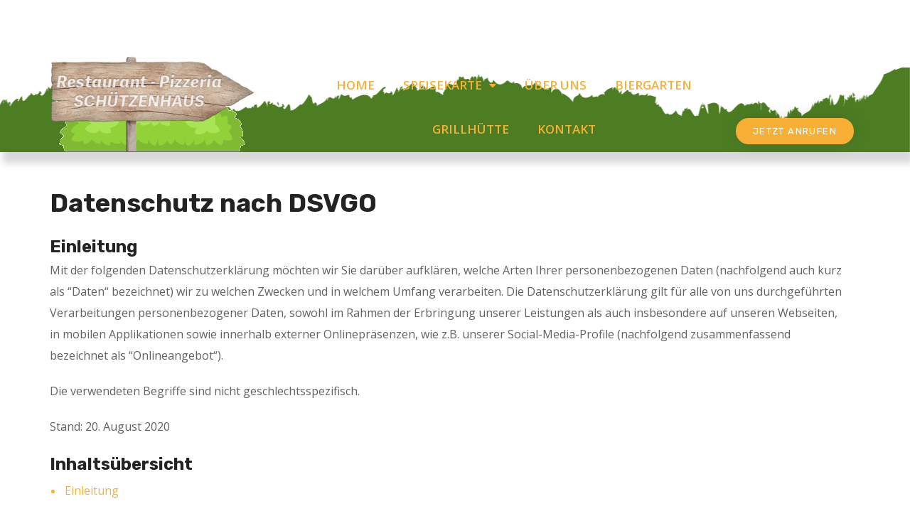

--- FILE ---
content_type: text/html; charset=UTF-8
request_url: https://waldgaststaette-schuetzenhaus-darmstadt.de/datenschutz/
body_size: 36799
content:
<!DOCTYPE html>
<html dir="ltr" lang="de" prefix="og: https://ogp.me/ns#">
<head>
    <meta http-equiv="Content-Type" content="text/html; charset=UTF-8">
    <meta name="viewport" content="width=device-width, initial-scale=1, maximum-scale=1">
    <meta http-equiv="X-UA-Compatible" content="IE=Edge">
    <title>Datenschutz - Schützenhaus</title>
                        <script>
                            /* You can add more configuration options to webfontloader by previously defining the WebFontConfig with your options */
                            if ( typeof WebFontConfig === "undefined" ) {
                                WebFontConfig = new Object();
                            }
                            /* WGL CUSTOM TYPOGRAPHY FIX */
                            WebFontConfig['google'] = {families: ['Open+Sans:400,600,700', 'Delius+Unicase:700,400,700', 'Rubik:700,500,300,400,500,600,900']};
                            /* \ WGL CUSTOM TYPOGRAPHY FIX */

                            (function() {
                                var wf = document.createElement( 'script' );
                                wf.src = 'https://ajax.googleapis.com/ajax/libs/webfont/1.5.3/webfont.js';
                                wf.type = 'text/javascript';
                                wf.async = 'true';
                                var s = document.getElementsByTagName( 'script' )[0];
                                s.parentNode.insertBefore( wf, s );
                            })();
                        </script>
                        
		<!-- All in One SEO 4.8.3.2 - aioseo.com -->
	<meta name="description" content="Datenschutz nach DSVGO Einleitung Mit der folgenden Datenschutzerklärung möchten wir Sie darüber aufklären, welche Arten Ihrer personenbezogenen Daten (nachfolgend auch kurz als &quot;Daten“ bezeichnet) wir zu welchen Zwecken und in welchem Umfang verarbeiten. Die Datenschutzerklärung gilt für alle von uns durchgeführten Verarbeitungen personenbezogener Daten, sowohl im Rahmen der Erbringung unserer Leistungen als auch insbesondere auf" />
	<meta name="robots" content="max-image-preview:large" />
	<link rel="canonical" href="https://waldgaststaette-schuetzenhaus-darmstadt.de/datenschutz/" />
	<meta name="generator" content="All in One SEO (AIOSEO) 4.8.3.2" />
		<meta property="og:locale" content="de_DE" />
		<meta property="og:site_name" content="Schützenhaus - Polizeisportschützen Darmstadt e.V." />
		<meta property="og:type" content="article" />
		<meta property="og:title" content="Datenschutz - Schützenhaus" />
		<meta property="og:description" content="Datenschutz nach DSVGO Einleitung Mit der folgenden Datenschutzerklärung möchten wir Sie darüber aufklären, welche Arten Ihrer personenbezogenen Daten (nachfolgend auch kurz als &quot;Daten“ bezeichnet) wir zu welchen Zwecken und in welchem Umfang verarbeiten. Die Datenschutzerklärung gilt für alle von uns durchgeführten Verarbeitungen personenbezogener Daten, sowohl im Rahmen der Erbringung unserer Leistungen als auch insbesondere auf" />
		<meta property="og:url" content="https://waldgaststaette-schuetzenhaus-darmstadt.de/datenschutz/" />
		<meta property="article:published_time" content="2021-04-06T17:55:58+00:00" />
		<meta property="article:modified_time" content="2021-04-07T10:24:33+00:00" />
		<meta name="twitter:card" content="summary_large_image" />
		<meta name="twitter:title" content="Datenschutz - Schützenhaus" />
		<meta name="twitter:description" content="Datenschutz nach DSVGO Einleitung Mit der folgenden Datenschutzerklärung möchten wir Sie darüber aufklären, welche Arten Ihrer personenbezogenen Daten (nachfolgend auch kurz als &quot;Daten“ bezeichnet) wir zu welchen Zwecken und in welchem Umfang verarbeiten. Die Datenschutzerklärung gilt für alle von uns durchgeführten Verarbeitungen personenbezogener Daten, sowohl im Rahmen der Erbringung unserer Leistungen als auch insbesondere auf" />
		<script type="application/ld+json" class="aioseo-schema">
			{"@context":"https:\/\/schema.org","@graph":[{"@type":"BreadcrumbList","@id":"https:\/\/waldgaststaette-schuetzenhaus-darmstadt.de\/datenschutz\/#breadcrumblist","itemListElement":[{"@type":"ListItem","@id":"https:\/\/waldgaststaette-schuetzenhaus-darmstadt.de#listItem","position":1,"name":"Home","item":"https:\/\/waldgaststaette-schuetzenhaus-darmstadt.de","nextItem":{"@type":"ListItem","@id":"https:\/\/waldgaststaette-schuetzenhaus-darmstadt.de\/datenschutz\/#listItem","name":"Datenschutz"}},{"@type":"ListItem","@id":"https:\/\/waldgaststaette-schuetzenhaus-darmstadt.de\/datenschutz\/#listItem","position":2,"name":"Datenschutz","previousItem":{"@type":"ListItem","@id":"https:\/\/waldgaststaette-schuetzenhaus-darmstadt.de#listItem","name":"Home"}}]},{"@type":"Organization","@id":"https:\/\/waldgaststaette-schuetzenhaus-darmstadt.de\/#organization","name":"Sch\u00fctzenhaus","description":"Polizeisportsch\u00fctzen Darmstadt e.V.","url":"https:\/\/waldgaststaette-schuetzenhaus-darmstadt.de\/"},{"@type":"WebPage","@id":"https:\/\/waldgaststaette-schuetzenhaus-darmstadt.de\/datenschutz\/#webpage","url":"https:\/\/waldgaststaette-schuetzenhaus-darmstadt.de\/datenschutz\/","name":"Datenschutz - Sch\u00fctzenhaus","description":"Datenschutz nach DSVGO Einleitung Mit der folgenden Datenschutzerkl\u00e4rung m\u00f6chten wir Sie dar\u00fcber aufkl\u00e4ren, welche Arten Ihrer personenbezogenen Daten (nachfolgend auch kurz als \"Daten\u201c bezeichnet) wir zu welchen Zwecken und in welchem Umfang verarbeiten. Die Datenschutzerkl\u00e4rung gilt f\u00fcr alle von uns durchgef\u00fchrten Verarbeitungen personenbezogener Daten, sowohl im Rahmen der Erbringung unserer Leistungen als auch insbesondere auf","inLanguage":"de-DE","isPartOf":{"@id":"https:\/\/waldgaststaette-schuetzenhaus-darmstadt.de\/#website"},"breadcrumb":{"@id":"https:\/\/waldgaststaette-schuetzenhaus-darmstadt.de\/datenschutz\/#breadcrumblist"},"datePublished":"2021-04-06T17:55:58+00:00","dateModified":"2021-04-07T10:24:33+00:00"},{"@type":"WebSite","@id":"https:\/\/waldgaststaette-schuetzenhaus-darmstadt.de\/#website","url":"https:\/\/waldgaststaette-schuetzenhaus-darmstadt.de\/","name":"Sch\u00fctzenhaus","description":"Polizeisportsch\u00fctzen Darmstadt e.V.","inLanguage":"de-DE","publisher":{"@id":"https:\/\/waldgaststaette-schuetzenhaus-darmstadt.de\/#organization"}}]}
		</script>
		<!-- All in One SEO -->

<link rel="alternate" type="application/rss+xml" title="Schützenhaus &raquo; Feed" href="https://waldgaststaette-schuetzenhaus-darmstadt.de/feed/" />
<link rel="alternate" title="oEmbed (JSON)" type="application/json+oembed" href="https://waldgaststaette-schuetzenhaus-darmstadt.de/wp-json/oembed/1.0/embed?url=https%3A%2F%2Fwaldgaststaette-schuetzenhaus-darmstadt.de%2Fdatenschutz%2F" />
<link rel="alternate" title="oEmbed (XML)" type="text/xml+oembed" href="https://waldgaststaette-schuetzenhaus-darmstadt.de/wp-json/oembed/1.0/embed?url=https%3A%2F%2Fwaldgaststaette-schuetzenhaus-darmstadt.de%2Fdatenschutz%2F&#038;format=xml" />
<style id='wp-img-auto-sizes-contain-inline-css' type='text/css'>
img:is([sizes=auto i],[sizes^="auto," i]){contain-intrinsic-size:3000px 1500px}
/*# sourceURL=wp-img-auto-sizes-contain-inline-css */
</style>
<style id='wp-emoji-styles-inline-css' type='text/css'>

	img.wp-smiley, img.emoji {
		display: inline !important;
		border: none !important;
		box-shadow: none !important;
		height: 1em !important;
		width: 1em !important;
		margin: 0 0.07em !important;
		vertical-align: -0.1em !important;
		background: none !important;
		padding: 0 !important;
	}
/*# sourceURL=wp-emoji-styles-inline-css */
</style>
<link rel='stylesheet' id='wp-block-library-css' href='https://waldgaststaette-schuetzenhaus-darmstadt.de/wp-includes/css/dist/block-library/style.min.css?ver=6.9' type='text/css' media='all' />
<link rel='stylesheet' id='wc-blocks-style-css' href='https://waldgaststaette-schuetzenhaus-darmstadt.de/wp-content/plugins/woocommerce/assets/client/blocks/wc-blocks.css?ver=wc-9.9.6' type='text/css' media='all' />
<style id='global-styles-inline-css' type='text/css'>
:root{--wp--preset--aspect-ratio--square: 1;--wp--preset--aspect-ratio--4-3: 4/3;--wp--preset--aspect-ratio--3-4: 3/4;--wp--preset--aspect-ratio--3-2: 3/2;--wp--preset--aspect-ratio--2-3: 2/3;--wp--preset--aspect-ratio--16-9: 16/9;--wp--preset--aspect-ratio--9-16: 9/16;--wp--preset--color--black: #000000;--wp--preset--color--cyan-bluish-gray: #abb8c3;--wp--preset--color--white: #ffffff;--wp--preset--color--pale-pink: #f78da7;--wp--preset--color--vivid-red: #cf2e2e;--wp--preset--color--luminous-vivid-orange: #ff6900;--wp--preset--color--luminous-vivid-amber: #fcb900;--wp--preset--color--light-green-cyan: #7bdcb5;--wp--preset--color--vivid-green-cyan: #00d084;--wp--preset--color--pale-cyan-blue: #8ed1fc;--wp--preset--color--vivid-cyan-blue: #0693e3;--wp--preset--color--vivid-purple: #9b51e0;--wp--preset--gradient--vivid-cyan-blue-to-vivid-purple: linear-gradient(135deg,rgb(6,147,227) 0%,rgb(155,81,224) 100%);--wp--preset--gradient--light-green-cyan-to-vivid-green-cyan: linear-gradient(135deg,rgb(122,220,180) 0%,rgb(0,208,130) 100%);--wp--preset--gradient--luminous-vivid-amber-to-luminous-vivid-orange: linear-gradient(135deg,rgb(252,185,0) 0%,rgb(255,105,0) 100%);--wp--preset--gradient--luminous-vivid-orange-to-vivid-red: linear-gradient(135deg,rgb(255,105,0) 0%,rgb(207,46,46) 100%);--wp--preset--gradient--very-light-gray-to-cyan-bluish-gray: linear-gradient(135deg,rgb(238,238,238) 0%,rgb(169,184,195) 100%);--wp--preset--gradient--cool-to-warm-spectrum: linear-gradient(135deg,rgb(74,234,220) 0%,rgb(151,120,209) 20%,rgb(207,42,186) 40%,rgb(238,44,130) 60%,rgb(251,105,98) 80%,rgb(254,248,76) 100%);--wp--preset--gradient--blush-light-purple: linear-gradient(135deg,rgb(255,206,236) 0%,rgb(152,150,240) 100%);--wp--preset--gradient--blush-bordeaux: linear-gradient(135deg,rgb(254,205,165) 0%,rgb(254,45,45) 50%,rgb(107,0,62) 100%);--wp--preset--gradient--luminous-dusk: linear-gradient(135deg,rgb(255,203,112) 0%,rgb(199,81,192) 50%,rgb(65,88,208) 100%);--wp--preset--gradient--pale-ocean: linear-gradient(135deg,rgb(255,245,203) 0%,rgb(182,227,212) 50%,rgb(51,167,181) 100%);--wp--preset--gradient--electric-grass: linear-gradient(135deg,rgb(202,248,128) 0%,rgb(113,206,126) 100%);--wp--preset--gradient--midnight: linear-gradient(135deg,rgb(2,3,129) 0%,rgb(40,116,252) 100%);--wp--preset--font-size--small: 13px;--wp--preset--font-size--medium: 20px;--wp--preset--font-size--large: 36px;--wp--preset--font-size--x-large: 42px;--wp--preset--spacing--20: 0.44rem;--wp--preset--spacing--30: 0.67rem;--wp--preset--spacing--40: 1rem;--wp--preset--spacing--50: 1.5rem;--wp--preset--spacing--60: 2.25rem;--wp--preset--spacing--70: 3.38rem;--wp--preset--spacing--80: 5.06rem;--wp--preset--shadow--natural: 6px 6px 9px rgba(0, 0, 0, 0.2);--wp--preset--shadow--deep: 12px 12px 50px rgba(0, 0, 0, 0.4);--wp--preset--shadow--sharp: 6px 6px 0px rgba(0, 0, 0, 0.2);--wp--preset--shadow--outlined: 6px 6px 0px -3px rgb(255, 255, 255), 6px 6px rgb(0, 0, 0);--wp--preset--shadow--crisp: 6px 6px 0px rgb(0, 0, 0);}:where(.is-layout-flex){gap: 0.5em;}:where(.is-layout-grid){gap: 0.5em;}body .is-layout-flex{display: flex;}.is-layout-flex{flex-wrap: wrap;align-items: center;}.is-layout-flex > :is(*, div){margin: 0;}body .is-layout-grid{display: grid;}.is-layout-grid > :is(*, div){margin: 0;}:where(.wp-block-columns.is-layout-flex){gap: 2em;}:where(.wp-block-columns.is-layout-grid){gap: 2em;}:where(.wp-block-post-template.is-layout-flex){gap: 1.25em;}:where(.wp-block-post-template.is-layout-grid){gap: 1.25em;}.has-black-color{color: var(--wp--preset--color--black) !important;}.has-cyan-bluish-gray-color{color: var(--wp--preset--color--cyan-bluish-gray) !important;}.has-white-color{color: var(--wp--preset--color--white) !important;}.has-pale-pink-color{color: var(--wp--preset--color--pale-pink) !important;}.has-vivid-red-color{color: var(--wp--preset--color--vivid-red) !important;}.has-luminous-vivid-orange-color{color: var(--wp--preset--color--luminous-vivid-orange) !important;}.has-luminous-vivid-amber-color{color: var(--wp--preset--color--luminous-vivid-amber) !important;}.has-light-green-cyan-color{color: var(--wp--preset--color--light-green-cyan) !important;}.has-vivid-green-cyan-color{color: var(--wp--preset--color--vivid-green-cyan) !important;}.has-pale-cyan-blue-color{color: var(--wp--preset--color--pale-cyan-blue) !important;}.has-vivid-cyan-blue-color{color: var(--wp--preset--color--vivid-cyan-blue) !important;}.has-vivid-purple-color{color: var(--wp--preset--color--vivid-purple) !important;}.has-black-background-color{background-color: var(--wp--preset--color--black) !important;}.has-cyan-bluish-gray-background-color{background-color: var(--wp--preset--color--cyan-bluish-gray) !important;}.has-white-background-color{background-color: var(--wp--preset--color--white) !important;}.has-pale-pink-background-color{background-color: var(--wp--preset--color--pale-pink) !important;}.has-vivid-red-background-color{background-color: var(--wp--preset--color--vivid-red) !important;}.has-luminous-vivid-orange-background-color{background-color: var(--wp--preset--color--luminous-vivid-orange) !important;}.has-luminous-vivid-amber-background-color{background-color: var(--wp--preset--color--luminous-vivid-amber) !important;}.has-light-green-cyan-background-color{background-color: var(--wp--preset--color--light-green-cyan) !important;}.has-vivid-green-cyan-background-color{background-color: var(--wp--preset--color--vivid-green-cyan) !important;}.has-pale-cyan-blue-background-color{background-color: var(--wp--preset--color--pale-cyan-blue) !important;}.has-vivid-cyan-blue-background-color{background-color: var(--wp--preset--color--vivid-cyan-blue) !important;}.has-vivid-purple-background-color{background-color: var(--wp--preset--color--vivid-purple) !important;}.has-black-border-color{border-color: var(--wp--preset--color--black) !important;}.has-cyan-bluish-gray-border-color{border-color: var(--wp--preset--color--cyan-bluish-gray) !important;}.has-white-border-color{border-color: var(--wp--preset--color--white) !important;}.has-pale-pink-border-color{border-color: var(--wp--preset--color--pale-pink) !important;}.has-vivid-red-border-color{border-color: var(--wp--preset--color--vivid-red) !important;}.has-luminous-vivid-orange-border-color{border-color: var(--wp--preset--color--luminous-vivid-orange) !important;}.has-luminous-vivid-amber-border-color{border-color: var(--wp--preset--color--luminous-vivid-amber) !important;}.has-light-green-cyan-border-color{border-color: var(--wp--preset--color--light-green-cyan) !important;}.has-vivid-green-cyan-border-color{border-color: var(--wp--preset--color--vivid-green-cyan) !important;}.has-pale-cyan-blue-border-color{border-color: var(--wp--preset--color--pale-cyan-blue) !important;}.has-vivid-cyan-blue-border-color{border-color: var(--wp--preset--color--vivid-cyan-blue) !important;}.has-vivid-purple-border-color{border-color: var(--wp--preset--color--vivid-purple) !important;}.has-vivid-cyan-blue-to-vivid-purple-gradient-background{background: var(--wp--preset--gradient--vivid-cyan-blue-to-vivid-purple) !important;}.has-light-green-cyan-to-vivid-green-cyan-gradient-background{background: var(--wp--preset--gradient--light-green-cyan-to-vivid-green-cyan) !important;}.has-luminous-vivid-amber-to-luminous-vivid-orange-gradient-background{background: var(--wp--preset--gradient--luminous-vivid-amber-to-luminous-vivid-orange) !important;}.has-luminous-vivid-orange-to-vivid-red-gradient-background{background: var(--wp--preset--gradient--luminous-vivid-orange-to-vivid-red) !important;}.has-very-light-gray-to-cyan-bluish-gray-gradient-background{background: var(--wp--preset--gradient--very-light-gray-to-cyan-bluish-gray) !important;}.has-cool-to-warm-spectrum-gradient-background{background: var(--wp--preset--gradient--cool-to-warm-spectrum) !important;}.has-blush-light-purple-gradient-background{background: var(--wp--preset--gradient--blush-light-purple) !important;}.has-blush-bordeaux-gradient-background{background: var(--wp--preset--gradient--blush-bordeaux) !important;}.has-luminous-dusk-gradient-background{background: var(--wp--preset--gradient--luminous-dusk) !important;}.has-pale-ocean-gradient-background{background: var(--wp--preset--gradient--pale-ocean) !important;}.has-electric-grass-gradient-background{background: var(--wp--preset--gradient--electric-grass) !important;}.has-midnight-gradient-background{background: var(--wp--preset--gradient--midnight) !important;}.has-small-font-size{font-size: var(--wp--preset--font-size--small) !important;}.has-medium-font-size{font-size: var(--wp--preset--font-size--medium) !important;}.has-large-font-size{font-size: var(--wp--preset--font-size--large) !important;}.has-x-large-font-size{font-size: var(--wp--preset--font-size--x-large) !important;}
/*# sourceURL=global-styles-inline-css */
</style>

<style id='classic-theme-styles-inline-css' type='text/css'>
/*! This file is auto-generated */
.wp-block-button__link{color:#fff;background-color:#32373c;border-radius:9999px;box-shadow:none;text-decoration:none;padding:calc(.667em + 2px) calc(1.333em + 2px);font-size:1.125em}.wp-block-file__button{background:#32373c;color:#fff;text-decoration:none}
/*# sourceURL=/wp-includes/css/classic-themes.min.css */
</style>
<link rel='stylesheet' id='contact-form-7-css' href='https://waldgaststaette-schuetzenhaus-darmstadt.de/wp-content/plugins/contact-form-7/includes/css/styles.css?ver=6.0.6' type='text/css' media='all' />
<link rel='stylesheet' id='woocommerce-layout-css' href='https://waldgaststaette-schuetzenhaus-darmstadt.de/wp-content/plugins/woocommerce/assets/css/woocommerce-layout.css?ver=9.9.6' type='text/css' media='all' />
<link rel='stylesheet' id='woocommerce-smallscreen-css' href='https://waldgaststaette-schuetzenhaus-darmstadt.de/wp-content/plugins/woocommerce/assets/css/woocommerce-smallscreen.css?ver=9.9.6' type='text/css' media='only screen and (max-width: 768px)' />
<link rel='stylesheet' id='woocommerce-general-css' href='https://waldgaststaette-schuetzenhaus-darmstadt.de/wp-content/plugins/woocommerce/assets/css/woocommerce.css?ver=9.9.6' type='text/css' media='all' />
<style id='woocommerce-inline-inline-css' type='text/css'>
.woocommerce form .form-row .required { visibility: visible; }
/*# sourceURL=woocommerce-inline-inline-css */
</style>
<link rel='stylesheet' id='cmplz-general-css' href='https://waldgaststaette-schuetzenhaus-darmstadt.de/wp-content/plugins/complianz-gdpr/assets/css/cookieblocker.min.css?ver=1750175867' type='text/css' media='all' />
<link rel='stylesheet' id='ywctm-frontend-css' href='https://waldgaststaette-schuetzenhaus-darmstadt.de/wp-content/plugins/yith-woocommerce-catalog-mode/assets/css/frontend.min.css?ver=2.46.0' type='text/css' media='all' />
<style id='ywctm-frontend-inline-css' type='text/css'>
form.cart button.single_add_to_cart_button, .ppc-button-wrapper, .wc-ppcp-paylater-msg__container, form.cart .quantity, .widget.woocommerce.widget_shopping_cart{display: none !important}
/*# sourceURL=ywctm-frontend-inline-css */
</style>
<link rel='stylesheet' id='brands-styles-css' href='https://waldgaststaette-schuetzenhaus-darmstadt.de/wp-content/plugins/woocommerce/assets/css/brands.css?ver=9.9.6' type='text/css' media='all' />
<link rel='stylesheet' id='foodmood-default-style-css' href='https://waldgaststaette-schuetzenhaus-darmstadt.de/wp-content/themes/foodmood/style.css?ver=6.9' type='text/css' media='all' />
<link rel='stylesheet' id='flaticon-css' href='https://waldgaststaette-schuetzenhaus-darmstadt.de/wp-content/themes/foodmood/fonts/flaticon/flaticon.css?ver=6.9' type='text/css' media='all' />
<link rel='stylesheet' id='font-awesome-css' href='https://waldgaststaette-schuetzenhaus-darmstadt.de/wp-content/plugins/elementor/assets/lib/font-awesome/css/font-awesome.min.css?ver=4.7.0' type='text/css' media='all' />
<style id='font-awesome-inline-css' type='text/css'>
[data-font="FontAwesome"]:before {font-family: 'FontAwesome' !important;content: attr(data-icon) !important;speak: none !important;font-weight: normal !important;font-variant: normal !important;text-transform: none !important;line-height: 1 !important;font-style: normal !important;-webkit-font-smoothing: antialiased !important;-moz-osx-font-smoothing: grayscale !important;}
/*# sourceURL=font-awesome-inline-css */
</style>
<link rel='stylesheet' id='foodmood-main-css' href='https://waldgaststaette-schuetzenhaus-darmstadt.de/wp-content/themes/foodmood/css/main.min.css?ver=6.9' type='text/css' media='all' />
<style id='foodmood-main-inline-css' type='text/css'>
body {font-family: Open Sans;font-size: 16px;line-height: 1.875;font-weight: 400;color: #616161;}body input:not([type='checkbox']):not([type='submit']),select,textarea,#comments .commentlist .comment_info .meta-wrapper *,.author-info_name,.foodmood_module_time_line_vertical .time_line-title,.isotope-filter a .number_filter,.author-widget_text,.wgl-portfolio-item-info_desc span,.blog-post.format-quote .blog-post_quote-author,.wgl_module_team .team-department,body .comment-form-cookies-consent > label,.wgl-accordion .wgl-accordion_panel .wgl-accordion_content,.single_team_page .team-info_wrapper .team-info_item,.elementor-widget-wgl-pricing-table .pricing_header .pricing_desc,.elementor-widget-wgl-time-line-vertical .time_line-content .time_line-text,.wgl-portfolio-single_wrapper .wgl-portfolio-item_cats,.wgl-combo-menu .menu-item .menu-item_desc,.wgl-working-hours .working-item .working-item_day {font-family: Open Sans;}.elementor-widget-wgl-time-line-vertical .time_line-content .time_line-text{font-weight: 400;}.wgl-tabs .wgl-tabs_content-wrap .wgl-tabs_content{font-family: Open Sans;font-weight: 400;}select,body .footer .select__field:before,body input:not([type='checkbox']):not([type='submit'])::placeholder,select::placeholder,textarea::placeholder,body .widget_rss ul li .rssSummary,.search-no-results .page_404_wrapper .search-form .search-field::placeholder,.search-no-results .page_404_wrapper .search-form .search-field,.blog-post_meta-categories span,.blog-post_meta-categories span:after,.foodmood_module_message_box .message_content .message_text,.vc_wp_custommenu .menu .menu-item.current-menu-item > a,.blog-post.format-quote .blog-post_quote-author-pos,.foodmood_module_testimonials .testimonials_quote,.recent-posts-widget .meta-wrapper a:hover,.vc_row .vc_toggle .vc_toggle_icon,.isotope-filter a,.wgl_module_team .team-department,.blog-style-hero .blog-post.format-standard .meta-wrapper,.blog-style-hero .blog-post.format-link .meta-wrapper,.blog-style-hero .blog-post.format-audio .meta-wrapper,.blog-style-hero .blog-post.format-quote .meta-wrapper,.blog-style-hero .blog-post.format-standard .meta-wrapper a,.blog-style-hero .blog-post.format-link .meta-wrapper a,.blog-style-hero .blog-post.format-audio .meta-wrapper a,.blog-style-hero .blog-post.format-quote .meta-wrapper a,.blog-style-hero .blog-post.format-standard .blog-post_text,.blog-style-hero .blog-post.format-link .blog-post_text,.blog-style-hero .blog-post.format-audio .blog-post_text,.blog-style-hero .blog-post.format-quote .blog-post_text,.wgl-pricing_plan .pricing_price_wrap .pricing_desc {color: #616161;}.foodmood_module_title .external_link .button-read-more {line-height: 1.875;}h1,h2,h3,h4,h5,h6,h1 span,h2 span,h3 span,h4 span,h5 span,h6 span,h1 a,h2 a,h3 a,h4 a,h5 a,h6 a,.dropcap,.elementor-drop-cap,.blog-post_cats,.blog-posts .blog-post_title,.column1 .item_title a,.foodmood_twitter .twitt_title,.tagcloud-wrapper .title_tags,.strip_template .strip-item a span,.single_team_page .team-single_speaches-info .speech-info_desc span,.shortcode_tab_item_title,.index_number,.primary-nav.footer-menu .menu-item a {font-family: Rubik;font-weight: 700;}.banner_404,input[type="submit"],button,body .widget,body .widget .widget-title,body .widget_rss ul li .rss-date,body .widget_categories a,body .widget_product_categories a,body .widget_meta a,body .widget_archive a,label,legend,.page_404_wrapper .foodmood_404_button.wgl_button .wgl_button_link,.wgl-social-share_pages.hovered_style .share_social-title,.blog-post_text-bg,.author-info_content .author-info_name,.button-read-more,.blog-post_meta-date .date_post span,.blog-post_meta-date .date_post,.theme-header-font,.countdown-section .countdown-amount,.comments-title .number-comments,.foodmood_module_progress_bar .progress_label,.foodmood_module_double_headings,.foodmood_module_infobox .infobox_icon_container .infobox_icon_number,.wgl-button,.elementor-button,.wgl-pricing_plan .pricing_cur,.wgl-pricing_plan .pricing_price .price_decimal,.foodmood_module_testimonials .testimonials_item:before,.foodmood_module_testimonials .testimonials_status,.foodmood_module_counter .counter_title,.foodmood_module_videobox .title,.foodmood_module_progress_bar .progress_value,.foodmood_module_progress_bar .progress_units,.foodmood_module_counter .counter_value_wrapper,.foodmood_module_counter .counter_value_placeholder,.wgl-pricing_plan .pricing_plan_wrap .pricing_price_wrap,.foodmood_module_ico_progress .progress_value_completed,.foodmood_module_ico_progress .progress_value_min,.foodmood_module_ico_progress .progress_value_max,.foodmood_module_ico_progress .progress_point,.mashsb-count .counts,.mashsb-box .mashsb-buttons a .text,.prev-link,.next-link,.vc_row .vc_tta.vc_general.vc_tta-style-accordion_bordered .vc_tta-panel-title>a span,.widget.widget_wgl_posts .recent-posts-widget li > .recent-posts-content .post_title,.heading_subtitle,.info_prev-link_wrapper a,.info_next-link_wrapper a,.single_team_page .team-single_speaches-info .speech-info_day,.single_team_page .team-info_wrapper .team-info_item h5,.wgl-portfolio-item-info_desc h5,.wgl-portfolio-item_meta .post_cats,.wgl-portfolio-item_meta .post_cats,.wgl-portfolio-item_cats,.wpb-js-composer .wgl-container .vc_row .vc_general.vc_tta.vc_tta-tabs .vc_tta-tabs-container .vc_tta-tabs-list .vc_tta-tab > a,.wpb-js-composer .wgl-container .vc_chart.vc_round-chart[data-vc-legend="1"] .vc_chart-legend li,.isotope-filter a,body .comment-respond .comment-reply-title,.page-header_title,.foodmood_module_services_2 .services_link,.foodmood_module_testimonials.type_inline_top .testimonials_meta_wrap:after,.foodmood_module_testimonials .testimonials_position,.foodmood_module_services_4 .services_subtitle,.dropcap,.dropcap-bg,.wgl-countdown .countdown-section .countdown-period,.wgl-pagination .page,.page-link,ul.wp-block-archives.wp-block-archives-list li a,ul.wp-block-categories.wp-block-categories-list li a,ul.wp-block-categories.wp-block-categories-list li .post_count,ul.wp-block-latest-posts li a,.elementor-counter,.load_more_item,.load_more_wrapper .load_more_item,.wgl-portfolio-single_item .wgl-portfolio-item_annotation .single_info-share_social-wpapper .share_title,.page-header_breadcrumbs .breadcrumbs{font-family: Rubik;}.wgl-infobox_bg_title,.wgl-background-text,.elementor-section.wgl-add-background-text:before{font-family: Rubik;font-weight: 700;}#comments .commentlist .comment_author_says{font-family: Rubik;}.banner_404,input[type="submit"],.author-info_public,.wgl-portfolio-item_annotation_social .single_info-share_social-wpapper > span,.foodmood_module_time_line_horizontal .tlh_date,.tagcloud a,.wgl-portfolio-single_item .tagcloud .tagcloud_desc,.wgl_timetabs .timetabs_data .timetabs_item .item_time,.wgl_timetabs .timetabs_data .timetabs_item .content-wrapper .item_title,.wpb-js-composer .wgl-container .vc_row .vc_pie_chart .vc_pie_chart_value,.wgl_timetabs .timetabs_headings .wgl_tab,.wgl-pricing_plan .pricing_content,blockquote{font-family: Rubik;color: #232323;}body .footer select option,body .widget_wgl_posts .recent-posts-widget .post_title a,button,h1,h2,h3,h4,h5,h6,h1 span,h2 span,h3 span,h4 span,h5 span,h6 span,h1 a,h2 a,h3 a,h4 a,h5 a,h6 a,h3#reply-title a,.slick-dots li button,.calendar_wrap tbody,.comment_author_says,.comment_author_says a,.share_post-container .share_post,.tagcloud-wrapper .title_tags,.theme-header-color,.foodmood_module_double_headings .heading_title,.foodmood_module_testimonials .testimonials_item .testimonials_content_wrap .testimonials_name,.wgl-pricing_plan .pricing_plan_wrap .pricing_content > ul > li > b,.foodmood_module_social .soc_icon,.foodmood_module_counter .counter_value_wrapper,.foodmood_module_message_box .message_close_button:hover,.prev-link-info_wrapper,.next-link-info_wrapper,.item_title a,.foodmood_module_counter .counter_value_wrapper,.wgl_module_title.item_title .carousel_arrows a span:after,.wgl_module_team.info_under_image .team-department,.wgl-portfolio-item_wrapper .portfolio_link,.widget_product_search .woocommerce-product-search:after,.wpb-js-composer .wgl-container .vc_row .vc_general.vc_tta.vc_tta-tabs .vc_tta-panels-container .vc_tta-panels .vc_tta-panel:not(.vc_active) .vc_tta-panel-heading .vc_tta-panel-title,.wpb-js-composer .wgl-container .vc_row .vc_general.vc_tta.vc_tta-tabs .vc_tta-tabs-container .vc_tta-tabs-list .vc_tta-tab:not(.vc_active) > a,.wpb-js-composer .wgl-container .vc_row .vc_toggle.vc_toggle_color_check.vc_toggle_active .vc_toggle_title .vc_toggle_icon,.under_image .wgl-portfolio-item_title .title a,.wpb-js-composer .wgl-container .vc_row .vc_toggle .vc_toggle_title,.button-read-more:hover,.blog-post_views-wrap .wgl-views:before,.wgl-container ul.wp-block-latest-posts li:before,body .widget_categories ul li a,body .widget_product_categories ul li a,body .widget_meta ul li a,body .widget_archive ul li a,body .widget_comments > ul > li:before,body .widget_meta > ul > li:before,body .widget_archive > ul > li:before,body .widget_recent_comments > ul > li:before,body .widget_recent_entries > ul > li:before,body .widget .widget-title .widget-title_wrapper,body .widget ul li,body .widget_product_categories ul li a:hover + .post_count,body .widget_archive ul li a:hover + .post_count,.widget.widget_recent_comments ul li a,.foodmood_module_services_2 .services_link,ul.wp-block-archives.wp-block-archives-list li a,ul.wp-block-archives.wp-block-archives-list li:before,ul.wp-block-categories.wp-block-categories-list li a,ul.wp-block-latest-posts li a,.wgl-pricing_plan .pricing_plan_wrap .pricing_price_wrap,.blog-style-hero .blog-post.format-standard .blog-post_title a,.blog-style-hero .blog-post.format-link .blog-post_title a,.blog-style-hero .blog-post.format-audio .blog-post_title a,.blog-style-hero .blog-post.format-quote .blog-post_title a,.wgl-pagination .page .current,.wgl-pagination .page-numbers:hover,.page-link .post-page-numbers:hover,.page-link .post-page-numbers.current,.tagcloud a,#comments .comment-reply-link:hover,#comments .comment-reply-link:focus,#comments .comment-reply-link:active,.blog_carousel .wgl-carousel .slick-arrow:hover,.products_carousel .wgl-carousel .slick-arrow:hover,.load_more_item,.load_more_wrapper .load_more_item,.slick-dots li button,.wgl-portfolio-item_meta .post_cats a:hover{color: #232323;}input[type="submit"]:hover,input[type="submit"]:active,input[type="submit"]:focus,button:hover,.post_featured_bg,.foodmood_module_title .carousel_arrows a span {background: #232323;}.blog-style-hero .blog-post_bg_media:after,.slick-dots li button,.wgl-carousel.pagination_line .slick-dots li button:before,.wgl-carousel.pagination_square .slick-dots li,.wgl-carousel.pagination_circle_border .slick-dots li button:before,.foodmood_module_infobox.infobox_alignment_left.title_divider .infobox_title:before,.foodmood_module_infobox.infobox_alignment_right.title_divider .infobox_title:before,.page_404_wrapper .foodmood_404_button.wgl_button .wgl_button_link:hover,.load_more_item:hover,.load_more_wrapper .load_more_item:hover {background-color: #232323;}.foodmood_module_title .carousel_arrows a span:before,.wgl-pricing_plan .pricing_highlighter,.wgl-carousel.pagination_circle_border .slick-dots li.slick-active button,.load_more_item,.load_more_wrapper .load_more_item:hover,.page_404_wrapper .foodmood_404_button.wgl_button .wgl_button_link:hover{border-color: #232323;}.blog-post_wrapper .blog-post_media .wgl-video_popup .videobox_link .videobox_icon,.blog-post-hero_wrapper .wgl-video_popup .videobox_link .videobox_icon,.wgl_module_team .team-item_wrap:hover .team-info_icons-flag svg,.single-team .single_team_page .team-image:hover .team-info_icons-flag svg{fill:#232323;}.wgl-theme-header .wgl-sticky-header .header_search{height: 100px !important;}#scroll_up {background-color: #f7b035;color: #ffffff;}.primary-nav>div>ul,.primary-nav>ul,.sitepress_container > .wpml-ls li,.primary-nav ul li.mega-menu-links > ul > li{font-family: Rubik;font-weight: 500;line-height: 30px;font-size: 17px;}.primary-nav ul li ul,.wpml-ls,.sitepress_container > .wpml-ls ul ul li,.primary-nav ul li div.mega-menu-container{font-family: Rubik;font-weight: 500;line-height: 30px;font-size: 16px;}.wgl-theme-header .header_search-field,.primary-nav ul li ul,.primary-nav ul li div.mega-menu-container,.wgl-theme-header .woo_mini_cart,.wpml-ls-legacy-dropdown .wpml-ls-current-language .wpml-ls-sub-menu{background-color: rgba(255,255,255,1);color: #232323;}.primary-nav ul li ul:not(.mega-menu) li.menu-item-has-children > a > span > .menu-item_plus:before{color: #232323;}.mobile_nav_wrapper,.wgl-menu_outer,.wgl-menu_outer .mobile-hamburger-close,.mobile_nav_wrapper .primary-nav ul li ul.sub-menu,.mobile_nav_wrapper .primary-nav ul li.mega-menu-links > ul.mega-menu > li > ul > li ul,.mobile_nav_wrapper .primary-nav ul li.mega-menu-links > ul.mega-menu > li > ul{background-color: rgba(45,45,45,1);color: #ffffff;}.mobile_nav_wrapper .wgl-menu_overlay{background-color: rgba(49,49,49,0.8);}#side-panel .side-panel_sidebar .widget .widget-title .widget-title_wrapper{color: rgba(255,255,255,1);}.additional_font,.wgl-progress_bar .progress_label_wrap .progress_label,.wgl-progress_bar .progress_label_wrap .progress_value_wrap,.wgl-pricing_plan .pricing_header .pricing_title,.wgl-pricing_plan .pricing_price,.wgl-pricing_plan .pricing_cur,.wgl-testimonials .wgl-testimonials_name,.wgl-double_heading .dbl-subtitle,.wgl-combo-menu .menu-item .menu-item_price,.wgl_module_team .team-department,.meta-wrapper,.blog-post_info-wrap > .meta-wrapper *,.single_info-share_social-wpapper .share_title,#comments .comment-reply-link,#comments .commentlist .comment_info .meta-wrapper .comment-edit-link span,#comments > h3 span,body .widget .widget-title .widget-title_wrapper,body .widget_categories .post_count,body .widget_product_categories .post_count,body .widget_meta .post_count,body .widget_archive .post_count,body .widget_wgl_posts .recent-posts-widget .meta-wrapper span,.widget.foodmood_widget.foodmood_banner-widget .banner-widget_text,.widget.foodmood_widget.foodmood_banner-widget .banner-widget_text_sub,.wgl-counter .wgl-counter_value-wrap,.wgl-working-hours .working-item .working-item_hours,blockquote cite,.wgl-timeline-vertical .time_line-item .time_line-date,.wgl-timeline-vertical .time_line-item .time_line-subtitle,.wgl-infobox_title{font-family: Delius Unicase;}a,a:hover .wgl-icon,a.wgl-icon:hover,body ol > li:before,button,button:focus,button:active,h3#reply-title a:hover,form.post-password-form input[type='submit']:hover,#comments .comment-reply-link,.mobile_nav_wrapper .primary-nav ul li ul .menu-item.current-menu-item > a,.mobile_nav_wrapper .primary-nav ul ul li.menu-item.current-menu-ancestor > a,.primary-nav ul li ul li.current-menu-ancestor.current-menu-parent > a,.primary-nav ul li ul li.current-menu-item > a,.primary-nav ul li ul li.current_page_item > a,.primary-nav ul li ul li:hover > a,.mobile_nav_wrapper .primary-nav > ul > li > a > span:after,.author-info_social-wrapper,.blog-post_link:before,.blog-post_title i,.blog-style-standard .blog-post:hover .blog-post_wrapper .blog-post_meta_info .meta-wrapper span,.blog-post_link>.link_post:hover,.blog-post.format-standard.link .blog-post_title:before,.blog-post_cats span,.blog-post_title a:hover,.calendar_wrap thead,.copyright a:hover,.comment_author_says a:hover,.foodmood_submit_wrapper:hover > i,.foodmood_custom_button i,.foodmood_custom_text a,.foodmood_module_button .wgl_button_link:hover,.foodmood_module_button.effect_3d .link_wrapper,.foodmood_module_counter .counter_icon,.foodmood_module_demo_item .di_button a:hover,.foodmood_module_demo_item .di_title_wrap a:hover .di_title,.foodmood_module_demo_item .di_title-wrap .di_subtitle,.foodmood_module_social .soc_icon:hover,.foodmood_twitter a,.foodmood_module_testimonials.type_author_top_inline .testimonials_meta_wrap:after,.foodmood_module_testimonials .testimonials_status,.foodmood_module_circuit_services .services_subtitle,.foodmood_module_circuit_services .services_item-icon,.foodmood_module_flipbox .flipbox_front .flipbox_front_content,.foodmood_module_services_3 .services_icon_wrapper,.foodmood_module_services_4 .services_icon,.foodmood_module_services_4:hover .services_number,.load_more_works:hover,.header_search .header_search-button > i:hover,.header_search-field .search-form:after,.mc_form_inside #mc_signup_submit:hover,.share_post-container .share_social-wpapper ul li .share_post span.fa:hover,.share_link span.fa:hover,.share_post span.fa:hover,.share_post-container,.single_team_page .team-single_speaches-info .speech-info_desc span,.single_team_page .team-info_wrapper .team-info_item a:hover,.single-member-page .member-icon:hover,.single-member-page .team-link:hover,.single_team_page .team-single_speaches-info .speech-info_day,.single_team_page .team-info_icons a:hover,.team-icons .member-icon:hover,.vc_wp_custommenu .menu .menu-item.current-menu-item > a,.vc_wp_custommenu .menu .menu-item.current-menu-ancestor > a,.wpml-ls a:hover,.wpml-ls-legacy-dropdown .wpml-ls-current-language:hover > a,.wpml-ls-legacy-dropdown .wpml-ls-current-language a:hover,.wgl-container ul li:before,.wgl_timetabs .timetabs_headings .wgl_tab.active .tab_subtitle,.wgl_timetabs .timetabs_headings .wgl_tab:hover .tab_subtitle,.wgl_portfolio_category-wrapper a:hover,.single.related_posts .meta-wrapper a,.single.related_posts .blog-post_title a:hover,.wgl_module_team .team-since,.wgl_module_team .team-item_info .team-item_titles .team-title a:hover,.wgl-icon:hover,.wgl-theme-color,.wgl-portfolio-item_wrapper .portfolio_link-icon:hover,.wgl-portfolio-item_corners,.wgl-portfolio-item_cats,.wpb-js-composer .vc_row .vc_tta.vc_general .vc_active .vc_tta-panel-title > a:before,.wgl-social-share_pages.hovered_style ul li a:hover,.foodmood_module_time_line_horizontal .tlh_check_wrap,.foodmood_module_testimonials .testimonials_item:before,.isotope-filter a:after,.wgl-container ul.foodmood_slash li:before,.single_type-1 .single_meta .author_post a:hover,.single_type-2 .single_meta .author_post a:hover,.info_prev-link_wrapper > a,.info_next-link_wrapper > a,#comments .commentlist .comment_info .meta-wrapper .comment-edit-link,.blog-style-standard .blog-post_meta-categories span + span:before,.blog-post_meta-categories span,.meta-wrapper a:hover,.single-team .single_team_page .team-info_icons .team-icon:hover,.foodmood_module_services_2 .services_link:hover,.foodmood_module_services_2 .services_wrapper i,.foodmood_module_double_headings .heading_subtitle,.foodmood_module_counter .counter_value_wrapper .counter_value_suffix,.foodmood_module_counter .counter_value_placeholder .counter_value_suffix,.wgl-portfolio_container .wgl-carousel.arrows_center_mode .slick-prev:hover:after,.wgl-portfolio_container .wgl-carousel.arrows_center_mode .slick-next:hover:after,.blog_carousel .wgl-carousel .slick-arrow,.products_carousel .wgl-carousel .slick-arrow,.wgl_timetabs .timetabs_headings .wgl_tab .services_icon,.widget.widget_archive ul li a:hover,.widget.widget_archive ul li a:hover + span + span,.widget.widget_categories ul li a:hover,.widget.widget_categories ul li a:hover + span + span,.widget.widget_product_categories ul li a:hover + span + span,.widget.widget_pages ul li a:hover,.widget.widget_meta ul li a:hover,.widget.foodmood_widget.foodmood_banner-widget .banner-widget_button,.widget.widget_wgl_posts .recent-posts-widget li > .recent-posts-content .post_title a:hover,.widget.widget_recent_comments ul li a:hover,.widget.widget_recent_entries ul li a:hover,.widget.widget_nav_menu ul li a:hover,body .widget_rss ul li .rsswidget:hover,body .widget_recent_entriesul li .post-date,body .widget_meta ul li .post_count,body .widget_archive ul li > a:before,.recent-posts-widget .meta-wrapper a,.widget.foodmood_widget.foodmood_banner-widget .banner-widget_text .tags_title:after,body .widget_product_categories ul li a:hover,.author-widget_social a:hover,.widget.widget_recent_comments ul li span.comment-author-link a:hover,body .widget .widget-title .widget-title_wrapper,body .widget_nav_menu .current-menu-ancestor > a,body .widget_nav_menu .current-menu-item > a,ul.wp-block-archives.wp-block-archives-list li a:hover,ul.wp-block-categories.wp-block-categories-list li a:hover,ul.wp-block-categories.wp-block-categories-list li a:hover + .post_count,ul.wp-block-latest-posts li a:hover,.wgl-container ul.wp-block-latest-posts li:hover:before,header.searсh-header .page-title span,.wgl_module_team .team-icon a:hover,.single-team .single_team_page .team-info_item.team-department span,.wgl-carousel .slick-arrow:hover,.wgl-video_popup .videobox_link:hover .videobox_icon,.page-header_breadcrumbs .breadcrumbs .current,.wgl-counter .wgl-counter_value-wrap,blockquote cite{color: #f7b035;}header .header-link:hover,.hover_links a:hover {color: #f7b035 !important;}.recent-posts-widget .meta-wrapper a,.isotope-filter a .number_filter{color: #f7b035;}.wgl_module_team .team-info_icons-flag svg,.single-team .single_team_page .team-info_icons-flag svg,.wgl-portfolio-single_item .wgl-portfolio-item_annotation .portfolio_annotation-bg svg,.inside_image .wgl-portfolio-item_description .portfolio_description-bg svg,.blog-post .blog-post_meta_info .date_post .date_post-flag svg,.post_featured_bg .date_post .date_post-flag svg,body .widget .widget-title .widget-title_pimp svg,.widget.foodmood_widget.foodmood_banner-widget .banner-widget_text_sub svg,.primary-nav > ul > li > a .menu-item_flag svg,.submenu_pimp svg{fill: #f7b035;}.single_team_page .team-title:before,.share_post-container > a,.blog-style-hero .btn-read-more .blog-post-read-more,.foodmood_module_double_headings .heading_title .heading_divider,.foodmood_module_double_headings .heading_title .heading_divider:before,.foodmood_module_double_headings .heading_title .heading_divider:after,.wpml-ls-legacy-dropdown .wpml-ls-sub-menu .wpml-ls-item a span:before,.wgl-container ul.foodmood_plus li:after,.wgl-container ul.foodmood_plus li:before,.wgl-container ul.foodmood_dash li:before,#multiscroll-nav span,#multiscroll-nav li .active span,ul.wp-block-categories.wp-block-categories-list li a:hover:after,.wgl-pagination .page .current:after,.page-link .post-page-numbers:after,.page-link .post-page-numbers.current:after,.wgl-pagination .page-numbers:hover:after,.prev-link_wrapper a:hover .image_prev.no_image:before,.next-link_wrapper a:hover .image_next.no_image:before,.button-read-more:hover:after,.button-read-more:hover:before,.dropcap-bg{background: #f7b035;}input[type="submit"],button,::selection,#comments > h3:after,button:hover,mark,span.highlighter,.meta-wrapper span + span:before,.vc_wp_custommenu .menu .menu-item a:before,.primary-nav ul li.mega-menu.mega-cat div.mega-menu-container ul.mega-menu.cats-horizontal > li.is-active > a,.primary-nav .lavalamp-object,.primary-nav ul li ul li > a > span:before,.sitepress_container > .wpml-ls ul ul li a:hover,.blog-post_cats span a,.button__wrapper:hover:after,.calendar_wrap caption,.comment-reply-title:after,.foodmood_divider .foodmood_divider_line .foodmood_divider_custom .divider_line,.foodmood_module_cats .cats_item-count,.foodmood_module_progress_bar .progress_bar,.foodmood_module_infobox.type_tile:hover:before,.foodmood_module_social.with_bg .soc_icon,.foodmood_module_title:after,.foodmood_module_title .carousel_arrows a:hover span,.foodmood_module_videobox .videobox_link,.foodmood_module_ico_progress .progress_completed,.foodmood_module_services_3 .services_icon_wrapper .services_circle_wrapper .services_circle,.foodmood_module_time_line_horizontal .tlh_check_wrap,.load_more_works,.mc_form_inside #mc_signup_submit,.wgl-social-share_pages.hovered_style .share_social-icon-plus,.wgl-ellipsis span,.inside_image .wgl-portfolio-item_divider div,.wgl_module_title.item_title .carousel_arrows a:hover,.wgl_timetabs .timetabs_headings .wgl_tab.active:after,.wgl-container ul.foodmood_plus li:before,.wgl-container ul li:before,.wgl-social-share_pages.standard_style a:before,.blog-style-hero .blog-post-hero_wrapper .divider_post_info,.tagcloud a:hover,body .widget_meta ul li a:hover:after,.widget.widget_categories ul li a:hover:before,body .widget_archive ul li a:hover:after,body .widget_product_categories ul li a:hover:before,.wgl-pricing_plan .pricing_header:after,.wgl-portfolio-single_wrapper .wgl-portfolio-item_meta > span:after,.wgl-portfolio-single_wrapper .wgl-portfolio-item_cats a:before,.next-link_wrapper .image_next:before,.prev-link_wrapper .image_prev:before{background-color: #f7b035;}.page_404_wrapper .foodmood_404_button.wgl_button .wgl_button_link,aside > .widget + .widget:before,.widget .calendar_wrap table td#today:before,.widget .calendar_wrap tbody td > a:before,.widget .counter_posts,.widget.widget_pages ul li a:before,.widget.widget_nav_menu ul li a:before,.widget_nav_menu .menu .menu-item:before,.widget_postshero .recent-posts-widget .post_cat a,.widget_meta ul li > a:before,.widget.foodmood_widget.foodmood_banner-widget .banner-widget_button:hover,.widget_archive ul li > a:before {background-color: #f7b035;}.blog-post_meta-date,.wgl-carousel.navigation_offset_element .slick-prev:hover,.wgl-carousel.navigation_offset_element .slick-next:hover,.foodmood_module_demo_item .di_button a,.foodmood_module_button.wgl_button:not(.btn-gradient) .wgl_button_link,.next-link:hover,.prev-link:hover,.wpcf7 .call_to_action_1 .wgl_col-2 .wpcf7-submit:hover,.coming-soon_form .wpcf7 .wpcf7-submit,form.post-password-form input[type='submit'],.wgl-demo-item .wgl-button:hover,.button-read-more{border-color: #f7b035;background: #f7b035;} .foodmood_module_title .carousel_arrows a:hover span:before,.page_404_wrapper .foodmood_404_button.wgl_button .wgl_button_link,.load_more_works,.author-info_social-link:after,.author-widget_social a span,.single_info-share_social-wpapper .share_link .share-icon_animation,.single-team .single_team_page .team-image,.wgl_module_team .team-image,.inside_image.offset_animation:before,.foodmood_module_videobox .videobox_link,.foodmood_module_products_special_cats .product_special_cats-image_wrap:before,.wpcf7 .call_to_action_1 .wgl_col-2 .wpcf7-submit,.tagcloud a:hover,.wgl-pricing_plan .pricing_plan_wrap,.wgl-button.elementor-button,.load_more_item,.load_more_wrapper .load_more_item{border-color: #f7b035;}.wgl-portfolio-item_wrapper .overlay{background-color: rgba(247,176,53,0.8);}.wgl-theme-header .header_search .header_search-field:after{border-bottom-color: rgba(247,176,53,0.9);}.theme_color_shadow {box-shadow:0px 9px 30px 0px rgba(247,176,53,0.4);}.inside_image .overlay:before,.inside_image.always_info_animation:hover .overlay:before{box-shadow: inset 0px 0px 0px 0px rgba(247,176,53,1);}.inside_image:hover .overlay:before,.inside_image.always_info_animation .overlay:before{box-shadow: inset 0px 0px 0px 10px rgba(247,176,53,1);}.wgl-header-row.wgl-header-row-section_top .primary-nav > ul > li > a .menu-item_flag svg,.wgl-header-row.wgl-header-row-section_top .submenu_pimp svg{fill: rgba(247,176,53,1);}.wgl-header-row.wgl-header-row-section_middle .primary-nav > ul > li > a .menu-item_flag svg,.wgl-header-row.wgl-header-row-section_middle .submenu_pimp svg{fill: rgba(206,134,43,1);}.wgl-header-row.wgl-header-row-section_bottom .primary-nav > ul > li > a .menu-item_flag svg,.wgl-header-row.wgl-header-row-section_bottom .submenu_pimp svg{fill: rgba(247,176,53,1);}.wgl-header-row.wgl-header-row-section_top .primary-nav .lavalamp-object,.wgl-header-row.wgl-header-row-section_top .mini-cart a.woo_icon,.wgl-header-row.wgl-header-row-section_top .header_search-button-wrapper{background: rgba(247,176,53,1);}.wgl-header-row.wgl-header-row-section_middle .primary-nav .lavalamp-object,.wgl-header-row.wgl-header-row-section_middle .header_search-button-wrapper,.wgl-header-row.wgl-header-row-section_middle .mini-cart a.woo_icon{background: rgba(206,134,43,1);}.wgl-header-row.wgl-header-row-section_bottom .primary-nav .lavalamp-object,.wgl-header-row.wgl-header-row-section_bottom .header_search-button-wrapper,.wgl-header-row.wgl-header-row-section_bottom .mini-cart a.woo_icon{background: rgba(247,176,53,1);}.wgl-header-row.wgl-header-row-section_top .primary-nav ul li ul li.current-menu-ancestor.current-menu-parent > a,.wgl-header-row.wgl-header-row-section_top .primary-nav ul li ul li.current-menu-item > a,.wgl-header-row.wgl-header-row-section_top .primary-nav ul li ul li.current_page_item > a,.wgl-header-row.wgl-header-row-section_top .primary-nav ul li ul li:hover > a,.wgl-header-row.wgl-header-row-section_top .wgl-button.elementor-button{color: rgba(247,176,53,1);}.wgl-header-row.wgl-header-row-section_middle .primary-nav ul li ul li.current-menu-ancestor.current-menu-parent > a,.wgl-header-row.wgl-header-row-section_middle .primary-nav ul li ul li.current-menu-item > a,.wgl-header-row.wgl-header-row-section_middle .primary-nav ul li ul li.current_page_item > a,.wgl-header-row.wgl-header-row-section_middle .primary-nav ul li ul li:hover > a,.wgl-header-row.wgl-header-row-section_middle .wgl-button.elementor-button{color: rgba(206,134,43,1);}.wgl-header-row.wgl-header-row-section_bottom .primary-nav ul li ul li.current-menu-ancestor.current-menu-parent > a,.wgl-header-row.wgl-header-row-section_bottom .primary-nav ul li ul li.current-menu-item > a,.wgl-header-row.wgl-header-row-section_bottom .primary-nav ul li ul li.current_page_item > a,.wgl-header-row.wgl-header-row-section_bottom .primary-nav ul li ul li:hover > a,.wgl-header-row.wgl-header-row-section_bottom .wgl-button.elementor-button{color: rgba(247,176,53,1);}.wgl-theme-header .wgl-sticky-header .primary-nav > ul > li > a .menu-item_flag svg,.wgl-theme-header .wgl-sticky-header .submenu_pimp svg{fill: #f7b035;}.wgl-theme-header .wgl-sticky-header .primary-nav .lavalamp-object,.wgl-theme-header .wgl-sticky-header .header_search-button-wrapper,.wgl-theme-header .wgl-sticky-header .mini-cart a.woo_icon{background: #f7b035;}.wgl-theme-header .wgl-sticky-header .primary-nav ul li ul li.current-menu-ancestor.current-menu-parent > a,.wgl-theme-header .wgl-sticky-header .primary-nav ul li ul li.current-menu-item > a,.wgl-theme-header .wgl-sticky-header .primary-nav ul li ul li.current_page_item > a,.wgl-theme-header .wgl-sticky-header .primary-nav ul li ul li:hover > a,.wgl-theme-header .wgl-sticky-header .wgl-button.elementor-button{color: #f7b035;}.footer .mc4wp-form-fields input[type="submit"]:hover,.footer .mc4wp-form-fields input[type="submit"]:focus,.footer .mc4wp-form-fields input[type="submit"]:active,.footer_top-area .widget.widget_archive ul li > a:hover,.footer_top-area .widget.widget_archive ul li > a:hover,.footer_top-area .widget.widget_categories ul li > a:hover,.footer_top-area .widget.widget_categories ul li > a:hover,.footer_top-area .widget.widget_pages ul li > a:hover,.footer_top-area .widget.widget_pages ul li > a:hover,.footer_top-area .widget.widget_meta ul li > a:hover,.footer_top-area .widget.widget_meta ul li > a:hover,.footer_top-area .widget.widget_recent_comments ul li > a:hover,.footer_top-area .widget.widget_recent_comments ul li > a:hover,.footer_top-area .widget.widget_recent_entries ul li > a:hover,.footer_top-area .widget.widget_recent_entries ul li > a:hover,.footer_top-area .widget.widget_nav_menu ul li > a:hover,.footer_top-area .widget.widget_nav_menu ul li > a:hover,.footer_top-area .widget.widget_wgl_posts .recent-posts-widget li > .recent-posts-content .post_title a:hover,.footer_top-area .widget.widget_wgl_posts .recent-posts-widget li > .recent-posts-content .post_title a:hover{color: #f7b035;}.footer ul li:before,.footer ul li:before,.footer_top-area a:hover,.footer_top-area a:hover{color: #f7b035;}.footer_top-area .widget-title,.footer_top-area .widget_rss ul li .rsswidget,.footer_top-area .widget.widget_pages ul li a,.footer_top-area .widget.widget_nav_menu ul li a,.footer_top-area .widget.widget_wgl_posts .recent-posts-widget li > .recent-posts-content .post_title a,.footer_top-area .widget.widget_archive ul li > a,.footer_top-area .widget.widget_categories ul li > a,.footer_top-area .widget.widget_pages ul li > a,.footer_top-area .widget.widget_meta ul li > a,.footer_top-area .widget.widget_recent_comments ul li > a,.footer_top-area .widget.widget_recent_entries ul li > a,.footer_top-area .widget.widget_archive ul li:before,.footer_top-area .widget.widget_meta ul li:before,.footer_top-area .widget.widget_categories ul li:before,.footer_top-area strong,.footer_top-area h1,.footer_top-area h2,.footer_top-area h3,.footer_top-area h4,.footer_top-area h5,.footer_top-area h6{color: #ffffff;}.footer_top-area{color: #3a3a3a;}.footer_top-area .widget.widget_archive ul li:after,.footer_top-area .widget.widget_pages ul li:after,.footer_top-area .widget.widget_meta ul li:after,.footer_top-area .widget.widget_recent_comments ul li:after,.footer_top-area .widget.widget_recent_entries ul li:after,.footer_top-area .widget.widget_nav_menu ul li:after,.footer_top-area .widget.widget_categories ul li:after{background-color: #3a3a3a;}.footer .copyright{color: #cccccc;}.footer .mc4wp-form-fields input[type="submit"]{background-color: #f7b035;border-color: #f7b035;}body .footer .tagcloud a:hover{background-color: #f7b035;}.woocommerce ul#shipping_method li label,ul.wgl-products .price,div.wgl-products .price,.woocommerce div.product p.price,.woocommerce table.shop_table td.product-name .product-quantity,.woocommerce .products ul.wgl-products .price,.woocommerce .products div.wgl-products .price,.woocommerce .summary .product_meta > span span,.woocommerce .widget_price_filter .price_slider_amount .price_label span{font-family: Open Sans;}.woocommerce ul#shipping_method li label,.woocommerce .summary .product_meta > span span,.woocommerce .summary .product_meta > span a,.woocommerce-error,.woocommerce-info,.woocommerce-message{color: #616161;}.wgl-theme-header .woo_mini_cart .woocommerce-mini-cart__total strong,.woocommerce div.product form.cart .group_table tr td label,.woocommerce nav.woocommerce-pagination ul li,.woocommerce #respond input#submit,.woocommerce span.onsale,.woocommerce span.woo_banner_outofstock,.woocommerce .product_meta > span,#add_payment_method .wc-proceed-to-checkout a.checkout-button,.woocommerce-cart .wc-proceed-to-checkout a.checkout-button,.woocommerce-checkout .wc-proceed-to-checkout a.checkout-button,.woocommerce-message a.button,.woocommerce table.shop_table th,.woocommerce table.shop_table td,.woocommerce ul.cart_list li a,.woocommerce a.button,.woocommerce ul.product_list_widget li a,.woocommerce div.product .woocommerce-tabs ul.tabs li a,.woocommerce .cart-collaterals .cart_totals table th,.woocommerce div.product .woocommerce-tabs .panel table.shop_attributes th,.woocommerce .widget_price_filter .price_slider_amount .price_label{font-family: Rubik;}.single-product div.product .woocommerce-product-gallery .woocommerce-product-gallery__trigger:hover,.woocommerce #order_review.woocommerce-checkout-review-order table.shop_table thead th,.woocommerce div.product .woocommerce-tabs ul.tabs li.active a,.woocommerce .widget_price_filter .ui-slider .ui-slider-range,.woocommerce .widget_price_filter .ui-slider .ui-slider-handle,.woocommerce table.shop_table thead th{background: #232323;}.wgl-theme-header .woo_mini_cart .woocommerce-mini-cart__buttons a.checkout,.woocommerce div.product form.cart .group_table tr td label a,.woocommerce div.product .woocommerce-tabs ul.tabs li:not(.active) a:hover,#add_payment_method .cart-collaterals .cart_totals .woocommerce-shipping-destination,.woocommerce-cart .cart-collaterals .cart_totals .woocommerce-shipping-destination,.woocommerce-checkout .cart-collaterals .cart_totals .woocommerce-shipping-destination,.woocommerce .widget_shopping_cart .buttons a.checkout,.woocommerce.widget_shopping_cart .buttons a.checkout,.woocommerce label,.woocommerce strong,.woocommerce .widget_price_filter .price_slider_amount .price_label,.woocommerce .widget_shopping_cart .total strong,.woocommerce.widget_shopping_cart .total strong,.woocommerce div.product .woocommerce-tabs .panel #respond #commentform label,.woocommerce .widget_price_filter .price_slider_amount,.woocommerce div.product .woocommerce-tabs .panel table.shop_attributes th,.woocommerce .cart-collaterals .cart_totals table th,.woocommerce-page .cart-collaterals .cart_totals table th,.woocommerce div.product form.cart div.quantity .quantity-wrapper .qty::placeholder,.woocommerce .summary .product_meta > span,.woocommerce div.product .woocommerce-tabs ul.tabs li.active,.woocommerce ul.cart_list li a,.woocommerce table.shop_table td.product-name,.woocommerce ul.product_list_widget li a,.woocommerce-tabs .comment-reply-title,.woocommerce form .form-row label,.woocommerce table.shop_table tfoot tr th,.woocommerce ul#shipping_method li label,#add_payment_method .wc-proceed-to-checkout .button__wrapper .checkout-button,.woocommerce-cart .wc-proceed-to-checkout .button__wrapper .checkout-button,.woocommerce-checkout .wc-proceed-to-checkout .button__wrapper .checkout-button,.woocommerce table.shop_table_responsive.cart tr td:before,.woocommerce-page table.shop_table_responsive.cart tr td:before,.group_table .woocommerce-grouped-product-list-item__price{color: #232323;}.woocommerce table.shop_table div.quantity .qty,.woocommerce table.shop_table div.quantity .qty::placeholder,.woocommerce div.product form.cart div.quantity .qty,.woocommerce div.product form.cart div.quantity .qty::placeholder{color: #232323;}.wgl-theme-header .woo_mini-count span,ul.wgl-products li a.add_to_cart_button,ul.wgl-products li a.button,ul.wgl-products li .added_to_cart.wc-forward,div.wgl-products div.product a.add_to_cart_button,div.wgl-products div.product a.button,div.wgl-products div.product .added_to_cart.wc-forward{color: #232323;}.wgl-theme-header .woo_mini_cart .woocommerce-mini-cart__buttons a:hover,.woocommerce .widget_shopping_cart .buttons a:not(.checkout):hover,.woocommerce.widget_shopping_cart .buttons a:not(.checkout):hover,.woocommerce table.shop_table .woocommerce-Price-amount.amount,.woocommerce .foodmood_module_message_box .message_text,.woocommerce div.product form.cart .reset_variations:before,.woocommerce nav.woocommerce-pagination ul li a:focus,.woocommerce nav.woocommerce-pagination ul li a:hover,.woocommerce nav.woocommerce-pagination ul li span.current,.woocommerce form .form-row .required,.woocommerce table.shop_table td.product-name a:hover,.woocommerce-review-link:hover,.woocommerce .cart .button:hover,.woocommerce .cart input.button:hover,.product_meta > span a:hover,.woocommerce .quantity-wrapper span:hover,.woocommerce div.product form.cart .reset_variations:before,.woocommerce form .form-row .required,.woocommerce table.shop_table td.product-name a:hover,.woocommerce table.shop_table.cart input.button:hover,.woocommerce p.stars a,.woocommerce .summary .product_meta > span a:hover,.woocommerce .widget_shopping_cart .buttons a:hover,.woocommerce .widget_shopping_cart .total,.woocommerce.widget_shopping_cart .buttons a:hover,.woocommerce.widget_shopping_cart .total,.woocommerce .woocommerce-checkout .type_error .message_icon_wrap .message_icon,.woocommerce-cart .wc-proceed-to-checkout a.checkout-button:hover,.woocommerce-review-link:hover,.woocommerce div.product form.cart div.quantity .quantity-wrapper span:hover:before,.woocommerce div.product form.cart div.quantity .quantity-wrapper span:hover:after{color: #232323;}.woocommerce #respond input#submit.disabled,.woocommerce #respond input#submit:disabled,.woocommerce #respond input#submit:disabled[disabled],.woocommerce a.button.disabled,.woocommerce a.button:disabled,.woocommerce a.button:disabled[disabled],.woocommerce button.button.disabled,.woocommerce button.button:disabled,.woocommerce button.button:disabled[disabled],.woocommerce input.button.disabled,.woocommerce input.button:disabled,.woocommerce input.button:disabled[disabled]{color: #232323 !important;}.woocommerce div.product div.images .woocommerce-product-gallery__trigger:before,.woocommerce div.product form.cart .button{border-color: #232323;}ul.wgl-products li .products-post_wrapper a.add_to_cart_button:not(.yith-wcqv-button),ul.wgl-products li .products-post_wrapper a.button:not(.yith-wcqv-button),ul.wgl-products li .products-post_wrapper .added_to_cart.wc-forward,.woocommerce .products ul.wgl-products li .products-post_wrapper a.add_to_cart_button:not(.yith-wcqv-button),.woocommerce .products ul.wgl-products li .products-post_wrapper a.button:not(.yith-wcqv-button),.woocommerce .products ul.wgl-products li .products-post_wrapper .added_to_cart.wc-forward,div.wgl-products div.product .products-post_wrapper a.add_to_cart_button:not(.yith-wcqv-button),div.wgl-products div.product .products-post_wrapper a.button:not(.yith-wcqv-button),div.wgl-products div.product .products-post_wrapper .added_to_cart.wc-forward,.woocommerce .products div.wgl-products div.product .products-post_wrapper a.add_to_cart_button:not(.yith-wcqv-button),.woocommerce .products div.wgl-products div.product .products-post_wrapper a.button:not(.yith-wcqv-button),.woocommerce .products div.wgl-products div.product .products-post_wrapper .added_to_cart.wc-forward{font-family: Delius Unicase;}.wgl-theme-header .woo_mini-count span,.woocommerce div.product form.cart .group_table tr .woocommerce-grouped-product-list-item__price,.woocommerce div.product .summary p.price,div.product .summary span.price,.woocommerce div.product .summary .woocommerce-variation-price .price,ul.wgl-products .price,div.wgl-products .price,.woocommerce div.product form.cart div.quantity label.label-qty,.product_list_widget .woocommerce-Price-amount,.woocommerce ul.cart_list li .quantity,.woocommerce .products ul.wgl-products .price,.woocommerce .products div.wgl-products .price,.woocommerce table.shop_table .woocommerce-Price-amount.amount,.wgl-theme-header .woo_mini_cart .woocommerce-mini-cart__total .woocommerce-Price-amount,.woocommerce .widget_shopping_cart .total .woocommerce-Price-amount,.woocommerce.widget_shopping_cart .total .woocommerce-Price-amount,.woocommerce table.shop_table td.product-name .product-quantity,#add_payment_method .wc-proceed-to-checkout a.checkout-button,.woocommerce .cart-collaterals .cart_totals table tbody tr td,.woocommerce-page .cart-collaterals .cart_totals table tbody tr td,.woocommerce div.product span.price,.checkout.woocommerce-checkout #ship-to-different-address,.checkout.woocommerce-checkout #ship-to-different-address span{font-family: Delius Unicase;}.woocommerce div.product span.price,.woocommerce .star-rating span:before,.woocommerce #review_form #respond p.stars a,.woocommerce table.shop_table.cart input.button:hover,ul.wgl-products .woocommerce-loop-product__title a:hover,div.wgl-products .woocommerce-loop-product__title a:hover,.woocommerce ul.cart_list li a:hover,.woocommerce .widget_price_filter .price_slider_amount .button:hover,.woocommerce p.stars a,.woocommerce ul.product_list_widget li a:hover .product-title,.woocommerce .summary .product_meta > span a:hover{color: #f7b035;}.woocommerce nav.woocommerce-pagination ul li span:after,.woocommerce nav.woocommerce-pagination ul li a:after,.woocommerce nav.woocommerce-pagination ul li:hover a:after,.woocommerce nav.woocommerce-pagination ul li:hover span:after,.woocommerce nav.woocommerce-pagination ul li a:focus:after,.woocommerce nav.woocommerce-pagination ul li a:active:after,.woocommerce nav.woocommerce-pagination ul li a:hover:after,.woocommerce div.product .woocommerce-tabs ul.tabs li a:after,ul.wgl-products li button.button.loading:before,ul.wgl-products li input.button.loading,div.wgl-products div.product button.button.loading:before,div.wgl-products div.product input.button.loading{background-color: #f7b035;}.woocommerce .widget_price_filter .price_slider_amount .button,.wgl-theme-header .woo_mini_cart .woocommerce-mini-cart__buttons a,.woocommerce table.shop_table.cart input.button,.woocommerce div.product form.cart .button,.woocommerce .widget_shopping_cart .buttons a{background-color: #f7b035;border-color: #f7b035;}ul.wgl-products .products-post_wrapper a.button.loading:before,ul.wgl-products .products-post_wrapper button.button.loading:before,ul.wgl-products .products-post_wrapper input.button.loading:before,.woocommerce .products ul.wgl-products .products-post_wrapper a.button.loading:before,.woocommerce .products ul.wgl-products .products-post_wrapper button.button.loading:before,.woocommerce .products ul.wgl-products .products-post_wrapper input.button.loading:before,div.wgl-products .products-post_wrapper a.button.loading:before,div.wgl-products .products-post_wrapper button.button.loading:before,div.wgl-products .products-post_wrapper input.button.loading:before,.woocommerce .products div.wgl-products .products-post_wrapper a.button.loading:before,.woocommerce .products div.wgl-products .products-post_wrapper button.button.loading:before,.woocommerce .products div.wgl-products .products-post_wrapper input.button.loading:before{border-top-color: #f7b035 !important;}.woocommerce form .form-row .select2-container--default .select2-selection--single .select2-selection__arrow b{border-color: #232323 transparent transparent transparent;}.wgl-theme-header .woo_mini_cart .woocommerce-mini-cart__total .woocommerce-Price-amount,.wgl-theme-header .mini-cart .woocommerce-mini-cart.cart_list.product_list_widget li span.quantity .woocommerce-Price-amount.amount,.woocommerce .quantity-wrapper span,.woocommerce ul.product_list_widget li ins,.woocommerce button.button:hover,.woocommerce-message a.button:hover,.woocommerce button.button[name="update_cart"]:hover,.woocommerce-cart .wc-proceed-to-checkout a.checkout-button:hover,.woocommerce #respond input#submit:hover,.woocommerce .cart .button:hover,.woocommerce .cart button.button:hover,.woocommerce .cart input.button:hover,.woocommerce #payment #place_order:hover,.woocommerce-page #payment #place_order:hover,.woocommerce a.button:hover,.woocommerce div.product p.price,.woocommerce div.product form.cart div.quantity .quantity-wrapper span,.woocommerce table.shop_table tfoot tr.order-total td .woocommerce-Price-amount.amount,.woocommerce table.shop_table tfoot tr.cart-subtotal td .woocommerce-Price-amount.amount,.woocommerce .widget_shopping_cart .total .woocommerce-Price-amount,.woocommerce.widget_shopping_cart .total .woocommerce-Price-amount,ul.wgl-products .price,div.wgl-products .price,.product_list_widget .woocommerce-Price-amount,.woocommerce .woocommerce-cart-form table.shop_table td.product-name a:hover,.woocommerce #review_form #respond p a{color: #f7b035;} .wgl-theme-header .woo_mini_cart .woocommerce-mini-cart__buttons a.checkout:hover,.woocommerce .widget_shopping_cart .buttons a.checkout:hover,.woocommerce.widget_shopping_cart .buttons a.checkout:hover,.woocommerce span.onsale{background-color: #f7b035;}.woocommerce #respond input#submit.disabled:hover,.woocommerce #respond input#submit:disabled:hover,.woocommerce #respond input#submit:disabled[disabled]:hover, .woocommerce a.button.disabled:hover,.woocommerce a.button:disabled:hover,.woocommerce a.button:disabled[disabled]:hover,.woocommerce button.button:disabled:hover,.woocommerce button.button:disabled[disabled]:hover,.woocommerce button.button.disabled:hover,.woocommerce input.button:hover,.woocommerce input.button:disabled:hover,.woocommerce input.button:disabled[disabled]:hover,.woocommerce input.button.disabled:hover,.woocommerce button.button[name="update_cart"],.woocommerce .widget_price_filter .price_slider_wrapper .ui-widget-content,.woocommerce #respond input#submit{background: #f7b035;}#add_payment_method .wc-proceed-to-checkout a.checkout-button,.woocommerce #respond input#submit,.woocommerce #respond input#submit.alt,.woocommerce #payment #place_order,.woocommerce a.button.alt,.woocommerce a.button,.woocommerce button.button,.woocommerce button.button.alt:hover,.woocommerce input.button,.woocommerce input.button.alt,.woocommerce .cart input.button,.woocommerce .cart .button,.woocommerce-page #payment #place_order{border-color: #f7b035;background: #f7b035;}ul.wgl-products li:hover .products-post:after,div.wgl-products div.product:hover .products-post:after,.woocommerce .products ul.wgl-products li:hover .products-post:after,.woocommerce .products div.wgl-products div.product:hover .products-post:after,.woocommerce .quantity.number-input .quantity-wrapper span:after,.woocommerce .quantity.number-input .quantity-wrapper span:before,.woocommerce-product-gallery .flex-control-thumbs img.flex-active,.woocommerce-product-gallery .flex-control-thumbs img:hover,.woocommerce #respond input#submit:disabled,.woocommerce #respond input#submit:disabled[disabled],.woocommerce #respond input#submit.disabled,.woocommerce a.button:disabled,.woocommerce a.button:disabled[disabled],.woocommerce a.button.disabled,.woocommerce button.button.alt,.woocommerce button.button:disabled,.woocommerce button.button:disabled[disabled],.woocommerce button.button.disabled,.woocommerce input.button:disabled,.woocommerce input.button:disabled[disabled],.woocommerce input.button.disabled,.woocommerce table.shop_table thead{border-color: #f7b035;}ul.wgl-products .products-post_wrapper a.add_to_cart_button:not(.yith-wcqv-button):before,ul.wgl-products .products-post_wrapper a.button:not(.yith-wcqv-button):before,ul.wgl-products .products-post_wrapper .added_to_cart.wc-forward:before,.woocommerce .products ul.wgl-products .products-post_wrapper a.add_to_cart_button:not(.yith-wcqv-button):before,.woocommerce .products ul.wgl-products .products-post_wrapper a.button:not(.yith-wcqv-button):before,.woocommerce .products ul.wgl-products .products-post_wrapper .added_to_cart.wc-forward:before,div.wgl-products .products-post_wrapper a.add_to_cart_button:not(.yith-wcqv-button):before,div.wgl-products .products-post_wrapper a.button:not(.yith-wcqv-button):before,div.wgl-products .products-post_wrapper .added_to_cart.wc-forward:before,.woocommerce .products div.wgl-products .products-post_wrapper a.add_to_cart_button:not(.yith-wcqv-button):before,.woocommerce .products div.wgl-products .products-post_wrapper a.button:not(.yith-wcqv-button):before,.woocommerce .products div.wgl-products .products-post_wrapper .added_to_cart.wc-forward:before{border-color: #f7b035 transparent transparent transparent;}ul.wgl-products .products-post_wrapper .group_button-woo svg,.woocommerce .products ul.wgl-products .products-post_wrapper .group_button-woo svg,div.wgl-products .products-post_wrapper .group_button-woo svg,.woocommerce .products div.wgl-products .products-post_wrapper .group_button-woo svg{fill: #f7b035;}.woocommerce .woo_banner_text svg{fill: #232323;}body {background:#ffffff;}ol.commentlist:after {background:#ffffff;}h1,h1 a,h1 span {font-family:Rubik;font-weight:700;font-size:46px;line-height:56px;}h2,h2 a,h2 span {font-family:Rubik;font-weight:700;font-size:42px;line-height:52px;}h3,h3 a,h3 span {font-family:Rubik;font-weight:500;font-size:24px;line-height:34px;}h4,h4 a,h4 span {font-family:Rubik;font-weight:700;font-size:30px;line-height:42px;}h5,h5 a,h5 span {font-family:Rubik;font-weight:700;font-size:24px;line-height:36px;}h6,h6 a,h6 span {font-family:Rubik;font-weight:700;font-size:22px;line-height:32px;}@media only screen and (max-width: 1034px){.wgl-theme-header{background-color: rgba(49,49,49,1) !important;color: #ffffff !important;}.hamburger-inner,.hamburger-inner:before,.hamburger-inner:after{background-color:#ffffff;}}@media only screen and (max-width: 1034px){.wgl-theme-header .wgl-mobile-header{display: block;}.wgl-site-header{display:none;}.wgl-theme-header .mobile-hamburger-toggle{display: inline-block;}.wgl-theme-header .primary-nav{display:none;}header.wgl-theme-header .mobile_nav_wrapper .primary-nav{display:block;}.wgl-theme-header .wgl-sticky-header{display: none;}.wgl-social-share_pages{display: none;}}@media only screen and (max-width: 1034px){body .wgl-theme-header.header_overlap{position: relative;z-index: 2;}}@media only screen and (max-width: 768px){.page-header{padding-top:15px !important;padding-bottom:40px!important;height:230px !important;}.page-header_content .page-header_title{color:#232323 !important;font-size:42px !important;line-height:60px !important;}.page-header_content .page-header_breadcrumbs{color:#232323 !important;font-size:16px !important;line-height:24px !important;}}.theme-gradient input[type="submit"],.rev_slider .rev-btn.gradient-button,body .widget .widget-title .widget-title_wrapper:before,.foodmood_module_progress_bar .progress_bar{background-color:#f7b035;}body.elementor-page main .wgl-container.wgl-content-sidebar,body.elementor-editor-active main .wgl-container.wgl-content-sidebar,body.elementor-editor-preview main .wgl-container.wgl-content-sidebar {max-width: 1170px;margin-left: auto;margin-right: auto;}body.single main .wgl-container {max-width: 1170px;margin-left: auto;margin-right: auto;}
/*# sourceURL=foodmood-main-inline-css */
</style>
<link rel='stylesheet' id='elementor-icons-css' href='https://waldgaststaette-schuetzenhaus-darmstadt.de/wp-content/plugins/elementor/assets/lib/eicons/css/elementor-icons.min.css?ver=5.13.0' type='text/css' media='all' />
<link rel='stylesheet' id='elementor-frontend-css' href='https://waldgaststaette-schuetzenhaus-darmstadt.de/wp-content/plugins/elementor/assets/css/frontend.min.css?ver=3.4.8' type='text/css' media='all' />
<style id='elementor-frontend-inline-css' type='text/css'>
.elementor-column-gap-default > .elementor-column > .elementor-element-populated{
            padding-left: 15px;
            padding-right: 15px;
        }
@font-face{font-family:eicons;src:url(https://waldgaststaette-schuetzenhaus-darmstadt.de/wp-content/plugins/elementor/assets/lib/eicons/fonts/eicons.eot?5.10.0);src:url(https://waldgaststaette-schuetzenhaus-darmstadt.de/wp-content/plugins/elementor/assets/lib/eicons/fonts/eicons.eot?5.10.0#iefix) format("embedded-opentype"),url(https://waldgaststaette-schuetzenhaus-darmstadt.de/wp-content/plugins/elementor/assets/lib/eicons/fonts/eicons.woff2?5.10.0) format("woff2"),url(https://waldgaststaette-schuetzenhaus-darmstadt.de/wp-content/plugins/elementor/assets/lib/eicons/fonts/eicons.woff?5.10.0) format("woff"),url(https://waldgaststaette-schuetzenhaus-darmstadt.de/wp-content/plugins/elementor/assets/lib/eicons/fonts/eicons.ttf?5.10.0) format("truetype"),url(https://waldgaststaette-schuetzenhaus-darmstadt.de/wp-content/plugins/elementor/assets/lib/eicons/fonts/eicons.svg?5.10.0#eicon) format("svg");font-weight:400;font-style:normal}

				.elementor-widget-woocommerce-checkout-page .woocommerce table.woocommerce-checkout-review-order-table {
				    margin: var(--sections-margin, 24px 0 24px 0);
				    padding: var(--sections-padding, 16px 16px);
				}
				.elementor-widget-woocommerce-checkout-page .woocommerce table.woocommerce-checkout-review-order-table .cart_item td.product-name {
				    padding-right: 20px;
				}
				.elementor-widget-woocommerce-checkout-page .woocommerce .woocommerce-checkout #payment {
					border: none;
					padding: 0;
				}
				.elementor-widget-woocommerce-checkout-page .woocommerce .e-checkout__order_review-2 {
					background: var(--sections-background-color, #ffffff);
				    border-radius: var(--sections-border-radius, 3px);
				    padding: var(--sections-padding, 16px 30px);
				    margin: var(--sections-margin, 0 0 24px 0);
				    border-style: var(--sections-border-type, solid);
				    border-color: var(--sections-border-color, #D5D8DC);
				    border-width: 1px;
				    display: block;
				}
				.elementor-widget-woocommerce-checkout-page .woocommerce-checkout .place-order {
					display: -webkit-box;
					display: -ms-flexbox;
					display: flex;
					-webkit-box-orient: vertical;
					-webkit-box-direction: normal;
					-ms-flex-direction: column;
					flex-direction: column;
					-ms-flex-wrap: wrap;
					flex-wrap: wrap;
					padding: 0;
					margin-bottom: 0;
					margin-top: 1em;
					-webkit-box-align: var(--place-order-title-alignment, stretch);
					-ms-flex-align: var(--place-order-title-alignment, stretch);
					align-items: var(--place-order-title-alignment, stretch); 
				}
				.elementor-widget-woocommerce-checkout-page .woocommerce-checkout #place_order {
					background-color: #5bc0de;
					width: var(--purchase-button-width, auto);
					float: none;
					color: var(--purchase-button-normal-text-color, #ffffff);
					min-height: auto;
					padding: var(--purchase-button-padding, 1em 1em);
					border-radius: var(--purchase-button-border-radius, 3px); 
		        }
		        .elementor-widget-woocommerce-checkout-page .woocommerce-checkout #place_order:hover {
					background-color: #5bc0de;
					color: var(--purchase-button-hover-text-color, #ffffff);
					border-color: var(--purchase-button-hover-border-color, #5bc0de);
					-webkit-transition-duration: var(--purchase-button-hover-transition-duration, 0.3s);
					-o-transition-duration: var(--purchase-button-hover-transition-duration, 0.3s);
					transition-duration: var(--purchase-button-hover-transition-duration, 0.3s); 
                }
			
/*# sourceURL=elementor-frontend-inline-css */
</style>
<link rel='stylesheet' id='elementor-post-5-css' href='https://waldgaststaette-schuetzenhaus-darmstadt.de/wp-content/uploads/elementor/css/post-5.css?ver=1638112162' type='text/css' media='all' />
<link rel='stylesheet' id='elementor-pro-css' href='https://waldgaststaette-schuetzenhaus-darmstadt.de/wp-content/plugins/elementor-pro/assets/css/frontend.min.css?ver=3.0.6' type='text/css' media='all' />
<link rel='stylesheet' id='font-awesome-5-all-css' href='https://waldgaststaette-schuetzenhaus-darmstadt.de/wp-content/plugins/elementor/assets/lib/font-awesome/css/all.min.css?ver=3.4.8' type='text/css' media='all' />
<link rel='stylesheet' id='font-awesome-4-shim-css' href='https://waldgaststaette-schuetzenhaus-darmstadt.de/wp-content/plugins/elementor/assets/lib/font-awesome/css/v4-shims.min.css?ver=3.4.8' type='text/css' media='all' />
<link rel='stylesheet' id='elementor-global-css' href='https://waldgaststaette-schuetzenhaus-darmstadt.de/wp-content/uploads/elementor/css/global.css?ver=1638112162' type='text/css' media='all' />
<link rel='stylesheet' id='elementor-post-2070-css' href='https://waldgaststaette-schuetzenhaus-darmstadt.de/wp-content/uploads/elementor/css/post-2070.css?ver=1638116848' type='text/css' media='all' />
<link rel='stylesheet' id='elementor-post-2051-css' href='https://waldgaststaette-schuetzenhaus-darmstadt.de/wp-content/uploads/elementor/css/post-2051.css?ver=1676649640' type='text/css' media='all' />
<link rel='stylesheet' id='woocommerce-gzd-layout-css' href='https://waldgaststaette-schuetzenhaus-darmstadt.de/wp-content/plugins/woocommerce-germanized/build/static/layout-styles.css?ver=3.19.11' type='text/css' media='all' />
<style id='woocommerce-gzd-layout-inline-css' type='text/css'>
.woocommerce-checkout .shop_table { background-color: #eeeeee; } .product p.deposit-packaging-type { font-size: 1.25em !important; } p.woocommerce-shipping-destination { display: none; }
                .wc-gzd-nutri-score-value-a {
                    background: url(https://waldgaststaette-schuetzenhaus-darmstadt.de/wp-content/plugins/woocommerce-germanized/assets/images/nutri-score-a.svg) no-repeat;
                }
                .wc-gzd-nutri-score-value-b {
                    background: url(https://waldgaststaette-schuetzenhaus-darmstadt.de/wp-content/plugins/woocommerce-germanized/assets/images/nutri-score-b.svg) no-repeat;
                }
                .wc-gzd-nutri-score-value-c {
                    background: url(https://waldgaststaette-schuetzenhaus-darmstadt.de/wp-content/plugins/woocommerce-germanized/assets/images/nutri-score-c.svg) no-repeat;
                }
                .wc-gzd-nutri-score-value-d {
                    background: url(https://waldgaststaette-schuetzenhaus-darmstadt.de/wp-content/plugins/woocommerce-germanized/assets/images/nutri-score-d.svg) no-repeat;
                }
                .wc-gzd-nutri-score-value-e {
                    background: url(https://waldgaststaette-schuetzenhaus-darmstadt.de/wp-content/plugins/woocommerce-germanized/assets/images/nutri-score-e.svg) no-repeat;
                }
            
/*# sourceURL=woocommerce-gzd-layout-inline-css */
</style>
<link rel='stylesheet' id='google-fonts-1-css' href='https://fonts.googleapis.com/css?family=Rubik%3A100%2C100italic%2C200%2C200italic%2C300%2C300italic%2C400%2C400italic%2C500%2C500italic%2C600%2C600italic%2C700%2C700italic%2C800%2C800italic%2C900%2C900italic%7COpen+Sans%3A100%2C100italic%2C200%2C200italic%2C300%2C300italic%2C400%2C400italic%2C500%2C500italic%2C600%2C600italic%2C700%2C700italic%2C800%2C800italic%2C900%2C900italic&#038;display=auto&#038;ver=6.9' type='text/css' media='all' />
<script type="text/javascript" src="https://waldgaststaette-schuetzenhaus-darmstadt.de/wp-includes/js/jquery/jquery.min.js?ver=3.7.1" id="jquery-core-js"></script>
<script type="text/javascript" src="https://waldgaststaette-schuetzenhaus-darmstadt.de/wp-includes/js/jquery/jquery-migrate.min.js?ver=3.4.1" id="jquery-migrate-js"></script>
<script type="text/javascript" src="https://waldgaststaette-schuetzenhaus-darmstadt.de/wp-content/plugins/woocommerce/assets/js/jquery-blockui/jquery.blockUI.min.js?ver=2.7.0-wc.9.9.6" id="jquery-blockui-js" defer="defer" data-wp-strategy="defer"></script>
<script type="text/javascript" id="wc-add-to-cart-js-extra">
/* <![CDATA[ */
var wc_add_to_cart_params = {"ajax_url":"/wp-admin/admin-ajax.php","wc_ajax_url":"/?wc-ajax=%%endpoint%%","i18n_view_cart":"Warenkorb anzeigen","cart_url":"https://waldgaststaette-schuetzenhaus-darmstadt.de/warenkorb/","is_cart":"","cart_redirect_after_add":"no"};
//# sourceURL=wc-add-to-cart-js-extra
/* ]]> */
</script>
<script type="text/javascript" src="https://waldgaststaette-schuetzenhaus-darmstadt.de/wp-content/plugins/woocommerce/assets/js/frontend/add-to-cart.min.js?ver=9.9.6" id="wc-add-to-cart-js" defer="defer" data-wp-strategy="defer"></script>
<script type="text/javascript" src="https://waldgaststaette-schuetzenhaus-darmstadt.de/wp-content/plugins/woocommerce/assets/js/js-cookie/js.cookie.min.js?ver=2.1.4-wc.9.9.6" id="js-cookie-js" defer="defer" data-wp-strategy="defer"></script>
<script type="text/javascript" id="woocommerce-js-extra">
/* <![CDATA[ */
var woocommerce_params = {"ajax_url":"/wp-admin/admin-ajax.php","wc_ajax_url":"/?wc-ajax=%%endpoint%%","i18n_password_show":"Passwort anzeigen","i18n_password_hide":"Passwort verbergen"};
//# sourceURL=woocommerce-js-extra
/* ]]> */
</script>
<script type="text/javascript" src="https://waldgaststaette-schuetzenhaus-darmstadt.de/wp-content/plugins/woocommerce/assets/js/frontend/woocommerce.min.js?ver=9.9.6" id="woocommerce-js" defer="defer" data-wp-strategy="defer"></script>
<script type="text/javascript" src="https://waldgaststaette-schuetzenhaus-darmstadt.de/wp-content/themes/foodmood/js/perfect-scrollbar.min.js?ver=6.9" id="perfect-scrollbar-js"></script>
<script type="text/javascript" src="https://waldgaststaette-schuetzenhaus-darmstadt.de/wp-content/plugins/elementor/assets/lib/font-awesome/js/v4-shims.min.js?ver=3.4.8" id="font-awesome-4-shim-js"></script>
<link rel="https://api.w.org/" href="https://waldgaststaette-schuetzenhaus-darmstadt.de/wp-json/" /><link rel="alternate" title="JSON" type="application/json" href="https://waldgaststaette-schuetzenhaus-darmstadt.de/wp-json/wp/v2/pages/2070" /><link rel="EditURI" type="application/rsd+xml" title="RSD" href="https://waldgaststaette-schuetzenhaus-darmstadt.de/xmlrpc.php?rsd" />
<meta name="generator" content="WordPress 6.9" />
<meta name="generator" content="WooCommerce 9.9.6" />
<link rel='shortlink' href='https://waldgaststaette-schuetzenhaus-darmstadt.de/?p=2070' />
	<noscript><style>.woocommerce-product-gallery{ opacity: 1 !important; }</style></noscript>
	<meta name="generator" content="Powered by Slider Revolution 6.7.34 - responsive, Mobile-Friendly Slider Plugin for WordPress with comfortable drag and drop interface." />
<link rel="icon" href="https://waldgaststaette-schuetzenhaus-darmstadt.de/wp-content/uploads/2021/03/cropped-Logo-klein-32x32.png" sizes="32x32" />
<link rel="icon" href="https://waldgaststaette-schuetzenhaus-darmstadt.de/wp-content/uploads/2021/03/cropped-Logo-klein-192x192.png" sizes="192x192" />
<link rel="apple-touch-icon" href="https://waldgaststaette-schuetzenhaus-darmstadt.de/wp-content/uploads/2021/03/cropped-Logo-klein-180x180.png" />
<meta name="msapplication-TileImage" content="https://waldgaststaette-schuetzenhaus-darmstadt.de/wp-content/uploads/2021/03/cropped-Logo-klein-270x270.png" />
<script>function setREVStartSize(e){
			//window.requestAnimationFrame(function() {
				window.RSIW = window.RSIW===undefined ? window.innerWidth : window.RSIW;
				window.RSIH = window.RSIH===undefined ? window.innerHeight : window.RSIH;
				try {
					var pw = document.getElementById(e.c).parentNode.offsetWidth,
						newh;
					pw = pw===0 || isNaN(pw) || (e.l=="fullwidth" || e.layout=="fullwidth") ? window.RSIW : pw;
					e.tabw = e.tabw===undefined ? 0 : parseInt(e.tabw);
					e.thumbw = e.thumbw===undefined ? 0 : parseInt(e.thumbw);
					e.tabh = e.tabh===undefined ? 0 : parseInt(e.tabh);
					e.thumbh = e.thumbh===undefined ? 0 : parseInt(e.thumbh);
					e.tabhide = e.tabhide===undefined ? 0 : parseInt(e.tabhide);
					e.thumbhide = e.thumbhide===undefined ? 0 : parseInt(e.thumbhide);
					e.mh = e.mh===undefined || e.mh=="" || e.mh==="auto" ? 0 : parseInt(e.mh,0);
					if(e.layout==="fullscreen" || e.l==="fullscreen")
						newh = Math.max(e.mh,window.RSIH);
					else{
						e.gw = Array.isArray(e.gw) ? e.gw : [e.gw];
						for (var i in e.rl) if (e.gw[i]===undefined || e.gw[i]===0) e.gw[i] = e.gw[i-1];
						e.gh = e.el===undefined || e.el==="" || (Array.isArray(e.el) && e.el.length==0)? e.gh : e.el;
						e.gh = Array.isArray(e.gh) ? e.gh : [e.gh];
						for (var i in e.rl) if (e.gh[i]===undefined || e.gh[i]===0) e.gh[i] = e.gh[i-1];
											
						var nl = new Array(e.rl.length),
							ix = 0,
							sl;
						e.tabw = e.tabhide>=pw ? 0 : e.tabw;
						e.thumbw = e.thumbhide>=pw ? 0 : e.thumbw;
						e.tabh = e.tabhide>=pw ? 0 : e.tabh;
						e.thumbh = e.thumbhide>=pw ? 0 : e.thumbh;
						for (var i in e.rl) nl[i] = e.rl[i]<window.RSIW ? 0 : e.rl[i];
						sl = nl[0];
						for (var i in nl) if (sl>nl[i] && nl[i]>0) { sl = nl[i]; ix=i;}
						var m = pw>(e.gw[ix]+e.tabw+e.thumbw) ? 1 : (pw-(e.tabw+e.thumbw)) / (e.gw[ix]);
						newh =  (e.gh[ix] * m) + (e.tabh + e.thumbh);
					}
					var el = document.getElementById(e.c);
					if (el!==null && el) el.style.height = newh+"px";
					el = document.getElementById(e.c+"_wrapper");
					if (el!==null && el) {
						el.style.height = newh+"px";
						el.style.display = "block";
					}
				} catch(e){
					console.log("Failure at Presize of Slider:" + e)
				}
			//});
		  };</script>
		<style type="text/css" id="wp-custom-css">
			.elementor-button {
    display: inline-block;
    line-height: 1;
    background-color: #3c434a;
    font-size: 15px;
    padding: 12px 24px;
    -webkit-border-radius: 3px;
    border-radius: 3px;
    color: #fff;
    fill: #fff;
    text-align: center;
    -webkit-transition: all .3s;
    -o-transition: all .3s;
    transition: all .3s;
}
.elementor-menu-cart__product-price {
    -ms-flex-item-align: end;
    align-self: end;
    color: #000;
    font-weight: 300;
}

.single-product div.product .woocommerce-product-gallery .woocommerce-product-gallery__trigger:hover, .woocommerce #order_review.woocommerce-checkout-review-order table.shop_table thead th, .woocommerce div.product .woocommerce-tabs ul.tabs li.active a, .woocommerce .widget_price_filter .ui-slider .ui-slider-range, .woocommerce .widget_price_filter .ui-slider .ui-slider-handle, .woocommerce table.shop_table thead th {
background-color: #eeeeee;
}

.woocommerce #order_review.woocommerce-checkout-review-order table.shop_table thead th {
    font-weight: 700;
    font-size: 22px;
    padding: 9px 20px;
    color: #000;
    border: 0;
}

.woocommerce #respond input#submit.alt, .woocommerce a.button.alt, .woocommerce button.button.alt, .woocommerce input.button.alt {
    background-color: #000;
    color: #fff;
    -webkit-font-smoothing: antialiased;
}

.woocommerce table.shop_table {
    border: 1px solid rgba(0,0,0,.1);
    margin: 0 10px 30px 0;
    text-align: left;
    width: 100%;
    border-collapse: separate;
    border-radius: 5px;
}

#order_review .legal {
    text-align: left;
    padding: 0 1em 30px 0;
    float: left;
}		</style>
		<style type="text/css" title="dynamic-css" class="options-output">.wgl-footer{padding-top:130px;padding-right:0;padding-bottom:60px;padding-left:0;}#side-panel .side-panel_sidebar{padding-top:105px;padding-right:90px;padding-bottom:105px;padding-left:90px;}</style><script type='text/javascript'></script><link rel='stylesheet' id='elementor-post-2102-css' href='https://waldgaststaette-schuetzenhaus-darmstadt.de/wp-content/uploads/elementor/css/post-2102.css?ver=1638527106' type='text/css' media='all' />
<link rel='stylesheet' id='e-animations-css' href='https://waldgaststaette-schuetzenhaus-darmstadt.de/wp-content/plugins/elementor/assets/lib/animations/animations.min.css?ver=3.4.8' type='text/css' media='all' />
<link rel='stylesheet' id='elementor-icons-shared-0-css' href='https://waldgaststaette-schuetzenhaus-darmstadt.de/wp-content/plugins/elementor/assets/lib/font-awesome/css/fontawesome.min.css?ver=5.15.3' type='text/css' media='all' />
<link rel='stylesheet' id='elementor-icons-fa-brands-css' href='https://waldgaststaette-schuetzenhaus-darmstadt.de/wp-content/plugins/elementor/assets/lib/font-awesome/css/brands.min.css?ver=5.15.3' type='text/css' media='all' />
<link rel='stylesheet' id='rs-plugin-settings-css' href='//waldgaststaette-schuetzenhaus-darmstadt.de/wp-content/plugins/revslider/sr6/assets/css/rs6.css?ver=6.7.34' type='text/css' media='all' />
<style id='rs-plugin-settings-inline-css' type='text/css'>
#rs-demo-id {}
/*# sourceURL=rs-plugin-settings-inline-css */
</style>
</head>

<body class="wp-singular page-template-default page page-id-2070 wp-theme-foodmood theme-foodmood woocommerce-no-js elementor-default elementor-kit-5 elementor-page elementor-page-2070">
    		<div data-elementor-type="header" data-elementor-id="2051" class="elementor elementor-2051 elementor-location-header" data-elementor-settings="[]">
		<div class="elementor-section-wrap">
					<header class="elementor-section elementor-top-section elementor-element elementor-element-2e9e6f62 elementor-section-content-bottom elementor-section-full_width elementor-section-stretched elementor-reverse-mobile elementor-section-height-default elementor-section-height-default" data-id="2e9e6f62" data-element_type="section" data-settings="{&quot;background_background&quot;:&quot;classic&quot;,&quot;sticky&quot;:&quot;top&quot;,&quot;stretch_section&quot;:&quot;section-stretched&quot;,&quot;sticky_on&quot;:[&quot;desktop&quot;,&quot;tablet&quot;,&quot;mobile&quot;],&quot;sticky_offset&quot;:0,&quot;sticky_effects_offset&quot;:0}">
						<div class="elementor-container elementor-column-gap-no">
					<div class="elementor-column elementor-col-33 elementor-top-column elementor-element elementor-element-30ac4864" data-id="30ac4864" data-element_type="column" data-settings="{&quot;background_background&quot;:&quot;classic&quot;}">
			<div class="elementor-widget-wrap elementor-element-populated">
								<div class="elementor-element elementor-element-d036ec4 elementor-invisible elementor-widget elementor-widget-image" data-id="d036ec4" data-element_type="widget" data-settings="{&quot;_animation&quot;:&quot;bounceIn&quot;}" data-widget_type="image.default">
				<div class="elementor-widget-container">
																<a href="https://waldgaststaette-schuetzenhaus-darmstadt.de/">
							<img src="https://waldgaststaette-schuetzenhaus-darmstadt.de/wp-content/uploads/elementor/thumbs/Logo-neu-q2agkav8icosv218d6c0n1xqqigpdh8dirj8pl4h5e.png" title="Logo neu" alt="Logo neu" />								</a>
															</div>
				</div>
					</div>
		</div>
				<div class="elementor-column elementor-col-33 elementor-top-column elementor-element elementor-element-9c52c0" data-id="9c52c0" data-element_type="column">
			<div class="elementor-widget-wrap elementor-element-populated">
								<div class="elementor-element elementor-element-6e9bfb7e elementor-nav-menu__align-center elementor-nav-menu--stretch elementor-nav-menu__text-align-center elementor-nav-menu--indicator-classic elementor-nav-menu--dropdown-tablet elementor-nav-menu--toggle elementor-nav-menu--burger elementor-widget elementor-widget-nav-menu" data-id="6e9bfb7e" data-element_type="widget" data-settings="{&quot;full_width&quot;:&quot;stretch&quot;,&quot;layout&quot;:&quot;horizontal&quot;,&quot;toggle&quot;:&quot;burger&quot;}" data-widget_type="nav-menu.default">
				<div class="elementor-widget-container">
						<nav role="navigation" class="elementor-nav-menu--main elementor-nav-menu__container elementor-nav-menu--layout-horizontal e--pointer-none"><ul id="menu-1-6e9bfb7e" class="elementor-nav-menu"><li class="menu-item menu-item-type-custom menu-item-object-custom menu-item-home menu-item-1969"><a href="https://waldgaststaette-schuetzenhaus-darmstadt.de/" class="elementor-item">Home</a></li>
<li class="menu-item menu-item-type-custom menu-item-object-custom menu-item-has-children menu-item-1970"><a href="https://waldgaststaette-schuetzenhaus-darmstadt.de/unsere-speisekarte/" class="elementor-item">Speisekarte</a>
<ul class="sub-menu elementor-nav-menu--dropdown">
	<li class="menu-item menu-item-type-taxonomy menu-item-object-product_cat menu-item-2408"><a href="https://waldgaststaette-schuetzenhaus-darmstadt.de/produkt-kategorie/vorspeisen/" class="elementor-sub-item">Vorspeisen</a></li>
	<li class="menu-item menu-item-type-taxonomy menu-item-object-product_cat menu-item-2409"><a href="https://waldgaststaette-schuetzenhaus-darmstadt.de/produkt-kategorie/salate/" class="elementor-sub-item">Salate</a></li>
	<li class="menu-item menu-item-type-taxonomy menu-item-object-product_cat menu-item-2416"><a href="https://waldgaststaette-schuetzenhaus-darmstadt.de/produkt-kategorie/suppen/" class="elementor-sub-item">Suppen</a></li>
	<li class="menu-item menu-item-type-taxonomy menu-item-object-product_cat menu-item-2405"><a href="https://waldgaststaette-schuetzenhaus-darmstadt.de/produkt-kategorie/hauptspeisen/" class="elementor-sub-item">Hauptspeisen</a></li>
	<li class="menu-item menu-item-type-taxonomy menu-item-object-product_cat menu-item-2402"><a href="https://waldgaststaette-schuetzenhaus-darmstadt.de/produkt-kategorie/pizza/" class="elementor-sub-item">Pizza</a></li>
	<li class="menu-item menu-item-type-taxonomy menu-item-object-product_cat menu-item-2410"><a href="https://waldgaststaette-schuetzenhaus-darmstadt.de/produkt-kategorie/pizza/fleisch/" class="elementor-sub-item">Fleisch</a></li>
	<li class="menu-item menu-item-type-taxonomy menu-item-object-product_cat menu-item-2417"><a href="https://waldgaststaette-schuetzenhaus-darmstadt.de/produkt-kategorie/pizza/fisch/" class="elementor-sub-item">Fisch</a></li>
	<li class="menu-item menu-item-type-taxonomy menu-item-object-product_cat menu-item-2403"><a href="https://waldgaststaette-schuetzenhaus-darmstadt.de/produkt-kategorie/nudeln/" class="elementor-sub-item">Nudeln</a></li>
	<li class="menu-item menu-item-type-taxonomy menu-item-object-product_cat menu-item-2415"><a href="https://waldgaststaette-schuetzenhaus-darmstadt.de/produkt-kategorie/fuer-unsere-kleinen-gaeste/" class="elementor-sub-item">Für unsere kleinen Gäste</a></li>
	<li class="menu-item menu-item-type-taxonomy menu-item-object-product_cat menu-item-2411"><a href="https://waldgaststaette-schuetzenhaus-darmstadt.de/produkt-kategorie/pizza/vegan/" class="elementor-sub-item">Vegetarisch</a></li>
	<li class="menu-item menu-item-type-taxonomy menu-item-object-product_cat menu-item-2414"><a href="https://waldgaststaette-schuetzenhaus-darmstadt.de/produkt-kategorie/pizza/kaese/" class="elementor-sub-item">Käse</a></li>
	<li class="menu-item menu-item-type-taxonomy menu-item-object-product_cat menu-item-has-children menu-item-2398"><a href="https://waldgaststaette-schuetzenhaus-darmstadt.de/produkt-kategorie/getraenke/" class="elementor-sub-item">Getränke</a>
	<ul class="sub-menu elementor-nav-menu--dropdown">
		<li class="menu-item menu-item-type-taxonomy menu-item-object-product_cat menu-item-2399"><a href="https://waldgaststaette-schuetzenhaus-darmstadt.de/produkt-kategorie/getraenke/alkoholfreies/" class="elementor-sub-item">Alkoholfreies</a></li>
		<li class="menu-item menu-item-type-taxonomy menu-item-object-product_cat menu-item-2406"><a href="https://waldgaststaette-schuetzenhaus-darmstadt.de/produkt-kategorie/getraenke/biere/" class="elementor-sub-item">Biere</a></li>
		<li class="menu-item menu-item-type-taxonomy menu-item-object-product_cat menu-item-has-children menu-item-2401"><a href="https://waldgaststaette-schuetzenhaus-darmstadt.de/produkt-kategorie/getraenke/weine/" class="elementor-sub-item">Weine</a>
		<ul class="sub-menu elementor-nav-menu--dropdown">
			<li class="menu-item menu-item-type-taxonomy menu-item-object-product_cat menu-item-2412"><a href="https://waldgaststaette-schuetzenhaus-darmstadt.de/produkt-kategorie/getraenke/weine/offene-rotweine/" class="elementor-sub-item">Offene Rotweine</a></li>
			<li class="menu-item menu-item-type-taxonomy menu-item-object-product_cat menu-item-2420"><a href="https://waldgaststaette-schuetzenhaus-darmstadt.de/produkt-kategorie/getraenke/weine/rotweine-in-flaschen/" class="elementor-sub-item">Rotweine in Flaschen</a></li>
			<li class="menu-item menu-item-type-taxonomy menu-item-object-product_cat menu-item-2418"><a href="https://waldgaststaette-schuetzenhaus-darmstadt.de/produkt-kategorie/getraenke/weine/offene-weissweine/" class="elementor-sub-item">Offene Weissweine</a></li>
			<li class="menu-item menu-item-type-taxonomy menu-item-object-product_cat menu-item-2419"><a href="https://waldgaststaette-schuetzenhaus-darmstadt.de/produkt-kategorie/getraenke/weine/weisswein-in-flaschen/" class="elementor-sub-item">Weißwein in Flaschen</a></li>
			<li class="menu-item menu-item-type-taxonomy menu-item-object-product_cat menu-item-2413"><a href="https://waldgaststaette-schuetzenhaus-darmstadt.de/produkt-kategorie/getraenke/weine/apfelwein-weine/" class="elementor-sub-item">Apfelwein</a></li>
			<li class="menu-item menu-item-type-taxonomy menu-item-object-product_cat menu-item-2422"><a href="https://waldgaststaette-schuetzenhaus-darmstadt.de/produkt-kategorie/getraenke/weine/weinschorle/" class="elementor-sub-item">Weinschorle</a></li>
			<li class="menu-item menu-item-type-taxonomy menu-item-object-product_cat menu-item-2421"><a href="https://waldgaststaette-schuetzenhaus-darmstadt.de/produkt-kategorie/getraenke/weine/rose/" class="elementor-sub-item">Rosé</a></li>
			<li class="menu-item menu-item-type-taxonomy menu-item-object-product_cat menu-item-2423"><a href="https://waldgaststaette-schuetzenhaus-darmstadt.de/produkt-kategorie/getraenke/apfelwein/" class="elementor-sub-item">Apfelwein</a></li>
		</ul>
</li>
		<li class="menu-item menu-item-type-taxonomy menu-item-object-product_cat menu-item-2407"><a href="https://waldgaststaette-schuetzenhaus-darmstadt.de/produkt-kategorie/getraenke/aperitife/" class="elementor-sub-item">Aperitife</a></li>
		<li class="menu-item menu-item-type-taxonomy menu-item-object-product_cat menu-item-2400"><a href="https://waldgaststaette-schuetzenhaus-darmstadt.de/produkt-kategorie/getraenke/spirituosen/" class="elementor-sub-item">Spirituosen</a></li>
	</ul>
</li>
	<li class="menu-item menu-item-type-taxonomy menu-item-object-product_cat menu-item-2404"><a href="https://waldgaststaette-schuetzenhaus-darmstadt.de/produkt-kategorie/eis-dessert/" class="elementor-sub-item">Eis &amp; Dessert</a></li>
</ul>
</li>
<li class="menu-item menu-item-type-custom menu-item-object-custom menu-item-1971"><a href="https://waldgaststaette-schuetzenhaus-darmstadt.de/uber-uns/" class="elementor-item">Über uns</a></li>
<li class="menu-item menu-item-type-custom menu-item-object-custom menu-item-1972"><a href="https://waldgaststaette-schuetzenhaus-darmstadt.de/unser-biergarten/" class="elementor-item">Biergarten</a></li>
<li class="menu-item menu-item-type-custom menu-item-object-custom menu-item-1973"><a href="https://waldgaststaette-schuetzenhaus-darmstadt.de/unsere-grillhuette/" class="elementor-item">Grillhütte</a></li>
<li class="menu-item menu-item-type-custom menu-item-object-custom menu-item-1974"><a href="https://waldgaststaette-schuetzenhaus-darmstadt.de/kontakt-anfahrt/" class="elementor-item">Kontakt</a></li>
</ul></nav>
					<div class="elementor-menu-toggle" role="button" tabindex="0" aria-label="Menu Toggle" aria-expanded="false">
			<i class="eicon-menu-bar" aria-hidden="true"></i>
			<span class="elementor-screen-only">Menü</span>
		</div>
			<nav class="elementor-nav-menu--dropdown elementor-nav-menu__container" role="navigation" aria-hidden="true"><ul id="menu-2-6e9bfb7e" class="elementor-nav-menu"><li class="menu-item menu-item-type-custom menu-item-object-custom menu-item-home menu-item-1969"><a href="https://waldgaststaette-schuetzenhaus-darmstadt.de/" class="elementor-item">Home</a></li>
<li class="menu-item menu-item-type-custom menu-item-object-custom menu-item-has-children menu-item-1970"><a href="https://waldgaststaette-schuetzenhaus-darmstadt.de/unsere-speisekarte/" class="elementor-item">Speisekarte</a>
<ul class="sub-menu elementor-nav-menu--dropdown">
	<li class="menu-item menu-item-type-taxonomy menu-item-object-product_cat menu-item-2408"><a href="https://waldgaststaette-schuetzenhaus-darmstadt.de/produkt-kategorie/vorspeisen/" class="elementor-sub-item">Vorspeisen</a></li>
	<li class="menu-item menu-item-type-taxonomy menu-item-object-product_cat menu-item-2409"><a href="https://waldgaststaette-schuetzenhaus-darmstadt.de/produkt-kategorie/salate/" class="elementor-sub-item">Salate</a></li>
	<li class="menu-item menu-item-type-taxonomy menu-item-object-product_cat menu-item-2416"><a href="https://waldgaststaette-schuetzenhaus-darmstadt.de/produkt-kategorie/suppen/" class="elementor-sub-item">Suppen</a></li>
	<li class="menu-item menu-item-type-taxonomy menu-item-object-product_cat menu-item-2405"><a href="https://waldgaststaette-schuetzenhaus-darmstadt.de/produkt-kategorie/hauptspeisen/" class="elementor-sub-item">Hauptspeisen</a></li>
	<li class="menu-item menu-item-type-taxonomy menu-item-object-product_cat menu-item-2402"><a href="https://waldgaststaette-schuetzenhaus-darmstadt.de/produkt-kategorie/pizza/" class="elementor-sub-item">Pizza</a></li>
	<li class="menu-item menu-item-type-taxonomy menu-item-object-product_cat menu-item-2410"><a href="https://waldgaststaette-schuetzenhaus-darmstadt.de/produkt-kategorie/pizza/fleisch/" class="elementor-sub-item">Fleisch</a></li>
	<li class="menu-item menu-item-type-taxonomy menu-item-object-product_cat menu-item-2417"><a href="https://waldgaststaette-schuetzenhaus-darmstadt.de/produkt-kategorie/pizza/fisch/" class="elementor-sub-item">Fisch</a></li>
	<li class="menu-item menu-item-type-taxonomy menu-item-object-product_cat menu-item-2403"><a href="https://waldgaststaette-schuetzenhaus-darmstadt.de/produkt-kategorie/nudeln/" class="elementor-sub-item">Nudeln</a></li>
	<li class="menu-item menu-item-type-taxonomy menu-item-object-product_cat menu-item-2415"><a href="https://waldgaststaette-schuetzenhaus-darmstadt.de/produkt-kategorie/fuer-unsere-kleinen-gaeste/" class="elementor-sub-item">Für unsere kleinen Gäste</a></li>
	<li class="menu-item menu-item-type-taxonomy menu-item-object-product_cat menu-item-2411"><a href="https://waldgaststaette-schuetzenhaus-darmstadt.de/produkt-kategorie/pizza/vegan/" class="elementor-sub-item">Vegetarisch</a></li>
	<li class="menu-item menu-item-type-taxonomy menu-item-object-product_cat menu-item-2414"><a href="https://waldgaststaette-schuetzenhaus-darmstadt.de/produkt-kategorie/pizza/kaese/" class="elementor-sub-item">Käse</a></li>
	<li class="menu-item menu-item-type-taxonomy menu-item-object-product_cat menu-item-has-children menu-item-2398"><a href="https://waldgaststaette-schuetzenhaus-darmstadt.de/produkt-kategorie/getraenke/" class="elementor-sub-item">Getränke</a>
	<ul class="sub-menu elementor-nav-menu--dropdown">
		<li class="menu-item menu-item-type-taxonomy menu-item-object-product_cat menu-item-2399"><a href="https://waldgaststaette-schuetzenhaus-darmstadt.de/produkt-kategorie/getraenke/alkoholfreies/" class="elementor-sub-item">Alkoholfreies</a></li>
		<li class="menu-item menu-item-type-taxonomy menu-item-object-product_cat menu-item-2406"><a href="https://waldgaststaette-schuetzenhaus-darmstadt.de/produkt-kategorie/getraenke/biere/" class="elementor-sub-item">Biere</a></li>
		<li class="menu-item menu-item-type-taxonomy menu-item-object-product_cat menu-item-has-children menu-item-2401"><a href="https://waldgaststaette-schuetzenhaus-darmstadt.de/produkt-kategorie/getraenke/weine/" class="elementor-sub-item">Weine</a>
		<ul class="sub-menu elementor-nav-menu--dropdown">
			<li class="menu-item menu-item-type-taxonomy menu-item-object-product_cat menu-item-2412"><a href="https://waldgaststaette-schuetzenhaus-darmstadt.de/produkt-kategorie/getraenke/weine/offene-rotweine/" class="elementor-sub-item">Offene Rotweine</a></li>
			<li class="menu-item menu-item-type-taxonomy menu-item-object-product_cat menu-item-2420"><a href="https://waldgaststaette-schuetzenhaus-darmstadt.de/produkt-kategorie/getraenke/weine/rotweine-in-flaschen/" class="elementor-sub-item">Rotweine in Flaschen</a></li>
			<li class="menu-item menu-item-type-taxonomy menu-item-object-product_cat menu-item-2418"><a href="https://waldgaststaette-schuetzenhaus-darmstadt.de/produkt-kategorie/getraenke/weine/offene-weissweine/" class="elementor-sub-item">Offene Weissweine</a></li>
			<li class="menu-item menu-item-type-taxonomy menu-item-object-product_cat menu-item-2419"><a href="https://waldgaststaette-schuetzenhaus-darmstadt.de/produkt-kategorie/getraenke/weine/weisswein-in-flaschen/" class="elementor-sub-item">Weißwein in Flaschen</a></li>
			<li class="menu-item menu-item-type-taxonomy menu-item-object-product_cat menu-item-2413"><a href="https://waldgaststaette-schuetzenhaus-darmstadt.de/produkt-kategorie/getraenke/weine/apfelwein-weine/" class="elementor-sub-item">Apfelwein</a></li>
			<li class="menu-item menu-item-type-taxonomy menu-item-object-product_cat menu-item-2422"><a href="https://waldgaststaette-schuetzenhaus-darmstadt.de/produkt-kategorie/getraenke/weine/weinschorle/" class="elementor-sub-item">Weinschorle</a></li>
			<li class="menu-item menu-item-type-taxonomy menu-item-object-product_cat menu-item-2421"><a href="https://waldgaststaette-schuetzenhaus-darmstadt.de/produkt-kategorie/getraenke/weine/rose/" class="elementor-sub-item">Rosé</a></li>
			<li class="menu-item menu-item-type-taxonomy menu-item-object-product_cat menu-item-2423"><a href="https://waldgaststaette-schuetzenhaus-darmstadt.de/produkt-kategorie/getraenke/apfelwein/" class="elementor-sub-item">Apfelwein</a></li>
		</ul>
</li>
		<li class="menu-item menu-item-type-taxonomy menu-item-object-product_cat menu-item-2407"><a href="https://waldgaststaette-schuetzenhaus-darmstadt.de/produkt-kategorie/getraenke/aperitife/" class="elementor-sub-item">Aperitife</a></li>
		<li class="menu-item menu-item-type-taxonomy menu-item-object-product_cat menu-item-2400"><a href="https://waldgaststaette-schuetzenhaus-darmstadt.de/produkt-kategorie/getraenke/spirituosen/" class="elementor-sub-item">Spirituosen</a></li>
	</ul>
</li>
	<li class="menu-item menu-item-type-taxonomy menu-item-object-product_cat menu-item-2404"><a href="https://waldgaststaette-schuetzenhaus-darmstadt.de/produkt-kategorie/eis-dessert/" class="elementor-sub-item">Eis &amp; Dessert</a></li>
</ul>
</li>
<li class="menu-item menu-item-type-custom menu-item-object-custom menu-item-1971"><a href="https://waldgaststaette-schuetzenhaus-darmstadt.de/uber-uns/" class="elementor-item">Über uns</a></li>
<li class="menu-item menu-item-type-custom menu-item-object-custom menu-item-1972"><a href="https://waldgaststaette-schuetzenhaus-darmstadt.de/unser-biergarten/" class="elementor-item">Biergarten</a></li>
<li class="menu-item menu-item-type-custom menu-item-object-custom menu-item-1973"><a href="https://waldgaststaette-schuetzenhaus-darmstadt.de/unsere-grillhuette/" class="elementor-item">Grillhütte</a></li>
<li class="menu-item menu-item-type-custom menu-item-object-custom menu-item-1974"><a href="https://waldgaststaette-schuetzenhaus-darmstadt.de/kontakt-anfahrt/" class="elementor-item">Kontakt</a></li>
</ul></nav>
				</div>
				</div>
					</div>
		</div>
				<div class="elementor-column elementor-col-33 elementor-top-column elementor-element elementor-element-eb538c6 elementor-hidden-phone" data-id="eb538c6" data-element_type="column">
			<div class="elementor-widget-wrap elementor-element-populated">
								<section class="elementor-section elementor-inner-section elementor-element elementor-element-ed61077 elementor-section-boxed elementor-section-height-default elementor-section-height-default" data-id="ed61077" data-element_type="section">
						<div class="elementor-container elementor-column-gap-default">
					<div class="elementor-column elementor-col-100 elementor-inner-column elementor-element elementor-element-aec6f70" data-id="aec6f70" data-element_type="column">
			<div class="elementor-widget-wrap elementor-element-populated">
								<div class="elementor-element elementor-element-8a3c872 elementor-align-left elementor-tablet-align-right elementor-widget elementor-widget-button" data-id="8a3c872" data-element_type="widget" data-widget_type="button.default">
				<div class="elementor-widget-container">
					<div class="elementor-button-wrapper">
			<a href="tel:00496151429244" class="elementor-button-link elementor-button elementor-size-sm" role="button">
						<span class="elementor-button-content-wrapper">
						<span class="elementor-button-text">Jetzt anrufen</span>
		</span>
					</a>
		</div>
				</div>
				</div>
					</div>
		</div>
							</div>
		</section>
				<section class="elementor-section elementor-inner-section elementor-element elementor-element-7ac6735 elementor-section-full_width elementor-hidden-phone elementor-section-height-default elementor-section-height-default" data-id="7ac6735" data-element_type="section" data-settings="{&quot;background_background&quot;:&quot;classic&quot;}">
						<div class="elementor-container elementor-column-gap-default">
								</div>
		</section>
					</div>
		</div>
							</div>
		</header>
				</div>
		</div>
		    <main id="main"><div class="wgl-container">
    <div class="row ">
        <div id='main-content' class="wgl_col-12">
        		<div data-elementor-type="wp-post" data-elementor-id="2070" class="elementor elementor-2070" data-elementor-settings="[]">
							<div class="elementor-section-wrap">
							<section class="elementor-section elementor-top-section elementor-element elementor-element-983e640 elementor-section-boxed elementor-section-height-default elementor-section-height-default" data-id="983e640" data-element_type="section">
						<div class="elementor-container elementor-column-gap-extended">
					<div class="elementor-column elementor-col-100 elementor-top-column elementor-element elementor-element-ae54a1c" data-id="ae54a1c" data-element_type="column">
			<div class="elementor-widget-wrap elementor-element-populated">
								<div class="elementor-element elementor-element-8c10aa4 elementor-widget elementor-widget-heading" data-id="8c10aa4" data-element_type="widget" data-widget_type="heading.default">
				<div class="elementor-widget-container">
			<h2 class="elementor-heading-title elementor-size-default">Datenschutz nach DSVGO</h2>		</div>
				</div>
				<div class="elementor-element elementor-element-17ff2b7 elementor-widget elementor-widget-text-editor" data-id="17ff2b7" data-element_type="widget" data-widget_type="text-editor.default">
				<div class="elementor-widget-container">
							<h5><b>Einleitung</b></h5><p>Mit der folgenden Datenschutzerklärung möchten wir Sie darüber aufklären, welche Arten Ihrer personenbezogenen Daten (nachfolgend auch kurz als &#8220;Daten“ bezeichnet) wir zu welchen Zwecken und in welchem Umfang verarbeiten. Die Datenschutzerklärung gilt für alle von uns durchgeführten Verarbeitungen personenbezogener Daten, sowohl im Rahmen der Erbringung unserer Leistungen als auch insbesondere auf unseren Webseiten, in mobilen Applikationen sowie innerhalb externer Onlinepräsenzen, wie z.B. unserer Social-Media-Profile (nachfolgend zusammenfassend bezeichnet als &#8220;Onlineangebot“).</p><p>Die verwendeten Begriffe sind nicht geschlechtsspezifisch.</p><p>Stand: 20. August 2020</p><h5><b>Inhaltsübersicht</b></h5><ul><li><a class="index-link" href="#m14"> Einleitung</a></li><li><a class="index-link" href="#m3">Verantwortlicher</a></li><li><a class="index-link" href="#mOverview">Übersicht der Verarbeitungen</a></li><li><a class="index-link" href="#m27">Sicherheitsmaßnahmen</a></li><li><a class="index-link" href="#m134">Einsatz von Cookies</a></li><li><a class="index-link" href="#m136"> Präsenzen in sozialen Netzwerken</a></li><li><a class="index-link" href="#m12"> Löschung von Daten</a></li><li><a class="index-link" href="#m15"> Änderung und Aktualisierung der Datenschutzerklärung</a></li><li><a class="index-link" href="#m10"> Rechte der betroffenen Personen</a></li><li><a class="index-link" href="#m42"> Begriffsdefinitionen</a></li></ul><p> </p><h5 id="m3"><b>Verantwortlicher</b></h5><p>d3sign.me<br />Leopoldstr. 2-8<br />32051 Herford<br /><br /></p><p><strong>E-Mail-Adresse</strong>: admin@d3sign.me</p><p><strong>Impressum</strong>: <a href="#" target="_blank" rel="noopener"> -&gt;Impressum</a></p><h5 id="m11"><b>Kontakt Datenschutzbeauftragter</b></h5><p>admin@d3sign.me<br />Datenschutzbeauftragter, zertifizierte Fachkraft für Datenschutz der DEKRA<br />M. Gruber</p><h5 id="mOverview"><b>Übersicht der Verarbeitungen</b></h5><p>Die nachfolgende Übersicht fasst die Arten der verarbeiteten Daten und die Zwecke ihrer Verarbeitung zusammen und verweist auf die betroffenen Personen.</p><h5><b>Arten der verarbeiteten Daten</b></h5><ul><li><p>Bestandsdaten (z.B. Namen, Adressen).</p></li><li><p>Inhaltsdaten (z.B. Texteingaben, Fotografien, Videos).</p></li><li><p>Kontaktdaten (z.B. E-Mail, Telefonnummern).</p></li><li><p>Meta-/Kommunikationsdaten (z.B. Geräte-Informationen, IP-Adressen).</p></li><li><p>Nutzungsdaten (z.B. besuchte Webseiten, Interesse an Inhalten, Zugriffszeiten).</p></li></ul><h5><b>Kategorien betroffener Personen</b></h5><ul><li><p>Nutzer (z.B. Webseitenbesucher, Nutzer von Onlinediensten).</p></li></ul><h5>Zwecke der Verarbeitung</h5><ul><li><p>Kontaktanfragen und Kommunikation.</p></li><li><p>Remarketing.</p></li><li><p>Tracking (z.B. interessens-/verhaltensbezogenes Profiling, Nutzung von Cookies).</p></li></ul><h5 id="m13"><b>Maßgebliche Rechtsgrundlagen</b></h5><p>Im Folgenden teilen wir die Rechtsgrundlagen der Datenschutzgrundverordnung (DSGVO), auf deren Basis wir die personenbezogenen Daten verarbeiten, mit. Bitte beachten Sie, dass zusätzlich zu den Regelungen der DSGVO die nationalen Datenschutzvorgaben in Ihrem bzw. unserem Wohn- und Sitzland gelten können.</p><ul><li><p><strong>Einwilligung (Art. 6 Abs. 1 S. 1 lit. a DSGVO)</strong> &#8211; Die betroffene Person hat ihre Einwilligung in die Verarbeitung der sie betreffenden personenbezogenen Daten für einen spezifischen Zweck oder mehrere bestimmte Zwecke gegeben.</p></li><li><p><strong>Berechtigte Interessen (Art. 6 Abs. 1 S. 1 lit. f. DSGVO)</strong> &#8211; Die Verarbeitung ist zur Wahrung der berechtigten Interessen des Verantwortlichen oder eines Dritten erforderlich, sofern nicht die Interessen oder Grundrechte und Grundfreiheiten der betroffenen Person, die den Schutz personenbezogener Daten erfordern, überwiegen.</p></li></ul><p><strong>Nationale Datenschutzregelungen in Deutschland</strong>: Zusätzlich zu den Datenschutzregelungen der Datenschutz-Grundverordnung gelten nationale Regelungen zum Datenschutz in Deutschland. Hierzu gehört insbesondere das Gesetz zum Schutz vor Missbrauch personenbezogener Daten bei der Datenverarbeitung (Bundesdatenschutzgesetz – BDSG). Das BDSG enthält insbesondere Spezialregelungen zum Recht auf Auskunft, zum Recht auf Löschung, zum Widerspruchsrecht, zur Verarbeitung besonderer Kategorien personenbezogener Daten, zur Verarbeitung für andere Zwecke und zur Übermittlung sowie automatisierten Entscheidungsfindung im Einzelfall einschließlich Profiling. Des Weiteren regelt es die Datenverarbeitung für Zwecke des Beschäftigungsverhältnisses (§ 26 BDSG), insbesondere im Hinblick auf die Begründung, Durchführung oder Beendigung von Beschäftigungsverhältnissen sowie die Einwilligung von Beschäftigten. Ferner können Landesdatenschutzgesetze der einzelnen Bundesländer zur Anwendung gelangen.</p><h5 id="m27">Sicherheitsmaßnahmen</h5><p>Wir treffen nach Maßgabe der gesetzlichen Vorgaben unter Berücksichtigung des Stands der Technik, der Implementierungskosten und der Art, des Umfangs, der Umstände und der Zwecke der Verarbeitung sowie der unterschiedlichen Eintrittswahrscheinlichkeiten und des Ausmaßes der Bedrohung der Rechte und Freiheiten natürlicher Personen geeignete technische und organisatorische Maßnahmen, um ein dem Risiko angemessenes Schutzniveau zu gewährleisten.</p><p>Zu den Maßnahmen gehören insbesondere die Sicherung der Vertraulichkeit, Integrität und Verfügbarkeit von Daten durch Kontrolle des physischen und elektronischen Zugangs zu den Daten als auch des sie betreffenden Zugriffs, der Eingabe, der Weitergabe, der Sicherung der Verfügbarkeit und ihrer Trennung. Des Weiteren haben wir Verfahren eingerichtet, die eine Wahrnehmung von Betroffenenrechten, die Löschung von Daten und Reaktionen auf die Gefährdung der Daten gewährleisten. Ferner berücksichtigen wir den Schutz personenbezogener Daten bereits bei der Entwicklung bzw. Auswahl von Hardware, Software sowie Verfahren entsprechend dem Prinzip des Datenschutzes, durch Technikgestaltung und durch datenschutzfreundliche Voreinstellungen.</p><p><strong>Kürzung der IP-Adresse</strong>: Sofern es uns möglich ist oder eine Speicherung der IP-Adresse nicht erforderlich ist, kürzen wir oder lassen Ihre IP-Adresse kürzen. Im Fall der Kürzung der IP-Adresse, auch als &#8220;IP-Masking&#8221; bezeichnet, wird das letzte Oktett, d.h., die letzten beiden Zahlen einer IP-Adresse, gelöscht (die IP-Adresse ist in diesem Kontext eine einem Internetanschluss durch den Online-Zugangs-Provider individuell zugeordnete Kennung). Mit der Kürzung der IP-Adresse soll die Identifizierung einer Person anhand ihrer IP-Adresse verhindert oder wesentlich erschwert werden.</p><p><strong>SSL-Verschlüsselung (https)</strong>: Um Ihre via unser Online-Angebot übermittelten Daten zu schützen, nutzen wir eine SSL-Verschlüsselung. Sie erkennen derart verschlüsselte Verbindungen an dem Präfix https:// in der Adresszeile Ihres Browsers.</p><h5 id="m134">Einsatz von Cookies</h5><p>Cookies sind Textdateien, die Daten von besuchten Websites oder Domains enthalten und von einem Browser auf dem Computer des Benutzers gespeichert werden. Ein Cookie dient in erster Linie dazu, die Informationen über einen Benutzer während oder nach seinem Besuch innerhalb eines Onlineangebotes zu speichern. Zu den gespeicherten Angaben können z.B. die Spracheinstellungen auf einer Webseite, der Loginstatus, ein Warenkorb oder die Stelle, an der ein Video geschaut wurde, gehören. Zu dem Begriff der Cookies zählen wir ferner andere Technologien, die die gleichen Funktionen wie Cookies erfüllen (z.B., wenn Angaben der Nutzer anhand pseudonymer Onlinekennzeichnungen gespeichert werden, auch als &#8220;Nutzer-IDs&#8221; bezeichnet)</p><p><strong>Die folgenden Cookie-Typen und Funktionen werden unterschieden:</strong></p><ul><li><strong>Temporäre Cookies (auch: Session- oder Sitzungs-Cookies):</strong> Temporäre Cookies werden spätestens gelöscht, nachdem ein Nutzer ein Online-Angebot verlassen und seinen Browser geschlossen hat.</li><li><strong>Permanente Cookies:</strong> Permanente Cookies bleiben auch nach dem Schließen des Browsers gespeichert. So kann beispielsweise der Login-Status gespeichert oder bevorzugte Inhalte direkt angezeigt werden, wenn der Nutzer eine Website erneut besucht. Ebenso können die Interessen von Nutzern, die zur Reichweitenmessung oder zu Marketingzwecken verwendet werden, in einem solchen Cookie gespeichert werden.</li><li><strong>First-Party-Cookies:</strong> First-Party-Cookies werden von uns selbst gesetzt.</li><li><strong>Third-Party-Cookies (auch: Drittanbieter-Cookies)</strong>: Drittanbieter-Cookies werden hauptsächlich von Werbetreibenden (sog. Dritten) verwendet, um Benutzerinformationen zu verarbeiten.</li><li><strong>Notwendige (auch: essentielle oder unbedingt erforderliche) Cookies:</strong> Cookies können zum einen für den Betrieb einer Webseite unbedingt erforderlich sein (z.B. um Logins oder andere Nutzereingaben zu speichern oder aus Gründen der Sicherheit).</li><li><strong>Statistik-, Marketing- und Personalisierungs-Cookies</strong>: Ferner werden Cookies im Regelfall auch im Rahmen der Reichweitenmessung eingesetzt sowie dann, wenn die Interessen eines Nutzers oder sein Verhalten (z.B. Betrachten bestimmter Inhalte, Nutzen von Funktionen etc.) auf einzelnen Webseiten in einem Nutzerprofil gespeichert werden. Solche Profile dienen dazu, den Nutzern z.B. Inhalte anzuzeigen, die ihren potentiellen Interessen entsprechen. Dieses Verfahren wird auch als &#8220;Tracking&#8221;, d.h., Nachverfolgung der potentiellen Interessen der Nutzer bezeichnet. . Soweit wir Cookies oder &#8220;Tracking&#8221;-Technologien einsetzen, informieren wir Sie gesondert in unserer Datenschutzerklärung oder im Rahmen der Einholung einer Einwilligung.</li></ul><p><strong>Hinweise zu Rechtsgrundlagen: </strong> Auf welcher Rechtsgrundlage wir Ihre personenbezogenen Daten mit Hilfe von Cookies verarbeiten, hängt davon ab, ob wir Sie um eine Einwilligung bitten. Falls dies zutrifft und Sie in die Nutzung von Cookies einwilligen, ist die Rechtsgrundlage der Verarbeitung Ihrer Daten die erklärte Einwilligung. Andernfalls werden die mithilfe von Cookies verarbeiteten Daten auf Grundlage unserer berechtigten Interessen (z.B. an einem betriebswirtschaftlichen Betrieb unseres Onlineangebotes und dessen Verbesserung) verarbeitet oder, wenn der Einsatz von Cookies erforderlich ist, um unsere vertraglichen Verpflichtungen zu erfüllen.</p><p><strong>Allgemeine Hinweise zum Widerruf und Widerspruch (Opt-Out): </strong> Abhängig davon, ob die Verarbeitung auf Grundlage einer Einwilligung oder gesetzlichen Erlaubnis erfolgt, haben Sie jederzeit die Möglichkeit, eine erteilte Einwilligung zu widerrufen oder der Verarbeitung Ihrer Daten durch Cookie-Technologien zu widersprechen (zusammenfassend als &#8220;Opt-Out&#8221; bezeichnet). Sie können Ihren Widerspruch zunächst mittels der Einstellungen Ihres Browsers erklären, z.B., indem Sie die Nutzung von Cookies deaktivieren (wobei hierdurch auch die Funktionsfähigkeit unseres Onlineangebotes eingeschränkt werden kann). Ein Widerspruch gegen den Einsatz von Cookies zu Zwecken des Onlinemarketings kann auch mittels einer Vielzahl von Diensten, vor allem im Fall des Trackings, über die Webseiten <a href="http://optout.aboutads.info" target="_blank" rel="noopener">http://optout.aboutads.info</a> und <a href="http://www.youronlinechoices.com/" target="_blank" rel="noopener">http://www.youronlinechoices.com/</a> erklärt werden. Daneben können Sie weitere Widerspruchshinweise im Rahmen der Angaben zu den eingesetzten Dienstleistern und Cookies erhalten.</p><p><strong>Verarbeitung von Cookie-Daten auf Grundlage einer Einwilligung</strong>: Bevor wir Daten im Rahmen der Nutzung von Cookies verarbeiten oder verarbeiten lassen, bitten wir die Nutzer um eine jederzeit widerrufbare Einwilligung. Bevor die Einwilligung nicht ausgesprochen wurde, werden allenfalls Cookies eingesetzt, die für den Betrieb unseres Onlineangebotes erforderlich sind. Deren Einsatz erfolgt auf der Grundlage unseres Interesses und des Interesses der Nutzer an der erwarteten Funktionsfähigkeit unseres Onlineangebotes.</p><ul class="m-elements"><li><p><strong>Verarbeitete Datenarten:</strong> Nutzungsdaten (z.B. besuchte Webseiten, Interesse an Inhalten, Zugriffszeiten), Meta-/Kommunikationsdaten (z.B. Geräte-Informationen, IP-Adressen).</p></li><li><p><strong>Betroffene Personen:</strong> Nutzer (z.B. Webseitenbesucher, Nutzer von Onlinediensten).</p></li><li><p><strong>Rechtsgrundlagen:</strong> Einwilligung (Art. 6 Abs. 1 S. 1 lit. a DSGVO), Berechtigte Interessen (Art. 6 Abs. 1 S. 1 lit. f. DSGVO).</p></li></ul><h5 id="m136">Präsenzen in sozialen Netzwerken</h5><p>Wir unterhalten Onlinepräsenzen innerhalb sozialer Netzwerke, um mit den dort aktiven Nutzern zu kommunizieren oder um dort Informationen über uns anzubieten.</p><p>Ferner werden die Daten der Nutzer innerhalb sozialer Netzwerke im Regelfall für Marktforschungs- und Werbezwecke verarbeitet. So können z.B. anhand des Nutzungsverhaltens und sich daraus ergebender Interessen der Nutzer Nutzungsprofile erstellt werden. Die Nutzungsprofile können wiederum verwendet werden, um z.B. Werbeanzeigen innerhalb und außerhalb der Netzwerke zu schalten, die mutmaßlich den Interessen der Nutzer entsprechen. Zu diesen Zwecken werden im Regelfall Cookies auf den Rechnern der Nutzer gespeichert, in denen das Nutzungsverhalten und die Interessen der Nutzer gespeichert werden. Ferner können in den Nutzungsprofilen auch Daten unabhängig der von den Nutzern verwendeten Geräte gespeichert werden (insbesondere, wenn die Nutzer Mitglieder der jeweiligen Plattformen sind und bei diesen eingeloggt sind).</p><p>Für eine detaillierte Darstellung der jeweiligen Verarbeitungsformen und der Widerspruchsmöglichkeiten (Opt-Out) verweisen wir auf die Datenschutzerklärungen und Angaben der Betreiber der jeweiligen Netzwerke.</p><p>Auch im Fall von Auskunftsanfragen und der Geltendmachung von Betroffenenrechten weisen wir darauf hin, dass diese am effektivsten bei den Anbietern geltend gemacht werden können. Nur die Anbieter haben jeweils Zugriff auf die Daten der Nutzer und können direkt entsprechende Maßnahmen ergreifen und Auskünfte geben. Sollten Sie dennoch Hilfe benötigen, dann können Sie sich an uns wenden.</p><ul class="m-elements"><li><p><strong>Verarbeitete Datenarten:</strong> Bestandsdaten (z.B. Namen, Adressen), Kontaktdaten (z.B. E-Mail, Telefonnummern), Inhaltsdaten (z.B. Texteingaben, Fotografien, Videos), Nutzungsdaten (z.B. besuchte Webseiten, Interesse an Inhalten, Zugriffszeiten), Meta-/Kommunikationsdaten (z.B. Geräte-Informationen, IP-Adressen).</p></li><li><p><strong>Betroffene Personen:</strong> Nutzer (z.B. Webseitenbesucher, Nutzer von Onlinediensten).</p></li><li><p><strong>Zwecke der Verarbeitung:</strong> Kontaktanfragen und Kommunikation, Tracking (z.B. interessens-/verhaltensbezogenes Profiling, Nutzung von Cookies), Remarketing.</p></li><li><p><strong>Rechtsgrundlagen:</strong> Berechtigte Interessen (Art. 6 Abs. 1 S. 1 lit. f. DSGVO).</p></li></ul><p><strong>Eingesetzte Dienste und Diensteanbieter:</strong></p><ul class="m-elements"><li><p><strong>LinkedIn:</strong> Soziales Netzwerk; Dienstanbieter: LinkedIn Ireland Unlimited Company, Wilton Place, Dublin 2, Irland; Website: <a href="https://www.linkedin.com" target="_blank" rel="noopener">https://www.linkedin.com</a>; Datenschutzerklärung: <a href="https://www.linkedin.com/legal/privacy-policy" target="_blank" rel="noopener">https://www.linkedin.com/legal/privacy-policy</a>; Privacy Shield (Gewährleistung Datenschutzniveau bei Verarbeitung von Daten in den USA): <a href="https://www.privacyshield.gov/participant?id=a2zt0000000L0UZAA0&amp;status=Active" target="_blank" rel="noopener">https://www.privacyshield.gov/participant?id=a2zt0000000L0UZAA0&amp;status=Active</a>; Widerspruchsmöglichkeit (Opt-Out): <a href="https://www.linkedin.com/psettings/guest-controls/retargeting-opt-out" target="_blank" rel="noopener">https://www.linkedin.com/psettings/guest-controls/retargeting-opt-out</a>.</p></li><li><p><strong>Xing:</strong> Soziales Netzwerk; Dienstanbieter: XING AG, Dammtorstraße 29-32, 20354 Hamburg, Deutschland; Website: <a href="https://www.xing.de" target="_blank" rel="noopener">https://www.xing.de</a>; Datenschutzerklärung: <a href="https://privacy.xing.com/de/datenschutzerklaerung" target="_blank" rel="noopener">https://privacy.xing.com/de/datenschutzerklaerung</a>.</p></li></ul><h5 id="m12">Löschung von Daten</h5><p>Die von uns verarbeiteten Daten werden nach Maßgabe der gesetzlichen Vorgaben gelöscht, sobald deren zur Verarbeitung erlaubten Einwilligungen widerrufen werden oder sonstige Erlaubnisse entfallen (z.B., wenn der Zweck der Verarbeitung dieser Daten entfallen ist oder sie für den Zweck nicht erforderlich sind).</p><p>Sofern die Daten nicht gelöscht werden, weil sie für andere und gesetzlich zulässige Zwecke erforderlich sind, wird deren Verarbeitung auf diese Zwecke beschränkt. D.h., die Daten werden gesperrt und nicht für andere Zwecke verarbeitet. Das gilt z.B. für Daten, die aus handels- oder steuerrechtlichen Gründen aufbewahrt werden müssen oder deren Speicherung zur Geltendmachung, Ausübung oder Verteidigung von Rechtsansprüchen oder zum Schutz der Rechte einer anderen natürlichen oder juristischen Person erforderlich ist.</p><p>Weitere Hinweise zu der Löschung von personenbezogenen Daten können ferner im Rahmen der einzelnen Datenschutzhinweise dieser Datenschutzerklärung erfolgen.</p><h5 id="m15">Änderung und Aktualisierung der Datenschutzerklärung</h5><p>Wir bitten Sie, sich regelmäßig über den Inhalt unserer Datenschutzerklärung zu informieren. Wir passen die Datenschutzerklärung an, sobald die Änderungen der von uns durchgeführten Datenverarbeitungen dies erforderlich machen. Wir informieren Sie, sobald durch die Änderungen eine Mitwirkungshandlung Ihrerseits (z.B. Einwilligung) oder eine sonstige individuelle Benachrichtigung erforderlich wird.</p><p>Sofern wir in dieser Datenschutzerklärung Adressen und Kontaktinformationen von Unternehmen und Organisationen angeben, bitten wir zu beachten, dass die Adressen sich über die Zeit ändern können und bitten die Angaben vor Kontaktaufnahme zu prüfen.</p><h5 id="m10">Rechte der betroffenen Personen</h5><p>Ihnen stehen als Betroffene nach der DSGVO verschiedene Rechte zu, die sich insbesondere aus Art. 15 bis 18 und 21 DSGVO ergeben:</p><ul><li><strong>Widerspruchsrecht: Sie haben das Recht, aus Gründen, die sich aus Ihrer besonderen Situation ergeben, jederzeit gegen die Verarbeitung der Sie betreffenden personenbezogenen Daten, die aufgrund von Art. 6 Abs. 1 lit. e oder f DSGVO erfolgt, Widerspruch einzulegen; dies gilt auch für ein auf diese Bestimmungen gestütztes Profiling. Werden die Sie betreffenden personenbezogenen Daten verarbeitet, um Direktwerbung zu betreiben, haben Sie das Recht, jederzeit Widerspruch gegen die Verarbeitung der Sie betreffenden personenbezogenen Daten zum Zwecke derartiger Werbung einzulegen; dies gilt auch für das Profiling, soweit es mit solcher Direktwerbung in Verbindung steht.</strong></li><li><strong>Widerrufsrecht bei Einwilligungen:</strong> Sie haben das Recht, erteilte Einwilligungen jederzeit zu widerrufen.</li><li><strong>Auskunftsrecht:</strong> Sie haben das Recht, eine Bestätigung darüber zu verlangen, ob betreffende Daten verarbeitet werden und auf Auskunft über diese Daten sowie auf weitere Informationen und Kopie der Daten entsprechend den gesetzlichen Vorgaben.</li><li><strong>Recht auf Berichtigung:</strong> Sie haben entsprechend den gesetzlichen Vorgaben das Recht, die Vervollständigung der Sie betreffenden Daten oder die Berichtigung der Sie betreffenden unrichtigen Daten zu verlangen.</li><li><strong>Recht auf Löschung und Einschränkung der Verarbeitung:</strong> Sie haben nach Maßgabe der gesetzlichen Vorgaben das Recht, zu verlangen, dass Sie betreffende Daten unverzüglich gelöscht werden, bzw. alternativ nach Maßgabe der gesetzlichen Vorgaben eine Einschränkung der Verarbeitung der Daten zu verlangen.</li><li><strong>Recht auf Datenübertragbarkeit:</strong> Sie haben das Recht, Sie betreffende Daten, die Sie uns bereitgestellt haben, nach Maßgabe der gesetzlichen Vorgaben in einem strukturierten, gängigen und maschinenlesbaren Format zu erhalten oder deren Übermittlung an einen anderen Verantwortlichen zu fordern.</li><li><strong>Beschwerde bei Aufsichtsbehörde:</strong> Sie haben ferner nach Maßgabe der gesetzlichen Vorgaben das Recht, bei einer Aufsichtsbehörde, insbesondere in dem Mitgliedstaat Ihres gewöhnlichen Aufenthaltsorts, Ihres Arbeitsplatzes oder des Orts des mutmaßlichen Verstoßes, wenn Sie der Ansicht sind, dass die Verarbeitung der Sie betreffenden personenbezogenen Daten gegen die DSGVO verstößt.</li></ul><h5 id="m42">Begriffsdefinitionen</h5><p>In diesem Abschnitt erhalten Sie eine Übersicht über die in dieser Datenschutzerklärung verwendeten Begrifflichkeiten. Viele der Begriffe sind dem Gesetz entnommen und vor allem im Art. 4 DSGVO definiert. Die gesetzlichen Definitionen sind verbindlich. Die nachfolgenden Erläuterungen sollen dagegen vor allem dem Verständnis dienen. Die Begriffe sind alphabetisch sortiert.</p><ul class="glossary"><li><strong>Personenbezogene Daten:</strong> &#8220;Personenbezogene Daten“ sind alle Informationen, die sich auf eine identifizierte oder identifizierbare natürliche Person (im Folgenden &#8220;betroffene Person“) beziehen; als identifizierbar wird eine natürliche Person angesehen, die direkt oder indirekt, insbesondere mittels Zuordnung zu einer Kennung wie einem Namen, zu einer Kennnummer, zu Standortdaten, zu einer Online-Kennung (z.B. Cookie) oder zu einem oder mehreren besonderen Merkmalen identifiziert werden kann, die Ausdruck der physischen, physiologischen, genetischen, psychischen, wirtschaftlichen, kulturellen oder sozialen Identität dieser natürlichen Person sind.</li><li><strong>Remarketing:</strong> Vom &#8220;Remarketing“ bzw. &#8220;Retargeting“ spricht man, wenn z.B. zu Werbezwecken vermerkt wird, für welche Produkte sich ein Nutzer auf einer Webseite interessiert hat, um den Nutzer auf anderen Webseiten an diese Produkte, z.B. in Werbeanzeigen, zu erinnern.</li><li><strong>Tracking:</strong> Vom &#8220;Tracking“ spricht man, wenn das Verhalten von Nutzern über mehrere Onlineangebote hinweg nachvollzogen werden kann. Im Regelfall werden im Hinblick auf die genutzten Onlineangebote Verhaltens- und Interessensinformationen in Cookies oder auf Servern der Anbieter der Trackingtechnologien gespeichert (sogenanntes Profiling). Diese Informationen können anschließend z.B. eingesetzt werden, um den Nutzern Werbeanzeigen anzuzeigen, die voraussichtlich deren Interessen entsprechen.</li><li><strong>Verantwortlicher:</strong> Als &#8220;Verantwortlicher“ wird die natürliche oder juristische Person, Behörde, Einrichtung oder andere Stelle, die allein oder gemeinsam mit anderen über die Zwecke und Mittel der Verarbeitung von personenbezogenen Daten entscheidet, bezeichnet.</li><li><strong>Verarbeitung:</strong> &#8220;Verarbeitung&#8221; ist jeder mit oder ohne Hilfe automatisierter Verfahren ausgeführte Vorgang oder jede solche Vorgangsreihe im Zusammenhang mit personenbezogenen Daten. Der Begriff reicht weit und umfasst praktisch jeden Umgang mit Daten, sei es das Erheben, das Auswerten, das Speichern, das Übermitteln oder das Löschen.</li></ul><p class="seal"><a href="#" title="Rechtstext von Dr. Schwenke " target="_blank" rel="noopener">Erstellt mit Datenschutz-Generator.de von Dr. Thomas Schwenke</a></p>						</div>
				</div>
					</div>
		</div>
							</div>
		</section>
				<section class="elementor-section elementor-top-section elementor-element elementor-element-d37d88e elementor-section-full_width elementor-section-stretched elementor-section-height-default elementor-section-height-default" data-id="d37d88e" data-element_type="section" data-settings="{&quot;stretch_section&quot;:&quot;section-stretched&quot;}">
						<div class="elementor-container elementor-column-gap-no">
					<div class="elementor-column elementor-col-100 elementor-top-column elementor-element elementor-element-f36df76" data-id="f36df76" data-element_type="column">
			<div class="elementor-widget-wrap elementor-element-populated">
								<div class="elementor-element elementor-element-c564dfc elementor-widget elementor-widget-template" data-id="c564dfc" data-element_type="widget" data-widget_type="template.default">
				<div class="elementor-widget-container">
					<div class="elementor-template">
					<div data-elementor-type="section" data-elementor-id="2102" class="elementor elementor-2102" data-elementor-settings="[]">
		<div class="elementor-section-wrap">
					<section class="elementor-section elementor-top-section elementor-element elementor-element-2f7b75cc elementor-section-full_width elementor-section-stretched elementor-section-height-default elementor-section-height-default" data-id="2f7b75cc" data-element_type="section" data-settings="{&quot;background_background&quot;:&quot;classic&quot;,&quot;stretch_section&quot;:&quot;section-stretched&quot;}">
						<div class="elementor-container elementor-column-gap-no">
					<div class="elementor-column elementor-col-100 elementor-top-column elementor-element elementor-element-3d400ad2" data-id="3d400ad2" data-element_type="column">
			<div class="elementor-widget-wrap elementor-element-populated">
								<div class="elementor-element elementor-element-3ed64e16 elementor-widget elementor-widget-spacer" data-id="3ed64e16" data-element_type="widget" data-widget_type="spacer.default">
				<div class="elementor-widget-container">
					<div class="elementor-spacer">
			<div class="elementor-spacer-inner"></div>
		</div>
				</div>
				</div>
				<section class="elementor-section elementor-inner-section elementor-element elementor-element-5bb5ad4b elementor-section-boxed elementor-section-height-default elementor-section-height-default" data-id="5bb5ad4b" data-element_type="section">
						<div class="elementor-container elementor-column-gap-wider">
					<div class="elementor-column elementor-col-33 elementor-inner-column elementor-element elementor-element-61c31145" data-id="61c31145" data-element_type="column">
			<div class="elementor-widget-wrap elementor-element-populated">
								<div class="elementor-element elementor-element-1edeaad2 elementor-widget elementor-widget-heading" data-id="1edeaad2" data-element_type="widget" data-widget_type="heading.default">
				<div class="elementor-widget-container">
			<h3 class="elementor-heading-title elementor-size-default">Kontakt</h3>		</div>
				</div>
				<div class="elementor-element elementor-element-33a8698 elementor-position-left elementor-widget-icon-box wgl-icon-box elementor-view-default elementor-widget elementor-widget-wgl-info-box" data-id="33a8698" data-element_type="widget" data-widget_type="wgl-info-box.default">
				<div class="elementor-widget-container">
			<div class="wgl-infobox"><div class="wgl-infobox_wrapper elementor-icon-box-wrapper"><div class="wgl-infobox-icon_wrapper elementor-icon-box-icon"><div class="wgl-infobox-icon_container"><span class="wgl-icon elementor-icon elementor-animation-" ><i class="icon flaticon-placeholder"></i></span></div></div><div class="wgl-infobox-content_wrapper elementor-icon-box-content"><div class="wgl-infobox-title_wrapper"></div><div class="wgl-infobox_content"><p class="bodytext">Waldgaststätte "Zum Schützenhaus"<br />Böllenfalltor 10<br />64287 Darmstadt</p></div></div><a class="wgl-infobox_item_link" href="#"></a></div></div>		</div>
				</div>
				<div class="elementor-element elementor-element-66c1e468 elementor-position-left elementor-widget-icon-box wgl-icon-box elementor-view-default elementor-widget elementor-widget-wgl-info-box" data-id="66c1e468" data-element_type="widget" data-widget_type="wgl-info-box.default">
				<div class="elementor-widget-container">
			<div class="wgl-infobox"><div class="wgl-infobox_wrapper elementor-icon-box-wrapper"><div class="wgl-infobox-icon_wrapper elementor-icon-box-icon"><div class="wgl-infobox-icon_container"><span class="wgl-icon elementor-icon elementor-animation-" ><i class="icon flaticon-phone-call"></i></span></div></div><div class="wgl-infobox-content_wrapper elementor-icon-box-content"><div class="wgl-infobox-title_wrapper"></div><div class="wgl-infobox_content"><p><span>06151 - 4 29 92 44</span></p></div></div><a class="wgl-infobox_item_link" href="#"></a></div></div>		</div>
				</div>
				<div class="elementor-element elementor-element-33d3d3bf elementor-position-left elementor-widget-icon-box wgl-icon-box elementor-view-default elementor-widget elementor-widget-wgl-info-box" data-id="33d3d3bf" data-element_type="widget" data-widget_type="wgl-info-box.default">
				<div class="elementor-widget-container">
			<div class="wgl-infobox"><div class="wgl-infobox_wrapper elementor-icon-box-wrapper"><div class="wgl-infobox-icon_wrapper elementor-icon-box-icon"><div class="wgl-infobox-icon_container"><a class="wgl-icon elementor-icon elementor-animation-" href="mailto:	kontakt@waldgaststaette-schuetzenhaus-darmstadt.de"><i class="icon flaticon-email"></i></a></div></div><div class="wgl-infobox-content_wrapper elementor-icon-box-content"><div class="wgl-infobox-title_wrapper"></div><div class="wgl-infobox_content"><a href="https://ratexo.de:8443/smb/email-address/edit/id/250/domainId/233">kontakt@waldgaststaette-schuetzenhaus-darmstadt.de</a></div></div><a class="wgl-infobox_item_link" href="#"></a></div></div>		</div>
				</div>
				<div class="elementor-element elementor-element-5b175b6f elementor-widget elementor-widget-image" data-id="5b175b6f" data-element_type="widget" data-widget_type="image.default">
				<div class="elementor-widget-container">
															<img fetchpriority="high" decoding="async" width="279" height="180" src="https://waldgaststaette-schuetzenhaus-darmstadt.de/wp-content/uploads/2019/09/info-img-2.png" class="attachment-full size-full" alt="" />															</div>
				</div>
					</div>
		</div>
				<div class="elementor-column elementor-col-33 elementor-inner-column elementor-element elementor-element-3ac62347" data-id="3ac62347" data-element_type="column">
			<div class="elementor-widget-wrap elementor-element-populated">
								<div class="elementor-element elementor-element-354700a4 elementor-widget elementor-widget-heading" data-id="354700a4" data-element_type="widget" data-widget_type="heading.default">
				<div class="elementor-widget-container">
			<h3 class="elementor-heading-title elementor-size-default">Öffnungszeiten</h3>		</div>
				</div>
				<div class="elementor-element elementor-element-6343f9a1 elementor-widget elementor-widget-wgl-working-hours" data-id="6343f9a1" data-element_type="widget" data-widget_type="wgl-working-hours.default">
				<div class="elementor-widget-container">
			<div class="wgl-working-hours">            <div class="working-item"><div class="working-item_day" style="">Montag</div><div class="working-item_hours" style="">Ruhetag</div>            </div>            <div class="working-item"><div class="working-item_day" style="">Dienstag</div><div class="working-item_hours" style="">11.30 bis 22.00</div>            </div>            <div class="working-item"><div class="working-item_day" style="">Mittwoch</div><div class="working-item_hours" style="">11.30 bis 22.00</div>            </div>            <div class="working-item"><div class="working-item_day" style="">Donnerstag</div><div class="working-item_hours" style="">11.30 bis 22.00</div>            </div>            <div class="working-item"><div class="working-item_day" style="">Freitag</div><div class="working-item_hours" style="">11.30 bis 22.00</div>            </div>            <div class="working-item"><div class="working-item_day" style="">Samstag</div><div class="working-item_hours" style="">11.30 bis 22.00</div>            </div>            <div class="working-item"><div class="working-item_day" style="">Sonntag</div><div class="working-item_hours" style="">11.30 bis 22.00</div>            </div></div>		</div>
				</div>
					</div>
		</div>
				<div class="elementor-column elementor-col-33 elementor-inner-column elementor-element elementor-element-fe2726e elementor-hidden-phone" data-id="fe2726e" data-element_type="column">
			<div class="elementor-widget-wrap elementor-element-populated">
								<div class="elementor-element elementor-element-2455e301 elementor-widget elementor-widget-heading" data-id="2455e301" data-element_type="widget" data-widget_type="heading.default">
				<div class="elementor-widget-container">
			<h3 class="elementor-heading-title elementor-size-default">Instagram</h3>		</div>
				</div>
					</div>
		</div>
							</div>
		</section>
				<div class="elementor-element elementor-element-41b57976 elementor-widget elementor-widget-spacer" data-id="41b57976" data-element_type="widget" data-widget_type="spacer.default">
				<div class="elementor-widget-container">
					<div class="elementor-spacer">
			<div class="elementor-spacer-inner"></div>
		</div>
				</div>
				</div>
				<div class="elementor-element elementor-element-65a18775 elementor-widget-divider--view-line elementor-widget elementor-widget-divider" data-id="65a18775" data-element_type="widget" data-widget_type="divider.default">
				<div class="elementor-widget-container">
					<div class="elementor-divider">
			<span class="elementor-divider-separator">
						</span>
		</div>
				</div>
				</div>
				<section class="elementor-section elementor-inner-section elementor-element elementor-element-30ed866b elementor-section-boxed elementor-section-height-default elementor-section-height-default" data-id="30ed866b" data-element_type="section">
						<div class="elementor-container elementor-column-gap-extended">
					<div class="elementor-column elementor-col-50 elementor-inner-column elementor-element elementor-element-1293ac71" data-id="1293ac71" data-element_type="column">
			<div class="elementor-widget-wrap elementor-element-populated">
								<div class="elementor-element elementor-element-55fd682b elementor-widget elementor-widget-text-editor" data-id="55fd682b" data-element_type="widget" data-widget_type="text-editor.default">
				<div class="elementor-widget-container">
							<p>Copyright © 2021 Schützenhaus Darmstadt. Alle Rechte vorbehalten. | <a href="https://waldgaststaette-schuetzenhaus-darmstadt.de/datenschutz/">Datenschutz</a> | <a href="https://waldgaststaette-schuetzenhaus-darmstadt.de/impressum/">Impressum</a> | <a href="https://waldgaststaette-schuetzenhaus-darmstadt.de/agb/">AGB</a></p>						</div>
				</div>
					</div>
		</div>
				<div class="elementor-column elementor-col-50 elementor-inner-column elementor-element elementor-element-659db69a" data-id="659db69a" data-element_type="column">
			<div class="elementor-widget-wrap elementor-element-populated">
								<div class="elementor-element elementor-element-11275e7c elementor-widget__width-auto elementor-view-default elementor-widget elementor-widget-icon" data-id="11275e7c" data-element_type="widget" data-widget_type="icon.default">
				<div class="elementor-widget-container">
					<div class="elementor-icon-wrapper">
			<a class="elementor-icon" href="#">
			<i aria-hidden="true" class="fab fa-facebook-f"></i>			</a>
		</div>
				</div>
				</div>
				<div class="elementor-element elementor-element-5495624a elementor-widget__width-auto elementor-view-default elementor-widget elementor-widget-icon" data-id="5495624a" data-element_type="widget" data-widget_type="icon.default">
				<div class="elementor-widget-container">
					<div class="elementor-icon-wrapper">
			<a class="elementor-icon" href="#">
			<i aria-hidden="true" class="fab fa-twitter"></i>			</a>
		</div>
				</div>
				</div>
				<div class="elementor-element elementor-element-3594341e elementor-widget__width-auto elementor-view-default elementor-widget elementor-widget-icon" data-id="3594341e" data-element_type="widget" data-widget_type="icon.default">
				<div class="elementor-widget-container">
					<div class="elementor-icon-wrapper">
			<a class="elementor-icon" href="#">
			<i aria-hidden="true" class="fab fa-telegram-plane"></i>			</a>
		</div>
				</div>
				</div>
				<div class="elementor-element elementor-element-41b478c5 elementor-widget__width-auto elementor-view-default elementor-widget elementor-widget-icon" data-id="41b478c5" data-element_type="widget" data-widget_type="icon.default">
				<div class="elementor-widget-container">
					<div class="elementor-icon-wrapper">
			<a class="elementor-icon" href="#">
			<i aria-hidden="true" class="fab fa-linkedin-in"></i>			</a>
		</div>
				</div>
				</div>
					</div>
		</div>
							</div>
		</section>
					</div>
		</div>
							</div>
		</section>
				</div>
		</div>
				</div>
				</div>
				</div>
					</div>
		</div>
							</div>
		</section>
						</div>
					</div>
		        </div>
                   
    </div>
</div>

	</main>
            <section class="wgl-page-markers">
            <div class="page-markers-wpapper">                        <a class="page-marker" href="https://waldgaststaette-schuetzenhaus-darmstadt.de/produkt-kategorie/pizza/" target="_blank">
                            <div class="page-marker_bg" style="background:#232323;"></div>
                            <img src="https://waldgaststaette-schuetzenhaus-darmstadt.de/wp-content/uploads/2019/09/info-img-2.png" alt=""/>
                        </a>                        <a class="page-marker" href="https://waldgaststaette-schuetzenhaus-darmstadt.de/produkt-kategorie/salate/" target="_blank">
                            <div class="page-marker_bg" style="background:#232323;"></div>
                            <img src="https://waldgaststaette-schuetzenhaus-darmstadt.de/wp-content/uploads/2019/09/coming-soon_tomato.png" alt=""/>
                        </a>                        <a class="page-marker" href="https://waldgaststaette-schuetzenhaus-darmstadt.de/produkt-kategorie/getraenke/" target="_blank">
                            <div class="page-marker_bg" style="background:#232323;"></div>
                            <img src="https://waldgaststaette-schuetzenhaus-darmstadt.de/wp-content/uploads/2019/09/beer_icon.png" alt=""/>
                        </a>                        <a class="page-marker" href="https://waldgaststaette-schuetzenhaus-darmstadt.de/produkt-kategorie/hauptspeisen/" target="_blank">
                            <div class="page-marker_bg" style="background:#232323;"></div>
                            <img src="https://waldgaststaette-schuetzenhaus-darmstadt.de/wp-content/uploads/2021/05/steakteller-1.png" alt=""/>
                        </a>                        <a class="page-marker" href="https://waldgaststaette-schuetzenhaus-darmstadt.de/produkt-kategorie/eis-dessert/" target="_blank">
                            <div class="page-marker_bg" style="background:#232323;"></div>
                            <img src="https://waldgaststaette-schuetzenhaus-darmstadt.de/wp-content/uploads/2021/05/Eis.png" alt=""/>
                        </a>            </div>                
        </section>
        <a href="#" id="scroll_up"></a>
		<script>
			window.RS_MODULES = window.RS_MODULES || {};
			window.RS_MODULES.modules = window.RS_MODULES.modules || {};
			window.RS_MODULES.waiting = window.RS_MODULES.waiting || [];
			window.RS_MODULES.defered = true;
			window.RS_MODULES.moduleWaiting = window.RS_MODULES.moduleWaiting || {};
			window.RS_MODULES.type = 'compiled';
		</script>
		<script type="speculationrules">
{"prefetch":[{"source":"document","where":{"and":[{"href_matches":"/*"},{"not":{"href_matches":["/wp-*.php","/wp-admin/*","/wp-content/uploads/*","/wp-content/*","/wp-content/plugins/*","/wp-content/themes/foodmood/*","/*\\?(.+)"]}},{"not":{"selector_matches":"a[rel~=\"nofollow\"]"}},{"not":{"selector_matches":".no-prefetch, .no-prefetch a"}}]},"eagerness":"conservative"}]}
</script>
	<script type='text/javascript'>
		(function () {
			var c = document.body.className;
			c = c.replace(/woocommerce-no-js/, 'woocommerce-js');
			document.body.className = c;
		})();
	</script>
				<script data-category="functional">
											</script>
			<script type="text/javascript" src="https://waldgaststaette-schuetzenhaus-darmstadt.de/wp-includes/js/dist/hooks.min.js?ver=dd5603f07f9220ed27f1" id="wp-hooks-js"></script>
<script type="text/javascript" src="https://waldgaststaette-schuetzenhaus-darmstadt.de/wp-includes/js/dist/i18n.min.js?ver=c26c3dc7bed366793375" id="wp-i18n-js"></script>
<script type="text/javascript" id="wp-i18n-js-after">
/* <![CDATA[ */
wp.i18n.setLocaleData( { 'text direction\u0004ltr': [ 'ltr' ] } );
//# sourceURL=wp-i18n-js-after
/* ]]> */
</script>
<script type="text/javascript" src="https://waldgaststaette-schuetzenhaus-darmstadt.de/wp-content/plugins/contact-form-7/includes/swv/js/index.js?ver=6.0.6" id="swv-js"></script>
<script type="text/javascript" id="contact-form-7-js-translations">
/* <![CDATA[ */
( function( domain, translations ) {
	var localeData = translations.locale_data[ domain ] || translations.locale_data.messages;
	localeData[""].domain = domain;
	wp.i18n.setLocaleData( localeData, domain );
} )( "contact-form-7", {"translation-revision-date":"2025-05-24 10:46:16+0000","generator":"GlotPress\/4.0.1","domain":"messages","locale_data":{"messages":{"":{"domain":"messages","plural-forms":"nplurals=2; plural=n != 1;","lang":"de"},"This contact form is placed in the wrong place.":["Dieses Kontaktformular wurde an der falschen Stelle platziert."],"Error:":["Fehler:"]}},"comment":{"reference":"includes\/js\/index.js"}} );
//# sourceURL=contact-form-7-js-translations
/* ]]> */
</script>
<script type="text/javascript" id="contact-form-7-js-before">
/* <![CDATA[ */
var wpcf7 = {
    "api": {
        "root": "https:\/\/waldgaststaette-schuetzenhaus-darmstadt.de\/wp-json\/",
        "namespace": "contact-form-7\/v1"
    }
};
//# sourceURL=contact-form-7-js-before
/* ]]> */
</script>
<script type="text/javascript" src="https://waldgaststaette-schuetzenhaus-darmstadt.de/wp-content/plugins/contact-form-7/includes/js/index.js?ver=6.0.6" id="contact-form-7-js"></script>
<script type="text/javascript" src="//waldgaststaette-schuetzenhaus-darmstadt.de/wp-content/plugins/revslider/sr6/assets/js/rbtools.min.js?ver=6.7.29" defer async id="tp-tools-js"></script>
<script type="text/javascript" src="//waldgaststaette-schuetzenhaus-darmstadt.de/wp-content/plugins/revslider/sr6/assets/js/rs6.min.js?ver=6.7.34" defer async id="revmin-js"></script>
<script type="text/javascript" src="https://waldgaststaette-schuetzenhaus-darmstadt.de/wp-content/themes/foodmood/js/theme-addons.min.js?ver=6.9" id="foodmood-theme-addons-js"></script>
<script type="text/javascript" id="foodmood-theme-js-extra">
/* <![CDATA[ */
var wgl_core = {"ajaxurl":"https://waldgaststaette-schuetzenhaus-darmstadt.de/wp-admin/admin-ajax.php","slickSlider":"https://waldgaststaette-schuetzenhaus-darmstadt.de/wp-content/themes/foodmood/js/slick.min.js","JarallaxPlugin":"https://waldgaststaette-schuetzenhaus-darmstadt.de/wp-content/themes/foodmood/js/jarallax-video.min.js","JarallaxPluginVideo":"https://waldgaststaette-schuetzenhaus-darmstadt.de/wp-content/themes/foodmood/js/jarallax.min.js","like":"Wie","unlike":"Im Gegensatz zu"};
//# sourceURL=foodmood-theme-js-extra
/* ]]> */
</script>
<script type="text/javascript" src="https://waldgaststaette-schuetzenhaus-darmstadt.de/wp-content/themes/foodmood/js/theme.js?ver=6.9" id="foodmood-theme-js"></script>
<script type="text/javascript" src="https://waldgaststaette-schuetzenhaus-darmstadt.de/wp-content/plugins/woocommerce/assets/js/sourcebuster/sourcebuster.min.js?ver=9.9.6" id="sourcebuster-js-js"></script>
<script type="text/javascript" id="wc-order-attribution-js-extra">
/* <![CDATA[ */
var wc_order_attribution = {"params":{"lifetime":1.0e-5,"session":30,"base64":false,"ajaxurl":"https://waldgaststaette-schuetzenhaus-darmstadt.de/wp-admin/admin-ajax.php","prefix":"wc_order_attribution_","allowTracking":true},"fields":{"source_type":"current.typ","referrer":"current_add.rf","utm_campaign":"current.cmp","utm_source":"current.src","utm_medium":"current.mdm","utm_content":"current.cnt","utm_id":"current.id","utm_term":"current.trm","utm_source_platform":"current.plt","utm_creative_format":"current.fmt","utm_marketing_tactic":"current.tct","session_entry":"current_add.ep","session_start_time":"current_add.fd","session_pages":"session.pgs","session_count":"udata.vst","user_agent":"udata.uag"}};
//# sourceURL=wc-order-attribution-js-extra
/* ]]> */
</script>
<script type="text/javascript" src="https://waldgaststaette-schuetzenhaus-darmstadt.de/wp-content/plugins/woocommerce/assets/js/frontend/order-attribution.min.js?ver=9.9.6" id="wc-order-attribution-js"></script>
<script type="text/javascript" src="https://waldgaststaette-schuetzenhaus-darmstadt.de/wp-content/plugins/elementor-pro/assets/lib/smartmenus/jquery.smartmenus.min.js?ver=1.0.1" id="smartmenus-js"></script>
<script type="text/javascript" src="https://waldgaststaette-schuetzenhaus-darmstadt.de/wp-content/themes/foodmood/js/jquery.appear.js?ver=1.0.0" id="appear-js"></script>
<script type="text/javascript" src="https://waldgaststaette-schuetzenhaus-darmstadt.de/wp-content/plugins/elementor/assets/js/webpack.runtime.min.js?ver=3.4.8" id="elementor-webpack-runtime-js"></script>
<script type="text/javascript" src="https://waldgaststaette-schuetzenhaus-darmstadt.de/wp-content/plugins/elementor/assets/js/frontend-modules.min.js?ver=3.4.8" id="elementor-frontend-modules-js"></script>
<script type="text/javascript" src="https://waldgaststaette-schuetzenhaus-darmstadt.de/wp-content/plugins/elementor-pro/assets/lib/sticky/jquery.sticky.min.js?ver=3.0.6" id="elementor-sticky-js"></script>
<script type="text/javascript" id="elementor-pro-frontend-js-before">
/* <![CDATA[ */
var ElementorProFrontendConfig = {"ajaxurl":"https:\/\/waldgaststaette-schuetzenhaus-darmstadt.de\/wp-admin\/admin-ajax.php","nonce":"d5376d8198","i18n":{"toc_no_headings_found":"No headings were found on this page."},"shareButtonsNetworks":{"facebook":{"title":"Facebook","has_counter":true},"twitter":{"title":"Twitter"},"google":{"title":"Google+","has_counter":true},"linkedin":{"title":"LinkedIn","has_counter":true},"pinterest":{"title":"Pinterest","has_counter":true},"reddit":{"title":"Reddit","has_counter":true},"vk":{"title":"VK","has_counter":true},"odnoklassniki":{"title":"OK","has_counter":true},"tumblr":{"title":"Tumblr"},"digg":{"title":"Digg"},"skype":{"title":"Skype"},"stumbleupon":{"title":"StumbleUpon","has_counter":true},"mix":{"title":"Mix"},"telegram":{"title":"Telegram"},"pocket":{"title":"Pocket","has_counter":true},"xing":{"title":"XING","has_counter":true},"whatsapp":{"title":"WhatsApp"},"email":{"title":"Email"},"print":{"title":"Print"}},"menu_cart":{"cart_page_url":"https:\/\/waldgaststaette-schuetzenhaus-darmstadt.de\/warenkorb\/","checkout_page_url":"https:\/\/waldgaststaette-schuetzenhaus-darmstadt.de\/kasse\/"},"facebook_sdk":{"lang":"de_DE","app_id":""},"lottie":{"defaultAnimationUrl":"https:\/\/waldgaststaette-schuetzenhaus-darmstadt.de\/wp-content\/plugins\/elementor-pro\/modules\/lottie\/assets\/animations\/default.json"}};
//# sourceURL=elementor-pro-frontend-js-before
/* ]]> */
</script>
<script type="text/javascript" src="https://waldgaststaette-schuetzenhaus-darmstadt.de/wp-content/plugins/elementor-pro/assets/js/frontend.min.js?ver=3.0.6" id="elementor-pro-frontend-js"></script>
<script type="text/javascript" id="wgl-parallax-js-extra">
/* <![CDATA[ */
var wgl_parallax_settings = {"0":{"2e9e6f62":{"gap":"no","custom_height":{"unit":"px","size":150,"sizes":[]},"content_position":"bottom","structure":"30","background_background":"classic","background_color":"#FFFFFF","margin":{"unit":"px","top":"","right":0,"bottom":"","left":0,"isLinked":true},"padding_tablet":{"unit":"px","top":"0","right":"20","bottom":"20","left":"20","isLinked":false},"box_shadow_box_shadow_type":"yes","box_shadow_box_shadow":{"horizontal":4,"vertical":17,"blur":9,"spread":0,"color":"rgba(0,0,0,0.15)"},"z_index":1,"padding_mobile":{"unit":"px","top":"20","right":"0","bottom":"0","left":"0","isLinked":false},"sticky":"top","html_tag":"header","_timestamp_":"v1Snh1dmgzdXFRV0l2THppYlExNVJRQT09","items_parallax":[],"layout":"full_width","stretch_section":"section-stretched","background_text":"Text","wgl_shape_divider_bottom":"torn_line","wgl_shape_divider_bottom_color":"#4C7D22","wgl_shape_divider_bottom_height":{"unit":"px","size":119,"sizes":[]},"wgl_shape_divider_bottom_height_mobile":{"unit":"px","size":57,"sizes":[]},"wgl_shape_divider_bottom_flip":"yes","wgl_shape_divider_bottom_invert":"yes","wgl_shape_divider_bottom_above_content":-1,"reverse_order_mobile":"reverse-mobile","margin_tablet":{"unit":"px","top":"0","right":0,"bottom":"0","left":0,"isLinked":true},"padding":{"unit":"px","top":"30","right":"0","bottom":"0","left":"0","isLinked":false},"_title":"","content_width":{"unit":"px","size":"","sizes":[]},"content_width_tablet":{"unit":"px","size":"","sizes":[]},"content_width_mobile":{"unit":"px","size":"","sizes":[]},"gap_columns_custom":{"unit":"px","size":"","sizes":[]},"gap_columns_custom_tablet":{"unit":"px","size":"","sizes":[]},"gap_columns_custom_mobile":{"unit":"px","size":"","sizes":[]},"height":"default","custom_height_tablet":{"unit":"px","size":"","sizes":[]},"custom_height_mobile":{"unit":"px","size":"","sizes":[]},"height_inner":"default","custom_height_inner":{"unit":"px","size":400,"sizes":[]},"custom_height_inner_tablet":{"unit":"px","size":"","sizes":[]},"custom_height_inner_mobile":{"unit":"px","size":"","sizes":[]},"column_position":"middle","overflow":"","background_color_stop":{"unit":"%","size":0,"sizes":[]},"background_color_b":"#f2295b","background_color_b_stop":{"unit":"%","size":100,"sizes":[]},"background_gradient_type":"linear","background_gradient_angle":{"unit":"deg","size":180,"sizes":[]},"background_gradient_position":"center center","background_image":{"url":"","id":""},"background_image_tablet":{"url":"","id":""},"background_image_mobile":{"url":"","id":""},"background_position":"","background_position_tablet":"","background_position_mobile":"","background_xpos":{"unit":"px","size":0,"sizes":[]},"background_xpos_tablet":{"unit":"px","size":0,"sizes":[]},"background_xpos_mobile":{"unit":"px","size":0,"sizes":[]},"background_ypos":{"unit":"px","size":0,"sizes":[]},"background_ypos_tablet":{"unit":"px","size":0,"sizes":[]},"background_ypos_mobile":{"unit":"px","size":0,"sizes":[]},"background_attachment":"","background_repeat":"","background_repeat_tablet":"","background_repeat_mobile":"","background_size":"","background_size_tablet":"","background_size_mobile":"","background_bg_width":{"unit":"%","size":100,"sizes":[]},"background_bg_width_tablet":{"unit":"px","size":"","sizes":[]},"background_bg_width_mobile":{"unit":"px","size":"","sizes":[]},"background_motion_fx_motion_fx_scrolling":"","background_motion_fx_translateY_effect":"","background_motion_fx_translateY_direction":"","background_motion_fx_translateY_speed":{"unit":"px","size":4,"sizes":[]},"background_motion_fx_translateY_affectedRange":{"unit":"%","size":"","sizes":{"start":0,"end":100}},"background_motion_fx_translateX_effect":"","background_motion_fx_translateX_direction":"","background_motion_fx_translateX_speed":{"unit":"px","size":4,"sizes":[]},"background_motion_fx_translateX_affectedRange":{"unit":"%","size":"","sizes":{"start":0,"end":100}},"background_motion_fx_opacity_effect":"","background_motion_fx_opacity_direction":"out-in","background_motion_fx_opacity_level":{"unit":"px","size":10,"sizes":[]},"background_motion_fx_opacity_range":{"unit":"%","size":"","sizes":{"start":20,"end":80}},"background_motion_fx_blur_effect":"","background_motion_fx_blur_direction":"out-in","background_motion_fx_blur_level":{"unit":"px","size":7,"sizes":[]},"background_motion_fx_blur_range":{"unit":"%","size":"","sizes":{"start":20,"end":80}},"background_motion_fx_rotateZ_direction":"","background_motion_fx_rotateZ_speed":{"unit":"px","size":1,"sizes":[]},"background_motion_fx_rotateZ_affectedRange":{"unit":"%","size":"","sizes":{"start":0,"end":100}},"background_motion_fx_scale_effect":"","background_motion_fx_scale_direction":"out-in","background_motion_fx_scale_speed":{"unit":"px","size":4,"sizes":[]},"background_motion_fx_scale_range":{"unit":"%","size":"","sizes":{"start":20,"end":80}},"background_motion_fx_devices":["desktop","tablet","mobile"],"background_motion_fx_range":"","background_motion_fx_motion_fx_mouse":"","background_motion_fx_mouseTrack_effect":"","background_motion_fx_mouseTrack_direction":"","background_motion_fx_mouseTrack_speed":{"unit":"px","size":1,"sizes":[]},"background_motion_fx_tilt_direction":"","background_motion_fx_tilt_speed":{"unit":"px","size":4,"sizes":[]},"background_video_link":"","background_video_start":"","background_video_end":"","background_play_once":"","background_play_on_mobile":"","background_privacy_mode":"","background_video_fallback":{"url":"","id":""},"background_slideshow_gallery":[],"background_slideshow_loop":"yes","background_slideshow_slide_duration":5000,"background_slideshow_slide_transition":"fade","background_slideshow_transition_duration":500,"background_slideshow_background_size":"","background_slideshow_background_size_tablet":"","background_slideshow_background_size_mobile":"","background_slideshow_background_position":"","background_slideshow_background_position_tablet":"","background_slideshow_background_position_mobile":"","background_slideshow_ken_burns":"","background_slideshow_ken_burns_zoom_direction":"in","background_hover_background":"","background_hover_color":"","background_hover_color_stop":{"unit":"%","size":0,"sizes":[]},"background_hover_color_b":"#f2295b","background_hover_color_b_stop":{"unit":"%","size":100,"sizes":[]},"background_hover_gradient_type":"linear","background_hover_gradient_angle":{"unit":"deg","size":180,"sizes":[]},"background_hover_gradient_position":"center center","background_hover_image":{"url":"","id":""},"background_hover_image_tablet":{"url":"","id":""},"background_hover_image_mobile":{"url":"","id":""},"background_hover_position":"","background_hover_position_tablet":"","background_hover_position_mobile":"","background_hover_xpos":{"unit":"px","size":0,"sizes":[]},"background_hover_xpos_tablet":{"unit":"px","size":0,"sizes":[]},"background_hover_xpos_mobile":{"unit":"px","size":0,"sizes":[]},"background_hover_ypos":{"unit":"px","size":0,"sizes":[]},"background_hover_ypos_tablet":{"unit":"px","size":0,"sizes":[]},"background_hover_ypos_mobile":{"unit":"px","size":0,"sizes":[]},"background_hover_attachment":"","background_hover_repeat":"","background_hover_repeat_tablet":"","background_hover_repeat_mobile":"","background_hover_size":"","background_hover_size_tablet":"","background_hover_size_mobile":"","background_hover_bg_width":{"unit":"%","size":100,"sizes":[]},"background_hover_bg_width_tablet":{"unit":"px","size":"","sizes":[]},"background_hover_bg_width_mobile":{"unit":"px","size":"","sizes":[]},"background_hover_video_link":"","background_hover_video_start":"","background_hover_video_end":"","background_hover_play_once":"","background_hover_play_on_mobile":"","background_hover_privacy_mode":"","background_hover_video_fallback":{"url":"","id":""},"background_hover_slideshow_gallery":[],"background_hover_slideshow_loop":"yes","background_hover_slideshow_slide_duration":5000,"background_hover_slideshow_slide_transition":"fade","background_hover_slideshow_transition_duration":500,"background_hover_slideshow_background_size":"","background_hover_slideshow_background_size_tablet":"","background_hover_slideshow_background_size_mobile":"","background_hover_slideshow_background_position":"","background_hover_slideshow_background_position_tablet":"","background_hover_slideshow_background_position_mobile":"","background_hover_slideshow_ken_burns":"","background_hover_slideshow_ken_burns_zoom_direction":"in","background_hover_transition":{"unit":"px","size":0.3,"sizes":[]},"background_overlay_background":"","background_overlay_color":"","background_overlay_color_stop":{"unit":"%","size":0,"sizes":[]},"background_overlay_color_b":"#f2295b","background_overlay_color_b_stop":{"unit":"%","size":100,"sizes":[]},"background_overlay_gradient_type":"linear","background_overlay_gradient_angle":{"unit":"deg","size":180,"sizes":[]},"background_overlay_gradient_position":"center center","background_overlay_image":{"url":"","id":""},"background_overlay_image_tablet":{"url":"","id":""},"background_overlay_image_mobile":{"url":"","id":""},"background_overlay_position":"","background_overlay_position_tablet":"","background_overlay_position_mobile":"","background_overlay_xpos":{"unit":"px","size":0,"sizes":[]},"background_overlay_xpos_tablet":{"unit":"px","size":0,"sizes":[]},"background_overlay_xpos_mobile":{"unit":"px","size":0,"sizes":[]},"background_overlay_ypos":{"unit":"px","size":0,"sizes":[]},"background_overlay_ypos_tablet":{"unit":"px","size":0,"sizes":[]},"background_overlay_ypos_mobile":{"unit":"px","size":0,"sizes":[]},"background_overlay_attachment":"","background_overlay_repeat":"","background_overlay_repeat_tablet":"","background_overlay_repeat_mobile":"","background_overlay_size":"","background_overlay_size_tablet":"","background_overlay_size_mobile":"","background_overlay_bg_width":{"unit":"%","size":100,"sizes":[]},"background_overlay_bg_width_tablet":{"unit":"px","size":"","sizes":[]},"background_overlay_bg_width_mobile":{"unit":"px","size":"","sizes":[]},"background_overlay_video_link":"","background_overlay_video_start":"","background_overlay_video_end":"","background_overlay_play_once":"","background_overlay_play_on_mobile":"","background_overlay_privacy_mode":"","background_overlay_video_fallback":{"url":"","id":""},"background_overlay_slideshow_gallery":[],"background_overlay_slideshow_loop":"yes","background_overlay_slideshow_slide_duration":5000,"background_overlay_slideshow_slide_transition":"fade","background_overlay_slideshow_transition_duration":500,"background_overlay_slideshow_background_size":"","background_overlay_slideshow_background_size_tablet":"","background_overlay_slideshow_background_size_mobile":"","background_overlay_slideshow_background_position":"","background_overlay_slideshow_background_position_tablet":"","background_overlay_slideshow_background_position_mobile":"","background_overlay_slideshow_ken_burns":"","background_overlay_slideshow_ken_burns_zoom_direction":"in","background_overlay_opacity":{"unit":"px","size":0.5,"sizes":[]},"css_filters_css_filter":"","css_filters_blur":{"unit":"px","size":0,"sizes":[]},"css_filters_brightness":{"unit":"px","size":100,"sizes":[]},"css_filters_contrast":{"unit":"px","size":100,"sizes":[]},"css_filters_saturate":{"unit":"px","size":100,"sizes":[]},"css_filters_hue":{"unit":"px","size":0,"sizes":[]},"overlay_blend_mode":"","background_overlay_hover_background":"","background_overlay_hover_color":"","background_overlay_hover_color_stop":{"unit":"%","size":0,"sizes":[]},"background_overlay_hover_color_b":"#f2295b","background_overlay_hover_color_b_stop":{"unit":"%","size":100,"sizes":[]},"background_overlay_hover_gradient_type":"linear","background_overlay_hover_gradient_angle":{"unit":"deg","size":180,"sizes":[]},"background_overlay_hover_gradient_position":"center center","background_overlay_hover_image":{"url":"","id":""},"background_overlay_hover_image_tablet":{"url":"","id":""},"background_overlay_hover_image_mobile":{"url":"","id":""},"background_overlay_hover_position":"","background_overlay_hover_position_tablet":"","background_overlay_hover_position_mobile":"","background_overlay_hover_xpos":{"unit":"px","size":0,"sizes":[]},"background_overlay_hover_xpos_tablet":{"unit":"px","size":0,"sizes":[]},"background_overlay_hover_xpos_mobile":{"unit":"px","size":0,"sizes":[]},"background_overlay_hover_ypos":{"unit":"px","size":0,"sizes":[]},"background_overlay_hover_ypos_tablet":{"unit":"px","size":0,"sizes":[]},"background_overlay_hover_ypos_mobile":{"unit":"px","size":0,"sizes":[]},"background_overlay_hover_attachment":"","background_overlay_hover_repeat":"","background_overlay_hover_repeat_tablet":"","background_overlay_hover_repeat_mobile":"","background_overlay_hover_size":"","background_overlay_hover_size_tablet":"","background_overlay_hover_size_mobile":"","background_overlay_hover_bg_width":{"unit":"%","size":100,"sizes":[]},"background_overlay_hover_bg_width_tablet":{"unit":"px","size":"","sizes":[]},"background_overlay_hover_bg_width_mobile":{"unit":"px","size":"","sizes":[]},"background_overlay_hover_video_link":"","background_overlay_hover_video_start":"","background_overlay_hover_video_end":"","background_overlay_hover_play_once":"","background_overlay_hover_play_on_mobile":"","background_overlay_hover_privacy_mode":"","background_overlay_hover_video_fallback":{"url":"","id":""},"background_overlay_hover_slideshow_gallery":[],"background_overlay_hover_slideshow_loop":"yes","background_overlay_hover_slideshow_slide_duration":5000,"background_overlay_hover_slideshow_slide_transition":"fade","background_overlay_hover_slideshow_transition_duration":500,"background_overlay_hover_slideshow_background_size":"","background_overlay_hover_slideshow_background_size_tablet":"","background_overlay_hover_slideshow_background_size_mobile":"","background_overlay_hover_slideshow_background_position":"","background_overlay_hover_slideshow_background_position_tablet":"","background_overlay_hover_slideshow_background_position_mobile":"","background_overlay_hover_slideshow_ken_burns":"","background_overlay_hover_slideshow_ken_burns_zoom_direction":"in","background_overlay_hover_opacity":{"unit":"px","size":0.5,"sizes":[]},"css_filters_hover_css_filter":"","css_filters_hover_blur":{"unit":"px","size":0,"sizes":[]},"css_filters_hover_brightness":{"unit":"px","size":100,"sizes":[]},"css_filters_hover_contrast":{"unit":"px","size":100,"sizes":[]},"css_filters_hover_saturate":{"unit":"px","size":100,"sizes":[]},"css_filters_hover_hue":{"unit":"px","size":0,"sizes":[]},"background_overlay_hover_transition":{"unit":"px","size":0.3,"sizes":[]},"border_border":"","border_width":{"unit":"px","top":"","right":"","bottom":"","left":"","isLinked":true},"border_width_tablet":{"unit":"px","top":"","right":"","bottom":"","left":"","isLinked":true},"border_width_mobile":{"unit":"px","top":"","right":"","bottom":"","left":"","isLinked":true},"border_color":"","border_radius":{"unit":"px","top":"","right":"","bottom":"","left":"","isLinked":true},"border_radius_tablet":{"unit":"px","top":"","right":"","bottom":"","left":"","isLinked":true},"border_radius_mobile":{"unit":"px","top":"","right":"","bottom":"","left":"","isLinked":true},"box_shadow_box_shadow_position":" ","border_hover_border":"","border_hover_width":{"unit":"px","top":"","right":"","bottom":"","left":"","isLinked":true},"border_hover_width_tablet":{"unit":"px","top":"","right":"","bottom":"","left":"","isLinked":true},"border_hover_width_mobile":{"unit":"px","top":"","right":"","bottom":"","left":"","isLinked":true},"border_hover_color":"","border_radius_hover":{"unit":"px","top":"","right":"","bottom":"","left":"","isLinked":true},"border_radius_hover_tablet":{"unit":"px","top":"","right":"","bottom":"","left":"","isLinked":true},"border_radius_hover_mobile":{"unit":"px","top":"","right":"","bottom":"","left":"","isLinked":true},"box_shadow_hover_box_shadow_type":"","box_shadow_hover_box_shadow":{"horizontal":0,"vertical":0,"blur":10,"spread":0,"color":"rgba(0,0,0,0.5)"},"box_shadow_hover_box_shadow_position":" ","border_hover_transition":{"unit":"px","size":0.3,"sizes":[]},"shape_divider_top":"","shape_divider_top_color":"","shape_divider_top_width":{"unit":"%","size":"","sizes":[]},"shape_divider_top_width_tablet":{"unit":"%","size":"","sizes":[]},"shape_divider_top_width_mobile":{"unit":"%","size":"","sizes":[]},"shape_divider_top_height":{"unit":"px","size":"","sizes":[]},"shape_divider_top_height_tablet":{"unit":"px","size":"","sizes":[]},"shape_divider_top_height_mobile":{"unit":"px","size":"","sizes":[]},"shape_divider_top_flip":"","shape_divider_top_negative":"","shape_divider_top_above_content":"","shape_divider_bottom":"","shape_divider_bottom_color":"","shape_divider_bottom_width":{"unit":"%","size":"","sizes":[]},"shape_divider_bottom_width_tablet":{"unit":"%","size":"","sizes":[]},"shape_divider_bottom_width_mobile":{"unit":"%","size":"","sizes":[]},"shape_divider_bottom_height":{"unit":"px","size":"","sizes":[]},"shape_divider_bottom_height_tablet":{"unit":"px","size":"","sizes":[]},"shape_divider_bottom_height_mobile":{"unit":"px","size":"","sizes":[]},"shape_divider_bottom_flip":"","shape_divider_bottom_negative":"","shape_divider_bottom_above_content":"","heading_color":"","color_text":"","color_link":"","color_link_hover":"","text_align":"","add_background_text":"","background_text_typo_typography":"","background_text_typo_font_family":"","background_text_typo_font_size":{"unit":"px","size":"","sizes":[]},"background_text_typo_font_size_tablet":{"unit":"px","size":"","sizes":[]},"background_text_typo_font_size_mobile":{"unit":"px","size":"","sizes":[]},"background_text_typo_font_weight":"","background_text_typo_text_transform":"","background_text_typo_font_style":"","background_text_typo_text_decoration":"","background_text_typo_line_height":{"unit":"em","size":"","sizes":[]},"background_text_typo_line_height_tablet":{"unit":"em","size":"","sizes":[]},"background_text_typo_line_height_mobile":{"unit":"em","size":"","sizes":[]},"background_text_typo_letter_spacing":{"unit":"px","size":"","sizes":[]},"background_text_typo_letter_spacing_tablet":{"unit":"px","size":"","sizes":[]},"background_text_typo_letter_spacing_mobile":{"unit":"px","size":"","sizes":[]},"background_text_indent":{"unit":"vw","size":8.9,"sizes":[]},"background_text_indent_tablet":{"unit":"px","size":"","sizes":[]},"background_text_indent_mobile":{"unit":"px","size":"","sizes":[]},"background_text_color":"#f1f1f1","background_text_spacing":{"unit":"px","size":0,"sizes":[]},"background_text_spacing_tablet":{"unit":"px","size":"","sizes":[]},"background_text_spacing_mobile":{"unit":"px","size":"","sizes":[]},"apply_animation_background_text":"animation-background-text","add_background_animation":"","wgl_shape_divider_top":"","wgl_shape_divider_top_color":"","wgl_shape_divider_top_height":{"unit":"px","size":"","sizes":[]},"wgl_shape_divider_top_height_tablet":{"unit":"px","size":"","sizes":[]},"wgl_shape_divider_top_height_mobile":{"unit":"px","size":"","sizes":[]},"wgl_shape_divider_top_flip":"","wgl_shape_divider_top_invert":"","wgl_shape_divider_top_above_content":0,"wgl_shape_divider_bottom_height_tablet":{"unit":"px","size":"","sizes":[]},"margin_mobile":{"unit":"px","top":"","right":"","bottom":"","left":"","isLinked":true},"z_index_tablet":"","z_index_mobile":"","_element_id":"","css_classes":"","motion_fx_motion_fx_scrolling":"","motion_fx_translateY_effect":"","motion_fx_translateY_direction":"","motion_fx_translateY_speed":{"unit":"px","size":4,"sizes":[]},"motion_fx_translateY_affectedRange":{"unit":"%","size":"","sizes":{"start":0,"end":100}},"motion_fx_translateX_effect":"","motion_fx_translateX_direction":"","motion_fx_translateX_speed":{"unit":"px","size":4,"sizes":[]},"motion_fx_translateX_affectedRange":{"unit":"%","size":"","sizes":{"start":0,"end":100}},"motion_fx_opacity_effect":"","motion_fx_opacity_direction":"out-in","motion_fx_opacity_level":{"unit":"px","size":10,"sizes":[]},"motion_fx_opacity_range":{"unit":"%","size":"","sizes":{"start":20,"end":80}},"motion_fx_blur_effect":"","motion_fx_blur_direction":"out-in","motion_fx_blur_level":{"unit":"px","size":7,"sizes":[]},"motion_fx_blur_range":{"unit":"%","size":"","sizes":{"start":20,"end":80}},"motion_fx_rotateZ_effect":"","motion_fx_rotateZ_direction":"","motion_fx_rotateZ_speed":{"unit":"px","size":1,"sizes":[]},"motion_fx_rotateZ_affectedRange":{"unit":"%","size":"","sizes":{"start":0,"end":100}},"motion_fx_scale_effect":"","motion_fx_scale_direction":"out-in","motion_fx_scale_speed":{"unit":"px","size":4,"sizes":[]},"motion_fx_scale_range":{"unit":"%","size":"","sizes":{"start":20,"end":80}},"motion_fx_transform_origin_x":"center","motion_fx_transform_origin_y":"center","motion_fx_devices":["desktop","tablet","mobile"],"motion_fx_range":"","motion_fx_mouseTrack_effect":"","motion_fx_mouseTrack_direction":"","motion_fx_mouseTrack_speed":{"unit":"px","size":1,"sizes":[]},"motion_fx_tilt_effect":"","motion_fx_tilt_direction":"","motion_fx_tilt_speed":{"unit":"px","size":4,"sizes":[]},"sticky_on":["desktop","tablet","mobile"],"sticky_offset":0,"sticky_effects_offset":0,"animation":"","animation_tablet":"","animation_mobile":"","animation_duration":"","animation_delay":"","reverse_order_tablet":"","hide_desktop":"","hide_tablet":"","hide_mobile":"","_attributes":"","custom_css":""},"ed61077":{"background_text":"Text","items_parallax":[],"_title":"","layout":"boxed","content_width":{"unit":"px","size":"","sizes":[]},"content_width_tablet":{"unit":"px","size":"","sizes":[]},"content_width_mobile":{"unit":"px","size":"","sizes":[]},"gap":"default","gap_columns_custom":{"unit":"px","size":"","sizes":[]},"gap_columns_custom_tablet":{"unit":"px","size":"","sizes":[]},"gap_columns_custom_mobile":{"unit":"px","size":"","sizes":[]},"height":"default","custom_height":{"unit":"px","size":400,"sizes":[]},"custom_height_tablet":{"unit":"px","size":"","sizes":[]},"custom_height_mobile":{"unit":"px","size":"","sizes":[]},"height_inner":"default","custom_height_inner":{"unit":"px","size":400,"sizes":[]},"custom_height_inner_tablet":{"unit":"px","size":"","sizes":[]},"custom_height_inner_mobile":{"unit":"px","size":"","sizes":[]},"column_position":"middle","content_position":"","overflow":"","stretch_section":"","html_tag":"","structure":"10","background_background":"","background_color":"","background_color_stop":{"unit":"%","size":0,"sizes":[]},"background_color_b":"#f2295b","background_color_b_stop":{"unit":"%","size":100,"sizes":[]},"background_gradient_type":"linear","background_gradient_angle":{"unit":"deg","size":180,"sizes":[]},"background_gradient_position":"center center","background_image":{"url":"","id":""},"background_image_tablet":{"url":"","id":""},"background_image_mobile":{"url":"","id":""},"background_position":"","background_position_tablet":"","background_position_mobile":"","background_xpos":{"unit":"px","size":0,"sizes":[]},"background_xpos_tablet":{"unit":"px","size":0,"sizes":[]},"background_xpos_mobile":{"unit":"px","size":0,"sizes":[]},"background_ypos":{"unit":"px","size":0,"sizes":[]},"background_ypos_tablet":{"unit":"px","size":0,"sizes":[]},"background_ypos_mobile":{"unit":"px","size":0,"sizes":[]},"background_attachment":"","background_repeat":"","background_repeat_tablet":"","background_repeat_mobile":"","background_size":"","background_size_tablet":"","background_size_mobile":"","background_bg_width":{"unit":"%","size":100,"sizes":[]},"background_bg_width_tablet":{"unit":"px","size":"","sizes":[]},"background_bg_width_mobile":{"unit":"px","size":"","sizes":[]},"background_motion_fx_motion_fx_scrolling":"","background_motion_fx_translateY_effect":"","background_motion_fx_translateY_direction":"","background_motion_fx_translateY_speed":{"unit":"px","size":4,"sizes":[]},"background_motion_fx_translateY_affectedRange":{"unit":"%","size":"","sizes":{"start":0,"end":100}},"background_motion_fx_translateX_effect":"","background_motion_fx_translateX_direction":"","background_motion_fx_translateX_speed":{"unit":"px","size":4,"sizes":[]},"background_motion_fx_translateX_affectedRange":{"unit":"%","size":"","sizes":{"start":0,"end":100}},"background_motion_fx_opacity_effect":"","background_motion_fx_opacity_direction":"out-in","background_motion_fx_opacity_level":{"unit":"px","size":10,"sizes":[]},"background_motion_fx_opacity_range":{"unit":"%","size":"","sizes":{"start":20,"end":80}},"background_motion_fx_blur_effect":"","background_motion_fx_blur_direction":"out-in","background_motion_fx_blur_level":{"unit":"px","size":7,"sizes":[]},"background_motion_fx_blur_range":{"unit":"%","size":"","sizes":{"start":20,"end":80}},"background_motion_fx_rotateZ_direction":"","background_motion_fx_rotateZ_speed":{"unit":"px","size":1,"sizes":[]},"background_motion_fx_rotateZ_affectedRange":{"unit":"%","size":"","sizes":{"start":0,"end":100}},"background_motion_fx_scale_effect":"","background_motion_fx_scale_direction":"out-in","background_motion_fx_scale_speed":{"unit":"px","size":4,"sizes":[]},"background_motion_fx_scale_range":{"unit":"%","size":"","sizes":{"start":20,"end":80}},"background_motion_fx_devices":["desktop","tablet","mobile"],"background_motion_fx_range":"","background_motion_fx_motion_fx_mouse":"","background_motion_fx_mouseTrack_effect":"","background_motion_fx_mouseTrack_direction":"","background_motion_fx_mouseTrack_speed":{"unit":"px","size":1,"sizes":[]},"background_motion_fx_tilt_direction":"","background_motion_fx_tilt_speed":{"unit":"px","size":4,"sizes":[]},"background_video_link":"","background_video_start":"","background_video_end":"","background_play_once":"","background_play_on_mobile":"","background_privacy_mode":"","background_video_fallback":{"url":"","id":""},"background_slideshow_gallery":[],"background_slideshow_loop":"yes","background_slideshow_slide_duration":5000,"background_slideshow_slide_transition":"fade","background_slideshow_transition_duration":500,"background_slideshow_background_size":"","background_slideshow_background_size_tablet":"","background_slideshow_background_size_mobile":"","background_slideshow_background_position":"","background_slideshow_background_position_tablet":"","background_slideshow_background_position_mobile":"","background_slideshow_ken_burns":"","background_slideshow_ken_burns_zoom_direction":"in","background_hover_background":"","background_hover_color":"","background_hover_color_stop":{"unit":"%","size":0,"sizes":[]},"background_hover_color_b":"#f2295b","background_hover_color_b_stop":{"unit":"%","size":100,"sizes":[]},"background_hover_gradient_type":"linear","background_hover_gradient_angle":{"unit":"deg","size":180,"sizes":[]},"background_hover_gradient_position":"center center","background_hover_image":{"url":"","id":""},"background_hover_image_tablet":{"url":"","id":""},"background_hover_image_mobile":{"url":"","id":""},"background_hover_position":"","background_hover_position_tablet":"","background_hover_position_mobile":"","background_hover_xpos":{"unit":"px","size":0,"sizes":[]},"background_hover_xpos_tablet":{"unit":"px","size":0,"sizes":[]},"background_hover_xpos_mobile":{"unit":"px","size":0,"sizes":[]},"background_hover_ypos":{"unit":"px","size":0,"sizes":[]},"background_hover_ypos_tablet":{"unit":"px","size":0,"sizes":[]},"background_hover_ypos_mobile":{"unit":"px","size":0,"sizes":[]},"background_hover_attachment":"","background_hover_repeat":"","background_hover_repeat_tablet":"","background_hover_repeat_mobile":"","background_hover_size":"","background_hover_size_tablet":"","background_hover_size_mobile":"","background_hover_bg_width":{"unit":"%","size":100,"sizes":[]},"background_hover_bg_width_tablet":{"unit":"px","size":"","sizes":[]},"background_hover_bg_width_mobile":{"unit":"px","size":"","sizes":[]},"background_hover_video_link":"","background_hover_video_start":"","background_hover_video_end":"","background_hover_play_once":"","background_hover_play_on_mobile":"","background_hover_privacy_mode":"","background_hover_video_fallback":{"url":"","id":""},"background_hover_slideshow_gallery":[],"background_hover_slideshow_loop":"yes","background_hover_slideshow_slide_duration":5000,"background_hover_slideshow_slide_transition":"fade","background_hover_slideshow_transition_duration":500,"background_hover_slideshow_background_size":"","background_hover_slideshow_background_size_tablet":"","background_hover_slideshow_background_size_mobile":"","background_hover_slideshow_background_position":"","background_hover_slideshow_background_position_tablet":"","background_hover_slideshow_background_position_mobile":"","background_hover_slideshow_ken_burns":"","background_hover_slideshow_ken_burns_zoom_direction":"in","background_hover_transition":{"unit":"px","size":0.3,"sizes":[]},"background_overlay_background":"","background_overlay_color":"","background_overlay_color_stop":{"unit":"%","size":0,"sizes":[]},"background_overlay_color_b":"#f2295b","background_overlay_color_b_stop":{"unit":"%","size":100,"sizes":[]},"background_overlay_gradient_type":"linear","background_overlay_gradient_angle":{"unit":"deg","size":180,"sizes":[]},"background_overlay_gradient_position":"center center","background_overlay_image":{"url":"","id":""},"background_overlay_image_tablet":{"url":"","id":""},"background_overlay_image_mobile":{"url":"","id":""},"background_overlay_position":"","background_overlay_position_tablet":"","background_overlay_position_mobile":"","background_overlay_xpos":{"unit":"px","size":0,"sizes":[]},"background_overlay_xpos_tablet":{"unit":"px","size":0,"sizes":[]},"background_overlay_xpos_mobile":{"unit":"px","size":0,"sizes":[]},"background_overlay_ypos":{"unit":"px","size":0,"sizes":[]},"background_overlay_ypos_tablet":{"unit":"px","size":0,"sizes":[]},"background_overlay_ypos_mobile":{"unit":"px","size":0,"sizes":[]},"background_overlay_attachment":"","background_overlay_repeat":"","background_overlay_repeat_tablet":"","background_overlay_repeat_mobile":"","background_overlay_size":"","background_overlay_size_tablet":"","background_overlay_size_mobile":"","background_overlay_bg_width":{"unit":"%","size":100,"sizes":[]},"background_overlay_bg_width_tablet":{"unit":"px","size":"","sizes":[]},"background_overlay_bg_width_mobile":{"unit":"px","size":"","sizes":[]},"background_overlay_video_link":"","background_overlay_video_start":"","background_overlay_video_end":"","background_overlay_play_once":"","background_overlay_play_on_mobile":"","background_overlay_privacy_mode":"","background_overlay_video_fallback":{"url":"","id":""},"background_overlay_slideshow_gallery":[],"background_overlay_slideshow_loop":"yes","background_overlay_slideshow_slide_duration":5000,"background_overlay_slideshow_slide_transition":"fade","background_overlay_slideshow_transition_duration":500,"background_overlay_slideshow_background_size":"","background_overlay_slideshow_background_size_tablet":"","background_overlay_slideshow_background_size_mobile":"","background_overlay_slideshow_background_position":"","background_overlay_slideshow_background_position_tablet":"","background_overlay_slideshow_background_position_mobile":"","background_overlay_slideshow_ken_burns":"","background_overlay_slideshow_ken_burns_zoom_direction":"in","background_overlay_opacity":{"unit":"px","size":0.5,"sizes":[]},"css_filters_css_filter":"","css_filters_blur":{"unit":"px","size":0,"sizes":[]},"css_filters_brightness":{"unit":"px","size":100,"sizes":[]},"css_filters_contrast":{"unit":"px","size":100,"sizes":[]},"css_filters_saturate":{"unit":"px","size":100,"sizes":[]},"css_filters_hue":{"unit":"px","size":0,"sizes":[]},"overlay_blend_mode":"","background_overlay_hover_background":"","background_overlay_hover_color":"","background_overlay_hover_color_stop":{"unit":"%","size":0,"sizes":[]},"background_overlay_hover_color_b":"#f2295b","background_overlay_hover_color_b_stop":{"unit":"%","size":100,"sizes":[]},"background_overlay_hover_gradient_type":"linear","background_overlay_hover_gradient_angle":{"unit":"deg","size":180,"sizes":[]},"background_overlay_hover_gradient_position":"center center","background_overlay_hover_image":{"url":"","id":""},"background_overlay_hover_image_tablet":{"url":"","id":""},"background_overlay_hover_image_mobile":{"url":"","id":""},"background_overlay_hover_position":"","background_overlay_hover_position_tablet":"","background_overlay_hover_position_mobile":"","background_overlay_hover_xpos":{"unit":"px","size":0,"sizes":[]},"background_overlay_hover_xpos_tablet":{"unit":"px","size":0,"sizes":[]},"background_overlay_hover_xpos_mobile":{"unit":"px","size":0,"sizes":[]},"background_overlay_hover_ypos":{"unit":"px","size":0,"sizes":[]},"background_overlay_hover_ypos_tablet":{"unit":"px","size":0,"sizes":[]},"background_overlay_hover_ypos_mobile":{"unit":"px","size":0,"sizes":[]},"background_overlay_hover_attachment":"","background_overlay_hover_repeat":"","background_overlay_hover_repeat_tablet":"","background_overlay_hover_repeat_mobile":"","background_overlay_hover_size":"","background_overlay_hover_size_tablet":"","background_overlay_hover_size_mobile":"","background_overlay_hover_bg_width":{"unit":"%","size":100,"sizes":[]},"background_overlay_hover_bg_width_tablet":{"unit":"px","size":"","sizes":[]},"background_overlay_hover_bg_width_mobile":{"unit":"px","size":"","sizes":[]},"background_overlay_hover_video_link":"","background_overlay_hover_video_start":"","background_overlay_hover_video_end":"","background_overlay_hover_play_once":"","background_overlay_hover_play_on_mobile":"","background_overlay_hover_privacy_mode":"","background_overlay_hover_video_fallback":{"url":"","id":""},"background_overlay_hover_slideshow_gallery":[],"background_overlay_hover_slideshow_loop":"yes","background_overlay_hover_slideshow_slide_duration":5000,"background_overlay_hover_slideshow_slide_transition":"fade","background_overlay_hover_slideshow_transition_duration":500,"background_overlay_hover_slideshow_background_size":"","background_overlay_hover_slideshow_background_size_tablet":"","background_overlay_hover_slideshow_background_size_mobile":"","background_overlay_hover_slideshow_background_position":"","background_overlay_hover_slideshow_background_position_tablet":"","background_overlay_hover_slideshow_background_position_mobile":"","background_overlay_hover_slideshow_ken_burns":"","background_overlay_hover_slideshow_ken_burns_zoom_direction":"in","background_overlay_hover_opacity":{"unit":"px","size":0.5,"sizes":[]},"css_filters_hover_css_filter":"","css_filters_hover_blur":{"unit":"px","size":0,"sizes":[]},"css_filters_hover_brightness":{"unit":"px","size":100,"sizes":[]},"css_filters_hover_contrast":{"unit":"px","size":100,"sizes":[]},"css_filters_hover_saturate":{"unit":"px","size":100,"sizes":[]},"css_filters_hover_hue":{"unit":"px","size":0,"sizes":[]},"background_overlay_hover_transition":{"unit":"px","size":0.3,"sizes":[]},"border_border":"","border_width":{"unit":"px","top":"","right":"","bottom":"","left":"","isLinked":true},"border_width_tablet":{"unit":"px","top":"","right":"","bottom":"","left":"","isLinked":true},"border_width_mobile":{"unit":"px","top":"","right":"","bottom":"","left":"","isLinked":true},"border_color":"","border_radius":{"unit":"px","top":"","right":"","bottom":"","left":"","isLinked":true},"border_radius_tablet":{"unit":"px","top":"","right":"","bottom":"","left":"","isLinked":true},"border_radius_mobile":{"unit":"px","top":"","right":"","bottom":"","left":"","isLinked":true},"box_shadow_box_shadow_type":"","box_shadow_box_shadow":{"horizontal":0,"vertical":0,"blur":10,"spread":0,"color":"rgba(0,0,0,0.5)"},"box_shadow_box_shadow_position":" ","border_hover_border":"","border_hover_width":{"unit":"px","top":"","right":"","bottom":"","left":"","isLinked":true},"border_hover_width_tablet":{"unit":"px","top":"","right":"","bottom":"","left":"","isLinked":true},"border_hover_width_mobile":{"unit":"px","top":"","right":"","bottom":"","left":"","isLinked":true},"border_hover_color":"","border_radius_hover":{"unit":"px","top":"","right":"","bottom":"","left":"","isLinked":true},"border_radius_hover_tablet":{"unit":"px","top":"","right":"","bottom":"","left":"","isLinked":true},"border_radius_hover_mobile":{"unit":"px","top":"","right":"","bottom":"","left":"","isLinked":true},"box_shadow_hover_box_shadow_type":"","box_shadow_hover_box_shadow":{"horizontal":0,"vertical":0,"blur":10,"spread":0,"color":"rgba(0,0,0,0.5)"},"box_shadow_hover_box_shadow_position":" ","border_hover_transition":{"unit":"px","size":0.3,"sizes":[]},"shape_divider_top":"","shape_divider_top_color":"","shape_divider_top_width":{"unit":"%","size":"","sizes":[]},"shape_divider_top_width_tablet":{"unit":"%","size":"","sizes":[]},"shape_divider_top_width_mobile":{"unit":"%","size":"","sizes":[]},"shape_divider_top_height":{"unit":"px","size":"","sizes":[]},"shape_divider_top_height_tablet":{"unit":"px","size":"","sizes":[]},"shape_divider_top_height_mobile":{"unit":"px","size":"","sizes":[]},"shape_divider_top_flip":"","shape_divider_top_negative":"","shape_divider_top_above_content":"","shape_divider_bottom":"","shape_divider_bottom_color":"","shape_divider_bottom_width":{"unit":"%","size":"","sizes":[]},"shape_divider_bottom_width_tablet":{"unit":"%","size":"","sizes":[]},"shape_divider_bottom_width_mobile":{"unit":"%","size":"","sizes":[]},"shape_divider_bottom_height":{"unit":"px","size":"","sizes":[]},"shape_divider_bottom_height_tablet":{"unit":"px","size":"","sizes":[]},"shape_divider_bottom_height_mobile":{"unit":"px","size":"","sizes":[]},"shape_divider_bottom_flip":"","shape_divider_bottom_negative":"","shape_divider_bottom_above_content":"","heading_color":"","color_text":"","color_link":"","color_link_hover":"","text_align":"","add_background_text":"","background_text_typo_typography":"","background_text_typo_font_family":"","background_text_typo_font_size":{"unit":"px","size":"","sizes":[]},"background_text_typo_font_size_tablet":{"unit":"px","size":"","sizes":[]},"background_text_typo_font_size_mobile":{"unit":"px","size":"","sizes":[]},"background_text_typo_font_weight":"","background_text_typo_text_transform":"","background_text_typo_font_style":"","background_text_typo_text_decoration":"","background_text_typo_line_height":{"unit":"em","size":"","sizes":[]},"background_text_typo_line_height_tablet":{"unit":"em","size":"","sizes":[]},"background_text_typo_line_height_mobile":{"unit":"em","size":"","sizes":[]},"background_text_typo_letter_spacing":{"unit":"px","size":"","sizes":[]},"background_text_typo_letter_spacing_tablet":{"unit":"px","size":"","sizes":[]},"background_text_typo_letter_spacing_mobile":{"unit":"px","size":"","sizes":[]},"background_text_indent":{"unit":"vw","size":8.9,"sizes":[]},"background_text_indent_tablet":{"unit":"px","size":"","sizes":[]},"background_text_indent_mobile":{"unit":"px","size":"","sizes":[]},"background_text_color":"#f1f1f1","background_text_spacing":{"unit":"px","size":0,"sizes":[]},"background_text_spacing_tablet":{"unit":"px","size":"","sizes":[]},"background_text_spacing_mobile":{"unit":"px","size":"","sizes":[]},"apply_animation_background_text":"animation-background-text","add_background_animation":"","wgl_shape_divider_top":"","wgl_shape_divider_top_color":"","wgl_shape_divider_top_height":{"unit":"px","size":"","sizes":[]},"wgl_shape_divider_top_height_tablet":{"unit":"px","size":"","sizes":[]},"wgl_shape_divider_top_height_mobile":{"unit":"px","size":"","sizes":[]},"wgl_shape_divider_top_flip":"","wgl_shape_divider_top_invert":"","wgl_shape_divider_top_above_content":0,"wgl_shape_divider_bottom":"","wgl_shape_divider_bottom_color":"","wgl_shape_divider_bottom_height":{"unit":"px","size":"","sizes":[]},"wgl_shape_divider_bottom_height_tablet":{"unit":"px","size":"","sizes":[]},"wgl_shape_divider_bottom_height_mobile":{"unit":"px","size":"","sizes":[]},"wgl_shape_divider_bottom_flip":"","wgl_shape_divider_bottom_invert":"","wgl_shape_divider_bottom_above_content":0,"margin":{"unit":"px","top":"","right":"","bottom":"","left":"","isLinked":true},"margin_tablet":{"unit":"px","top":"","right":"","bottom":"","left":"","isLinked":true},"margin_mobile":{"unit":"px","top":"","right":"","bottom":"","left":"","isLinked":true},"padding":{"unit":"px","top":"","right":"","bottom":"","left":"","isLinked":true},"padding_tablet":{"unit":"px","top":"","right":"","bottom":"","left":"","isLinked":true},"padding_mobile":{"unit":"px","top":"","right":"","bottom":"","left":"","isLinked":true},"z_index":"","z_index_tablet":"","z_index_mobile":"","_element_id":"","css_classes":"","motion_fx_motion_fx_scrolling":"","motion_fx_translateY_effect":"","motion_fx_translateY_direction":"","motion_fx_translateY_speed":{"unit":"px","size":4,"sizes":[]},"motion_fx_translateY_affectedRange":{"unit":"%","size":"","sizes":{"start":0,"end":100}},"motion_fx_translateX_effect":"","motion_fx_translateX_direction":"","motion_fx_translateX_speed":{"unit":"px","size":4,"sizes":[]},"motion_fx_translateX_affectedRange":{"unit":"%","size":"","sizes":{"start":0,"end":100}},"motion_fx_opacity_effect":"","motion_fx_opacity_direction":"out-in","motion_fx_opacity_level":{"unit":"px","size":10,"sizes":[]},"motion_fx_opacity_range":{"unit":"%","size":"","sizes":{"start":20,"end":80}},"motion_fx_blur_effect":"","motion_fx_blur_direction":"out-in","motion_fx_blur_level":{"unit":"px","size":7,"sizes":[]},"motion_fx_blur_range":{"unit":"%","size":"","sizes":{"start":20,"end":80}},"motion_fx_rotateZ_effect":"","motion_fx_rotateZ_direction":"","motion_fx_rotateZ_speed":{"unit":"px","size":1,"sizes":[]},"motion_fx_rotateZ_affectedRange":{"unit":"%","size":"","sizes":{"start":0,"end":100}},"motion_fx_scale_effect":"","motion_fx_scale_direction":"out-in","motion_fx_scale_speed":{"unit":"px","size":4,"sizes":[]},"motion_fx_scale_range":{"unit":"%","size":"","sizes":{"start":20,"end":80}},"motion_fx_transform_origin_x":"center","motion_fx_transform_origin_y":"center","motion_fx_devices":["desktop","tablet","mobile"],"motion_fx_range":"","motion_fx_mouseTrack_effect":"","motion_fx_mouseTrack_direction":"","motion_fx_mouseTrack_speed":{"unit":"px","size":1,"sizes":[]},"motion_fx_tilt_effect":"","motion_fx_tilt_direction":"","motion_fx_tilt_speed":{"unit":"px","size":4,"sizes":[]},"sticky":"","sticky_on":["desktop","tablet","mobile"],"sticky_offset":0,"sticky_effects_offset":0,"animation":"","animation_tablet":"","animation_mobile":"","animation_duration":"","animation_delay":"","reverse_order_tablet":"","reverse_order_mobile":"","hide_desktop":"","hide_tablet":"","hide_mobile":"","_attributes":"","custom_css":""},"7ac6735":{"layout":"full_width","structure":"00","background_background":"classic","background_text":"Text","items_parallax":[],"hide_mobile":"hidden-phone","_title":"","content_width":{"unit":"px","size":"","sizes":[]},"content_width_tablet":{"unit":"px","size":"","sizes":[]},"content_width_mobile":{"unit":"px","size":"","sizes":[]},"gap":"default","gap_columns_custom":{"unit":"px","size":"","sizes":[]},"gap_columns_custom_tablet":{"unit":"px","size":"","sizes":[]},"gap_columns_custom_mobile":{"unit":"px","size":"","sizes":[]},"height":"default","custom_height":{"unit":"px","size":400,"sizes":[]},"custom_height_tablet":{"unit":"px","size":"","sizes":[]},"custom_height_mobile":{"unit":"px","size":"","sizes":[]},"height_inner":"default","custom_height_inner":{"unit":"px","size":400,"sizes":[]},"custom_height_inner_tablet":{"unit":"px","size":"","sizes":[]},"custom_height_inner_mobile":{"unit":"px","size":"","sizes":[]},"column_position":"middle","content_position":"","overflow":"","stretch_section":"","html_tag":"","background_color":"","background_color_stop":{"unit":"%","size":0,"sizes":[]},"background_color_b":"#f2295b","background_color_b_stop":{"unit":"%","size":100,"sizes":[]},"background_gradient_type":"linear","background_gradient_angle":{"unit":"deg","size":180,"sizes":[]},"background_gradient_position":"center center","background_image":{"url":"","id":""},"background_image_tablet":{"url":"","id":""},"background_image_mobile":{"url":"","id":""},"background_position":"","background_position_tablet":"","background_position_mobile":"","background_xpos":{"unit":"px","size":0,"sizes":[]},"background_xpos_tablet":{"unit":"px","size":0,"sizes":[]},"background_xpos_mobile":{"unit":"px","size":0,"sizes":[]},"background_ypos":{"unit":"px","size":0,"sizes":[]},"background_ypos_tablet":{"unit":"px","size":0,"sizes":[]},"background_ypos_mobile":{"unit":"px","size":0,"sizes":[]},"background_attachment":"","background_repeat":"","background_repeat_tablet":"","background_repeat_mobile":"","background_size":"","background_size_tablet":"","background_size_mobile":"","background_bg_width":{"unit":"%","size":100,"sizes":[]},"background_bg_width_tablet":{"unit":"px","size":"","sizes":[]},"background_bg_width_mobile":{"unit":"px","size":"","sizes":[]},"background_motion_fx_motion_fx_scrolling":"","background_motion_fx_translateY_effect":"","background_motion_fx_translateY_direction":"","background_motion_fx_translateY_speed":{"unit":"px","size":4,"sizes":[]},"background_motion_fx_translateY_affectedRange":{"unit":"%","size":"","sizes":{"start":0,"end":100}},"background_motion_fx_translateX_effect":"","background_motion_fx_translateX_direction":"","background_motion_fx_translateX_speed":{"unit":"px","size":4,"sizes":[]},"background_motion_fx_translateX_affectedRange":{"unit":"%","size":"","sizes":{"start":0,"end":100}},"background_motion_fx_opacity_effect":"","background_motion_fx_opacity_direction":"out-in","background_motion_fx_opacity_level":{"unit":"px","size":10,"sizes":[]},"background_motion_fx_opacity_range":{"unit":"%","size":"","sizes":{"start":20,"end":80}},"background_motion_fx_blur_effect":"","background_motion_fx_blur_direction":"out-in","background_motion_fx_blur_level":{"unit":"px","size":7,"sizes":[]},"background_motion_fx_blur_range":{"unit":"%","size":"","sizes":{"start":20,"end":80}},"background_motion_fx_rotateZ_direction":"","background_motion_fx_rotateZ_speed":{"unit":"px","size":1,"sizes":[]},"background_motion_fx_rotateZ_affectedRange":{"unit":"%","size":"","sizes":{"start":0,"end":100}},"background_motion_fx_scale_effect":"","background_motion_fx_scale_direction":"out-in","background_motion_fx_scale_speed":{"unit":"px","size":4,"sizes":[]},"background_motion_fx_scale_range":{"unit":"%","size":"","sizes":{"start":20,"end":80}},"background_motion_fx_devices":["desktop","tablet","mobile"],"background_motion_fx_range":"","background_motion_fx_motion_fx_mouse":"","background_motion_fx_mouseTrack_effect":"","background_motion_fx_mouseTrack_direction":"","background_motion_fx_mouseTrack_speed":{"unit":"px","size":1,"sizes":[]},"background_motion_fx_tilt_direction":"","background_motion_fx_tilt_speed":{"unit":"px","size":4,"sizes":[]},"background_video_link":"","background_video_start":"","background_video_end":"","background_play_once":"","background_play_on_mobile":"","background_privacy_mode":"","background_video_fallback":{"url":"","id":""},"background_slideshow_gallery":[],"background_slideshow_loop":"yes","background_slideshow_slide_duration":5000,"background_slideshow_slide_transition":"fade","background_slideshow_transition_duration":500,"background_slideshow_background_size":"","background_slideshow_background_size_tablet":"","background_slideshow_background_size_mobile":"","background_slideshow_background_position":"","background_slideshow_background_position_tablet":"","background_slideshow_background_position_mobile":"","background_slideshow_ken_burns":"","background_slideshow_ken_burns_zoom_direction":"in","background_hover_background":"","background_hover_color":"","background_hover_color_stop":{"unit":"%","size":0,"sizes":[]},"background_hover_color_b":"#f2295b","background_hover_color_b_stop":{"unit":"%","size":100,"sizes":[]},"background_hover_gradient_type":"linear","background_hover_gradient_angle":{"unit":"deg","size":180,"sizes":[]},"background_hover_gradient_position":"center center","background_hover_image":{"url":"","id":""},"background_hover_image_tablet":{"url":"","id":""},"background_hover_image_mobile":{"url":"","id":""},"background_hover_position":"","background_hover_position_tablet":"","background_hover_position_mobile":"","background_hover_xpos":{"unit":"px","size":0,"sizes":[]},"background_hover_xpos_tablet":{"unit":"px","size":0,"sizes":[]},"background_hover_xpos_mobile":{"unit":"px","size":0,"sizes":[]},"background_hover_ypos":{"unit":"px","size":0,"sizes":[]},"background_hover_ypos_tablet":{"unit":"px","size":0,"sizes":[]},"background_hover_ypos_mobile":{"unit":"px","size":0,"sizes":[]},"background_hover_attachment":"","background_hover_repeat":"","background_hover_repeat_tablet":"","background_hover_repeat_mobile":"","background_hover_size":"","background_hover_size_tablet":"","background_hover_size_mobile":"","background_hover_bg_width":{"unit":"%","size":100,"sizes":[]},"background_hover_bg_width_tablet":{"unit":"px","size":"","sizes":[]},"background_hover_bg_width_mobile":{"unit":"px","size":"","sizes":[]},"background_hover_video_link":"","background_hover_video_start":"","background_hover_video_end":"","background_hover_play_once":"","background_hover_play_on_mobile":"","background_hover_privacy_mode":"","background_hover_video_fallback":{"url":"","id":""},"background_hover_slideshow_gallery":[],"background_hover_slideshow_loop":"yes","background_hover_slideshow_slide_duration":5000,"background_hover_slideshow_slide_transition":"fade","background_hover_slideshow_transition_duration":500,"background_hover_slideshow_background_size":"","background_hover_slideshow_background_size_tablet":"","background_hover_slideshow_background_size_mobile":"","background_hover_slideshow_background_position":"","background_hover_slideshow_background_position_tablet":"","background_hover_slideshow_background_position_mobile":"","background_hover_slideshow_ken_burns":"","background_hover_slideshow_ken_burns_zoom_direction":"in","background_hover_transition":{"unit":"px","size":0.3,"sizes":[]},"background_overlay_background":"","background_overlay_color":"","background_overlay_color_stop":{"unit":"%","size":0,"sizes":[]},"background_overlay_color_b":"#f2295b","background_overlay_color_b_stop":{"unit":"%","size":100,"sizes":[]},"background_overlay_gradient_type":"linear","background_overlay_gradient_angle":{"unit":"deg","size":180,"sizes":[]},"background_overlay_gradient_position":"center center","background_overlay_image":{"url":"","id":""},"background_overlay_image_tablet":{"url":"","id":""},"background_overlay_image_mobile":{"url":"","id":""},"background_overlay_position":"","background_overlay_position_tablet":"","background_overlay_position_mobile":"","background_overlay_xpos":{"unit":"px","size":0,"sizes":[]},"background_overlay_xpos_tablet":{"unit":"px","size":0,"sizes":[]},"background_overlay_xpos_mobile":{"unit":"px","size":0,"sizes":[]},"background_overlay_ypos":{"unit":"px","size":0,"sizes":[]},"background_overlay_ypos_tablet":{"unit":"px","size":0,"sizes":[]},"background_overlay_ypos_mobile":{"unit":"px","size":0,"sizes":[]},"background_overlay_attachment":"","background_overlay_repeat":"","background_overlay_repeat_tablet":"","background_overlay_repeat_mobile":"","background_overlay_size":"","background_overlay_size_tablet":"","background_overlay_size_mobile":"","background_overlay_bg_width":{"unit":"%","size":100,"sizes":[]},"background_overlay_bg_width_tablet":{"unit":"px","size":"","sizes":[]},"background_overlay_bg_width_mobile":{"unit":"px","size":"","sizes":[]},"background_overlay_video_link":"","background_overlay_video_start":"","background_overlay_video_end":"","background_overlay_play_once":"","background_overlay_play_on_mobile":"","background_overlay_privacy_mode":"","background_overlay_video_fallback":{"url":"","id":""},"background_overlay_slideshow_gallery":[],"background_overlay_slideshow_loop":"yes","background_overlay_slideshow_slide_duration":5000,"background_overlay_slideshow_slide_transition":"fade","background_overlay_slideshow_transition_duration":500,"background_overlay_slideshow_background_size":"","background_overlay_slideshow_background_size_tablet":"","background_overlay_slideshow_background_size_mobile":"","background_overlay_slideshow_background_position":"","background_overlay_slideshow_background_position_tablet":"","background_overlay_slideshow_background_position_mobile":"","background_overlay_slideshow_ken_burns":"","background_overlay_slideshow_ken_burns_zoom_direction":"in","background_overlay_opacity":{"unit":"px","size":0.5,"sizes":[]},"css_filters_css_filter":"","css_filters_blur":{"unit":"px","size":0,"sizes":[]},"css_filters_brightness":{"unit":"px","size":100,"sizes":[]},"css_filters_contrast":{"unit":"px","size":100,"sizes":[]},"css_filters_saturate":{"unit":"px","size":100,"sizes":[]},"css_filters_hue":{"unit":"px","size":0,"sizes":[]},"overlay_blend_mode":"","background_overlay_hover_background":"","background_overlay_hover_color":"","background_overlay_hover_color_stop":{"unit":"%","size":0,"sizes":[]},"background_overlay_hover_color_b":"#f2295b","background_overlay_hover_color_b_stop":{"unit":"%","size":100,"sizes":[]},"background_overlay_hover_gradient_type":"linear","background_overlay_hover_gradient_angle":{"unit":"deg","size":180,"sizes":[]},"background_overlay_hover_gradient_position":"center center","background_overlay_hover_image":{"url":"","id":""},"background_overlay_hover_image_tablet":{"url":"","id":""},"background_overlay_hover_image_mobile":{"url":"","id":""},"background_overlay_hover_position":"","background_overlay_hover_position_tablet":"","background_overlay_hover_position_mobile":"","background_overlay_hover_xpos":{"unit":"px","size":0,"sizes":[]},"background_overlay_hover_xpos_tablet":{"unit":"px","size":0,"sizes":[]},"background_overlay_hover_xpos_mobile":{"unit":"px","size":0,"sizes":[]},"background_overlay_hover_ypos":{"unit":"px","size":0,"sizes":[]},"background_overlay_hover_ypos_tablet":{"unit":"px","size":0,"sizes":[]},"background_overlay_hover_ypos_mobile":{"unit":"px","size":0,"sizes":[]},"background_overlay_hover_attachment":"","background_overlay_hover_repeat":"","background_overlay_hover_repeat_tablet":"","background_overlay_hover_repeat_mobile":"","background_overlay_hover_size":"","background_overlay_hover_size_tablet":"","background_overlay_hover_size_mobile":"","background_overlay_hover_bg_width":{"unit":"%","size":100,"sizes":[]},"background_overlay_hover_bg_width_tablet":{"unit":"px","size":"","sizes":[]},"background_overlay_hover_bg_width_mobile":{"unit":"px","size":"","sizes":[]},"background_overlay_hover_video_link":"","background_overlay_hover_video_start":"","background_overlay_hover_video_end":"","background_overlay_hover_play_once":"","background_overlay_hover_play_on_mobile":"","background_overlay_hover_privacy_mode":"","background_overlay_hover_video_fallback":{"url":"","id":""},"background_overlay_hover_slideshow_gallery":[],"background_overlay_hover_slideshow_loop":"yes","background_overlay_hover_slideshow_slide_duration":5000,"background_overlay_hover_slideshow_slide_transition":"fade","background_overlay_hover_slideshow_transition_duration":500,"background_overlay_hover_slideshow_background_size":"","background_overlay_hover_slideshow_background_size_tablet":"","background_overlay_hover_slideshow_background_size_mobile":"","background_overlay_hover_slideshow_background_position":"","background_overlay_hover_slideshow_background_position_tablet":"","background_overlay_hover_slideshow_background_position_mobile":"","background_overlay_hover_slideshow_ken_burns":"","background_overlay_hover_slideshow_ken_burns_zoom_direction":"in","background_overlay_hover_opacity":{"unit":"px","size":0.5,"sizes":[]},"css_filters_hover_css_filter":"","css_filters_hover_blur":{"unit":"px","size":0,"sizes":[]},"css_filters_hover_brightness":{"unit":"px","size":100,"sizes":[]},"css_filters_hover_contrast":{"unit":"px","size":100,"sizes":[]},"css_filters_hover_saturate":{"unit":"px","size":100,"sizes":[]},"css_filters_hover_hue":{"unit":"px","size":0,"sizes":[]},"background_overlay_hover_transition":{"unit":"px","size":0.3,"sizes":[]},"border_border":"","border_width":{"unit":"px","top":"","right":"","bottom":"","left":"","isLinked":true},"border_width_tablet":{"unit":"px","top":"","right":"","bottom":"","left":"","isLinked":true},"border_width_mobile":{"unit":"px","top":"","right":"","bottom":"","left":"","isLinked":true},"border_color":"","border_radius":{"unit":"px","top":"","right":"","bottom":"","left":"","isLinked":true},"border_radius_tablet":{"unit":"px","top":"","right":"","bottom":"","left":"","isLinked":true},"border_radius_mobile":{"unit":"px","top":"","right":"","bottom":"","left":"","isLinked":true},"box_shadow_box_shadow_type":"","box_shadow_box_shadow":{"horizontal":0,"vertical":0,"blur":10,"spread":0,"color":"rgba(0,0,0,0.5)"},"box_shadow_box_shadow_position":" ","border_hover_border":"","border_hover_width":{"unit":"px","top":"","right":"","bottom":"","left":"","isLinked":true},"border_hover_width_tablet":{"unit":"px","top":"","right":"","bottom":"","left":"","isLinked":true},"border_hover_width_mobile":{"unit":"px","top":"","right":"","bottom":"","left":"","isLinked":true},"border_hover_color":"","border_radius_hover":{"unit":"px","top":"","right":"","bottom":"","left":"","isLinked":true},"border_radius_hover_tablet":{"unit":"px","top":"","right":"","bottom":"","left":"","isLinked":true},"border_radius_hover_mobile":{"unit":"px","top":"","right":"","bottom":"","left":"","isLinked":true},"box_shadow_hover_box_shadow_type":"","box_shadow_hover_box_shadow":{"horizontal":0,"vertical":0,"blur":10,"spread":0,"color":"rgba(0,0,0,0.5)"},"box_shadow_hover_box_shadow_position":" ","border_hover_transition":{"unit":"px","size":0.3,"sizes":[]},"shape_divider_top":"","shape_divider_top_color":"","shape_divider_top_width":{"unit":"%","size":"","sizes":[]},"shape_divider_top_width_tablet":{"unit":"%","size":"","sizes":[]},"shape_divider_top_width_mobile":{"unit":"%","size":"","sizes":[]},"shape_divider_top_height":{"unit":"px","size":"","sizes":[]},"shape_divider_top_height_tablet":{"unit":"px","size":"","sizes":[]},"shape_divider_top_height_mobile":{"unit":"px","size":"","sizes":[]},"shape_divider_top_flip":"","shape_divider_top_negative":"","shape_divider_top_above_content":"","shape_divider_bottom":"","shape_divider_bottom_color":"","shape_divider_bottom_width":{"unit":"%","size":"","sizes":[]},"shape_divider_bottom_width_tablet":{"unit":"%","size":"","sizes":[]},"shape_divider_bottom_width_mobile":{"unit":"%","size":"","sizes":[]},"shape_divider_bottom_height":{"unit":"px","size":"","sizes":[]},"shape_divider_bottom_height_tablet":{"unit":"px","size":"","sizes":[]},"shape_divider_bottom_height_mobile":{"unit":"px","size":"","sizes":[]},"shape_divider_bottom_flip":"","shape_divider_bottom_negative":"","shape_divider_bottom_above_content":"","heading_color":"","color_text":"","color_link":"","color_link_hover":"","text_align":"","add_background_text":"","background_text_typo_typography":"","background_text_typo_font_family":"","background_text_typo_font_size":{"unit":"px","size":"","sizes":[]},"background_text_typo_font_size_tablet":{"unit":"px","size":"","sizes":[]},"background_text_typo_font_size_mobile":{"unit":"px","size":"","sizes":[]},"background_text_typo_font_weight":"","background_text_typo_text_transform":"","background_text_typo_font_style":"","background_text_typo_text_decoration":"","background_text_typo_line_height":{"unit":"em","size":"","sizes":[]},"background_text_typo_line_height_tablet":{"unit":"em","size":"","sizes":[]},"background_text_typo_line_height_mobile":{"unit":"em","size":"","sizes":[]},"background_text_typo_letter_spacing":{"unit":"px","size":"","sizes":[]},"background_text_typo_letter_spacing_tablet":{"unit":"px","size":"","sizes":[]},"background_text_typo_letter_spacing_mobile":{"unit":"px","size":"","sizes":[]},"background_text_indent":{"unit":"vw","size":8.9,"sizes":[]},"background_text_indent_tablet":{"unit":"px","size":"","sizes":[]},"background_text_indent_mobile":{"unit":"px","size":"","sizes":[]},"background_text_color":"#f1f1f1","background_text_spacing":{"unit":"px","size":0,"sizes":[]},"background_text_spacing_tablet":{"unit":"px","size":"","sizes":[]},"background_text_spacing_mobile":{"unit":"px","size":"","sizes":[]},"apply_animation_background_text":"animation-background-text","add_background_animation":"","wgl_shape_divider_top":"","wgl_shape_divider_top_color":"","wgl_shape_divider_top_height":{"unit":"px","size":"","sizes":[]},"wgl_shape_divider_top_height_tablet":{"unit":"px","size":"","sizes":[]},"wgl_shape_divider_top_height_mobile":{"unit":"px","size":"","sizes":[]},"wgl_shape_divider_top_flip":"","wgl_shape_divider_top_invert":"","wgl_shape_divider_top_above_content":0,"wgl_shape_divider_bottom":"","wgl_shape_divider_bottom_color":"","wgl_shape_divider_bottom_height":{"unit":"px","size":"","sizes":[]},"wgl_shape_divider_bottom_height_tablet":{"unit":"px","size":"","sizes":[]},"wgl_shape_divider_bottom_height_mobile":{"unit":"px","size":"","sizes":[]},"wgl_shape_divider_bottom_flip":"","wgl_shape_divider_bottom_invert":"","wgl_shape_divider_bottom_above_content":0,"margin":{"unit":"px","top":"","right":"","bottom":"","left":"","isLinked":true},"margin_tablet":{"unit":"px","top":"","right":"","bottom":"","left":"","isLinked":true},"margin_mobile":{"unit":"px","top":"","right":"","bottom":"","left":"","isLinked":true},"padding":{"unit":"px","top":"","right":"","bottom":"","left":"","isLinked":true},"padding_tablet":{"unit":"px","top":"","right":"","bottom":"","left":"","isLinked":true},"padding_mobile":{"unit":"px","top":"","right":"","bottom":"","left":"","isLinked":true},"z_index":"","z_index_tablet":"","z_index_mobile":"","_element_id":"","css_classes":"","motion_fx_motion_fx_scrolling":"","motion_fx_translateY_effect":"","motion_fx_translateY_direction":"","motion_fx_translateY_speed":{"unit":"px","size":4,"sizes":[]},"motion_fx_translateY_affectedRange":{"unit":"%","size":"","sizes":{"start":0,"end":100}},"motion_fx_translateX_effect":"","motion_fx_translateX_direction":"","motion_fx_translateX_speed":{"unit":"px","size":4,"sizes":[]},"motion_fx_translateX_affectedRange":{"unit":"%","size":"","sizes":{"start":0,"end":100}},"motion_fx_opacity_effect":"","motion_fx_opacity_direction":"out-in","motion_fx_opacity_level":{"unit":"px","size":10,"sizes":[]},"motion_fx_opacity_range":{"unit":"%","size":"","sizes":{"start":20,"end":80}},"motion_fx_blur_effect":"","motion_fx_blur_direction":"out-in","motion_fx_blur_level":{"unit":"px","size":7,"sizes":[]},"motion_fx_blur_range":{"unit":"%","size":"","sizes":{"start":20,"end":80}},"motion_fx_rotateZ_effect":"","motion_fx_rotateZ_direction":"","motion_fx_rotateZ_speed":{"unit":"px","size":1,"sizes":[]},"motion_fx_rotateZ_affectedRange":{"unit":"%","size":"","sizes":{"start":0,"end":100}},"motion_fx_scale_effect":"","motion_fx_scale_direction":"out-in","motion_fx_scale_speed":{"unit":"px","size":4,"sizes":[]},"motion_fx_scale_range":{"unit":"%","size":"","sizes":{"start":20,"end":80}},"motion_fx_transform_origin_x":"center","motion_fx_transform_origin_y":"center","motion_fx_devices":["desktop","tablet","mobile"],"motion_fx_range":"","motion_fx_mouseTrack_effect":"","motion_fx_mouseTrack_direction":"","motion_fx_mouseTrack_speed":{"unit":"px","size":1,"sizes":[]},"motion_fx_tilt_effect":"","motion_fx_tilt_direction":"","motion_fx_tilt_speed":{"unit":"px","size":4,"sizes":[]},"sticky":"","sticky_on":["desktop","tablet","mobile"],"sticky_offset":0,"sticky_effects_offset":0,"animation":"","animation_tablet":"","animation_mobile":"","animation_duration":"","animation_delay":"","reverse_order_tablet":"","reverse_order_mobile":"","hide_desktop":"","hide_tablet":"","_attributes":"","custom_css":""},"983e640":{"gap":"extended","background_text":"Text","items_parallax":[],"_title":"","layout":"boxed","content_width":{"unit":"px","size":"","sizes":[]},"content_width_tablet":{"unit":"px","size":"","sizes":[]},"content_width_mobile":{"unit":"px","size":"","sizes":[]},"gap_columns_custom":{"unit":"px","size":"","sizes":[]},"gap_columns_custom_tablet":{"unit":"px","size":"","sizes":[]},"gap_columns_custom_mobile":{"unit":"px","size":"","sizes":[]},"height":"default","custom_height":{"unit":"px","size":400,"sizes":[]},"custom_height_tablet":{"unit":"px","size":"","sizes":[]},"custom_height_mobile":{"unit":"px","size":"","sizes":[]},"height_inner":"default","custom_height_inner":{"unit":"px","size":400,"sizes":[]},"custom_height_inner_tablet":{"unit":"px","size":"","sizes":[]},"custom_height_inner_mobile":{"unit":"px","size":"","sizes":[]},"column_position":"middle","content_position":"","overflow":"","stretch_section":"","html_tag":"","structure":"10","background_background":"","background_color":"","background_color_stop":{"unit":"%","size":0,"sizes":[]},"background_color_b":"#f2295b","background_color_b_stop":{"unit":"%","size":100,"sizes":[]},"background_gradient_type":"linear","background_gradient_angle":{"unit":"deg","size":180,"sizes":[]},"background_gradient_position":"center center","background_image":{"url":"","id":""},"background_image_tablet":{"url":"","id":""},"background_image_mobile":{"url":"","id":""},"background_position":"","background_position_tablet":"","background_position_mobile":"","background_xpos":{"unit":"px","size":0,"sizes":[]},"background_xpos_tablet":{"unit":"px","size":0,"sizes":[]},"background_xpos_mobile":{"unit":"px","size":0,"sizes":[]},"background_ypos":{"unit":"px","size":0,"sizes":[]},"background_ypos_tablet":{"unit":"px","size":0,"sizes":[]},"background_ypos_mobile":{"unit":"px","size":0,"sizes":[]},"background_attachment":"","background_repeat":"","background_repeat_tablet":"","background_repeat_mobile":"","background_size":"","background_size_tablet":"","background_size_mobile":"","background_bg_width":{"unit":"%","size":100,"sizes":[]},"background_bg_width_tablet":{"unit":"px","size":"","sizes":[]},"background_bg_width_mobile":{"unit":"px","size":"","sizes":[]},"background_motion_fx_motion_fx_scrolling":"","background_motion_fx_translateY_effect":"","background_motion_fx_translateY_direction":"","background_motion_fx_translateY_speed":{"unit":"px","size":4,"sizes":[]},"background_motion_fx_translateY_affectedRange":{"unit":"%","size":"","sizes":{"start":0,"end":100}},"background_motion_fx_translateX_effect":"","background_motion_fx_translateX_direction":"","background_motion_fx_translateX_speed":{"unit":"px","size":4,"sizes":[]},"background_motion_fx_translateX_affectedRange":{"unit":"%","size":"","sizes":{"start":0,"end":100}},"background_motion_fx_opacity_effect":"","background_motion_fx_opacity_direction":"out-in","background_motion_fx_opacity_level":{"unit":"px","size":10,"sizes":[]},"background_motion_fx_opacity_range":{"unit":"%","size":"","sizes":{"start":20,"end":80}},"background_motion_fx_blur_effect":"","background_motion_fx_blur_direction":"out-in","background_motion_fx_blur_level":{"unit":"px","size":7,"sizes":[]},"background_motion_fx_blur_range":{"unit":"%","size":"","sizes":{"start":20,"end":80}},"background_motion_fx_rotateZ_direction":"","background_motion_fx_rotateZ_speed":{"unit":"px","size":1,"sizes":[]},"background_motion_fx_rotateZ_affectedRange":{"unit":"%","size":"","sizes":{"start":0,"end":100}},"background_motion_fx_scale_effect":"","background_motion_fx_scale_direction":"out-in","background_motion_fx_scale_speed":{"unit":"px","size":4,"sizes":[]},"background_motion_fx_scale_range":{"unit":"%","size":"","sizes":{"start":20,"end":80}},"background_motion_fx_devices":["desktop","tablet","mobile"],"background_motion_fx_range":"","background_motion_fx_motion_fx_mouse":"","background_motion_fx_mouseTrack_effect":"","background_motion_fx_mouseTrack_direction":"","background_motion_fx_mouseTrack_speed":{"unit":"px","size":1,"sizes":[]},"background_motion_fx_tilt_direction":"","background_motion_fx_tilt_speed":{"unit":"px","size":4,"sizes":[]},"background_video_link":"","background_video_start":"","background_video_end":"","background_play_once":"","background_play_on_mobile":"","background_privacy_mode":"","background_video_fallback":{"url":"","id":""},"background_slideshow_gallery":[],"background_slideshow_loop":"yes","background_slideshow_slide_duration":5000,"background_slideshow_slide_transition":"fade","background_slideshow_transition_duration":500,"background_slideshow_background_size":"","background_slideshow_background_size_tablet":"","background_slideshow_background_size_mobile":"","background_slideshow_background_position":"","background_slideshow_background_position_tablet":"","background_slideshow_background_position_mobile":"","background_slideshow_ken_burns":"","background_slideshow_ken_burns_zoom_direction":"in","background_hover_background":"","background_hover_color":"","background_hover_color_stop":{"unit":"%","size":0,"sizes":[]},"background_hover_color_b":"#f2295b","background_hover_color_b_stop":{"unit":"%","size":100,"sizes":[]},"background_hover_gradient_type":"linear","background_hover_gradient_angle":{"unit":"deg","size":180,"sizes":[]},"background_hover_gradient_position":"center center","background_hover_image":{"url":"","id":""},"background_hover_image_tablet":{"url":"","id":""},"background_hover_image_mobile":{"url":"","id":""},"background_hover_position":"","background_hover_position_tablet":"","background_hover_position_mobile":"","background_hover_xpos":{"unit":"px","size":0,"sizes":[]},"background_hover_xpos_tablet":{"unit":"px","size":0,"sizes":[]},"background_hover_xpos_mobile":{"unit":"px","size":0,"sizes":[]},"background_hover_ypos":{"unit":"px","size":0,"sizes":[]},"background_hover_ypos_tablet":{"unit":"px","size":0,"sizes":[]},"background_hover_ypos_mobile":{"unit":"px","size":0,"sizes":[]},"background_hover_attachment":"","background_hover_repeat":"","background_hover_repeat_tablet":"","background_hover_repeat_mobile":"","background_hover_size":"","background_hover_size_tablet":"","background_hover_size_mobile":"","background_hover_bg_width":{"unit":"%","size":100,"sizes":[]},"background_hover_bg_width_tablet":{"unit":"px","size":"","sizes":[]},"background_hover_bg_width_mobile":{"unit":"px","size":"","sizes":[]},"background_hover_video_link":"","background_hover_video_start":"","background_hover_video_end":"","background_hover_play_once":"","background_hover_play_on_mobile":"","background_hover_privacy_mode":"","background_hover_video_fallback":{"url":"","id":""},"background_hover_slideshow_gallery":[],"background_hover_slideshow_loop":"yes","background_hover_slideshow_slide_duration":5000,"background_hover_slideshow_slide_transition":"fade","background_hover_slideshow_transition_duration":500,"background_hover_slideshow_background_size":"","background_hover_slideshow_background_size_tablet":"","background_hover_slideshow_background_size_mobile":"","background_hover_slideshow_background_position":"","background_hover_slideshow_background_position_tablet":"","background_hover_slideshow_background_position_mobile":"","background_hover_slideshow_ken_burns":"","background_hover_slideshow_ken_burns_zoom_direction":"in","background_hover_transition":{"unit":"px","size":0.3,"sizes":[]},"background_overlay_background":"","background_overlay_color":"","background_overlay_color_stop":{"unit":"%","size":0,"sizes":[]},"background_overlay_color_b":"#f2295b","background_overlay_color_b_stop":{"unit":"%","size":100,"sizes":[]},"background_overlay_gradient_type":"linear","background_overlay_gradient_angle":{"unit":"deg","size":180,"sizes":[]},"background_overlay_gradient_position":"center center","background_overlay_image":{"url":"","id":""},"background_overlay_image_tablet":{"url":"","id":""},"background_overlay_image_mobile":{"url":"","id":""},"background_overlay_position":"","background_overlay_position_tablet":"","background_overlay_position_mobile":"","background_overlay_xpos":{"unit":"px","size":0,"sizes":[]},"background_overlay_xpos_tablet":{"unit":"px","size":0,"sizes":[]},"background_overlay_xpos_mobile":{"unit":"px","size":0,"sizes":[]},"background_overlay_ypos":{"unit":"px","size":0,"sizes":[]},"background_overlay_ypos_tablet":{"unit":"px","size":0,"sizes":[]},"background_overlay_ypos_mobile":{"unit":"px","size":0,"sizes":[]},"background_overlay_attachment":"","background_overlay_repeat":"","background_overlay_repeat_tablet":"","background_overlay_repeat_mobile":"","background_overlay_size":"","background_overlay_size_tablet":"","background_overlay_size_mobile":"","background_overlay_bg_width":{"unit":"%","size":100,"sizes":[]},"background_overlay_bg_width_tablet":{"unit":"px","size":"","sizes":[]},"background_overlay_bg_width_mobile":{"unit":"px","size":"","sizes":[]},"background_overlay_video_link":"","background_overlay_video_start":"","background_overlay_video_end":"","background_overlay_play_once":"","background_overlay_play_on_mobile":"","background_overlay_privacy_mode":"","background_overlay_video_fallback":{"url":"","id":""},"background_overlay_slideshow_gallery":[],"background_overlay_slideshow_loop":"yes","background_overlay_slideshow_slide_duration":5000,"background_overlay_slideshow_slide_transition":"fade","background_overlay_slideshow_transition_duration":500,"background_overlay_slideshow_background_size":"","background_overlay_slideshow_background_size_tablet":"","background_overlay_slideshow_background_size_mobile":"","background_overlay_slideshow_background_position":"","background_overlay_slideshow_background_position_tablet":"","background_overlay_slideshow_background_position_mobile":"","background_overlay_slideshow_ken_burns":"","background_overlay_slideshow_ken_burns_zoom_direction":"in","background_overlay_opacity":{"unit":"px","size":0.5,"sizes":[]},"css_filters_css_filter":"","css_filters_blur":{"unit":"px","size":0,"sizes":[]},"css_filters_brightness":{"unit":"px","size":100,"sizes":[]},"css_filters_contrast":{"unit":"px","size":100,"sizes":[]},"css_filters_saturate":{"unit":"px","size":100,"sizes":[]},"css_filters_hue":{"unit":"px","size":0,"sizes":[]},"overlay_blend_mode":"","background_overlay_hover_background":"","background_overlay_hover_color":"","background_overlay_hover_color_stop":{"unit":"%","size":0,"sizes":[]},"background_overlay_hover_color_b":"#f2295b","background_overlay_hover_color_b_stop":{"unit":"%","size":100,"sizes":[]},"background_overlay_hover_gradient_type":"linear","background_overlay_hover_gradient_angle":{"unit":"deg","size":180,"sizes":[]},"background_overlay_hover_gradient_position":"center center","background_overlay_hover_image":{"url":"","id":""},"background_overlay_hover_image_tablet":{"url":"","id":""},"background_overlay_hover_image_mobile":{"url":"","id":""},"background_overlay_hover_position":"","background_overlay_hover_position_tablet":"","background_overlay_hover_position_mobile":"","background_overlay_hover_xpos":{"unit":"px","size":0,"sizes":[]},"background_overlay_hover_xpos_tablet":{"unit":"px","size":0,"sizes":[]},"background_overlay_hover_xpos_mobile":{"unit":"px","size":0,"sizes":[]},"background_overlay_hover_ypos":{"unit":"px","size":0,"sizes":[]},"background_overlay_hover_ypos_tablet":{"unit":"px","size":0,"sizes":[]},"background_overlay_hover_ypos_mobile":{"unit":"px","size":0,"sizes":[]},"background_overlay_hover_attachment":"","background_overlay_hover_repeat":"","background_overlay_hover_repeat_tablet":"","background_overlay_hover_repeat_mobile":"","background_overlay_hover_size":"","background_overlay_hover_size_tablet":"","background_overlay_hover_size_mobile":"","background_overlay_hover_bg_width":{"unit":"%","size":100,"sizes":[]},"background_overlay_hover_bg_width_tablet":{"unit":"px","size":"","sizes":[]},"background_overlay_hover_bg_width_mobile":{"unit":"px","size":"","sizes":[]},"background_overlay_hover_video_link":"","background_overlay_hover_video_start":"","background_overlay_hover_video_end":"","background_overlay_hover_play_once":"","background_overlay_hover_play_on_mobile":"","background_overlay_hover_privacy_mode":"","background_overlay_hover_video_fallback":{"url":"","id":""},"background_overlay_hover_slideshow_gallery":[],"background_overlay_hover_slideshow_loop":"yes","background_overlay_hover_slideshow_slide_duration":5000,"background_overlay_hover_slideshow_slide_transition":"fade","background_overlay_hover_slideshow_transition_duration":500,"background_overlay_hover_slideshow_background_size":"","background_overlay_hover_slideshow_background_size_tablet":"","background_overlay_hover_slideshow_background_size_mobile":"","background_overlay_hover_slideshow_background_position":"","background_overlay_hover_slideshow_background_position_tablet":"","background_overlay_hover_slideshow_background_position_mobile":"","background_overlay_hover_slideshow_ken_burns":"","background_overlay_hover_slideshow_ken_burns_zoom_direction":"in","background_overlay_hover_opacity":{"unit":"px","size":0.5,"sizes":[]},"css_filters_hover_css_filter":"","css_filters_hover_blur":{"unit":"px","size":0,"sizes":[]},"css_filters_hover_brightness":{"unit":"px","size":100,"sizes":[]},"css_filters_hover_contrast":{"unit":"px","size":100,"sizes":[]},"css_filters_hover_saturate":{"unit":"px","size":100,"sizes":[]},"css_filters_hover_hue":{"unit":"px","size":0,"sizes":[]},"background_overlay_hover_transition":{"unit":"px","size":0.3,"sizes":[]},"border_border":"","border_width":{"unit":"px","top":"","right":"","bottom":"","left":"","isLinked":true},"border_width_tablet":{"unit":"px","top":"","right":"","bottom":"","left":"","isLinked":true},"border_width_mobile":{"unit":"px","top":"","right":"","bottom":"","left":"","isLinked":true},"border_color":"","border_radius":{"unit":"px","top":"","right":"","bottom":"","left":"","isLinked":true},"border_radius_tablet":{"unit":"px","top":"","right":"","bottom":"","left":"","isLinked":true},"border_radius_mobile":{"unit":"px","top":"","right":"","bottom":"","left":"","isLinked":true},"box_shadow_box_shadow_type":"","box_shadow_box_shadow":{"horizontal":0,"vertical":0,"blur":10,"spread":0,"color":"rgba(0,0,0,0.5)"},"box_shadow_box_shadow_position":" ","border_hover_border":"","border_hover_width":{"unit":"px","top":"","right":"","bottom":"","left":"","isLinked":true},"border_hover_width_tablet":{"unit":"px","top":"","right":"","bottom":"","left":"","isLinked":true},"border_hover_width_mobile":{"unit":"px","top":"","right":"","bottom":"","left":"","isLinked":true},"border_hover_color":"","border_radius_hover":{"unit":"px","top":"","right":"","bottom":"","left":"","isLinked":true},"border_radius_hover_tablet":{"unit":"px","top":"","right":"","bottom":"","left":"","isLinked":true},"border_radius_hover_mobile":{"unit":"px","top":"","right":"","bottom":"","left":"","isLinked":true},"box_shadow_hover_box_shadow_type":"","box_shadow_hover_box_shadow":{"horizontal":0,"vertical":0,"blur":10,"spread":0,"color":"rgba(0,0,0,0.5)"},"box_shadow_hover_box_shadow_position":" ","border_hover_transition":{"unit":"px","size":0.3,"sizes":[]},"shape_divider_top":"","shape_divider_top_color":"","shape_divider_top_width":{"unit":"%","size":"","sizes":[]},"shape_divider_top_width_tablet":{"unit":"%","size":"","sizes":[]},"shape_divider_top_width_mobile":{"unit":"%","size":"","sizes":[]},"shape_divider_top_height":{"unit":"px","size":"","sizes":[]},"shape_divider_top_height_tablet":{"unit":"px","size":"","sizes":[]},"shape_divider_top_height_mobile":{"unit":"px","size":"","sizes":[]},"shape_divider_top_flip":"","shape_divider_top_negative":"","shape_divider_top_above_content":"","shape_divider_bottom":"","shape_divider_bottom_color":"","shape_divider_bottom_width":{"unit":"%","size":"","sizes":[]},"shape_divider_bottom_width_tablet":{"unit":"%","size":"","sizes":[]},"shape_divider_bottom_width_mobile":{"unit":"%","size":"","sizes":[]},"shape_divider_bottom_height":{"unit":"px","size":"","sizes":[]},"shape_divider_bottom_height_tablet":{"unit":"px","size":"","sizes":[]},"shape_divider_bottom_height_mobile":{"unit":"px","size":"","sizes":[]},"shape_divider_bottom_flip":"","shape_divider_bottom_negative":"","shape_divider_bottom_above_content":"","heading_color":"","color_text":"","color_link":"","color_link_hover":"","text_align":"","add_background_text":"","background_text_typo_typography":"","background_text_typo_font_family":"","background_text_typo_font_size":{"unit":"px","size":"","sizes":[]},"background_text_typo_font_size_tablet":{"unit":"px","size":"","sizes":[]},"background_text_typo_font_size_mobile":{"unit":"px","size":"","sizes":[]},"background_text_typo_font_weight":"","background_text_typo_text_transform":"","background_text_typo_font_style":"","background_text_typo_text_decoration":"","background_text_typo_line_height":{"unit":"em","size":"","sizes":[]},"background_text_typo_line_height_tablet":{"unit":"em","size":"","sizes":[]},"background_text_typo_line_height_mobile":{"unit":"em","size":"","sizes":[]},"background_text_typo_letter_spacing":{"unit":"px","size":"","sizes":[]},"background_text_typo_letter_spacing_tablet":{"unit":"px","size":"","sizes":[]},"background_text_typo_letter_spacing_mobile":{"unit":"px","size":"","sizes":[]},"background_text_indent":{"unit":"vw","size":8.9,"sizes":[]},"background_text_indent_tablet":{"unit":"px","size":"","sizes":[]},"background_text_indent_mobile":{"unit":"px","size":"","sizes":[]},"background_text_color":"#f1f1f1","background_text_spacing":{"unit":"px","size":0,"sizes":[]},"background_text_spacing_tablet":{"unit":"px","size":"","sizes":[]},"background_text_spacing_mobile":{"unit":"px","size":"","sizes":[]},"apply_animation_background_text":"animation-background-text","add_background_animation":"","wgl_shape_divider_top":"","wgl_shape_divider_top_color":"","wgl_shape_divider_top_height":{"unit":"px","size":"","sizes":[]},"wgl_shape_divider_top_height_tablet":{"unit":"px","size":"","sizes":[]},"wgl_shape_divider_top_height_mobile":{"unit":"px","size":"","sizes":[]},"wgl_shape_divider_top_flip":"","wgl_shape_divider_top_invert":"","wgl_shape_divider_top_above_content":0,"wgl_shape_divider_bottom":"","wgl_shape_divider_bottom_color":"","wgl_shape_divider_bottom_height":{"unit":"px","size":"","sizes":[]},"wgl_shape_divider_bottom_height_tablet":{"unit":"px","size":"","sizes":[]},"wgl_shape_divider_bottom_height_mobile":{"unit":"px","size":"","sizes":[]},"wgl_shape_divider_bottom_flip":"","wgl_shape_divider_bottom_invert":"","wgl_shape_divider_bottom_above_content":0,"margin":{"unit":"px","top":"","right":"","bottom":"","left":"","isLinked":true},"margin_tablet":{"unit":"px","top":"","right":"","bottom":"","left":"","isLinked":true},"margin_mobile":{"unit":"px","top":"","right":"","bottom":"","left":"","isLinked":true},"padding":{"unit":"px","top":"","right":"","bottom":"","left":"","isLinked":true},"padding_tablet":{"unit":"px","top":"","right":"","bottom":"","left":"","isLinked":true},"padding_mobile":{"unit":"px","top":"","right":"","bottom":"","left":"","isLinked":true},"z_index":"","z_index_tablet":"","z_index_mobile":"","_element_id":"","css_classes":"","motion_fx_motion_fx_scrolling":"","motion_fx_translateY_effect":"","motion_fx_translateY_direction":"","motion_fx_translateY_speed":{"unit":"px","size":4,"sizes":[]},"motion_fx_translateY_affectedRange":{"unit":"%","size":"","sizes":{"start":0,"end":100}},"motion_fx_translateX_effect":"","motion_fx_translateX_direction":"","motion_fx_translateX_speed":{"unit":"px","size":4,"sizes":[]},"motion_fx_translateX_affectedRange":{"unit":"%","size":"","sizes":{"start":0,"end":100}},"motion_fx_opacity_effect":"","motion_fx_opacity_direction":"out-in","motion_fx_opacity_level":{"unit":"px","size":10,"sizes":[]},"motion_fx_opacity_range":{"unit":"%","size":"","sizes":{"start":20,"end":80}},"motion_fx_blur_effect":"","motion_fx_blur_direction":"out-in","motion_fx_blur_level":{"unit":"px","size":7,"sizes":[]},"motion_fx_blur_range":{"unit":"%","size":"","sizes":{"start":20,"end":80}},"motion_fx_rotateZ_effect":"","motion_fx_rotateZ_direction":"","motion_fx_rotateZ_speed":{"unit":"px","size":1,"sizes":[]},"motion_fx_rotateZ_affectedRange":{"unit":"%","size":"","sizes":{"start":0,"end":100}},"motion_fx_scale_effect":"","motion_fx_scale_direction":"out-in","motion_fx_scale_speed":{"unit":"px","size":4,"sizes":[]},"motion_fx_scale_range":{"unit":"%","size":"","sizes":{"start":20,"end":80}},"motion_fx_transform_origin_x":"center","motion_fx_transform_origin_y":"center","motion_fx_devices":["desktop","tablet","mobile"],"motion_fx_range":"","motion_fx_mouseTrack_effect":"","motion_fx_mouseTrack_direction":"","motion_fx_mouseTrack_speed":{"unit":"px","size":1,"sizes":[]},"motion_fx_tilt_effect":"","motion_fx_tilt_direction":"","motion_fx_tilt_speed":{"unit":"px","size":4,"sizes":[]},"sticky":"","sticky_on":["desktop","tablet","mobile"],"sticky_offset":0,"sticky_effects_offset":0,"animation":"","animation_tablet":"","animation_mobile":"","animation_duration":"","animation_delay":"","reverse_order_tablet":"","reverse_order_mobile":"","hide_desktop":"","hide_tablet":"","hide_mobile":"","_attributes":"","custom_css":""},"d37d88e":{"layout":"full_width","gap":"no","stretch_section":"section-stretched","background_text":"Text","items_parallax":[],"margin":{"unit":"px","top":"0","right":0,"bottom":"-20","left":0,"isLinked":false},"_title":"","content_width":{"unit":"px","size":"","sizes":[]},"content_width_tablet":{"unit":"px","size":"","sizes":[]},"content_width_mobile":{"unit":"px","size":"","sizes":[]},"gap_columns_custom":{"unit":"px","size":"","sizes":[]},"gap_columns_custom_tablet":{"unit":"px","size":"","sizes":[]},"gap_columns_custom_mobile":{"unit":"px","size":"","sizes":[]},"height":"default","custom_height":{"unit":"px","size":400,"sizes":[]},"custom_height_tablet":{"unit":"px","size":"","sizes":[]},"custom_height_mobile":{"unit":"px","size":"","sizes":[]},"height_inner":"default","custom_height_inner":{"unit":"px","size":400,"sizes":[]},"custom_height_inner_tablet":{"unit":"px","size":"","sizes":[]},"custom_height_inner_mobile":{"unit":"px","size":"","sizes":[]},"column_position":"middle","content_position":"","overflow":"","html_tag":"","structure":"10","background_background":"","background_color":"","background_color_stop":{"unit":"%","size":0,"sizes":[]},"background_color_b":"#f2295b","background_color_b_stop":{"unit":"%","size":100,"sizes":[]},"background_gradient_type":"linear","background_gradient_angle":{"unit":"deg","size":180,"sizes":[]},"background_gradient_position":"center center","background_image":{"url":"","id":""},"background_image_tablet":{"url":"","id":""},"background_image_mobile":{"url":"","id":""},"background_position":"","background_position_tablet":"","background_position_mobile":"","background_xpos":{"unit":"px","size":0,"sizes":[]},"background_xpos_tablet":{"unit":"px","size":0,"sizes":[]},"background_xpos_mobile":{"unit":"px","size":0,"sizes":[]},"background_ypos":{"unit":"px","size":0,"sizes":[]},"background_ypos_tablet":{"unit":"px","size":0,"sizes":[]},"background_ypos_mobile":{"unit":"px","size":0,"sizes":[]},"background_attachment":"","background_repeat":"","background_repeat_tablet":"","background_repeat_mobile":"","background_size":"","background_size_tablet":"","background_size_mobile":"","background_bg_width":{"unit":"%","size":100,"sizes":[]},"background_bg_width_tablet":{"unit":"px","size":"","sizes":[]},"background_bg_width_mobile":{"unit":"px","size":"","sizes":[]},"background_motion_fx_motion_fx_scrolling":"","background_motion_fx_translateY_effect":"","background_motion_fx_translateY_direction":"","background_motion_fx_translateY_speed":{"unit":"px","size":4,"sizes":[]},"background_motion_fx_translateY_affectedRange":{"unit":"%","size":"","sizes":{"start":0,"end":100}},"background_motion_fx_translateX_effect":"","background_motion_fx_translateX_direction":"","background_motion_fx_translateX_speed":{"unit":"px","size":4,"sizes":[]},"background_motion_fx_translateX_affectedRange":{"unit":"%","size":"","sizes":{"start":0,"end":100}},"background_motion_fx_opacity_effect":"","background_motion_fx_opacity_direction":"out-in","background_motion_fx_opacity_level":{"unit":"px","size":10,"sizes":[]},"background_motion_fx_opacity_range":{"unit":"%","size":"","sizes":{"start":20,"end":80}},"background_motion_fx_blur_effect":"","background_motion_fx_blur_direction":"out-in","background_motion_fx_blur_level":{"unit":"px","size":7,"sizes":[]},"background_motion_fx_blur_range":{"unit":"%","size":"","sizes":{"start":20,"end":80}},"background_motion_fx_rotateZ_direction":"","background_motion_fx_rotateZ_speed":{"unit":"px","size":1,"sizes":[]},"background_motion_fx_rotateZ_affectedRange":{"unit":"%","size":"","sizes":{"start":0,"end":100}},"background_motion_fx_scale_effect":"","background_motion_fx_scale_direction":"out-in","background_motion_fx_scale_speed":{"unit":"px","size":4,"sizes":[]},"background_motion_fx_scale_range":{"unit":"%","size":"","sizes":{"start":20,"end":80}},"background_motion_fx_devices":["desktop","tablet","mobile"],"background_motion_fx_range":"","background_motion_fx_motion_fx_mouse":"","background_motion_fx_mouseTrack_effect":"","background_motion_fx_mouseTrack_direction":"","background_motion_fx_mouseTrack_speed":{"unit":"px","size":1,"sizes":[]},"background_motion_fx_tilt_direction":"","background_motion_fx_tilt_speed":{"unit":"px","size":4,"sizes":[]},"background_video_link":"","background_video_start":"","background_video_end":"","background_play_once":"","background_play_on_mobile":"","background_privacy_mode":"","background_video_fallback":{"url":"","id":""},"background_slideshow_gallery":[],"background_slideshow_loop":"yes","background_slideshow_slide_duration":5000,"background_slideshow_slide_transition":"fade","background_slideshow_transition_duration":500,"background_slideshow_background_size":"","background_slideshow_background_size_tablet":"","background_slideshow_background_size_mobile":"","background_slideshow_background_position":"","background_slideshow_background_position_tablet":"","background_slideshow_background_position_mobile":"","background_slideshow_ken_burns":"","background_slideshow_ken_burns_zoom_direction":"in","background_hover_background":"","background_hover_color":"","background_hover_color_stop":{"unit":"%","size":0,"sizes":[]},"background_hover_color_b":"#f2295b","background_hover_color_b_stop":{"unit":"%","size":100,"sizes":[]},"background_hover_gradient_type":"linear","background_hover_gradient_angle":{"unit":"deg","size":180,"sizes":[]},"background_hover_gradient_position":"center center","background_hover_image":{"url":"","id":""},"background_hover_image_tablet":{"url":"","id":""},"background_hover_image_mobile":{"url":"","id":""},"background_hover_position":"","background_hover_position_tablet":"","background_hover_position_mobile":"","background_hover_xpos":{"unit":"px","size":0,"sizes":[]},"background_hover_xpos_tablet":{"unit":"px","size":0,"sizes":[]},"background_hover_xpos_mobile":{"unit":"px","size":0,"sizes":[]},"background_hover_ypos":{"unit":"px","size":0,"sizes":[]},"background_hover_ypos_tablet":{"unit":"px","size":0,"sizes":[]},"background_hover_ypos_mobile":{"unit":"px","size":0,"sizes":[]},"background_hover_attachment":"","background_hover_repeat":"","background_hover_repeat_tablet":"","background_hover_repeat_mobile":"","background_hover_size":"","background_hover_size_tablet":"","background_hover_size_mobile":"","background_hover_bg_width":{"unit":"%","size":100,"sizes":[]},"background_hover_bg_width_tablet":{"unit":"px","size":"","sizes":[]},"background_hover_bg_width_mobile":{"unit":"px","size":"","sizes":[]},"background_hover_video_link":"","background_hover_video_start":"","background_hover_video_end":"","background_hover_play_once":"","background_hover_play_on_mobile":"","background_hover_privacy_mode":"","background_hover_video_fallback":{"url":"","id":""},"background_hover_slideshow_gallery":[],"background_hover_slideshow_loop":"yes","background_hover_slideshow_slide_duration":5000,"background_hover_slideshow_slide_transition":"fade","background_hover_slideshow_transition_duration":500,"background_hover_slideshow_background_size":"","background_hover_slideshow_background_size_tablet":"","background_hover_slideshow_background_size_mobile":"","background_hover_slideshow_background_position":"","background_hover_slideshow_background_position_tablet":"","background_hover_slideshow_background_position_mobile":"","background_hover_slideshow_ken_burns":"","background_hover_slideshow_ken_burns_zoom_direction":"in","background_hover_transition":{"unit":"px","size":0.3,"sizes":[]},"background_overlay_background":"","background_overlay_color":"","background_overlay_color_stop":{"unit":"%","size":0,"sizes":[]},"background_overlay_color_b":"#f2295b","background_overlay_color_b_stop":{"unit":"%","size":100,"sizes":[]},"background_overlay_gradient_type":"linear","background_overlay_gradient_angle":{"unit":"deg","size":180,"sizes":[]},"background_overlay_gradient_position":"center center","background_overlay_image":{"url":"","id":""},"background_overlay_image_tablet":{"url":"","id":""},"background_overlay_image_mobile":{"url":"","id":""},"background_overlay_position":"","background_overlay_position_tablet":"","background_overlay_position_mobile":"","background_overlay_xpos":{"unit":"px","size":0,"sizes":[]},"background_overlay_xpos_tablet":{"unit":"px","size":0,"sizes":[]},"background_overlay_xpos_mobile":{"unit":"px","size":0,"sizes":[]},"background_overlay_ypos":{"unit":"px","size":0,"sizes":[]},"background_overlay_ypos_tablet":{"unit":"px","size":0,"sizes":[]},"background_overlay_ypos_mobile":{"unit":"px","size":0,"sizes":[]},"background_overlay_attachment":"","background_overlay_repeat":"","background_overlay_repeat_tablet":"","background_overlay_repeat_mobile":"","background_overlay_size":"","background_overlay_size_tablet":"","background_overlay_size_mobile":"","background_overlay_bg_width":{"unit":"%","size":100,"sizes":[]},"background_overlay_bg_width_tablet":{"unit":"px","size":"","sizes":[]},"background_overlay_bg_width_mobile":{"unit":"px","size":"","sizes":[]},"background_overlay_video_link":"","background_overlay_video_start":"","background_overlay_video_end":"","background_overlay_play_once":"","background_overlay_play_on_mobile":"","background_overlay_privacy_mode":"","background_overlay_video_fallback":{"url":"","id":""},"background_overlay_slideshow_gallery":[],"background_overlay_slideshow_loop":"yes","background_overlay_slideshow_slide_duration":5000,"background_overlay_slideshow_slide_transition":"fade","background_overlay_slideshow_transition_duration":500,"background_overlay_slideshow_background_size":"","background_overlay_slideshow_background_size_tablet":"","background_overlay_slideshow_background_size_mobile":"","background_overlay_slideshow_background_position":"","background_overlay_slideshow_background_position_tablet":"","background_overlay_slideshow_background_position_mobile":"","background_overlay_slideshow_ken_burns":"","background_overlay_slideshow_ken_burns_zoom_direction":"in","background_overlay_opacity":{"unit":"px","size":0.5,"sizes":[]},"css_filters_css_filter":"","css_filters_blur":{"unit":"px","size":0,"sizes":[]},"css_filters_brightness":{"unit":"px","size":100,"sizes":[]},"css_filters_contrast":{"unit":"px","size":100,"sizes":[]},"css_filters_saturate":{"unit":"px","size":100,"sizes":[]},"css_filters_hue":{"unit":"px","size":0,"sizes":[]},"overlay_blend_mode":"","background_overlay_hover_background":"","background_overlay_hover_color":"","background_overlay_hover_color_stop":{"unit":"%","size":0,"sizes":[]},"background_overlay_hover_color_b":"#f2295b","background_overlay_hover_color_b_stop":{"unit":"%","size":100,"sizes":[]},"background_overlay_hover_gradient_type":"linear","background_overlay_hover_gradient_angle":{"unit":"deg","size":180,"sizes":[]},"background_overlay_hover_gradient_position":"center center","background_overlay_hover_image":{"url":"","id":""},"background_overlay_hover_image_tablet":{"url":"","id":""},"background_overlay_hover_image_mobile":{"url":"","id":""},"background_overlay_hover_position":"","background_overlay_hover_position_tablet":"","background_overlay_hover_position_mobile":"","background_overlay_hover_xpos":{"unit":"px","size":0,"sizes":[]},"background_overlay_hover_xpos_tablet":{"unit":"px","size":0,"sizes":[]},"background_overlay_hover_xpos_mobile":{"unit":"px","size":0,"sizes":[]},"background_overlay_hover_ypos":{"unit":"px","size":0,"sizes":[]},"background_overlay_hover_ypos_tablet":{"unit":"px","size":0,"sizes":[]},"background_overlay_hover_ypos_mobile":{"unit":"px","size":0,"sizes":[]},"background_overlay_hover_attachment":"","background_overlay_hover_repeat":"","background_overlay_hover_repeat_tablet":"","background_overlay_hover_repeat_mobile":"","background_overlay_hover_size":"","background_overlay_hover_size_tablet":"","background_overlay_hover_size_mobile":"","background_overlay_hover_bg_width":{"unit":"%","size":100,"sizes":[]},"background_overlay_hover_bg_width_tablet":{"unit":"px","size":"","sizes":[]},"background_overlay_hover_bg_width_mobile":{"unit":"px","size":"","sizes":[]},"background_overlay_hover_video_link":"","background_overlay_hover_video_start":"","background_overlay_hover_video_end":"","background_overlay_hover_play_once":"","background_overlay_hover_play_on_mobile":"","background_overlay_hover_privacy_mode":"","background_overlay_hover_video_fallback":{"url":"","id":""},"background_overlay_hover_slideshow_gallery":[],"background_overlay_hover_slideshow_loop":"yes","background_overlay_hover_slideshow_slide_duration":5000,"background_overlay_hover_slideshow_slide_transition":"fade","background_overlay_hover_slideshow_transition_duration":500,"background_overlay_hover_slideshow_background_size":"","background_overlay_hover_slideshow_background_size_tablet":"","background_overlay_hover_slideshow_background_size_mobile":"","background_overlay_hover_slideshow_background_position":"","background_overlay_hover_slideshow_background_position_tablet":"","background_overlay_hover_slideshow_background_position_mobile":"","background_overlay_hover_slideshow_ken_burns":"","background_overlay_hover_slideshow_ken_burns_zoom_direction":"in","background_overlay_hover_opacity":{"unit":"px","size":0.5,"sizes":[]},"css_filters_hover_css_filter":"","css_filters_hover_blur":{"unit":"px","size":0,"sizes":[]},"css_filters_hover_brightness":{"unit":"px","size":100,"sizes":[]},"css_filters_hover_contrast":{"unit":"px","size":100,"sizes":[]},"css_filters_hover_saturate":{"unit":"px","size":100,"sizes":[]},"css_filters_hover_hue":{"unit":"px","size":0,"sizes":[]},"background_overlay_hover_transition":{"unit":"px","size":0.3,"sizes":[]},"border_border":"","border_width":{"unit":"px","top":"","right":"","bottom":"","left":"","isLinked":true},"border_width_tablet":{"unit":"px","top":"","right":"","bottom":"","left":"","isLinked":true},"border_width_mobile":{"unit":"px","top":"","right":"","bottom":"","left":"","isLinked":true},"border_color":"","border_radius":{"unit":"px","top":"","right":"","bottom":"","left":"","isLinked":true},"border_radius_tablet":{"unit":"px","top":"","right":"","bottom":"","left":"","isLinked":true},"border_radius_mobile":{"unit":"px","top":"","right":"","bottom":"","left":"","isLinked":true},"box_shadow_box_shadow_type":"","box_shadow_box_shadow":{"horizontal":0,"vertical":0,"blur":10,"spread":0,"color":"rgba(0,0,0,0.5)"},"box_shadow_box_shadow_position":" ","border_hover_border":"","border_hover_width":{"unit":"px","top":"","right":"","bottom":"","left":"","isLinked":true},"border_hover_width_tablet":{"unit":"px","top":"","right":"","bottom":"","left":"","isLinked":true},"border_hover_width_mobile":{"unit":"px","top":"","right":"","bottom":"","left":"","isLinked":true},"border_hover_color":"","border_radius_hover":{"unit":"px","top":"","right":"","bottom":"","left":"","isLinked":true},"border_radius_hover_tablet":{"unit":"px","top":"","right":"","bottom":"","left":"","isLinked":true},"border_radius_hover_mobile":{"unit":"px","top":"","right":"","bottom":"","left":"","isLinked":true},"box_shadow_hover_box_shadow_type":"","box_shadow_hover_box_shadow":{"horizontal":0,"vertical":0,"blur":10,"spread":0,"color":"rgba(0,0,0,0.5)"},"box_shadow_hover_box_shadow_position":" ","border_hover_transition":{"unit":"px","size":0.3,"sizes":[]},"shape_divider_top":"","shape_divider_top_color":"","shape_divider_top_width":{"unit":"%","size":"","sizes":[]},"shape_divider_top_width_tablet":{"unit":"%","size":"","sizes":[]},"shape_divider_top_width_mobile":{"unit":"%","size":"","sizes":[]},"shape_divider_top_height":{"unit":"px","size":"","sizes":[]},"shape_divider_top_height_tablet":{"unit":"px","size":"","sizes":[]},"shape_divider_top_height_mobile":{"unit":"px","size":"","sizes":[]},"shape_divider_top_flip":"","shape_divider_top_negative":"","shape_divider_top_above_content":"","shape_divider_bottom":"","shape_divider_bottom_color":"","shape_divider_bottom_width":{"unit":"%","size":"","sizes":[]},"shape_divider_bottom_width_tablet":{"unit":"%","size":"","sizes":[]},"shape_divider_bottom_width_mobile":{"unit":"%","size":"","sizes":[]},"shape_divider_bottom_height":{"unit":"px","size":"","sizes":[]},"shape_divider_bottom_height_tablet":{"unit":"px","size":"","sizes":[]},"shape_divider_bottom_height_mobile":{"unit":"px","size":"","sizes":[]},"shape_divider_bottom_flip":"","shape_divider_bottom_negative":"","shape_divider_bottom_above_content":"","heading_color":"","color_text":"","color_link":"","color_link_hover":"","text_align":"","add_background_text":"","background_text_typo_typography":"","background_text_typo_font_family":"","background_text_typo_font_size":{"unit":"px","size":"","sizes":[]},"background_text_typo_font_size_tablet":{"unit":"px","size":"","sizes":[]},"background_text_typo_font_size_mobile":{"unit":"px","size":"","sizes":[]},"background_text_typo_font_weight":"","background_text_typo_text_transform":"","background_text_typo_font_style":"","background_text_typo_text_decoration":"","background_text_typo_line_height":{"unit":"em","size":"","sizes":[]},"background_text_typo_line_height_tablet":{"unit":"em","size":"","sizes":[]},"background_text_typo_line_height_mobile":{"unit":"em","size":"","sizes":[]},"background_text_typo_letter_spacing":{"unit":"px","size":"","sizes":[]},"background_text_typo_letter_spacing_tablet":{"unit":"px","size":"","sizes":[]},"background_text_typo_letter_spacing_mobile":{"unit":"px","size":"","sizes":[]},"background_text_indent":{"unit":"vw","size":8.9,"sizes":[]},"background_text_indent_tablet":{"unit":"px","size":"","sizes":[]},"background_text_indent_mobile":{"unit":"px","size":"","sizes":[]},"background_text_color":"#f1f1f1","background_text_spacing":{"unit":"px","size":0,"sizes":[]},"background_text_spacing_tablet":{"unit":"px","size":"","sizes":[]},"background_text_spacing_mobile":{"unit":"px","size":"","sizes":[]},"apply_animation_background_text":"animation-background-text","add_background_animation":"","wgl_shape_divider_top":"","wgl_shape_divider_top_color":"","wgl_shape_divider_top_height":{"unit":"px","size":"","sizes":[]},"wgl_shape_divider_top_height_tablet":{"unit":"px","size":"","sizes":[]},"wgl_shape_divider_top_height_mobile":{"unit":"px","size":"","sizes":[]},"wgl_shape_divider_top_flip":"","wgl_shape_divider_top_invert":"","wgl_shape_divider_top_above_content":0,"wgl_shape_divider_bottom":"","wgl_shape_divider_bottom_color":"","wgl_shape_divider_bottom_height":{"unit":"px","size":"","sizes":[]},"wgl_shape_divider_bottom_height_tablet":{"unit":"px","size":"","sizes":[]},"wgl_shape_divider_bottom_height_mobile":{"unit":"px","size":"","sizes":[]},"wgl_shape_divider_bottom_flip":"","wgl_shape_divider_bottom_invert":"","wgl_shape_divider_bottom_above_content":0,"margin_tablet":{"unit":"px","top":"","right":"","bottom":"","left":"","isLinked":true},"margin_mobile":{"unit":"px","top":"","right":"","bottom":"","left":"","isLinked":true},"padding":{"unit":"px","top":"","right":"","bottom":"","left":"","isLinked":true},"padding_tablet":{"unit":"px","top":"","right":"","bottom":"","left":"","isLinked":true},"padding_mobile":{"unit":"px","top":"","right":"","bottom":"","left":"","isLinked":true},"z_index":"","z_index_tablet":"","z_index_mobile":"","_element_id":"","css_classes":"","motion_fx_motion_fx_scrolling":"","motion_fx_translateY_effect":"","motion_fx_translateY_direction":"","motion_fx_translateY_speed":{"unit":"px","size":4,"sizes":[]},"motion_fx_translateY_affectedRange":{"unit":"%","size":"","sizes":{"start":0,"end":100}},"motion_fx_translateX_effect":"","motion_fx_translateX_direction":"","motion_fx_translateX_speed":{"unit":"px","size":4,"sizes":[]},"motion_fx_translateX_affectedRange":{"unit":"%","size":"","sizes":{"start":0,"end":100}},"motion_fx_opacity_effect":"","motion_fx_opacity_direction":"out-in","motion_fx_opacity_level":{"unit":"px","size":10,"sizes":[]},"motion_fx_opacity_range":{"unit":"%","size":"","sizes":{"start":20,"end":80}},"motion_fx_blur_effect":"","motion_fx_blur_direction":"out-in","motion_fx_blur_level":{"unit":"px","size":7,"sizes":[]},"motion_fx_blur_range":{"unit":"%","size":"","sizes":{"start":20,"end":80}},"motion_fx_rotateZ_effect":"","motion_fx_rotateZ_direction":"","motion_fx_rotateZ_speed":{"unit":"px","size":1,"sizes":[]},"motion_fx_rotateZ_affectedRange":{"unit":"%","size":"","sizes":{"start":0,"end":100}},"motion_fx_scale_effect":"","motion_fx_scale_direction":"out-in","motion_fx_scale_speed":{"unit":"px","size":4,"sizes":[]},"motion_fx_scale_range":{"unit":"%","size":"","sizes":{"start":20,"end":80}},"motion_fx_transform_origin_x":"center","motion_fx_transform_origin_y":"center","motion_fx_devices":["desktop","tablet","mobile"],"motion_fx_range":"","motion_fx_mouseTrack_effect":"","motion_fx_mouseTrack_direction":"","motion_fx_mouseTrack_speed":{"unit":"px","size":1,"sizes":[]},"motion_fx_tilt_effect":"","motion_fx_tilt_direction":"","motion_fx_tilt_speed":{"unit":"px","size":4,"sizes":[]},"sticky":"","sticky_on":["desktop","tablet","mobile"],"sticky_offset":0,"sticky_effects_offset":0,"animation":"","animation_tablet":"","animation_mobile":"","animation_duration":"","animation_delay":"","reverse_order_tablet":"","reverse_order_mobile":"","hide_desktop":"","hide_tablet":"","hide_mobile":"","_attributes":"","custom_css":""},"2f7b75cc":{"gap":"no","background_background":"classic","background_image":{"url":"https://waldgaststaette-schuetzenhaus-darmstadt.de/wp-content/uploads/2019/09/footer-bg.jpg","id":104,"alt":"","source":"library"},"background_text":"Text","wgl_shape_divider_top_color":"#ffffff","wgl_shape_divider_top_height":{"unit":"px","size":25,"sizes":[]},"items_parallax":[],"layout":"full_width","stretch_section":"section-stretched","margin":{"unit":"px","top":"0","right":0,"bottom":"-20","left":0,"isLinked":false},"_title":"","content_width":{"unit":"px","size":"","sizes":[]},"content_width_tablet":{"unit":"px","size":"","sizes":[]},"content_width_mobile":{"unit":"px","size":"","sizes":[]},"gap_columns_custom":{"unit":"px","size":"","sizes":[]},"gap_columns_custom_tablet":{"unit":"px","size":"","sizes":[]},"gap_columns_custom_mobile":{"unit":"px","size":"","sizes":[]},"height":"default","custom_height":{"unit":"px","size":400,"sizes":[]},"custom_height_tablet":{"unit":"px","size":"","sizes":[]},"custom_height_mobile":{"unit":"px","size":"","sizes":[]},"height_inner":"default","custom_height_inner":{"unit":"px","size":400,"sizes":[]},"custom_height_inner_tablet":{"unit":"px","size":"","sizes":[]},"custom_height_inner_mobile":{"unit":"px","size":"","sizes":[]},"column_position":"middle","content_position":"","overflow":"","html_tag":"","structure":"10","background_color":"","background_color_stop":{"unit":"%","size":0,"sizes":[]},"background_color_b":"#f2295b","background_color_b_stop":{"unit":"%","size":100,"sizes":[]},"background_gradient_type":"linear","background_gradient_angle":{"unit":"deg","size":180,"sizes":[]},"background_gradient_position":"center center","background_image_tablet":{"url":"","id":""},"background_image_mobile":{"url":"","id":""},"background_position":"","background_position_tablet":"","background_position_mobile":"","background_xpos":{"unit":"px","size":0,"sizes":[]},"background_xpos_tablet":{"unit":"px","size":0,"sizes":[]},"background_xpos_mobile":{"unit":"px","size":0,"sizes":[]},"background_ypos":{"unit":"px","size":0,"sizes":[]},"background_ypos_tablet":{"unit":"px","size":0,"sizes":[]},"background_ypos_mobile":{"unit":"px","size":0,"sizes":[]},"background_attachment":"","background_repeat":"","background_repeat_tablet":"","background_repeat_mobile":"","background_size":"","background_size_tablet":"","background_size_mobile":"","background_bg_width":{"unit":"%","size":100,"sizes":[]},"background_bg_width_tablet":{"unit":"px","size":"","sizes":[]},"background_bg_width_mobile":{"unit":"px","size":"","sizes":[]},"background_motion_fx_motion_fx_scrolling":"","background_motion_fx_translateY_effect":"","background_motion_fx_translateY_direction":"","background_motion_fx_translateY_speed":{"unit":"px","size":4,"sizes":[]},"background_motion_fx_translateY_affectedRange":{"unit":"%","size":"","sizes":{"start":0,"end":100}},"background_motion_fx_translateX_effect":"","background_motion_fx_translateX_direction":"","background_motion_fx_translateX_speed":{"unit":"px","size":4,"sizes":[]},"background_motion_fx_translateX_affectedRange":{"unit":"%","size":"","sizes":{"start":0,"end":100}},"background_motion_fx_opacity_effect":"","background_motion_fx_opacity_direction":"out-in","background_motion_fx_opacity_level":{"unit":"px","size":10,"sizes":[]},"background_motion_fx_opacity_range":{"unit":"%","size":"","sizes":{"start":20,"end":80}},"background_motion_fx_blur_effect":"","background_motion_fx_blur_direction":"out-in","background_motion_fx_blur_level":{"unit":"px","size":7,"sizes":[]},"background_motion_fx_blur_range":{"unit":"%","size":"","sizes":{"start":20,"end":80}},"background_motion_fx_rotateZ_direction":"","background_motion_fx_rotateZ_speed":{"unit":"px","size":1,"sizes":[]},"background_motion_fx_rotateZ_affectedRange":{"unit":"%","size":"","sizes":{"start":0,"end":100}},"background_motion_fx_scale_effect":"","background_motion_fx_scale_direction":"out-in","background_motion_fx_scale_speed":{"unit":"px","size":4,"sizes":[]},"background_motion_fx_scale_range":{"unit":"%","size":"","sizes":{"start":20,"end":80}},"background_motion_fx_devices":["desktop","tablet","mobile"],"background_motion_fx_range":"","background_motion_fx_motion_fx_mouse":"","background_motion_fx_mouseTrack_effect":"","background_motion_fx_mouseTrack_direction":"","background_motion_fx_mouseTrack_speed":{"unit":"px","size":1,"sizes":[]},"background_motion_fx_tilt_direction":"","background_motion_fx_tilt_speed":{"unit":"px","size":4,"sizes":[]},"background_video_link":"","background_video_start":"","background_video_end":"","background_play_once":"","background_play_on_mobile":"","background_privacy_mode":"","background_video_fallback":{"url":"","id":""},"background_slideshow_gallery":[],"background_slideshow_loop":"yes","background_slideshow_slide_duration":5000,"background_slideshow_slide_transition":"fade","background_slideshow_transition_duration":500,"background_slideshow_background_size":"","background_slideshow_background_size_tablet":"","background_slideshow_background_size_mobile":"","background_slideshow_background_position":"","background_slideshow_background_position_tablet":"","background_slideshow_background_position_mobile":"","background_slideshow_ken_burns":"","background_slideshow_ken_burns_zoom_direction":"in","background_hover_background":"","background_hover_color":"","background_hover_color_stop":{"unit":"%","size":0,"sizes":[]},"background_hover_color_b":"#f2295b","background_hover_color_b_stop":{"unit":"%","size":100,"sizes":[]},"background_hover_gradient_type":"linear","background_hover_gradient_angle":{"unit":"deg","size":180,"sizes":[]},"background_hover_gradient_position":"center center","background_hover_image":{"url":"","id":""},"background_hover_image_tablet":{"url":"","id":""},"background_hover_image_mobile":{"url":"","id":""},"background_hover_position":"","background_hover_position_tablet":"","background_hover_position_mobile":"","background_hover_xpos":{"unit":"px","size":0,"sizes":[]},"background_hover_xpos_tablet":{"unit":"px","size":0,"sizes":[]},"background_hover_xpos_mobile":{"unit":"px","size":0,"sizes":[]},"background_hover_ypos":{"unit":"px","size":0,"sizes":[]},"background_hover_ypos_tablet":{"unit":"px","size":0,"sizes":[]},"background_hover_ypos_mobile":{"unit":"px","size":0,"sizes":[]},"background_hover_attachment":"","background_hover_repeat":"","background_hover_repeat_tablet":"","background_hover_repeat_mobile":"","background_hover_size":"","background_hover_size_tablet":"","background_hover_size_mobile":"","background_hover_bg_width":{"unit":"%","size":100,"sizes":[]},"background_hover_bg_width_tablet":{"unit":"px","size":"","sizes":[]},"background_hover_bg_width_mobile":{"unit":"px","size":"","sizes":[]},"background_hover_video_link":"","background_hover_video_start":"","background_hover_video_end":"","background_hover_play_once":"","background_hover_play_on_mobile":"","background_hover_privacy_mode":"","background_hover_video_fallback":{"url":"","id":""},"background_hover_slideshow_gallery":[],"background_hover_slideshow_loop":"yes","background_hover_slideshow_slide_duration":5000,"background_hover_slideshow_slide_transition":"fade","background_hover_slideshow_transition_duration":500,"background_hover_slideshow_background_size":"","background_hover_slideshow_background_size_tablet":"","background_hover_slideshow_background_size_mobile":"","background_hover_slideshow_background_position":"","background_hover_slideshow_background_position_tablet":"","background_hover_slideshow_background_position_mobile":"","background_hover_slideshow_ken_burns":"","background_hover_slideshow_ken_burns_zoom_direction":"in","background_hover_transition":{"unit":"px","size":0.3,"sizes":[]},"background_overlay_background":"","background_overlay_color":"","background_overlay_color_stop":{"unit":"%","size":0,"sizes":[]},"background_overlay_color_b":"#f2295b","background_overlay_color_b_stop":{"unit":"%","size":100,"sizes":[]},"background_overlay_gradient_type":"linear","background_overlay_gradient_angle":{"unit":"deg","size":180,"sizes":[]},"background_overlay_gradient_position":"center center","background_overlay_image":{"url":"","id":""},"background_overlay_image_tablet":{"url":"","id":""},"background_overlay_image_mobile":{"url":"","id":""},"background_overlay_position":"","background_overlay_position_tablet":"","background_overlay_position_mobile":"","background_overlay_xpos":{"unit":"px","size":0,"sizes":[]},"background_overlay_xpos_tablet":{"unit":"px","size":0,"sizes":[]},"background_overlay_xpos_mobile":{"unit":"px","size":0,"sizes":[]},"background_overlay_ypos":{"unit":"px","size":0,"sizes":[]},"background_overlay_ypos_tablet":{"unit":"px","size":0,"sizes":[]},"background_overlay_ypos_mobile":{"unit":"px","size":0,"sizes":[]},"background_overlay_attachment":"","background_overlay_repeat":"","background_overlay_repeat_tablet":"","background_overlay_repeat_mobile":"","background_overlay_size":"","background_overlay_size_tablet":"","background_overlay_size_mobile":"","background_overlay_bg_width":{"unit":"%","size":100,"sizes":[]},"background_overlay_bg_width_tablet":{"unit":"px","size":"","sizes":[]},"background_overlay_bg_width_mobile":{"unit":"px","size":"","sizes":[]},"background_overlay_video_link":"","background_overlay_video_start":"","background_overlay_video_end":"","background_overlay_play_once":"","background_overlay_play_on_mobile":"","background_overlay_privacy_mode":"","background_overlay_video_fallback":{"url":"","id":""},"background_overlay_slideshow_gallery":[],"background_overlay_slideshow_loop":"yes","background_overlay_slideshow_slide_duration":5000,"background_overlay_slideshow_slide_transition":"fade","background_overlay_slideshow_transition_duration":500,"background_overlay_slideshow_background_size":"","background_overlay_slideshow_background_size_tablet":"","background_overlay_slideshow_background_size_mobile":"","background_overlay_slideshow_background_position":"","background_overlay_slideshow_background_position_tablet":"","background_overlay_slideshow_background_position_mobile":"","background_overlay_slideshow_ken_burns":"","background_overlay_slideshow_ken_burns_zoom_direction":"in","background_overlay_opacity":{"unit":"px","size":0.5,"sizes":[]},"css_filters_css_filter":"","css_filters_blur":{"unit":"px","size":0,"sizes":[]},"css_filters_brightness":{"unit":"px","size":100,"sizes":[]},"css_filters_contrast":{"unit":"px","size":100,"sizes":[]},"css_filters_saturate":{"unit":"px","size":100,"sizes":[]},"css_filters_hue":{"unit":"px","size":0,"sizes":[]},"overlay_blend_mode":"","background_overlay_hover_background":"","background_overlay_hover_color":"","background_overlay_hover_color_stop":{"unit":"%","size":0,"sizes":[]},"background_overlay_hover_color_b":"#f2295b","background_overlay_hover_color_b_stop":{"unit":"%","size":100,"sizes":[]},"background_overlay_hover_gradient_type":"linear","background_overlay_hover_gradient_angle":{"unit":"deg","size":180,"sizes":[]},"background_overlay_hover_gradient_position":"center center","background_overlay_hover_image":{"url":"","id":""},"background_overlay_hover_image_tablet":{"url":"","id":""},"background_overlay_hover_image_mobile":{"url":"","id":""},"background_overlay_hover_position":"","background_overlay_hover_position_tablet":"","background_overlay_hover_position_mobile":"","background_overlay_hover_xpos":{"unit":"px","size":0,"sizes":[]},"background_overlay_hover_xpos_tablet":{"unit":"px","size":0,"sizes":[]},"background_overlay_hover_xpos_mobile":{"unit":"px","size":0,"sizes":[]},"background_overlay_hover_ypos":{"unit":"px","size":0,"sizes":[]},"background_overlay_hover_ypos_tablet":{"unit":"px","size":0,"sizes":[]},"background_overlay_hover_ypos_mobile":{"unit":"px","size":0,"sizes":[]},"background_overlay_hover_attachment":"","background_overlay_hover_repeat":"","background_overlay_hover_repeat_tablet":"","background_overlay_hover_repeat_mobile":"","background_overlay_hover_size":"","background_overlay_hover_size_tablet":"","background_overlay_hover_size_mobile":"","background_overlay_hover_bg_width":{"unit":"%","size":100,"sizes":[]},"background_overlay_hover_bg_width_tablet":{"unit":"px","size":"","sizes":[]},"background_overlay_hover_bg_width_mobile":{"unit":"px","size":"","sizes":[]},"background_overlay_hover_video_link":"","background_overlay_hover_video_start":"","background_overlay_hover_video_end":"","background_overlay_hover_play_once":"","background_overlay_hover_play_on_mobile":"","background_overlay_hover_privacy_mode":"","background_overlay_hover_video_fallback":{"url":"","id":""},"background_overlay_hover_slideshow_gallery":[],"background_overlay_hover_slideshow_loop":"yes","background_overlay_hover_slideshow_slide_duration":5000,"background_overlay_hover_slideshow_slide_transition":"fade","background_overlay_hover_slideshow_transition_duration":500,"background_overlay_hover_slideshow_background_size":"","background_overlay_hover_slideshow_background_size_tablet":"","background_overlay_hover_slideshow_background_size_mobile":"","background_overlay_hover_slideshow_background_position":"","background_overlay_hover_slideshow_background_position_tablet":"","background_overlay_hover_slideshow_background_position_mobile":"","background_overlay_hover_slideshow_ken_burns":"","background_overlay_hover_slideshow_ken_burns_zoom_direction":"in","background_overlay_hover_opacity":{"unit":"px","size":0.5,"sizes":[]},"css_filters_hover_css_filter":"","css_filters_hover_blur":{"unit":"px","size":0,"sizes":[]},"css_filters_hover_brightness":{"unit":"px","size":100,"sizes":[]},"css_filters_hover_contrast":{"unit":"px","size":100,"sizes":[]},"css_filters_hover_saturate":{"unit":"px","size":100,"sizes":[]},"css_filters_hover_hue":{"unit":"px","size":0,"sizes":[]},"background_overlay_hover_transition":{"unit":"px","size":0.3,"sizes":[]},"border_border":"","border_width":{"unit":"px","top":"","right":"","bottom":"","left":"","isLinked":true},"border_width_tablet":{"unit":"px","top":"","right":"","bottom":"","left":"","isLinked":true},"border_width_mobile":{"unit":"px","top":"","right":"","bottom":"","left":"","isLinked":true},"border_color":"","border_radius":{"unit":"px","top":"","right":"","bottom":"","left":"","isLinked":true},"border_radius_tablet":{"unit":"px","top":"","right":"","bottom":"","left":"","isLinked":true},"border_radius_mobile":{"unit":"px","top":"","right":"","bottom":"","left":"","isLinked":true},"box_shadow_box_shadow_type":"","box_shadow_box_shadow":{"horizontal":0,"vertical":0,"blur":10,"spread":0,"color":"rgba(0,0,0,0.5)"},"box_shadow_box_shadow_position":" ","border_hover_border":"","border_hover_width":{"unit":"px","top":"","right":"","bottom":"","left":"","isLinked":true},"border_hover_width_tablet":{"unit":"px","top":"","right":"","bottom":"","left":"","isLinked":true},"border_hover_width_mobile":{"unit":"px","top":"","right":"","bottom":"","left":"","isLinked":true},"border_hover_color":"","border_radius_hover":{"unit":"px","top":"","right":"","bottom":"","left":"","isLinked":true},"border_radius_hover_tablet":{"unit":"px","top":"","right":"","bottom":"","left":"","isLinked":true},"border_radius_hover_mobile":{"unit":"px","top":"","right":"","bottom":"","left":"","isLinked":true},"box_shadow_hover_box_shadow_type":"","box_shadow_hover_box_shadow":{"horizontal":0,"vertical":0,"blur":10,"spread":0,"color":"rgba(0,0,0,0.5)"},"box_shadow_hover_box_shadow_position":" ","border_hover_transition":{"unit":"px","size":0.3,"sizes":[]},"shape_divider_top":"","shape_divider_top_color":"","shape_divider_top_width":{"unit":"%","size":"","sizes":[]},"shape_divider_top_width_tablet":{"unit":"%","size":"","sizes":[]},"shape_divider_top_width_mobile":{"unit":"%","size":"","sizes":[]},"shape_divider_top_height":{"unit":"px","size":"","sizes":[]},"shape_divider_top_height_tablet":{"unit":"px","size":"","sizes":[]},"shape_divider_top_height_mobile":{"unit":"px","size":"","sizes":[]},"shape_divider_top_flip":"","shape_divider_top_negative":"","shape_divider_top_above_content":"","shape_divider_bottom":"","shape_divider_bottom_color":"","shape_divider_bottom_width":{"unit":"%","size":"","sizes":[]},"shape_divider_bottom_width_tablet":{"unit":"%","size":"","sizes":[]},"shape_divider_bottom_width_mobile":{"unit":"%","size":"","sizes":[]},"shape_divider_bottom_height":{"unit":"px","size":"","sizes":[]},"shape_divider_bottom_height_tablet":{"unit":"px","size":"","sizes":[]},"shape_divider_bottom_height_mobile":{"unit":"px","size":"","sizes":[]},"shape_divider_bottom_flip":"","shape_divider_bottom_negative":"","shape_divider_bottom_above_content":"","heading_color":"","color_text":"","color_link":"","color_link_hover":"","text_align":"","add_background_text":"","background_text_typo_typography":"","background_text_typo_font_family":"","background_text_typo_font_size":{"unit":"px","size":"","sizes":[]},"background_text_typo_font_size_tablet":{"unit":"px","size":"","sizes":[]},"background_text_typo_font_size_mobile":{"unit":"px","size":"","sizes":[]},"background_text_typo_font_weight":"","background_text_typo_text_transform":"","background_text_typo_font_style":"","background_text_typo_text_decoration":"","background_text_typo_line_height":{"unit":"em","size":"","sizes":[]},"background_text_typo_line_height_tablet":{"unit":"em","size":"","sizes":[]},"background_text_typo_line_height_mobile":{"unit":"em","size":"","sizes":[]},"background_text_typo_letter_spacing":{"unit":"px","size":"","sizes":[]},"background_text_typo_letter_spacing_tablet":{"unit":"px","size":"","sizes":[]},"background_text_typo_letter_spacing_mobile":{"unit":"px","size":"","sizes":[]},"background_text_indent":{"unit":"vw","size":8.9,"sizes":[]},"background_text_indent_tablet":{"unit":"px","size":"","sizes":[]},"background_text_indent_mobile":{"unit":"px","size":"","sizes":[]},"background_text_color":"#f1f1f1","background_text_spacing":{"unit":"px","size":0,"sizes":[]},"background_text_spacing_tablet":{"unit":"px","size":"","sizes":[]},"background_text_spacing_mobile":{"unit":"px","size":"","sizes":[]},"apply_animation_background_text":"animation-background-text","add_background_animation":"","wgl_shape_divider_top":"","wgl_shape_divider_top_height_tablet":{"unit":"px","size":"","sizes":[]},"wgl_shape_divider_top_height_mobile":{"unit":"px","size":"","sizes":[]},"wgl_shape_divider_top_flip":"","wgl_shape_divider_top_invert":"","wgl_shape_divider_top_above_content":0,"wgl_shape_divider_bottom":"","wgl_shape_divider_bottom_color":"","wgl_shape_divider_bottom_height":{"unit":"px","size":"","sizes":[]},"wgl_shape_divider_bottom_height_tablet":{"unit":"px","size":"","sizes":[]},"wgl_shape_divider_bottom_height_mobile":{"unit":"px","size":"","sizes":[]},"wgl_shape_divider_bottom_flip":"","wgl_shape_divider_bottom_invert":"","wgl_shape_divider_bottom_above_content":0,"margin_tablet":{"unit":"px","top":"","right":"","bottom":"","left":"","isLinked":true},"margin_mobile":{"unit":"px","top":"","right":"","bottom":"","left":"","isLinked":true},"padding":{"unit":"px","top":"","right":"","bottom":"","left":"","isLinked":true},"padding_tablet":{"unit":"px","top":"","right":"","bottom":"","left":"","isLinked":true},"padding_mobile":{"unit":"px","top":"","right":"","bottom":"","left":"","isLinked":true},"z_index":"","z_index_tablet":"","z_index_mobile":"","_element_id":"","css_classes":"","motion_fx_motion_fx_scrolling":"","motion_fx_translateY_effect":"","motion_fx_translateY_direction":"","motion_fx_translateY_speed":{"unit":"px","size":4,"sizes":[]},"motion_fx_translateY_affectedRange":{"unit":"%","size":"","sizes":{"start":0,"end":100}},"motion_fx_translateX_effect":"","motion_fx_translateX_direction":"","motion_fx_translateX_speed":{"unit":"px","size":4,"sizes":[]},"motion_fx_translateX_affectedRange":{"unit":"%","size":"","sizes":{"start":0,"end":100}},"motion_fx_opacity_effect":"","motion_fx_opacity_direction":"out-in","motion_fx_opacity_level":{"unit":"px","size":10,"sizes":[]},"motion_fx_opacity_range":{"unit":"%","size":"","sizes":{"start":20,"end":80}},"motion_fx_blur_effect":"","motion_fx_blur_direction":"out-in","motion_fx_blur_level":{"unit":"px","size":7,"sizes":[]},"motion_fx_blur_range":{"unit":"%","size":"","sizes":{"start":20,"end":80}},"motion_fx_rotateZ_effect":"","motion_fx_rotateZ_direction":"","motion_fx_rotateZ_speed":{"unit":"px","size":1,"sizes":[]},"motion_fx_rotateZ_affectedRange":{"unit":"%","size":"","sizes":{"start":0,"end":100}},"motion_fx_scale_effect":"","motion_fx_scale_direction":"out-in","motion_fx_scale_speed":{"unit":"px","size":4,"sizes":[]},"motion_fx_scale_range":{"unit":"%","size":"","sizes":{"start":20,"end":80}},"motion_fx_transform_origin_x":"center","motion_fx_transform_origin_y":"center","motion_fx_devices":["desktop","tablet","mobile"],"motion_fx_range":"","motion_fx_mouseTrack_effect":"","motion_fx_mouseTrack_direction":"","motion_fx_mouseTrack_speed":{"unit":"px","size":1,"sizes":[]},"motion_fx_tilt_effect":"","motion_fx_tilt_direction":"","motion_fx_tilt_speed":{"unit":"px","size":4,"sizes":[]},"sticky":"","sticky_on":["desktop","tablet","mobile"],"sticky_offset":0,"sticky_effects_offset":0,"animation":"","animation_tablet":"","animation_mobile":"","animation_duration":"","animation_delay":"","reverse_order_tablet":"","reverse_order_mobile":"","hide_desktop":"","hide_tablet":"","hide_mobile":"","_attributes":"","custom_css":""},"5bb5ad4b":{"gap":"wider","structure":"30","background_text":"Text","items_parallax":[],"_title":"","layout":"boxed","content_width":{"unit":"px","size":"","sizes":[]},"content_width_tablet":{"unit":"px","size":"","sizes":[]},"content_width_mobile":{"unit":"px","size":"","sizes":[]},"gap_columns_custom":{"unit":"px","size":"","sizes":[]},"gap_columns_custom_tablet":{"unit":"px","size":"","sizes":[]},"gap_columns_custom_mobile":{"unit":"px","size":"","sizes":[]},"height":"default","custom_height":{"unit":"px","size":400,"sizes":[]},"custom_height_tablet":{"unit":"px","size":"","sizes":[]},"custom_height_mobile":{"unit":"px","size":"","sizes":[]},"height_inner":"default","custom_height_inner":{"unit":"px","size":400,"sizes":[]},"custom_height_inner_tablet":{"unit":"px","size":"","sizes":[]},"custom_height_inner_mobile":{"unit":"px","size":"","sizes":[]},"column_position":"middle","content_position":"","overflow":"","stretch_section":"","html_tag":"","background_background":"","background_color":"","background_color_stop":{"unit":"%","size":0,"sizes":[]},"background_color_b":"#f2295b","background_color_b_stop":{"unit":"%","size":100,"sizes":[]},"background_gradient_type":"linear","background_gradient_angle":{"unit":"deg","size":180,"sizes":[]},"background_gradient_position":"center center","background_image":{"url":"","id":""},"background_image_tablet":{"url":"","id":""},"background_image_mobile":{"url":"","id":""},"background_position":"","background_position_tablet":"","background_position_mobile":"","background_xpos":{"unit":"px","size":0,"sizes":[]},"background_xpos_tablet":{"unit":"px","size":0,"sizes":[]},"background_xpos_mobile":{"unit":"px","size":0,"sizes":[]},"background_ypos":{"unit":"px","size":0,"sizes":[]},"background_ypos_tablet":{"unit":"px","size":0,"sizes":[]},"background_ypos_mobile":{"unit":"px","size":0,"sizes":[]},"background_attachment":"","background_repeat":"","background_repeat_tablet":"","background_repeat_mobile":"","background_size":"","background_size_tablet":"","background_size_mobile":"","background_bg_width":{"unit":"%","size":100,"sizes":[]},"background_bg_width_tablet":{"unit":"px","size":"","sizes":[]},"background_bg_width_mobile":{"unit":"px","size":"","sizes":[]},"background_motion_fx_motion_fx_scrolling":"","background_motion_fx_translateY_effect":"","background_motion_fx_translateY_direction":"","background_motion_fx_translateY_speed":{"unit":"px","size":4,"sizes":[]},"background_motion_fx_translateY_affectedRange":{"unit":"%","size":"","sizes":{"start":0,"end":100}},"background_motion_fx_translateX_effect":"","background_motion_fx_translateX_direction":"","background_motion_fx_translateX_speed":{"unit":"px","size":4,"sizes":[]},"background_motion_fx_translateX_affectedRange":{"unit":"%","size":"","sizes":{"start":0,"end":100}},"background_motion_fx_opacity_effect":"","background_motion_fx_opacity_direction":"out-in","background_motion_fx_opacity_level":{"unit":"px","size":10,"sizes":[]},"background_motion_fx_opacity_range":{"unit":"%","size":"","sizes":{"start":20,"end":80}},"background_motion_fx_blur_effect":"","background_motion_fx_blur_direction":"out-in","background_motion_fx_blur_level":{"unit":"px","size":7,"sizes":[]},"background_motion_fx_blur_range":{"unit":"%","size":"","sizes":{"start":20,"end":80}},"background_motion_fx_rotateZ_direction":"","background_motion_fx_rotateZ_speed":{"unit":"px","size":1,"sizes":[]},"background_motion_fx_rotateZ_affectedRange":{"unit":"%","size":"","sizes":{"start":0,"end":100}},"background_motion_fx_scale_effect":"","background_motion_fx_scale_direction":"out-in","background_motion_fx_scale_speed":{"unit":"px","size":4,"sizes":[]},"background_motion_fx_scale_range":{"unit":"%","size":"","sizes":{"start":20,"end":80}},"background_motion_fx_devices":["desktop","tablet","mobile"],"background_motion_fx_range":"","background_motion_fx_motion_fx_mouse":"","background_motion_fx_mouseTrack_effect":"","background_motion_fx_mouseTrack_direction":"","background_motion_fx_mouseTrack_speed":{"unit":"px","size":1,"sizes":[]},"background_motion_fx_tilt_direction":"","background_motion_fx_tilt_speed":{"unit":"px","size":4,"sizes":[]},"background_video_link":"","background_video_start":"","background_video_end":"","background_play_once":"","background_play_on_mobile":"","background_privacy_mode":"","background_video_fallback":{"url":"","id":""},"background_slideshow_gallery":[],"background_slideshow_loop":"yes","background_slideshow_slide_duration":5000,"background_slideshow_slide_transition":"fade","background_slideshow_transition_duration":500,"background_slideshow_background_size":"","background_slideshow_background_size_tablet":"","background_slideshow_background_size_mobile":"","background_slideshow_background_position":"","background_slideshow_background_position_tablet":"","background_slideshow_background_position_mobile":"","background_slideshow_ken_burns":"","background_slideshow_ken_burns_zoom_direction":"in","background_hover_background":"","background_hover_color":"","background_hover_color_stop":{"unit":"%","size":0,"sizes":[]},"background_hover_color_b":"#f2295b","background_hover_color_b_stop":{"unit":"%","size":100,"sizes":[]},"background_hover_gradient_type":"linear","background_hover_gradient_angle":{"unit":"deg","size":180,"sizes":[]},"background_hover_gradient_position":"center center","background_hover_image":{"url":"","id":""},"background_hover_image_tablet":{"url":"","id":""},"background_hover_image_mobile":{"url":"","id":""},"background_hover_position":"","background_hover_position_tablet":"","background_hover_position_mobile":"","background_hover_xpos":{"unit":"px","size":0,"sizes":[]},"background_hover_xpos_tablet":{"unit":"px","size":0,"sizes":[]},"background_hover_xpos_mobile":{"unit":"px","size":0,"sizes":[]},"background_hover_ypos":{"unit":"px","size":0,"sizes":[]},"background_hover_ypos_tablet":{"unit":"px","size":0,"sizes":[]},"background_hover_ypos_mobile":{"unit":"px","size":0,"sizes":[]},"background_hover_attachment":"","background_hover_repeat":"","background_hover_repeat_tablet":"","background_hover_repeat_mobile":"","background_hover_size":"","background_hover_size_tablet":"","background_hover_size_mobile":"","background_hover_bg_width":{"unit":"%","size":100,"sizes":[]},"background_hover_bg_width_tablet":{"unit":"px","size":"","sizes":[]},"background_hover_bg_width_mobile":{"unit":"px","size":"","sizes":[]},"background_hover_video_link":"","background_hover_video_start":"","background_hover_video_end":"","background_hover_play_once":"","background_hover_play_on_mobile":"","background_hover_privacy_mode":"","background_hover_video_fallback":{"url":"","id":""},"background_hover_slideshow_gallery":[],"background_hover_slideshow_loop":"yes","background_hover_slideshow_slide_duration":5000,"background_hover_slideshow_slide_transition":"fade","background_hover_slideshow_transition_duration":500,"background_hover_slideshow_background_size":"","background_hover_slideshow_background_size_tablet":"","background_hover_slideshow_background_size_mobile":"","background_hover_slideshow_background_position":"","background_hover_slideshow_background_position_tablet":"","background_hover_slideshow_background_position_mobile":"","background_hover_slideshow_ken_burns":"","background_hover_slideshow_ken_burns_zoom_direction":"in","background_hover_transition":{"unit":"px","size":0.3,"sizes":[]},"background_overlay_background":"","background_overlay_color":"","background_overlay_color_stop":{"unit":"%","size":0,"sizes":[]},"background_overlay_color_b":"#f2295b","background_overlay_color_b_stop":{"unit":"%","size":100,"sizes":[]},"background_overlay_gradient_type":"linear","background_overlay_gradient_angle":{"unit":"deg","size":180,"sizes":[]},"background_overlay_gradient_position":"center center","background_overlay_image":{"url":"","id":""},"background_overlay_image_tablet":{"url":"","id":""},"background_overlay_image_mobile":{"url":"","id":""},"background_overlay_position":"","background_overlay_position_tablet":"","background_overlay_position_mobile":"","background_overlay_xpos":{"unit":"px","size":0,"sizes":[]},"background_overlay_xpos_tablet":{"unit":"px","size":0,"sizes":[]},"background_overlay_xpos_mobile":{"unit":"px","size":0,"sizes":[]},"background_overlay_ypos":{"unit":"px","size":0,"sizes":[]},"background_overlay_ypos_tablet":{"unit":"px","size":0,"sizes":[]},"background_overlay_ypos_mobile":{"unit":"px","size":0,"sizes":[]},"background_overlay_attachment":"","background_overlay_repeat":"","background_overlay_repeat_tablet":"","background_overlay_repeat_mobile":"","background_overlay_size":"","background_overlay_size_tablet":"","background_overlay_size_mobile":"","background_overlay_bg_width":{"unit":"%","size":100,"sizes":[]},"background_overlay_bg_width_tablet":{"unit":"px","size":"","sizes":[]},"background_overlay_bg_width_mobile":{"unit":"px","size":"","sizes":[]},"background_overlay_video_link":"","background_overlay_video_start":"","background_overlay_video_end":"","background_overlay_play_once":"","background_overlay_play_on_mobile":"","background_overlay_privacy_mode":"","background_overlay_video_fallback":{"url":"","id":""},"background_overlay_slideshow_gallery":[],"background_overlay_slideshow_loop":"yes","background_overlay_slideshow_slide_duration":5000,"background_overlay_slideshow_slide_transition":"fade","background_overlay_slideshow_transition_duration":500,"background_overlay_slideshow_background_size":"","background_overlay_slideshow_background_size_tablet":"","background_overlay_slideshow_background_size_mobile":"","background_overlay_slideshow_background_position":"","background_overlay_slideshow_background_position_tablet":"","background_overlay_slideshow_background_position_mobile":"","background_overlay_slideshow_ken_burns":"","background_overlay_slideshow_ken_burns_zoom_direction":"in","background_overlay_opacity":{"unit":"px","size":0.5,"sizes":[]},"css_filters_css_filter":"","css_filters_blur":{"unit":"px","size":0,"sizes":[]},"css_filters_brightness":{"unit":"px","size":100,"sizes":[]},"css_filters_contrast":{"unit":"px","size":100,"sizes":[]},"css_filters_saturate":{"unit":"px","size":100,"sizes":[]},"css_filters_hue":{"unit":"px","size":0,"sizes":[]},"overlay_blend_mode":"","background_overlay_hover_background":"","background_overlay_hover_color":"","background_overlay_hover_color_stop":{"unit":"%","size":0,"sizes":[]},"background_overlay_hover_color_b":"#f2295b","background_overlay_hover_color_b_stop":{"unit":"%","size":100,"sizes":[]},"background_overlay_hover_gradient_type":"linear","background_overlay_hover_gradient_angle":{"unit":"deg","size":180,"sizes":[]},"background_overlay_hover_gradient_position":"center center","background_overlay_hover_image":{"url":"","id":""},"background_overlay_hover_image_tablet":{"url":"","id":""},"background_overlay_hover_image_mobile":{"url":"","id":""},"background_overlay_hover_position":"","background_overlay_hover_position_tablet":"","background_overlay_hover_position_mobile":"","background_overlay_hover_xpos":{"unit":"px","size":0,"sizes":[]},"background_overlay_hover_xpos_tablet":{"unit":"px","size":0,"sizes":[]},"background_overlay_hover_xpos_mobile":{"unit":"px","size":0,"sizes":[]},"background_overlay_hover_ypos":{"unit":"px","size":0,"sizes":[]},"background_overlay_hover_ypos_tablet":{"unit":"px","size":0,"sizes":[]},"background_overlay_hover_ypos_mobile":{"unit":"px","size":0,"sizes":[]},"background_overlay_hover_attachment":"","background_overlay_hover_repeat":"","background_overlay_hover_repeat_tablet":"","background_overlay_hover_repeat_mobile":"","background_overlay_hover_size":"","background_overlay_hover_size_tablet":"","background_overlay_hover_size_mobile":"","background_overlay_hover_bg_width":{"unit":"%","size":100,"sizes":[]},"background_overlay_hover_bg_width_tablet":{"unit":"px","size":"","sizes":[]},"background_overlay_hover_bg_width_mobile":{"unit":"px","size":"","sizes":[]},"background_overlay_hover_video_link":"","background_overlay_hover_video_start":"","background_overlay_hover_video_end":"","background_overlay_hover_play_once":"","background_overlay_hover_play_on_mobile":"","background_overlay_hover_privacy_mode":"","background_overlay_hover_video_fallback":{"url":"","id":""},"background_overlay_hover_slideshow_gallery":[],"background_overlay_hover_slideshow_loop":"yes","background_overlay_hover_slideshow_slide_duration":5000,"background_overlay_hover_slideshow_slide_transition":"fade","background_overlay_hover_slideshow_transition_duration":500,"background_overlay_hover_slideshow_background_size":"","background_overlay_hover_slideshow_background_size_tablet":"","background_overlay_hover_slideshow_background_size_mobile":"","background_overlay_hover_slideshow_background_position":"","background_overlay_hover_slideshow_background_position_tablet":"","background_overlay_hover_slideshow_background_position_mobile":"","background_overlay_hover_slideshow_ken_burns":"","background_overlay_hover_slideshow_ken_burns_zoom_direction":"in","background_overlay_hover_opacity":{"unit":"px","size":0.5,"sizes":[]},"css_filters_hover_css_filter":"","css_filters_hover_blur":{"unit":"px","size":0,"sizes":[]},"css_filters_hover_brightness":{"unit":"px","size":100,"sizes":[]},"css_filters_hover_contrast":{"unit":"px","size":100,"sizes":[]},"css_filters_hover_saturate":{"unit":"px","size":100,"sizes":[]},"css_filters_hover_hue":{"unit":"px","size":0,"sizes":[]},"background_overlay_hover_transition":{"unit":"px","size":0.3,"sizes":[]},"border_border":"","border_width":{"unit":"px","top":"","right":"","bottom":"","left":"","isLinked":true},"border_width_tablet":{"unit":"px","top":"","right":"","bottom":"","left":"","isLinked":true},"border_width_mobile":{"unit":"px","top":"","right":"","bottom":"","left":"","isLinked":true},"border_color":"","border_radius":{"unit":"px","top":"","right":"","bottom":"","left":"","isLinked":true},"border_radius_tablet":{"unit":"px","top":"","right":"","bottom":"","left":"","isLinked":true},"border_radius_mobile":{"unit":"px","top":"","right":"","bottom":"","left":"","isLinked":true},"box_shadow_box_shadow_type":"","box_shadow_box_shadow":{"horizontal":0,"vertical":0,"blur":10,"spread":0,"color":"rgba(0,0,0,0.5)"},"box_shadow_box_shadow_position":" ","border_hover_border":"","border_hover_width":{"unit":"px","top":"","right":"","bottom":"","left":"","isLinked":true},"border_hover_width_tablet":{"unit":"px","top":"","right":"","bottom":"","left":"","isLinked":true},"border_hover_width_mobile":{"unit":"px","top":"","right":"","bottom":"","left":"","isLinked":true},"border_hover_color":"","border_radius_hover":{"unit":"px","top":"","right":"","bottom":"","left":"","isLinked":true},"border_radius_hover_tablet":{"unit":"px","top":"","right":"","bottom":"","left":"","isLinked":true},"border_radius_hover_mobile":{"unit":"px","top":"","right":"","bottom":"","left":"","isLinked":true},"box_shadow_hover_box_shadow_type":"","box_shadow_hover_box_shadow":{"horizontal":0,"vertical":0,"blur":10,"spread":0,"color":"rgba(0,0,0,0.5)"},"box_shadow_hover_box_shadow_position":" ","border_hover_transition":{"unit":"px","size":0.3,"sizes":[]},"shape_divider_top":"","shape_divider_top_color":"","shape_divider_top_width":{"unit":"%","size":"","sizes":[]},"shape_divider_top_width_tablet":{"unit":"%","size":"","sizes":[]},"shape_divider_top_width_mobile":{"unit":"%","size":"","sizes":[]},"shape_divider_top_height":{"unit":"px","size":"","sizes":[]},"shape_divider_top_height_tablet":{"unit":"px","size":"","sizes":[]},"shape_divider_top_height_mobile":{"unit":"px","size":"","sizes":[]},"shape_divider_top_flip":"","shape_divider_top_negative":"","shape_divider_top_above_content":"","shape_divider_bottom":"","shape_divider_bottom_color":"","shape_divider_bottom_width":{"unit":"%","size":"","sizes":[]},"shape_divider_bottom_width_tablet":{"unit":"%","size":"","sizes":[]},"shape_divider_bottom_width_mobile":{"unit":"%","size":"","sizes":[]},"shape_divider_bottom_height":{"unit":"px","size":"","sizes":[]},"shape_divider_bottom_height_tablet":{"unit":"px","size":"","sizes":[]},"shape_divider_bottom_height_mobile":{"unit":"px","size":"","sizes":[]},"shape_divider_bottom_flip":"","shape_divider_bottom_negative":"","shape_divider_bottom_above_content":"","heading_color":"","color_text":"","color_link":"","color_link_hover":"","text_align":"","add_background_text":"","background_text_typo_typography":"","background_text_typo_font_family":"","background_text_typo_font_size":{"unit":"px","size":"","sizes":[]},"background_text_typo_font_size_tablet":{"unit":"px","size":"","sizes":[]},"background_text_typo_font_size_mobile":{"unit":"px","size":"","sizes":[]},"background_text_typo_font_weight":"","background_text_typo_text_transform":"","background_text_typo_font_style":"","background_text_typo_text_decoration":"","background_text_typo_line_height":{"unit":"em","size":"","sizes":[]},"background_text_typo_line_height_tablet":{"unit":"em","size":"","sizes":[]},"background_text_typo_line_height_mobile":{"unit":"em","size":"","sizes":[]},"background_text_typo_letter_spacing":{"unit":"px","size":"","sizes":[]},"background_text_typo_letter_spacing_tablet":{"unit":"px","size":"","sizes":[]},"background_text_typo_letter_spacing_mobile":{"unit":"px","size":"","sizes":[]},"background_text_indent":{"unit":"vw","size":8.9,"sizes":[]},"background_text_indent_tablet":{"unit":"px","size":"","sizes":[]},"background_text_indent_mobile":{"unit":"px","size":"","sizes":[]},"background_text_color":"#f1f1f1","background_text_spacing":{"unit":"px","size":0,"sizes":[]},"background_text_spacing_tablet":{"unit":"px","size":"","sizes":[]},"background_text_spacing_mobile":{"unit":"px","size":"","sizes":[]},"apply_animation_background_text":"animation-background-text","add_background_animation":"","wgl_shape_divider_top":"","wgl_shape_divider_top_color":"","wgl_shape_divider_top_height":{"unit":"px","size":"","sizes":[]},"wgl_shape_divider_top_height_tablet":{"unit":"px","size":"","sizes":[]},"wgl_shape_divider_top_height_mobile":{"unit":"px","size":"","sizes":[]},"wgl_shape_divider_top_flip":"","wgl_shape_divider_top_invert":"","wgl_shape_divider_top_above_content":0,"wgl_shape_divider_bottom":"","wgl_shape_divider_bottom_color":"","wgl_shape_divider_bottom_height":{"unit":"px","size":"","sizes":[]},"wgl_shape_divider_bottom_height_tablet":{"unit":"px","size":"","sizes":[]},"wgl_shape_divider_bottom_height_mobile":{"unit":"px","size":"","sizes":[]},"wgl_shape_divider_bottom_flip":"","wgl_shape_divider_bottom_invert":"","wgl_shape_divider_bottom_above_content":0,"margin":{"unit":"px","top":"","right":"","bottom":"","left":"","isLinked":true},"margin_tablet":{"unit":"px","top":"","right":"","bottom":"","left":"","isLinked":true},"margin_mobile":{"unit":"px","top":"","right":"","bottom":"","left":"","isLinked":true},"padding":{"unit":"px","top":"","right":"","bottom":"","left":"","isLinked":true},"padding_tablet":{"unit":"px","top":"","right":"","bottom":"","left":"","isLinked":true},"padding_mobile":{"unit":"px","top":"","right":"","bottom":"","left":"","isLinked":true},"z_index":"","z_index_tablet":"","z_index_mobile":"","_element_id":"","css_classes":"","motion_fx_motion_fx_scrolling":"","motion_fx_translateY_effect":"","motion_fx_translateY_direction":"","motion_fx_translateY_speed":{"unit":"px","size":4,"sizes":[]},"motion_fx_translateY_affectedRange":{"unit":"%","size":"","sizes":{"start":0,"end":100}},"motion_fx_translateX_effect":"","motion_fx_translateX_direction":"","motion_fx_translateX_speed":{"unit":"px","size":4,"sizes":[]},"motion_fx_translateX_affectedRange":{"unit":"%","size":"","sizes":{"start":0,"end":100}},"motion_fx_opacity_effect":"","motion_fx_opacity_direction":"out-in","motion_fx_opacity_level":{"unit":"px","size":10,"sizes":[]},"motion_fx_opacity_range":{"unit":"%","size":"","sizes":{"start":20,"end":80}},"motion_fx_blur_effect":"","motion_fx_blur_direction":"out-in","motion_fx_blur_level":{"unit":"px","size":7,"sizes":[]},"motion_fx_blur_range":{"unit":"%","size":"","sizes":{"start":20,"end":80}},"motion_fx_rotateZ_effect":"","motion_fx_rotateZ_direction":"","motion_fx_rotateZ_speed":{"unit":"px","size":1,"sizes":[]},"motion_fx_rotateZ_affectedRange":{"unit":"%","size":"","sizes":{"start":0,"end":100}},"motion_fx_scale_effect":"","motion_fx_scale_direction":"out-in","motion_fx_scale_speed":{"unit":"px","size":4,"sizes":[]},"motion_fx_scale_range":{"unit":"%","size":"","sizes":{"start":20,"end":80}},"motion_fx_transform_origin_x":"center","motion_fx_transform_origin_y":"center","motion_fx_devices":["desktop","tablet","mobile"],"motion_fx_range":"","motion_fx_mouseTrack_effect":"","motion_fx_mouseTrack_direction":"","motion_fx_mouseTrack_speed":{"unit":"px","size":1,"sizes":[]},"motion_fx_tilt_effect":"","motion_fx_tilt_direction":"","motion_fx_tilt_speed":{"unit":"px","size":4,"sizes":[]},"sticky":"","sticky_on":["desktop","tablet","mobile"],"sticky_offset":0,"sticky_effects_offset":0,"animation":"","animation_tablet":"","animation_mobile":"","animation_duration":"","animation_delay":"","reverse_order_tablet":"","reverse_order_mobile":"","hide_desktop":"","hide_tablet":"","hide_mobile":"","_attributes":"","custom_css":""},"30ed866b":{"gap":"extended","structure":"20","background_text":"Text","margin":{"unit":"px","top":"11","right":0,"bottom":"28","left":0,"isLinked":false},"items_parallax":[],"_title":"","layout":"boxed","content_width":{"unit":"px","size":"","sizes":[]},"content_width_tablet":{"unit":"px","size":"","sizes":[]},"content_width_mobile":{"unit":"px","size":"","sizes":[]},"gap_columns_custom":{"unit":"px","size":"","sizes":[]},"gap_columns_custom_tablet":{"unit":"px","size":"","sizes":[]},"gap_columns_custom_mobile":{"unit":"px","size":"","sizes":[]},"height":"default","custom_height":{"unit":"px","size":400,"sizes":[]},"custom_height_tablet":{"unit":"px","size":"","sizes":[]},"custom_height_mobile":{"unit":"px","size":"","sizes":[]},"height_inner":"default","custom_height_inner":{"unit":"px","size":400,"sizes":[]},"custom_height_inner_tablet":{"unit":"px","size":"","sizes":[]},"custom_height_inner_mobile":{"unit":"px","size":"","sizes":[]},"column_position":"middle","content_position":"","overflow":"","stretch_section":"","html_tag":"","background_background":"","background_color":"","background_color_stop":{"unit":"%","size":0,"sizes":[]},"background_color_b":"#f2295b","background_color_b_stop":{"unit":"%","size":100,"sizes":[]},"background_gradient_type":"linear","background_gradient_angle":{"unit":"deg","size":180,"sizes":[]},"background_gradient_position":"center center","background_image":{"url":"","id":""},"background_image_tablet":{"url":"","id":""},"background_image_mobile":{"url":"","id":""},"background_position":"","background_position_tablet":"","background_position_mobile":"","background_xpos":{"unit":"px","size":0,"sizes":[]},"background_xpos_tablet":{"unit":"px","size":0,"sizes":[]},"background_xpos_mobile":{"unit":"px","size":0,"sizes":[]},"background_ypos":{"unit":"px","size":0,"sizes":[]},"background_ypos_tablet":{"unit":"px","size":0,"sizes":[]},"background_ypos_mobile":{"unit":"px","size":0,"sizes":[]},"background_attachment":"","background_repeat":"","background_repeat_tablet":"","background_repeat_mobile":"","background_size":"","background_size_tablet":"","background_size_mobile":"","background_bg_width":{"unit":"%","size":100,"sizes":[]},"background_bg_width_tablet":{"unit":"px","size":"","sizes":[]},"background_bg_width_mobile":{"unit":"px","size":"","sizes":[]},"background_motion_fx_motion_fx_scrolling":"","background_motion_fx_translateY_effect":"","background_motion_fx_translateY_direction":"","background_motion_fx_translateY_speed":{"unit":"px","size":4,"sizes":[]},"background_motion_fx_translateY_affectedRange":{"unit":"%","size":"","sizes":{"start":0,"end":100}},"background_motion_fx_translateX_effect":"","background_motion_fx_translateX_direction":"","background_motion_fx_translateX_speed":{"unit":"px","size":4,"sizes":[]},"background_motion_fx_translateX_affectedRange":{"unit":"%","size":"","sizes":{"start":0,"end":100}},"background_motion_fx_opacity_effect":"","background_motion_fx_opacity_direction":"out-in","background_motion_fx_opacity_level":{"unit":"px","size":10,"sizes":[]},"background_motion_fx_opacity_range":{"unit":"%","size":"","sizes":{"start":20,"end":80}},"background_motion_fx_blur_effect":"","background_motion_fx_blur_direction":"out-in","background_motion_fx_blur_level":{"unit":"px","size":7,"sizes":[]},"background_motion_fx_blur_range":{"unit":"%","size":"","sizes":{"start":20,"end":80}},"background_motion_fx_rotateZ_direction":"","background_motion_fx_rotateZ_speed":{"unit":"px","size":1,"sizes":[]},"background_motion_fx_rotateZ_affectedRange":{"unit":"%","size":"","sizes":{"start":0,"end":100}},"background_motion_fx_scale_effect":"","background_motion_fx_scale_direction":"out-in","background_motion_fx_scale_speed":{"unit":"px","size":4,"sizes":[]},"background_motion_fx_scale_range":{"unit":"%","size":"","sizes":{"start":20,"end":80}},"background_motion_fx_devices":["desktop","tablet","mobile"],"background_motion_fx_range":"","background_motion_fx_motion_fx_mouse":"","background_motion_fx_mouseTrack_effect":"","background_motion_fx_mouseTrack_direction":"","background_motion_fx_mouseTrack_speed":{"unit":"px","size":1,"sizes":[]},"background_motion_fx_tilt_direction":"","background_motion_fx_tilt_speed":{"unit":"px","size":4,"sizes":[]},"background_video_link":"","background_video_start":"","background_video_end":"","background_play_once":"","background_play_on_mobile":"","background_privacy_mode":"","background_video_fallback":{"url":"","id":""},"background_slideshow_gallery":[],"background_slideshow_loop":"yes","background_slideshow_slide_duration":5000,"background_slideshow_slide_transition":"fade","background_slideshow_transition_duration":500,"background_slideshow_background_size":"","background_slideshow_background_size_tablet":"","background_slideshow_background_size_mobile":"","background_slideshow_background_position":"","background_slideshow_background_position_tablet":"","background_slideshow_background_position_mobile":"","background_slideshow_ken_burns":"","background_slideshow_ken_burns_zoom_direction":"in","background_hover_background":"","background_hover_color":"","background_hover_color_stop":{"unit":"%","size":0,"sizes":[]},"background_hover_color_b":"#f2295b","background_hover_color_b_stop":{"unit":"%","size":100,"sizes":[]},"background_hover_gradient_type":"linear","background_hover_gradient_angle":{"unit":"deg","size":180,"sizes":[]},"background_hover_gradient_position":"center center","background_hover_image":{"url":"","id":""},"background_hover_image_tablet":{"url":"","id":""},"background_hover_image_mobile":{"url":"","id":""},"background_hover_position":"","background_hover_position_tablet":"","background_hover_position_mobile":"","background_hover_xpos":{"unit":"px","size":0,"sizes":[]},"background_hover_xpos_tablet":{"unit":"px","size":0,"sizes":[]},"background_hover_xpos_mobile":{"unit":"px","size":0,"sizes":[]},"background_hover_ypos":{"unit":"px","size":0,"sizes":[]},"background_hover_ypos_tablet":{"unit":"px","size":0,"sizes":[]},"background_hover_ypos_mobile":{"unit":"px","size":0,"sizes":[]},"background_hover_attachment":"","background_hover_repeat":"","background_hover_repeat_tablet":"","background_hover_repeat_mobile":"","background_hover_size":"","background_hover_size_tablet":"","background_hover_size_mobile":"","background_hover_bg_width":{"unit":"%","size":100,"sizes":[]},"background_hover_bg_width_tablet":{"unit":"px","size":"","sizes":[]},"background_hover_bg_width_mobile":{"unit":"px","size":"","sizes":[]},"background_hover_video_link":"","background_hover_video_start":"","background_hover_video_end":"","background_hover_play_once":"","background_hover_play_on_mobile":"","background_hover_privacy_mode":"","background_hover_video_fallback":{"url":"","id":""},"background_hover_slideshow_gallery":[],"background_hover_slideshow_loop":"yes","background_hover_slideshow_slide_duration":5000,"background_hover_slideshow_slide_transition":"fade","background_hover_slideshow_transition_duration":500,"background_hover_slideshow_background_size":"","background_hover_slideshow_background_size_tablet":"","background_hover_slideshow_background_size_mobile":"","background_hover_slideshow_background_position":"","background_hover_slideshow_background_position_tablet":"","background_hover_slideshow_background_position_mobile":"","background_hover_slideshow_ken_burns":"","background_hover_slideshow_ken_burns_zoom_direction":"in","background_hover_transition":{"unit":"px","size":0.3,"sizes":[]},"background_overlay_background":"","background_overlay_color":"","background_overlay_color_stop":{"unit":"%","size":0,"sizes":[]},"background_overlay_color_b":"#f2295b","background_overlay_color_b_stop":{"unit":"%","size":100,"sizes":[]},"background_overlay_gradient_type":"linear","background_overlay_gradient_angle":{"unit":"deg","size":180,"sizes":[]},"background_overlay_gradient_position":"center center","background_overlay_image":{"url":"","id":""},"background_overlay_image_tablet":{"url":"","id":""},"background_overlay_image_mobile":{"url":"","id":""},"background_overlay_position":"","background_overlay_position_tablet":"","background_overlay_position_mobile":"","background_overlay_xpos":{"unit":"px","size":0,"sizes":[]},"background_overlay_xpos_tablet":{"unit":"px","size":0,"sizes":[]},"background_overlay_xpos_mobile":{"unit":"px","size":0,"sizes":[]},"background_overlay_ypos":{"unit":"px","size":0,"sizes":[]},"background_overlay_ypos_tablet":{"unit":"px","size":0,"sizes":[]},"background_overlay_ypos_mobile":{"unit":"px","size":0,"sizes":[]},"background_overlay_attachment":"","background_overlay_repeat":"","background_overlay_repeat_tablet":"","background_overlay_repeat_mobile":"","background_overlay_size":"","background_overlay_size_tablet":"","background_overlay_size_mobile":"","background_overlay_bg_width":{"unit":"%","size":100,"sizes":[]},"background_overlay_bg_width_tablet":{"unit":"px","size":"","sizes":[]},"background_overlay_bg_width_mobile":{"unit":"px","size":"","sizes":[]},"background_overlay_video_link":"","background_overlay_video_start":"","background_overlay_video_end":"","background_overlay_play_once":"","background_overlay_play_on_mobile":"","background_overlay_privacy_mode":"","background_overlay_video_fallback":{"url":"","id":""},"background_overlay_slideshow_gallery":[],"background_overlay_slideshow_loop":"yes","background_overlay_slideshow_slide_duration":5000,"background_overlay_slideshow_slide_transition":"fade","background_overlay_slideshow_transition_duration":500,"background_overlay_slideshow_background_size":"","background_overlay_slideshow_background_size_tablet":"","background_overlay_slideshow_background_size_mobile":"","background_overlay_slideshow_background_position":"","background_overlay_slideshow_background_position_tablet":"","background_overlay_slideshow_background_position_mobile":"","background_overlay_slideshow_ken_burns":"","background_overlay_slideshow_ken_burns_zoom_direction":"in","background_overlay_opacity":{"unit":"px","size":0.5,"sizes":[]},"css_filters_css_filter":"","css_filters_blur":{"unit":"px","size":0,"sizes":[]},"css_filters_brightness":{"unit":"px","size":100,"sizes":[]},"css_filters_contrast":{"unit":"px","size":100,"sizes":[]},"css_filters_saturate":{"unit":"px","size":100,"sizes":[]},"css_filters_hue":{"unit":"px","size":0,"sizes":[]},"overlay_blend_mode":"","background_overlay_hover_background":"","background_overlay_hover_color":"","background_overlay_hover_color_stop":{"unit":"%","size":0,"sizes":[]},"background_overlay_hover_color_b":"#f2295b","background_overlay_hover_color_b_stop":{"unit":"%","size":100,"sizes":[]},"background_overlay_hover_gradient_type":"linear","background_overlay_hover_gradient_angle":{"unit":"deg","size":180,"sizes":[]},"background_overlay_hover_gradient_position":"center center","background_overlay_hover_image":{"url":"","id":""},"background_overlay_hover_image_tablet":{"url":"","id":""},"background_overlay_hover_image_mobile":{"url":"","id":""},"background_overlay_hover_position":"","background_overlay_hover_position_tablet":"","background_overlay_hover_position_mobile":"","background_overlay_hover_xpos":{"unit":"px","size":0,"sizes":[]},"background_overlay_hover_xpos_tablet":{"unit":"px","size":0,"sizes":[]},"background_overlay_hover_xpos_mobile":{"unit":"px","size":0,"sizes":[]},"background_overlay_hover_ypos":{"unit":"px","size":0,"sizes":[]},"background_overlay_hover_ypos_tablet":{"unit":"px","size":0,"sizes":[]},"background_overlay_hover_ypos_mobile":{"unit":"px","size":0,"sizes":[]},"background_overlay_hover_attachment":"","background_overlay_hover_repeat":"","background_overlay_hover_repeat_tablet":"","background_overlay_hover_repeat_mobile":"","background_overlay_hover_size":"","background_overlay_hover_size_tablet":"","background_overlay_hover_size_mobile":"","background_overlay_hover_bg_width":{"unit":"%","size":100,"sizes":[]},"background_overlay_hover_bg_width_tablet":{"unit":"px","size":"","sizes":[]},"background_overlay_hover_bg_width_mobile":{"unit":"px","size":"","sizes":[]},"background_overlay_hover_video_link":"","background_overlay_hover_video_start":"","background_overlay_hover_video_end":"","background_overlay_hover_play_once":"","background_overlay_hover_play_on_mobile":"","background_overlay_hover_privacy_mode":"","background_overlay_hover_video_fallback":{"url":"","id":""},"background_overlay_hover_slideshow_gallery":[],"background_overlay_hover_slideshow_loop":"yes","background_overlay_hover_slideshow_slide_duration":5000,"background_overlay_hover_slideshow_slide_transition":"fade","background_overlay_hover_slideshow_transition_duration":500,"background_overlay_hover_slideshow_background_size":"","background_overlay_hover_slideshow_background_size_tablet":"","background_overlay_hover_slideshow_background_size_mobile":"","background_overlay_hover_slideshow_background_position":"","background_overlay_hover_slideshow_background_position_tablet":"","background_overlay_hover_slideshow_background_position_mobile":"","background_overlay_hover_slideshow_ken_burns":"","background_overlay_hover_slideshow_ken_burns_zoom_direction":"in","background_overlay_hover_opacity":{"unit":"px","size":0.5,"sizes":[]},"css_filters_hover_css_filter":"","css_filters_hover_blur":{"unit":"px","size":0,"sizes":[]},"css_filters_hover_brightness":{"unit":"px","size":100,"sizes":[]},"css_filters_hover_contrast":{"unit":"px","size":100,"sizes":[]},"css_filters_hover_saturate":{"unit":"px","size":100,"sizes":[]},"css_filters_hover_hue":{"unit":"px","size":0,"sizes":[]},"background_overlay_hover_transition":{"unit":"px","size":0.3,"sizes":[]},"border_border":"","border_width":{"unit":"px","top":"","right":"","bottom":"","left":"","isLinked":true},"border_width_tablet":{"unit":"px","top":"","right":"","bottom":"","left":"","isLinked":true},"border_width_mobile":{"unit":"px","top":"","right":"","bottom":"","left":"","isLinked":true},"border_color":"","border_radius":{"unit":"px","top":"","right":"","bottom":"","left":"","isLinked":true},"border_radius_tablet":{"unit":"px","top":"","right":"","bottom":"","left":"","isLinked":true},"border_radius_mobile":{"unit":"px","top":"","right":"","bottom":"","left":"","isLinked":true},"box_shadow_box_shadow_type":"","box_shadow_box_shadow":{"horizontal":0,"vertical":0,"blur":10,"spread":0,"color":"rgba(0,0,0,0.5)"},"box_shadow_box_shadow_position":" ","border_hover_border":"","border_hover_width":{"unit":"px","top":"","right":"","bottom":"","left":"","isLinked":true},"border_hover_width_tablet":{"unit":"px","top":"","right":"","bottom":"","left":"","isLinked":true},"border_hover_width_mobile":{"unit":"px","top":"","right":"","bottom":"","left":"","isLinked":true},"border_hover_color":"","border_radius_hover":{"unit":"px","top":"","right":"","bottom":"","left":"","isLinked":true},"border_radius_hover_tablet":{"unit":"px","top":"","right":"","bottom":"","left":"","isLinked":true},"border_radius_hover_mobile":{"unit":"px","top":"","right":"","bottom":"","left":"","isLinked":true},"box_shadow_hover_box_shadow_type":"","box_shadow_hover_box_shadow":{"horizontal":0,"vertical":0,"blur":10,"spread":0,"color":"rgba(0,0,0,0.5)"},"box_shadow_hover_box_shadow_position":" ","border_hover_transition":{"unit":"px","size":0.3,"sizes":[]},"shape_divider_top":"","shape_divider_top_color":"","shape_divider_top_width":{"unit":"%","size":"","sizes":[]},"shape_divider_top_width_tablet":{"unit":"%","size":"","sizes":[]},"shape_divider_top_width_mobile":{"unit":"%","size":"","sizes":[]},"shape_divider_top_height":{"unit":"px","size":"","sizes":[]},"shape_divider_top_height_tablet":{"unit":"px","size":"","sizes":[]},"shape_divider_top_height_mobile":{"unit":"px","size":"","sizes":[]},"shape_divider_top_flip":"","shape_divider_top_negative":"","shape_divider_top_above_content":"","shape_divider_bottom":"","shape_divider_bottom_color":"","shape_divider_bottom_width":{"unit":"%","size":"","sizes":[]},"shape_divider_bottom_width_tablet":{"unit":"%","size":"","sizes":[]},"shape_divider_bottom_width_mobile":{"unit":"%","size":"","sizes":[]},"shape_divider_bottom_height":{"unit":"px","size":"","sizes":[]},"shape_divider_bottom_height_tablet":{"unit":"px","size":"","sizes":[]},"shape_divider_bottom_height_mobile":{"unit":"px","size":"","sizes":[]},"shape_divider_bottom_flip":"","shape_divider_bottom_negative":"","shape_divider_bottom_above_content":"","heading_color":"","color_text":"","color_link":"","color_link_hover":"","text_align":"","add_background_text":"","background_text_typo_typography":"","background_text_typo_font_family":"","background_text_typo_font_size":{"unit":"px","size":"","sizes":[]},"background_text_typo_font_size_tablet":{"unit":"px","size":"","sizes":[]},"background_text_typo_font_size_mobile":{"unit":"px","size":"","sizes":[]},"background_text_typo_font_weight":"","background_text_typo_text_transform":"","background_text_typo_font_style":"","background_text_typo_text_decoration":"","background_text_typo_line_height":{"unit":"em","size":"","sizes":[]},"background_text_typo_line_height_tablet":{"unit":"em","size":"","sizes":[]},"background_text_typo_line_height_mobile":{"unit":"em","size":"","sizes":[]},"background_text_typo_letter_spacing":{"unit":"px","size":"","sizes":[]},"background_text_typo_letter_spacing_tablet":{"unit":"px","size":"","sizes":[]},"background_text_typo_letter_spacing_mobile":{"unit":"px","size":"","sizes":[]},"background_text_indent":{"unit":"vw","size":8.9,"sizes":[]},"background_text_indent_tablet":{"unit":"px","size":"","sizes":[]},"background_text_indent_mobile":{"unit":"px","size":"","sizes":[]},"background_text_color":"#f1f1f1","background_text_spacing":{"unit":"px","size":0,"sizes":[]},"background_text_spacing_tablet":{"unit":"px","size":"","sizes":[]},"background_text_spacing_mobile":{"unit":"px","size":"","sizes":[]},"apply_animation_background_text":"animation-background-text","add_background_animation":"","wgl_shape_divider_top":"","wgl_shape_divider_top_color":"","wgl_shape_divider_top_height":{"unit":"px","size":"","sizes":[]},"wgl_shape_divider_top_height_tablet":{"unit":"px","size":"","sizes":[]},"wgl_shape_divider_top_height_mobile":{"unit":"px","size":"","sizes":[]},"wgl_shape_divider_top_flip":"","wgl_shape_divider_top_invert":"","wgl_shape_divider_top_above_content":0,"wgl_shape_divider_bottom":"","wgl_shape_divider_bottom_color":"","wgl_shape_divider_bottom_height":{"unit":"px","size":"","sizes":[]},"wgl_shape_divider_bottom_height_tablet":{"unit":"px","size":"","sizes":[]},"wgl_shape_divider_bottom_height_mobile":{"unit":"px","size":"","sizes":[]},"wgl_shape_divider_bottom_flip":"","wgl_shape_divider_bottom_invert":"","wgl_shape_divider_bottom_above_content":0,"margin_tablet":{"unit":"px","top":"","right":"","bottom":"","left":"","isLinked":true},"margin_mobile":{"unit":"px","top":"","right":"","bottom":"","left":"","isLinked":true},"padding":{"unit":"px","top":"","right":"","bottom":"","left":"","isLinked":true},"padding_tablet":{"unit":"px","top":"","right":"","bottom":"","left":"","isLinked":true},"padding_mobile":{"unit":"px","top":"","right":"","bottom":"","left":"","isLinked":true},"z_index":"","z_index_tablet":"","z_index_mobile":"","_element_id":"","css_classes":"","motion_fx_motion_fx_scrolling":"","motion_fx_translateY_effect":"","motion_fx_translateY_direction":"","motion_fx_translateY_speed":{"unit":"px","size":4,"sizes":[]},"motion_fx_translateY_affectedRange":{"unit":"%","size":"","sizes":{"start":0,"end":100}},"motion_fx_translateX_effect":"","motion_fx_translateX_direction":"","motion_fx_translateX_speed":{"unit":"px","size":4,"sizes":[]},"motion_fx_translateX_affectedRange":{"unit":"%","size":"","sizes":{"start":0,"end":100}},"motion_fx_opacity_effect":"","motion_fx_opacity_direction":"out-in","motion_fx_opacity_level":{"unit":"px","size":10,"sizes":[]},"motion_fx_opacity_range":{"unit":"%","size":"","sizes":{"start":20,"end":80}},"motion_fx_blur_effect":"","motion_fx_blur_direction":"out-in","motion_fx_blur_level":{"unit":"px","size":7,"sizes":[]},"motion_fx_blur_range":{"unit":"%","size":"","sizes":{"start":20,"end":80}},"motion_fx_rotateZ_effect":"","motion_fx_rotateZ_direction":"","motion_fx_rotateZ_speed":{"unit":"px","size":1,"sizes":[]},"motion_fx_rotateZ_affectedRange":{"unit":"%","size":"","sizes":{"start":0,"end":100}},"motion_fx_scale_effect":"","motion_fx_scale_direction":"out-in","motion_fx_scale_speed":{"unit":"px","size":4,"sizes":[]},"motion_fx_scale_range":{"unit":"%","size":"","sizes":{"start":20,"end":80}},"motion_fx_transform_origin_x":"center","motion_fx_transform_origin_y":"center","motion_fx_devices":["desktop","tablet","mobile"],"motion_fx_range":"","motion_fx_mouseTrack_effect":"","motion_fx_mouseTrack_direction":"","motion_fx_mouseTrack_speed":{"unit":"px","size":1,"sizes":[]},"motion_fx_tilt_effect":"","motion_fx_tilt_direction":"","motion_fx_tilt_speed":{"unit":"px","size":4,"sizes":[]},"sticky":"","sticky_on":["desktop","tablet","mobile"],"sticky_offset":0,"sticky_effects_offset":0,"animation":"","animation_tablet":"","animation_mobile":"","animation_duration":"","animation_delay":"","reverse_order_tablet":"","reverse_order_mobile":"","hide_desktop":"","hide_tablet":"","hide_mobile":"","_attributes":"","custom_css":""}},"ajaxurl":"https://waldgaststaette-schuetzenhaus-darmstadt.de/wp-admin/admin-ajax.php","svgURL":"https://waldgaststaette-schuetzenhaus-darmstadt.de/wp-content/plugins/foodmood-core/includes/elementor/assets/shapes/"};
//# sourceURL=wgl-parallax-js-extra
/* ]]> */
</script>
<script type="text/javascript" src="https://waldgaststaette-schuetzenhaus-darmstadt.de/wp-content/plugins/foodmood-core/includes/elementor/assets/js/wgl_elementor_sections.js?ver=6.9" id="wgl-parallax-js"></script>
<script type="text/javascript" src="https://waldgaststaette-schuetzenhaus-darmstadt.de/wp-content/plugins/elementor/assets/lib/waypoints/waypoints.min.js?ver=4.0.2" id="elementor-waypoints-js"></script>
<script type="text/javascript" src="https://waldgaststaette-schuetzenhaus-darmstadt.de/wp-includes/js/jquery/ui/core.min.js?ver=1.13.3" id="jquery-ui-core-js"></script>
<script type="text/javascript" src="https://waldgaststaette-schuetzenhaus-darmstadt.de/wp-content/plugins/elementor/assets/lib/swiper/swiper.min.js?ver=5.3.6" id="swiper-js"></script>
<script type="text/javascript" src="https://waldgaststaette-schuetzenhaus-darmstadt.de/wp-content/plugins/elementor/assets/lib/share-link/share-link.min.js?ver=3.4.8" id="share-link-js"></script>
<script type="text/javascript" src="https://waldgaststaette-schuetzenhaus-darmstadt.de/wp-content/plugins/elementor/assets/lib/dialog/dialog.min.js?ver=4.8.1" id="elementor-dialog-js"></script>
<script type="text/javascript" id="elementor-frontend-js-before">
/* <![CDATA[ */
var elementorFrontendConfig = {"environmentMode":{"edit":false,"wpPreview":false,"isScriptDebug":false},"i18n":{"shareOnFacebook":"Auf Facebook teilen","shareOnTwitter":"Auf Twitter teilen","pinIt":"Anheften","download":"Download","downloadImage":"Bild downloaden","fullscreen":"Vollbild","zoom":"Zoom","share":"Teilen","playVideo":"Video abspielen","previous":"Zur\u00fcck","next":"Weiter","close":"Schlie\u00dfen"},"is_rtl":false,"breakpoints":{"xs":0,"sm":480,"md":768,"lg":1025,"xl":1440,"xxl":1600},"responsive":{"breakpoints":{"mobile":{"label":"Mobil","value":767,"default_value":767,"direction":"max","is_enabled":true},"mobile_extra":{"label":"Mobile Extra","value":880,"default_value":880,"direction":"max","is_enabled":false},"tablet":{"label":"Tablet","value":1024,"default_value":1024,"direction":"max","is_enabled":true},"tablet_extra":{"label":"Tablet Extra","value":1200,"default_value":1200,"direction":"max","is_enabled":false},"laptop":{"label":"Laptop","value":1366,"default_value":1366,"direction":"max","is_enabled":false},"widescreen":{"label":"Breitbild","value":2400,"default_value":2400,"direction":"min","is_enabled":false}}},"version":"3.4.8","is_static":false,"experimentalFeatures":{"e_dom_optimization":true,"a11y_improvements":true,"e_import_export":true,"landing-pages":true,"elements-color-picker":true,"admin-top-bar":true},"urls":{"assets":"https:\/\/waldgaststaette-schuetzenhaus-darmstadt.de\/wp-content\/plugins\/elementor\/assets\/"},"settings":{"page":[],"editorPreferences":[]},"kit":{"active_breakpoints":["viewport_mobile","viewport_tablet"],"global_image_lightbox":"yes","lightbox_enable_counter":"yes","lightbox_enable_fullscreen":"yes","lightbox_enable_zoom":"yes","lightbox_enable_share":"yes","lightbox_title_src":"title","lightbox_description_src":"description"},"post":{"id":2070,"title":"Datenschutz%20-%20Sch%C3%BCtzenhaus","excerpt":"","featuredImage":false}};
//# sourceURL=elementor-frontend-js-before
/* ]]> */
</script>
<script type="text/javascript" src="https://waldgaststaette-schuetzenhaus-darmstadt.de/wp-content/plugins/elementor/assets/js/frontend.min.js?ver=3.4.8" id="elementor-frontend-js"></script>
<script type="text/javascript" src="https://waldgaststaette-schuetzenhaus-darmstadt.de/wp-content/plugins/elementor/assets/js/preloaded-modules.min.js?ver=3.4.8" id="preloaded-modules-js"></script>
<script id="wp-emoji-settings" type="application/json">
{"baseUrl":"https://s.w.org/images/core/emoji/17.0.2/72x72/","ext":".png","svgUrl":"https://s.w.org/images/core/emoji/17.0.2/svg/","svgExt":".svg","source":{"concatemoji":"https://waldgaststaette-schuetzenhaus-darmstadt.de/wp-includes/js/wp-emoji-release.min.js?ver=6.9"}}
</script>
<script type="module">
/* <![CDATA[ */
/*! This file is auto-generated */
const a=JSON.parse(document.getElementById("wp-emoji-settings").textContent),o=(window._wpemojiSettings=a,"wpEmojiSettingsSupports"),s=["flag","emoji"];function i(e){try{var t={supportTests:e,timestamp:(new Date).valueOf()};sessionStorage.setItem(o,JSON.stringify(t))}catch(e){}}function c(e,t,n){e.clearRect(0,0,e.canvas.width,e.canvas.height),e.fillText(t,0,0);t=new Uint32Array(e.getImageData(0,0,e.canvas.width,e.canvas.height).data);e.clearRect(0,0,e.canvas.width,e.canvas.height),e.fillText(n,0,0);const a=new Uint32Array(e.getImageData(0,0,e.canvas.width,e.canvas.height).data);return t.every((e,t)=>e===a[t])}function p(e,t){e.clearRect(0,0,e.canvas.width,e.canvas.height),e.fillText(t,0,0);var n=e.getImageData(16,16,1,1);for(let e=0;e<n.data.length;e++)if(0!==n.data[e])return!1;return!0}function u(e,t,n,a){switch(t){case"flag":return n(e,"\ud83c\udff3\ufe0f\u200d\u26a7\ufe0f","\ud83c\udff3\ufe0f\u200b\u26a7\ufe0f")?!1:!n(e,"\ud83c\udde8\ud83c\uddf6","\ud83c\udde8\u200b\ud83c\uddf6")&&!n(e,"\ud83c\udff4\udb40\udc67\udb40\udc62\udb40\udc65\udb40\udc6e\udb40\udc67\udb40\udc7f","\ud83c\udff4\u200b\udb40\udc67\u200b\udb40\udc62\u200b\udb40\udc65\u200b\udb40\udc6e\u200b\udb40\udc67\u200b\udb40\udc7f");case"emoji":return!a(e,"\ud83e\u1fac8")}return!1}function f(e,t,n,a){let r;const o=(r="undefined"!=typeof WorkerGlobalScope&&self instanceof WorkerGlobalScope?new OffscreenCanvas(300,150):document.createElement("canvas")).getContext("2d",{willReadFrequently:!0}),s=(o.textBaseline="top",o.font="600 32px Arial",{});return e.forEach(e=>{s[e]=t(o,e,n,a)}),s}function r(e){var t=document.createElement("script");t.src=e,t.defer=!0,document.head.appendChild(t)}a.supports={everything:!0,everythingExceptFlag:!0},new Promise(t=>{let n=function(){try{var e=JSON.parse(sessionStorage.getItem(o));if("object"==typeof e&&"number"==typeof e.timestamp&&(new Date).valueOf()<e.timestamp+604800&&"object"==typeof e.supportTests)return e.supportTests}catch(e){}return null}();if(!n){if("undefined"!=typeof Worker&&"undefined"!=typeof OffscreenCanvas&&"undefined"!=typeof URL&&URL.createObjectURL&&"undefined"!=typeof Blob)try{var e="postMessage("+f.toString()+"("+[JSON.stringify(s),u.toString(),c.toString(),p.toString()].join(",")+"));",a=new Blob([e],{type:"text/javascript"});const r=new Worker(URL.createObjectURL(a),{name:"wpTestEmojiSupports"});return void(r.onmessage=e=>{i(n=e.data),r.terminate(),t(n)})}catch(e){}i(n=f(s,u,c,p))}t(n)}).then(e=>{for(const n in e)a.supports[n]=e[n],a.supports.everything=a.supports.everything&&a.supports[n],"flag"!==n&&(a.supports.everythingExceptFlag=a.supports.everythingExceptFlag&&a.supports[n]);var t;a.supports.everythingExceptFlag=a.supports.everythingExceptFlag&&!a.supports.flag,a.supports.everything||((t=a.source||{}).concatemoji?r(t.concatemoji):t.wpemoji&&t.twemoji&&(r(t.twemoji),r(t.wpemoji)))});
//# sourceURL=https://waldgaststaette-schuetzenhaus-darmstadt.de/wp-includes/js/wp-emoji-loader.min.js
/* ]]> */
</script>
<script type="text/javascript" id="wgl_custom_footer_js"></script></body>
</html>

--- FILE ---
content_type: text/css
request_url: https://waldgaststaette-schuetzenhaus-darmstadt.de/wp-content/themes/foodmood/style.css?ver=6.9
body_size: 0
content:
/*
Theme Name: Foodmood
Theme URI: http://foodmood.webgeniuslab.net/
Author: WebGeniusLab
Author URI: http://webgeniuslab.net/
Description: WebGeniusLab team presents absolutely fresh and powerful WordPress theme. It combines new technologies and functional design that helps to showcase your content in better way. This WordPress theme is developed with attention to details, so you can create effective presentation of a website easily. Enjoy building web pages with our product!
Version: 1.1.3
License: GNU General Public License version 3.0
License URI: http://www.gnu.org/licenses/gpl-3.0.html
Text Domain: foodmood
*/

--- FILE ---
content_type: text/css
request_url: https://waldgaststaette-schuetzenhaus-darmstadt.de/wp-content/themes/foodmood/fonts/flaticon/flaticon.css?ver=6.9
body_size: 658
content:
	/*
  	Flaticon icon font: Flaticon
  	Creation date: 27/08/2019 06:26
  	*/

@font-face {
  font-family: "Flaticon";
  src: url("./Flaticon.eot");
  src: url("./Flaticon.eot?#iefix") format("embedded-opentype"),
       url("./Flaticon.woff2") format("woff2"),
       url("./Flaticon.woff") format("woff"),
       url("./Flaticon.ttf") format("truetype"),
       url("./Flaticon.svg#Flaticon") format("svg");
  font-weight: normal;
  font-style: normal;
}

@media screen and (-webkit-min-device-pixel-ratio:0) {
  @font-face {
    font-family: "Flaticon";
    src: url("./Flaticon.svg#Flaticon") format("svg");
  }
}

[class^="flaticon-"]:before, [class*=" flaticon-"]:before,
[class^="flaticon-"]:after, [class*=" flaticon-"]:after {   
  font-family: Flaticon;
  font-size: inherit;
  font-style: normal;
}

.flaticon-pizza:before { content: "\f100"; }
.flaticon-hand:before { content: "\f101"; }
.flaticon-beef:before { content: "\f102"; }
.flaticon-onion:before { content: "\f103"; }
.flaticon-diet:before { content: "\f104"; }
.flaticon-mushroom:before { content: "\f105"; }
.flaticon-mushroom-1:before { content: "\f106"; }
.flaticon-mushroom-2:before { content: "\f107"; }
.flaticon-tomato:before { content: "\f108"; }
.flaticon-tomato-1:before { content: "\f109"; }
.flaticon-tomato-2:before { content: "\f10a"; }
.flaticon-hamburguer:before { content: "\f10b"; }
.flaticon-meat:before { content: "\f10c"; }
.flaticon-cheese:before { content: "\f10d"; }
.flaticon-arrow-down-sign-to-navigate:before { content: "\f10e"; }
.flaticon-star:before { content: "\f10f"; }
.flaticon-question:before { content: "\f110"; }
.flaticon-cancel:before { content: "\f111"; }
.flaticon-cutlery:before { content: "\f112"; }
.flaticon-van:before { content: "\f113"; }
.flaticon-noodle:before { content: "\f114"; }
.flaticon-hotdog:before { content: "\f115"; }
.flaticon-sausage:before { content: "\f116"; }
.flaticon-wheat:before { content: "\f117"; }
.flaticon-cheers:before { content: "\f118"; }
.flaticon-hop:before { content: "\f119"; }
.flaticon-checklist:before { content: "\f11a"; }
.flaticon-paper-plane:before { content: "\f11b"; }
.flaticon-24-hours:before { content: "\f11c"; }
.flaticon-customer-service:before { content: "\f11d"; }
.flaticon-envelope:before { content: "\f11e"; }
.flaticon-comment-white-oval-bubble:before { content: "\f11f"; }
.flaticon-heart-black-shape-for-valentines:before { content: "\f120"; }
.flaticon-apple-logotype:before { content: "\f121"; }
.flaticon-magnifier-tool:before { content: "\f122"; }
.flaticon-magnifier:before { content: "\f123"; }
.flaticon-magnifying-glass:before { content: "\f124"; }
.flaticon-placeholder-filled-point:before { content: "\f125"; }
.flaticon-play-arrow:before { content: "\f126"; }
.flaticon-check-mark:before { content: "\f127"; }
.flaticon-play-button:before { content: "\f128"; }
.flaticon-right-arrow:before { content: "\f129"; }
.flaticon-3d-forward-arrow:before { content: "\f12a"; }
.flaticon-bookmark:before { content: "\f12b"; }
.flaticon-right-arrow-1:before { content: "\f12c"; }
.flaticon-left-arrow:before { content: "\f12d"; }
.flaticon-magnifying-glass-1:before { content: "\f12e"; }
.flaticon-heart:before { content: "\f12f"; }
.flaticon-user:before { content: "\f130"; }
.flaticon-email:before { content: "\f131"; }
.flaticon-shopping-cart:before { content: "\f132"; }
.flaticon-magnifying-glass-2:before { content: "\f133"; }
.flaticon-phone-call:before { content: "\f134"; }
.flaticon-shopping-bag:before { content: "\f135"; }
.flaticon-play-button-1:before { content: "\f136"; }
.flaticon-search:before { content: "\f137"; }
.flaticon-internet:before { content: "\f138"; }
.flaticon-unlink:before { content: "\f139"; }
.flaticon-placeholder:before { content: "\f13a"; }
.flaticon-placeholder-1:before { content: "\f13b"; }
.flaticon-menu:before { content: "\f13c"; }
.flaticon-play-button-2:before { content: "\f13d"; }
.flaticon-check:before { content: "\f13e"; }
.flaticon-clock:before { content: "\f13f"; }
.flaticon-bookmark-1:before { content: "\f140"; }
.flaticon-gear:before { content: "\f141"; }
.flaticon-location:before { content: "\f142"; }
.flaticon-development:before { content: "\f143"; }
.flaticon-briefcase:before { content: "\f144"; }
.flaticon-location-1:before { content: "\f145"; }
.flaticon-developer:before { content: "\f146"; }
.flaticon-coding:before { content: "\f147"; }
.flaticon-news:before { content: "\f148"; }
.flaticon-video-player:before { content: "\f149"; }
.flaticon-statistics:before { content: "\f14a"; }
.flaticon-live-news:before { content: "\f14b"; }
.flaticon-pencil:before { content: "\f14c"; }
.flaticon-clock-1:before { content: "\f14d"; }
.flaticon-messages:before { content: "\f14e"; }
.flaticon-construction:before { content: "\f14f"; }
.flaticon-information:before { content: "\f150"; }
.flaticon-help:before { content: "\f151"; }
.flaticon-close:before { content: "\f152"; }

--- FILE ---
content_type: text/css
request_url: https://waldgaststaette-schuetzenhaus-darmstadt.de/wp-content/themes/foodmood/css/main.min.css?ver=6.9
body_size: 52955
content:
@charset "UTF-8";html,body,div,span,applet,object,iframe,table,caption,tbody,tfoot,thead,tr,th,td,del,dfn,em,font,img,ins,kbd,q,s,samp,small,strike,strong,sub,sup,tt,var,h1,h2,h3,h4,h5,h6,p,blockquote,pre,a,abbr,acronym,address,big,cite,code,dl,dt,dd,ol,ul,li,fieldset,form,label,legend{vertical-align:baseline;font-family:inherit;font-weight:inherit;font-style:inherit;font-size:100%;outline:0;padding:0;margin:0;border:0}body{position:relative;overflow-x:hidden}body,html{max-width:100%;-moz-osx-font-smoothing:grayscale;-webkit-font-smoothing:antialiased}mark{padding:0 5px;color:inherit}strong{font-weight:700}pre{padding:20px;word-wrap:break-word;background:#ebf0f9;max-width:100%;overflow:auto;margin-bottom:20px}code,kbd,tt,var,pre{font-family:monospace}ul,ol{padding:0 0 20px 0}li ul{padding-bottom:0}textarea{min-height:50px;height:122px}p a{transition:color 300ms}img{vertical-align:top;max-width:100%;height:auto;-webkit-user-select:none;-ms-user-select:none;user-select:none}label,legend{display:block;margin-bottom:5px;font-weight:500;font-size:18px}iframe{width:100%;display:block}table{width:100%;border-collapse:collapse}p{margin:0 0 20px 0}p:empty{display:none;padding:0;margin:0}*{box-sizing:border-box}*:focus{outline:none !important}a{transition:all .4s;text-decoration:none}a:active,a:focus,a:hover{text-decoration:none}::selection{color:#fff}body input:not([type='checkbox']):not([type='submit']),select,textarea{display:block;height:52px;max-width:100%;margin:0;border:1px solid #ddd;border-radius:unset;padding:12px 28px;font-size:14px;font-weight:400;line-height:1.7;font-family:inherit;outline:0;border-radius:25px;transition:.3s;background:#fff}body input:not([type='checkbox']):not([type='submit']):-ms-input-placeholder,select:-ms-input-placeholder,textarea:-ms-input-placeholder{outline:0;-webkit-appearance:none;-ms-transition:.3s;transition:.3s;color:#979797 !important}body input:not([type='checkbox']):not([type='submit'])::placeholder,select::placeholder,textarea::placeholder{outline:0;-webkit-appearance:none;transition:.3s;color:#979797 !important}body input:not([type='checkbox']):not([type='submit']):focus:-ms-input-placeholder,body input:not([type='checkbox']):not([type='submit']):active:-ms-input-placeholder,select:focus:-ms-input-placeholder,select:active:-ms-input-placeholder,textarea:focus:-ms-input-placeholder,textarea:active:-ms-input-placeholder{opacity:0}body input:not([type='checkbox']):not([type='submit']):focus::placeholder,body input:not([type='checkbox']):not([type='submit']):active::placeholder,select:focus::placeholder,select:active::placeholder,textarea:focus::placeholder,textarea:active::placeholder{opacity:0}form .row.transparent-01 input,form .row.transparent-01 textarea{background:rgba(255,255,255,0.1);border-color:transparent}form .row.transparent-01 input:focus,form .row.transparent-01 input:active,form .row.transparent-01 textarea:focus,form .row.transparent-01 textarea:active{background:rgba(255,255,255,0.6);border-color:transparent}form .row.transparent-01 input:-ms-input-placeholder,form .row.transparent-01 textarea:-ms-input-placeholder{color:#fff !important}form .row.transparent-01 input::placeholder,form .row.transparent-01 textarea::placeholder{color:#fff !important}form .row.transparent-01 .wgl_col-3 input.wpcf7-submit{width:100%}form .row.transparent-01 input.wpcf7-submit{background:#fff;color:#313131 !important}form .row.transparent-01 input.wpcf7-submit:hover{background:rgba(255,255,255,0.7)}form.post-password-form{margin-bottom:20px}form.post-password-form p:first-child{margin-bottom:24px}form.post-password-form label{width:calc(100% - 130px);max-width:270px}form.post-password-form label input[type='password']{width:100%;margin-top:5px}form.post-password-form input[type='submit']{height:50px;margin-top:5px;color:#fff;min-width:170px;letter-spacing:1.2px;border-width:1px;border-style:solid}form.post-password-form input[type='submit']:hover{background:transparent !important}.select__field:before{content:"\f0d7";display:block;position:absolute;z-index:0;right:20px;font-family:FontAwesome;font-size:14px;line-height:45px;pointer-events:none}textarea{height:120px}.button__wrapper{display:inline-block;position:relative;margin-bottom:20px;padding-bottom:10px;padding-right:10px;text-align:center;transition:.3s}.button__wrapper *:not(span){position:relative;z-index:1}.button__wrapper:before{content:'';position:absolute;z-index:0;top:0;right:10px;bottom:10px;left:0;border:1px solid;border-color:inherit}.button__wrapper button[type="submit"],.button__wrapper input[type="submit"]{margin:0;transform:translate(10px,10px)}.button__wrapper:hover button[type="submit"],.button__wrapper:hover input[type="submit"]{transform:translate(0)}input[type="submit"],button{display:inline-block;height:50px;margin-bottom:0;border-width:0;border-style:solid;border-radius:25px;padding:5px 35px;font-family:inherit;font-size:14px;line-height:28px;font-weight:500;letter-spacing:0;color:#fff;outline:0;cursor:pointer;-webkit-appearance:none;background:transparent;transition:.4s;border-color:currentColor;text-transform:uppercase;letter-spacing:0}input[type="submit"]:hover,button:hover{color:#fff}dl{margin-bottom:1.75em}dt{font-weight:700}dd{margin:0 0 1.75em}.wgl-container{margin-right:auto;margin-left:auto;width:1170px}.wgl-container.full-width{width:100%;margin-left:0;margin-right:0;max-width:100%}.wgl-container .wgl-container{width:100%}body.elementor-page main .wgl-container,body.elementor-page .footer_top-area .wgl-container,body.elementor-editor-active main .wgl-container,body.elementor-editor-active .footer_top-area .wgl-container,body.elementor-editor-preview main .wgl-container,body.elementor-editor-preview .footer_top-area .wgl-container{margin-left:auto;margin-right:auto;width:auto;max-width:none}body.elementor-page main .wgl-container.full-width,body.elementor-page .footer_top-area .wgl-container.full-width,body.elementor-editor-active main .wgl-container.full-width,body.elementor-editor-active .footer_top-area .wgl-container.full-width,body.elementor-editor-preview main .wgl-container.full-width,body.elementor-editor-preview .footer_top-area .wgl-container.full-width{width:100%;margin-left:0;margin-right:0;max-width:100%}body.elementor-page.single-footer main:not(:empty) .wgl-container,body.elementor-page.single-footer .footer_top-area:not(:empty) .wgl-container,body.elementor-editor-active.single-footer main:not(:empty) .wgl-container,body.elementor-editor-active.single-footer .footer_top-area:not(:empty) .wgl-container,body.elementor-editor-preview.single-footer main:not(:empty) .wgl-container,body.elementor-editor-preview.single-footer .footer_top-area:not(:empty) .wgl-container{max-width:none;margin-left:auto;margin-right:auto}body.elementor-default .footer_top-area:not(.widgets_area) .wgl-container{margin-left:auto;margin-right:auto;width:auto;max-width:none}body.elementor-default .footer_top-area:not(.widgets_area) .wgl-container.full-width{width:100%;margin-left:0;margin-right:0;max-width:100%}.wgl-container .elementor-section-boxed .elementor-column-gap-default .elementor-row{width:calc(100% + 20px);margin:-10px}.wgl-container .elementor-section-boxed .elementor-column-gap-narrow .elementor-row{width:calc(100% + 10px);margin:-5px}.wgl-container .elementor-section-boxed .elementor-column-gap-extended .elementor-row{width:calc(100% + 30px);margin:-15px}.wgl-container .elementor-section-boxed .elementor-column-gap-wide .elementor-row{width:calc(100% + 40px);margin:-20px}.wgl-container .elementor-section-boxed .elementor-column-gap-wider .elementor-row{width:calc(100% + 60px);margin:-30px}.wgl-container .elementor-section-boxed .elementor-section-boxed .elementor-container{width:100%}#main .wgl-container .wgl_wrapper{left:0 !important}.fullwidth-wrapper{width:100%;padding:0 30px}.wgl-container:after,.wgl-container:before,.row:after,.row:before,.clearfix:after,.clearfix:before{display:table;line-height:0;content:""}.wgl-container:after,.row:after,.clear,.clearfix:after{clear:both}[class*=wgl_col-]{float:left;min-height:1px}.row{margin-left:-15px;margin-right:-15px}.row [class*=wgl_col-]{display:block;width:100%;padding-right:15px;padding-left:15px}.slick-slider a,.slick-slider a:hover,.slick-slider a:focus{transition:all 400ms}a:hover{color:inherit}.z-index-1{z-index:1}.relative{position:relative}.text-uppercase{text-transform:uppercase}.bypostauthor{opacity:1}.ohidden{overflow:hidden}.ovisible{overflow:visible}.aleft{text-align:left}.acenter{text-align:center}.aright{text-align:right}.aligncenter{display:block;margin-left:auto;margin-right:auto}.alignleft{float:left;margin:0 30px 10px 0}.alignright{float:right;margin:0 0 10px 30px}.wp-caption.aligncenter{margin-left:auto;margin-right:auto}.wp-caption-text,.wp-caption .wp-caption-text{margin:.5em 0;font-size:13px;text-align:center}.wp-caption,.gallery-caption{font-style:italic;max-width:100%;margin-bottom:1em}.wp-caption img,.gallery-caption img{border-radius:15px}.sticky-sidebar_init #main{padding-bottom:60px}#main{padding:40px 0;position:relative;z-index:0;min-height:50vh;overflow:hidden}.row.sidebar_left #main-content{float:right}.wpb_single_image *{border-radius:inherit}.gm-control-active{border-radius:0;box-shadow:none}hr{border:0;border-bottom:1px solid #1d1f21;margin:20px 0 20px}hr.wp-block-separator{max-width:100px}hr.wp-block-separator.is-style-wide,hr.wp-block-separator.is-style-dots{max-width:100%}table td,table th{padding:5px 10px;border:1px solid #ebebee;text-align:left}table:not(:last-child){margin-bottom:22px}.col-md-delimiter .vc_column_container:not(:last-child):before{content:'';position:absolute;z-index:1;right:0;top:50%;width:1px;height:65%;background:#eee;transform:translateY(-50%)}.screen-reader-text{position:absolute !important;height:1px;width:1px;margin:-1px;border:0;padding:0;clip:rect(1px,1px,1px,1px);-webkit-clip-path:inset(50%);clip-path:inset(50%);word-wrap:normal !important;overflow:hidden}.screen-reader-text:focus{display:block;z-index:100000;top:5px;left:5px;width:auto;height:auto;padding:15px 23px 14px;font-size:1em;line-height:normal;color:#444;text-decoration:none;background-color:#eee;clip:auto !important;-webkit-clip-path:none;clip-path:none}.mejs-container{margin-bottom:20px}.wp-block-gallery{margin-bottom:16px}.wp-block-gallery li.blocks-gallery-item{padding-left:0;margin-bottom:16px}.wp-block-gallery li.blocks-gallery-item:before{display:none}.wp-block-gallery li.blocks-gallery-item figcaption{line-height:1.5;border-radius:15px}.wp-block-gallery.alignwide{clear:both}[class*=wp-image-]{border-radius:15px}.has-background-dim{border-radius:15px}.particles-js{position:absolute;z-index:-1;width:100%;height:100%;background-repeat:no-repeat;background-size:cover;background-position:50% 50%}.extended-parallax{position:absolute;z-index:-1;width:100%}.page-header .particles-js{left:0;top:0}.morph-svg{position:absolute;z-index:-1;width:100%}.wgl-background-image_parallax{position:absolute;left:0;top:0;width:100%;height:100%;z-index:-1}.wgl-background-image_parallax div{height:100%}.wgl-elementor-shape{overflow:hidden;position:absolute;left:0;width:100%;line-height:0;direction:ltr;pointer-events:none}.wgl-elementor-shape-top{top:-1px}.wgl-elementor-shape-bottom{bottom:-1px}.wgl-elementor-shape svg{display:block;width:calc(100% + 1.3px);position:relative;left:50%;transform:translateX(-50%)}.wgl-theme-header{position:relative;z-index:2}.wgl-theme-header .wrapper a{color:inherit}.wgl-theme-header .wrapper .foodmood_module_button a{margin-bottom:0;box-shadow:none;color:#fff}.wgl-theme-header .wgl-button.elementor-button{display:inline-block;line-height:1;background-color:#fff;color:#fff;fill:#fff;text-align:center;transition:all .3s;border-width:1px;border-style:solid;color:#fff;border-radius:20px;border-color:transparent}.wgl-theme-header .wrapper a:hover{opacity:1}.wgl-theme-header .wgl-sticky-header .wgl-logotype-container>a,.wgl-theme-header .wgl-sticky-header .wgl-logotype-container>a>img{max-height:none !important}.wgl-theme-header .wgl-mobile-header{display:none}.wgl-theme-header .mobile_nav_wrapper .primary-nav .menu{display:none}.wgl-theme-header.header_overlap{position:absolute;z-index:99;width:100%;left:0;top:0}.wgl-theme-header.header_shadow{box-shadow:1px 0 10px rgba(0,0,0,0.1)}.wgl-theme-header .wgl_button{z-index:0}.wgl-theme-header .login-in{display:inline-block;padding-top:0}.wgl-theme-header .login-in.woocommerce{display:inline-block;padding-top:0}.wgl-theme-header .login-in .login-in_wrapper{display:flex;align-items:center;height:100%;color:inherit}.wgl-theme-header .login-in .login-in_wrapper a{cursor:pointer;font-size:16px;font-weight:600;color:inherit;text-transform:uppercase}.wgl-theme-header .login-in .wgl_modal-window{position:fixed;top:0;bottom:0;left:0;right:0;overflow:auto;visibility:visible;outline:0;background:#fff;z-index:1000000;opacity:0;visibility:hidden;-webkit-overflow-scrolling:touch;text-align:center;transition:all .45s ease}.wgl-theme-header .login-in .wgl_modal-window .modal-dialog{margin:12rem auto 0;max-width:430px;position:relative}.wgl-theme-header .login-in.open_login .wgl_modal-window{opacity:1;visibility:visible}.wgl-theme-header .login-in.open_login .overlay{opacity:1;visibility:visible}.wgl-theme-header .login-in.open_login .wgl-woocommerce-tabs{transform:translateY(0);opacity:1}.wgl-theme-header .login-in .overlay{position:fixed;top:0;left:0;width:100%;height:100%;background:transparent;opacity:0;visibility:hidden;transition:all .4s}.wgl-theme-header .login-in .wgl-woocommerce-tabs{transform:translateY(50px);transition:all .3s ease-in-out;opacity:0;transition-delay:.3s}.wgl-theme-header .wishlist-mini-cart{display:inline-block;position:relative}.wgl-theme-header .wishlist-mini-cart.woocommerce{display:inline-block;padding-top:0}.wgl-theme-header .wishlist-mini-cart .woo_icon-wishlist{display:flex;align-items:center;height:100%;cursor:pointer;color:inherit}.wgl-theme-header .wishlist-mini-cart .woo_icon-wishlist .header_wishlist-button{margin-top:-2px}.wgl-theme-header .wishlist-mini-cart .woo_icon-wishlist .header_wishlist-button:before{content:"\f158";font-family:Flaticon;font-size:20px;vertical-align:middle;font-weight:600}.wgl-theme-header .wishlist-mini-cart .woo_icon-wishlist .woo_wishlist-count span{display:inline-block;position:absolute;z-index:1;height:20px;min-width:20px;margin-top:21px;margin-left:-13px;border-radius:50%;padding:0;font-size:11px;line-height:20px;font-weight:700;font-style:normal;color:#fff;text-align:center;vertical-align:middle;box-sizing:border-box;-webkit-backface-visibility:hidden;backface-visibility:hidden;cursor:pointer;background-color:#434344}.wgl-theme-header .mini-cart{display:inline-block;position:relative}.wgl-theme-header .mini-cart.woocommerce{display:inline-block;padding-top:0}.wgl-theme-header .mini-cart .mini_cart-overlay{position:fixed;z-index:1;top:0;left:0;width:100%;height:100%;background:transparent;opacity:0;visibility:hidden;transition:all .4s}.wgl-theme-header .mini-cart .woo_icon_wrapper{display:flex;align-items:center;height:100%;color:#fff}.wgl-theme-header .mini-cart a{color:inherit;cursor:pointer}.wgl-theme-header .mini-cart a.woo_icon{position:relative;width:40px;height:40px;text-align:center;border-radius:50%}.wgl-theme-header .mini-cart.open_cart .mini_cart-overlay{background:#000;visibility:visible;opacity:.4}.wgl-theme-header .mini-cart.open_cart .woo_mini_cart{transform:translate(-20px)}.wgl-theme-header .mini-cart .woo_mini_cart:before{content:'';position:absolute;width:100%;height:38px;top:-38px;left:0;right:0}.wgl-theme-header .mini-cart .header_cart-button{display:inline-block;vertical-align:middle;cursor:pointer;width:26px;height:32px;margin-top:-4px;position:relative}.wgl-theme-header .mini-cart .woocommerce-mini-cart.cart_list.product_list_widget li{position:relative;margin-top:0;padding-left:0;padding-right:0;line-height:1.1;text-align:left;list-style:none;clear:both}.wgl-theme-header .mini-cart .woocommerce-mini-cart.cart_list.product_list_widget li a{display:block;padding-right:24px;font-size:16px;font-weight:500;line-height:23px}.wgl-theme-header .mini-cart .woocommerce-mini-cart.cart_list.product_list_widget li a:hover{opacity:.8}.wgl-theme-header .mini-cart .woocommerce-mini-cart.cart_list.product_list_widget li span.quantity{display:block;margin-top:14px;font-size:14px;font-weight:400;color:#a5a5a5}.wgl-theme-header .mini-cart .woocommerce-mini-cart.cart_list.product_list_widget li span.quantity .woocommerce-Price-amount.amount .woocommerce-Price-currencySymbol{display:inline-block;padding-right:1px}.wgl-theme-header .mini-cart .woocommerce-mini-cart.cart_list.product_list_widget li:last-child{margin-bottom:0}.wgl-theme-header .mini-cart .woocommerce-mini-cart.cart_list.product_list_widget li:after{content:'';display:block;height:0;clear:both}.wgl-theme-header .mini-cart .woocommerce-mini-cart.cart_list.product_list_widget li a.remove{display:block;float:right;position:absolute;z-index:2;top:7px;right:11px;margin:0;margin-top:0;padding:0;font:0/0 serif;line-height:0;text-shadow:none;border:0;width:auto;height:auto}.wgl-theme-header .mini-cart .woocommerce-mini-cart.cart_list.product_list_widget li a.remove:before{content:"\f111";font-family:'flaticon';font-size:8px;line-height:1;display:inline-block;color:#a8abbe;text-rendering:auto;-webkit-font-smoothing:antialiased;-moz-osx-font-smoothing:grayscale;box-shadow:none;transition:all .3s;width:auto;height:auto;border:0;margin:0;left:0;background:transparent;transform:translateX(0) rotate(0)}.wgl-theme-header .mini-cart .woocommerce-mini-cart.cart_list.product_list_widget li a.remove:after{display:none}.wgl-theme-header .mini-cart .woocommerce-mini-cart.cart_list.product_list_widget li a.remove:hover:before{color:#ff144b}.wgl-theme-header .mini-cart .woocommerce-mini-cart.cart_list.product_list_widget li:first-child{margin-top:0}.wgl-theme-header .mini-cart .woocommerce-mini-cart.cart_list.product_list_widget li:last-child{margin-bottom:0}.wgl-theme-header .mini-cart .flaticon-shopcart-icon:before{content:'\f132';font-family:flaticon;margin-left:-2px;font-size:20px;line-height:40px;vertical-align:middle}.wgl-theme-header .woo_mini_cart{position:fixed;z-index:100000;top:0;right:0;width:345px;min-height:50%;max-height:calc(100% - 40px);margin-top:20px;border-radius:10px;padding:40px 35px;text-align:center;box-shadow:none;overflow-y:scroll;overflow-x:hidden;transform:translate(100%);scrollbar-width:none;transition:.3s ease-in}.wgl-theme-header .woo_mini_cart::-webkit-scrollbar{display:none}.wgl-theme-header .woo_mini_cart p{margin-bottom:0;color:currentColor}.wgl-theme-header .woo_mini_cart ul{margin:0;padding:0}.wgl-theme-header .woo_mini_cart .mini_cart_title{display:flex;justify-content:space-between;align-items:baseline;margin-bottom:44px;border-bottom:1px solid #e5e5e5;padding-bottom:18px;text-align:left;text-transform:capitalize}.wgl-theme-header .woo_mini_cart .mini_cart_title h4{font-size:24px}.wgl-theme-header .woo_mini_cart .close_mini_cart:after{content:'\f169';padding-left:10px;font-family:flaticon;font-size:13px;line-height:0;color:#c2c2c2;text-rendering:auto;box-shadow:none;-webkit-font-smoothing:antialiased;-moz-osx-font-smoothing:grayscale;cursor:pointer;transition:.3s}.wgl-theme-header .woo_mini_cart .woocommerce-mini-cart__total{display:flex;align-items:baseline;margin-top:20px;margin-bottom:18px;font-size:20px;font-weight:700;text-align:left}.wgl-theme-header .woo_mini_cart .woocommerce-mini-cart__total strong{font-weight:inherit;text-transform:capitalize;padding-right:16px}.wgl-theme-header .woo_mini_cart .woocommerce-mini-cart__total .woocommerce-Price-amount .woocommerce-Price-currencySymbol{vertical-align:super;font-size:.55em;margin-right:4px}.wgl-theme-header .woo_mini_cart .woocommerce-mini-cart__buttons .button__wrapper{display:block}.wgl-theme-header .woo_mini_cart .woocommerce-mini-cart__buttons .button__wrapper:last-child{margin-top:10px}.wgl-theme-header .woo_mini_cart .woocommerce-mini-cart__buttons .button__wrapper svg{stroke:transparent}.wgl-theme-header .woo_mini_cart .woocommerce-mini-cart__buttons .button__wrapper:hover svg{stroke:#fff}.wgl-theme-header .woo_mini_cart .woocommerce-mini-cart__buttons a{font-size:14px;font-weight:500;line-height:24px;cursor:pointer;text-decoration:none;overflow:visible;padding:12px 0 8px;letter-spacing:1.2px;left:auto;display:inline-block;box-shadow:none;text-shadow:none;margin:0 10px 10px 0;color:#fff;transition:all .4s;text-align:center;box-sizing:border-box;border-width:1px;border-style:solid;border-radius:25px;text-transform:uppercase}.wgl-theme-header .woo_mini_cart .woocommerce-mini-cart__buttons a.checkout{background:transparent}.wgl-theme-header .woo_mini_cart .woocommerce-mini-cart__buttons a.checkout:hover{color:#fff}.wgl-theme-header .woo_mini_cart .woocommerce-mini-cart__buttons a:not(.checkout):hover{background:transparent}.wgl-theme-header .woo_mini_cart .woocommerce-mini-cart__buttons a:last-child{margin-bottom:0;margin-right:0}.wgl-theme-header .woo_mini_cart .mini_cart_item dl.variation{padding-top:12px}.wgl-theme-header .woo_mini_cart .mini_cart_item dl.variation+.quantity{display:inline-block !important}.wgl-theme-header .woo_mini_cart .mini_cart_item dt.variation-Size{padding-right:5px}.wgl-theme-header .woo_mini_cart .mini_cart_item dd.variation-Size{margin:0}.wgl-theme-header .wgl-header-row .header_side[class^="position_center"] .header_area_container>div.mini-cart{padding:0}.wgl-theme-header .wgl-header-row .header_side[class^="position_center"] .primary-nav>ul li.mega-menu>ul.mega-menu{left:0;right:0;margin:0 auto}.wgl-theme-header .woo_mini-count span{display:inline-block;position:absolute;z-index:1;height:16px;min-width:16px;margin-top:-3px;margin-left:1px;border-radius:50%;padding:0;font-size:9px;line-height:17px;font-weight:700;font-style:normal;text-align:center;vertical-align:middle;box-sizing:border-box;-webkit-backface-visibility:hidden;backface-visibility:hidden;cursor:pointer;background-color:#fff}.wgl-theme-header .fullwidth-wrapper{padding:0 30px}.wgl-header-row .wgl-header-row_wrapper{position:relative;display:flex;flex-flow:row nowrap;align-items:center;justify-content:space-between}.wgl-header-row .header_side.display_normal{flex:0 auto}.wgl-header-row .header_side.display_grow{flex:1}.wgl-header-row .header_side.display_grow .primary-nav>.menu{white-space:nowrap}.wgl-header-row .header_side.v_align_middle{align-self:center}.wgl-header-row .header_side.v_align_bottom{align-self:flex-end}.wgl-header-row .header_side.v_align_bottom .primary-nav>ul>li>a{align-self:flex-end;align-items:flex-end}.wgl-header-row .header_side.v_align_bottom .header_area_container>*,.wgl-header-row .header_side.v_align_bottom .header_search-button{vertical-align:bottom}.wgl-header-row .header_side.v_align_top{align-self:flex-start}.wgl-header-row .header_side.v_align_top .primary-nav>ul>li>a{align-self:flex-start;align-items:flex-start}.wgl-header-row .header_side.v_align_top .header_area_container>*,.wgl-header-row .header_side.v_align_top .header_search-button{vertical-align:top}.wgl-header-row .header_side.h_align_left{text-align:left}.wgl-header-row .header_side.h_align_center{text-align:center}.wgl-header-row .header_side.h_align_right{text-align:right}.wgl-header-row .header_side.display_grow.h_align_right{margin-left:auto}.wgl-header-row .header_side.display_grow.h_align_center{margin-right:auto;margin-left:auto}.wgl-header-row .header_side.display_grow.h_align_left{margin-right:auto}.wgl-header-row .header_side.display_grow.h_align_left .header_area_container{justify-content:flex-start}.wgl-header-row .header_side.display_grow.h_align_center .header_area_container{justify-content:center}.wgl-header-row .header_side.display_grow.h_align_right .header_area_container{justify-content:flex-end}.wgl-header-row .header_side[class^="position_left"] .header_area_container>*:last-child{padding-right:0}.wgl-header-row .header_side[class^="position_right"] .header_area_container>*:first-child{padding-left:0}.wgl-header-row .header_side[class^="position_left"] .primary-nav ul li ul{left:0;right:auto}.wgl-header-row .header_side[class^="position_left"] .primary-nav>ul>li ul .sub-menu{left:100%;right:auto}.wgl-header-row .header_side[class^="position_left"] .primary-nav>ul>li:nth-last-child(1)>.sub-menu,.wgl-header-row .header_side[class^="position_left"] .primary-nav>ul>li:nth-last-child(2)>.sub-menu,.wgl-header-row .header_side[class^="position_left"] .primary-nav>ul>li:nth-last-child(3)>.sub-menu,.wgl-header-row .header_side[class^="position_left"] .primary-nav>ul>li:nth-last-child(4)>.sub-menu{left:0;right:auto}.wgl-header-row .header_side[class^="position_left"] .primary-nav>ul>li:nth-last-child(1)>.sub-menu .sub-menu,.wgl-header-row .header_side[class^="position_left"] .primary-nav>ul>li:nth-last-child(2)>.sub-menu .sub-menu,.wgl-header-row .header_side[class^="position_left"] .primary-nav>ul>li:nth-last-child(3)>.sub-menu .sub-menu,.wgl-header-row .header_side[class^="position_left"] .primary-nav>ul>li:nth-last-child(4)>.sub-menu .sub-menu{left:100%;right:auto}.wgl-header-row .header_side,.wgl-header-row .header_render_editor,.wgl-header-row .wrapper,.wgl-header-row .header_area_container{max-width:100%;box-sizing:border-box}.header_area_container{max-height:100%;height:100%;display:inline-block}.header_area_container>*{display:inline-block;vertical-align:middle}.delimiter{position:relative;display:inline-block}.large_delimiter{display:inline-block;padding-left:30px;padding-right:30px}.large_delimiter:after{content:"";display:block;position:absolute;top:0;width:1px;height:50px;margin-left:0;border:0;font-size:initial;line-height:50px;background:#fff;visibility:visible;opacity:.2}.wgl-logotype-container img{vertical-align:middle;max-height:100%}.wgl-logotype-container a{color:inherit}.wgl-logotype-container .logo-name{color:inherit;font-size:40px}.primary-nav{letter-spacing:.02em}.primary-nav a{transition:.3s}.primary-nav .lavalamp_animate .lavalamp-object{opacity:1}.primary-nav .lavalamp-object{z-index:0;opacity:0}.primary-nav>ul.lavalamp>li>a:after{display:none !important}.primary-nav ul li{display:inline-block;vertical-align:middle;line-height:inherit}.primary-nav ul li:before{display:none}.primary-nav>ul li{position:relative;padding-left:0}.primary-nav>ul li.mega-menu{position:static !important}.primary-nav>ul li.mega-menu>ul.mega-menu{left:auto}.primary-nav>ul{height:100%;padding:0;margin:0 -27px}.primary-nav>ul>li{height:100%}.primary-nav>ul>li.mega-menu-links>ul.mega-menu{padding-left:10px;padding-right:10px}.primary-nav>ul>li.current-menu-item>a,.primary-nav>ul>li.current_page_item>a,.primary-nav>ul>li.current-menu-ancestor>a,.primary-nav>ul>li.current-menu-parent>a,.primary-nav>ul>li.current_page_parent>a,.primary-nav>ul>li.current_page_ancestor>a{color:#fff}.primary-nav>ul>li.current-menu-item>a .menu-item_flag,.primary-nav>ul>li.current_page_item>a .menu-item_flag,.primary-nav>ul>li.current-menu-ancestor>a .menu-item_flag,.primary-nav>ul>li.current-menu-parent>a .menu-item_flag,.primary-nav>ul>li.current_page_parent>a .menu-item_flag,.primary-nav>ul>li.current_page_ancestor>a .menu-item_flag{opacity:1;visibility:visible}.primary-nav>ul>li>a{display:flex;position:relative;z-index:1;height:100%;vertical-align:middle;padding:0 8px;align-items:center;color:inherit;opacity:1}.primary-nav>ul>li>a>span{position:relative;padding:0 20px;line-height:28px}.primary-nav>ul>li:hover>a{color:#fff}.primary-nav>ul>li:hover>a .menu-item_flag{opacity:1;visibility:visible}.primary-nav ul li ul li{display:block}.primary-nav ul li ul li:first-child>a{border-radius:15px 15px 0 0}.primary-nav ul li ul li:last-child>a{border-radius:0 0 15px 15px}.primary-nav ul li ul li:only-child>a{border-radius:15px}.primary-nav ul li ul ul{top:-3px;left:100%}.primary-nav ul li ul,.primary-nav ul li div.mega-menu-container{display:block;position:absolute;z-index:555;top:calc(100% + 15px);left:-12px;min-width:280px;white-space:nowrap;margin-top:0;border:unset;border-radius:15px;padding:18px 0;text-align:left;opacity:0;visibility:hidden;transition:.3s ease-in;box-shadow:0 14px 35px 0 rgba(49,49,49,0.1)}.primary-nav ul li ul li:hover ul{top:-18px}.primary-nav ul li ul .menu-item{line-height:inherit;transition:0s}.primary-nav ul li ul .menu-item a{display:block;padding:4px 30px;overflow:hidden;color:inherit;transition:background .3s;opacity:1}.primary-nav ul li:hover>ul,.primary-nav ul li:hover>div.mega-menu-container{opacity:1;visibility:visible;transform:rotateX(0) translateZ(0);top:100%}.primary-nav ul li:hover>ul.mega-menu>ul.mega-menu,.primary-nav ul li:hover>ul.mega-menu>li>ul.mega-menu,.primary-nav ul li:hover>ul>ul.mega-menu,.primary-nav ul li:hover>ul>li>ul.mega-menu,.primary-nav ul li:hover>div.mega-menu-container.mega-menu>ul.mega-menu,.primary-nav ul li:hover>div.mega-menu-container.mega-menu>li>ul.mega-menu,.primary-nav ul li:hover>div.mega-menu-container>ul.mega-menu,.primary-nav ul li:hover>div.mega-menu-container>li>ul.mega-menu{opacity:1;visibility:visible;transform:rotateX(0) translateZ(0)}.primary-nav ul li ul li.current-menu-ancestor.current-menu-parent>a>span,.primary-nav ul li ul li.current-menu-item>a>span,.primary-nav ul li ul li.current_page_item>a>span,.primary-nav ul li ul li:hover>a>span{padding-left:24px}.primary-nav ul li ul li.current-menu-ancestor.current-menu-parent>a .submenu_pimp,.primary-nav ul li ul li.current-menu-item>a .submenu_pimp,.primary-nav ul li ul li.current_page_item>a .submenu_pimp,.primary-nav ul li ul li:hover>a .submenu_pimp{opacity:1;transition-delay:.03s}.primary-nav ul li ul li>a>span{display:block;position:relative;padding-left:0;transition:.3s}.primary-nav>ul>li.menu-item-has-children>a>span,.primary-nav>ul>li.mega-menu.mega-cat>a>span{padding-right:34px}.primary-nav>ul>li.menu-item-has-children>a>span>.menu-item_plus:before,.primary-nav>ul>li.mega-menu.mega-cat>a>span>.menu-item_plus:before{position:absolute;content:"\f10e";font-family:flaticon;z-index:1;color:currentColor;font-size:10px;right:14px;top:50%;margin-top:2px;transform:translateY(-50%);font-weight:700}.primary-nav ul li ul:not(.mega-menu) li.menu-item-has-children>a>span>.menu-item_plus:before{position:absolute;content:"\f10e";font-family:flaticon;z-index:1;color:currentColor;font-size:10px;font-weight:700;right:-10px;top:50%;transform:translateY(-50%) rotate(-90deg)}.primary-nav>.menu>.menu-item:nth-last-child(1)>.sub-menu .sub-menu,.primary-nav>.menu>.menu-item:nth-last-child(2)>.sub-menu .sub-menu,.primary-nav>.menu>.menu-item:nth-last-child(3)>.sub-menu .sub-menu,.primary-nav>.menu>.menu-item:nth-last-child(4)>.sub-menu .sub-menu,.primary-nav>.menu>.menu-item:nth-last-child(1)>.sub-menu,.primary-nav>.menu>.menu-item:nth-last-child(2)>.sub-menu,.primary-nav>.menu>.menu-item:nth-last-child(3)>.sub-menu,.primary-nav>.menu>.menu-item:nth-last-child(4)>.sub-menu{left:auto}.primary-nav>.menu>.menu-item:nth-last-child(1)>.sub-menu,.primary-nav>.menu>.menu-item:nth-last-child(2)>.sub-menu,.primary-nav>.menu>.menu-item:nth-last-child(3)>.sub-menu,.primary-nav>.menu>.menu-item:nth-last-child(4)>.sub-menu{right:0}.primary-nav>.menu>.menu-item:nth-last-child(1)>.sub-menu .sub-menu,.primary-nav>.menu>.menu-item:nth-last-child(2)>.sub-menu .sub-menu,.primary-nav>.menu>.menu-item:nth-last-child(3)>.sub-menu .sub-menu,.primary-nav>.menu>.menu-item:nth-last-child(4)>.sub-menu .sub-menu{right:100%}.menu-item_flag{position:absolute;z-index:-1;width:100%;height:28px;top:0;left:0;display:none;opacity:0;visibility:hidden;transition:all .3s}.menu-item_flag svg{width:100%;height:100%}.menu>li>a .menu-item_flag{display:block}.submenu_pimp{position:absolute;z-index:1;width:12px;height:12px;top:50%;left:0;margin-top:-6px;opacity:0;transition:all .3s;transition-delay:0s}.submenu_pimp svg{position:absolute;z-index:1;width:100%;height:100%;top:0;left:0;fill:currentColor;animation:pimp_rotate 2s linear infinite;animation-play-state:paused}.menu>li>a .submenu_pimp{display:none}.menu-item:hover>a>span>.submenu_pimp svg{animation-play-state:running}.admin-bar .wgl-sticky-header{top:32px}.admin-bar .wgl-theme-header .woo_mini_cart{max-height:calc(100% - 32px);margin-top:32px}.primary-nav ul li.mega-menu-links>ul{padding:0 0 50px;box-sizing:border-box;width:1170px;display:flex;flex-wrap:wrap}.primary-nav ul li.mega-menu-links>ul>li{float:left;box-sizing:border-box;margin-top:40px;margin-left:0;margin-right:0;padding:0;font-size:16px !important;font-weight:600 !important;text-transform:uppercase;border:0 !important}.primary-nav ul li.mega-menu-links>ul>li:after{content:unset;display:none;position:absolute;top:30px;right:0;width:1px;height:calc(100% - 60px);background:unset}.primary-nav ul li.mega-menu-links>ul>li:hover ~ li{z-index:0}.primary-nav ul li.mega-menu-links>ul>li.hide-mega-headings>a{display:none}.primary-nav ul li.mega-menu-links>ul>li:hover>a>span{background:none !important}.primary-nav ul li.mega-menu-links>ul>li>a{position:relative;padding-top:4px;padding-bottom:0;padding-left:28px;padding-right:20px;border-radius:0 !important}.primary-nav ul li.mega-menu-links>ul>li>a>span{padding-left:0 !important}.primary-nav ul li.mega-menu-links>ul>li>a:after{display:none}.primary-nav ul li.mega-menu-links.mega-columns-1col>ul>li{width:100%}.primary-nav ul li.mega-menu-links.mega-columns-1col>ul>li:after{display:none}.primary-nav ul li.mega-menu-links.mega-columns-2col>ul>li{width:50%}.primary-nav ul li.mega-menu-links.mega-columns-2col>ul>li:nth-child(2n):after{display:none}.primary-nav ul li.mega-menu-links.mega-columns-3col>ul>li{width:33.33333%}.primary-nav ul li.mega-menu-links.mega-columns-3col>ul>li:nth-child(3n):after{display:none}.primary-nav ul li.mega-menu-links.mega-columns-4col>ul>li{width:25%}.primary-nav ul li.mega-menu-links.mega-columns-4col>ul>li:nth-child(4n):after{display:none}.primary-nav ul li.mega-menu-links.mega-columns-5col>ul>li{width:20%}.primary-nav ul li.mega-menu-links.mega-columns-5col>ul>li:nth-child(5n):after{display:none}.primary-nav ul li.mega-menu-links>ul.mega-menu>li>ul{position:relative;left:0 !important;right:auto !important;padding-top:6px;padding-bottom:25px;top:0;opacity:0;min-width:auto;visibility:hidden;margin-top:0;background:transparent;border:0;box-shadow:none}.primary-nav ul li.mega-menu-links>ul.mega-menu>li>ul>li{padding-left:0;padding-right:0;text-transform:none}.primary-nav ul li.mega-menu-links>ul.mega-menu>li>ul>li ul{left:100% !important;right:auto !important}.primary-nav ul li.mega-menu.mega-cat>ul.mega-menu{width:1170px}.primary-nav ul li.mega-menu.mega-cat>ul.mega-menu.sub-menu-columns-item{width:100%}.primary-nav ul li.mega-menu.mega-cat>ul.mega-menu>li>ul{position:relative;left:0 !important;right:auto !important;top:0;opacity:0;min-width:auto;visibility:hidden;margin-top:0}.primary-nav ul li.mega-menu.mega-cat.mega-columns-1col .ajax_menu .item{width:100%}.primary-nav ul li.mega-menu.mega-cat.mega-columns-2col .ajax_menu .item{width:50%}.primary-nav ul li.mega-menu.mega-cat.mega-columns-3col .ajax_menu .item{width:33.33333%}.primary-nav ul li.mega-menu.mega-cat.mega-columns-4col .ajax_menu .item{width:25%}.primary-nav ul li.mega-menu.mega-cat.mega-columns-5col .ajax_menu .item{width:20%}.primary-nav ul li.mega-menu.mega-cat .ajax_menu .item{padding-left:10px;padding-right:10px;float:left;box-sizing:border-box}.primary-nav ul li.mega-menu.mega-cat div.mega-menu-container .vertical-posts{float:left;width:80%;padding-top:20px;padding-left:10px;padding-right:10px;box-sizing:border-box}.primary-nav ul li.mega-menu.mega-cat div.mega-menu-container .vertical-posts .preloader_type{width:80%;margin-left:20%}.primary-nav ul li.mega-menu.mega-cat div.mega-menu-container{overflow:hidden;width:100%;padding:0;box-sizing:border-box}.primary-nav ul li.mega-menu.mega-cat div.mega-menu-container:after{content:'';display:block;height:0;clear:both}.primary-nav ul li.mega-menu.mega-cat div.mega-menu-container .ajax_menu .item{opacity:0;transform:translateY(20px);transition:transform .6s ease,opacity .4s ease}.primary-nav ul li.mega-menu.mega-cat div.mega-menu-container .ajax_menu .item:nth-child(1){transition-delay:0s}.primary-nav ul li.mega-menu.mega-cat div.mega-menu-container .ajax_menu .item:nth-child(2){transition-delay:.1s}.primary-nav ul li.mega-menu.mega-cat div.mega-menu-container .ajax_menu .item:nth-child(3){transition-delay:.2s}.primary-nav ul li.mega-menu.mega-cat div.mega-menu-container .ajax_menu .item:nth-child(4){transition-delay:.3s}.primary-nav ul li.mega-menu.mega-cat div.mega-menu-container .ajax_menu .item:nth-child(5){transition-delay:.4s}.primary-nav ul li.mega-menu.mega-cat div.mega-menu-container .ajax_menu.fadeIn-menu .item{opacity:1;transform:translateY(0)}.primary-nav ul li.mega-menu.mega-cat div.mega-menu-container ul.mega-menu{position:relative;box-shadow:none}.primary-nav ul li.mega-menu.mega-cat div.mega-menu-container ul.mega-menu.cats-vertical{width:20%;padding:0;background:rgba(0,0,0,0.04);float:left;box-sizing:border-box;border-top:0;margin:0;padding-bottom:1500px;margin-bottom:-1500px;border:0;box-shadow:none;padding-top:19px;min-width:initial}.primary-nav ul li.mega-menu.mega-cat div.mega-menu-container ul.mega-menu.cats-vertical li.menu-item{transition:background .4s,color .3s,border-color .4s;border-top:1px solid transparent;border-bottom:1px solid transparent;padding:0}.primary-nav ul li.mega-menu.mega-cat div.mega-menu-container ul.mega-menu.cats-vertical li.menu-item>a{padding:10px 28px 10px 28px}.primary-nav ul li.mega-menu.mega-cat div.mega-menu-container ul.mega-menu.cats-vertical li.is-active{background:#fff;border-top:1px solid #e9e9e9;border-bottom:1px solid #e9e9e9}.primary-nav ul li.mega-menu.mega-cat div.mega-menu-container ul.mega-menu.cats-horizontal{border:0;box-shadow:none;padding:20px;background:transparent}.primary-nav ul li.mega-menu.mega-cat div.mega-menu-container ul.mega-menu.cats-horizontal:after{display:block;content:'';height:0;clear:both}.primary-nav ul li.mega-menu.mega-cat div.mega-menu-container ul.mega-menu.cats-horizontal>li{float:left;padding:0;margin-right:10px}.primary-nav ul li.mega-menu.mega-cat div.mega-menu-container ul.mega-menu.cats-horizontal>li:last-child{margin-right:0}.primary-nav ul li.mega-menu.mega-cat div.mega-menu-container ul.mega-menu.cats-horizontal>li.is-active>a{color:#fff}.primary-nav ul li.mega-menu.mega-cat div.mega-menu-container ul.mega-menu.cats-horizontal>li>a{display:block;padding:3px 13px;font-size:14px;text-align:center;box-sizing:border-box;transition:background .3s,color .3s}.primary-nav ul li.mega-menu.mega-cat div.mega-menu-container>.mega-cat-content.horizontal-posts{padding:0 10px}.mega_menu_wrapper_overlay{background:#fff;width:100%;height:100%;position:absolute;top:0;left:0;opacity:1;transition:opacity .2s ease}.mega_menu_wrapper_preloader{position:absolute;top:0;bottom:0;left:0;right:0;margin:auto;width:16px;height:16px}.preloader_type{width:100%;height:100%;position:relative}.mega_menu_wrapper_preloader span{height:16px;width:16px;background-color:#999;animation:wgl_circle 1.4s infinite ease-in-out both;position:absolute;top:0;border-radius:100%}.mega_menu_wrapper_preloader span:first-of-type{left:-22px;animation-delay:-.32s}.mega_menu_wrapper_preloader span:nth-of-type(2){animation-delay:-.16s}.mega_menu_wrapper_preloader span:last-of-type{left:22px}@keyframes wgl_circle{0%,80%,to{transform:scale(0);opacity:0}40%{transform:scale(1);opacity:1}}.wgl-sticky-header{position:fixed;z-index:99999;top:0;left:0;width:100%;transform:translateY(-100%);overflow:hidden;opacity:0;transition:.3s}.wgl-sticky-header.sticky_active{overflow:visible;transform:translateY(0);opacity:1}.wgl-sticky-header.header_sticky_shadow{box-shadow:1px 0 10px rgba(0,0,0,0.1)}.lavalamp{position:static}.lavalamp-object{position:absolute;bottom:0;left:0;height:5px;border-radius:5px}.lavalamp .lavalamp-object{transition-property:transform,width,height}.lavalamp .lavalamp-object.ease-in-out{transition-timing-function:ease-in-out}.lavalamp .lavalamp-object.linear{transition-timing-function:linear}.lavalamp .lavalamp-object.easeInQuad{transition-timing-function:cubic-bezier(0.55,0.085,0.68,0.53)}.lavalamp .lavalamp-object.easeInCubic{transition-timing-function:cubic-bezier(0.55,0.055,0.675,0.19)}.lavalamp .lavalamp-object.easeInQuart{transition-timing-function:cubic-bezier(0.895,0.03,0.685,0.22)}.lavalamp .lavalamp-object.easeInQuint{transition-timing-function:cubic-bezier(0.755,0.05,0.855,0.06)}.lavalamp .lavalamp-object.easeInSine{transition-timing-function:cubic-bezier(0.47,0,0.745,0.715)}.lavalamp .lavalamp-object.easeInExpo{transition-timing-function:cubic-bezier(0.95,0.05,0.795,0.035)}.lavalamp .lavalamp-object.easeInCirc{transition-timing-function:cubic-bezier(0.6,0.04,0.98,0.335)}.lavalamp .lavalamp-object.easeInBack{transition-timing-function:cubic-bezier(0.6,-0.28,0.735,0.045)}.lavalamp .lavalamp-object.easeOutQuad{transition-timing-function:cubic-bezier(0.25,0.46,0.45,0.94)}.lavalamp .lavalamp-object.easeOutCubic{transition-timing-function:cubic-bezier(0.215,0.61,0.355,1)}.lavalamp .lavalamp-object.easeOutQuart{transition-timing-function:cubic-bezier(0.165,0.84,0.44,1)}.lavalamp .lavalamp-object.easeOutQuint{transition-timing-function:cubic-bezier(0.23,1,0.32,1)}.lavalamp .lavalamp-object.easeOutSine{transition-timing-function:cubic-bezier(0.39,0.575,0.565,1)}.lavalamp .lavalamp-object.easeOutExpo{transition-timing-function:cubic-bezier(0.19,1,0.22,1)}.lavalamp .lavalamp-object.easeOutCirc{transition-timing-function:cubic-bezier(0.075,0.82,0.165,1)}.lavalamp .lavalamp-object.easeOutBack{transition-timing-function:cubic-bezier(0.175,0.885,0.32,1.275)}.lavalamp .lavalamp-object.easeInOutQuad{transition-timing-function:cubic-bezier(0.455,0.03,0.515,0.955)}.lavalamp .lavalamp-object.easeInOutCubic{transition-timing-function:cubic-bezier(0.645,0.045,0.355,1)}.lavalamp .lavalamp-object.easeInOutQuart{transition-timing-function:cubic-bezier(0.645,0.045,0.355,1)}.lavalamp .lavalamp-object.easeInOutQuint{transition-timing-function:cubic-bezier(0.86,0,0.07,1)}.lavalamp .lavalamp-object.easeInOutSine{transition-timing-function:cubic-bezier(0.445,0.05,0.55,0.95)}.lavalamp .lavalamp-object.easeInOutExpo{transition-timing-function:cubic-bezier(1,0,0,1)}.lavalamp .lavalamp-object.easeInOutCirc{transition-timing-function:cubic-bezier(0.785,0.135,0.15,0.86)}.lavalamp .lavalamp-object.easeInOutBack{transition-timing-function:cubic-bezier(0.68,-0.55,0.265,1.55)}.hamburger-box{display:inline-block;position:relative;width:20px;height:20px}.mobile-hamburger-toggle{padding:0;display:none;cursor:pointer;transition-property:opacity,filter;transition-duration:.15s;transition-timing-function:linear;height:20px;font:inherit;color:inherit;text-transform:none;background-color:transparent;border:0;margin:0;overflow:visible}.hamburger-inner{display:block;top:50%;margin-top:-0.5px}.hamburger-inner,.hamburger-inner::before,.hamburger-inner::after{position:absolute;width:20px;height:1px;background-color:currentColor;transition:transform .15s ease}.hamburger-inner::before,.hamburger-inner::after{content:"";display:block;top:-6px}.hamburger-inner::after{top:auto;bottom:-6px}.hamburger-box .hamburger-inner{top:0;transition:background-color 0s .13s linear}.hamburger-box .hamburger-inner::before{top:6px;transition:top .1s .2s cubic-bezier(0.33333,0.66667,0.66667,1),transform .13s cubic-bezier(0.55,0.055,0.675,0.19)}.hamburger-box .hamburger-inner::after{top:12px;transition:top .2s .2s cubic-bezier(0.33333,0.66667,0.66667,1),transform .13s cubic-bezier(0.55,0.055,0.675,0.19)}.mobile-hamburger-toggle.is-active .hamburger-inner{transition-delay:.22s;background-color:transparent}.mobile-hamburger-toggle.is-active .hamburger-inner::before{top:0;transition:top .1s .15s cubic-bezier(0.33333,0,0.66667,0.33333),transform .13s .22s cubic-bezier(0.215,0.61,0.355,1);transform:translate3d(0,6px,0) rotate(45deg)}.mobile-hamburger-toggle.is-active .hamburger-inner::after{top:0;transition:top .2s cubic-bezier(0.33333,0,0.66667,0.33333),transform .13s .22s cubic-bezier(0.215,0.61,0.355,1);transform:translate3d(0,6px,0) rotate(-45deg)}body.mobile_switch_on .mobile_nav_wrapper .wgl-menu_overlay{opacity:1;visibility:visible}.mobile_nav_wrapper .wgl-menu_overlay{position:fixed;top:0;left:0;width:100%;height:100%;background:rgba(0,0,0,0.3);visibility:hidden;opacity:0;transition:all .45s ease-in-out}.mobile_nav_wrapper .primary-nav ul li ul li>a>span:before{display:none}.mobile_nav_wrapper .primary-nav ul li ul li.current-menu-ancestor.current-menu-parent>a>span:before,.mobile_nav_wrapper .primary-nav ul li ul li.current-menu-item>a>span:before,.mobile_nav_wrapper .primary-nav ul li ul li.current_page_item>a>span:before{display:inline-block}.mobile_nav_wrapper .primary-nav ul li ul li.menu-item-has-children:after,.mobile_nav_wrapper .primary-nav>ul>li.menu-item-has-children>a:after{display:none}.mobile_nav_wrapper .primary-nav ul li a{position:relative;text-transform:capitalize}.mobile_nav_wrapper .primary-nav>ul>li.menu-item-has-children>a:after,.mobile_nav_wrapper .primary-nav>ul>li.mega-menu.mega-cat>a:after{display:none}.mobile_nav_wrapper .primary-nav>ul>li>a{margin-left:-20px}.mobile_nav_wrapper .primary-nav>ul>li>a:after{display:none}.mobile_nav_wrapper .primary-nav>ul>li>a>span{padding-right:20px !important}.mobile_nav_wrapper .primary-nav>ul>li>a>span:after{display:block;content:'';position:absolute;bottom:-10px;border-radius:2.5px 2.5px 0 0;width:0;height:5px;transition:all .4s ease;left:0}.mobile_nav_wrapper .primary-nav>ul>li.current-menu-item>a>span:after,.mobile_nav_wrapper .primary-nav>ul>li.current_page_item>a>span:after,.mobile_nav_wrapper .primary-nav>ul>li.current-menu-ancestor>a>span:after,.mobile_nav_wrapper .primary-nav>ul>li.current-menu-parent>a>span:after,.mobile_nav_wrapper .primary-nav>ul>li.current_page_parent>a>span:after,.mobile_nav_wrapper .primary-nav>ul>li.current_page_ancestor>a>span:after{width:100%}.mobile_nav_wrapper .primary-nav>ul>li.current-menu-item>a>span .menu-item_flag,.mobile_nav_wrapper .primary-nav>ul>li.current_page_item>a>span .menu-item_flag,.mobile_nav_wrapper .primary-nav>ul>li.current-menu-ancestor>a>span .menu-item_flag,.mobile_nav_wrapper .primary-nav>ul>li.current-menu-parent>a>span .menu-item_flag,.mobile_nav_wrapper .primary-nav>ul>li.current_page_parent>a>span .menu-item_flag,.mobile_nav_wrapper .primary-nav>ul>li.current_page_ancestor>a>span .menu-item_flag{display:block !important}.mobile_nav_wrapper .primary-nav>ul>li .menu-item_flag{display:none !important}.mobile_nav_wrapper .primary-nav ul li ul li.current-menu-ancestor.current-menu-parent>a>span,.mobile_nav_wrapper .primary-nav ul li ul li.current-menu-item>a>span,.mobile_nav_wrapper .primary-nav ul li ul li.current_page_item>a>span,.mobile_nav_wrapper .primary-nav ul li ul li:hover>a>span{color:inherit}.mobile_nav_wrapper .primary-nav>ul>li>a>span.button_switcher:after,.mobile_nav_wrapper .primary-nav ul li ul li>a:before{display:none}.primary-nav ul li ul .menu-item.back{margin-left:-21px}.primary-nav ul li ul .menu-item.back a{display:inline-block !important;color:inherit !important}.primary-nav ul li ul .menu-item.back:before{content:"\f177";display:inline-block;position:static;width:auto;height:auto;padding-right:5px;font:normal normal normal 14px/1 FontAwesome;font-size:inherit;text-rendering:auto;-webkit-font-smoothing:antialiased;-moz-osx-font-smoothing:grayscale;cursor:pointer;transition:color .4s;color:inherit !important}.mobile_nav_wrapper .primary-nav ul li ul{position:relative;top:0 !important;left:0;right:0 !important;width:100%;box-sizing:border-box;padding:0 0 0 30px;color:inherit;opacity:1;visibility:visible;transition:0s;white-space:initial;overflow:hidden;transform:none !important}body.admin-bar .wgl-menu_outer{top:32px;height:calc(100vh - 32px)}.wgl-menu_outer{position:fixed;z-index:999;background-color:#222328;transition:opacity .2s;width:400px;overflow:hidden;height:100%;top:0;transform:translateX(-100%);transition:transform .45s ease-in-out;-webkit-user-select:none;-ms-user-select:none;user-select:none}.wgl-menu_outer.sub-menu-position_right{right:0;transform:translateX(100%)}.wgl-menu_outer .mobile-hamburger-close{position:relative;z-index:999}.wgl-menu_outer .mobile-hamburger-toggle{position:absolute;top:50%;margin-top:-10px;right:16px}.wgl-menu_outer .mobile-hamburger-toggle .hamburger-inner{transition-delay:.22s;background-color:transparent}.wgl-menu_outer .mobile-hamburger-toggle .hamburger-inner::before{background:currentColor;top:0;transition:top .1s .15s cubic-bezier(0.33333,0,0.66667,0.33333),transform .13s .22s cubic-bezier(0.215,0.61,0.355,1);transform:translate3d(0,6px,0) rotate(45deg)}.wgl-menu_outer .mobile-hamburger-toggle .hamburger-inner::after{background:currentColor;top:0;transition:top .2s cubic-bezier(0.33333,0,0.66667,0.33333),transform .13s .22s cubic-bezier(0.215,0.61,0.355,1);transform:translate3d(0,6px,0) rotate(-45deg)}.wgl-menu_outer .wgl-menu_header{position:relative;display:flex;flex-wrap:wrap;width:100%;padding:30px 30px 10px;align-items:center;justify-content:space-between}.wgl-menu_outer .wgl-menu_content{position:relative;width:100%;height:100%}body.mobile_switch_on{position:fixed;overflow:hidden;width:100%;height:100%}body.mobile_switch_on .wgl-menu_outer{transform:translateX(0)}.mobile_nav_wrapper .primary-nav{position:absolute;padding:0 0 30px;width:calc(100% + 17px);bottom:17px;top:0;right:0;left:0;overflow-y:scroll}.mobile_nav_wrapper .primary-nav>ul li{position:static}.mobile_nav_wrapper .primary-nav>ul.mobile_switch_on{position:relative;left:0;width:100%;height:auto;box-sizing:border-box;margin:0;padding:10px 30px 30px 30px;text-align:left}.mobile_nav_wrapper .primary-nav ul.mobile_switch_on li{display:block;float:none;height:auto;padding:0}.mobile_nav_wrapper .primary-nav ul.mobile_switch_on li div.mega-menu-container{display:none}.mobile_nav_wrapper .primary-nav ul.mobile_switch_on li:before{display:none}.mobile_nav_wrapper .primary-nav ul.mobile_switch_on li.mega-menu-links>.mega-menu.sub-menu{min-height:inherit !important;padding-right:30px !important;padding-left:30px !important;max-width:none !important;background-image:none !important}.mobile_nav_wrapper .primary-nav ul.mobile_switch_on li.mega-menu-links>.mega-menu.sub-menu li{width:100%;margin-top:0;font-weight:inherit !important}.mobile_nav_wrapper .primary-nav ul.mobile_switch_on li.mega-menu-links>.mega-menu.sub-menu li.hide-mega-headings a{display:block}.mobile_nav_wrapper .primary-nav ul.mobile_switch_on li.mega-menu-links>.mega-menu.sub-menu li ul.show_sub_menu{visibility:visible;opacity:1}.mobile_nav_wrapper .primary-nav ul.mobile_switch_on li.mega-menu-links>.mega-menu.sub-menu li ul li:after{display:none}.mobile_nav_wrapper .primary-nav ul.mobile_switch_on li.mega-menu-links>.mega-menu.sub-menu li:after{display:none}.mobile_nav_wrapper .primary-nav ul.mobile_switch_on li a{padding:10px 0}.mobile_nav_wrapper .primary-nav ul.mobile_switch_on li a span{display:inline}.mobile_nav_wrapper .primary-nav ul.mobile_switch_on li a span.menu-item_plus{display:none}.mobile_nav_wrapper .primary-nav>ul>li>a span:before{display:none}.mobile_nav_wrapper .primary-nav ul li ul li.menu-item-has-children>a:after,.mobile_nav_wrapper .primary-nav>ul>li.menu-item-has-children>a:after{display:none}.mobile_nav_wrapper .primary-nav ul li ul li{border-bottom:0 !important;margin:0}.mobile_nav_wrapper .primary-nav ul li ul li:hover>a{background:transparent;color:inherit}.mobile_nav_wrapper .primary-nav ul li ul li.current-menu-ancestor.current-menu-parent>a,.mobile_nav_wrapper .primary-nav ul li ul li.menu-item.current-menu-item>a{background:transparent}.mobile_nav_wrapper .primary-nav ul li ul li>a>span{padding:0;background:none !important}.mobile_nav_wrapper .primary-nav ul li ul li .submenu_pimp{display:none !important}.mobile_nav_wrapper .primary-nav ul li ul li.current-menu-ancestor.current-menu-parent>a>span,.mobile_nav_wrapper .primary-nav ul li ul li.current-menu-item>a>span,.mobile_nav_wrapper .primary-nav ul li ul li.current_page_item>a>span{padding-left:24px}.mobile_nav_wrapper .primary-nav ul li ul li.current-menu-ancestor.current-menu-parent>a>span .submenu_pimp,.mobile_nav_wrapper .primary-nav ul li ul li.current-menu-item>a>span .submenu_pimp,.mobile_nav_wrapper .primary-nav ul li ul li.current_page_item>a>span .submenu_pimp{display:block !important}.mobile_nav_wrapper .primary-nav ul li.mega-menu-links>ul>li>a:before{display:none}.mobile_nav_wrapper .primary-nav ul li.mega-menu-links>ul>li:hover>a>span{color:inherit}.mobile_nav_wrapper .primary-nav ul li ul.sub-menu,.mobile_nav_wrapper .primary-nav ul li.mega-menu-links>ul.mega-menu>li>ul>li ul,.mobile_nav_wrapper .primary-nav ul li.mega-menu-links>ul.mega-menu>li>ul{box-shadow:none;margin-top:0;border:0;width:100%;transition:0s;background-color:#222328;display:none}.mobile_nav_wrapper .primary-nav ul li ul.sub-menu:after,.mobile_nav_wrapper .primary-nav ul li.mega-menu-links>ul.mega-menu>li>ul>li ul:after,.mobile_nav_wrapper .primary-nav ul li.mega-menu-links>ul.mega-menu>li>ul:after{display:none}.mobile_nav_wrapper .primary-nav ul li.mega-menu-links>ul.mega-menu>li>ul{padding-top:0;padding-bottom:0}.mobile_nav_wrapper .primary-nav ul li ul.sub-menu li:hover,.mobile_nav_wrapper .primary-nav ul li ul.sub-menu li:focus{padding-left:0}.mobile_nav_wrapper .primary-nav .button_switcher{width:50px;height:50px;z-index:1;cursor:pointer;position:absolute;top:50%;transform:translateY(-50%);right:0;margin-right:0}.mobile_nav_wrapper .primary-nav .button_switcher:before{content:'';display:inline-block;border-top-width:1px;border-top-style:solid;border-left-width:1px;border-left-style:solid;transform:translate(-50%,-50%) rotate(135deg);opacity:.8;transition:all .3s ease;background:none !important;position:absolute;top:50%;left:50%;margin:auto;width:8px;height:8px;visibility:visible;margin-top:0;border-radius:0;color:inherit;margin-left:0 !important}.mobile_nav_wrapper .primary-nav .button_switcher.is-active:before{transform:translate(-50%,-50%) rotate(225deg)}.wgl-mobile-header .mini-cart{position:static}@media only screen and (max-width:420px){.wgl-menu_outer{width:100%}}@media only screen and (max-width:360px){.wgl-mobile-header .woo_mini_cart{width:calc(100vw - 40px)}}@media only screen and (max-width:1200px){.wgl-theme-header .wgl-sticky-header{display:none}}@media screen and (max-width:782px){body.admin-bar .wgl-menu_outer{top:46px;height:calc(100vh - 46px)}}.side_panel{min-width:105px;text-align:center}.side_panel .side_panel_inner{display:block;height:100%}.side_panel .side_panel_inner .side_panel-toggle{border-color:currentColor;color:currentColor}.side_panel .side_panel_inner .side_panel-toggle:before{content:'';display:inline-block;vertical-align:middle;position:relative;height:100%}.side_panel .side_panel-toggle{display:block;height:100%;width:100%}.side_panel .side_panel-toggle:hover span:nth-child(1){left:18px}.side_panel .side_panel-toggle:hover span:nth-child(3){left:0}.side_panel .side_panel-toggle:hover span:nth-child(7){left:18px}.side_panel .side_panel-toggle:hover span:nth-child(9){left:0}.side_panel .side_panel-toggle-inner{display:inline-block;vertical-align:middle;cursor:pointer;width:24px;height:24px;margin-top:0;position:relative;color:inherit;line-height:9px}.side_panel .side_panel-toggle-inner span{background:transparent;display:inline-block;width:6px;height:6px;border-radius:50%;border-width:1px;border-style:solid;border-color:currentColor;transition:all .3s ease-out;color:inherit;vertical-align:top;position:absolute;left:0}.side_panel .side_panel-toggle-inner span:nth-child(2){left:9px}.side_panel .side_panel-toggle-inner span:nth-child(3){left:18px}.side_panel .side_panel-toggle-inner span:nth-child(4){top:9px}.side_panel .side_panel-toggle-inner span:nth-child(5){top:9px;left:9px}.side_panel .side_panel-toggle-inner span:nth-child(6){top:9px;left:18px}.side_panel .side_panel-toggle-inner span:nth-child(7){top:18px}.side_panel .side_panel-toggle-inner span:nth-child(8){top:18px;left:9px}.side_panel .side_panel-toggle-inner span:nth-child(9){top:18px;left:18px}body.admin-bar #side-panel.side-panel_open,body.admin-bar #side-panel.side-panel_active{top:32px}body.side-panel_active .side-panel_overlay{opacity:1;visibility:visible;background:rgba(65,65,65,0.6)}.side-panel_overlay{background:transparent;width:100%;height:100%;position:fixed;top:0;left:0;visibility:hidden;opacity:0;transition:all .45s ease-in-out;z-index:9999}.elementor-editor-active.single-side_panel #side-panel,.elementor-editor-active.single-side_panel #side-panel.side-panel_position_left{left:auto;right:auto;transform:translateX(0);margin:0 auto;position:static;height:100vh}body.side_panel-template-default.admin-bar #side-panel{top:32px}body.side_panel-template-default #side-panel{right:auto;top:0}#side-panel{position:fixed;bottom:0;right:0;width:480px;background:#fff;transform:translateX(100%);transform:translateX(calc(100% + 30px));transition:transform .45s ease-in-out;z-index:10000;top:100000%}#side-panel.side-panel_position_left{left:0;right:auto;transform:translateX(calc(-100% - 105px))}#side-panel.side-panel_position_left .side-panel_close{left:calc(100% - 105px);right:0}#side-panel.side-panel_open{transform:translateX(0);top:0}#side-panel.side-panel_active{top:0}#side-panel .side-panel_sidebar{position:absolute;padding:105px 90px;width:calc(100% + 17px);bottom:-17px;top:0;right:0;left:0;overflow-y:scroll;overscroll-behavior-y:contain;scrollbar-width:none}#side-panel .side-panel_sidebar::-webkit-scrollbar{display:none}#side-panel .side-panel_sidebar .widget .widget-title:before{display:none}#side-panel .side-panel_sidebar .widget ul li{color:inherit}#side-panel .side-panel_sidebar .widget ul li a{color:inherit}#side-panel .side-panel_sidebar .widget:not(:first-child){padding-top:40px}#side-panel .side-panel_sidebar .widget_media_gallery .gallery-item .gallery-icon{margin:10px}#side-panel .side-panel_sidebar .widget_media_gallery .gallery{margin:-10px}#side-panel .side-panel_close{display:block;position:absolute;right:0;top:0;color:#fff;font-size:21px;width:105px;height:105px;line-height:105px;cursor:pointer;z-index:9999;transition:all .45s ease-in-out;background:#323232;text-align:center}#side-panel .side-panel_close .side-panel_close_icon{display:inline-block;position:relative;width:20px;height:20px;margin-top:0;vertical-align:middle;cursor:pointer}#side-panel .side-panel_close .side-panel_close_icon:before,#side-panel .side-panel_close .side-panel_close_icon:after{content:'';position:absolute;top:0;left:0;box-sizing:border-box;border:3px solid currentColor}#side-panel .side-panel_close .side-panel_close_icon:before{width:0;height:100%;border-radius:0;border-width:.5px;left:50%;background-color:currentColor;transition:all .3s,background-color 0s linear .3s;transform:translateX(-0.5px) rotate(45deg)}#side-panel .side-panel_close .side-panel_close_icon:after{border-width:.5px;width:0;margin-left:0;margin-top:0;background-color:currentColor;transition:all .3s;height:100%;left:50%;top:50%;transform:translate(-50%,-50%) rotate(-45deg)}.ps__rail-x{display:none;opacity:0;transition:background-color .2s linear,opacity .2s linear;-webkit-transition:background-color .2s linear,opacity .2s linear;height:15px;bottom:0;position:absolute}.ps__rail-y{display:none;opacity:0;transition:background-color .2s linear,opacity .2s linear;-webkit-transition:background-color .2s linear,opacity .2s linear;width:15px;right:0;position:absolute}.ps--active-x>.ps__rail-x,.ps--active-y>.ps__rail-y{display:block;background-color:transparent}.ps__thumb-x{background-color:#aaa;border-radius:6px;transition:background-color .2s linear,height .2s ease-in-out;-webkit-transition:background-color .2s linear,height .2s ease-in-out;height:6px;bottom:2px;position:absolute}.ps__thumb-y{background-color:#aaa;border-radius:6px;transition:background-color .2s linear,width .2s ease-in-out;-webkit-transition:background-color .2s linear,width .2s ease-in-out;width:6px;right:2px;position:absolute}.ps__rail-x:hover>.ps__thumb-x,.ps__rail-x:focus>.ps__thumb-x,.ps__rail-x.ps--clicking .ps__thumb-x{background-color:#999;height:11px}.ps__rail-y:hover>.ps__thumb-y,.ps__rail-y:focus>.ps__thumb-y,.ps__rail-y.ps--clicking .ps__thumb-y{background-color:#999;width:11px}@supports(-ms-overflow-style:none){.ps{overflow:auto !important}}@media screen and (-ms-high-contrast:active),(-ms-high-contrast:none){.ps{overflow:auto !important}}.page-header{padding:10px 0;position:relative;z-index:1}.page-header_wrapper{height:100%}.page-header_wrapper .wgl-container{height:100%}.page-header .page-header_content{height:100%;display:flex;flex-direction:column;justify-content:center}.page-header_align_left .page-header_content{align-items:flex-start}.page-header_align_center .page-header_content{align-items:center}.page-header_align_right .page-header_content{align-items:flex-end}.page-header.breadcrumbs_align_left .page-header_breadcrumbs{align-self:flex-start}.page-header.breadcrumbs_align_center .page-header_breadcrumbs{align-self:center}.page-header.breadcrumbs_align_right .page-header_breadcrumbs{align-self:flex-end}.page-header.breadcrumbs_inline .page-header_content{flex-direction:row;align-items:center}.page-header.breadcrumbs_inline .page-header_content .page-header_breadcrumbs{align-self:auto}.page-header.breadcrumbs_inline.page-header_align_left .page-header_content{justify-content:space-between}.page-header.breadcrumbs_inline.page-header_align_right .page-header_content{justify-content:space-between;flex-direction:row-reverse}.page-header.breadcrumbs_inline.page-header_align_center .page-header_breadcrumbs{margin-left:20px}.page-header_title{text-transform:capitalize;color:inherit;font-weight:700 !important}.page-header_breadcrumbs:not(:first-child){margin-top:15px}.page-header_breadcrumbs a{color:inherit}.page-header_breadcrumbs a:hover{opacity:1}.page-header_breadcrumbs .breadcrumbs{white-space:nowrap;letter-spacing:0;text-transform:capitalize;font-weight:500}.page-header_breadcrumbs .breadcrumbs>*.current{opacity:1}.page-header_breadcrumbs .divider:not(:last-child){color:inherit;margin:0 4px;opacity:1}.page-header_breadcrumbs .divider:not(:last-child):before{display:inline-block;vertical-align:bottom;font-size:8px;content:"\f10e";font-family:'Flaticon';transform:rotate(-90deg);transition:.3s;font-weight:700}.header_search{position:relative}.header_search:before{content:'';display:inline-block;position:relative;height:100%;vertical-align:middle}.header_search-button-wrapper{width:40px;height:40px;display:inline-block;position:relative;vertical-align:middle;text-align:center;border-radius:50%;cursor:pointer;color:#fff}.header_search-button{display:inline-block;position:relative;width:20px;height:20px;margin-top:0;vertical-align:bottom;cursor:pointer}.header_search-button svg{transition:.3s}.header_search-button svg .st_transform{stroke:currentColor !important;transform-origin:bottom left;transform-box:fill-box;transition:.45s}.header_search-button svg g path{fill:currentColor !important}.header_search-button svg line{stroke:currentColor !important}.header_search-button:hover svg path.st_transform{transform:rotate(-185deg)}.header_search-button:before,.header_search-button:after{content:'';position:absolute;top:0;left:0;box-sizing:border-box;border:3px solid currentColor}.header_search-button:before{width:90%;height:90%;border-radius:50%;border-width:2px;transform:rotate(45deg);transition:all .3s,background-color 0s linear 0s}.header_search-button:after{border-width:.5px;width:0;height:35%;left:90%;top:90%;margin-left:0;margin-top:0;background-color:currentColor;transform:translate(-50%,-50%) rotate(-45deg);transition:all .3s}.header_search.search_alt .header_search-field{opacity:0;visibility:hidden;transform:scale3d(0.8,0.8,0.8);position:fixed;z-index:100001;top:0;left:0;width:100%;height:100%;max-height:100vh;opacity:0;visibility:hidden;transition:all 300ms;display:flex;justify-content:center;align-items:center;flex-direction:column}.header_search.search_alt .header_search-field .search-form{position:relative;z-index:1;width:80%;max-width:1170px}.header_search.search_alt .header_search-field .search-form:after{content:"";display:block;position:absolute;top:50%;right:15px;width:20px;height:20px;margin-top:-10px;font-size:0;line-height:0;transform:translate(0,0);background:url(../img/icons/search/search.svg);opacity:1;transition:.4s}.header_search.search_alt .header_search-field .search-form:hover:after{opacity:.6}.header_search.search_alt .header_search-field .search-field{width:100%;height:50px;font-weight:400;padding:14px 50px 11px 0;font-size:18px;border:unset;border-radius:0;background:#fff}.header_search.search_alt .header_search-field .search-field:placeholder{font-size:16px;font-weight:400;color:#fff}.header_search.search_alt .header_search-field .search-field:focus,.header_search.search_alt .header_search-field .search-field:active{box-shadow:none;border-bottom:1px solid #e5e5e5}.header_search.search_alt .header_search-field .search-button{position:absolute;z-index:2;height:100%;width:50px;right:0;top:0;font-size:0;background:transparent;border:0;box-shadow:none;outline:0;padding:0;margin:0;cursor:pointer}.header_search.search_alt .header_search-field .search-button:focus,.header_search.search_alt .header_search-field .search-button:active{box-shadow:none;background:transparent}.header_search.search_alt .header_search-field .header_search-wrap{display:flex;flex-direction:column;width:80%;max-width:1170px;margin-bottom:40px}.header_search.search_alt .header_search-field .header_search-wrap .header_search-heading_bg{font-size:250px;color:#f6f6f6;line-height:.12;margin-left:-114px}.header_search.search_alt .header_search-field .header_search-wrap .header_search-heading_description{font-weight:800;font-size:40px;line-height:52px}.header_search.search_alt .header_search-field .header_search-close{position:fixed;top:12.5%;right:3.8%;font-size:70px;color:#979797;cursor:pointer;opacity:0;transition:all .3s ease-in-out}.header_search.search_standard .header_search-field{position:absolute;z-index:2;top:100%;right:0;border-radius:10px;box-shadow:0 14px 35px 0 rgba(49,49,49,0.1);padding:20px;transform:scale3d(0.8,0.8,0.8);opacity:0;visibility:hidden;transition:.3s}.header_search.search_standard .header_search-field .search-form{position:relative;z-index:1}.header_search.search_standard .header_search-field .search-form:after{display:inline-block;position:absolute;z-index:1;width:50px;height:100%;top:0;right:0;content:"\f122";font:normal normal normal 14px/1 flaticon;font-size:21px;line-height:52px;text-align:center;transition:opacity .3s;color:#232323;border-radius:0 5px 5px 0}.header_search.search_standard .header_search-field .search-form:hover:after{opacity:.6}.header_search.search_standard .header_search-field .search-field{width:270px;border-radius:10px;padding-left:20px}.header_search.search_standard .header_search-field .search-button{position:absolute;z-index:2;height:100%;width:50px;right:0;top:0;font-size:0;background:transparent;border:0;box-shadow:none;outline:0;padding:0;margin:0;cursor:pointer}.header_search.search_standard .header_search-field .search-button:focus,.header_search.search_standard .header_search-field .search-button:active{box-shadow:none;background:transparent}.header_search.header_search-open.search_standard .header_search-field,.header_search.header_search-open.search_alt .header_search-field{opacity:1;visibility:visible;transform:translateY(0);transform:scale3d(1,1,1)}.header_search.header_search-open.search_standard .header_search-button:before,.header_search.header_search-open.search_alt .header_search-button:before{width:0;height:100%;border-radius:0;border-width:.5px;left:50%;background-color:currentColor;transition:all .3s,background-color 0s linear .3s;transform:translateX(-0.5px) rotate(45deg)}.header_search.header_search-open.search_standard .header_search-button:after,.header_search.header_search-open.search_alt .header_search-button:after{height:100%;left:50%;top:50%;transform:translate(-50%,-50%) rotate(-45deg)}.header_search.header_search-open.search_standard .header_search-close,.header_search.header_search-open.search_alt .header_search-close{opacity:1}.header_search.header_search-open.search_standard .header_search-close:before,.header_search.header_search-open.search_alt .header_search-close:before{content:"\f148";font:normal normal normal 14px/1 flaticon;font-size:21px;cursor:pointer}@media screen and (max-width:600px){.header_search-field .header_search-wrap .header_search-heading_bg{font-size:90px}}@media screen and (max-width:480px){.header_search .header_search-field .foodmood_module_double_headings{text-align:center}.header_search .header_search-field .search-field{max-width:340px}.header_search-field .search-form{width:auto}.header_search-field .header_search-wrap .header_search-heading_bg{font-size:60px}.header_search-field .header_search-wrap .header_search-heading_description{font-size:30px}}@media only screen and (max-width:440px){.header_search .header_search-field .search-field{max-width:260px}.header_search-field .search-form{width:auto}}@media only screen and (max-width:369px){.header_search .header_search-field .search-field{max-width:240px}.header_search-field .search-form{width:auto}}@media only screen and (max-width:329px){.header_search .header_search-field .search-field{max-width:200px}.header_search-field .search-form{width:auto}}@media only screen and (max-width:280px){.header_search .header_search-field .search-field{max-width:180px}.header_search-field .search-form{width:auto}}span.highlighter{padding:0 .2em;color:#fff}blockquote{position:relative;z-index:1;font-size:30px;line-height:48px;font-weight:400}blockquote p:last-of-type{margin-bottom:5px}blockquote cite{display:block;position:relative;margin-top:12px;font-style:normal;font-size:16px;line-height:1.2;font-weight:600;color:#aeb6c2;letter-spacing:0;margin-top:17px}.wp-block-quote.is-large,.wp-block-quote.is-style-large{padding-left:90px}.dropcap,.elementor-drop-cap,.dropcap-bg{float:left;margin-top:.3em;margin-right:.8em;text-align:center;width:1.7em;height:1.7em;line-height:1.7em;font-size:1.5em;color:inherit;border-radius:5px;color:#fff;font-weight:700}.dropcap{box-shadow:5px 4px 13px rgba(145,145,145,0.3)}.dropcap-bg{color:#fff}p.has-drop-cap:not(:focus):first-letter {font-size:3em;line-height:1.2;font-weight:600}small{font-size:.8em}code,tt,kbd{font-size:87.5%;color:#e83e8c;word-break:break-word}i,cite,em,var,address,dfn,q{font-style:italic}kbd{font-family:monospace}sub{vertical-align:sub;font-size:smaller}sup{vertical-align:super;font-size:smaller}.footer_wrapper{padding:24px 0}.footer_top-area p{margin-bottom:0}.footer_top-area.widgets_area .row{position:relative}.footer_top-area.widgets_area .row:before{content:'';display:block;width:calc(100% - 30px);position:absolute;bottom:-1px;left:15px;border-bottom:1px solid rgba(255,255,255,0.2)}.footer_top-area strong{font-weight:inherit}.footer_top-area .textwidget img{margin-bottom:20px}.footer_top-area .widget.widget_wgl_posts .recent-posts-widget{padding-top:0}.footer_top-area .primary-nav.footer-menu .menu-item a{font-weight:500}.footer_top-area .footer-link{position:relative;z-index:1}.footer_top-area .footer-link:before{content:'';position:absolute;z-index:1;display:block;bottom:0;border-bottom:1px solid;width:0;right:auto;left:50%;transform:translateX(-50%);visibility:visible;transition:all .3s ease-in-out 0s,color 0s}.footer_top-area .footer-link:hover{color:#fff !important}.footer_top-area .footer-link:hover:before{width:100%;color:#fff !important}.footer{position:relative;overflow:hidden}.footer .blog-posts .meta-wrapper *{line-height:22px}.footer .blog-posts .blog-post_title{margin-top:-5px}.footer .blog-posts .item:last-child .blog-post{margin-bottom:0}.footer .gallery-caption{display:none}.footer .mc4wp-form-fields{position:relative}.footer .mc4wp-form-fields input[type="email"]:not([type='checkbox']){width:100%;text-align:left;border:0;border-bottom:1px solid #6d7078;background-color:transparent;color:#dbdbdb;height:40px;font-size:14px;font-weight:400;padding-right:0;padding-left:0;margin-bottom:20px}.footer .mc4wp-form-fields input[type="email"]:not([type='checkbox']):-ms-input-placeholder{color:#dbdbdb}.footer .mc4wp-form-fields input[type="email"]:not([type='checkbox'])::placeholder{color:#dbdbdb}.footer .mc4wp-form-fields input[type="submit"]{transition:all 400ms;margin-bottom:0;padding:0 34px;height:44px;text-transform:uppercase;font-weight:bold;font-size:13px;color:#fff !important;letter-spacing:0}.footer .mc4wp-form-fields input[type="submit"]:hover,.footer .mc4wp-form-fields input[type="submit"]:active,.footer .mc4wp-form-fields input[type="submit"]:focus{background:transparent !important}.footer .foodmood_wave_footer{display:block;position:absolute;top:0;width:100%}.footer .foodmood_wave_footer svg{width:100%;left:0;top:0;height:100%;position:absolute}.primary-nav.footer-menu .menu-item{display:inline-block;margin:0 20px}.copyright{font-size:14px}.copyright p{margin:0}body.new-elementor main .wgl-container.wgl-content-sidebar,body.new-elementor.single main .wgl-container:not(.wgl-content-sidebar){padding-right:15px;padding-left:15px}body.new-elementor main .wgl-container.wgl-content-sidebar .elementor-section-wrap,body.new-elementor.single main .wgl-container:not(.wgl-content-sidebar) .elementor-section-wrap{margin-left:-15px;margin-right:-15px}.new-elementor .elementor-container>.elementor-column>.elementor-widget-wrap{padding-top:0;padding-bottom:0}.elementor-element.elementor-widget.elementor-widget-spacer{margin-bottom:0}.elementor-image-gallery .gallery-item{margin-top:0 !important}.elementor-image-gallery img{border:0 !important}.elementor-section.wgl-add-background-text:before{margin-left:calc(8.9vw / 2)}.elementor-section.wgl-add-background-text:before,.elementor-section.wgl-add-background-text .wgl-background-text{position:absolute;font-size:13.0225vw;line-height:1;z-index:0;width:100%;text-align:center;letter-spacing:8.9vw;white-space:nowrap;color:#f7f7f7;display:block;-webkit-user-select:none;-ms-user-select:none;user-select:none}.elementor-section.wgl-add-background-text.wgl-animation-background-text:before{display:none}.elementor-section.wgl-add-background-text .wgl-background-text .letter{display:inline-block;text-indent:0;opacity:0}.elementor-section.wgl-add-background-text .wgl-background-text .letter:last-child{margin-right:-8.9vw}body.elementor-editor-active .elementor-section.wgl-add-background-text.wgl-animation-background-text:before{display:block}body .elementor-element-overlay ul li:before,body .elementor-select-preset ul li:before{background:transparent}.elementor-widget-container .elementor-counter .elementor-counter-title{line-height:1.3;margin-top:12px;font-weight:500}.elementor-image-carousel{overflow:hidden}.page_404_wrapper{margin-top:0;margin-left:auto;margin-right:auto;padding:0;text-align:center;position:relative}.page_404_wrapper-container{max-width:1170px;margin-left:auto;margin-right:auto}.page_404_wrapper .main_404-wrapper{display:flex;flex-direction:column;justify-content:center;padding:0 0 90px}.page_404_wrapper .banner_404{padding-top:0;margin-bottom:0;font-size:18.75em;line-height:.86;font-weight:bold;margin-top:15px}.page_404_wrapper .banner_404_logotype{position:relative;z-index:2}.page_404_wrapper .banner_404_title{padding-bottom:2px;font-size:46px;line-height:1.277;margin-top:65px;font-weight:500}.page_404_wrapper .banner_404_text{margin-left:auto;margin-right:auto;margin-bottom:29px;font-size:18px;margin-top:14px;max-width:440px;line-height:36px}.page_404_wrapper .search-form .search-field,.page_404_wrapper .search-form{width:100%;max-width:530px}.page_404_wrapper .search-form{display:inline-block;position:relative;z-index:1;margin-bottom:20px;transition:all .45s}.page_404_wrapper .search-form .search-field{padding-right:50px}.page_404_wrapper .search-form:hover:after{opacity:.7}.page_404_wrapper input[type="submit"].search-button{position:absolute;z-index:2;width:50px;height:100%;top:0;right:0;border:0;padding:0;font-size:0;cursor:pointer;background:transparent;opacity:0}.page_404_wrapper .search-form:after{content:"\f122";position:absolute;z-index:1;color:#fff;font-family:flaticon;top:6px;right:6px;width:40px;height:40px;font-size:20px;line-height:40px;display:inline-block;text-align:center;transition:all .3s;border-radius:50%;text-align:center;cursor:pointer;background:#232323}.page_404_wrapper .foodmood_404_button.wgl_button .wgl_button_link{min-width:161px;display:inline-block;color:#fff;border-width:1px;border-style:solid;line-height:1.5;padding:14px 35px;font-size:14px;font-weight:500;text-transform:uppercase;letter-spacing:0;border-radius:40px;letter-spacing:1px}.page_404_wrapper .foodmood_404_button.wgl_button .wgl_button_link span{position:relative;z-index:1}header.searсh-header{margin-bottom:30px}header.searсh-header .page-title{font-size:36px;line-height:1.65}header.searсh-header .page-title span{font-size:1.15em;line-height:inherit}.search-no-results .page_404_wrapper{padding-bottom:50px;min-height:100%}.search-no-results .page_404_wrapper .banner_404_text{color:inherit;font-size:18px;line-height:28px}.search-no-results .page_404_wrapper .foodmood_404_button.wgl_button .wgl_button_link:hover{color:#fff}.blog-posts .item{float:left}.blog-posts .container-grid.row.blog_carousel{margin-left:-15px;margin-right:-15px}.blog-posts .container-grid.row.blog_carousel .wgl-carousel-wrapper{overflow:visible}.blog-posts .container-grid.row.blog_carousel .wgl-carousel_wrapper{margin-left:-75px;margin-right:-75px}.blog-posts .container-grid.row.blog_carousel .wgl-carousel{width:calc(100% + 30px);padding:0 90px 35px;margin-left:-15px;margin-right:-15px;overflow:hidden}.blog-posts .container-grid.row.blog_carousel .wgl-carousel .slick-slider{overflow:visible}.blog-posts .container-grid.row.blog_carousel .wgl-carousel .slick-prev{left:-75px}.blog-posts .container-grid.row.blog_carousel .wgl-carousel .slick-next{right:-75px}.blog-posts .container-grid.row.blog_carousel .wgl-carousel:hover .slick-prev,.blog-posts .container-grid.row.blog_carousel .wgl-carousel:hover .slick-next{transform:translateY(-50%)}.blog-posts .container-grid.row .wgl-carousel .wgl-carousel{margin-left:-15px;margin-right:-15px;padding-top:0;padding-left:0;padding-right:0;padding-bottom:0}.blog-style-standard .blog-post{transition:all .3s ease;background:#fff;margin-bottom:50px;transition:all .4s}.blog-style-standard .blog-post_wrapper{border-radius:15px;transition:all .4s}.blog-style-standard .blog-post_wrapper .blog-post_media{overflow:hidden}.blog-style-standard .blog-post_wrapper .blog-post_meta_info{position:absolute;left:-15px;top:30px;z-index:12;transition:all .45s ease}.blog-style-standard .blog-post_wrapper .blog-post_meta_info .meta-wrapper{margin:0;font-weight:700;font-size:14px}.blog-style-standard .blog-post_wrapper .blog-post_meta_info .date_post{padding:0 25px;display:inline-block;position:relative;z-index:1}.blog-style-standard .blog-post_wrapper>.blog-post_meta_info{position:relative;left:initial;top:initial;margin-bottom:20px}.blog-style-standard .blog-post_content{padding:28px 0 16px}.blog-style-standard .wgl_col-12 .blog-post{margin-bottom:70px}.blog-style-standard .wgl_col-12 .blog-post.format-standard-image,.blog-style-standard .wgl_col-12 .blog-post.format-gallery:not(.format-no_featured),.blog-style-standard .wgl_col-12 .blog-post.format-audio,.blog-style-standard .wgl_col-12 .blog-post.format-video:not(.format-no_featured){margin-bottom:55px}.blog-style-standard .wgl_col-12 .blog-post_text{margin-bottom:14px}.blog-style-standard .wgl_col-12 .format-no_featured:not(.format-audio) .blog-post_wrapper,.blog-style-standard .wgl_col-12 .format-audio .blog-post_wrapper,.blog-style-standard .wgl_col-12 .format-quote .blog-post_wrapper,.blog-style-standard .wgl_col-12 .format-link .blog-post_wrapper{padding:40px;background:#f9f9f9}.blog-style-standard .blog-post.format-standard-image,.blog-style-standard .blog-post.format-gallery:not(.format-no_featured),.blog-style-standard .blog-post.format-video:not(.format-no_featured){margin-bottom:40px}.blog-style-standard .blog-post:after{display:block;content:'';height:0;clear:both}.blog-style-standard .blog-post.format-quote .blog-post_media{margin-bottom:20px;margin-top:-10px}.blog-style-standard .blog-post.format-link .blog-post_media{margin-bottom:20px;margin-top:-5px}.blog-style-standard .blog-post .blog-post_content>.meta-wrapper{margin-bottom:-3px}.blog-style-standard .blog-post blockquote cite{padding-left:0}.blog-style-standard .format-no_featured .blog-post_wrapper,.blog-style-standard .format-quote .blog-post_wrapper,.blog-style-standard .format-audio .blog-post_wrapper,.blog-style-standard .format-link .blog-post_wrapper{background:#f9f9f9}.blog-style-standard .blog-post.hide_media{margin-bottom:30px}.blog-style-standard .blog-post.hide_media .blog-post_content{padding-bottom:10px}.blog-style-standard.blog_carousel .slick-slide{margin-bottom:0}.blog-style-standard.blog_carousel .slick-slide.item_slick{margin-bottom:0}.blog-style-standard .blog-post_text{font-size:16px}.blog-style-standard .blog-post_text blockquote{padding-bottom:65px}.blog-style-standard .blog-post_text:after{content:'';display:table;clear:both}.blog-style-standard .blog-post_meta-wrap{line-height:0;float:right}.blog-style-standard .blog-post_meta-wrap:after{content:'';display:table;clear:both}.blog-style-standard .blog-post_meta-wrap .meta-wrapper{border-top-width:0 !important;padding-top:0;padding-bottom:0;overflow:hidden}.blog-style-standard .blog-post_content>.blog-post_meta-wrap{float:none;overflow:hidden}.blog-style-standard .blog-post_info-wrap>div:last-child{margin-left:0}.blog-style-hero .meta-wrapper{margin-bottom:4px}.blog-style-hero .blog-post_title{margin-bottom:12px}.blog-style-hero .blog-post{transition:all .3s ease;margin-bottom:30px;border-radius:0;transition:all .4s;overflow:hidden}.blog-style-hero .blog-post.format-standard .blog-post-hero-content_front,.blog-style-hero .blog-post.format-link .blog-post-hero-content_front,.blog-style-hero .blog-post.format-video.format-no_featured .blog-post-hero-content_front,.blog-style-hero .blog-post.format-gallery.format-no_featured .blog-post-hero-content_front,.blog-style-hero .blog-post.format-audio .blog-post-hero-content_front,.blog-style-hero .blog-post.format-quote .blog-post-hero-content_front{display:none}.blog-style-hero .blog-post.format-standard .blog-post-hero-content_back,.blog-style-hero .blog-post.format-link .blog-post-hero-content_back,.blog-style-hero .blog-post.format-video.format-no_featured .blog-post-hero-content_back,.blog-style-hero .blog-post.format-gallery.format-no_featured .blog-post-hero-content_back,.blog-style-hero .blog-post.format-audio .blog-post-hero-content_back,.blog-style-hero .blog-post.format-quote .blog-post-hero-content_back{opacity:1;visibility:visible}.blog-style-hero .blog-post.format-standard .blog-post-hero-content_back .blog-post_text,.blog-style-hero .blog-post.format-link .blog-post-hero-content_back .blog-post_text,.blog-style-hero .blog-post.format-video.format-no_featured .blog-post-hero-content_back .blog-post_text,.blog-style-hero .blog-post.format-gallery.format-no_featured .blog-post-hero-content_back .blog-post_text,.blog-style-hero .blog-post.format-audio .blog-post-hero-content_back .blog-post_text,.blog-style-hero .blog-post.format-quote .blog-post-hero-content_back .blog-post_text{opacity:1;transform:translateZ(0)}.blog-style-hero .blog-post.format-standard .blog-post-hero_content,.blog-style-hero .blog-post.format-link .blog-post-hero_content,.blog-style-hero .blog-post.format-video.format-no_featured .blog-post-hero_content,.blog-style-hero .blog-post.format-gallery.format-no_featured .blog-post-hero_content,.blog-style-hero .blog-post.format-audio .blog-post-hero_content,.blog-style-hero .blog-post.format-quote .blog-post-hero_content{position:relative;padding:34px 40px 65px}.blog-style-hero .blog-post.format-standard .blog-post-hero_wrapper .blog-post_feature-link:before,.blog-style-hero .blog-post.format-link .blog-post-hero_wrapper .blog-post_feature-link:before,.blog-style-hero .blog-post.format-video.format-no_featured .blog-post-hero_wrapper .blog-post_feature-link:before,.blog-style-hero .blog-post.format-gallery.format-no_featured .blog-post-hero_wrapper .blog-post_feature-link:before,.blog-style-hero .blog-post.format-audio .blog-post-hero_wrapper .blog-post_feature-link:before,.blog-style-hero .blog-post.format-quote .blog-post-hero_wrapper .blog-post_feature-link:before{display:none}.blog-style-hero .blog-post.format-standard .btn-read-more,.blog-style-hero .blog-post.format-link .btn-read-more,.blog-style-hero .blog-post.format-video.format-no_featured .btn-read-more,.blog-style-hero .blog-post.format-gallery.format-no_featured .btn-read-more,.blog-style-hero .blog-post.format-audio .btn-read-more,.blog-style-hero .blog-post.format-quote .btn-read-more{display:none}.blog-style-hero .blog-post.format-standard .button-read-more,.blog-style-hero .blog-post.format-link .button-read-more,.blog-style-hero .blog-post.format-video.format-no_featured .button-read-more,.blog-style-hero .blog-post.format-gallery.format-no_featured .button-read-more,.blog-style-hero .blog-post.format-audio .button-read-more,.blog-style-hero .blog-post.format-quote .button-read-more{transform:translate3d(-10px,0,0);transition:.45s ease}.blog-style-hero .blog-post.format-standard:hover .button-read-more,.blog-style-hero .blog-post.format-link:hover .button-read-more,.blog-style-hero .blog-post.format-video.format-no_featured:hover .button-read-more,.blog-style-hero .blog-post.format-gallery.format-no_featured:hover .button-read-more,.blog-style-hero .blog-post.format-audio:hover .button-read-more,.blog-style-hero .blog-post.format-quote:hover .button-read-more{visibility:visible;opacity:1;transform:translateX(0)}.blog-style-hero .blog-post.format-standard .blog-post-featured_media,.blog-style-hero .blog-post.format-link .blog-post-featured_media,.blog-style-hero .blog-post.format-video.format-no_featured .blog-post-featured_media,.blog-style-hero .blog-post.format-gallery.format-no_featured .blog-post-featured_media,.blog-style-hero .blog-post.format-audio .blog-post-featured_media,.blog-style-hero .blog-post.format-quote .blog-post-featured_media{position:relative;margin-bottom:12px}.blog-style-hero .blog-post.format-standard .blog-post_title a,.blog-style-hero .blog-post.format-link .blog-post_title a,.blog-style-hero .blog-post.format-video.format-no_featured .blog-post_title a,.blog-style-hero .blog-post.format-gallery.format-no_featured .blog-post_title a,.blog-style-hero .blog-post.format-audio .blog-post_title a,.blog-style-hero .blog-post.format-quote .blog-post_title a{color:#232323}.blog-style-hero .blog-post.format-quote .blog-post_text{display:none}.blog-style-hero .blog-post .wgl-video_popup{margin-bottom:30px}.blog-style-hero .button-read-more{opacity:0;visibility:hidden;position:absolute;margin-top:3px}.blog-style-hero .blog-post-hero_thumb{position:relative;overflow:hidden;z-index:0}.blog-style-hero .blog-post-hero_content{position:absolute;bottom:0;left:0;width:100%;z-index:1;padding:10px 40px 60px}.blog-style-hero .blog-post-hero_content .meta-wrapper span+span:before{background:currentColor}.blog-style-hero .blog-post-hero_content .blog-post_title>a{font-size:24px;line-height:36px}.blog-style-hero .blog-post_bg_media{position:absolute;top:0;left:0;right:0;bottom:0;background-size:cover;background-position:center center;transform:scale(1);will-change:transform;transition:all .45s ease;z-index:0}.blog-style-hero .blog-post_bg_media:before{background:linear-gradient(to bottom,rgba(255,255,255,0) 0,rgba(202,202,202,0) 24%,#3d3d3d 88%,#232323 100%);opacity:.6}.blog-style-hero .blog-post_bg_media:after{display:block;content:'';height:100%;width:100%;position:absolute;left:0;top:0;transition:all .45s ease;opacity:.1;visibility:visible}.blog-style-hero .blog-post-hero_wrapper{padding:0;background:#f9f9f9}.blog-style-hero .blog-post-hero_wrapper:hover .blog-post_bg_media{transform:scale(1.05)}.blog-style-hero .blog-post-hero_wrapper:hover .blog-post_bg_media:after{opacity:1;visibility:visible}.blog-style-hero .blog-post-hero_wrapper:hover .blog-post-hero-content_back{opacity:1;visibility:visible}.blog-style-hero .blog-post-hero_wrapper:hover .blog-post-hero-content_back .blog-post_text{opacity:1;transform:translateZ(0)}.blog-style-hero .blog-post-hero_wrapper:hover .blog-post-hero-content_front{opacity:0;visibility:hidden}.blog-style-hero .blog-post-hero_wrapper:hover .btn-read-more .blog-post-read-more{opacity:1;visibility:visible}.blog-style-hero .blog-post-hero_wrapper:hover .divider_post_info{width:0;opacity:0;visibility:hidden}.blog-style-hero .blog-post-hero_wrapper .blog-post_feature-link{position:relative;width:100%;display:block;background-repeat:no-repeat;background-position:center center;background-size:cover;height:100%;transition:transform .3s ease,opacity .3s;max-height:460px}.blog-style-hero .blog-post-hero_wrapper .blog-post_feature-link:before{display:block;content:"";width:100%;padding-top:124.328%}.blog-style-hero .blog-post-hero_wrapper .blog-post_feature-link:after{display:block;content:'';width:100%;height:100%;position:absolute;left:0;top:0}.blog-style-hero .blog-post-hero_wrapper .divider_post_info{width:90px;height:1px;display:block;position:absolute;left:0;bottom:45px;transition:all .45s ease;border:0}.blog-style-hero .blog-post-hero-content_back{opacity:0;visibility:hidden;transition:all .35s ease}.blog-style-hero .blog-post-hero-content_back .blog-post_text{opacity:0;transform:translate3d(0,30px,0);transition:.3s ease;margin-bottom:14px}.blog-style-hero .blog-post-hero-content_front{transition:all .35s ease}.blog-style-hero .btn-read-more .blog-post-read-more{position:absolute;right:0;top:0;z-index:1;width:45px;height:45px;background:#d30;display:block;text-align:center;line-height:45px;opacity:0;visibility:hidden;transition:all .45s ease}.blog-style-hero .btn-read-more .blog-post-read-more:before{content:"\f153";font-family:'Flaticon';font-size:12px;font-weight:500;display:inline-block;text-align:center;border-radius:0;vertical-align:top;color:#fff}.blog-style-hero .blog-post_text{font-size:14px;line-height:30px}.blog-post{margin-bottom:30px;position:relative}.blog-post_text{margin-bottom:17px}.blog-post_text *:last-child{margin-bottom:0}.blog-post.format-gallery .blog-post_media_part{overflow:hidden}.blog-post.format-gallery .blog-post_media:hover .wgl-carousel .slick-prev{margin-left:0}.blog-post.format-gallery .blog-post_media:hover .wgl-carousel .slick-next{margin-right:0}.blog-post.standard .blog-post_media,.blog-post.format-standard .blog-post_media{margin-bottom:12px}.blog-post.format-quote .blog-post_media,.blog-post.format-link .blog-post_media,.blog-post.format-audio .blog-post_media{position:static}.blog-post.format-quote .blog-post_meta_info,.blog-post.format-link .blog-post_meta_info,.blog-post.format-audio .blog-post_meta_info{position:relative;left:0;top:0}.blog-post .blog-post_media{position:relative}.blog-post .blog-post_media img{box-sizing:border-box}.blog-post .blog-post_media .blog-post_media_part{position:relative;border-radius:10px}.blog-post .blog-post_media .blog-post_media_part img{border-radius:10px}.blog-post .blog-post_media .blog-post_media_part .parallax-video .blog-post_feature-link{position:absolute;left:0;top:0;width:100%;height:100%;z-index:99999}.blog-post.format-standard-image .blog-post_media,.blog-post.format-image .blog-post_media{position:relative;z-index:1}.blog-post.format-standard-image .blog-post_media .blog-post_media_part,.blog-post.format-image .blog-post_media .blog-post_media_part{overflow:hidden}.blog-post.format-standard-image .blog-post_media .blog-post_feature-link:before,.blog-post.format-image .blog-post_media .blog-post_feature-link:before{content:'';display:block;position:absolute;z-index:2;top:0;left:0;width:100%;height:100%;opacity:1;transition:all .3s}.blog-post.format-standard-image .blog-post_media .blog-post_feature-link,.blog-post.format-image .blog-post_media .blog-post_feature-link{position:relative;z-index:1}.blog-post.format-standard-image .blog-post_media:hover .blog-post_feature-link:before,.blog-post.format-image .blog-post_media:hover .blog-post_feature-link:before{opacity:1}.blog-post.format-quote .blog-post_text-bg{top:37px}.blog-post.format-quote .blog-post_meta_info{margin-top:30px}.blog-post.format-audio .blog-post_meta_info{margin-top:42px}.blog-post.format-audio .blog-post_media{margin-bottom:20px}.blog-post.format-link .blog-post_meta_info{margin-top:32px}.blog-post.format-standard-image .blog-post_media,.blog-post.format-image .blog-post_media{position:relative;z-index:1}.blog-post.format-standard-image .blog-post_media .blog-post_media_part,.blog-post.format-image .blog-post_media .blog-post_media_part{overflow:hidden}.blog-post.format-standard-image .blog-post_media .blog-post_feature-link,.blog-post.format-image .blog-post_media .blog-post_feature-link{position:relative;z-index:1}.blog-post.format-standard.link .blog-post_title:before{display:inline-block;font:normal normal normal 14px/1 FontAwesome;font-size:inherit;text-rendering:auto;-webkit-font-smoothing:antialiased;-moz-osx-font-smoothing:grayscale;margin-right:20px;content:"\f0c1"}.blog-post.format-quote .blog-post_quote-author{font-size:14px;font-weight:600;margin-top:12px;text-align:left;text-transform:uppercase;color:#acacac}.blog-post.format-quote .blog-post_quote-author-pos{font-weight:300}.blog-post.format-quote .blog-post_quote-author img{border-radius:50%}.blog-post .foodmood_module_videobox.button_align-right.with_image .videobox_link_wrapper{right:50px;top:auto;transform:translate(0,0);bottom:50px}.format-video .blog-post_media .blog-post_media_part{width:100%;overflow:hidden}.wgl_col-12.item .format-video .blog-post_media .blog-post_media_part{padding-bottom:48.8%}.wgl_col-12.item .format-video .blog-post_media .blog-post_media_part.video_image:not(.video_parallax){padding-bottom:0}.wgl_col-12.item .format-audio .blog-post_media .blog-post_media_part{padding-bottom:48.8%;overflow:hidden}.format-audio .blog-post_media .blog-post_media_part{border-radius:0}.format-video .blog-post_media .blog-post_media_part,.format-audio .blog-post_media .blog-post_media_part{padding-bottom:81.43%}.format-video .blog-post_media .blog-post_media_part.video_image:not(.video_parallax),.format-audio .blog-post_media .blog-post_media_part.video_image:not(.video_parallax){padding-bottom:0}.related_posts .format-video .blog-post_media .blog-post_media_part{padding-bottom:56.5%}.format-video .blog-post_media iframe,.format-audio .blog-post_media iframe{position:absolute;z-index:1;height:100%}.blog-post_quote-text{font-weight:400;font-size:30px;line-height:48px;padding-bottom:0;padding-top:0;vertical-align:top}.blog-post_quote-author .blog-post_quote-image{width:30px;vertical-align:middle;margin-right:10px}.format-no_featured .blog-post_wrapper,.format-standard .blog-post_wrapper,.format-quote .blog-post_wrapper,.format-audio .blog-post_wrapper,.format-link .blog-post_wrapper{padding:40px}.format-no_featured .blog-post_wrapper .blog-post_content,.format-standard .blog-post_wrapper .blog-post_content,.format-quote .blog-post_wrapper .blog-post_content,.format-audio .blog-post_wrapper .blog-post_content,.format-link .blog-post_wrapper .blog-post_content{padding:0}.blog_columns-2 .format-standard .blog-post_wrapper,.blog_columns-2 .format-quote .blog-post_wrapper,.blog_columns-2 .format-link .blog-post_wrapper,.blog_columns-3 .format-standard .blog-post_wrapper,.blog_columns-3 .format-quote .blog-post_wrapper,.blog_columns-3 .format-link .blog-post_wrapper,.blog_columns-4 .format-standard .blog-post_wrapper,.blog_columns-4 .format-quote .blog-post_wrapper,.blog_columns-4 .format-link .blog-post_wrapper{padding:40px}.blog_columns-2 .format-standard .blog-post_wrapper .blog-post_content,.blog_columns-2 .format-quote .blog-post_wrapper .blog-post_content,.blog_columns-2 .format-link .blog-post_wrapper .blog-post_content,.blog_columns-3 .format-standard .blog-post_wrapper .blog-post_content,.blog_columns-3 .format-quote .blog-post_wrapper .blog-post_content,.blog_columns-3 .format-link .blog-post_wrapper .blog-post_content,.blog_columns-4 .format-standard .blog-post_wrapper .blog-post_content,.blog_columns-4 .format-quote .blog-post_wrapper .blog-post_content,.blog_columns-4 .format-link .blog-post_wrapper .blog-post_content{padding:0}.blog_carousel .wgl_col-4 .blog-post .blog-post_content{padding:16px 0 16px}.format-quote .blog-post_wrapper .blog-post_content,.format-audio .blog-post_wrapper .blog-post_content,.format-standard .blog-post_wrapper .blog-post_content,.format-link .blog-post_wrapper .blog-post_content{padding:0 !important}.blog-post.sticky-post .blog-post_wrapper{border-width:20px;border-style:solid;border-color:#eee !important;padding:25px 25px 15px 25px}.blog-post_link{position:relative;z-index:1;padding-top:0}.blog-post_link>.link_post{font-size:30px;font-weight:400;line-height:48px;display:block;padding-left:50px}.blog-post_link a:before{content:"\f139";font-family:'Flaticon';font-size:36px;font-weight:400;display:inline-block;text-align:center;border-radius:0;position:absolute;left:0;top:50%;transform:translateY(-50%)}.blog-posts .blog-post_title{display:block;clear:both;word-wrap:break-word;font-size:30px;line-height:48px}.blog-posts .blog-post_title>a{font-size:inherit;line-height:inherit}.blog-posts .blog_columns-1 .blog-post_title{font-size:36px}.blog-post_content h1,.row>div>h1,.blog-post_content h2,.row>div>h2,.blog-post_content h3,.row>div>h3,.blog-post_content h4,.row>div>h4,.blog-post_content h5,.row>div>h5,.blog-post_content h6,.row>div>h6{margin-bottom:8px}.blog-posts-list:after{display:block;height:0;content:'';clear:both}.blog-posts-list+.wgl-pagination{margin-bottom:25px}.home .sidebar_right .blog-posts-list,.home .sidebar_left .blog-posts-list,.archive .sidebar_right .blog-posts-list,.archive .sidebar_left .blog-posts-list{margin-top:0}.home .wgl-container:not(.wgl-content-sidebar) .blog-posts-list,.archive .wgl-container:not(.wgl-content-sidebar) .blog-posts-list{margin-top:50px}.archive .blog-posts-list{margin-top:0}.home .row.sidebar_right,.home .row.sidebar_left{margin-top:50px}.blog-posts .blog-style-medium_img .format-link .blog-post_wrapper,.blog-posts .blog-style-medium_img .format-quote .blog-post_wrapper{overflow:visible}.blog-posts .blog-style-medium_img .blog-post_wrapper{background:transparent;padding:0;overflow:hidden}.blog-posts .blog-style-medium_img .blog-post_wrapper:after{display:block;height:0;content:'';clear:both}.blog-posts .blog-style-medium_img .format-quote .blog-post_wrapper>.blog-post_media,.blog-posts .blog-style-medium_img .format-link .blog-post_wrapper>.blog-post_media{width:100%;float:none;padding-right:0}.blog-posts .blog-style-medium_img .format-quote .blog-post_wrapper>.blog-post_content,.blog-posts .blog-style-medium_img .format-link .blog-post_wrapper>.blog-post_content{width:100%;float:none;padding-right:0}.blog-posts .blog-style-medium_img .format-quote .blog-post_wrapper,.blog-posts .blog-style-medium_img .format-link .blog-post_wrapper{padding:50px}.blog-posts .blog-style-medium_img .format-quote .blog-post_wrapper .blog-post_content,.blog-posts .blog-style-medium_img .format-link .blog-post_wrapper .blog-post_content{width:100%;float:none}.blog-posts .blog-style-medium_img .format-standard .blog-post_wrapper{padding:50px}.blog-posts .blog-style-medium_img .format-standard .blog-post_wrapper .blog-post_content{width:100%;float:none}.blog-posts .blog-style-medium_img .format-audio .blog-post_media .blog-post_media_part{margin-bottom:0;padding-bottom:237px}.blog-posts .blog-style-medium_img .format-audio .blog-post_content{padding-top:30px !important}.blog-posts .blog-style-medium_img .blog-post_media{width:250px;padding-right:30px;margin-bottom:0;float:left;margin-top:-1px;margin-left:-1px}.blog-posts .blog-style-medium_img .blog-post_media .blog-post_media{width:100%;margin-right:0;margin-left:0;margin-top:0;float:none;margin-bottom:0;padding-right:0}.blog-posts .blog-style-medium_img .blog-post_title{clear:none}.blog-posts .blog-style-medium_img .blog-post_text{margin-bottom:11px}.blog-posts .blog-style-medium_img .blog-post_meta-wrap{padding-bottom:0;margin-top:0;margin-bottom:0;float:left;line-height:0}.blog-posts .blog-style-medium_img .blog-post_meta-wrap:after{content:'';display:table;clear:both}.blog-posts .blog-style-medium_img .blog-post_meta-wrap .meta-wrapper{border-top-width:0 !important;float:left;padding-top:0;padding-bottom:0}.blog-posts .blog-style-medium_img .blog-post_meta-wrap .meta-wrapper>span+span{margin-left:30px}.blog-posts .blog-style-medium_img .blog-post_meta-wrap .meta-wrapper span.comments_post a:before{color:inherit}.blog-posts .blog-style-medium_img .blog-post_info-wrap>div:last-child{margin-left:0}.blog-posts .blog-style-medium_img .blog-post_meta-categories span+span:before{color:inherit}.blog-posts .blog-style-medium_img .blog-post_media .blog-post_feature-link:before{left:0;top:0;width:100%;height:100%}.blog-posts .blog-style-medium_img .blog-post_content{padding-right:30px;padding-left:0;margin-left:0;float:left;width:calc(100% - 250px)}.blog-posts .blog-style-medium_img .blog-post_content>.meta-wrapper{margin-bottom:15px}.blog-posts .blog-style-tiny_img .wgl-carousel .slick-prev,.blog-posts .blog-style-tiny_img .wgl-carousel .slick-next{display:none !important}.blog-posts .blog-style-tiny_img .blog-post .blog-post_link>.link_post{margin-top:0}.blog-posts .blog-style-tiny_img .blog-post .blog-post_link:before{top:0}.blog-posts .blog-style-tiny_img .blog-post .blog-post_quote-text{margin-top:0}.blog-posts .blog-style-tiny_img .blog-post.format-standard .blog-post_media{width:auto;margin-right:0;float:none}.blog-posts .blog-style-tiny_img .format-no_featured .blog-post_media{margin-bottom:20px}.blog-posts .blog-style-tiny_img .format-link .blog-post_media,.blog-posts .blog-style-tiny_img .format-quote .blog-post_media{width:100%;margin-right:0;float:none}.blog-posts .blog-style-tiny_img .blog-post_media{width:70px;margin-right:20px;margin-bottom:0;float:left}.blog-posts .blog-style-tiny_img .blog-post_media .blog-post_media{width:100%;margin-right:0;margin-left:0;margin-top:0;float:none;margin-bottom:0}.blog-posts .blog-style-tiny_img .blog-post_media .blog-post_feature-link:before{left:0;width:100%;height:100%;top:0}.blog-posts .blog-style-tiny_img .blog-post_media img{border-radius:0}.blog-posts .blog-style-tiny_img .blog-post_title{clear:none}.blog-posts .blog-style-tiny_img .meta-wrapper{padding-top:0;padding-bottom:0;line-height:1;margin-bottom:0}.blog-posts .blog-style-tiny_img .blog-post_meta-wrap,.blog-posts .blog-style-tiny_img .meta-wrapper{padding-left:0;padding-right:0;background:0}.blog-posts .blog-style-tiny_img .blog-post_meta-wrap{padding-bottom:0;margin-top:0;margin-bottom:0;float:left;line-height:0}.blog-posts .blog-style-tiny_img .blog-post_meta-wrap:after{content:'';display:table;clear:both}.blog-posts .blog-style-tiny_img .blog-post_meta-wrap .meta-wrapper{border-top-width:0 !important;float:left;padding-top:0;padding-bottom:0}.blog-posts .blog-style-tiny_img .blog-post_meta-wrap .meta-wrapper>span+span{margin-left:30px}.blog-posts .blog-style-tiny_img .blog-post_meta-wrap .meta-wrapper span.comments_post a:before{color:inherit}.blog-posts .blog-style-tiny_img .blog-post_info-wrap>div:last-child{margin-left:0}.blog-posts .blog-style-tiny_img .blog-post_meta-categories span+span:before{color:inherit}.mega-ajax-content .item .blog-post_media{margin-bottom:14px}.mega-ajax-content .item .blog-post_title{margin-bottom:5px}.mega-ajax-content .item .blog-post_content{white-space:normal}.mega-ajax-content .item .meta-wrapper{background:0;padding-left:0;padding-right:0}.mega-ajax-content .format-video .blog-post_media .blog-post_media_part,.mega-ajax-content .format-audio .blog-post_media .blog-post_media_part{padding-bottom:70.272%}.blog_carousel .blog-post{margin-bottom:0 !important}.blog_carousel .wgl-carousel .slick-dots{margin-top:0}.blog_carousel.row{margin-left:0;margin-right:0}.blog_carousel .wgl-carousel-wrapper{overflow:visible}.blog-post_meta-wrap{line-height:0}.blog-post_meta-wrap:after{content:'';display:table;clear:both}.blog-post_meta-wrap .meta-wrapper{border-top-width:0 !important;float:left;padding-top:0;padding-bottom:0}.blog-post_meta-wrap .share_post-container>a:before,.blog-post_meta-wrap .share_post-container:before{font-weight:400}.blog-post_meta-wrap .author_post img{border-radius:50%;margin-right:5px}.meta-wrapper{margin-bottom:0;font-weight:700;padding-top:0;font-size:16px;line-height:0;color:#c4c4c4}.meta-wrapper *{line-height:34px;transition:color .4s}.meta-wrapper a{color:#c4c4c4}.meta-wrapper span{opacity:1;display:inline-block;vertical-align:middle;position:relative}.meta-wrapper span:hover{opacity:1}.meta-wrapper span+span:before{content:'';margin:0 7px 0 6px;display:inline-block;width:2px;height:13px}.meta-wrapper img{border-radius:50%;margin-right:5px}.meta-wrapper .author_post a{text-decoration:underline}.blog-post .blog-post_meta-categories{line-height:1}.blog-post .blog-post_meta-categories span{line-height:1;color:#c4c4c4}.blog-post .blog-post_meta-categories span:before{display:none !important}.blog-post .blog-post_meta-categories span:after{display:inline-block;content:', ';margin-right:10px;color:inherit}.blog-post .blog-post_meta-categories span:last-child:after{display:none}.blog-post .blog-post_meta_info .date_post{color:#fff;padding:0 40px;font-size:14px;display:inline-block;position:relative}.blog-post .blog-post_meta_info .date_post .date_post-flag{position:absolute;z-index:-1;width:100%;height:35px;top:0;left:0;transition:all .5s}.blog-post .blog-post_meta_info .date_post .date_post-flag svg{width:100%;height:100%}.blog-post_content>.blog-post_meta_info .date_post{margin-bottom:20px}.single_meta.format-video .blog-post_media .blog-post_media_part,.single_meta.format-audio .blog-post_media .blog-post_media_part{padding-bottom:58%}.single_meta.format-video .blog-post_media .blog-post_media_part.video_image:not(.video_parallax),.single_meta.format-audio .blog-post_media .blog-post_media_part.video_image:not(.video_parallax){padding-bottom:0}.single_meta .wgl-carousel{overflow:hidden}.single_meta .foodmood_module_videobox img{box-shadow:none}.single_meta .meta-wrapper{padding-top:0}.single_meta .blog-post_title{line-height:1.32;margin-bottom:18px;margin-top:7px;word-wrap:break-word;overflow-wrap:break-word;letter-spacing:-0.01em}.single_meta .blog-post_media{margin-bottom:34px;overflow:hidden}.single_meta.format-link .blog-post_media{margin-bottom:25px}.single_meta.post_format-post-format-quote .blog-post_media .blog-post_media_part{padding-top:0}.single_meta .blog-post_media .blog-post_meta_info{position:absolute;left:-15px;top:40px;z-index:12;transition:all .45s ease}.single_meta.format-quote .blog-post_media,.single_meta.format-link .blog-post_media,.single_meta.format-audio .blog-post_media{position:static}.single_meta.format-quote .blog-post_meta_info,.single_meta.format-link .blog-post_meta_info,.single_meta.format-audio .blog-post_meta_info{position:relative;left:0;top:0}.single_type-1 .blog-post.blog-post-single-item .blog-post_content .blog-post_meta-wrap{margin-bottom:33px;min-height:30px}.single_type-1 .blog-post.blog-post-single-item .blog-post_content .blog-post_meta-wrap .meta-wrapper *.blog-post_meta-categories{line-height:0}.single_type-1 .blog-post.blog-post-single-item .blog-post_content>.meta-wrapper{margin-bottom:0;margin-top:-12px}.single_type-1 .blog-post.blog-post-single-item .blog-post_content .blog-post_title+.meta-wrapper{margin-bottom:43px}.single_type-1 .single_meta .blog-post_media{margin-bottom:40px}.single_type-1 .single_meta .blog-post_title{margin-top:3px;margin-bottom:30px;font-size:42px}.single_type-2 .blog-post.blog-post-single-item .blog-post_content .blog-post_meta-wrap{min-height:30px;margin-bottom:33px}.single_type-2 .blog-post.blog-post-single-item .blog-post_content>.meta-wrapper{margin-bottom:0}.single_type-2 .blog-post.blog-post-single-item .blog-post_content .blog-post_title{margin-top:3px;margin-bottom:21px;font-size:42px}.single_type-2 .blog-post.blog-post-single-item .blog-post_content .blog-post_title+.meta-wrapper{margin-bottom:25px}.post_featured_bg{position:relative;margin-top:-40px;margin-bottom:70px}.post_featured_bg .blog-post_meta-categories span:after{color:#fff}.post_featured_bg .parallax-video{z-index:1 !important}.post_featured_bg .parallax-video+.wgl-container{z-index:2;position:relative}.post_featured_bg .blog-post_bg_media{background-repeat:no-repeat;background-size:cover;background-position:center 0}.post_featured_bg .blog-post_bg_media:before{background-color:rgba(34,35,40,0.6)}.post_featured_bg .blog-post_meta-wrap{position:relative;padding:28px 0}.post_featured_bg .blog-post_meta-wrap>*{display:inline-block;float:none;vertical-align:middle}.post_featured_bg .blog-post_meta-wrap .wgl-likes .sl-icon{color:inherit;transition:.4s}.post_featured_bg .blog-post_meta-wrap .blog-post_likes-wrap,.post_featured_bg .blog-post_meta-wrap .blog-post_views-wrap{color:#a0a0a0}.post_featured_bg .blog-post_meta-wrap .blog-post_likes-wrap:before,.post_featured_bg .blog-post_meta-wrap .blog-post_views-wrap:before{content:'';margin:0 10px;display:inline-block;width:4px;height:4px;vertical-align:middle;background:#fff}.post_featured_bg .blog-post_meta-wrap .blog-post_likes-wrap{margin-left:0}.post_featured_bg .blog-post_meta-wrap .blog-post_views-wrap .wgl-views:before{color:inherit}.post_featured_bg .blog-post{margin-bottom:0}.post_featured_bg .blog-post_title{position:relative;z-index:1;max-width:660px;margin:30px auto 0;line-height:1.3;font-size:52px;color:#fff;background:0;padding-left:0;padding-right:0}.post_featured_bg .blog-post_likes-wrap .wgl-likes{padding-right:0;vertical-align:middle}.post_featured_bg .wgl-likes:hover .sl-count{color:#fff}.post_featured_bg .wgl-likes:hover .sl-icon{color:#ef52a3}.post_featured_bg .wgl-likes .sl-count,.post_featured_bg .meta-wrapper{color:#fff;background:0;padding-left:0;padding-right:0}.post_featured_bg .wgl-likes .sl-count .comments_post a,.post_featured_bg .wgl-likes .sl-count a,.post_featured_bg .meta-wrapper .comments_post a,.post_featured_bg .meta-wrapper a{color:#fff}.post_featured_bg .wgl-likes .sl-count>span.author_post a:after,.post_featured_bg .meta-wrapper>span.author_post a:after{border-color:#fff}.post_featured_bg .blog-post_meta-wrap{background:0}.post_featured_bg .date_post{display:inline-block;position:relative;z-index:1;padding:0 40px;font-size:14px;color:#fff}.post_featured_bg .date_post .date_post-flag{position:absolute;z-index:-1;width:100%;height:35px;top:0;left:0;transition:all .5s}.post_featured_bg .date_post .date_post-flag svg{width:100%;height:100%}.post_featured_bg .content-container{position:relative;text-align:center;margin-bottom:80px}.post_featured_bg .date_info{margin-top:25px}.single #main-content>.blog-post{margin-bottom:40px}.blog-post_text+.clear+.button-read-more,.blog-post_text+.page-link+.clear+.button-read-more{margin-bottom:21px}.blog-post_text .more-link+.button-read-more{display:block;margin-top:20px}.blog-post_meta-desc .button-read-more+.blog-post_meta-wrap{margin-top:5px}.blog-post_meta-desc:after{content:'';height:0;display:block;clear:both}.blog-post_text+.page-link{margin-bottom:21px}.button-read-more{width:40px;height:40px;display:inline-block;position:relative;vertical-align:middle;transition:all .4s ease-in-out;box-sizing:border-box;margin-left:0;margin-bottom:0;font-size:16px;text-transform:capitalize;padding-right:20px;font-weight:700;line-height:34px;border:1px solid;border-radius:50%}.button-read-more:before,.button-read-more:after{content:"";position:absolute;z-index:1;background-color:#fff;border-radius:6px;transition:all .4s ease-in-out;width:18px;height:4px;left:10px;top:17px}.button-read-more:after{transform:rotate(90deg)}.button-read-more:hover{background:#fff}.button-read-more:hover:after{transform:rotate(-90deg)}@keyframes move-arrow{0%{right:6px}50%{right:3px}100%{right:6px}}.tagcloud-wrapper{float:left;margin:0}.tagcloud-wrapper .title_tags{font-size:14px;margin-right:18px}.single_meta .divider_post_info{margin-top:22px;padding-bottom:10px;border-top:1px solid #e5e5e5}.single_post_info .tagcloud{float:left}.single_post_info .blog-post_views-wrap{float:right}.single_post_info .blog-post_likes-wrap{float:right}.single_post_info .divider_post_info{margin-top:22px;padding-bottom:36px;border-top:1px solid #e5e5e5}.single_post_info:after{content:'';display:table;clear:both}.single_post_info div:not(.blog-post_likes-wrap):only-child{float:none !important;display:block;text-align:center}.single_post_info div.share_post-container:only-child{float:right !important}.single_post_info .blog-post_share-wrap{float:left}.single_post_info.post_info{padding-top:50px;padding-bottom:34px;clear:both}.single_post_info.post_info>.blog-post_meta-wrap>.tagcloud-wrapper .tagcloud,.single_post_info.post_info>.meta-wrapper>.tagcloud-wrapper .tagcloud{text-align:left}.single_post_info .blog-post_info-wrap>div{margin-left:19px}.divider_post_info{clear:both}.blog-post_excerpt{margin:0 0 38px;font-size:20px;font-weight:400;line-height:1.8}.blog-post_excerpt>p:last-child{margin-bottom:0}.blog-post_info-wrap{float:right;line-height:0}.blog-post_info-wrap>div{margin-left:18px}.blog-post_info-wrap .blog-post_views-wrap{float:left;margin-left:0}.blog-post_info-wrap>.meta-wrapper{float:right;font-size:13px;text-transform:uppercase;font-weight:400}.blog-post_info-wrap>.meta-wrapper *{letter-spacing:0}.blog-post_likes-wrap{float:right}.blog-post_likes-wrap+.share_post{padding-right:20px}.blog-post_likes-wrap .wgl-likes{line-height:34px}.blog_columns-2:not(.blog_masonry) .wgl_col-6:nth-child(2n+1){clear:left}.blog_columns-3:not(.blog_masonry) .wgl_col-4:nth-child(3n+1){clear:left}.blog_columns-4:not(.blog_masonry) .wgl_col-3:nth-child(4n+1){clear:left}.blog-style-standard.blog_columns-3 .blog-post_content{padding:25px 0 7px}.single.related_posts{margin-top:82px}.foodmood-post-navigation{padding:0;margin-bottom:-30px;display:flex;align-items:center;justify-content:space-between;flex-wrap:wrap}.foodmood-post-navigation:after{display:block;height:0;content:'';clear:both}.foodmood-post-navigation .date_post{font-size:12px;line-height:30px}.prev-link,.next-link{font-size:13px;font-weight:700;transition:all 300ms;position:relative;text-transform:uppercase;background:#f2f2f2;z-index:1;padding:20px 7.5px;float:right;color:#939393}.prev-link_icon,.next-link_icon{display:inline-block;width:0;height:0;margin-left:5px;margin-right:5px;position:relative;vertical-align:top;color:inherit}.prev-link_icon:before,.next-link_icon:before{content:"\f115";font-family:'Flaticon';font-size:12px;display:inline-block;border:0;vertical-align:middle;font-style:normal;position:absolute;left:-6px;top:2px}.prev-link:hover,.next-link:hover{color:#fff !important}.prev-link{float:left}.prev-link_wrapper{float:left;margin-bottom:30px}.prev-link_wrapper a:hover .image_prev:after,.prev-link_wrapper a:hover .image_prev:before{visibility:visible;opacity:1}.prev-link_wrapper a:hover .image_prev:before{margin-left:0}.prev-link_wrapper .image_prev{display:inline-block;width:70px;height:70px;overflow:hidden;vertical-align:top;margin-right:20px;position:relative;transition:all .3s;border-radius:10px;margin-top:-2px}.prev-link_wrapper .image_prev .no_image_post{background:#f6f4f0;display:block;width:100%;height:100%}.prev-link_wrapper .image_prev img{border-radius:11px}.prev-link_wrapper .image_prev.no_image:before{opacity:1;visibility:visible;margin-left:0;border-radius:10px}.prev-link_wrapper .image_prev:before{content:"\f12a";font-family:'Flaticon';font-size:42px;position:absolute;line-height:70px;left:0;margin-left:20px;right:0;opacity:1;color:#fff;display:block;text-align:center;z-index:2;opacity:0;visibility:hidden;transition:all .3s ease;border-radius:10px;transform:scale(-1,1)}.prev-link_wrapper .image_prev:after{display:block;content:'';height:100%;width:100%;position:absolute;top:0;left:0;opacity:0;visibility:hidden;transition:all .3s ease;border-radius:10px}.prev-link_wrapper .prev_title{max-width:225px;font-weight:500;line-height:24px;display:inline-block;word-wrap:break-word}.prev-link_icon{margin-left:5px;margin-right:5px}.prev-link_icon:before{content:"\f140";left:auto;right:-6px}.next-link:before{right:0;left:auto;transition:width .3s linear 0s,right 0s linear .3s,left 0s linear .3s}.next-link:hover:before{right:auto;left:0}.next-link_wrapper{text-align:right;float:right;margin-bottom:30px;margin-left:auto}.next-link_wrapper a:hover .image_next:after,.next-link_wrapper a:hover .image_next:before{visibility:visible;opacity:1}.next-link_wrapper a:hover .image_next:before{margin-right:0}.next-link_wrapper .image_next{display:inline-block;width:70px;height:70px;overflow:hidden;vertical-align:top;margin-left:20px;position:relative;transition:all .3s;border-radius:10px;margin-top:-2px}.next-link_wrapper .image_next .no_image_post{background:#f6f4f0;display:block;width:100%;height:100%}.next-link_wrapper .image_next img{border-radius:11px}.next-link_wrapper .image_next.no_image:before{opacity:1;visibility:visible;margin-right:0;border-radius:10px}.next-link_wrapper .image_next:before{content:"\f12a";font-family:'Flaticon';font-size:42px;position:absolute;line-height:70px;left:0;margin-right:20px;right:0;opacity:1;color:#fff;display:block;text-align:center;z-index:2;opacity:0;visibility:hidden;transition:all .3s ease;border-radius:10px}.next-link_wrapper .image_next:after{display:block;content:'';height:100%;width:100%;position:absolute;top:0;left:0;opacity:0;visibility:hidden;transition:all .3s ease;border-radius:10px}.next-link_wrapper .next_title{max-width:225px;display:inline-block;text-align:right;font-weight:500;line-height:24px;word-wrap:break-word}.info_prev-link_wrapper>a,.info_next-link_wrapper>a{display:flex;align-items:center}.prev-link-info_wrapper>span,.next-link-info_wrapper>span{display:block}.prev-link-info_wrapper .meta-wrapper,.next-link-info_wrapper .meta-wrapper{background:0;padding-left:0;padding-right:0}.author-info_wrapper{padding:40px 40px 25px 40px;margin:16px 0 48px;position:relative;z-index:0;background:#f9f9f9;background-size:cover;border-radius:10px}.author-info_content{margin-left:150px}.author-info_avatar{float:left;margin-right:30px}.author-info_avatar img{border-radius:50%;box-sizing:content-box}.author-info_name{margin-bottom:0 !important;font-size:20px;font-weight:500;line-height:24px;color:#313131}.author-info_name span{font-weight:inherit;font-size:inherit;line-height:inherit;font-family:inherit;margin-right:4px}.author-info_public{font-size:18px;font-weight:300}.author-info_description{margin-bottom:14px;font-size:14px;font-weight:400;line-height:30px;letter-spacing:0;margin-top:16px}.author-info_social-link{display:inline-block;margin-right:6px;font-size:15px;text-transform:uppercase;position:relative;width:30px;line-height:30px;text-align:center;height:30px;color:#b0b0b0}.author-info_social-link:last-child{margin-right:0}.author-info_social-wrapper{line-height:1;padding-bottom:5px;margin-top:14px}.author-info_social-wrapper .title_soc_share{margin-left:-8px}.single.related_posts .foodmood_module_title{padding-bottom:8px;margin-bottom:20px;font-size:36px;line-height:48px}.single.related_posts .foodmood_module_title *{font-size:inherit;line-height:inherit}.single.related_posts .blog-post_content{padding:20px 0 7px}.single.related_posts .single_post_info .divider_post_info{margin-top:25px;padding-bottom:10px;border:0}.single.related_posts .blog-post_title{font-size:30px;line-height:40px;margin-top:3px;margin-bottom:6px}.single.related_posts .blog-post_title>a{font-size:30px;line-height:40px}.single.related_posts .meta-wrapper a:hover{color:#c4c4c4}.single.related_posts .blog-posts .container-grid.row.blog_carousel .wgl-carousel_wrapper{margin-left:0;margin-right:0}.single.related_posts .blog-posts .container-grid.row.blog_carousel .wgl-carousel{padding:0 15px}.single.related_posts .blog-post_media .wgl-carousel .slick-slide{padding:0}@media only screen and (max-width:1200px){.vc_row:not(.vc_row-no-padding) .vc_column_container>.vc_column-inner,.vc_row:not(.vc_row-no-padding) .theiaStickySidebar>.vc_column-inner{padding-left:15px !important;padding-right:15px !important}}@media only screen and (max-width:992px){.vc_col-sm-8 .blog-posts .blog-style-medium_img .blog-post_media,.vc_col-sm-9 .blog-posts .blog-style-medium_img .blog-post_media{width:100%;margin-right:0;margin-left:0;padding-right:30px;text-align:left;margin-top:30px;padding-left:30px}.vc_col-sm-8 .blog-posts .blog-style-medium_img .blog-post_content,.vc_col-sm-9 .blog-posts .blog-style-medium_img .blog-post_content{padding-bottom:20px;padding-right:30px;padding-left:30px;margin-left:0;float:left;width:100%;width:100%;width:100%;box-sizing:border-box}.vc_col-sm-8 .blog-style-standard.row .wgl_col-6,.vc_col-sm-9 .blog-style-standard.row .wgl_col-6{width:100%}.blog-style-tiny_img.blog_columns-3:not(.blog_masonry) .wgl_col-4{width:50%}.blog-style-tiny_img.blog_columns-3:not(.blog_masonry) .wgl_col-4:nth-child(3n+1){clear:none}.blog-style-tiny_img.blog_columns-3:not(.blog_masonry) .wgl_col-4:nth-child(2n+1){clear:left}}@media only screen and (max-width:768px){.blog-style-tiny_img.blog_columns-3:not(.blog_masonry) .wgl_col-4{width:100%}.foodmood-post-navigation .back-nav_page{display:none}}@media only screen and (max-width:600px){.blog-posts .blog-style-medium_img .blog-post_media{width:180px}.blog-posts .blog-style-medium_img .blog-post_content{width:calc(100% - 180px)}}@media only screen and (max-width:1024px){.blog_columns-2:not(.blog_masonry) .wgl_col-6:nth-child(2n+1){clear:none}.blog_columns-3:not(.blog_masonry) .wgl_col-4:nth-child(3n+1){clear:none}.blog_columns-4:not(.blog_masonry) .wgl_col-3:nth-child(4n+1){clear:none}.blog_columns-2:not(.blog_masonry) .wgl_col-6:nth-child(2n+1){clear:left}.blog_columns-3:not(.blog_masonry) .wgl_col-4:nth-child(3n+1){clear:left}.blog_columns-4:not(.blog_masonry) .wgl_col-3:nth-child(2n+1){clear:left}.foodmood-post-navigation{margin-bottom:0}.blog-style-hero.blog_columns-3 .wgl_col-4{width:50%}.blog-style-hero.blog_columns-3 .wgl_col-4:nth-child(3n+1){clear:none}.blog-style-hero.blog_columns-3 .wgl_col-4:nth-child(2n+1){clear:left}.blog-style-hero.blog_columns-4 .wgl_col-3{width:50%}.blog-style-hero.blog_columns-4 .wgl_col-3:nth-child(4n+1){clear:none}.blog-style-hero.blog_columns-4 .wgl_col-3:nth-child(2n+1){clear:left}}@media only screen and (max-width:767px){.blog-style-hero.blog_columns-3 .wgl_col-4{width:100%}.blog-style-hero.blog_columns-4 .wgl_col-3{width:100%}}@media only screen and (max-width:600px){.single_type-2 .blog-post.blog-post-single-item .blog-post_content .meta-wrapper,.single_type-1 .blog-post.blog-post-single-item .blog-post_content .meta-wrapper{max-width:100%}.blog-style-standard .wgl_col-12 .format-no_featured:not(.format-audio) .blog-post_wrapper,.blog-style-standard .wgl_col-12 .format-standard .blog-post_wrapper,.blog-style-standard .wgl_col-12 .format-quote .blog-post_wrapper,.blog-style-standard .wgl_col-12 .format-link .blog-post_wrapper{padding:30px 30px 20px}.format-no_featured:not(.format-audio) .blog-post_wrapper,.format-standard .blog-post_wrapper,.format-quote .blog-post_wrapper,.format-link .blog-post_wrapper{padding:30px 30px 20px}}@media screen and (max-width:420px){.single_meta .meta-wrapper span:after{display:none}.blog-posts .blog-style-medium_img .blog-post_media{width:100%;padding-right:0;margin-right:-1px}.blog-posts .blog-style-medium_img .blog-post_content{width:100%;padding-left:30px}}.blog-post_wrapper .blog-post_media .foodmood_module_videobox img{box-shadow:none}.blog-post_wrapper .blog-post_media .foodmood_module_videobox .videobox_link{width:80px;height:80px;box-shadow:none;background:#fff;border-color:#fff}.blog-post_wrapper .blog-post_content .foodmood_module_videobox .videobox_wrapper_link:before{display:none}.blog-post_wrapper .blog-post_content .foodmood_module_videobox{margin-bottom:50px}.blog-post_bg_media{position:absolute;top:0;left:0;width:100%;height:100%;background-position:center;background-size:cover}.blog-post_bg_media:before{content:"";position:absolute;width:100%;height:100%;display:block;left:0;top:0;transition:all .3s ease}.blog-post_bg_media .slider-wrapper,.blog-post_bg_media .blog-post_media-slider{height:100%}.slider-wrapper.wgl-carousel .blog-post_media-slider_slick{height:100%}.slider-wrapper.wgl-carousel .blog-post_media-slider_slick .item_slick{height:100%;width:100%;position:relative;z-index:5}.slider-wrapper.wgl-carousel .blog-post_media-slider_slick .item_slick span{height:100%;width:100%;display:block;background-size:cover;background-position:center;transition:all 1s cubic-bezier(0.7,0,0.3,1);overflow:hidden;border-radius:15px}.slider-wrapper.wgl-carousel .blog-post_media-slider_slick .item_slick span img{transition:all 500ms ease-in-out;transform:scale(1.25,1.25)}.slider-wrapper.wgl-carousel .blog-post_media-slider_slick .item_slick.slick-active span img{transform:scale(1,1)}.slider-wrapper.wgl-carousel .blog-post_media-slider_slick .slick-list,.slider-wrapper.wgl-carousel .blog-post_media-slider_slick .slick-track{height:100%}.slider-wrapper.wgl-carousel .slick-slider{z-index:auto;-webkit-backface-visibility:hidden;backface-visibility:hidden}.slider-wrapper.wgl-carousel .slick-slider .slick-arrow{z-index:100}.blog_carousel_title-arrow .wgl-carousel .slick-prev.slick-arrow,.blog_carousel_title-arrow .wgl-carousel .slick-next.slick-arrow{display:none !important}.blog_title.foodmood_module_title{justify-content:flex-start;padding-bottom:15px}.wgl_module_title.item_title{position:relative}.wgl_module_title.item_title .carousel_arrows{position:absolute;right:0;top:2px;text-align:center;z-index:2}.wgl_module_title.item_title .carousel_arrows span[class*="slick_arrow"]{cursor:pointer;display:inline-block;width:25px;height:25px;background:#f2f2f2;margin-left:10px;transition:all .45s ease}.wgl_module_title.item_title .carousel_arrows span[class*="slick_arrow"] span{display:block;line-height:25px;text-align:center}.wgl_module_title.item_title .carousel_arrows span[class*="slick_arrow"] span:after{content:'\f11f';font-family:'Flaticon';font-size:14px;display:inline-block;border:0;color:#939393 !important;vertical-align:top;line-height:25px}.wgl_module_title.item_title .carousel_arrows span[class*="slick_arrow"]:hover span:after{color:#fff !important}.wgl_module_title.item_title .carousel_arrows span[class*="slick_arrow"].left_slick_arrow span:after{content:"\f140"}.row.sidebar_left .content-container{float:right}.container-grid.row>.wgl-carousel{margin-left:0;margin-right:0}.container-grid.row>.wgl-carousel.navigation_offset_element{padding-left:40px;padding-right:40px;overflow:hidden}.container-grid.row>.wgl-carousel.navigation_offset_element>.slick-slider{overflow:visible}.container-grid.row>.wgl-carousel.navigation_offset_element .slick-list{overflow:hidden}.elementor-slick-slider .slick-slider .slick-next,.elementor-slick-slider .slick-slider .slick-prev{width:50px;height:50px}.elementor-slick-slider .slick-slider .slick-next:before,.elementor-slick-slider .slick-slider .slick-prev:before{font-weight:100;opacity:1;display:inline-block;position:relative;vertical-align:middle;width:100%;height:100%;border:inherit;border-radius:inherit;font-family:Flaticon;font-size:58px;line-height:50px;color:#fff}.elementor-slick-slider .slick-slider .slick-next:before{content:"\f12a"}.elementor-slick-slider .slick-slider .slick-prev:before{content:"\f12a";transform:scale(-1,1)}.blog_title{margin-bottom:30px}.blog_subtitle{margin-bottom:45px;font-size:18px;line-height:1.6}.blog-post_views-wrap{text-align:center;line-height:32px;font-size:12px;color:#989898}.blog-post_views-wrap .wgl-views{display:inline-block}.blog-post_views-wrap .wgl-views:before{margin-right:6px;vertical-align:middle;display:inline-block;font:normal normal normal 14px/1 FontAwesome;font-size:inherit;text-rendering:auto;-webkit-font-smoothing:antialiased;-moz-osx-font-smoothing:grayscale;content:"\f06e"}.blog-post_views-wrap .counts{font-weight:600;vertical-align:middle}.blog-post_views-wrap .counts_text{font-size:12px;font-weight:400;text-transform:capitalize;vertical-align:middle;display:none}.attachment_media .meta-wrapper{margin-bottom:10px;font-weight:600}.attachment_media .meta-wrapper>span{position:relative;padding-left:23px}.attachment_media .meta-wrapper>span:first-child{padding-left:0}.attachment_media .meta-wrapper>span:first-child:before{display:none}.parallax-video{position:absolute !important;z-index:2 !important;top:0;left:0;width:100%;height:100%}.jarallax{position:relative;z-index:0}.jarallax>.jarallax-img{position:absolute;object-fit:cover;font-family:'object-fit: cover;';top:0;left:0;width:100%;height:100%;z-index:-1}.blog_archive-cat{margin-bottom:20px;text-align:center}.blog_archive-cat_title{text-transform:capitalize}.archive .wgl_blog_list{margin-bottom:30px}.wp-block-media-text{margin-bottom:20px}.wp-block-media-text .wp-block-media-text__content{padding:10px 8%}.share_post-container{position:relative;-webkit-user-select:none;-ms-user-select:none;user-select:none;display:inline-block;color:#fff;line-height:0;font-size:0;vertical-align:middle}.share_post-container .share_social-wpapper{display:inline-block}.share_post-container .share_post>a:before,.share_post-container .share_social-wpapper a span{font-size:14px}.share_post-container .share_post{display:block;color:inherit}.share_post-container .share_post span.fa{transition:all .45s ease;color:inherit}.share_post-container span{line-height:inherit;display:block}.share_post-container>a{width:30px;height:30px;line-height:30px;display:block;text-align:center;pointer-events:none;color:#fff;border-radius:50%}.share_post-container>a:before{font-size:13px;font-family:fontawesome;font-weight:bold;content:"\f1e0";vertical-align:middle}.share_post-container:hover .share_social-wpapper{visibility:visible;opacity:1}.share_post-container:hover .share_social-wpapper ul li{opacity:1;visibility:visible;width:30px}.share_post-container:hover .share_social-wpapper ul li:nth-child(1){transition-delay:.4s}.share_post-container:hover .share_social-wpapper ul li:nth-child(2){transition-delay:.3s}.share_post-container:hover .share_social-wpapper ul li:nth-child(3){transition-delay:.2s}.share_post-container:hover .share_social-wpapper ul li:nth-child(4){transition-delay:.1s}.share_post-container:hover .share_social-wpapper ul li:nth-child(5){transition-delay:0s}.share_post-container .share_social-wpapper{display:block;z-index:4;padding:0;box-shadow:none;visibility:hidden;font-size:0;line-height:0;position:absolute;right:0;top:0;padding-right:40px}.share_post-container .share_social-wpapper ul{padding:0;line-height:inherit;white-space:nowrap}.share_post-container .share_social-wpapper ul li{display:inline-block;text-align:center;width:0;height:30px;margin:0 5px;padding:0;line-height:30px;display:inline-block;vertical-align:top;transition:all .3s;opacity:0;visibility:hidden}.share_post-container .share_social-wpapper ul li:before{display:none}.share_post-container .share_social-wpapper ul li:nth-child(5){transition-delay:.4s}.share_post-container .share_social-wpapper ul li:nth-child(4){transition-delay:.3s}.share_post-container .share_social-wpapper ul li:nth-child(3){transition-delay:.2s}.share_post-container .share_social-wpapper ul li:nth-child(2){transition-delay:.1s}.share_post-container .share_social-wpapper ul li:nth-child(1){transition-delay:0s}.share_post-container .share_social-wpapper ul li:last-child{margin-right:0}.share_post-container .share_social-wpapper ul li:first-child{margin-left:0}.share_post-container .share_social-wpapper ul li .share_post{box-shadow:4px 3px 10px 0 rgba(0,0,0,0.08);background:#fff;border-radius:50%}.share_post-container .share_social-wpapper ul li .share_facebook span.fa{color:#4661c5}.share_post-container .share_social-wpapper ul li .share_facebook:hover{background:#4661c5}.share_post-container .share_social-wpapper ul li .share_facebook:hover span.fa{color:#fff !important}.share_post-container .share_social-wpapper ul li .share_google span.fa{color:#db4437}.share_post-container .share_social-wpapper ul li .share_google:hover{background:#db4437}.share_post-container .share_social-wpapper ul li .share_google:hover span.fa{color:#fff !important}.share_post-container .share_social-wpapper ul li .share_twitter span.fa{color:#45a4e6}.share_post-container .share_social-wpapper ul li .share_twitter:hover{background:#45a4e6}.share_post-container .share_social-wpapper ul li .share_twitter:hover span.fa{color:#fff !important}.share_post-container .share_social-wpapper ul li .share_pinterest span.fa{color:#ff2e2e}.share_post-container .share_social-wpapper ul li .share_pinterest:hover{background:#ff2e2e}.share_post-container .share_social-wpapper ul li .share_pinterest:hover span.fa{color:#fff !important}.share_post-container .share_social-wpapper ul li .share_linkedin span.fa{color:#007bb5}.share_post-container .share_social-wpapper ul li .share_linkedin:hover{background:#007bb5}.share_post-container .share_social-wpapper ul li .share_linkedin:hover span.fa{color:#fff !important}.single_info-share_social-wpapper .share_title{font-weight:700;color:#9f9f9f;margin-right:15px;font-size:14px}.single_info-share_social-wpapper .share_title:after{content:url("../img/share-arrow.png");margin-left:8px;transform:translateY(-1px);display:inline-block}.single_info-share_social-wpapper:only-child{border:0;padding:0}.single_info-share_social-wpapper .share_social-wpapper{font-size:0;line-height:0;margin-top:5px;display:inline-block}.single_info-share_social-wpapper .share_link,.single_info-share_social-wpapper .share_post{position:relative;display:inline-block;transition:all .45s ease-in-out}.single_info-share_social-wpapper .share_link+.share_link{margin-left:5px}.single_info-share_social-wpapper .share_facebook span.fa{background-color:#4661c5}.single_info-share_social-wpapper .share_facebook:hover span.fa{color:#fff !important}.single_info-share_social-wpapper .share_google span.fa{background-color:#db4437}.single_info-share_social-wpapper .share_google:hover span.fa{color:#fff !important}.single_info-share_social-wpapper .share_twitter span.fa{background-color:#45a4e6}.single_info-share_social-wpapper .share_twitter:hover span.fa{color:#fff !important}.single_info-share_social-wpapper .share_pinterest span.fa{background-color:#ff2e2e}.single_info-share_social-wpapper .share_pinterest:hover span.fa{color:#fff !important}.single_info-share_social-wpapper .share_linkedin span.fa{background-color:#007bb5}.single_info-share_social-wpapper .share_linkedin:hover span.fa{color:#fff !important}.single_info-share_social-wpapper .share_link span.fa{display:inline-block;position:relative;z-index:1;width:30px;height:30px;line-height:30px;font-size:14px;text-align:center;transition:.5s;border-radius:50%;color:#fff}.single_info-share_social-wpapper .share_link+.share_link{margin-left:10px}.single_info-share_social-wpapper .share_link:hover span.fa{transform:translateY(-5px)}.author-info_social-wrapper .author-info_social-link.fa-facebook:hover{color:#4661c5}.author-info_social-wrapper .author-info_social-link.fa-google:hover{color:#db4437}.author-info_social-wrapper .author-info_social-link.fa-twitter:hover{color:#45a4e6}.author-info_social-wrapper .author-info_social-link.fa-pinterest:hover{color:#ff2e2e}.author-info_social-wrapper .author-info_social-link.fa-linkedin:hover{color:#007bb5}.wgl-social-share_pages{position:absolute;z-index:90}.wgl-social-share_pages.fixed{position:fixed;z-index:90}.wgl-social-share_pages.standard_style li{padding:0;margin-bottom:5px}.wgl-social-share_pages.standard_style li:before{display:none}.wgl-social-share_pages.standard_style a{line-height:40px;width:60px;text-align:right;border-radius:0 30px 30px 0;color:#bbc8d7;display:block;box-sizing:border-box;padding-right:16px;transition:all .45s ease}.wgl-social-share_pages.standard_style a:before{content:'';display:block;position:absolute;left:0;top:0;width:0;height:100%;border-radius:0 30px 30px 0;opacity:0;visibility:hidden;transition:all .3s ease-in}.wgl-social-share_pages.standard_style a:hover{color:#fff}.wgl-social-share_pages.standard_style a:hover:before{width:100%;opacity:1;visibility:visible}.wgl-social-share_pages.standard_style a span{width:20px;display:inline-block;text-align:center;position:relative;z-index:1}.wgl-social-share_pages.hovered_style{top:40%;left:40px}.wgl-social-share_pages.hovered_style .share_social-desc{width:40px;height:40px;position:absolute;z-index:-1}.wgl-social-share_pages.hovered_style .share_social-title{transform:translateY(0) rotate(180deg);border-radius:0;-ms-writing-mode:tb-rl;writing-mode:vertical-rl;-webkit-text-orientation:mixed;text-orientation:mixed;padding:0;z-index:12;white-space:nowrap;transition:all .45s ease;font-size:13px;font-weight:700;letter-spacing:2px;color:#323232;line-height:40px;position:absolute;bottom:calc(100% + 14px);text-transform:uppercase}.wgl-social-share_pages.hovered_style .share_social-icon-plus{height:40px;line-height:40px;vertical-align:middle;transition:transform .2s ease-in-out;border-radius:50%;display:inline-block;width:40px;position:absolute;cursor:pointer;bottom:0}.wgl-social-share_pages.hovered_style .share_social-icon-plus:before{width:2px;height:12px;margin-left:-1px;margin-top:-6px}.wgl-social-share_pages.hovered_style .share_social-icon-plus:after{width:12px;height:2px;margin-top:-1px;margin-left:-6px}.wgl-social-share_pages.hovered_style .share_social-icon-plus:before,.wgl-social-share_pages.hovered_style .share_social-icon-plus:after{position:absolute;content:"";z-index:1;top:50%;left:50%;background:#fff}.wgl-social-share_pages.hovered_style ul{width:40px;margin:0;position:absolute;bottom:100%;left:0;transform:translate(0,30px);opacity:0;transition:.2s ease-in-out;visibility:hidden;padding:0;z-index:2;padding-bottom:10px}.wgl-social-share_pages.hovered_style ul li{padding:0;text-align:center}.wgl-social-share_pages.hovered_style ul li:before{display:none}.wgl-social-share_pages.hovered_style ul li a{color:#323232}.wgl-social-share_pages.hovered_style ul li a span{font-size:14px;width:20px;display:inline-block;text-align:center}.wgl-social-share_pages.hovered_style:hover .share_social-title{opacity:0}.wgl-social-share_pages.hovered_style:hover .share_social-icon-plus{transform:rotate(-45deg)}.wgl-social-share_pages.hovered_style:hover ul{opacity:1;visibility:visible;transform:translate(0,0)}.wgl-portfolio-single_item .single_info-share_social-wpapper{margin-top:5px;text-align:center}.wgl-portfolio-item_annotation_social .single_info-share_social-wpapper{display:flex;flex-wrap:wrap;align-items:center;justify-content:space-between;margin:20px 0 0}.wgl-portfolio-item_annotation_social .single_info-share_social-wpapper>span{font-size:15px;text-transform:capitalize}.wgl-portfolio-item_annotation_social .single_info-share_social-wpapper .share_title:after{display:none}.wgl-portfolio-item_annotation_social .single_info-share_social-wpapper .share_social-wpapper{margin:0;margin-right:24px}.wgl-portfolio-item_annotation_social .single_info-share_social-wpapper .share_link{background:transparent;box-shadow:none}.wgl-portfolio-item_annotation_social .single_info-share_social-wpapper .share_link span{background:transparent;border:0;transform:translateY(0)}.wgl-portfolio-item_annotation_social .single_info-share_social-wpapper .share_link span.fa{width:32px;height:42px;line-height:42px;font-size:20px;color:#fff;background:transparent}.wgl-portfolio-item_annotation_social .single_info-share_social-wpapper .share_link span.fa-facebook:hover{color:#4661c5 !important}.wgl-portfolio-item_annotation_social .single_info-share_social-wpapper .share_link span.fa-google:hover{color:#db4437 !important}.wgl-portfolio-item_annotation_social .single_info-share_social-wpapper .share_link span.fa-twitter:hover{color:#45a4e6 !important}.wgl-portfolio-item_annotation_social .single_info-share_social-wpapper .share_link span.fa-pinterest-p:hover{color:#ff2e2e !important}.wgl-portfolio-item_annotation_social .single_info-share_social-wpapper .share_link span.fa-linkedin:hover{color:#007bb5 !important}.wgl-portfolio-item_annotation_social .single_info-share_social-wpapper .share_link+.share_link{margin-left:0}.woocommerce div.product .share_social-wpapper .share_link{color:#c2c2c2;margin-right:20px;font-size:12px}.woocommerce div.product .share_social-wpapper .share_link span.fa{transition:all .45s ease-in-out}.woocommerce div.product .share_social-wpapper .share_link:last-child{margin-right:0}.wgl-likes{display:inline-block;font-size:12px;text-transform:uppercase;font-weight:600;color:#989898}.wgl-likes .sl-button{color:inherit;cursor:pointer}.wgl-likes .sl-count{transition:all .3s ease}.wgl-likes .sl-icon{margin-right:5px;transform:translateZ(0);display:inline-block;font-size:13px;color:#fe3e5d;padding:0 1px;font-weight:600}.wgl-likes:hover .sl-icon{animation-name:pulse_like;animation-duration:1s;animation-timing-function:linear;animation-iteration-count:infinite}@keyframes pulse_like{25%{transform:scale(1.2)}75%{transform:scale(0.9)}}.isotope-item{z-index:2}.isotope-hidden.isotope-item{pointer-events:none;z-index:1}.isotope,.isotope .isotope-item{transition-duration:.8s}.isotope{transition-property:height,width}.isotope .isotope-item{transition-property:transform,opacity}.isotope.no-transition,.isotope.no-transition .isotope-item,.isotope .isotope-item.no-transition{transition-duration:0s}body ul li,body ol li{position:relative;z-index:1;padding-left:calc(1em + 5px);line-height:38px;list-style:none}ul li:before{content:'';display:block;position:absolute;z-index:1;top:18px;left:2px;width:.3125em;height:.3125em;border-radius:50%}body ul>li:last-child,body ol>li:last-child{padding-bottom:0}body ul.foodmood_dash li{padding-left:calc(1.1em + 14px)}body ul.foodmood_dash li:before{content:'';top:20px;width:.9375em;height:.0625em;border-radius:unset}body ul.foodmood_plus li{padding-left:25px}body ul.foodmood_plus li:before{content:'';position:absolute;z-index:1;top:20px;left:7px;width:8px;height:2px}body ul.foodmood_plus li:after{content:'';position:absolute;z-index:1;top:17px;left:10px;width:2px;height:8px}body ul.foodmood_check li{padding-left:calc(1em + 20px)}body ul.foodmood_check li:before{content:"\f127";font-family:flaticon;width:0;height:0;top:0;left:0;font-size:1.2em}body ul.foodmood_slash li{padding-left:25px}body ul.foodmood_slash li:before{content:'/';width:0;height:0;top:0;left:7px;font-size:1.05em;font-weight:700}body ul.foodmood_theme li{padding-left:27px}body ul.foodmood_theme li:before{content:'';width:12px;height:12px;top:15px;left:0;background:url(../img/pimpa.svg)}body ul.foodmood_theme li:nth-child(2n):before{transform:rotate(45deg)}body ul.foodmood_theme li:nth-child(3n):before{transform:rotate(110deg)}body ul.foodmood_theme li:nth-child(4n):before{transform:rotate(150deg)}body ul.foodmood_theme li:nth-child(5n):before{transform:rotate(-65deg)}body ul.no-list-style li{padding:0}body ul.no-list-style li:before{display:none}body ol{counter-reset:li}body ol li{counter-increment:li}body ol>li{position:relative}body ol>li:before{content:"." counter(li);position:absolute;z-index:1;left:0;font-size:inherit;display:inline-block;line-height:inherit;direction:rtl;font-weight:600;width:auto;height:auto}body ul ol>li:before{top:0;background-color:transparent !important}body li ol{margin-bottom:0;padding-bottom:0}.single.related_posts+.row #comments{padding-top:0;margin-top:33px}#comments{margin-top:50px;margin-bottom:44px}#comments:before{content:'';clear:both;display:block}#comments>h3{margin-bottom:12px;padding-bottom:16px;z-index:10;position:relative;font-size:36px;line-height:38px}#comments>h3 span{font-size:30px;color:#c4c4c4}#comments .pingback .edit-link .comment-edit-link{font-size:12px;color:#7e7676;margin-left:5px}#comments .pingback .edit-link .comment-edit-link:hover{color:#b9a9cd}#comments .comment-notes{margin-bottom:20px;margin-top:5px;font-size:14px}#comments .comment-form-cookies-consent+.form-submit{margin-top:12px}#comments .form-submit{margin-bottom:0;clear:both;display:inline-block}#comments .form-submit input[type="submit"]{color:#fff}#comments .comment-respond{margin-top:74px}#comments .commentlist{list-style:none;margin:0;padding:0;position:relative;line-height:inherit}#comments .commentlist li.pingback,#comments .commentlist li.trackback{padding:0}#comments .commentlist li.pingback:before,#comments .commentlist li.trackback:before{display:none}#comments .commentlist+*{margin-top:38px}#comments .commentlist .comment-respond{margin:20px 0}#comments .commentlist .comment{padding:0}#comments .commentlist .comment:before,#comments .commentlist .comment:after{display:none}#comments .commentlist .comment .stand_comment{padding:35px 0 35px 110px;margin-bottom:0;border-bottom:1px solid #e5e5e5}#comments .commentlist .comment .stand_comment .thiscommentbody{position:relative;z-index:1;min-height:70px}#comments .commentlist .comment .commentava{position:absolute;z-index:1;left:-110px;top:2px;height:80px;width:80px}#comments .commentlist .comment .commentava img{border-radius:10px}#comments .commentlist .comment.pingback .stand_comment{padding-left:0}#comments .commentlist .comment .children .comment{margin-left:70px}#comments .commentlist .comment .children .stand_comment{padding-left:80px}#comments .commentlist .comment .children .stand_comment .commentava{left:-80px;width:50px;height:50px}#comments .commentlist>.comment>.children>.comment{margin-left:110px}#comments .commentlist>.comment:last-child{margin-bottom:-1px}#comments .commentlist>.comment:last-child .stand_comment:last-child{border-bottom:0}#comments .commentlist .comment_info{padding-right:90px}#comments .commentlist .comment_info .meta-wrapper{margin-bottom:0;opacity:1;line-height:24px;background:0}#comments .commentlist .comment_info .meta-wrapper *{font-size:12px;font-weight:600;text-transform:uppercase;line-height:1;vertical-align:unset}#comments .commentlist .comment_info .meta-wrapper>span{text-transform:uppercase;margin-right:5px;color:#989898}#comments .commentlist .comment_info .meta-wrapper .comment-edit-link{transition:color .3s ease}#comments .commentlist .comment_info .meta-wrapper .comment-edit-link span{transition:0s}#comments .commentlist .comment_info .meta-wrapper .comment-edit-link:hover{color:#232323}#comments .commentlist .comment_author_says{font-size:18px;font-weight:500;line-height:18px;padding-top:0;margin-bottom:2px}#comments .commentlist .comment_author_says a{font-weight:inherit;font-size:inherit}#comments .commentlist .comment_content{margin-top:3px;font-weight:400;line-height:30px;font-size:16px}#comments .commentlist .comment_content p{margin-bottom:0;padding-bottom:5px}#comments .commentlist .comment_content h1,#comments .commentlist .comment_content h2,#comments .commentlist .comment_content h3,#comments .commentlist .comment_content h4,#comments .commentlist .comment_content h5,#comments .commentlist .comment_content h6{margin-bottom:8px}#comments .comment-reply-link{display:inline-block;vertical-align:middle;font-size:.75em;box-sizing:border-box;transition:all .3s ease;position:absolute;right:0;top:2px;line-height:20px;font-weight:700}#comments #cancel-comment-reply-link{font-weight:300;opacity:.8}#comments small #cancel-comment-reply-link{font-size:18px;margin-left:10px}#comments ol.commentlist>li:first-child>.stand_comment{padding-top:0}#comments .button__wrapper input[type="submit"],#comments .button__wrapper button{background:transparent !important}.comments-title{margin-bottom:28px}body .comment-respond .comment-reply-title{position:relative;font-size:36px;line-height:48px;margin-bottom:25px;font-weight:700}body .comment-respond .comment-form{border-radius:10px;background:#f9f9f9;padding:40px}body .comment-respond .comment-form [class*="wgl_col-"],body .comment-respond .comment-form>p{position:relative;padding-left:5px;padding-right:5px}body .comment-respond label{margin:0}body .comment-respond .form_field{width:100%;margin-bottom:10px !important}body .comment-respond textarea.form_field{resize:none;margin-bottom:10px !important}body .comment-respond .form-submit{margin-top:10px}body .comment-form-cookies-consent{clear:both}body .comment-form-cookies-consent>*{display:inline-block}body .comment-form-cookies-consent>input{margin-right:7px;margin-left:0}body .comment-form-cookies-consent>label{display:inline-block !important;font-size:14px;vertical-align:middle;margin-top:-5px}.wp-block-latest-comments>li{padding-left:0}.wp-block-latest-comments>li:before{display:none}.wpcf7-form-control-wrap{display:block;margin-bottom:10px}.wpcf7 .wpcf7-response-output{margin:0}.wpcf7 input:not([type="submit"]),.wpcf7 select,.wpcf7 textarea{width:100%}.wpcf7 input:not([type="submit"]):-ms-input-placeholder,.wpcf7 select:-ms-input-placeholder,.wpcf7 textarea:-ms-input-placeholder{color:#79859c !important}.wpcf7 input:not([type="submit"])::placeholder,.wpcf7 select::placeholder,.wpcf7 textarea::placeholder{color:#79859c !important}.wpcf7 select{color:#79859c}.wpcf7-form .row{margin-left:-10px;margin-right:-10px}.wpcf7-form .row [class*=wgl_col-]{position:relative;padding-left:10px;padding-right:10px}.wpcf7 .ajax-loader{display:none !important}.wpcf7-not-valid{border-color:red}.wpcf7-not-valid-tip{padding-top:5px}.wpcf7 .form-icon{position:absolute;z-index:1;top:9px;right:35px;font-size:14px;color:#bababa}.wpcf7 .wpcf7-submit{margin-top:10px;color:#fff}.wpcf7 .wpcf7-submit:hover{background:#232323}.wpcf7-form-control-wrap .wpcf7-radio .wpcf7-list-item,.wpcf7-form-control-wrap .wpcf7-checkbox .wpcf7-list-item{display:flex;align-items:center}.wpcf7-form-control-wrap .wpcf7-radio .wpcf7-list-item input,.wpcf7-form-control-wrap .wpcf7-checkbox .wpcf7-list-item input{width:auto;height:auto}.wpcf7-form-control-wrap .wpcf7-radio .wpcf7-list-item input+.wpcf7-list-item-label,.wpcf7-form-control-wrap .wpcf7-checkbox .wpcf7-list-item input+.wpcf7-list-item-label{padding-left:.5em}.wpcf7-form-control-wrap .wpcf7-radio .wpcf7-list-item input[type=radio]{-webkit-appearance:radio;appearance:radio}.wpb_text_column .wpcf7 .wpcf7-form-control-wrap{display:block;margin-bottom:10px}.sign_up{display:flex;justify-content:center;margin-right:-20px}.sign_up input[type='submit']{margin-left:20px;height:50px}.sign_up input[type="email"]{width:350px}.sign_up .ajax-loader{display:none}.coming-soon .button__wrapper{margin-top:0}.coming-soon .button__wrapper input[type="submit"]{height:44px}.footer .wpcf7 input:not([type="submit"]){width:100%;height:46px;margin:unset;border:unset;border-bottom:1px solid #d9d8d7;padding:0 20px 0 33px;font-size:14px;font-weight:400;color:inherit;outline:unset;background:transparent;box-shadow:unset;overflow:hidden}.footer .wpcf7 input:not([type="submit"]):-ms-input-placeholder{color:#9a9a9a}.footer .wpcf7 input:not([type="submit"])::placeholder{color:#9a9a9a}.footer .wpcf7 input:not([type="submit"]):focus,.footer .wpcf7 input:not([type="submit"]):active{border-color:inherit;background:transparent}.footer .wpcf7 span[class*="email"]{position:relative}.footer .wpcf7 span[class*="email"]:after{content:'\f137';position:absolute;top:0;left:0;font-family:flaticon;font-size:20px;line-height:42px;color:#9a9a9a}.footer .wpcf7 input[type="submit"]{background-color:#fff;border:1px solid}.footer .wpcf7 input[type="submit"]:hover{color:#fff}.coming-soon_form form{text-align:center}.coming-soon_form .wpcf7 input:not([type="submit"]),.coming-soon_form .wpcf7 select,.coming-soon_form .wpcf7 textarea{display:inline-block;width:auto;background:#fff;border-color:transparent;height:50px;border:1px solid #ddd}.coming-soon_form .wpcf7 .wpcf7-form-control-wrap{display:inline-block;vertical-align:top;margin-right:15px}.coming-soon_form .wpcf7 .wpcf7-submit{margin-top:0;height:50px;letter-spacing:1.2px;border:1px solid}.coming-soon_form .wpcf7 .wpcf7-submit:hover{color:#fff;background:transparent !important}.wpcf7 .choose-1 .wpcf7-form-control-wrap{margin-bottom:10px}.wpcf7 .choose-1 select{text-indent:11px;padding-left:0}.wpcf7 .choose-1 .wpcf7-submit{margin-top:5px;width:100%;color:#fff}.wpcf7 .choose-1 .wpcf7-submit:hover{background:#fff}.wpcf7 .choose-2 .wgl_col-5{width:37%}.wpcf7 .choose-2 .wgl_col-2{width:24%}.wpcf7 .choose-2 .wpcf7-submit{margin-top:0;color:#fff}.wpcf7 .choose-2 .wpcf7-submit:hover{background:#fff}.wpcf7 .choose-2 .wpcf7-form-control-wrap{margin-bottom:10px}.wpcf7 .call_to_action_1.subscribe .wgl_col-5{width:300px}.wpcf7 .call_to_action_1.subscribe .wgl_col-2{width:19.6025%;min-width:170px}.wpcf7 .call_to_action_1.subscribe input:not([type="submit"]),.wpcf7 .call_to_action_1.subscribe .wpcf7 select,.wpcf7 .call_to_action_1.subscribe .wpcf7 textarea{font-size:16px}.wpcf7 .call_to_action_1 input:not([type="submit"]),.wpcf7 .call_to_action_1 .wpcf7 select,.wpcf7 .call_to_action_1 .wpcf7 textarea{background-color:transparent;border-color:#4b4b4b;height:56px;padding-bottom:0;color:#fff}.wpcf7 .call_to_action_1 input:not([type="submit"]):-ms-input-placeholder,.wpcf7 .call_to_action_1 .wpcf7 select:-ms-input-placeholder,.wpcf7 .call_to_action_1 .wpcf7 textarea:-ms-input-placeholder{color:#fff !important}.wpcf7 .call_to_action_1 input:not([type="submit"])::placeholder,.wpcf7 .call_to_action_1 .wpcf7 select::placeholder,.wpcf7 .call_to_action_1 .wpcf7 textarea::placeholder{color:#fff !important}.wpcf7 .call_to_action_1 input:not([type="submit"]):focus,.wpcf7 .call_to_action_1 input:not([type="submit"]):active,.wpcf7 .call_to_action_1 .wpcf7 select:focus,.wpcf7 .call_to_action_1 .wpcf7 select:active,.wpcf7 .call_to_action_1 .wpcf7 textarea:focus,.wpcf7 .call_to_action_1 .wpcf7 textarea:active{background:transparent}.wpcf7 .call_to_action_1 .wgl_col-5{width:37.5%}.wpcf7 .call_to_action_1 .wgl_col-2{width:25%}.wpcf7 .call_to_action_1 .wgl_col-2 .wpcf7-submit{width:100%;color:#fff;margin-top:0}.wgl-carousel{position:relative;z-index:1;margin-left:-15px;margin-right:-15px}.wgl-carousel .slick-slider{display:block;-webkit-user-select:none;-ms-user-select:none;user-select:none;touch-action:pan-y;-webkit-tap-highlight-color:rgba(0,0,0,0);overflow:hidden}.wgl-carousel .slick-list{position:relative;z-index:1;display:block}.wgl-carousel .slick-track{position:relative;z-index:1}.wgl-carousel .slick-track:after{content:'';display:table;clear:both}.wgl-carousel .slick-slide{padding-left:15px;padding-right:15px;float:left;height:100%;min-height:1px;cursor:pointer}.wgl-carousel .slick-slide.dragging img{pointer-events:none}.wgl-carousel .slick-loading .slick-track,.wgl-carousel .slick-loading .slick-slide{visibility:hidden}.wgl-carousel-wrapper,.wgl-carousel_wrapper{overflow:hidden}.wgl-pagination{padding-bottom:30px;margin-top:16px}.wgl-pagination .page{display:inline-block;vertical-align:top;margin:0 5px;padding:0}.wgl-pagination .page-numbers{border:0;text-transform:uppercase;position:relative;z-index:1;text-align:center;border:0;box-sizing:content-box;position:relative;z-index:1;height:25px;width:25px;line-height:25px;font-size:18px;font-weight:400;display:block;padding:0;transition:all .4s;text-align:center;border-radius:5px;background:transparent;color:#b0b0b0}.wgl-pagination .page-numbers .fa{font-size:18px}.wgl-pagination .page-numbers:hover,.wgl-pagination .page-numbers:focus,.wgl-pagination .page-numbers:active{background:transparent}.wgl-pagination .page-numbers:hover:after,.wgl-pagination .page-numbers:focus:after,.wgl-pagination .page-numbers:active:after{width:100%;opacity:1;visibility:visible}.wgl-pagination .page-numbers:after{content:'';display:inline-block;height:6px;width:0;vertical-align:middle;margin-right:0;opacity:0;visibility:hidden;transition:all .4s;position:absolute;border-radius:3px;bottom:-7px;left:50%;transform:translateX(-50%)}.wgl-pagination .page-numbers.next,.wgl-pagination .page-numbers.prev{font-weight:400}.wgl-pagination .page-numbers.next:after,.wgl-pagination .page-numbers.prev:after{display:none}.wgl-pagination .page .current{background:transparent}.wgl-pagination .page .current:after{width:100%;opacity:1;visibility:visible}.wgl-pagination .page:before{display:none}.wgl-pagination .page:first-child{margin-left:0}.wgl-pagination .page:last-child{margin-right:0}.page-link{clear:both}.page-link .post-page-numbers{border:0;text-transform:uppercase;position:relative;z-index:1;text-align:center;border:0;box-sizing:content-box;position:relative;z-index:1;height:25px;width:25px;line-height:25px;font-size:18px;font-weight:400;display:inline-block;padding:0;transition:all .4s;text-align:center;border-radius:5px;background:transparent;color:#b0b0b0;margin:0 5px}.page-link .post-page-numbers:first-of-type{margin-left:0}.page-link .post-page-numbers:hover:after,.page-link .post-page-numbers.current:after{width:100%;opacity:1;visibility:visible}.page-link .post-page-numbers .fa{font-size:18px}.page-link .post-page-numbers:after{content:'';display:inline-block;height:6px;width:0;vertical-align:middle;margin-right:0;opacity:0;visibility:hidden;transition:all .4s;position:absolute;border-radius:3px;bottom:-7px;left:50%;transform:translateX(-50%)}.page-link .post-page-numbers.next,.page-link .post-page-numbers.prev{font-weight:400}.page-link .post-page-numbers.next:after,.page-link .post-page-numbers.prev:after{display:none}.load_more_wrapper{position:relative;z-index:1;margin-top:20px;text-align:center}.load_more_wrapper .button_wrapper:hover .load_more_item{transform:translate(0)}.load_more_wrapper .button_wrapper{display:inline-block;position:relative;margin-bottom:20px}.load_more_wrapper .load_more_item{display:inline-block;position:relative;margin:0;border:1px solid;border-radius:40px;padding:10px 35px;font-size:16px;font-weight:500;color:#fff;white-space:nowrap;transition:.4s;text-transform:uppercase;letter-spacing:1px}.load_more_wrapper .load_more_item:before{content:'\f021';display:inline-block;position:absolute;z-index:99;top:50%;left:50%;margin:-10px 0 0 -8px;font:normal normal normal 14px/1 FontAwesome;font-size:19px;color:#fff;text-rendering:auto;-webkit-font-smoothing:antialiased;-moz-osx-font-smoothing:grayscale;opacity:0;transition:all .4s,color 0s;animation:rotating 2s linear infinite}.load_more_wrapper .load_more_item span{position:relative;z-index:1}.load_more_wrapper .load_more_item:hover{color:#fff}.load_more_wrapper .load_more_item.loading:before{color:inherit;opacity:1}.load_more_wrapper .load_more_item.loading span{opacity:0}.load_more_wrapper .load_more_item.blog_load_more{margin-top:10px}.load_more_wrapper .load_more_item.full_width_btn .load_more_item{width:100%}@keyframes rotating{0%{transform:rotate(0)}100%{transform:rotate(1turn)}}#preloader-wrapper{background-color:#fdfaf8;z-index:10000;position:fixed;width:100%;height:100%}.preloader-container{position:relative;width:82px;height:82px;left:50%;top:50%;margin-top:-41px;margin-left:-41px}.preloader-container>div{position:relative;width:25px;height:25px;margin:1px;float:left;background:tomato;transform:scale(0);transform-origin:center center;animation:loader 2s infinite linear}.preloader-container>div:nth-of-type(1),.preloader-container>div:nth-of-type(5),.preloader-container>div:nth-of-type(9){animation-delay:.4s}.preloader-container>div:nth-of-type(4),.preloader-container>div:nth-of-type(8){animation-delay:.2s}.preloader-container>div:nth-of-type(2),.preloader-container>div:nth-of-type(6){animation-delay:.6s}.preloader-container>div:nth-of-type(3){animation-delay:.8s}@keyframes loader{0%{transform:scale(0)}40%{transform:scale(1)}80%{transform:scale(1)}100%{transform:scale(0)}}#scroll_up{position:fixed;z-index:20;right:20px;bottom:20px;width:50px;height:50px;line-height:50px;text-align:center;border-radius:50%;cursor:pointer;opacity:0;transform:translateX(130%);transition:.4s}#scroll_up:after{content:"\f10e";display:inline-block;font-family:Flaticon;font-size:18px;font-weight:700;transform:rotate(180deg);margin-left:-1px}#scroll_up.active{opacity:1;transform:translateY(0)}#scroll_up:hover:after{animation:scroll_up_anim 1.5s infinite}@keyframes scroll_up_anim{0%{transform:translateY(-1px) rotate(180deg)}50%{transform:translateY(1px) rotate(180deg)}100%{transform:translateY(-1px) rotate(180deg)}}body .wpml-ls a span:focus{outline:0}body li.wpml-ls-menu-item ul li a{width:auto}.wgl-theme-header [class^="position_right"] .wpml-ls-legacy-dropdown .wpml-ls-sub-menu{right:0;left:auto}.sitepress_container>.wpml-ls{position:relative;display:inline-block;vertical-align:middle;height:100%;z-index:1}.sitepress_container>.wpml-ls>ul,.sitepress_container>.wpml-ls>ul>li{position:relative;display:inline-block;vertical-align:middle;height:100%}.sitepress_container>.wpml-ls>ul{letter-spacing:.02em}.sitepress_container>.wpml-ls>ul>li:before{display:none}.sitepress_container>.wpml-ls li a{position:relative;display:inline-block;vertical-align:middle;height:100%;z-index:1;box-sizing:border-box}.sitepress_container>.wpml-ls li a:before{content:'';display:inline-block;vertical-align:middle;height:100%}.sitepress_container>.wpml-ls li a .wpml-ls-flag{width:20px;height:20px}body .wpml-ls-legacy-dropdown{width:auto;text-align:center}body .wpml-ls-legacy-dropdown .wpml-ls-current-language:hover .wpml-ls-sub-menu,body .wpml-ls-legacy-dropdown .wpml-ls-current-language:focus .wpml-ls-sub-menu{opacity:1;visibility:visible;top:100%}body .wpml-ls-legacy-dropdown .wpml-ls-current-language a:hover{background:0;border:0;color:inherit !important}body .wpml-ls-legacy-dropdown .wpml-ls-current-language:hover>a{background:0;border:0;color:inherit !important}body .wpml-ls-legacy-dropdown .wpml-ls-sub-menu{border-top:0;padding:24px 0;margin-top:0;min-width:200px;box-sizing:border-box;text-align:left;opacity:0;visibility:hidden;transition:all .3s ease-in;top:calc(100% + 15px);box-shadow:0 15px 38px 0 rgba(0,0,0,0.1);border-radius:15px}body .wpml-ls-legacy-dropdown .wpml-ls-sub-menu .wpml-ls-item{line-height:30px;padding:6px 25px 6px 25px}body .wpml-ls-legacy-dropdown .wpml-ls-sub-menu .wpml-ls-item:before{display:none}body .wpml-ls-legacy-dropdown .wpml-ls-sub-menu .wpml-ls-item a{padding:0;width:100%;line-height:inherit;position:relative;transition:color .4s,opacity .4s,background .4s;padding:0 15px;border-radius:25px}body .wpml-ls-legacy-dropdown .wpml-ls-sub-menu .wpml-ls-item a:hover{color:#fff !important}body .wpml-ls-legacy-dropdown .wpml-ls-sub-menu .wpml-ls-item a span{position:relative}body .wpml-ls-legacy-dropdown .wpml-ls-sub-menu:before{content:'';position:absolute;z-index:-1;top:-10px;left:0;width:100%;height:10px}body .wpml-ls-legacy-dropdown a{background:0;border:0;color:inherit}body .wpml-ls-legacy-dropdown a.wpml-ls-item-toggle{padding:5px 0;line-height:0}body .wpml-ls-legacy-dropdown a:hover{color:inherit;background:0;transition:0s}body .wpml-ls-legacy-dropdown a:active{color:inherit;background:0;transition:0s}body .wpml-ls-legacy-dropdown a:visited{color:inherit;background:0;transition:0s}body .wpml-ls-legacy-dropdown a:link{color:inherit;background:0;transition:0s}body .wpml-ls-legacy-dropdown a.wpml-ls-item-toggle:after{display:none}body .wpml-ls-legacy-dropdown a.wpml-ls-item-toggle>span{padding-right:14px}body .wpml-ls-legacy-dropdown a.wpml-ls-item-toggle>span:after,body .wpml-ls-legacy-dropdown a.wpml-ls-item-toggle>span:before{position:absolute;content:"";z-index:1;background:currentColor;margin-top:1px;vertical-align:middle;display:inline-block;border:0}body .wpml-ls-legacy-dropdown a.wpml-ls-item-toggle>span:before{width:8px;height:2px;right:0;top:50%;transform:translateY(-50%)}body .wpml-ls-legacy-dropdown a.wpml-ls-item-toggle>span:after{width:2px;height:8px;right:3px;top:50%;transform:translateY(-50%)}.products-posts div.product{float:left}.products-posts .container-grid.row.products_carousel{margin-left:-15px;margin-right:-15px}.products-posts .container-grid.row.products_carousel .wgl-carousel-wrapper{overflow:visible}.products-posts .container-grid.row.products_carousel .wgl-carousel_wrapper{margin-left:-75px;margin-right:-75px}.products-posts .container-grid.row.products_carousel .wgl-carousel{width:calc(100% + 30px);padding:0 90px 35px;margin-left:-15px;margin-right:-15px;overflow:hidden}.products-posts .container-grid.row.products_carousel .wgl-carousel .slick-slider{overflow:visible}.products-posts .container-grid.row.products_carousel .wgl-carousel .slick-prev{left:-75px}.products-posts .container-grid.row.products_carousel .wgl-carousel .slick-next{right:-75px}.products-posts .container-grid.row.products_carousel .wgl-carousel:hover .slick-prev,.products-posts .container-grid.row.products_carousel .wgl-carousel:hover .slick-next{transform:translateY(-50%)}.products-posts .container-grid.row .wgl-carousel .wgl-carousel{margin-left:-15px;margin-right:-15px;padding-top:0;padding-left:0;padding-right:0;padding-bottom:0}.foodmood_module_message_box{position:relative;min-height:58px;padding:4px 5px 4px 73px;border-radius:30px;border:1px solid #ddd;background-color:#fff;overflow:hidden;z-index:0}.foodmood_module_message_box:before{display:none}.foodmood_module_message_box.closable{padding-right:53px}.foodmood_module_message_box .message_title{margin-bottom:-1px;font-size:18px;line-height:1.25;color:inherit}.foodmood_module_message_box .message_text{font-size:15px;line-height:1.45}.foodmood_module_message_box .message_icon_wrap{position:absolute;z-index:1;top:50%;left:5px;width:50px;height:50px;border-radius:50%;transform:translateY(-50%)}.foodmood_module_message_box .message_icon{display:flex;justify-content:center;align-items:center;height:100%;box-sizing:border-box;text-align:center;font-style:normal;font-size:30px;line-height:1;color:#fff}.foodmood_module_message_box .message_icon:before{font-family:'fontawesome'}.foodmood_module_message_box .message_close_button{display:flex;justify-content:center;align-items:center;position:absolute;z-index:1;top:0;right:0;bottom:0;width:53px;height:auto;border-top-right-radius:inherit;border-bottom-right-radius:inherit;text-align:center;font-size:12px;line-height:1;color:currentColor;cursor:pointer;transition:.4s}.foodmood_module_message_box .message_close_button:before{content:'\f111';font-family:flaticon}.foodmood_module_message_box.type_info{color:#2363a6}.foodmood_module_message_box.type_info .message_icon_wrap{background-color:#2363a6}.foodmood_module_message_box.type_info .message_icon:before{content:'\f150';font-family:flaticon}.foodmood_module_message_box.type_success{color:#1b522f}.foodmood_module_message_box.type_success .message_icon_wrap{background-color:#1b522f}.foodmood_module_message_box.type_success .message_icon:before{content:'\f127';font-family:flaticon;font-size:12px;width:1em;height:1em;line-height:1em;border:3px solid #fff;border-radius:50%;padding:6px}.foodmood_module_message_box.type_success .message_text{line-height:50px !important}.foodmood_module_message_box.type_error{color:#ed1d1d}.foodmood_module_message_box.type_error .message_icon_wrap{background-color:#ed1d1d}.foodmood_module_message_box.type_error .message_icon:before{content:'\f152';font-family:flaticon}.foodmood_module_message_box.type_warning{color:#f7b035}.foodmood_module_message_box.type_warning .message_icon_wrap{background-color:#f7b035}.foodmood_module_message_box.type_warning .message_icon{transform:rotate(0.5turn)}.foodmood_module_message_box.type_warning .message_icon:before{content:'\f137'}.foodmood_module_message_box.type_custom .message_icon:before{font-family:fontawesome}.woo_product_post_media{margin:0}@keyframes wgl_fadeInUp{0%{opacity:0;transform:translate3d(0,40px,0)}100%{opacity:1;transform:translate3d(0,0,0)}}@keyframes spinner_loading{to{transform:rotate(360deg)}}@keyframes wgl_opacity_in{from{opacity:0;visibility:hidden}to{opacity:1;visibility:visible}}@keyframes wgl_flash_in{from{opacity:0;visibility:hidden}to{opacity:1;visibility:visible}}ul.wgl-products,div.wgl-products,.woocommerce .products ul.wgl-products,.woocommerce .products div.wgl-products{padding:0;display:flex;flex-flow:row wrap;margin:0 -15px}ul.wgl-products.products_carousel,div.wgl-products.products_carousel,.woocommerce .products ul.wgl-products.products_carousel,.woocommerce .products div.wgl-products.products_carousel{display:block}ul.wgl-products .wgl-carousel,div.wgl-products .wgl-carousel,.woocommerce .products ul.wgl-products .wgl-carousel,.woocommerce .products div.wgl-products .wgl-carousel{margin-left:0;margin-right:0}ul.wgl-products.animated_products li,ul.wgl-products.animated_products div.product.product,div.wgl-products.animated_products li,div.wgl-products.animated_products div.product.product,.woocommerce .products ul.wgl-products.animated_products li,.woocommerce .products ul.wgl-products.animated_products div.product.product,.woocommerce .products div.wgl-products.animated_products li,.woocommerce .products div.wgl-products.animated_products div.product.product{opacity:0;transform:translate3d(0,20px,0)}ul.wgl-products.animated_products li.visible_item,ul.wgl-products.animated_products div.product.product.visible_item,div.wgl-products.animated_products li.visible_item,div.wgl-products.animated_products div.product.product.visible_item,.woocommerce .products ul.wgl-products.animated_products li.visible_item,.woocommerce .products ul.wgl-products.animated_products div.product.product.visible_item,.woocommerce .products div.wgl-products.animated_products li.visible_item,.woocommerce .products div.wgl-products.animated_products div.product.product.visible_item{animation-fill-mode:both;animation-duration:.3s;animation-name:wgl_fadeInUp}ul.wgl-products li,ul.wgl-products div.product,div.wgl-products li,div.wgl-products div.product,.woocommerce .products ul.wgl-products li,.woocommerce .products ul.wgl-products div.product,.woocommerce .products div.wgl-products li,.woocommerce .products div.wgl-products div.product{display:block;margin:0;padding:0 15px 55px;box-sizing:border-box}ul.wgl-products li .products-post,ul.wgl-products div.product .products-post,div.wgl-products li .products-post,div.wgl-products div.product .products-post,.woocommerce .products ul.wgl-products li .products-post,.woocommerce .products ul.wgl-products div.product .products-post,.woocommerce .products div.wgl-products li .products-post,.woocommerce .products div.wgl-products div.product .products-post{position:relative}ul.wgl-products li .products-post:after,ul.wgl-products div.product .products-post:after,div.wgl-products li .products-post:after,div.wgl-products div.product .products-post:after,.woocommerce .products ul.wgl-products li .products-post:after,.woocommerce .products ul.wgl-products div.product .products-post:after,.woocommerce .products div.wgl-products li .products-post:after,.woocommerce .products div.wgl-products div.product .products-post:after{display:block;content:'';height:100%;width:100%;position:absolute;left:0;top:0;pointer-events:none;transition:all .45s;border-radius:20px;border-style:dashed;border-width:2px;border-color:transparent;box-sizing:border-box}ul.wgl-products li:before,ul.wgl-products div.product:before,div.wgl-products li:before,div.wgl-products div.product:before,.woocommerce .products ul.wgl-products li:before,.woocommerce .products ul.wgl-products div.product:before,.woocommerce .products div.wgl-products li:before,.woocommerce .products div.wgl-products div.product:before{display:none}ul.wgl-products li .picture,ul.wgl-products div.product .picture,div.wgl-products li .picture,div.wgl-products div.product .picture,.woocommerce .products ul.wgl-products li .picture,.woocommerce .products ul.wgl-products div.product .picture,.woocommerce .products div.wgl-products li .picture,.woocommerce .products div.wgl-products div.product .picture{position:relative;transition:all .6s;overflow:hidden;border-radius:0}ul.wgl-products li .picture .woo_post-link,ul.wgl-products div.product .picture .woo_post-link,div.wgl-products li .picture .woo_post-link,div.wgl-products div.product .picture .woo_post-link,.woocommerce .products ul.wgl-products li .picture .woo_post-link,.woocommerce .products ul.wgl-products div.product .picture .woo_post-link,.woocommerce .products div.wgl-products li .picture .woo_post-link,.woocommerce .products div.wgl-products div.product .picture .woo_post-link{display:block;position:relative;overflow:hidden}ul.wgl-products li .picture img,ul.wgl-products div.product .picture img,div.wgl-products li .picture img,div.wgl-products div.product .picture img,.woocommerce .products ul.wgl-products li .picture img,.woocommerce .products ul.wgl-products div.product .picture img,.woocommerce .products div.wgl-products li .picture img,.woocommerce .products div.wgl-products div.product .picture img{transition:filter .6s,opacity .7s,transform .6s;border-radius:20px;padding:10px}ul.wgl-products li .picture img.attachment-shop_catalog,ul.wgl-products div.product .picture img.attachment-shop_catalog,div.wgl-products li .picture img.attachment-shop_catalog,div.wgl-products div.product .picture img.attachment-shop_catalog,.woocommerce .products ul.wgl-products li .picture img.attachment-shop_catalog,.woocommerce .products ul.wgl-products div.product .picture img.attachment-shop_catalog,.woocommerce .products div.wgl-products li .picture img.attachment-shop_catalog,.woocommerce .products div.wgl-products div.product .picture img.attachment-shop_catalog{opacity:0;transition:filter .6s,opacity .7s,transform .6s;filter:blur(0);pointer-events:none;position:absolute;top:0;left:0;right:auto}ul.wgl-products li:hover,ul.wgl-products div.product:hover,div.wgl-products li:hover,div.wgl-products div.product:hover,.woocommerce .products ul.wgl-products li:hover,.woocommerce .products ul.wgl-products div.product:hover,.woocommerce .products div.wgl-products li:hover,.woocommerce .products div.wgl-products div.product:hover{z-index:2}ul.wgl-products li:hover .picture:not(.no_effects) img.attachment-shop_catalog,ul.wgl-products div.product:hover .picture:not(.no_effects) img.attachment-shop_catalog,div.wgl-products li:hover .picture:not(.no_effects) img.attachment-shop_catalog,div.wgl-products div.product:hover .picture:not(.no_effects) img.attachment-shop_catalog,.woocommerce .products ul.wgl-products li:hover .picture:not(.no_effects) img.attachment-shop_catalog,.woocommerce .products ul.wgl-products div.product:hover .picture:not(.no_effects) img.attachment-shop_catalog,.woocommerce .products div.wgl-products li:hover .picture:not(.no_effects) img.attachment-shop_catalog,.woocommerce .products div.wgl-products div.product:hover .picture:not(.no_effects) img.attachment-shop_catalog{opacity:1;pointer-events:inherit}ul.wgl-products li:hover .group_button-woo .add_to_cart-btn,ul.wgl-products div.product:hover .group_button-woo .add_to_cart-btn,div.wgl-products li:hover .group_button-woo .add_to_cart-btn,div.wgl-products div.product:hover .group_button-woo .add_to_cart-btn,.woocommerce .products ul.wgl-products li:hover .group_button-woo .add_to_cart-btn,.woocommerce .products ul.wgl-products div.product:hover .group_button-woo .add_to_cart-btn,.woocommerce .products div.wgl-products li:hover .group_button-woo .add_to_cart-btn,.woocommerce .products div.wgl-products div.product:hover .group_button-woo .add_to_cart-btn{opacity:1;visibility:visible}ul.wgl-products .woo_product_content,div.wgl-products .woo_product_content,.woocommerce .products ul.wgl-products .woo_product_content,.woocommerce .products div.wgl-products .woo_product_content{padding:0 0 36px;text-align:center}ul.wgl-products .woocommerce-loop-product__title,div.wgl-products .woocommerce-loop-product__title,.woocommerce .products ul.wgl-products .woocommerce-loop-product__title,.woocommerce .products div.wgl-products .woocommerce-loop-product__title{font-size:22px;margin-top:18px;line-height:32px;margin-bottom:5px}ul.wgl-products .woocommerce-loop-product__title+.price,div.wgl-products .woocommerce-loop-product__title+.price,.woocommerce .products ul.wgl-products .woocommerce-loop-product__title+.price,.woocommerce .products div.wgl-products .woocommerce-loop-product__title+.price{display:block}ul.wgl-products .woocommerce-loop-product__title a,div.wgl-products .woocommerce-loop-product__title a,.woocommerce .products ul.wgl-products .woocommerce-loop-product__title a,.woocommerce .products div.wgl-products .woocommerce-loop-product__title a{font-family:inherit;font-weight:inherit;font-size:inherit;line-height:inherit;color:inherit}ul.wgl-products .woocommerce-loop-product__desc,div.wgl-products .woocommerce-loop-product__desc,.woocommerce .products ul.wgl-products .woocommerce-loop-product__desc,.woocommerce .products div.wgl-products .woocommerce-loop-product__desc{font-size:14px;line-height:24px;padding:4px 23px 7px}ul.wgl-products .woocommerce-loop-product__desc p:last-child,ul.wgl-products .woocommerce-loop-product__desc>*:last-child,div.wgl-products .woocommerce-loop-product__desc p:last-child,div.wgl-products .woocommerce-loop-product__desc>*:last-child,.woocommerce .products ul.wgl-products .woocommerce-loop-product__desc p:last-child,.woocommerce .products ul.wgl-products .woocommerce-loop-product__desc>*:last-child,.woocommerce .products div.wgl-products .woocommerce-loop-product__desc p:last-child,.woocommerce .products div.wgl-products .woocommerce-loop-product__desc>*:last-child{margin-bottom:0}ul.wgl-products li.product-category img,div.wgl-products li.product-category img,.woocommerce .products ul.wgl-products li.product-category img,.woocommerce .products div.wgl-products li.product-category img{border-radius:20px;padding:10px}ul.wgl-products .woocommerce-loop-category__title,div.wgl-products .woocommerce-loop-category__title,.woocommerce .products ul.wgl-products .woocommerce-loop-category__title,.woocommerce .products div.wgl-products .woocommerce-loop-category__title{font-size:24px;line-height:34px;text-align:center;margin-top:20px;margin-bottom:35px}ul.wgl-products .woocommerce-loop-category__title mark,div.wgl-products .woocommerce-loop-category__title mark,.woocommerce .products ul.wgl-products .woocommerce-loop-category__title mark,.woocommerce .products div.wgl-products .woocommerce-loop-category__title mark{color:#a5a5a5;background-color:unset;font-weight:400}ul.wgl-products .star-rating,div.wgl-products .star-rating,.woocommerce .products ul.wgl-products .star-rating,.woocommerce .products div.wgl-products .star-rating{float:none;margin:14px auto 10px;letter-spacing:5px;width:6.4em;font-size:12px;line-height:1}ul.wgl-products .star-rating:before,div.wgl-products .star-rating:before,.woocommerce .products ul.wgl-products .star-rating:before,.woocommerce .products div.wgl-products .star-rating:before{content:'\f005\f005\f005\f005\f005';font-family:FontAwesome;text-rendering:auto;-webkit-font-smoothing:antialiased;-moz-osx-font-smoothing:grayscale}ul.wgl-products .star-rating:last-child,div.wgl-products .star-rating:last-child,.woocommerce .products ul.wgl-products .star-rating:last-child,.woocommerce .products div.wgl-products .star-rating:last-child{float:none}ul.wgl-products .price,div.wgl-products .price,.woocommerce .products ul.wgl-products .price,.woocommerce .products div.wgl-products .price{font-size:30px !important;font-weight:700;display:inline-block;line-height:35px}ul.wgl-products .price del,div.wgl-products .price del,.woocommerce .products ul.wgl-products .price del,.woocommerce .products div.wgl-products .price del{margin-right:5px;color:#a5a5a5}ul.wgl-products .price ins,div.wgl-products .price ins,.woocommerce .products ul.wgl-products .price ins,.woocommerce .products div.wgl-products .price ins{font-weight:inherit}ul.wgl-products .price .woocommerce-Price-currencySymbol,div.wgl-products .price .woocommerce-Price-currencySymbol,.woocommerce .products ul.wgl-products .price .woocommerce-Price-currencySymbol,.woocommerce .products div.wgl-products .price .woocommerce-Price-currencySymbol{vertical-align:super;font-size:.55em;margin-right:4px}ul.wgl-products .products-post_wrapper .group_button-woo,div.wgl-products .products-post_wrapper .group_button-woo,.woocommerce .products ul.wgl-products .products-post_wrapper .group_button-woo,.woocommerce .products div.wgl-products .products-post_wrapper .group_button-woo{display:flex;justify-content:center}ul.wgl-products .products-post_wrapper .group_button-woo .add_to_cart-btn,div.wgl-products .products-post_wrapper .group_button-woo .add_to_cart-btn,.woocommerce .products ul.wgl-products .products-post_wrapper .group_button-woo .add_to_cart-btn,.woocommerce .products div.wgl-products .products-post_wrapper .group_button-woo .add_to_cart-btn{position:absolute;bottom:-20px;transition:all .45s;opacity:0;visibility:hidden;z-index:2}ul.wgl-products .products-post_wrapper .group_button-woo svg,div.wgl-products .products-post_wrapper .group_button-woo svg,.woocommerce .products ul.wgl-products .products-post_wrapper .group_button-woo svg,.woocommerce .products div.wgl-products .products-post_wrapper .group_button-woo svg{display:block;position:absolute;top:50%;transform:translateY(-50%);left:0;width:100%;height:100%;z-index:-1;transition:all .45s}ul.wgl-products .products-post_wrapper .group_button-woo a.add_to_cart_button,ul.wgl-products .products-post_wrapper .group_button-woo a.button,ul.wgl-products .products-post_wrapper .group_button-woo .added_to_cart.wc-forward,div.wgl-products .products-post_wrapper .group_button-woo a.add_to_cart_button,div.wgl-products .products-post_wrapper .group_button-woo a.button,div.wgl-products .products-post_wrapper .group_button-woo .added_to_cart.wc-forward,.woocommerce .products ul.wgl-products .products-post_wrapper .group_button-woo a.add_to_cart_button,.woocommerce .products ul.wgl-products .products-post_wrapper .group_button-woo a.button,.woocommerce .products ul.wgl-products .products-post_wrapper .group_button-woo .added_to_cart.wc-forward,.woocommerce .products div.wgl-products .products-post_wrapper .group_button-woo a.add_to_cart_button,.woocommerce .products div.wgl-products .products-post_wrapper .group_button-woo a.button,.woocommerce .products div.wgl-products .products-post_wrapper .group_button-woo .added_to_cart.wc-forward{font-weight:bold;font-size:18px;display:inline-block;box-shadow:none;text-shadow:none;border-radius:0;border:0;opacity:1;visibility:visible;line-height:24px;padding:8px 28px;z-index:2;text-align:center;transition:all .3s ease;-webkit-backface-visibility:hidden;backface-visibility:hidden;box-sizing:border-box;text-transform:lowercase;background:transparent;color:#fff;letter-spacing:-.8px}ul.wgl-products .products-post_wrapper .group_button-woo a.add_to_cart_button:before,ul.wgl-products .products-post_wrapper .group_button-woo a.button:before,ul.wgl-products .products-post_wrapper .group_button-woo .added_to_cart.wc-forward:before,div.wgl-products .products-post_wrapper .group_button-woo a.add_to_cart_button:before,div.wgl-products .products-post_wrapper .group_button-woo a.button:before,div.wgl-products .products-post_wrapper .group_button-woo .added_to_cart.wc-forward:before,.woocommerce .products ul.wgl-products .products-post_wrapper .group_button-woo a.add_to_cart_button:before,.woocommerce .products ul.wgl-products .products-post_wrapper .group_button-woo a.button:before,.woocommerce .products ul.wgl-products .products-post_wrapper .group_button-woo .added_to_cart.wc-forward:before,.woocommerce .products div.wgl-products .products-post_wrapper .group_button-woo a.add_to_cart_button:before,.woocommerce .products div.wgl-products .products-post_wrapper .group_button-woo a.button:before,.woocommerce .products div.wgl-products .products-post_wrapper .group_button-woo .added_to_cart.wc-forward:before{content:'+';display:inline-block;margin-right:4px;transition:all .45s}ul.wgl-products .products-post_wrapper .group_button-woo a.button.added:after,ul.wgl-products .products-post_wrapper .group_button-woo button.button.added:after,ul.wgl-products .products-post_wrapper .group_button-woo input.button.added::after,div.wgl-products .products-post_wrapper .group_button-woo a.button.added:after,div.wgl-products .products-post_wrapper .group_button-woo button.button.added:after,div.wgl-products .products-post_wrapper .group_button-woo input.button.added::after,.woocommerce .products ul.wgl-products .products-post_wrapper .group_button-woo a.button.added:after,.woocommerce .products ul.wgl-products .products-post_wrapper .group_button-woo button.button.added:after,.woocommerce .products ul.wgl-products .products-post_wrapper .group_button-woo input.button.added::after,.woocommerce .products div.wgl-products .products-post_wrapper .group_button-woo a.button.added:after,.woocommerce .products div.wgl-products .products-post_wrapper .group_button-woo button.button.added:after,.woocommerce .products div.wgl-products .products-post_wrapper .group_button-woo input.button.added::after{display:none}ul.wgl-products .products-post_wrapper .group_button-woo a.button.added,ul.wgl-products .products-post_wrapper .group_button-woo button.button.added,ul.wgl-products .products-post_wrapper .group_button-woo input.button.added,div.wgl-products .products-post_wrapper .group_button-woo a.button.added,div.wgl-products .products-post_wrapper .group_button-woo button.button.added,div.wgl-products .products-post_wrapper .group_button-woo input.button.added,.woocommerce .products ul.wgl-products .products-post_wrapper .group_button-woo a.button.added,.woocommerce .products ul.wgl-products .products-post_wrapper .group_button-woo button.button.added,.woocommerce .products ul.wgl-products .products-post_wrapper .group_button-woo input.button.added,.woocommerce .products div.wgl-products .products-post_wrapper .group_button-woo a.button.added,.woocommerce .products div.wgl-products .products-post_wrapper .group_button-woo button.button.added,.woocommerce .products div.wgl-products .products-post_wrapper .group_button-woo input.button.added{font-size:0;height:0;vertical-align:inherit;color:transparent;bottom:0;opacity:0;visibility:visible;transition:0s;transition-delay:0s;line-height:50px;padding:0}ul.wgl-products .products-post_wrapper .group_button-woo a.button.added:before,ul.wgl-products .products-post_wrapper .group_button-woo button.button.added:before,ul.wgl-products .products-post_wrapper .group_button-woo input.button.added:before,div.wgl-products .products-post_wrapper .group_button-woo a.button.added:before,div.wgl-products .products-post_wrapper .group_button-woo button.button.added:before,div.wgl-products .products-post_wrapper .group_button-woo input.button.added:before,.woocommerce .products ul.wgl-products .products-post_wrapper .group_button-woo a.button.added:before,.woocommerce .products ul.wgl-products .products-post_wrapper .group_button-woo button.button.added:before,.woocommerce .products ul.wgl-products .products-post_wrapper .group_button-woo input.button.added:before,.woocommerce .products div.wgl-products .products-post_wrapper .group_button-woo a.button.added:before,.woocommerce .products div.wgl-products .products-post_wrapper .group_button-woo button.button.added:before,.woocommerce .products div.wgl-products .products-post_wrapper .group_button-woo input.button.added:before{display:none}ul.wgl-products .products-post_wrapper .group_button-woo a.button.added+.added_to_cart,ul.wgl-products .products-post_wrapper .group_button-woo button.button.added+.added_to_cart,ul.wgl-products .products-post_wrapper .group_button-woo input.button.added+.added_to_cart,div.wgl-products .products-post_wrapper .group_button-woo a.button.added+.added_to_cart,div.wgl-products .products-post_wrapper .group_button-woo button.button.added+.added_to_cart,div.wgl-products .products-post_wrapper .group_button-woo input.button.added+.added_to_cart,.woocommerce .products ul.wgl-products .products-post_wrapper .group_button-woo a.button.added+.added_to_cart,.woocommerce .products ul.wgl-products .products-post_wrapper .group_button-woo button.button.added+.added_to_cart,.woocommerce .products ul.wgl-products .products-post_wrapper .group_button-woo input.button.added+.added_to_cart,.woocommerce .products div.wgl-products .products-post_wrapper .group_button-woo a.button.added+.added_to_cart,.woocommerce .products div.wgl-products .products-post_wrapper .group_button-woo button.button.added+.added_to_cart,.woocommerce .products div.wgl-products .products-post_wrapper .group_button-woo input.button.added+.added_to_cart{animation-delay:0s;animation-name:wgl_flash_in;animation-duration:.2s;animation-fill-mode:forwards}ul.wgl-products .products-post_wrapper .group_button-woo a.button.loading:before,ul.wgl-products .products-post_wrapper .group_button-woo button.button.loading:before,ul.wgl-products .products-post_wrapper .group_button-woo input.button.loading:before,div.wgl-products .products-post_wrapper .group_button-woo a.button.loading:before,div.wgl-products .products-post_wrapper .group_button-woo button.button.loading:before,div.wgl-products .products-post_wrapper .group_button-woo input.button.loading:before,.woocommerce .products ul.wgl-products .products-post_wrapper .group_button-woo a.button.loading:before,.woocommerce .products ul.wgl-products .products-post_wrapper .group_button-woo button.button.loading:before,.woocommerce .products ul.wgl-products .products-post_wrapper .group_button-woo input.button.loading:before,.woocommerce .products div.wgl-products .products-post_wrapper .group_button-woo a.button.loading:before,.woocommerce .products div.wgl-products .products-post_wrapper .group_button-woo button.button.loading:before,.woocommerce .products div.wgl-products .products-post_wrapper .group_button-woo input.button.loading:before{margin-right:4px;text-align:center;display:inline-block;text-rendering:auto;-webkit-font-smoothing:antialiased;-moz-osx-font-smoothing:grayscale;content:"\f110";font-family:FontAwesome;animation:fa-spin 2s infinite linear;margin-left:0;background:transparent;color:#fff;font-size:16px;transition:all .45s}ul.wgl-products .products-post_wrapper .group_button-woo a.button.loading:after,ul.wgl-products .products-post_wrapper .group_button-woo button.button.loading:after,ul.wgl-products .products-post_wrapper .group_button-woo input.button.loading:after,div.wgl-products .products-post_wrapper .group_button-woo a.button.loading:after,div.wgl-products .products-post_wrapper .group_button-woo button.button.loading:after,div.wgl-products .products-post_wrapper .group_button-woo input.button.loading:after,.woocommerce .products ul.wgl-products .products-post_wrapper .group_button-woo a.button.loading:after,.woocommerce .products ul.wgl-products .products-post_wrapper .group_button-woo button.button.loading:after,.woocommerce .products ul.wgl-products .products-post_wrapper .group_button-woo input.button.loading:after,.woocommerce .products div.wgl-products .products-post_wrapper .group_button-woo a.button.loading:after,.woocommerce .products div.wgl-products .products-post_wrapper .group_button-woo button.button.loading:after,.woocommerce .products div.wgl-products .products-post_wrapper .group_button-woo input.button.loading:after{display:none}ul.wgl-products .outofstock .products-post_wrapper .group_button-woo svg,div.wgl-products .outofstock .products-post_wrapper .group_button-woo svg,.woocommerce .products ul.wgl-products .outofstock .products-post_wrapper .group_button-woo svg,.woocommerce .products div.wgl-products .outofstock .products-post_wrapper .group_button-woo svg{fill:#a5a5a5}ul.wgl-products .outofstock:hover .products-post:after,div.wgl-products .outofstock:hover .products-post:after,.woocommerce .products ul.wgl-products .outofstock:hover .products-post:after,.woocommerce .products div.wgl-products .outofstock:hover .products-post:after{border-color:#a5a5a5}.columns-3 ul.wgl-products li,.columns-3 div.wgl-products div.product{width:33.33333%}.columns-4 ul.wgl-products li,.columns-4 div.wgl-products div.product{width:25%}.columns-2 ul.wgl-products li,.columns-2 div.wgl-products div.product{width:50%}.columns-1 ul.wgl-products li,.columns-1 div.wgl-products div.product{width:100%}.woocommerce .woocommerce-product-rating .star-rating{margin:0;letter-spacing:5px;width:6em;font-size:16px;line-height:1;margin-right:10px;margin-left:0}.woocommerce .woocommerce-product-rating .star-rating:before{content:'\f005\f005\f005\f005\f005';font-family:FontAwesome;text-rendering:auto;-webkit-font-smoothing:antialiased;-moz-osx-font-smoothing:grayscale}.woocommerce .star-rating{letter-spacing:5px;width:6.4em;font-size:12px;line-height:1}.woocommerce .star-rating:before{content:'\f005\f005\f005\f005\f005';font-family:FontAwesome;text-rendering:auto;-webkit-font-smoothing:antialiased;-moz-osx-font-smoothing:grayscale;color:#d8d8d8}.woocommerce .star-rating span:before{content:'\f005\f005\f005\f005\f005';font-family:FontAwesome;text-rendering:auto;-webkit-font-smoothing:antialiased;-moz-osx-font-smoothing:grayscale}.woocommerce .widget_price_filter .ui-slider .ui-slider-range{border-radius:0}.woocommerce .widget_price_filter .ui-slider .ui-slider-handle{width:12px;height:12px;margin-left:-6px;margin-top:-6px;top:50%;border-radius:50%}.widget_shopping_cart_content .woocommerce-mini-cart__empty-message{text-align:center}.woocommerce .products .star-rating{margin:5px auto 10px}.woocommerce .widget_price_filter .ui-slider-horizontal{height:3px;margin-bottom:24px;margin-left:0;margin-right:0}.woocommerce .widget_price_filter .price_slider_wrapper .price_slider.ui-widget-content{border-radius:0;background:#e5e5e5;border:0}.woocommerce ul.cart_list li:before,.woocommerce ul.product_list_widget li:before{display:none}.woocommerce ul.cart_list li .star-rating,.woocommerce ul.product_list_widget li .star-rating{margin-bottom:-4px;margin-top:4px}.woocommerce .widget_shopping_cart .cart_list li,.woocommerce.widget_shopping_cart .cart_list li{padding-left:0;padding-right:20px}.woocommerce .widget_shopping_cart .cart_list li:before,.woocommerce.widget_shopping_cart .cart_list li:before{display:none}.woocommerce ul.cart_list li img,.woocommerce ul.product_list_widget li img{float:left;width:80px;margin-left:0;margin-right:20px;margin-top:-10px;border:0;border-radius:10px}.woocommerce .widget_shopping_cart .cart_list li a.remove,.woocommerce.widget_shopping_cart .cart_list li a.remove{left:auto;right:9px;font:0/0 serif;text-shadow:none;color:transparent;margin:0;top:8px;width:auto;height:auto;border:0}.woocommerce .widget_shopping_cart .cart_list li a.remove:before,.woocommerce.widget_shopping_cart .cart_list li a.remove:before{content:"\f111";font-family:'flaticon';font-size:8px;line-height:1;display:inline-block;color:#a8abbe;text-rendering:auto;-webkit-font-smoothing:antialiased;-moz-osx-font-smoothing:grayscale;box-shadow:none;transition:all .3s;width:auto;height:auto;border:0;margin:0;left:0;background:transparent;transform:translateX(0) rotate(0)}.woocommerce .widget_shopping_cart .cart_list li a.remove:hover:before,.woocommerce.widget_shopping_cart .cart_list li a.remove:hover:before{color:#ff144b}.woocommerce .widget_shopping_cart .cart_list li a.remove:after,.woocommerce.widget_shopping_cart .cart_list li a.remove:after{display:none}.widget.widget_price_filter .widget-title{margin-bottom:22px}.woocommerce .star-rating span:before{color:#f9d322}.woocommerce .woo_banner_text{right:15px;top:35px;position:absolute;line-height:0}.woocommerce .woo_banner_text span.onsale,.woocommerce .woo_banner_text span.woo_banner_outofstock{display:inline-block;font-size:14px;font-weight:500;box-sizing:border-box;width:auto;line-height:24px;height:auto;padding:14px 8px 12px;min-width:50px;min-height:50px;text-transform:capitalize;color:#fff;position:relative;z-index:9;background:transparent !important;border:0;top:0;left:0}.woocommerce .woo_banner_text span.woo_banner_outofstock{font-size:12px;display:flex;max-width:50px;min-height:50px;line-height:1;text-align:center;align-items:center;padding:14px 0 12px}.woocommerce .woo_banner_text svg{display:block;position:absolute;top:50%;transform:translateY(-50%);left:0;width:100%;height:100%;z-index:6;transition:all .45s}.woocommerce .outofstock_banner .woo_banner_text{right:auto;left:15px}.product_list_widget .product-title{font-size:16px;font-weight:500;line-height:24px;transition:color .3s ease}.product_list_widget del{margin-right:14px;color:#a5a5a5}.product_list_widget del .woocommerce-Price-amount{color:inherit}.woocommerce del{margin-right:4px;color:#a5a5a5;font-weight:400}.woocommerce del .woocommerce-Price-amount{color:inherit;font-weight:400}.woocommerce div.product p.price del{opacity:1;font-size:16px}.product_list_widget .woocommerce-Price-amount{font-size:14px;font-weight:700;margin-top:8px;margin-right:4px}.woocommerce ul.cart_list li a,.woocommerce ul.product_list_widget li a{font-weight:500;font-size:16px;line-height:24px}.woocommerce ul.cart_list li,.woocommerce ul.product_list_widget li{padding:0;margin-bottom:30px}.woocommerce ul.cart_list li:last-child,.woocommerce ul.product_list_widget li:last-child{margin-bottom:0}.woocommerce .widget_price_filter .price_slider_amount .button{font-size:14px;font-weight:500;line-height:24px;margin:0;cursor:pointer;text-decoration:none;overflow:visible;padding:0;height:auto;left:auto;border:0;display:inline-block;box-shadow:none;text-shadow:none;text-transform:uppercase;color:#fff;background:transparent;border-radius:25px;padding:7px 24px 3px;letter-spacing:1.2px;border:1px solid}.woocommerce .widget_price_filter .price_slider_amount .button:hover{background:transparent}.woocommerce .widget_price_filter .price_slider_amount{font-size:18px;line-height:40px;font-weight:500;text-transform:capitalize;margin-bottom:0;display:flex;flex-wrap:wrap;justify-content:space-between;align-items:center}.woocommerce .widget_price_filter .price_slider_amount .price_label{font-weight:600;font-size:16px}.woocommerce .widget_price_filter .price_slider_amount span{font-weight:700;font-size:14px}.woocommerce .widget_price_filter .price_slider_amount span.from{margin-left:5px}.woocommerce .widget_price_filter .price_slider_amount .clear{display:none}.woocommerce ul.cart_list li,.woocommerce ul.product_list_widget li{margin-top:30px}.woocommerce ul.cart_list li:first-child,.woocommerce ul.product_list_widget li:first-child{margin-top:16px}.woocommerce ul.cart_list li .quantity{font-weight:400;font-size:14px;color:#a5a5a5}.woocommerce ul.cart_list li .quantity .woocommerce-Price-amount{font-weight:700}.woocommerce .widget_shopping_cart .total,.woocommerce.widget_shopping_cart .total{border:0;padding-top:5px;margin-bottom:23px;font-size:20px;font-weight:500;text-align:left;padding-left:0}.woocommerce .widget_shopping_cart .buttons a,.woocommerce.widget_shopping_cart .buttons a{font-size:14px;font-weight:500;line-height:24px;cursor:pointer;text-decoration:none;overflow:visible;padding:12px 0 8px;letter-spacing:1.2px;left:auto;display:inline-block;box-shadow:none;text-shadow:none;margin-bottom:10px;margin-right:10px;color:#fff;transition:all .4s;text-align:center;box-sizing:border-box;border-width:1px;border-style:solid;border-radius:25px;text-transform:uppercase}.woocommerce .widget_shopping_cart .buttons a.checkout,.woocommerce.widget_shopping_cart .buttons a.checkout{background:transparent}.woocommerce .widget_shopping_cart .buttons a.checkout:hover,.woocommerce.widget_shopping_cart .buttons a.checkout:hover{color:#fff}.woocommerce .widget_shopping_cart .buttons a:not(.checkout):hover,.woocommerce.widget_shopping_cart .buttons a:not(.checkout):hover{background:transparent}.woocommerce .widget_shopping_cart .buttons a:last-child,.woocommerce.widget_shopping_cart .buttons a:last-child{margin-bottom:0;margin-right:0}.woocommerce .widget_shopping_cart .buttons a:last-child,.woocommerce.widget_shopping_cart .buttons a:last-child{margin-right:0}.woocommerce>.foodmood_module_message_box{margin-bottom:20px}.woocommerce-mini-cart__buttons.buttons{margin-bottom:-10px}.woocommerce-mini-cart__buttons.buttons a.button{width:calc(50% - 5px)}.woocommerce .widget_shopping_cart .total strong,.woocommerce.widget_shopping_cart .total strong{font-size:20px;text-transform:capitalize;font-weight:700}.woocommerce .widget_shopping_cart .total .woocommerce-Price-amount,.woocommerce.widget_shopping_cart .total .woocommerce-Price-amount{margin-left:5px;font-weight:700}.woocommerce .widget_shopping_cart .total .woocommerce-Price-amount .woocommerce-Price-currencySymbol,.woocommerce.widget_shopping_cart .total .woocommerce-Price-amount .woocommerce-Price-currencySymbol{vertical-align:super;font-size:.55em;margin-right:4px}.woocommerce .woocommerce-result-count,.woocommerce-page .woocommerce-result-count{display:inline;margin:-8px 0 30px;font-size:14px;font-weight:400;color:#979797}.wgl-woocommerce-sorting-wrapper:after{display:block;content:'';height:0;clear:both}.woocommerce .woocommerce-ordering,.woocommerce-page .woocommerce-ordering{display:inline;margin:0 0 30px;text-align:right}.woocommerce .woocommerce-ordering .select__field{display:inline-block;position:relative}.woocommerce .woocommerce-ordering .select__field:before{content:"\f10e";font-family:Flaticon;font-size:12px;font-weight:400;margin-left:5px;vertical-align:middle;display:inline-block;color:#979797;line-height:50px;margin-top:1px}.woocommerce .woocommerce-ordering select{float:right;padding:0 30px;outline:0;margin:0;border-radius:25px;width:270px;max-width:100%;display:block;font-size:14px;line-height:1.4;background-color:transparent;box-sizing:border-box;font-family:inherit;font-weight:400;height:50px;-webkit-appearance:none;appearance:none;color:#979797}.wgl-products-catalog,.wgl-products-related{clear:both}.wgl-products-catalog{margin-top:10px}.woo_product_image{display:flex;justify-content:center}.wgl-woocommerce-sorting{display:flex;justify-content:space-between;align-items:center;flex-wrap:wrap}.wgl-woocommerce-sorting .foodmood_module_message_box{width:100%;box-sizing:border-box}.wgl-woocommerce-sorting .foodmood_module_message_box:before{display:none}.woocommerce nav.woocommerce-pagination{text-align:center;margin:10px 0 0 0;padding:0;list-style:none}.woocommerce nav.woocommerce-pagination ul{display:block;white-space:nowrap;clear:both;border:0;border-right:0;margin:0;text-align:center;padding:0;font-size:0}.woocommerce nav.woocommerce-pagination ul li{display:inline-block;vertical-align:top;padding:0;border:0;float:none;margin:0 5px;overflow:visible}.woocommerce nav.woocommerce-pagination ul li span.current{background:transparent}.woocommerce nav.woocommerce-pagination ul li span.current:after{width:100%;opacity:1;visibility:visible}.woocommerce nav.woocommerce-pagination ul li span,.woocommerce nav.woocommerce-pagination ul li a{border:0;text-transform:uppercase;position:relative;z-index:1;text-align:center;border:0;box-sizing:content-box;position:relative;z-index:1;height:25px;width:25px;line-height:25px;font-size:18px;font-weight:400;display:block;padding:0;transition:all .4s;text-align:center;border-radius:5px;background:transparent;color:#b0b0b0}.woocommerce nav.woocommerce-pagination ul li span:hover,.woocommerce nav.woocommerce-pagination ul li span:focus,.woocommerce nav.woocommerce-pagination ul li span:active,.woocommerce nav.woocommerce-pagination ul li a:hover,.woocommerce nav.woocommerce-pagination ul li a:focus,.woocommerce nav.woocommerce-pagination ul li a:active{color:#fff;background:transparent}.woocommerce nav.woocommerce-pagination ul li span:hover:after,.woocommerce nav.woocommerce-pagination ul li span:focus:after,.woocommerce nav.woocommerce-pagination ul li span:active:after,.woocommerce nav.woocommerce-pagination ul li a:hover:after,.woocommerce nav.woocommerce-pagination ul li a:focus:after,.woocommerce nav.woocommerce-pagination ul li a:active:after{width:100%;opacity:1;visibility:visible}.woocommerce nav.woocommerce-pagination ul li span:after,.woocommerce nav.woocommerce-pagination ul li a:after{content:'';display:inline-block;height:6px;width:0;vertical-align:middle;margin-right:0;opacity:0;visibility:hidden;transition:all .4s;position:absolute;border-radius:3px;bottom:-7px;left:50%;transform:translateX(-50%)}.woocommerce nav.woocommerce-pagination ul li span.next,.woocommerce nav.woocommerce-pagination ul li span.prev,.woocommerce nav.woocommerce-pagination ul li a.next,.woocommerce nav.woocommerce-pagination ul li a.prev{font-weight:400;margin-top:-2px}.woocommerce nav.woocommerce-pagination ul li span.next:after,.woocommerce nav.woocommerce-pagination ul li span.prev:after,.woocommerce nav.woocommerce-pagination ul li a.next:after,.woocommerce nav.woocommerce-pagination ul li a.prev:after{display:none}.woocommerce nav.woocommerce-pagination ul li:first-child{margin-left:0}.woocommerce nav.woocommerce-pagination ul li:last-child{margin-right:0}.woocommerce nav.woocommerce-pagination ul li:before{display:none}.woocommerce nav.woocommerce-pagination ul li a.current,.woocommerce nav.woocommerce-pagination ul li span{cursor:default}body.single-product .wgl-container.single_product{margin-top:55px}.woocommerce .summary .product_meta{padding-bottom:20px;padding-top:18px;position:relative;margin-top:1px}.woocommerce .summary .product_meta:before{content:'';background:#e5e5e5;display:block;height:1px;width:100%;position:absolute;left:0;top:0}.woocommerce .summary .product_meta:after{content:'';background:#e5e5e5;display:block;height:1px;width:100%;position:absolute;left:0;bottom:0}.woocommerce .summary .product_meta>span{display:block;margin-bottom:0;font-weight:700;font-size:16px;line-height:40px}.woocommerce .summary .product_meta>span:last-child{margin-bottom:0}.woocommerce .summary .product_meta>span span,.woocommerce .summary .product_meta>span a{font-weight:400}.woocommerce .summary .product_meta>span span:first-child,.woocommerce .summary .product_meta>span a:first-child{margin-left:0}.woocommerce .summary form.cart{margin-bottom:30px !important;padding-bottom:38px;margin-top:40px}.woocommerce-product-gallery figure{overflow:hidden;border-radius:10px}.woocommerce-product-gallery figure>div{border-radius:10px}.woocommerce-product-gallery figure>div img{border-radius:10px}.woocommerce-product-gallery .flex-viewport{border-radius:10px}.woocommerce-product-gallery .flex-viewport figure{border-radius:10px}.woocommerce-product-gallery .flex-viewport figure>div{border-radius:10px;border:0}.woocommerce-product-gallery .flex-viewport figure>div img{border-radius:10px}.woocommerce-product-gallery .woocommerce-product-gallery__image:nth-child(n+2){width:25%;display:inline-block}.woocommerce-product-gallery .flex-control-thumbs li{list-style:none;float:left;cursor:pointer}.woocommerce-product-gallery .flex-control-thumbs img{opacity:.5}.woocommerce-product-gallery .flex-control-thumbs img.flex-active,.woocommerce-product-gallery .flex-control-thumbs img:hover{opacity:1}.woocommerce-product-gallery img{display:block;border-width:2px;border-style:solid;border-color:transparent}.woocommerce-product-gallery--columns-3 .flex-control-thumbs li{width:33.3333%}.woocommerce-product-gallery--columns-4 .flex-control-thumbs li{width:25%}.woocommerce-product-gallery--columns-5 .flex-control-thumbs li{width:20%}.woocommerce-product-gallery__trigger{position:absolute;top:1em;right:1em;z-index:99}a.woocommerce-product-gallery__trigger{text-decoration:none}.woocommerce.single-product div.product .woocommerce-product-gallery .woocommerce-product-gallery__trigger{position:absolute;top:30px;right:30px;height:40px;width:40px;border-radius:50%;background:#e6e6e6;transition:all .4s}.woocommerce.single-product div.product .woocommerce-product-gallery .woocommerce-product-gallery__trigger:after{display:none}.woocommerce.single-product div.product .woocommerce-product-gallery .woocommerce-product-gallery__trigger:before{border:0;top:0;left:0;font-size:20px;opacity:1;display:block;text-align:center;transition:all .4s;color:#fff;border:0;width:100%;height:100%;box-sizing:initial;line-height:40px;background:transparent;text-indent:0;content:"\f067";margin-top:1px;font-family:FontAwesome}.product .flex-control-nav li{margin-left:0;padding:0}.product .flex-control-nav li:before{display:none}.product .flex-control-nav li img{margin:0 auto}.woocommerce #content div.product div.images,.woocommerce div.product div.images,.woocommerce-page #content div.product div.images,.woocommerce-page div.product div.images{width:48%;max-width:540px;margin-bottom:5em}.woocommerce #content div.product div.summary,.woocommerce div.product div.summary,.woocommerce-page #content div.product div.summary,.woocommerce-page div.product div.summary{width:49%}.woocommerce div.product div.images .flex-control-thumbs li{margin-right:20px;margin-bottom:20px;width:120px;overflow:hidden;box-sizing:border-box;overflow:visible}.woocommerce div.product div.images .flex-control-thumbs li img{border-radius:10px;opacity:.5;box-sizing:border-box;transition:all .45s ease}.woocommerce div.product .woocommerce-product-rating{display:flex;align-items:center;flex-wrap:wrap}.woocommerce div.product .summary .woocommerce-product-rating{margin-bottom:0}.woocommerce div.product .woocommerce-product-gallery--columns-4 .flex-control-thumbs li:nth-child(4n+1){clear:none}.woocommerce div.product div.images .flex-control-thumbs li:last-child{margin-right:0}.woocommerce div.product div.images .flex-control-thumbs{margin-top:20px;overflow:visible !important}.woocommerce div.product div.images .flex-control-thumbs:after{display:block;height:0;content:'';clear:both}.woocommerce div.product .product_title{font-size:42px;line-height:1.428571;margin-top:0;margin-bottom:8px}.woocommerce div.product .summary p.price,div.product .summary span.price,.woocommerce div.product .summary .woocommerce-variation-price .price{margin-top:8px;font-size:24px;margin-bottom:18px;font-weight:700}.woocommerce div.product .summary p.price .woocommerce-Price-currencySymbol,div.product .summary span.price .woocommerce-Price-currencySymbol,.woocommerce div.product .summary .woocommerce-variation-price .price .woocommerce-Price-currencySymbol{margin-right:4px}.woocommerce-review-link{color:#616161;font-size:14px}.woocommerce div.product .summary p.price ins,div.product .summary span.price ins{text-decoration:none}.woocommerce div.product p.price,.woocommerce div.product span.price{font-size:16px}.woocommerce div.product form.cart .variations tr{border:0}.woocommerce div.product form.cart .variations td.label{display:list-item;padding:0;list-style:none;background-color:transparent}.woocommerce div.product form.cart .variations td.value{margin-bottom:30px}.woocommerce div.product form.cart .variations td,.woocommerce div.product form.cart .variations th{text-align:left;line-height:1;padding:0;display:list-item;padding:0;list-style:none;background-color:transparent}.woocommerce div.product form.cart .variations select{min-width:auto;display:inline-block;margin-right:0}.woocommerce div.product form.cart div.quantity{margin-right:10px}.woocommerce div.product form.cart div.quantity label.label-qty{display:none}.woocommerce .quantity.number-input{display:inline-block;border:0;background:#f9f9f9;border-radius:30px}.woocommerce .quantity.number-input .quantity-wrapper{position:relative}.woocommerce .quantity.number-input .quantity-wrapper .qty{height:50px;width:120px;display:inline-block;vertical-align:middle;background:transparent;border:0;padding:0;font-size:20px;font-weight:700;background:transparent}.woocommerce .quantity.number-input .quantity-wrapper .qty:focus,.woocommerce .quantity.number-input .quantity-wrapper .qty:active{box-shadow:none;background:transparent}.woocommerce .quantity.number-input .quantity-wrapper span{cursor:pointer;display:block;position:absolute;left:0;top:50%;box-sizing:border-box;transition:transform .3s;width:12px;height:12px;transform:rotate(180deg);margin-top:-6px}.woocommerce .quantity.number-input .quantity-wrapper span.minus{margin-left:20px}.woocommerce .quantity.number-input .quantity-wrapper span.minus:after{content:'';display:block;width:12px;height:0;border-bottom-width:3px;border-bottom-style:solid;position:absolute;bottom:5px}.woocommerce .quantity.number-input .quantity-wrapper span.plus{margin-left:0;margin-right:20px;right:0;left:auto}.woocommerce .quantity.number-input .quantity-wrapper span.plus:before{content:'';display:block;width:12px;height:0;border-bottom-width:3px;border-bottom-style:solid;position:absolute;bottom:5px;transform:rotate(90deg);transition:width .3s}.woocommerce .quantity.number-input .quantity-wrapper span.plus:after{content:'';display:block;width:12px;height:0;border-bottom-width:3px;border-bottom-style:solid;position:absolute;bottom:5px}.woocommerce .quantity.number-input .quantity-wrapper input[type="number"]{-webkit-appearance:textfield;appearance:textfield}.woocommerce .quantity.number-input .quantity-wrapper input[type=number]::-webkit-inner-spin-button,.woocommerce .quantity.number-input .quantity-wrapper input[type=number]::-webkit-outer-spin-button{-webkit-appearance:none}.woocommerce .quantity.number-input .quantity-wrapper .number-input{border:2px solid #ddd;display:inline-flex}.woocommerce .quantity.number-input .quantity-wrapper .number-input,.woocommerce .quantity.number-input .quantity-wrapper .number-input *{box-sizing:border-box}.woocommerce .quantity.number-input .quantity-wrapper .number-input button{outline:0;-webkit-appearance:none;background-color:transparent;border:0;align-items:center;justify-content:center;width:3rem;height:3rem;cursor:pointer;margin:0;position:relative}.woocommerce .quantity.number-input .quantity-wrapper .number-input button:before,.woocommerce .quantity.number-input .quantity-wrapper .number-input button:after{display:inline-block;position:absolute;content:'';width:1rem;height:2px;background-color:#212121;transform:translate(-50%,-50%)}.woocommerce .quantity.number-input .quantity-wrapper .number-input button.plus:after{transform:translate(-50%,-50%) rotate(90deg)}.woocommerce .quantity.number-input .quantity-wrapper .number-input input[type=number]{font-family:sans-serif;max-width:5rem;padding:.5rem;border:solid #ddd;border-width:0 2px;font-size:2rem;height:3rem;font-weight:bold;text-align:center}.woocommerce div.product form.cart .button{font-size:14px;height:auto;min-height:50px;font-weight:500;line-height:32px;padding:10px 38px 6px;border-width:0;border-width:1px;border-style:solid;position:relative;transition:all .45s ease;border-radius:25px;letter-spacing:1.2px}.woocommerce div.product form.cart .button.disabled{color:#fff !important}.woocommerce div.product form.cart .button:hover{background:transparent}.woocommerce #review_form #respond{margin-top:37px;padding:0;margin-bottom:60px}.woocommerce #review_form #respond p a{color:#f9d322;margin-right:9px}.woocommerce #review_form #respond .comment-reply-title{text-transform:capitalize}.woocommerce #reviews #comment{height:118px}.woocommerce #reviews #comments ol.commentlist li .raiting-meta-wrapper{display:block;margin-top:4px;float:right;margin-left:20px;position:relative}.woocommerce #reviews #comments ol.commentlist li .comment_author_says{display:inline-block}.woocommerce #reviews #comments ol.commentlist li img.avatar{float:none;position:static;top:0;left:0;padding:0;background:0;border:0;margin:0;box-shadow:none;display:block;height:auto;width:100%}.related.products{margin-top:0;clear:both}.related.products ul.wgl-products{justify-content:flex-start}.related>h2{text-align:left;font-size:38px;line-height:42px;margin-bottom:36px;position:relative;z-index:1;padding-bottom:0;text-transform:capitalize}.upsells>h2{font-size:30px;line-height:42px;margin-bottom:36px}.woocommerce div.product form.cart .group_table tr{border:0}.woocommerce div.product form.cart .group_table tr .woocommerce-grouped-product-list-item__label{text-align:left}.woocommerce div.product form.cart .group_table tr .woocommerce-grouped-product-list-item__price{font-weight:700;font-size:18px}.woocommerce div.product form.cart .group_table tr td{vertical-align:middle}.woocommerce div.product form.cart .group_table tr td label{margin-bottom:0;font-weight:500;font-size:20px}.woocommerce #reviews #comments ol.commentlist li{margin-bottom:0}.woocommerce #respond input#submit{vertical-align:top;margin-bottom:0;margin-top:10px;display:inline-block;height:50px;border-width:1px;border-style:solid;border-radius:25px;padding:6px 32px;font-family:inherit;font-size:14px;line-height:28px;font-weight:500;color:#fff;outline:0;cursor:pointer;-webkit-appearance:none;background:transparent;transition:.4s;border-color:currentColor;text-transform:uppercase;letter-spacing:0;min-width:150px}.woocommerce #respond input#submit:hover{background:transparent}.woocommerce #respond form#commentform>p{padding-left:0;padding-right:0}.woocommerce #respond form#commentform>p.comment-form-author,.woocommerce #respond form#commentform>p.comment-form-email{width:50%;float:left;padding-left:5px;padding-right:5px;box-sizing:border-box;margin-bottom:16px}.woocommerce #respond form#commentform>p.comment-form-author input,.woocommerce #respond form#commentform>p.comment-form-email input{position:relative;width:100%}.woocommerce #respond form#commentform>p.comment-notes{margin-bottom:10px}.woocommerce #respond form#commentform>p textarea{position:relative}.woocommerce #respond form#commentform>p.form-submit{margin-bottom:0}.woocommerce #respond form#commentform .comment-form-rating,.woocommerce #respond form#commentform .comment-notes,.woocommerce #respond form#commentform .comment-form-comment,.woocommerce #respond form#commentform .form-submit,.woocommerce #respond form#commentform .comment-form-cookies-consent{padding-left:5px;padding-right:5px}.woocommerce #respond form#commentform .comment-form-rating{margin-bottom:16px;margin-top:18px}.woocommerce #respond form#commentform .comment-form-rating .stars{display:inline-block;height:1em}.woocommerce #respond form#commentform .comment-form-rating .stars>span{display:flex;height:inherit}.woocommerce #respond form#commentform .comment-form-rating .stars a{vertical-align:baseline;margin-right:0 !important;padding-right:1.5em}.woocommerce #respond form#commentform{margin-left:0;margin-right:0}.woocommerce ul#shipping_method .amount{font-weight:600;font-size:16px}.woocommerce-cart .cart-collaterals .cart_totals .woocommerce-shipping-totals .woocommerce-shipping-destination{font-size:16px;font-weight:500}.woocommerce-cart .cart-collaterals .cart_totals .woocommerce-shipping-totals .woocommerce-shipping-destination strong{font-weight:700}.woocommerce-cart .cart-collaterals .cart_totals .woocommerce-shipping-totals.shipping th{line-height:36px;vertical-align:top}#add_payment_method table.cart img,.woocommerce-cart table.cart img,.woocommerce-checkout table.cart img{width:80px;border-radius:25px;border:0}.woocommerce table.shop_table{border:0;border-radius:0;margin:0;font-size:18px;border-collapse:separate;border-spacing:0 1.08em}.woocommerce table.shop_table .woocommerce-Price-amount.amount{font-size:18px;font-weight:700}.woocommerce table.shop_table.cart .button{border-radius:25px;line-height:24px;padding:14px 30px;text-align:center;font-size:14px;font-weight:500;height:50px;border-width:1px;border-style:solid;letter-spacing:1.2px;text-transform:uppercase}.woocommerce table.shop_table.cart .button:hover{background:transparent}.woocommerce table.shop_table td{padding-left:0;padding-right:0;border:0;border-top:1px solid #ddd;border-bottom:1px solid #ddd;padding-top:20px;padding-bottom:18px;text-align:center}.woocommerce table.shop_table td:first-child{border-left:1px solid #ddd}.woocommerce table.shop_table td:last-child{border-right:1px solid #ddd}.woocommerce table.shop_table td.product-remove{padding-left:15px;padding-right:15px;text-align:center}.woocommerce table.shop_table td.product-remove a.remove{transition:0s;color:#a5a5a5 !important}.woocommerce table.shop_table td.product-remove a.remove:hover{color:#f43f3f !important}.woocommerce table.shop_table td.product-name{font-weight:500;font-size:21px}.woocommerce table.shop_table td.product-name .product-quantity{font-weight:400;opacity:.6}.woocommerce table.shop_table td.product-name a{color:inherit}.woocommerce table.shop_table td.product-quantity label.label-qty{display:none}.woocommerce table.shop_table td.product-name,.woocommerce table.shop_table td.product-thumbnail{text-align:left}.woocommerce table.shop_table td.product-thumbnail{white-space:nowrap;width:14.65%;padding-left:60px}.woocommerce table.shop_table tbody tr td:first-child{border-radius:25px 0 0 25px}.woocommerce table.shop_table tbody tr td:last-child{border-radius:0 25px 25px 0}.woocommerce table.shop_table tbody tr:last-child td{border:0 !important}.woocommerce table.shop_table thead tr{border:0}.woocommerce table.shop_table thead th{padding:0;line-height:34px;font-weight:700;font-size:22px;border:0;padding-bottom:13px;padding-top:13px;border-bottom:0;text-align:center;color:#fff}.woocommerce table.shop_table thead th:first-child{border-radius:30px 0 0 30px}.woocommerce table.shop_table thead th:last-child{border-radius:0 30px 30px 0}.woocommerce table.shop_table thead th.product-name{padding-left:70px;text-align:left}.woocommerce table.shop_table tfoot tr th{text-align:left;padding-left:20px;border-top:0}.woocommerce table.shop_table th{border:0}.woocommerce #order_review.woocommerce-checkout-review-order table.shop_table{border-collapse:collapse}.woocommerce #order_review.woocommerce-checkout-review-order table.shop_table thead th{font-weight:700;font-size:22px;padding:9px 20px;color:#fff;border:0}.woocommerce #order_review.woocommerce-checkout-review-order table.shop_table thead th:first-child{border-radius:25px 0 0 25px}.woocommerce #order_review.woocommerce-checkout-review-order table.shop_table thead th:last-child{border-radius:0 25px 25px 0}.woocommerce #order_review.woocommerce-checkout-review-order table.shop_table tbody tr:last-child th,.woocommerce #order_review.woocommerce-checkout-review-order table.shop_table tbody tr:last-child td{padding-bottom:35px}.woocommerce #order_review.woocommerce-checkout-review-order table.shop_table tfoot tr th{text-align:left;padding-left:20px;border-top:0}.woocommerce #order_review.woocommerce-checkout-review-order table.shop_table tfoot tr th,.woocommerce #order_review.woocommerce-checkout-review-order table.shop_table tfoot tr td{border-top:1px solid rgba(97,97,97,0.1)}.woocommerce #order_review.woocommerce-checkout-review-order table.shop_table td{border:0;padding-left:20px;padding-right:20px;padding-top:8px;padding-bottom:8px}.woocommerce #order_review.woocommerce-checkout-review-order table.shop_table td.product-name{font-size:16px}#add_payment_method #payment div.payment_box,.woocommerce-cart #payment div.payment_box,.woocommerce-checkout #payment div.payment_box{background:#fff}#add_payment_method #payment div.payment_box::before,.woocommerce-cart #payment div.payment_box::before,.woocommerce-checkout #payment div.payment_box::before{content:'';display:block;border:1em solid #fff;border-right-color:transparent;border-left-color:transparent;border-top-color:transparent;position:absolute;top:-.75em;left:0;margin:-1em 0 0 2em}#add_payment_method .cart-collaterals .shipping-calculator-button::after,.woocommerce-cart .cart-collaterals .shipping-calculator-button::after,.woocommerce-checkout .cart-collaterals .shipping-calculator-button::after{display:none}#add_payment_method .cart-collaterals .shipping-calculator-button,.woocommerce-cart .cart-collaterals .shipping-calculator-button,.woocommerce-checkout .cart-collaterals .shipping-calculator-button{margin-top:0;font-size:14px;color:#b3b3b3}.woocommerce-cart .cart-collaterals .button,.woocommerce-checkout .cart-collaterals .button{width:100%}.woocommerce ul#shipping_method li{padding-left:0;margin:0}.woocommerce ul#shipping_method li:before{display:none}.woocommerce ul#shipping_method li label{font-size:16px;font-weight:500}.checkout.woocommerce-checkout #ship-to-different-address,.checkout.woocommerce-checkout #ship-to-different-address span{font-size:14px;line-height:24px;font-weight:500;margin-bottom:20px}.woocommerce .cart-collaterals .cart_totals,.woocommerce-page .cart-collaterals .cart_totals{float:right;border:0;box-shadow:none;border-radius:0;padding:0;width:33.333%;margin-bottom:60px;max-width:370px;border-radius:10px;box-shadow:none;overflow:hidden;background:#f7f7f7;margin-top:35px}.woocommerce .cart-collaterals .cart_totals>h2,.woocommerce-page .cart-collaterals .cart_totals>h2{font-size:24px;font-weight:700;line-height:32px;margin-bottom:0;padding:34px 47px 0;border:0;text-transform:capitalize;position:relative}.woocommerce .cart-collaterals .cart_totals>h2:after,.woocommerce-page .cart-collaterals .cart_totals>h2:after{content:'';display:block;width:100%;height:1px;background:#dedede;margin-top:22px}.woocommerce .cart-collaterals .cart_totals table tr,.woocommerce-page .cart-collaterals .cart_totals table tr{border:0}.woocommerce .cart-collaterals .cart_totals table tr>*:first-child,.woocommerce-page .cart-collaterals .cart_totals table tr>*:first-child{padding-left:47px}.woocommerce .cart-collaterals .cart_totals table tr>*:last-child,.woocommerce-page .cart-collaterals .cart_totals table tr>*:last-child{padding-right:47px}.woocommerce .cart-collaterals .cart_totals table tr.cart-subtotal th,.woocommerce .cart-collaterals .cart_totals table tr.cart-subtotal td,.woocommerce-page .cart-collaterals .cart_totals table tr.cart-subtotal th,.woocommerce-page .cart-collaterals .cart_totals table tr.cart-subtotal td{padding-bottom:7px}.woocommerce .cart-collaterals .cart_totals table tr.woocommerce-shipping-totals th,.woocommerce .cart-collaterals .cart_totals table tr.woocommerce-shipping-totals td,.woocommerce-page .cart-collaterals .cart_totals table tr.woocommerce-shipping-totals th,.woocommerce-page .cart-collaterals .cart_totals table tr.woocommerce-shipping-totals td{padding-bottom:10px;padding-top:10px}.woocommerce .cart-collaterals .cart_totals table tr.woocommerce-shipping-totals #shipping_method .amount,.woocommerce-page .cart-collaterals .cart_totals table tr.woocommerce-shipping-totals #shipping_method .amount{font-weight:700;margin-left:5px}.woocommerce .cart-collaterals .cart_totals table tr.woocommerce-shipping-totals .form-row,.woocommerce-page .cart-collaterals .cart_totals table tr.woocommerce-shipping-totals .form-row{padding:0;margin-bottom:10px}.woocommerce .cart-collaterals .cart_totals table tr.woocommerce-shipping-totals .form-row,.woocommerce-page .cart-collaterals .cart_totals table tr.woocommerce-shipping-totals .form-row{max-width:232px;margin-right:0}.woocommerce .cart-collaterals .cart_totals table tr.woocommerce-shipping-totals .form-row .select2-container--default .select2-selection--single,.woocommerce-page .cart-collaterals .cart_totals table tr.woocommerce-shipping-totals .form-row .select2-container--default .select2-selection--single{max-width:232px}.woocommerce .cart-collaterals .cart_totals table tr.woocommerce-shipping-totals .form-row input,.woocommerce .cart-collaterals .cart_totals table tr.woocommerce-shipping-totals .form-row select,.woocommerce .cart-collaterals .cart_totals table tr.woocommerce-shipping-totals .form-row textarea,.woocommerce .cart-collaterals .cart_totals table tr.woocommerce-shipping-totals .form-row .button,.woocommerce-page .cart-collaterals .cart_totals table tr.woocommerce-shipping-totals .form-row input,.woocommerce-page .cart-collaterals .cart_totals table tr.woocommerce-shipping-totals .form-row select,.woocommerce-page .cart-collaterals .cart_totals table tr.woocommerce-shipping-totals .form-row textarea,.woocommerce-page .cart-collaterals .cart_totals table tr.woocommerce-shipping-totals .form-row .button{width:100%}.woocommerce .cart-collaterals .cart_totals table tr.woocommerce-shipping-totals .form-row:last-child,.woocommerce-page .cart-collaterals .cart_totals table tr.woocommerce-shipping-totals .form-row:last-child{margin-bottom:20px}.woocommerce .cart-collaterals .cart_totals table tr.woocommerce-shipping-totals button.button,.woocommerce-page .cart-collaterals .cart_totals table tr.woocommerce-shipping-totals button.button{height:50px}.woocommerce .cart-collaterals .cart_totals table tr.order-total th,.woocommerce-page .cart-collaterals .cart_totals table tr.order-total th{font-weight:700;font-size:18px}.woocommerce .cart-collaterals .cart_totals table tr.order-total td .woocommerce-Price-amount.amount,.woocommerce-page .cart-collaterals .cart_totals table tr.order-total td .woocommerce-Price-amount.amount{font-weight:700}.woocommerce .cart-collaterals .cart_totals table tr.order-total th,.woocommerce .cart-collaterals .cart_totals table tr.order-total td,.woocommerce-page .cart-collaterals .cart_totals table tr.order-total th,.woocommerce-page .cart-collaterals .cart_totals table tr.order-total td{padding-top:0;padding-bottom:12px}.woocommerce .cart-collaterals .cart_totals table th,.woocommerce .cart-collaterals .cart_totals table td,.woocommerce-page .cart-collaterals .cart_totals table th,.woocommerce-page .cart-collaterals .cart_totals table td{text-align:left;padding:4px 0}.woocommerce .cart-collaterals .cart_totals table th,.woocommerce-page .cart-collaterals .cart_totals table th{width:1%;white-space:nowrap;font-weight:400;font-size:18px;vertical-align:middle;border:0}.woocommerce .cart-collaterals .cart_totals table td,.woocommerce-page .cart-collaterals .cart_totals table td{padding-left:10px;font-weight:400;font-size:22px;text-align:right}.woocommerce .cart-collaterals .cart_totals table tbody tr:first-child td,.woocommerce-page .cart-collaterals .cart_totals table tbody tr:first-child td{font-size:18px;font-weight:400;text-align:right}.woocommerce .cart-collaterals .cart_totals table .woocommerce-Price-amount,.woocommerce-page .cart-collaterals .cart_totals table .woocommerce-Price-amount{font-weight:400}#add_payment_method .cart-collaterals .cart_totals table,.woocommerce-cart .cart-collaterals .cart_totals table,.woocommerce-checkout .cart-collaterals .cart_totals table{margin:0;padding-bottom:0;padding-top:4px;border-radius:0;border:0}#add_payment_method .wc-proceed-to-checkout,.woocommerce-cart .wc-proceed-to-checkout,.woocommerce-checkout .wc-proceed-to-checkout{padding:0 47px 38px}#add_payment_method .wc-proceed-to-checkout .button__wrapper,.woocommerce-cart .wc-proceed-to-checkout .button__wrapper,.woocommerce-checkout .wc-proceed-to-checkout .button__wrapper{width:100%}#add_payment_method .wc-proceed-to-checkout .button__wrapper .checkout-button,.woocommerce-cart .wc-proceed-to-checkout .button__wrapper .checkout-button,.woocommerce-checkout .wc-proceed-to-checkout .button__wrapper .checkout-button{background:transparent !important;border:0 !important}#add_payment_method .wc-proceed-to-checkout a.checkout-button,.woocommerce-cart .wc-proceed-to-checkout a.checkout-button,.woocommerce-checkout .wc-proceed-to-checkout a.checkout-button{display:inline-block;font-size:14px;font-weight:500;text-transform:uppercase;padding:18px 40px 12px;line-height:18px;margin-bottom:0;border-radius:25px;border-width:1px;border-style:solid;letter-spacing:1.4px}#add_payment_method .wc-proceed-to-checkout a.checkout-button:hover,.woocommerce-cart .wc-proceed-to-checkout a.checkout-button:hover,.woocommerce-checkout .wc-proceed-to-checkout a.checkout-button:hover{background:transparent}#add_payment_method .cart-collaterals .cart_totals tr td,#add_payment_method .cart-collaterals .cart_totals tr th,.woocommerce-cart .cart-collaterals .cart_totals tr td,.woocommerce-cart .cart-collaterals .cart_totals tr th,.woocommerce-checkout .cart-collaterals .cart_totals tr td,.woocommerce-checkout .cart-collaterals .cart_totals tr th{border:0}.woocommerce #respond input#submit,.woocommerce a.button,.woocommerce button.button,.woocommerce input.button{transition:all .3s ease;border-radius:25px}.woocommerce button.button{padding:0 25px;line-height:50px;color:#fff;border-radius:25px;font-size:14px;font-weight:500;vertical-align:top;letter-spacing:1.2px;border-width:1px;border-style:solid}.woocommerce button.button:hover{background:transparent}.woocommerce form.checkout_coupon{border-radius:0}.woocommerce form.checkout_coupon .form-row{float:left}.woocommerce form.checkout_coupon .form-row.form-row-first{padding-left:0;padding-right:5px}.woocommerce form.checkout_coupon .form-row.form-row-last{padding-left:5px;padding-right:0}.woocommerce form.checkout_coupon .form-row button.button{line-height:45px;height:45px}.woocommerce form.checkout_coupon .form-row input.input-text{height:45px}.woocommerce form .form-row textarea{height:120px;min-height:120px}.woocommerce #respond input#submit.disabled,.woocommerce #respond input#submit:disabled,.woocommerce #respond input#submit:disabled[disabled],.woocommerce a.button.disabled,.woocommerce a.button:disabled,.woocommerce a.button:disabled[disabled],.woocommerce button.button.disabled,.woocommerce button.button:disabled,.woocommerce button.button:disabled[disabled],.woocommerce input.button.disabled,.woocommerce input.button:disabled,.woocommerce input.button:disabled[disabled],.woocommerce button.button[name="update_cart"]{padding:0;background:transparent;font-size:14px;line-height:24px;height:50px;padding:14px 30px;border-width:1px;border-style:solid;font-weight:500;border-radius:25px;letter-spacing:1.2px;text-transform:uppercase}.woocommerce .cart .button,.woocommerce .cart input.button{font-size:14px;line-height:45px;padding:0 25px;border-width:1px;border-style:solid;font-weight:500;border-radius:0;color:#fff;letter-spacing:0}.woocommerce .cart .button:hover,.woocommerce .cart input.button:hover{background-color:transparent}.woocommerce .cart button.button:hover:hover{background-color:transparent}.woocommerce a.button{border-radius:25px;color:#fff;font-weight:500;line-height:24px;padding:13px 40px 11px;text-transform:uppercase;border-width:1px;border-style:solid;letter-spacing:1.2px}.woocommerce a.button:hover{background:transparent}.woocommerce button.button:disabled,.woocommerce button.button:disabled[disabled]{background:transparent !important;text-transform:uppercase}.woocommerce button.button:disabled:hover,.woocommerce button.button:disabled[disabled]:hover{color:initial !important}.woocommerce a.remove{position:relative;text-shadow:none;margin:0;line-height:inherit;font:0/0 serif;background:transparent;display:inline-block;width:30px;height:30px;vertical-align:middle;cursor:pointer;color:rgba(0,0,0,0.5) !important;box-sizing:border-box;border:1px dashed currentColor}.woocommerce a.remove:before,.woocommerce a.remove:after{content:'';position:absolute;top:0;left:0;box-sizing:border-box;border:3px solid currentColor}.woocommerce a.remove:before{width:0;height:10px;margin-top:-5px;top:50%;border-radius:0;border-width:.5px;left:50%;background-color:currentColor;transition:all .3s,background-color 0s linear .3s;transform:translateX(-0.5px) rotate(45deg)}.woocommerce a.remove:after{border-width:.5px;width:0;margin-left:0;background-color:currentColor;transition:all .3s;height:10px;left:50%;top:50%;transform:translate(-50%,-50%) rotate(-45deg)}.woocommerce a.remove:hover{background:transparent !important;color:rgba(0,0,0,0.5) !important}#add_payment_method table.cart td.actions .coupon .input-text,.woocommerce-cart table.cart td.actions .coupon .input-text,.woocommerce-checkout table.cart td.actions .coupon .input-text{width:270px;margin-right:10px;padding-left:20px;padding-right:20px;background:transparent;font-weight:400;height:50px;font-size:14px;border:0;text-transform:capitalize;color:#979797;border:1px solid #ddd}#add_payment_method table.cart td.actions button.button,.woocommerce-cart table.cart td.actions button.button,.woocommerce-checkout table.cart td.actions button.button{line-height:24px;padding:14px 30px;height:50px}.woocommerce-error,.woocommerce-info,.woocommerce-message{background-color:transparent}.woocommerce-message a.button{line-height:48px;font-size:14px;font-weight:500;margin:0;cursor:pointer;text-decoration:none;overflow:visible;padding:0 25px;left:auto;display:inline-block;box-shadow:none;text-shadow:none;color:#fff;text-transform:capitalize;transition:all .4s;text-align:center;box-sizing:border-box;border-radius:25px;border-width:1px;border-style:solid;letter-spacing:1.2px}.woocommerce-message a.button:hover{background:transparent !important}.woocommerce #respond input#submit:hover,.woocommerce a.button:hover,.woocommerce button.button:hover,.woocommerce input.button:hover{color:#fff}.woocommerce .foodmood_module_message_box .message_text{line-height:40px}.woocommerce form .form-row .select2-container--default .select2-selection--single{padding:0;outline:0;margin:0;width:100%;max-width:100%;display:block;font-size:14px;line-height:1.7;border-width:0;border-style:solid;box-sizing:border-box;-webkit-appearance:none;font-family:inherit;height:52px;border-width:0;border-style:solid;border-color:#ddd;border-radius:25px;background:transparent;text-align:left}.woocommerce form .form-row .select2-container--default .select2-selection--single .select2-selection__arrow{height:52px}.woocommerce form .form-row .select2-container--default .select2-selection--single .select2-selection__rendered{line-height:52px;padding-left:0;padding-right:0;color:#979797}.woocommerce form .form-row .select2-container--default .select2-selection--single .select2-selection__arrow{right:20px}.woocommerce form .form-row .select2-container--default .select2-selection--single .select2-selection__arrow b{border-style:solid;border-width:0;height:auto;left:0;margin-left:0;margin-top:0;position:absolute;top:50%;width:auto;transform:translateY(-50%)}.woocommerce form .form-row .select2-container--default .select2-selection--single .select2-selection__arrow b:after{content:"\f107";font-family:FontAwesome;font-size:14px;font-weight:600;margin-left:5px;vertical-align:middle;display:inline-block;color:#979797}body .select2-dropdown{border-color:#e4e4e4;border-radius:25px}.checkout.woocommerce-checkout{margin-top:30px}.checkout.woocommerce-checkout h3{margin-bottom:0}.checkout.woocommerce-checkout .woocommerce-billing-fields>h3{margin-bottom:0;padding-left:1px;padding-top:30px}.checkout.woocommerce-checkout .woocommerce-additional-fields>h3{padding-top:20px}.checkout.woocommerce-checkout #order_review_heading{margin-bottom:24px;margin-top:30px}.checkout.woocommerce-checkout table.shop_table tbody .woocommerce-Price-amount.amount{font-weight:600}.woocommerce-notice.woocommerce-notice--info.woocommerce-info:before{display:none}.woocommerce #payment #place_order,.woocommerce-page #payment #place_order{padding:14px 40px 12px;line-height:16px;border-radius:25px;font-size:14px;border-width:1px;border-style:solid}.woocommerce #payment #place_order:hover,.woocommerce-page #payment #place_order:hover{background:transparent}.woocommerce-error{border-top:0;margin:0;padding:0}.woocommerce-error:before{display:none}.woocommerce-error li:before{display:none !important}.woocommerce .col2-set{width:47.8260869565%;float:left;margin-right:4.347826087%}.woocommerce .col2-set>.col-1,.woocommerce .col2-set>.col-2,.woocommerce .col2-set>[class^="col"]{width:100%;float:none;margin-bottom:30px;padding:0 30px}.woocommerce .col2-set>.col-1{margin-bottom:0;padding-bottom:0}.woocommerce .woocommerce-checkout>.col2-set{margin-bottom:70px}.woocommerce .woocommerce-checkout #customer_details{background:#f9f9f9;border-radius:10px;padding-bottom:20px}.woocommerce #order_review_heading,.woocommerce #order_review{width:47.8260869565%;float:right;margin-right:0}.woocommerce #order_review_heading{margin:0}.woocommerce #order_review table.shop_table tbody tr:first-child td,.woocommerce #order_review table.shop_table tbody tr:first-child th{padding-top:35px}.woocommerce #order_review table.shop_table tfoot tr:last-child td,.woocommerce #order_review table.shop_table tfoot tr:last-child th{padding-bottom:35px}.woocommerce #order_review table.shop_table td,.woocommerce #order_review table.shop_table tfoot th{padding-top:15px;padding-bottom:15px}.woocommerce #add_payment_method #payment div.form-row,.woocommerce .woocommerce-cart #payment div.form-row,.woocommerce .woocommerce-checkout #payment div.form-row{margin-bottom:0}.woocommerce form .form-row .select2-container{background-color:#fff;border:1px solid #ddd;border-radius:25px;height:52px;padding-left:28px}#add_payment_method #payment,.woocommerce-cart #payment,.woocommerce-checkout #payment{border:0;overflow:hidden;background-color:#f9f9f9;border-radius:10px}.woocommerce form .form-row .required{text-decoration:none;font-weight:400}#add_payment_method #payment ul.payment_methods,.woocommerce-cart #payment ul.payment_methods,.woocommerce-checkout #payment ul.payment_methods{padding:2em 2.5em 0;border-bottom:0}#add_payment_method #payment ul.payment_methods li,.woocommerce-cart #payment ul.payment_methods li,.woocommerce-checkout #payment ul.payment_methods li{padding-top:0;line-height:1.7;padding-left:0}#add_payment_method #payment ul.payment_methods li:before,.woocommerce-cart #payment ul.payment_methods li:before,.woocommerce-checkout #payment ul.payment_methods li:before{display:none !important}#add_payment_method #payment ul.payment_methods li.woocommerce-notice,.woocommerce-cart #payment ul.payment_methods li.woocommerce-notice,.woocommerce-checkout #payment ul.payment_methods li.woocommerce-notice{background:#fff;padding:20px;margin-bottom:20px;border-radius:10px;border:0}#add_payment_method #payment div.form-row,.woocommerce-cart #payment div.form-row,.woocommerce-checkout #payment div.form-row{padding:0 2.5em 2.5em}.woocommerce-billing-fields__field-wrapper{margin-top:-6px;border-radius:0;padding:15px 0}.woocommerce form .form-row label{font-weight:500;margin-top:6px;margin-bottom:12px;font-size:16px}.woocommerce div.product form.cart .reset_variations{font-size:0;text-shadow:none;color:transparent !important;margin:0 0 0 5px;display:inline;line-height:inherit}.woocommerce div.product form.cart .reset_variations:before{content:"\f0e2";font-family:'FontAwesome';font-size:16px;display:inline-block;color:#737373;text-rendering:auto;font-weight:initial;-webkit-font-smoothing:antialiased;-moz-osx-font-smoothing:grayscale;box-shadow:none}.woocommerce-notices-wrapper{margin-bottom:20px}.woocommerce-notices-wrapper:empty{display:none}.woocommerce .woocommerce-checkout .foodmood_module_message_box{margin-bottom:20px}.woocommerce .woocommerce-checkout .type_error .message_icon_wrap{background:transparent}.woocommerce .woocommerce-checkout .type_error .message_icon_wrap .message_icon{color:#fd2231}.woocommerce .woocommerce-checkout .type_error .message_close_button{display:none}.woocommerce-order-overview li:before{display:none}.woocommerce-order-details table.shop_table.order_details td.product-name{padding-left:68px}.woocommerce-order-details table.shop_table.order_details tr:last-child td,.woocommerce-order-details table.shop_table.order_details tr:last-child th{border-top:1px solid #ddd !important;border-bottom:1px solid #ddd !important}.woocommerce-order-details table.shop_table.order_details tr:last-child td:first-child,.woocommerce-order-details table.shop_table.order_details tr:last-child th:first-child{border-left:1px solid #ddd !important;border-radius:25px 0 0 25px}.woocommerce-order-details table.shop_table.order_details tr:last-child td:last-child,.woocommerce-order-details table.shop_table.order_details tr:last-child th:last-child{border-right:1px solid #ddd !important;border-radius:0 25px 25px 0}.woocommerce-order-details table.shop_table.order_details tfoot tr th,.woocommerce-order-details table.shop_table.order_details tfoot tr td{background:#f7f7f7;border-top:1px solid #ddd !important;border-bottom:1px solid #ddd !important}.woocommerce-order-details table.shop_table.order_details tfoot tr th:first-child,.woocommerce-order-details table.shop_table.order_details tfoot tr td:first-child{border-left:1px solid #ddd !important;border-radius:25px 0 0 25px}.woocommerce-order-details table.shop_table.order_details tfoot tr th:last-child,.woocommerce-order-details table.shop_table.order_details tfoot tr td:last-child{border-right:1px solid #ddd !important;border-radius:0 25px 25px 0}.woocommerce-order-details table.shop_table.order_details tfoot tr th{background:#f7f7f7;padding-left:68px;padding-top:20px;padding-bottom:18px}.woocommerce-order-details table.shop_table.order_details+h2{margin-bottom:20px;margin-top:20px}.woocommerce-customer-details .woocommerce-column__title{margin-bottom:20px}.woocommerce-tabs .comment-reply-title{font-weight:400;font-size:30px;line-height:42px;display:block}.woocommerce div.product .woocommerce-tabs .panel{padding:40px 0 16px 0;margin-bottom:16px;text-align:left}.woocommerce div.product .woocommerce-tabs .panel.woocommerce-Tabs-panel--description{padding-left:0;padding-right:35px;margin-bottom:44px}.woocommerce div.product .woocommerce-tabs .panel.woocommerce-Tabs-panel--additional_information{padding-top:38px;margin-bottom:24px}.woocommerce div.product .woocommerce-tabs .panel #comments{padding-top:0;margin-top:0;margin-bottom:0}.woocommerce div.product .woocommerce-tabs .panel #comments .woocommerce-noreviews{margin-bottom:0}.woocommerce div.product .woocommerce-tabs .panel>h2{display:none}.woocommerce div.product .woocommerce-tabs .panel #comments>h2{display:none}.woocommerce div.product .woocommerce-tabs .panel #respond #commentform label{display:block;font-weight:500;margin:5px 0}.woocommerce div.product .woocommerce-tabs .panel #respond #commentform label[for="wp-comment-cookies-consent"]{margin-top:0}.woocommerce div.product .woocommerce-tabs .panel table.shop_attributes{border:0;margin-bottom:2.2em}.woocommerce div.product .woocommerce-tabs .panel table.shop_attributes tr{border:0;float:left;width:50%;display:flex;align-items:center}.woocommerce div.product .woocommerce-tabs .panel table.shop_attributes tr:only-child{width:100%}.woocommerce div.product .woocommerce-tabs .panel table.shop_attributes tr:nth-child(2n) th{padding-left:60px}.woocommerce div.product .woocommerce-tabs .panel table.shop_attributes th{background:transparent;font-weight:600;font-size:16px;padding:10px 0 10px 40px;border-bottom:0;border:0;display:flex;align-items:baseline;width:auto;flex:1 1 auto}.woocommerce div.product .woocommerce-tabs .panel table.shop_attributes th:after{content:"";flex:1 1 auto;border-top:1px solid #e1e1e1;margin-left:30px}.woocommerce div.product .woocommerce-tabs .panel table.shop_attributes td{font-style:normal;border:0;background:transparent;border:0;padding-left:30px;padding-right:40px}.woocommerce div.product .woocommerce-tabs{text-align:center}.woocommerce div.product .woocommerce-tabs ul.tabs{margin:0;overflow:visible;display:inline-block;border:1px solid #e4e6e9;border-radius:25px;padding:0 4px}.woocommerce div.product .woocommerce-tabs ul.tabs:before{display:none}.woocommerce div.product .woocommerce-tabs ul.tabs li{display:inline-block;font-size:14px;font-weight:500;position:relative;z-index:0;margin:0;padding:3px 0;float:left;line-height:1.7;text-align:center;cursor:pointer;transition:0s;background:transparent;margin-right:3px;border:0;border-radius:25px;min-width:120px;transition:all .3s ease-in-out;color:#e4e6e9}.woocommerce div.product .woocommerce-tabs ul.tabs li:hover a,.woocommerce div.product .woocommerce-tabs ul.tabs li.active a{color:#fff}.woocommerce div.product .woocommerce-tabs ul.tabs li:last-child{margin-right:0}.woocommerce div.product .woocommerce-tabs ul.tabs li:after{display:none}.woocommerce div.product .woocommerce-tabs ul.tabs li:before{display:none}.woocommerce div.product .woocommerce-tabs ul.tabs li a{padding:11px 31px;display:block;box-sizing:border-box;position:relative;text-decoration:none;box-shadow:none;font-weight:500;text-decoration:none;text-transform:capitalize;letter-spacing:0;border-radius:25px}.woocommerce div.product .woocommerce-tabs ul.tabs li a:before{content:'';display:block;position:absolute;z-index:-1;top:0;left:0;bottom:0;right:0;width:100%;height:100%;border-radius:inherit;transition:all .4s,color .05s 0s}.wgl-products.appear-animation>li,.wgl-products.appear-animation>div.product{opacity:0}.wgl-products.appear-animation.anim-fade-in .animate{animation:fade_in .9s ease forwards}.wgl-products.appear-animation.anim-slide-top .animate{animation:slide_top .5s ease forwards;transform:translateY(50px)}.wgl-products.appear-animation.anim-slide-bottom .animate{animation:slide_bottom .5s ease forwards;transform:translateY(-50px)}.wgl-products.appear-animation.anim-slide-left .animate{animation:slide_left .5s ease forwards;transform:translateX(50px)}.wgl-products.appear-animation.anim-slide-right .animate{animation:slide_right .5s ease forwards;transform:translateX(-50px)}.wgl-products.appear-animation.anim-zoom .animate{animation:zoom_in .5s ease forwards;transform:scale(0.5)}@keyframes fade_in{100%{opacity:1}}@keyframes slide_top{100%{opacity:1;transform:translateY(0)}}@keyframes slide_bottom{100%{opacity:1;transform:translateY(0)}}@keyframes slide_left{100%{opacity:1;transform:translateX(0)}}@keyframes slide_right{100%{opacity:1;transform:translateX(0)}}@keyframes zoom_in{100%{opacity:1;transform:scale(1)}}@media only screen and (max-width:1200px){.woocommerce-mini-cart__buttons.buttons{display:block}.woocommerce .widget_shopping_cart .buttons a,.woocommerce.widget_shopping_cart .buttons a{width:100%}}@media only screen and (max-width:1024px){.woocommerce-mini-cart__buttons.buttons{display:flex}.woocommerce .widget_shopping_cart .buttons a,.woocommerce.widget_shopping_cart .buttons a{margin-right:10px;margin-bottom:0;width:auto}}@media only screen and (max-width:992px){.columns-4 ul.wgl-products li,.columns-4 div.wgl-products div.product{width:50%}}@media only screen and (max-width:768px){.wgl-products-wrapper ul.wgl-products li,.wgl-products-wrapper div.wgl-products div.product{width:50%}.wgl-products-wrapper.columns-1 ul.wgl-products li,.wgl-products-wrapper.columns-1 div.wgl-products div.product{width:100%}.woocommerce #content div.product div.images,.woocommerce div.product div.images,.woocommerce-page #content div.product div.images,.woocommerce-page div.product div.images{width:100%}.woocommerce .cart-collaterals .cart_totals,.woocommerce-page .cart-collaterals .cart_totals{width:100%;float:none}.woocommerce #content div.product div.summary,.woocommerce div.product div.summary,.woocommerce-page #content div.product div.summary,.woocommerce-page div.product div.summary{width:100%;clear:both}.woocommerce div.product .woocommerce-tabs ul.tabs li{width:100%}.woocommerce div.product .woocommerce-tabs ul.tabs li a{margin-right:0}.woocommerce .cart-collaterals .cart_totals table tr>*:last-child,.woocommerce-page .cart-collaterals .cart_totals table tr>*:last-child{padding-left:47px}.woocommerce table.shop_table tbody tr td:last-child{border-right:0;border-radius:0}.woocommerce table.shop_table_responsive tr,.woocommerce-page table.shop_table_responsive tr{border:0}.woocommerce table.shop_table td.product-name,.woocommerce table.shop_table thead th.product-name,.woocommerce table.shop_table tfoot tr th{padding-left:20px}.woocommerce table.shop_table_responsive tr:nth-child(2n) td,.woocommerce-page table.shop_table_responsive tr:nth-child(2n) td{background-color:transparent}.woocommerce #content table.cart td.actions .button,.woocommerce table.cart td.actions .button,.woocommerce-page #content table.cart td.actions .button,.woocommerce-page table.cart td.actions .button{display:block;width:auto}.woocommerce .col2-set{width:100%;float:left;margin-right:0}.woocommerce #order_review_heading,.woocommerce #order_review{width:100%}.woocommerce #payment #place_order,.woocommerce-page #payment #place_order{width:auto}ul.wgl-products li .products-post_wrapper .group_button-woo,.woocommerce .products ul.wgl-products li .products-post_wrapper .group_button-woo,div.wgl-products div.product .products-post_wrapper .group_button-woo,.woocommerce .products div.wgl-products div.product .products-post_wrapper .group_button-woo{opacity:1;visibility:visible;margin-bottom:0}ul.wgl-products li .products-post_wrapper .group_button-woo>*,.woocommerce .products ul.wgl-products li .products-post_wrapper .group_button-woo>*,div.wgl-products div.product .products-post_wrapper .group_button-woo>*,.woocommerce .products div.wgl-products div.product .products-post_wrapper .group_button-woo>*{opacity:1;visibility:visible}.woocommerce table.shop_table.cart tr{display:flex;flex-direction:column;margin-bottom:20px}.woocommerce table.shop_table.cart tr td{border:0;padding-left:20px;padding-right:20px;padding-top:10px;padding-bottom:8px;border-left:1px solid #ddd;border-right:1px solid #ddd}.woocommerce table.shop_table.cart tr td.product-name{padding-left:20px}.woocommerce table.shop_table.cart tr .product-thumbnail{display:block;border-top:1px solid #ddd !important;border-right:1px solid #ddd;border-radius:25px 25px 0 0 !important;width:auto;text-align:left !important;padding-left:0}.woocommerce table.shop_table.cart tr .product-thumbnail:before{display:none}.woocommerce table.shop_table.cart tr td.product-subtotal{border-bottom:1px solid #ddd;border-radius:0 0 25px 25px !important;border-left:1px solid #ddd;border-right:1px solid #ddd;padding-bottom:16px}.woocommerce table.shop_table.cart tr td.product-remove{order:-1;border-radius:25px 25px 0 0;position:relative;border:0;padding:0}.woocommerce table.shop_table.cart tr td.product-remove a.remove{position:absolute;right:20px;top:50px}.woocommerce table.shop_table.cart tr td.actions{padding-left:0;padding-right:0}}@media only screen and (max-width:600px){.woocommerce form.checkout_coupon .form-row{width:100%}.woocommerce-page table.cart td.actions .coupon .input-text{float:none}.woocommerce-page table.cart td.actions .coupon .input-text+.button{float:none;margin-top:20px}.wgl-products-wrapper ul.wgl-products li,.woocommerce .wgl-products-wrapper ul.wgl-products li,.wgl-products-wrapper div.wgl-products div.product,.woocommerce .wgl-products-wrapper div.wgl-products div.product{width:100%;margin-right:0}ul.wgl-products,.woocommerce .products ul.wgl-products,div.wgl-products,.woocommerce .products div.wgl-products{margin-right:0}.wgl-woocommerce-sorting{display:block}.wgl-woocommerce-sorting p.woocommerce-result-count{width:100%;margin:0 0 20px 0;text-align:right}.wgl-woocommerce-sorting form.woocommerce-ordering{width:100%;margin:0 0 30px 0}.woocommerce table.shop_attributes th{width:auto}.woocommerce div.product .woocommerce-tabs .panel table.shop_attributes th{padding:14px 20px}.woocommerce .foodmood_module_message_box .message_text{display:flex;flex-direction:column-reverse}.woocommerce .foodmood_module_message_box .message_text a{width:-webkit-max-content;width:max-content}.woocommerce-page table.cart td.actions .coupon .input-text{width:100%}.woocommerce-page table.cart td.actions .coupon .input-text+.button{margin-top:10px;width:100%}.woocommerce-cart table.cart td.actions button.button{width:100%}.woocommerce .cart-collaterals .cart_totals,.woocommerce-page .cart-collaterals .cart_totals{max-width:100%}}@media only screen and (max-width:426px){.woocommerce .foodmood_module_message_box .message_text{line-height:inherit}}@media only screen and (max-width:768px){.woocommerce-page table.cart td.actions .coupon .button{width:auto}.woocommerce table.cart td.actions .coupon{margin-bottom:20px;overflow:hidden}.woocommerce table.cart td.actions .coupon:before,.woocommerce table.cart td.actions .coupon:after{display:none}.woocommerce-page table.cart td.actions .coupon .input-text+.button{float:none}.woocommerce .cart-collaterals .cart_totals,.woocommerce-page .cart-collaterals .cart_totals{margin-top:20px}.woocommerce table.shop_table.cart td{border-bottom:0}.woocommerce table.shop_table.cart td.product-name{padding-left:0}.woocommerce table.shop_table_responsive tr td:before,.woocommerce-page table.shop_table_responsive tr td:before{font-size:16px}.woocommerce ul.order_details li{border-right:0;width:100%;margin-bottom:20px}.woocommerce ul.order_details li:last-child{margin-bottom:0}.woocommerce-order-details table.shop_table.order_details td.product-name{padding-left:20px}.woocommerce-order-details table.shop_table.order_details tr td,.woocommerce-order-details table.shop_table.order_details tr th{border-top:1px solid #ddd !important;border-bottom:1px solid #ddd !important}.woocommerce-order-details table.shop_table.order_details tr td:first-child,.woocommerce-order-details table.shop_table.order_details tr th:first-child{border-left:1px solid #ddd !important;border-radius:25px 0 0 25px}.woocommerce-order-details table.shop_table.order_details tr td:last-child,.woocommerce-order-details table.shop_table.order_details tr th:last-child{border-right:1px solid #ddd !important;border-radius:0 25px 25px 0}.woocommerce-order-details table.shop_table.order_details tfoot tr th,.woocommerce-order-details table.shop_table.order_details tfoot tr td{background:#f7f7f7;border-top:1px solid #ddd !important;border-bottom:1px solid #ddd !important}.woocommerce-order-details table.shop_table.order_details tfoot tr th:first-child,.woocommerce-order-details table.shop_table.order_details tfoot tr td:first-child{border-left:1px solid #ddd !important;border-radius:25px 0 0 25px}.woocommerce-order-details table.shop_table.order_details tfoot tr th:last-child,.woocommerce-order-details table.shop_table.order_details tfoot tr td:last-child{border-right:1px solid #ddd !important;border-radius:0 25px 25px 0}.woocommerce-order-details table.shop_table.order_details tfoot tr th{padding-left:20px}}.rev_slider .tp-caption a{color:inherit;transition:all .3s ease}.rev_slider .tp-caption .foodmood_module_social a{line-height:26px !important;transition:all .3s ease !important}.wgl-page-markers{position:fixed;z-index:1;right:0}.wgl-page-markers .page-marker{position:relative;z-index:1;width:90px;height:66px;display:block;transition:.5s;margin-bottom:10px}.wgl-page-markers .page-marker:last-child{margin-bottom:0}.wgl-page-markers .page-marker_bg{content:"";opacity:1;transition:all .4s;position:absolute;left:0;top:0;width:100%;height:100%;bottom:50%;display:block;background:url(../img/icons/marker.svg);-webkit-mask:url(../img/icons/marker.svg) no-repeat left 50%;mask:url(../img/icons/marker.svg) no-repeat left 50%;-webkit-mask-size:cover;mask-size:cover;background:#f7b035}.wgl-page-markers .page-marker img{position:absolute;z-index:2;top:50%;right:10px;height:36px;display:block;transform:translateY(-50%);transition:.5s}.wgl-page-markers .page-marker:hover .page-marker_bg{width:125%;left:-25%}.wgl-page-markers .page-marker:hover img{right:20px}@media only screen and (max-width:1200px){.wgl-page-markers .page-marker{width:60px;height:44px}.wgl-page-markers .page-marker img{height:22px}}body .footer .widget_categories a:after,body .footer .widget_product_categories a:after{background:#fff}body .footer .widget.widget_recent_comments ul li a,body .footer .widget.widget_recent_comments ul li,body .footer .widget_categories ul li .post_count,body .footer .widget_categories ul li .count,body .footer .widget_product_categories ul li .post_count,body .footer .widget_product_categories ul li .count,body .footer .widget_meta ul li .post_count,body .footer .widget_meta ul li .count,body .footer .widget_archive ul li .post_count,body .footer .widget_archive ul li .count{color:#fff}body .footer .tagcloud a{background:#fff}body .footer .tagcloud a:hover{color:#fff}body .footer .widget_comments>ul>li:before,body .footer .widget_meta>ul>li:before,body .footer .widget_archive>ul>li:before,body .footer .widget_recent_comments>ul>li:before,body .footer .widget_recent_entries>ul>li:before{color:#fff}body .footer .widget_rss ul li .rssSummary{color:#ccc}body .widget{position:relative;z-index:1}body .widget:not(:first-child){padding-top:42px}body .widget .widget-title{margin-bottom:18px;position:relative;text-align:center}body .widget .widget-title .widget-title_wrapper{font-size:18px;line-height:1.6;position:relative;z-index:1;display:inline-block;font-weight:700}body .widget .widget-title .rsswidget{margin-right:5px;line-height:0}body .widget .widget-title .rsswidget img{margin-top:6px}body .widget .widget-title .widget-title_inner{position:relative;z-index:1}body .widget .widget-title .widget-title_pimp{position:absolute;z-index:1;width:12px;height:12px;top:50%;margin-top:-5px}body .widget .widget-title .widget-title_pimp svg{animation:pimp_rotate 2s linear infinite;animation-play-state:paused}body .widget .widget-title .widget-title_pimp:first-child{left:-20px;transform:rotate(130deg)}body .widget .widget-title .widget-title_pimp:last-child{right:-20px;transform:rotate(-40deg)}body .widget .widget-title .widget-title_pimp svg{position:absolute;z-index:1;width:100%;height:100%;top:0;left:0}body .widget:hover .widget-title_pimp svg{animation-play-state:running}@keyframes pimp_rotate{0%{transform:rotate(0)}100%{transform:rotate(1turn)}}body .widget ul li{font-weight:500;font-size:18px;line-height:36px;padding-left:30px}body .widget ul li a{color:inherit;transition:all .3s ease}body .widget ul li:before{display:none}body .widget>ul,body .widget>div>ul{padding-bottom:0}body .widget>#recentcomments{margin-top:-11px;margin-bottom:-15px}body .widget>ul>li li,body .widget>div>ul>li li{padding-left:18px;line-height:40px}body .widget>ul>li>ul ul li{padding-left:30px}body .widget_archive>ul,body .widget_recent_entries>ul,body .widget_categories>ul,body .widget_product_categories>ul,body .widget_meta>ul{margin-bottom:-15px}body .widget_archive ul,body .widget_recent_entries ul,body .widget_categories ul,body .widget_product_categories ul,body .widget_meta ul{margin-top:-11px}body .widget_archive ul li:before,body .widget_recent_entries ul li:before,body .widget_categories ul li:before,body .widget_product_categories ul li:before,body .widget_meta ul li:before{display:block;content:"";width:5px;height:5px;border-radius:50%;position:absolute;z-index:1;left:2px;top:18px;color:inherit}body .widget_archive ul li ul li:last-child,body .widget_recent_entries ul li ul li:last-child,body .widget_categories ul li ul li:last-child,body .widget_product_categories ul li ul li:last-child,body .widget_meta ul li ul li:last-child{border-bottom:0}body .widget_archive ul ul,body .widget_recent_entries ul ul,body .widget_categories ul ul,body .widget_product_categories ul ul,body .widget_meta ul ul{margin-top:0}body .widget_archive ul ul a,body .widget_recent_entries ul ul a,body .widget_categories ul ul a,body .widget_product_categories ul ul a,body .widget_meta ul ul a{font-size:16px;padding:0}body .widget_archive ul ul li:before,body .widget_recent_entries ul ul li:before,body .widget_categories ul ul li:before,body .widget_product_categories ul ul li:before,body .widget_meta ul ul li:before{top:25px}body .widget_archive ul ul li:after,body .widget_recent_entries ul ul li:after,body .widget_categories ul ul li:after,body .widget_product_categories ul ul li:after,body .widget_meta ul ul li:after{display:none}body .widget_archive>ul>li:last-child>ul,body .widget_recent_entries>ul>li:last-child>ul,body .widget_categories>ul>li:last-child>ul,body .widget_product_categories>ul>li:last-child>ul,body .widget_meta>ul>li:last-child>ul{padding-bottom:0;margin-bottom:-8px}body .widget_categories ul li li,body .widget_product_categories ul li li{padding-top:0}body .widget_categories ul li,body .widget_product_categories ul li,body .widget_meta ul li,body .widget_archive ul li{padding-left:0;transition:all .3s ease;display:flex;align-items:center;flex-wrap:wrap;word-break:break-all}body .widget_categories ul li img,body .widget_product_categories ul li img,body .widget_meta ul li img,body .widget_archive ul li img{max-width:40px;margin-right:15px;vertical-align:middle;margin-top:-4px}body .widget_categories ul li .line,body .widget_product_categories ul li .line,body .widget_meta ul li .line,body .widget_archive ul li .line{flex:1;display:block;height:1px;background:#e5e5e5;margin-left:10px;margin-right:10px;margin-top:12px}body .widget_categories ul li .post_count,body .widget_categories ul li .count,body .widget_product_categories ul li .post_count,body .widget_product_categories ul li .count,body .widget_meta ul li .post_count,body .widget_meta ul li .count,body .widget_archive ul li .post_count,body .widget_archive ul li .count{color:#c4c4c4;font-size:14px;font-weight:700;margin-left:5px;transition:.4s}body .widget_categories ul li ul li .post_count,body .widget_categories ul li ul li .count,body .widget_product_categories ul li ul li .post_count,body .widget_product_categories ul li ul li .count,body .widget_meta ul li ul li .post_count,body .widget_meta ul li ul li .count,body .widget_archive ul li ul li .post_count,body .widget_archive ul li ul li .count{top:0}body .widget_categories ul li ul li img,body .widget_product_categories ul li ul li img,body .widget_meta ul li ul li img,body .widget_archive ul li ul li img{display:none}body .widget_categories ul li:before,body .widget_product_categories ul li:before,body .widget_meta ul li:before,body .widget_archive ul li:before{display:none}body .widget_categories ul li ul li:last-child,body .widget_product_categories ul li ul li:last-child,body .widget_meta ul li ul li:last-child,body .widget_archive ul li ul li:last-child{padding-bottom:0}body .widget_categories ul li ul li:after,body .widget_product_categories ul li ul li:after,body .widget_meta ul li ul li:after,body .widget_archive ul li ul li:after{bottom:initial;top:0}body .widget_categories a,body .widget_product_categories a,body .widget_meta a,body .widget_archive a{text-transform:capitalize;padding-right:0;display:inline-block;font-size:16px;font-weight:500;padding:2px 0;position:relative;flex:0 0 auto}body .widget_categories a:hover+.post_count,body .widget_categories a .count,body .widget_product_categories a:hover+.post_count,body .widget_product_categories a .count,body .widget_meta a:hover+.post_count,body .widget_meta a .count,body .widget_archive a:hover+.post_count,body .widget_archive a .count{color:#232323}body .widget_comments>ul>li:before,body .widget_meta>ul>li:before,body .widget_archive>ul>li:before,body .widget_recent_comments>ul>li:before,body .widget_recent_entries>ul>li:before{content:"\f150";position:relative;z-index:1;font-family:'flaticon';top:0;width:auto;height:auto;font-weight:300;font-size:20px;display:inline-block !important;vertical-align:baseline;background-color:transparent !important;margin-right:15px;color:#939393}body .widget_categories ul li,body .widget_product_categories ul li{padding-left:0;display:flex;align-items:center;flex-wrap:wrap;word-break:break-all}body .widget_categories ul li ul,body .widget_product_categories ul li ul{flex:1 1 100%}body .widget_meta>ul>li:before{content:"\f13e"}body .widget_archive>ul>li:before{content:"\f12b";vertical-align:middle;margin-top:0}body .widget_recent_comments ul li{padding:0}body .widget_recent_comments>ul>li:before{content:"\f0e5";font-family:fontawesome}body .widget_recent_entries>ul>li:before{content:"\f0c6";font-size:18px;font-family:fontawesome;margin-right:10px}body .widget_recent_entries ul li{padding:3px 0 3px 0}body .widget_recent_entries ul li .post-date{font-size:.8em;float:right}body .widget_recent_entries ul li:before{display:none}body .widget_recent_entries ul li:after{content:'';clear:both;display:table}body .widget_pages ul{margin-top:-11px}body .widget_pages ul ul{margin-top:0}body .widget_pages ul li{line-height:40px}body .widget_pages>ul>li>a:before{position:absolute;z-index:1;font-family:'flaticon';left:0;width:auto;height:auto;font-weight:300;display:inline-block !important;vertical-align:baseline;background-color:transparent !important;margin-right:15px;color:currentColor;content:"\f11b";vertical-align:middle;margin-top:0}body .widget_rss .widget-title>a{font-size:20px;line-height:1.4;text-align:center;font-weight:500;margin-bottom:12px;padding-bottom:12px;position:relative;text-transform:capitalize;letter-spacing:.01em}body .widget_rss .widget-title>a img{display:none}body .widget_rss ul li{padding:40px 0 0 0}body .widget_rss ul li:first-child{padding-top:0}body .widget_rss ul li .rsswidget{font-size:18px;line-height:28px;display:inline-block}body .widget_rss ul li .rss-date{font-size:16px;display:block;font-style:normal;line-height:1.5;margin:0 0 20px;color:#c4c4c4}body .widget_rss ul li .rssSummary{font-size:14px;line-height:24px;margin-bottom:15px}body .widget_rss ul li cite{display:block;position:relative;margin-top:0;font-size:16px;font-style:normal;font-weight:400;text-transform:capitalize;color:#7e7e7e}body .widget_rss ul li cite:before{content:'\2013';margin-right:5px}body .widget .select__field:before{line-height:48px}body .widget .select__field:before{display:none}body .widget select{border-radius:25px;width:100%;height:50px;font-size:14px}body .widget select:focus,body .widget select:active{border-color:#d2d2d2}.wp-block-archives-dropdown{display:inline-block;position:relative}.wp-block-archives-dropdown select{border-radius:25px;height:50px;min-width:270px;font-size:14px}.wp-block-archives-dropdown select:focus,.wp-block-archives-dropdown select:active{border-color:#d2d2d2}ul.wp-block-archives.wp-block-archives-list li{padding-left:0}ul.wp-block-archives.wp-block-archives-list li:before{content:"\f12b";position:relative;z-index:1;font-family:'flaticon';top:-2px;width:auto;height:auto;font-weight:300;display:inline-block !important;vertical-align:middle;background-color:transparent !important;margin-right:15px;margin-top:0;color:#939393}ul.wp-block-archives.wp-block-archives-list li a{text-transform:capitalize;padding-right:0;display:inline-block;font-size:18px;font-weight:500;padding:2px 0;position:relative;flex:0 0 auto}ul.wp-block-archives.wp-block-archives-list li .line{flex:1;display:block;height:1px;background:#e5e5e5;margin-left:10px;margin-right:10px;margin-top:12px}ul.wp-block-latest-posts li{padding-left:0;font-weight:500}ul.wp-block-latest-posts li:before{content:"\f11b";position:relative;z-index:1;font-family:'flaticon';top:0;width:auto;height:auto;font-weight:300;font-size:20px;display:inline-block !important;vertical-align:baseline;background-color:transparent !important;margin-right:15px}ul.wp-block-latest-posts li a{color:inherit}ul.wp-block-categories.wp-block-categories-list li{display:flex;align-items:center;flex-wrap:wrap;word-break:break-all}ul.wp-block-categories.wp-block-categories-list li:before{display:none}ul.wp-block-categories.wp-block-categories-list li a{text-transform:capitalize;padding-right:0;display:inline-block;font-size:16px;font-weight:500;padding:2px 0;position:relative}ul.wp-block-categories.wp-block-categories-list li a:hover+.post_count,ul.wp-block-categories.wp-block-categories-list li a .count{color:#232323}ul.wp-block-categories.wp-block-categories-list li .line{flex:1;display:block;height:1px;background:#e5e5e5;margin-left:10px;margin-right:10px;margin-top:12px}ul.wp-block-categories.wp-block-categories-list li .post_count{color:#c4c4c4;font-size:14px;font-weight:700;margin-left:5px;transition:.4s}ul.wp-block-categories.wp-block-categories-list>li{padding-left:0}ul.wp-block-categories.wp-block-categories-list>li li a{font-size:16px}ul.wp-block-categories.wp-block-categories-list>li li a:after{display:none}ul.wp-block-categories.wp-block-categories-list ul{flex:1 1 100%}body .widget_search:not(:first-child),body .widget_product_search:not(:first-child){padding-top:30px}body .widget_search .search-form,body .widget_search .woocommerce-product-search,body .widget_product_search .search-form,body .widget_product_search .woocommerce-product-search{position:relative;z-index:1}body .widget_search .search-form .search-field,body .widget_search .woocommerce-product-search .search-field,body .widget_product_search .search-form .search-field,body .widget_product_search .woocommerce-product-search .search-field{width:100%;height:50px;margin-bottom:0}body .widget_search .search-form .search-field:-ms-input-placeholder,body .widget_search .woocommerce-product-search .search-field:-ms-input-placeholder,body .widget_product_search .search-form .search-field:-ms-input-placeholder,body .widget_product_search .woocommerce-product-search .search-field:-ms-input-placeholder{font-size:14px;font-weight:400;-ms-transition:all .5s;transition:all .5s}body .widget_search .search-form .search-field::placeholder,body .widget_search .woocommerce-product-search .search-field::placeholder,body .widget_product_search .search-form .search-field::placeholder,body .widget_product_search .woocommerce-product-search .search-field::placeholder{font-size:14px;font-weight:400;transition:all .5s}body .widget_search .search-form .search-field:focus:-ms-input-placeholder,body .widget_search .woocommerce-product-search .search-field:focus:-ms-input-placeholder,body .widget_product_search .search-form .search-field:focus:-ms-input-placeholder,body .widget_product_search .woocommerce-product-search .search-field:focus:-ms-input-placeholder{opacity:0}body .widget_search .search-form .search-field:focus::placeholder,body .widget_search .woocommerce-product-search .search-field:focus::placeholder,body .widget_product_search .search-form .search-field:focus::placeholder,body .widget_product_search .woocommerce-product-search .search-field:focus::placeholder{opacity:0}body .widget_search .search-form .search-field:focus,body .widget_search .search-form .search-field :active,body .widget_search .woocommerce-product-search .search-field:focus,body .widget_search .woocommerce-product-search .search-field :active,body .widget_product_search .search-form .search-field:focus,body .widget_product_search .search-form .search-field :active,body .widget_product_search .woocommerce-product-search .search-field:focus,body .widget_product_search .woocommerce-product-search .search-field :active{border-color:#d2d2d2}body .widget_search .search-form .search-button,body .widget_search .search-form button[type="submit"],body .widget_search .search-form:after,body .widget_search .woocommerce-product-search .search-button,body .widget_search .woocommerce-product-search button[type="submit"],body .widget_search .woocommerce-product-search:after,body .widget_product_search .search-form .search-button,body .widget_product_search .search-form button[type="submit"],body .widget_product_search .search-form:after,body .widget_product_search .woocommerce-product-search .search-button,body .widget_product_search .woocommerce-product-search button[type="submit"],body .widget_product_search .woocommerce-product-search:after{position:absolute;z-index:1;top:5px;right:5px;width:40px;height:40px;border-radius:50%;font-size:0;text-align:center;opacity:0;padding:0;margin:0;cursor:pointer;background:#232323}body .widget_search .search-form .search-button,body .widget_search .woocommerce-product-search .search-button,body .widget_product_search .search-form .search-button,body .widget_product_search .woocommerce-product-search .search-button{z-index:2}body .widget_search .search-form:after,body .widget_search .woocommerce-product-search:after,body .widget_product_search .search-form:after,body .widget_product_search .woocommerce-product-search:after{content:"\f122";font-family:'Flaticon';line-height:40px;font-size:20px;display:inline-block;text-rendering:auto;-webkit-font-smoothing:antialiased;-moz-osx-font-smoothing:grayscale;transform:translate(0,0);opacity:1;transition:all .4s;right:5px;color:#fff;border-radius:50%}body .widget_search .search-form:hover:after,body .widget_search .woocommerce-product-search:hover:after,body .widget_product_search .search-form:hover:after,body .widget_product_search .woocommerce-product-search:hover:after{opacity:.7}body .widget_wgl_posts .recent-posts-widget{padding:0;margin-top:18px}body .widget_wgl_posts .recent-posts-widget li{padding:0;line-height:inherit}body .widget_wgl_posts .recent-posts-widget li img{float:left;max-width:70px;border-radius:10px}body .widget_wgl_posts .recent-posts-widget li:after{content:'';clear:both;position:relative;display:table;height:0}body .widget_wgl_posts .recent-posts-widget li:not(:first-child){margin-top:20px}body .widget_wgl_posts .recent-posts-widget .recent-posts-image_wrapper{overflow:hidden;margin-right:20px}body .widget_wgl_posts .recent-posts-widget .recent-posts-image_wrapper,body .widget_wgl_posts .recent-posts-widget .recent-posts-content_wrapper{float:left}body .widget_wgl_posts .recent-posts-widget .with_image .recent-posts-content_wrapper{width:calc(100% - 90px)}body .widget_wgl_posts .recent-posts-widget .meta-wrapper span{line-height:1;margin-top:12px;font-size:12px;color:#c4c4c4;font-weight:700}body .widget_wgl_posts .recent-posts-widget .recent-posts-content_wrapper{width:calc(100% - 20px)}body .widget_wgl_posts .recent-posts-widget .post_title{font-size:16px;line-height:24px;margin-top:8px}body .widget_wgl_posts .recent-posts-widget .post_title a{font-weight:500}body .widget_wgl_posts .recent-posts-widget .counter_posts{font-size:16px;font-weight:500;color:#fff;width:30px;height:30px;line-height:24px;text-align:center;border:3px solid #fafafa;display:inline-block;position:absolute;left:0;top:0;border-radius:50%;margin-left:-13px;margin-top:-15px}body .widget_postshero .with_image .recent-posts-content{height:240px;position:relative}body .widget_postshero .post_title{font-size:22px}body .widget_postshero .post_title a:hover{opacity:.8}body .widget_postshero .meta-wrapper{background:rgba(18,19,20,0.4);color:#fff;font-size:12px;display:flex;align-self:flex-start;padding:0 10px}body .widget_postshero .post_cat a{color:#fff;font-size:11px;text-transform:uppercase;font-weight:500;padding:3px 10px}body .widget_postshero .post_cat a:hover{background:rgba(18,19,20,0.4)}body .widget_postshero .meta-data:before{content:"\f148";font-family:'Flaticon';font-size:12px;display:inline-block;border:0;vertical-align:middle;margin-right:7px;color:#fff}body .widget_postshero li{padding:0 !important;line-height:inherit}body .widget_postshero li:not(:last-child){margin-bottom:30px}body .widget_postshero li:after{display:none}body .widget_postshero li.with_image .recent-posts-content_wrapper{position:absolute;z-index:1;bottom:0;width:100%;height:100%;padding:20px;box-sizing:border-box;display:flex;flex-direction:column;justify-content:flex-end}body .widget_postshero li.with_image .recent-posts-image_wrapper:before,body .widget_postshero li.with_image .recent-posts-image_wrapper:after{content:'';position:absolute;z-index:1;width:100%;height:100%;left:0;top:0;transition:all .5s}body .widget_postshero li.with_image .recent-posts-image_wrapper:before{background:linear-gradient(to top,#000020 0,rgba(0,0,0,0) 60%);opacity:.4}body .widget_postshero li.with_image .recent-posts-image_wrapper:after{background:#000020;opacity:0}body .widget_postshero li.with_image:hover .recent-posts-image_wrapper:before{opacity:0}body .widget_postshero li.with_image:hover .recent-posts-image_wrapper:after{opacity:.4}body .widget_postshero li.with_image .post_cat{position:absolute;z-index:1;top:20px;left:20px;line-height:1}body .widget_postshero li.with_image .post_title{margin-bottom:15px}body .widget_postshero li.with_image .post_title a{color:#fff;font-weight:500}.tagcloud{font-size:0;line-height:0;margin-bottom:-10px}.tagcloud a{position:relative;z-index:1;display:inline-block;font-size:14px !important;line-height:28px;font-weight:500;margin-right:10px;margin-bottom:10px;padding:0 16px;border:1px solid #ddd;transition:all .4s;text-transform:lowercase;border-radius:15px}.tagcloud a:hover{color:#fff}body .widget_nav_menu .menu-main-container{margin-top:-11px}body .widget_nav_menu>div>ul>li>a:before,body .widget_nav_menu>div>ul>li>a:after{position:absolute;content:"";z-index:1;background:currentColor !important}body .widget_nav_menu>div>ul>li>a:before{width:9px;height:1px;left:0;top:17px}body .widget_nav_menu>div>ul>li>a:after{width:1px;height:9px;left:4px;top:13px}body .widget_nav_menu ul.menu li{padding-left:16px}body .widget_nav_menu ul.menu>li>a{display:block}body .widget_nav_menu ul.menu .sub-menu>li:last-child:after{display:none}body .widget_nav_menu ul.menu>.menu-item-has-children .sub-menu .menu-item-has-children{padding-bottom:0}body .widget_nav_menu ul.menu>.menu-item-has-children .sub-menu .menu-item-has-children>a{display:block}.foodmood_author-widget{margin-bottom:20px}.author-widget_wrapper{background-position:center;background-repeat:no-repeat;text-align:center;position:relative;background-size:cover}.author-widget_img-wrapper{margin-bottom:0;position:relative;display:block;padding:0 10px;margin-bottom:22px}.author-widget_title{font-size:22px;font-weight:500;line-height:30px}.author-widget_text{font-size:16px;line-height:30px;margin-bottom:16px;margin-top:8px}.author-widget_social a{display:inline-block;position:relative;z-index:1;width:30px;height:30px;line-height:28px;font-size:20px;text-align:center;transition:.5s;color:#c4c4c4}.author-widget_social a:hover{transform:translateY(-5px)}.author-widget_social-link{margin:0 5px}.author-widget_img_sign-wrapper{text-align:center;margin:0 auto 13px}.textwidget p:last-child{margin-bottom:0}.widget.foodmood_widget.foodmood_banner-widget{display:block;max-width:370px;margin-top:50px;border-radius:15px;padding:15px;text-align:center;background-size:cover;background-position:center center;position:relative}.widget.foodmood_widget.foodmood_banner-widget .foodmood_banner-widget-wrapper{position:relative}.widget.foodmood_widget.foodmood_banner-widget .banner-widget_img-wrapper{display:block;margin:0 auto 30px;text-align:center}.widget.foodmood_widget.foodmood_banner-widget .banner-widget_text_sub{font-size:13px;font-weight:400;color:#fff;padding:0 25px;position:relative;display:inline-block}.widget.foodmood_widget.foodmood_banner-widget .banner-widget_text_sub .banner-sub_flag{position:absolute;z-index:-1;width:100%;height:24px;top:0;left:0;transition:all .5s}.widget.foodmood_widget.foodmood_banner-widget .banner-widget_text_sub .banner-sub_flag svg{width:100%;height:100%}.widget.foodmood_widget.foodmood_banner-widget .banner-widget_text{font-size:26px;line-height:36px;font-weight:700;color:#fff;margin-bottom:5px}.widget.foodmood_widget.foodmood_banner-widget .banner-widget_text_bg{position:relative;z-index:-1;margin-top:-20px;font-size:60px;font-weight:900;color:#fffefe;text-transform:uppercase;text-align:center}.widget.foodmood_widget.foodmood_banner-widget .banner-widget_button{display:inline-block;padding:8px 38px;font-weight:700;color:#fff;border-width:0;border-style:solid;transition:all .45s ease;font-size:16px;background:#fff;border-radius:5px}.widget.foodmood_widget.foodmood_banner-widget .banner-widget_button:hover{color:#fff}body .widget_media_gallery .gallery,body .footer .gallery{margin:-5px !important}body .widget_media_gallery .gallery-item,body .footer .gallery-item{margin:0 !important}body .widget_media_gallery .gallery-item .gallery-icon,body .footer .gallery-item .gallery-icon{margin:5px;position:relative;z-index:1}body .widget_media_gallery .gallery-item .gallery-icon>a,body .footer .gallery-item .gallery-icon>a{display:block}body .widget_media_gallery .gallery-item .gallery-icon a:before,body .footer .gallery-item .gallery-icon a:before{content:'';position:absolute;z-index:1;width:100%;height:100%;left:0;top:0;opacity:0;transition:opacity .4s;background:#fff;border-radius:inherit;border-radius:10px}body .widget_media_gallery .gallery-item .gallery-icon a:hover:before,body .footer .gallery-item .gallery-icon a:hover:before{opacity:.6}body .widget_media_gallery .gallery-item img,body .footer .gallery-item img{border:0 !important;border-radius:10px}body .widget_media_gallery .gallery .gallery-caption,body .footer .gallery .gallery-caption{display:none}body .widget_calendar .calendar_wrap{width:100%;max-width:370px;margin-bottom:10px}body .widget_calendar .calendar_wrap table td{font-size:14px;padding:4px 0;position:relative;z-index:1;text-align:center;font-weight:500}body .widget_calendar .calendar_wrap table td>a{display:inline-block;width:100%;height:100%;color:#fff}body .widget_calendar .calendar_wrap table td#today{color:#fff}body .widget_calendar .calendar_wrap table tr{border:0}body .widget_calendar .calendar_wrap table th{padding:5px 0;text-align:center}body .widget_calendar .calendar_wrap table caption{font-size:18px;padding:7px;color:#fff}body .widget_calendar .calendar_wrap table tfoot{display:none}body .widget_calendar .calendar_wrap table td#today:before,body .widget_calendar .calendar_wrap tbody td>a:before{content:'';position:absolute;z-index:-1;width:100%;height:100%;top:0;left:0}.footer .calendar_wrap tbody,.footer .calendar_wrap td#today{color:inherit}.wgl-accordion .wgl-accordion_header{cursor:pointer;font-size:20px;line-height:1.5;transition:.4s;display:flex;align-items:center;justify-content:space-between;border:1px solid #ddd}.wgl-accordion .wgl-accordion_header .wgl-accordion_title{font-weight:500}.wgl-accordion .wgl-accordion_title{color:inherit;font-size:inherit;line-height:inherit}.wgl-accordion .wgl-accordion_content{display:none;font-size:16px}.wgl-accordion .wgl-accordion_content p:last-child{margin-bottom:0}.wgl-accordion .wgl-accordion_panel .wgl-accordion_content{font-weight:400}.wgl-accordion .wgl-accordion_icon{transition:.4s,color 0s}.wgl-accordion.icon-def .wgl-accordion_header .wgl-accordion_icon{position:relative;z-index:1;height:18px;width:18px}.wgl-accordion.icon-def .wgl-accordion_header .wgl-accordion_icon:before,.wgl-accordion.icon-def .wgl-accordion_header .wgl-accordion_icon:after{content:'';display:block;position:absolute;transition:.5s ease-in-out,color 0s;transform:rotate(90deg);top:50%;left:50%;border-radius:5px}.wgl-accordion.icon-def .wgl-accordion_header .wgl-accordion_icon:before{width:inherit;height:4px;margin:-1px 0 0 -7px}.wgl-accordion.icon-def .wgl-accordion_header .wgl-accordion_icon:after{height:inherit;width:4px;margin:-8px 0 0 0}.wgl-accordion.icon-def .wgl-accordion_header.active .wgl-accordion_icon:before,.wgl-accordion.icon-def .wgl-accordion_header.active .wgl-accordion_icon:after{transform:rotate(-90deg)}.wgl-accordion.icon-def .wgl-accordion_header.active .wgl-accordion_icon:before{opacity:0}.wgl-accordion.icon-custom .wgl-accordion_header.active .wgl-accordion_icon{transform:rotate(90deg)}.wgl-button.elementor-button{font-size:14px;font-weight:500;border-radius:40px;border:1px solid;text-transform:uppercase;letter-spacing:1px}.wgl-button.elementor-button .elementor-button-content-wrapper{display:flex;align-items:center;justify-content:center;float:none}.wgl-button.elementor-button .elementor-button-content-wrapper .elementor-icon-box-icon{margin-bottom:0}.wgl-button.elementor-button .elementor-align-icon-left{flex-direction:row}.wgl-button.elementor-button .elementor-align-icon-right{flex-direction:row-reverse}.wgl-button.elementor-button .wgl-elementor_icon{display:block}.wgl-button.elementor-button.elementor-size-xs{font-size:13px;padding:11px 20px}.wgl-button.elementor-button.elementor-size-sm{font-size:14px;padding:12px 24px}.wgl-button.elementor-button.elementor-size-md{font-size:15px;padding:15px 30px}.wgl-button.elementor-button.elementor-size-lg{font-size:16px;padding:17px 35px}.wgl-button.elementor-button.elementor-size-xl{font-size:16px;padding:18px 39px}.wgl-double_heading{display:flex;flex-direction:column;padding-bottom:26px}.wgl-double_heading .dbl-title_wrapper{line-height:0}.wgl-double_heading .dbl-title{font-size:46px;line-height:56px;font-weight:inherit;color:inherit}.wgl-double_heading .dbl-subtitle{font-size:18px;font-weight:700;margin-bottom:5px}.wgl-double_heading:before{content:'';position:absolute;z-index:1;width:90px;height:11px;bottom:0;background-image:url(../img/double_heading.svg)}.wgl-double_heading.aleft:before{left:0}.wgl-double_heading.aright:before{right:0}.wgl-double_heading.acenter:before{left:50%;transform:translateX(-50%)}.elementor-widget.elementor-widget-wgl-info-box.elementor-position-right .elementor-icon-box-icon{margin-left:5px}.elementor-widget.elementor-widget-wgl-info-box.elementor-position-left .elementor-icon-box-icon{margin-right:5px}.elementor-widget.elementor-widget-wgl-info-box.elementor-position-top .elementor-icon-box-icon{margin-bottom:5px}.elementor-widget.elementor-widget-wgl-info-box.elementor-position-right .elementor-image-box-img{margin-left:20px}.elementor-widget.elementor-widget-wgl-info-box.elementor-position-left .elementor-image-box-img{margin-right:20px}.elementor-widget.elementor-widget-wgl-info-box.elementor-position-top .elementor-image-box-img{margin-bottom:20px}.elementor-widget.wgl-hover_shift-yes{padding-top:20px;transform:translateY(0);transition:.5s}.elementor-widget.wgl-hover_shift-yes:hover>.elementor-widget-container{transform:translateY(-20px)}.elementor-widget.wgl-hover_shift-yes>.elementor-widget-container{transition:.5s;position:relative}.elementor-widget .wgl-infobox{transition:.5s}.elementor-widget .wgl-infobox .wgl-infobox_title{position:relative;z-index:1;margin-bottom:10px;font-size:22px;line-height:1.4;word-break:break-word;transition:all .45s ease;display:inline-block}.elementor-widget .wgl-infobox .wgl-infobox_title-flag{position:absolute;z-index:-1;width:100%;height:2em;top:0;left:0;display:block;font-size:inherit;line-height:inherit}.elementor-widget .wgl-infobox .wgl-infobox_title-flag svg{width:100%;height:100%;transition:all .45s ease}.elementor-widget .wgl-infobox .wgl-infobox-title_wrapper{position:relative}.elementor-widget .wgl-infobox .wgl-infobox_bg_title{position:absolute;transition:all .45s ease;top:0;left:-6px;font-size:30px;color:#f7f7f7;line-height:1;width:100%;-webkit-user-select:none;-ms-user-select:none;user-select:none}.elementor-widget .wgl-infobox .wgl-infobox_content{font-size:16px;transition:all .45s ease}.elementor-widget .wgl-infobox .wgl-infobox_content p:last-child{margin-bottom:0}.elementor-widget .wgl-infobox .wgl-infobox-button_wrapper{border-radius:inherit}.elementor-widget .wgl-infobox .wgl-infobox_button{line-height:1}.elementor-widget .wgl-infobox .wgl-infobox_button.read-more-icon.corner-attached{position:absolute;bottom:0;display:inline-block}.elementor-widget .wgl-infobox .wgl-infobox_button.read-more-icon.corner-attached.corner-position_right{right:0}.elementor-widget .wgl-infobox .wgl-infobox_button.read-more-icon.corner-attached.corner-position_left{left:0}.elementor-widget .wgl-infobox .wgl-infobox_item_link{position:absolute;z-index:2;width:100%;height:100%;left:0;top:0}.elementor-widget .wgl-infobox .button-read-more{padding-left:0}.elementor-widget .wgl-infobox_wrapper.title-flag .wgl-infobox_title{padding:7px 50px}.wgl-icon{margin:0;transition:all .4s}.wgl-icon.icon_circle{width:40px;height:40px;line-height:40px;text-align:center;background:#fff;border-radius:40px}.wgl-icon.icon_circle.icon_shadow{box-shadow:0 0 16px 3px rgba(3,38,94,0.19)}.wgl-icon.opacity_icon:hover{opacity:.5}a .wgl-icon{cursor:pointer}.wgl-testimonials .wgl-carousel{margin:0 15px;overflow:hidden}.wgl-testimonials .wgl-carousel .slick-list{margin:0 60px;overflow:hidden}.wgl-testimonials{margin:0 -15px;position:relative}.wgl-testimonials .wgl-testimonials-item_wrap{transition:.4s}.wgl-testimonials .wgl-testimonials_item{position:relative;transform:translate(0);transition:inherit;border-radius:0;padding:0 100px;border-radius:15px}.wgl-testimonials.hover_animation .wgl-testimonials-item_wrap{padding-top:20px}.wgl-testimonials.hover_animation .wgl-testimonials-item_wrap:hover .wgl-testimonials_item{transform:translateY(-20px)}.wgl-testimonials .wgl-testimonials-meta_wrap{display:flex;flex-direction:column;align-items:center;line-height:1;margin-bottom:20px}.wgl-testimonials .wgl-testimonials_image img{border-radius:50%}.wgl-testimonials .wgl-testimonials-name_wrap{padding-bottom:30px}.wgl-testimonials .wgl-testimonials_name{font-size:20px;line-height:1;font-weight:700;transition:all .45s ease;position:relative;z-index:1;padding:15px 70px 10px;display:block}.wgl-testimonials .wgl-testimonials_name a{font-weight:inherit;font-family:inherit;color:inherit;line-height:inherit;font-size:inherit}.wgl-testimonials .wgl-testimonials_name .wgl-testimonials_name-flag{position:absolute;z-index:-1;width:100%;height:70px;left:0;top:0}.wgl-testimonials .wgl-testimonials_name .wgl-testimonials_name-flag svg{width:100%;height:100%;transition:all .45s ease}.wgl-testimonials .wgl-testimonials_position{font-size:18px;line-height:1.25;font-weight:300;display:inline-block}.wgl-testimonials .wgl-testimonials_quote{position:relative;z-index:0;font-size:20px;line-height:38px}.wgl-testimonials.add_quote_icon .wgl-testimonials_item:after{position:absolute;z-index:1;right:80px;bottom:10px;border-radius:15px;transition:all .45s ease;content:"\f151";font-family:'Flaticon';font-size:70px;font-weight:400;display:inline-block;position:absolute;text-align:center;transform:rotate(180deg)}.wgl-testimonials.type-inline_top{padding-top:50px;padding-left:85px}.wgl-testimonials.type-inline_top .wgl-testimonials_item{margin-bottom:30px}.wgl-testimonials.type-inline_top .wgl-testimonials_image{margin-right:35px;position:absolute;left:0;top:0;margin-left:-85px;margin-top:-50px}.wgl-testimonials.type-inline_top .wgl-testimonials-name_wrap{vertical-align:top;line-height:1}.wgl-testimonials.type-inline_top .wgl-carousel-wrapper{padding:15px 15px 0}.wgl-testimonials.type-inline_top .wgl-carousel_wrapper{margin-top:-50px;margin-left:-85px}.wgl-testimonials.type-inline_top .wgl-carousel_wrapper .wgl-testimonials-item_wrap{padding-top:50px;padding-left:85px}.wgl-testimonials.type-inline_top.hover_animation .wgl-carousel_wrapper .wgl-testimonials-item_wrap{padding-top:70px}.wgl-testimonials.type-inline_bottom .wgl-testimonials_item{overflow:hidden;margin-bottom:30px;padding:32px 30px 39px 60px;background:#fff}.wgl-testimonials.type-inline_bottom .wgl-testimonials_image{padding-right:20px}.wgl-testimonials.type-inline_bottom .wgl-testimonials-content_wrap{padding-bottom:24px}.wgl-testimonials.type-inline_bottom .wgl-carousel-wrapper{overflow:unset}.wgl-testimonials.type-author_top .wgl-testimonials_image{margin-bottom:25px}.wgl-testimonials.type-author_top .wgl-testimonials-content_wrap{margin-bottom:21px}.wgl-testimonials.type-author_bottom .wgl-testimonials-meta_wrap{flex-direction:column;padding-top:10px}.wgl-testimonials.alignment_left{text-align:left}.wgl-testimonials.alignment_left.type-author_top .wgl-testimonials-meta_wrap{justify-content:flex-start}.wgl-testimonials.alignment_left.type-author_bottom .wgl-testimonials-meta_wrap{align-items:flex-start}.wgl-testimonials.alignment_left.type-inline_bottom .wgl-testimonials-meta_wrap{justify-content:flex-start}.wgl-testimonials.alignment_center{text-align:center}.wgl-testimonials.alignment_center.type-author_top .wgl-testimonials-meta_wrap,.wgl-testimonials.alignment_center.type-inline_bottom .wgl-testimonials-meta_wrap{justify-content:center}.wgl-testimonials.alignment_right{text-align:right}.wgl-testimonials.alignment_right.type-author_top .wgl-testimonials-meta_wrap{justify-content:flex-end}.wgl-testimonials.alignment_right.type-author_bottom .wgl-testimonials-meta_wrap{align-items:flex-end}.wgl-testimonials.alignment_right.type-inline_bottom .wgl-testimonials-meta_wrap{justify-content:flex-end}.wgl-testimonials .wgl-carousel:not(.prev_next_pos_right) .slick-arrow{width:58px;height:58px}.wgl-testimonials .wgl-carousel:not(.prev_next_pos_right) .slick-arrow:after{font-size:40px;line-height:58px}.wgl-testimonials:after{content:'';display:block;clear:both}.isotope-filter{font-weight:400;font-size:18px;margin-bottom:10px}.isotope-filter a{display:inline-block;transition:all .5s;position:relative;line-height:22px;font-size:14px;font-weight:500;text-transform:uppercase;margin-right:20px;padding:5px 30px}.isotope-filter a.active{color:#fff}.isotope-filter a:after{display:none}.isotope-filter a .number_filter{position:absolute;z-index:1;width:26px;height:16px;right:-18px;line-height:16px;font-size:11px;top:-15px;font-weight:800;opacity:0;visibility:hidden;transition:all .5s ease;text-align:center;color:#fff;transform:translateY(4px);display:none}.isotope-filter a:last-child{margin-right:28px}.isotope-filter a .filter_bg{position:absolute;z-index:-1;width:100%;left:0;top:0;height:32px;line-height:32px;width:100%;display:block;transition:all .5s ease;background-image:url(../img/filter-bg.svg);opacity:0}.isotope-filter a.active .filter_bg{opacity:1}.isotope-filter a.active .number_filter{opacity:1;visibility:visible;transform:translateY(0)}.isotope-filter a.active:after{opacity:1;left:-15px;visibility:visible}.isotope-filter.filter-center{text-align:center}.isotope-filter.filter-left{text-align:left}.isotope-filter.filter-right{text-align:right}.wgl_portfolio_list .wgl-pagination{padding-top:40px}.isotope-filter+.wgl-portfolio_wrapper{margin:0 -35px}.row .wgl_portfolio_list .load_more_wrapper{margin-top:0}.isotope-filter+.wgl-portfolio-list_wrapper{margin:0 -35px;overflow:hidden}.row .wgl-portfolio-list_item{padding-left:0;padding-right:0;float:none;display:inline-block;vertical-align:top}.row .wgl-portfolio-list_item.slick-slide{display:inline-block}body.page .wgl-container:not(.single_portfolio) .wgl-portfolio_container:not(.no_gap){margin-left:0;margin-right:0;padding-bottom:20px}body.page .wgl-container:not(.single_portfolio) .wgl-portfolio_container:not(.no_gap).isotope{margin-left:20px !important;margin-right:20px !important}body.page .wgl-container:not(.single_portfolio) .wgl-portfolio_container:not(.no_gap) .slick-dots{padding:0 0 25px 0}.wgl-portfolio-item_meta{font-size:14px;font-weight:600}.wgl-portfolio-item_meta a,.wgl-portfolio-item_meta span{color:inherit}.wgl-portfolio-item_meta .post_cats{position:relative;z-index:1;display:block;line-height:1.4;transition:all .5s;font-size:14px;font-weight:500;color:#fff;text-transform:lowercase}.wgl-portfolio-item_meta .post_cats a{padding:3px 16px;margin-right:10px;margin-bottom:6px;position:relative;display:inline-block}.wgl-portfolio-item_meta .post_cats a:last-child{margin-right:0}.wgl-portfolio-item_meta .post_cats a .portfolio_cat-flag svg{transition:.4s}.wgl-portfolio-item_meta .post_cats a:hover .portfolio_cat-flag svg{fill:#fff}.wgl-portfolio-item_meta .post_cats .portfolio_cat-flag{position:absolute;z-index:-1;width:100%;height:25px;top:0;left:0;transition:all .5s}.wgl-portfolio-item_meta .post_cats .portfolio_cat-flag svg{width:100%;height:100%}.wgl-portfolio-item_meta .post_cats .delimiter-comma{margin-left:4px;margin-right:4px}.wgl-portfolio-item_wrapper .overlay{position:absolute;z-index:1;top:0;left:0;width:100%;height:100%;opacity:0;transition:all .5s;border-radius:10px;background-color:rgba(65,65,65,0.65)}.wgl-portfolio-item_wrapper .portfolio_link{position:absolute;z-index:1;top:0;left:0;width:100%;height:100%;display:block;opacity:0;transition:all .5s;font-size:24px}.wgl-portfolio-item_wrapper .portfolio_link-icon{transition:all .5s}.wgl-portfolio-item_wrapper.gallery_type .portfolio_link{justify-content:center;align-items:center}.wgl-portfolio-item_wrapper.gallery_type .wgl-portfolio-item_gallery-icon{line-height:1;border-radius:50%;background:#fff;padding:18px;font-size:24px;transition:.4s;transform:rotate(45deg)}.wgl-portfolio-item_wrapper.gallery_type .wgl-portfolio-item_gallery-icon i{display:inline-flex;justify-content:center;align-items:center}.wgl-portfolio-item_wrapper.gallery_type .wgl-portfolio-item_description:hover .wgl-portfolio-item_gallery-icon{transform:rotate(180deg)}.wgl-portfolio-item_image{border-radius:10px}.wgl-portfolio-item_title .title{font-size:30px;line-height:1.2}.wgl-portfolio-item_title span,.wgl-portfolio-item_title a{color:inherit;font-weight:inherit;font-size:inherit;font-family:inherit;line-height:inherit}.under_image{position:relative;z-index:1;padding-bottom:55px}.under_image .wgl-portfolio-item_image{position:relative;transition:all .6s ease-in-out;overflow:hidden}.under_image .wgl-portfolio-item_image img{transform:translateY(0);transition:all .5s}.under_image .wgl-portfolio-item_title .title{font-size:24px;margin-bottom:10px}.under_image .wgl-portfolio-item_title .title:hover a{opacity:.7}.under_image .portfolio_link{display:flex;justify-content:center;align-items:center}.under_image .wgl-portfolio-item_meta{margin-bottom:0}.under_image .post_cats{color:#fff}.under_image .wgl-portfolio-item_description{padding:25px 20px 0;z-index:3;transition:all .35s ease-out;position:absolute;bottom:0;width:calc(100% - 70px);left:35px;background:#fff;border-radius:40px 40px 0 0}.under_image.h_align_right .wgl-portfolio-item_description{text-align:right}.under_image.h_align_center .wgl-portfolio-item_description{text-align:center}.under_image .wgl-portfolio-item_description:empty{display:none}.under_image:hover .wgl-portfolio-item_description{bottom:50px}.inside_image{position:relative}.inside_image .wgl-portfolio-item_image{overflow:hidden}.inside_image .wgl-portfolio-item_description{position:absolute;z-index:3;top:0;left:0;width:100%;height:100%;display:flex;justify-content:center;align-items:center;flex-direction:column;text-align:center;padding:40px;opacity:0;transition:all .5s;overflow:hidden}.inside_image .wgl-portfolio-item_description .portfolio_description-bg{position:absolute;z-index:-1;width:100%;height:100%;top:0;left:0;transition:all .5s}.inside_image .wgl-portfolio-item_description .portfolio_description-bg svg{width:100%;height:100%}.inside_image .wgl-portfolio-item_meta{position:relative;z-index:2;margin-bottom:15px;color:#fff}.inside_image .wgl-portfolio-item_meta .delimiter-comma{opacity:.6}.inside_image .wgl-portfolio-item_title{position:relative;z-index:2;margin-bottom:14px}.inside_image .wgl-portfolio-item_title .title{color:#fff}.inside_image .wgl-portfolio-item_title .title:hover a{opacity:.7}.inside_image .wgl-portfolio-item_content{position:relative;z-index:2;color:#ccc}.inside_image .portfolio_link{display:flex;justify-content:center;align-items:center;flex-direction:column;transition:all .5s}.inside_image .portfolio_link .portfolio_link-icon{display:none}.inside_image.zoom_in_animation .overlay{top:5%;left:5%;width:calc(100% - 10%);height:calc(100% - 10%);transform:scale(0.7)}.inside_image.zoom_in_animation .wgl-portfolio-item_description{transform:scale(0.9)}.inside_image.zoom_in_animation:hover .overlay,.inside_image.zoom_in_animation:hover .wgl-portfolio-item_description{transform:scale(1)}.inside_image.outline_animation .overlay:before{content:'';position:absolute;z-index:1;width:100%;height:100%;left:0;top:0;transition:all .5s;border-radius:0}.inside_image.offset_animation{z-index:1}.inside_image.offset_animation:before{content:'';position:absolute;z-index:1;width:100%;height:100%;left:0;top:0;transition:all .5s;border:1px solid;box-sizing:border-box;border-radius:10px}.inside_image.offset_animation .wgl-portfolio-item_offset{position:relative;z-index:1;transition:all .5s}.inside_image.offset_animation:hover{z-index:2}.inside_image.offset_animation:hover .wgl-portfolio-item_offset{transform:translate(20px,20px)}.inside_image.sub_layer_animation .wgl-portfolio-item_description{width:calc(100% - 50px);height:auto;left:25px;bottom:25px;top:initial;border-radius:40px;align-items:center;padding:24px 30px 12px;transform:translateY(10px);text-align:center}.inside_image.sub_layer_animation .wgl-portfolio-item_meta{margin-bottom:10px}.inside_image.simple_animation .wgl-portfolio-item_meta{position:absolute;bottom:0;margin-bottom:0;left:50%;transform:translateX(-50%);color:#fff}.inside_image.simple_animation .post_cats{display:flex;margin-bottom:10px}.inside_image.simple_animation .post_cats a{opacity:1;font-weight:500;transition:.4s;margin-right:10px}.inside_image.simple_animation .post_cats a:last-child{margin-right:0}.inside_image.simple_animation .wgl-portfolio-item_title{margin:0}.inside_image:hover .wgl-portfolio-item_description,.inside_image:hover .overlay,.inside_image:hover .portfolio_link,.inside_image.always_info_animation .wgl-portfolio-item_description,.inside_image.always_info_animation .overlay,.inside_image.always_info_animation .portfolio_link{opacity:1}.inside_image.always_info_animation:hover .wgl-portfolio-item_title,.inside_image.always_info_animation:hover .wgl-portfolio-item_content,.inside_image.always_info_animation:hover .wgl-portfolio-item_meta,.inside_image.always_info_animation:hover .overlay{opacity:0;visibility:hidden}.inside_image.sub_layer_animation:hover .wgl-portfolio-item_description{transform:translateY(0)}.wgl-portfolio_container .wgl-carousel.arrows_center_mode .slick-prev,.wgl-portfolio_container .wgl-carousel.arrows_center_mode .slick-next{width:70px;height:70px;top:initial;bottom:0;left:50%;right:initial;background:transparent;transition:0s}.wgl-portfolio_container .wgl-carousel.arrows_center_mode .slick-prev:after,.wgl-portfolio_container .wgl-carousel.arrows_center_mode .slick-next:after{line-height:70px;transition:.4s}.wgl-portfolio_container .wgl-carousel.arrows_center_mode .slick-prev:before,.wgl-portfolio_container .wgl-carousel.arrows_center_mode .slick-next:before{content:'';position:absolute;z-index:-1;left:0;top:20px;width:1px;height:30px;background:#dedede}.wgl-portfolio_container .wgl-carousel.arrows_center_mode .slick-prev{transform:translate(-70px,0)}.wgl-portfolio_container .wgl-carousel.arrows_center_mode .slick-prev:before{top:0;width:140px;height:70px;border-radius:0;background:#fff;box-shadow:6px 5px 30px rgba(0,0,0,0.12)}.wgl-portfolio_container .wgl-carousel.arrows_center_mode .slick-next{transform:translate(0,0)}.wgl-portfolio_container .wgl-carousel.arrows_center_mode .slick-next:before{top:20px;width:1px;height:30px;background:#dedede}.wgl-portfolio_container .wgl-carousel.center_info .slick-current .wgl-portfolio-item_description,.wgl-portfolio_container .wgl-carousel.center_info .slick-current .overlay,.wgl-portfolio_container .wgl-carousel.center_info .slick-current .portfolio_link{opacity:1}.wgl-portfolio_container .wgl-carousel .wgl-carousel_slick{padding-bottom:5px;margin-bottom:30px}.wgl-portfolio_container .wgl-carousel .wgl-portfolio-list_item{width:1000px}.wgl-portfolio_container.appear-animation .item .wgl-portfolio-item_wrapper{opacity:0}.wgl-portfolio_container.appear-animation.anim-fade-in .animate .wgl-portfolio-item_wrapper{animation:fade_in .9s ease forwards}.wgl-portfolio_container.appear-animation.anim-slide-top .animate .wgl-portfolio-item_wrapper{animation:slide_top .5s ease forwards;transform:translateY(50px)}.wgl-portfolio_container.appear-animation.anim-slide-bottom .animate .wgl-portfolio-item_wrapper{animation:slide_bottom .5s ease forwards;transform:translateY(-50px)}.wgl-portfolio_container.appear-animation.anim-slide-left .animate .wgl-portfolio-item_wrapper{animation:slide_left .5s ease forwards;transform:translateX(50px)}.wgl-portfolio_container.appear-animation.anim-slide-right .animate .wgl-portfolio-item_wrapper{animation:slide_right .5s ease forwards;transform:translateX(-50px)}.wgl-portfolio_container.appear-animation.anim-zoom .animate .wgl-portfolio-item_wrapper{animation:zoom_in .5s ease forwards;transform:scale(0.5)}@keyframes fade_in{100%{opacity:1}}@keyframes slide_top{100%{opacity:1;transform:translateY(0)}}@keyframes slide_bottom{100%{opacity:1;transform:translateY(0)}}@keyframes slide_left{100%{opacity:1;transform:translateX(0)}}@keyframes slide_right{100%{opacity:1;transform:translateX(0)}}@keyframes zoom_in{100%{opacity:1;transform:scale(1)}}.wgl-portfolio-single_wrapper .wgl-portfolio-item_title_wrap:empty{display:none}.wgl-portfolio-single_wrapper.single_type-1 .wgl-portfolio-item_title_wrap{margin-bottom:30px}.wgl-portfolio-single_wrapper.single_type-2 .wgl-portfolio-item_title_wrap{margin-bottom:16px}.wgl-portfolio-single_wrapper.single_type-3,.wgl-portfolio-single_wrapper.single_type-4{margin-top:-40px}.wgl-portfolio-single_wrapper.single_type-3 .wgl-portfolio-item_title_wrap,.wgl-portfolio-single_wrapper.single_type-4 .wgl-portfolio-item_title_wrap{color:#fff}.wgl-portfolio-single_wrapper.single_type-3 .wgl-portfolio-item_cats,.wgl-portfolio-single_wrapper.single_type-3 .wgl-portfolio-item_title,.wgl-portfolio-single_wrapper.single_type-4 .wgl-portfolio-item_cats,.wgl-portfolio-single_wrapper.single_type-4 .wgl-portfolio-item_title{color:inherit}.wgl-portfolio-single_wrapper.single_type-3 .wgl-portfolio-item_cats a,.wgl-portfolio-single_wrapper.single_type-3 .wgl-portfolio-item_meta,.wgl-portfolio-single_wrapper.single_type-4 .wgl-portfolio-item_cats a,.wgl-portfolio-single_wrapper.single_type-4 .wgl-portfolio-item_meta{color:inherit;font-weight:600}.wgl-portfolio-single_wrapper.single_type-3 .wgl-portfolio-item_title,.wgl-portfolio-single_wrapper.single_type-4 .wgl-portfolio-item_title{font-size:42px}.wgl-portfolio-single_wrapper.single_type-4 .wgl-portfolio-item_info{color:#fff;border-top:1px solid rgba(255,255,255,0.2);padding:32px}.wgl-portfolio-single_wrapper.single_type-4 .wgl-portfolio-item-info_desc{width:initial;margin:0 35px;display:inline-block;border-bottom:0}.wgl-portfolio-single_wrapper.single_type-4 .wgl-portfolio-item-info_desc h5{color:inherit;display:inline-block}.wgl-portfolio-single_wrapper.single_type-4 .wgl-portfolio-item-info_desc span{display:inline-block}.wgl-portfolio-single_wrapper.single_type-4 .wgl-portfolio-item_bg{margin-bottom:60px}.wgl-portfolio-single_wrapper .wgl-portfolio-item_bg{position:relative;z-index:1;background-position:center;background-repeat:no-repeat;background-size:cover;margin-bottom:75px}.wgl-portfolio-single_wrapper .wgl-portfolio-item_bg:before{content:'';position:absolute;z-index:-1;width:100%;height:100%;left:0;top:0;background:#2f3441;opacity:.3}.wgl-portfolio-single_wrapper .wgl-portfolio-item_title{font-size:42px;line-height:1.3}.wgl-portfolio-single_wrapper .wgl-portfolio-item_meta{margin:0;text-transform:uppercase;color:#aeb6c2;font-size:14px;display:inline-block;font-weight:700}.wgl-portfolio-single_wrapper .wgl-portfolio-item_meta>span{vertical-align:middle}.wgl-portfolio-single_wrapper .wgl-portfolio-item_meta>span:after{content:'';margin-left:9px;margin-right:9px;width:4px;height:4px;border-radius:50%;display:inline-block;vertical-align:middle}.wgl-portfolio-single_wrapper .wgl-portfolio-item_meta>span:last-child:after{display:none}.wgl-portfolio-single_wrapper .wgl-portfolio-item_cats{vertical-align:middle;display:inline-block;line-height:30px}.wgl-portfolio-single_wrapper .wgl-portfolio-item_cats a{position:relative;display:inline-block;transition:.4s;font-size:14px;text-transform:uppercase;font-weight:700;color:#aeb6c2}.wgl-portfolio-single_wrapper .wgl-portfolio-item_cats a:before{content:'';margin-left:9px;margin-right:9px;width:4px;height:4px;border-radius:50%;display:inline-block;vertical-align:middle}.wgl-portfolio-single_wrapper .wgl-portfolio-item_cats:first-child a:first-child:before{display:none}.wgl-portfolio-single_item{margin-bottom:55px}.wgl-portfolio-single_item .wgl-portfolio-item_image{margin-bottom:30px}.wgl-portfolio-single_item .wgl-portfolio-item_image img{border-radius:10px}.wgl-portfolio-single_item .wgl-portfolio-info_wrap{margin-left:-15px;margin-right:-15px}.wgl-portfolio-single_item .wgl-portfolio-info_wrap:after{content:'';clear:both;display:table}.wgl-portfolio-single_item .single_post_info{padding-bottom:35px;margin-bottom:35px;border-bottom:1px solid #e5e5e5;padding-top:40px}.wgl-portfolio-single_item .tags_likes_wrap .wgl-likes{float:right}.wgl-portfolio-single_item .tagcloud .tagcloud_desc{font-size:14px;line-height:30px;vertical-align:top;text-transform:uppercase;color:#313131;font-weight:700;margin-right:20px}.single_portfolio .related_portfolio{margin-top:80px;margin-bottom:-20px}.single_portfolio .related_portfolio .wgl-carousel{margin:0}.single_portfolio .related_portfolio .foodmood_module_title{margin-bottom:30px}.single_portfolio #comments .comment-respond{margin-top:30px;margin-bottom:70px}.wgl-portfolio-item_annotation_inner .wgl-portfolio-item-info_desc{padding:12px 0 6px;margin-bottom:0}.wgl-portfolio-item_annotation_inner .wgl-portfolio-item-info_desc:last-child{border-bottom:0}.wgl-portfolio-item-info_desc{width:50%;display:inline-block;margin-bottom:26px;vertical-align:top}.wgl-portfolio-item-info_desc h5{margin-right:14px;line-height:30px;font-size:16px;font-weight:500;color:#fff}.wgl-portfolio-item-info_desc span{display:block;font-size:16px;line-height:30px;font-weight:600;color:#a95f02}.portfolio_info_item-download{padding-bottom:10px;padding-top:30px;border-top:1px solid #dfdfdf;margin-top:20px}.portfolio_info_item-download .wgl_button_link{margin-bottom:0}.wgl-portfolio-single_item .wgl-portfolio-item_annotation{padding:45px 20px 56px 40px;position:relative;z-index:1}.wgl-portfolio-single_item .wgl-portfolio-item_annotation .portfolio_annotation-bg{position:absolute;z-index:-1;width:100%;height:100%;top:0;left:0;transition:all .5s}.wgl-portfolio-single_item .wgl-portfolio-item_annotation .portfolio_annotation-bg svg{width:100%;height:100%}.wgl-portfolio-single_item .wgl-portfolio-item_annotation .single_info-share_social-wpapper{margin-top:18px}.wgl-portfolio-single_item .wgl-portfolio-item_annotation .single_info-share_social-wpapper .share_title{font-weight:500;color:#fff;font-size:16px}.wgl-portfolio-single_item .wgl-portfolio-item_annotation-wrap:only-child{width:100%}.wgl-portfolio-single_item .wgl-portfolio-item_annotation-wrap:only-child .wgl-portfolio-item-info_desc{width:25%}.wgl-portfolio-single_item .wgl-portfolio-info_desc:only-child{width:100%}.portfolio_archive-cat{margin-bottom:30px;text-align:center}.portfolio_archive-cat_title{text-transform:capitalize}.portfolio_archive-cat+.wgl_cpt_section{margin-bottom:50px}.archive .wgl_portfolio_list{margin-bottom:30px}.wgl-ellipsis{display:inline-block;position:relative;width:64px;height:64px}.wgl-ellipsis span{position:absolute;top:27px;width:11px;height:11px;background:#fff;animation-timing-function:cubic-bezier(0,1,1,0)}.wgl-ellipsis span:nth-child(1){left:6px;animation:wgl-ellipsis1 .6s infinite}.wgl-ellipsis span:nth-child(2){left:6px;animation:wgl-ellipsis2 .6s infinite}.wgl-ellipsis span:nth-child(3){left:26px;animation:wgl-ellipsis2 .6s infinite}.wgl-ellipsis span:nth-child(4){left:45px;animation:wgl-ellipsis3 .6s infinite}@keyframes wgl-ellipsis1{0%{transform:scale(0)}100%{transform:scale(1)}}@keyframes wgl-ellipsis3{0%{transform:scale(1)}100%{transform:scale(0)}}@keyframes wgl-ellipsis2{0%{transform:translate(0,0)}100%{transform:translate(19px,0)}}.wgl_module_team{position:relative;z-index:1;text-align:center}.wgl_module_team .team-item_wrap{transition:.4s;border-radius:10px;background:#f9f9f9;padding:55px;padding-bottom:46px}.wgl_module_team .team-item{float:left;box-sizing:border-box}.wgl_module_team .team-item.grayscale_image img{filter:grayscale(100%)}.wgl_module_team .team-item.hide_info .team-item_info{transform:translateY(-10px);opacity:0}.wgl_module_team .team-item_content{position:relative;z-index:1}.wgl_module_team .team-image{position:relative;z-index:1;width:100%;padding-bottom:0}.wgl_module_team .team-image img{border-radius:50%;transition:.4s}.wgl_module_team .team-item_info{margin-top:25px;padding:0;transition:.4s}.wgl_module_team .team-title{margin-bottom:0;font-size:24px;line-height:1.25;font-weight:700}.wgl_module_team .team-title a{font-weight:inherit;font-size:inherit;line-height:inherit;color:inherit}.wgl_module_team .team-info_icons{position:absolute;z-index:1;left:50%;bottom:-5px;transform:translateX(-50%);display:flex;padding:0 40px}.wgl_module_team .team-icon{display:inline-block;font-size:16px;margin-right:20px;transition:.4s;text-align:center}.wgl_module_team .team-icon:nth-last-child(2){margin-right:0}.wgl_module_team .team-icon a{color:#fff;display:block;height:100%;line-height:40px;transition:all .4s ease}.wgl_module_team .team-info_icons-flag{position:absolute;z-index:-1;width:100%;height:40px;top:0;left:0}.wgl_module_team .team-info_icons-flag svg{width:100%;height:100%;transition:all .45s ease}.wgl_module_team .team-item:hover.grayscale_image img,.wgl_module_team .team-item.slick-center.grayscale_image img{filter:grayscale(0)}.wgl_module_team .team-item:hover.hide_info .team-item_info,.wgl_module_team .team-item.slick-center.hide_info .team-item_info{transform:translateY(0);opacity:1}.wgl_module_team .team-department{font-size:16px;line-height:1.4;font-weight:700;margin-top:5px}.wgl_module_team .team-since{font-size:16px;font-weight:700;margin-top:10px}.wgl_module_team .team-item_excerpt{position:relative;z-index:1;font-size:14px;line-height:1.71;color:#8a8a8a;overflow:hidden;margin-top:10px}.wgl_module_team.team-col_1 .team-item{width:100%}.wgl_module_team.team-col_2 .team-item{width:50%}.wgl_module_team.team-col_2 .team-item:nth-child(2n+1){clear:left}.wgl_module_team.team-col_3 .team-item{width:33.3333333%}.wgl_module_team.team-col_3 .team-item:nth-child(3n+1){clear:left}.wgl_module_team.team-col_4 .team-item{width:25%}.wgl_module_team.team-col_4 .team-item:nth-child(4n+1){clear:left}.wgl_module_team.team-col_5 .team-item{width:20%}.wgl_module_team.team-col_5 .team-item:nth-child(5n+1){clear:left}.wgl_module_team .wgl-carousel_wrapper .wgl-carousel{margin-left:0;margin-right:0}.wgl_module_team .wgl-carousel_wrapper .wgl-carousel .team-item:not(:first-child){clear:none}.wgl_module_team .wgl-carousel_wrapper .wgl-carousel_slick{padding-top:20px}.wgl_module_team:after{content:'';display:block;clear:both}.single-team .page-header{margin-bottom:85px !important}.single-team .single_team_page .team-single_wrapper{display:flex;position:relative;z-index:1;margin-bottom:40px;background-color:#f9f9f9;border-radius:10px;background-position:top right;background-size:cover;background-repeat:no-repeat}.single-team .single_team_page .team-image{position:relative;z-index:1;max-width:385px;margin:60px 100px}.single-team .single_team_page .team-image img{position:relative;border-radius:50%}.single-team .single_team_page .team-info_wrapper{flex:1;margin:15px 15px 15px 0;display:flex;flex-direction:column;justify-content:center;background-position:center;background-repeat:no-repeat}.single-team .single_team_page .team-title{position:relative;z-index:1;margin-bottom:24px;font-size:42px;line-height:1.055}.single-team .single_team_page .team-info_item{margin-bottom:5px;font-size:16px}.single-team .single_team_page .team-info_item:first-child{margin-top:0}.single-team .single_team_page .team-info_item>*{display:inline;font-family:inherit;font-size:inherit;line-height:inherit}.single-team .single_team_page .team-info_item h5{font-weight:500}.single-team .single_team_page .team-info_item h5+a span,.single-team .single_team_page .team-info_item h5+span{margin-left:5px}.single-team .single_team_page .team-info_item a{color:inherit}.single-team .single_team_page .team-info_item.team-department span{font-weight:600}.single-team .single_team_page .team-info_icons{position:absolute;z-index:1;left:50%;bottom:-5px;transform:translateX(-50%);display:flex;padding:0 50px}.single-team .single_team_page .team-icon{display:inline-block;font-size:20px;margin-right:20px;transition:.4s;text-align:center}.single-team .single_team_page .team-icon:nth-last-child(2){margin-right:0}.single-team .single_team_page .team-icon a{color:#fff;display:block;height:100%;line-height:50px;transition:all .4s ease}.single-team .single_team_page .team-info_icons-flag{position:absolute;z-index:-1;width:100%;height:50px;top:0;left:0}.single-team .single_team_page .team-info_icons-flag svg{width:100%;height:100%;transition:all .45s ease}.single-team .single_team_page .team-single_speaches-title{font-weight:400;margin-bottom:30px}.single-team .single_team_page .team-single_speaches-info .speech-info_item{margin-bottom:30px;padding:30px;border:1px solid #ddd;border-radius:10px}.single-team .single_team_page .team-single_speaches-info .speech-info_day{margin-bottom:6px;font-size:22px}.single-team .single_team_page .team-single_speaches-info .speech-info_time{margin-bottom:8px}.single-team .single_team_page .team-single_speaches-info .speech-info_time,.single-team .single_team_page .team-single_speaches-info .speech-info_desc{font-size:18px}.wgl-countdown .countdown-row{display:flex;justify-content:center;align-items:center;margin-left:-15px;margin-right:-15px}.wgl-countdown .countdown-section{flex:1;color:inherit;position:relative;margin-right:25px;margin-left:25px}.wgl-countdown .countdown-section .countdown-amount{display:flex;align-items:center;justify-content:center;position:relative;z-index:1;font-size:1em;line-height:1;font-weight:400;color:inherit;width:1.7em;height:1em;margin:0 auto}.wgl-countdown .countdown-section .countdown-period{display:block;margin-top:.5em;font-size:.15em;line-height:1;font-weight:500;color:inherit;text-transform:capitalize;text-align:center}.wgl-countdown.show_separating .countdown-section:not(:last-child) .countdown-amount:before,.wgl-countdown.show_separating .countdown-section:not(:last-child) .countdown-amount:after{content:'';position:absolute;z-index:1;right:-25px;width:.09em;height:.09em;background:currentColor;border-radius:50%;transform:translateX(50%)}.wgl-countdown.show_separating .countdown-section:not(:last-child) .countdown-amount:before{top:50%;margin-top:-.15em}.wgl-countdown.show_separating .countdown-section:not(:last-child) .countdown-amount:after{top:50%;margin-top:.15em}.wgl-countdown.cd_large{font-size:110px}.wgl-countdown.cd_medium{font-size:50px}.wgl-countdown.cd_small{font-size:36px}.wgl-countdown.align_left{text-align:left}.wgl-countdown.align_left .countdown-section{flex:0}.wgl-countdown.align_center{text-align:center}.wgl-countdown.align_right{text-align:right}.wgl-countdown.align_right .countdown-row{justify-content:flex-end}.wgl-countdown.align_right .countdown-section{flex:0}.wgl-countdown.custom_font .countdown-section{font-family:inherit}.wgl-countdown.custom_font .countdown-section .countdown-amount,.wgl-countdown.custom_font .countdown-period{font-family:inherit;font-weight:inherit}@media only screen and (max-width:992px){.wgl-countdown.cd_large{font-size:60px}.wgl-countdown.cd_medium{font-size:40px}.wgl-countdown.cd_small{font-size:36px}}@media only screen and (max-width:768px){.wgl-countdown.cd_large{font-size:36px}.wgl-countdown.cd_medium{font-size:36px}.wgl-countdown.cd_small{font-size:36px}}@media only screen and (max-width:480px){.wgl-countdown.cd_large{font-size:30px}.wgl-countdown.cd_medium{font-size:30px}.wgl-countdown.cd_small{font-size:30px}}@media only screen and (max-width:420px){.wgl-countdown.cd_large{font-size:24px}.wgl-countdown.cd_medium{font-size:24px}.wgl-countdown.cd_small{font-size:24px}}@media only screen and (max-width:360px){.wgl-countdown.cd_large{font-size:20px}.wgl-countdown.cd_medium{font-size:20px}.wgl-countdown.cd_small{font-size:20px}}.wgl-carousel .slick-arrow{display:block;position:absolute;z-index:100;top:50%;width:58px;height:50px;margin:0;border:unset;border-radius:unset;padding:0;text-align:center;font-size:0;font-weight:300;letter-spacing:0;text-indent:0;color:#fff;cursor:pointer;opacity:1;box-shadow:unset;transition:.4s;border-radius:5px;background:transparent}.wgl-carousel .slick-arrow:after{display:inline-block;position:relative;vertical-align:middle;width:100%;height:100%;border:inherit;border-radius:inherit;font-family:Flaticon;font-size:58px;line-height:50px;color:inherit}.wgl-carousel .slick-arrow:hover{color:#fff}.wgl-carousel .slick-prev{left:45px;right:auto;transform:translate(0,-50%)}.wgl-carousel .slick-prev:after{content:"\f12a";transform:scale(-1,1)}.wgl-carousel .slick-next{left:auto;right:45px;transform:translate(0,-50%)}.wgl-carousel .slick-next:after{content:"\f12a"}.wgl-carousel:hover .slick-prev{transform:translate(-20px,-50%)}.wgl-carousel:hover .slick-next{transform:translate(20px,-50%)}.wgl-carousel .foodmood_carousel_list{overflow:hidden}.wgl-carousel.prev_next_pos_right .wgl-carousel_slick{margin-right:50px}.wgl-carousel.prev_next_pos_right .slick-arrow{top:auto;bottom:97px;left:auto;right:16px;transform:translate(0,0)}.wgl-carousel.prev_next_pos_right .slick-arrow:after{margin:0}.wgl-carousel.prev_next_pos_right .slick-prev{right:66px}.wgl-carousel .slick-dots{padding:0;margin:30px 15px 0 15px;line-height:0;font-size:0;min-height:50px}.wgl-carousel .slick-dots li{display:inline-block;font-size:0;line-height:0;list-style:none;padding:5px;margin:0;opacity:1;cursor:pointer}.wgl-carousel .slick-dots li button{position:relative;z-index:1;display:inline-block;font-size:0;padding:0;margin:0;box-sizing:border-box;border:0;vertical-align:bottom}.wgl-carousel .slick-dots li button:focus{outline:0}.wgl-carousel .slick-dots li:before{display:none}.wgl-carousel .slick-dots li:last-child{margin-right:0}.wgl-carousel .vc_row{margin-left:0;margin-right:0}.wgl-carousel.pag_align_left .slick-dots{text-align:left}.wgl-carousel.pag_align_right .slick-dots{text-align:right}.wgl-carousel.pag_align_center .slick-dots{text-align:center}.wgl-carousel.pagination_circle .slick-dots li button{border-radius:50%;width:4px;height:4px;opacity:.3}.wgl-carousel.pagination_circle .slick-dots li button:hover{box-shadow:0 2px 6px 0}.wgl-carousel.pagination_circle .slick-dots li.slick-active button{opacity:1;box-shadow:0 2px 6px 0;transform:scale(2.5)}.wgl-carousel.pagination_circle_border .slick-dots li{margin:1px}.wgl-carousel.pagination_circle_border .slick-dots li button{border-radius:50%;width:20px;height:20px;border-width:1px;border-style:solid;border-color:transparent;background:transparent !important}.wgl-carousel.pagination_circle_border .slick-dots li button:before{content:'';display:block;width:4px;height:4px;position:absolute;left:50%;top:50%;margin-top:-2px;margin-left:-2px;border-radius:50%}.wgl-carousel.pagination_line .slick-dots li{margin:0 5px;padding:10px 0}.wgl-carousel.pagination_line .slick-dots li button{width:25px;height:3px;opacity:.5;background:transparent}.wgl-carousel.pagination_line .slick-dots li button:before{content:'';position:absolute;z-index:1;left:0;bottom:0;width:100%;height:1px;transition:all .3s}.wgl-carousel.pagination_line .slick-dots li:hover button:before{height:3px}.wgl-carousel.pagination_line .slick-dots li.slick-active button{opacity:1}.wgl-carousel.pagination_line .slick-dots li.slick-active button:before{height:3px}.wgl-carousel.pagination_square .slick-dots li{width:8px;height:8px;margin-right:8px;opacity:.3}.wgl-carousel.pagination_square .slick-dots li.slick-active{opacity:1}.wgl-carousel.pagination_line_circle .slick-dots li{margin:0;padding:10px 5px}.wgl-carousel.pagination_line_circle .slick-dots li button{width:6px;height:6px;opacity:.5;border-radius:6px}.wgl-carousel.pagination_line_circle .slick-dots li:hover button{opacity:1}.wgl-carousel.pagination_line_circle .slick-dots li.slick-active button{opacity:1;width:25px}.wgl-clients{display:flex;flex-wrap:wrap}.wgl-clients .wgl-carousel_wrapper{width:100%}.wgl-clients .clients_image{float:left;display:flex}.wgl-clients .clients_image .image_wrapper{display:inline-block;position:relative;z-index:1}.wgl-clients .clients_image.slick-slide{display:flex}.wgl-clients .hover_image{display:none;position:absolute;z-index:1;top:0;left:0;visibility:hidden}.wgl-clients.items-1>.clients_image{width:100%}.wgl-clients.items-1>.clients_image:nth-child(2),.wgl-clients.items-1>.clients_image:nth-child(n+3){clear:left}.wgl-clients.items-2>.clients_image{width:50%}.wgl-clients.items-2>.clients_image:nth-child(3),.wgl-clients.items-2>.clients_image:nth-child(2n+5){clear:left}.wgl-clients.items-3>.clients_image{width:33.33333%}.wgl-clients.items-3>.clients_image:nth-child(4),.wgl-clients.items-3>.clients_image:nth-child(3n+7){clear:left}.wgl-clients.items-4>.clients_image{width:25%}.wgl-clients.items-4>.clients_image:nth-child(5),.wgl-clients.items-4>.clients_image:nth-child(4n+9){clear:left}.wgl-clients.items-5>.clients_image{width:20%}.wgl-clients.items-5>.clients_image:nth-child(6),.wgl-clients.items-5>.clients_image:nth-child(5n+11){clear:left}.wgl-clients.items-6>.clients_image{width:16.66666%}.wgl-clients.items-6>.clients_image:nth-child(7),.wgl-clients.items-6>.clients_image:nth-child(6n+13){clear:left}.wgl-clients img{transition:all .3s}.wgl-clients.anim-zoom .clients_image img{transform:scale(0.95)}.wgl-clients.anim-zoom .clients_image:hover img{transform:scale(1)}.wgl-clients.anim-opacity .clients_image img{opacity:.5}.wgl-clients.anim-opacity .clients_image:hover img{opacity:1}.wgl-clients.anim-grayscale .clients_image img{filter:grayscale(100%);opacity:.6}.wgl-clients.anim-grayscale .clients_image:hover img{filter:grayscale(0);opacity:1}.wgl-clients.anim-contrast .clients_image:hover img{filter:contrast(300%)}.wgl-clients.anim-blur .clients_image:hover img{filter:blur(1px)}.wgl-clients.anim-invert .clients_image:hover img{filter:invert(100%)}.wgl-clients.anim-ex_images .hover_image{display:block;opacity:0}.wgl-clients.anim-ex_images .image_wrapper:hover .hover_image{opacity:1;visibility:visible}.wgl-clients.anim-ex_images .image_wrapper:hover .hover_image+.main_image{opacity:0}.wgl-image-layers{position:relative;line-height:0;max-width:100%}.wgl-image-layers .img-layer_image-wrapper{position:relative;line-height:0;display:block;width:inherit;max-width:100%;height:inherit;max-height:100%}.wgl-image-layers .img-layer_image-wrapper:not(:first-child){position:absolute;left:0;top:0}.wgl-image-layers .img-layer_image-wrapper .img-layer_image{transition:all .5s}.wgl-image-layers .img-layer_image-wrapper.fade_in .img-layer_image,.wgl-image-layers .img-layer_image-wrapper.slide_big_up .img-layer_image,.wgl-image-layers .img-layer_image-wrapper.slide_big_down .img-layer_image,.wgl-image-layers .img-layer_image-wrapper.slide_big_left .img-layer_image,.wgl-image-layers .img-layer_image-wrapper.slide_big_right .img-layer_image,.wgl-image-layers .img-layer_image-wrapper.slide_up .img-layer_image,.wgl-image-layers .img-layer_image-wrapper.slide_down .img-layer_image,.wgl-image-layers .img-layer_image-wrapper.slide_left .img-layer_image,.wgl-image-layers .img-layer_image-wrapper.slide_right .img-layer_image,.wgl-image-layers .img-layer_image-wrapper.flip_x .img-layer_image,.wgl-image-layers .img-layer_image-wrapper.flip_y .img-layer_image,.wgl-image-layers .img-layer_image-wrapper.zoom_in .img-layer_image{opacity:0;visibility:hidden}.wgl-image-layers .img-layer_image-wrapper.slide_big_up .img-layer_image{transform:translateY(100%)}.wgl-image-layers .img-layer_image-wrapper.slide_big_down .img-layer_image{transform:translateY(-100%)}.wgl-image-layers .img-layer_image-wrapper.slide_big_left .img-layer_image{transform:translateX(100%)}.wgl-image-layers .img-layer_image-wrapper.slide_big_right .img-layer_image{transform:translateX(-100%)}.wgl-image-layers .img-layer_image-wrapper.slide_up .img-layer_image{transform:translateY(50%)}.wgl-image-layers .img-layer_image-wrapper.slide_down .img-layer_image{transform:translateY(-50%)}.wgl-image-layers .img-layer_image-wrapper.slide_left .img-layer_image{transform:translateX(50%)}.wgl-image-layers .img-layer_image-wrapper.slide_right .img-layer_image{transform:translateX(-50%)}.wgl-image-layers .img-layer_image-wrapper.flip_x .img-layer_image{transform:rotateX(-100deg)}.wgl-image-layers .img-layer_image-wrapper.flip_y .img-layer_image{transform:rotateY(-100deg)}.wgl-image-layers .img-layer_image-wrapper.zoom_in .img-layer_image{transform:scale3d(0.2,0.2,0.2)}.wgl-image-layers.img-layer_animate .img-layer_image-wrapper.fade_in .img-layer_image,.wgl-image-layers.img-layer_animate .img-layer_image-wrapper.slide_big_up .img-layer_image,.wgl-image-layers.img-layer_animate .img-layer_image-wrapper.slide_big_down .img-layer_image,.wgl-image-layers.img-layer_animate .img-layer_image-wrapper.slide_big_left .img-layer_image,.wgl-image-layers.img-layer_animate .img-layer_image-wrapper.slide_big_right .img-layer_image,.wgl-image-layers.img-layer_animate .img-layer_image-wrapper.slide_up .img-layer_image,.wgl-image-layers.img-layer_animate .img-layer_image-wrapper.slide_down .img-layer_image,.wgl-image-layers.img-layer_animate .img-layer_image-wrapper.slide_left .img-layer_image,.wgl-image-layers.img-layer_animate .img-layer_image-wrapper.slide_right .img-layer_image,.wgl-image-layers.img-layer_animate .img-layer_image-wrapper.flip_x .img-layer_image,.wgl-image-layers.img-layer_animate .img-layer_image-wrapper.flip_y .img-layer_image,.wgl-image-layers.img-layer_animate .img-layer_image-wrapper.zoom_in .img-layer_image{opacity:1;visibility:visible}.wgl-image-layers.img-layer_animate .img-layer_image-wrapper.slide_big_up .img-layer_image,.wgl-image-layers.img-layer_animate .img-layer_image-wrapper.slide_big_down .img-layer_image,.wgl-image-layers.img-layer_animate .img-layer_image-wrapper.slide_up .img-layer_image,.wgl-image-layers.img-layer_animate .img-layer_image-wrapper.slide_down .img-layer_image{transform:translateY(0)}.wgl-image-layers.img-layer_animate .img-layer_image-wrapper.slide_big_left .img-layer_image,.wgl-image-layers.img-layer_animate .img-layer_image-wrapper.slide_big_right .img-layer_image,.wgl-image-layers.img-layer_animate .img-layer_image-wrapper.slide_left .img-layer_image,.wgl-image-layers.img-layer_animate .img-layer_image-wrapper.slide_right .img-layer_image{transform:translateX(0)}.wgl-image-layers.img-layer_animate .img-layer_image-wrapper.flip_x .img-layer_image,.wgl-image-layers.img-layer_animate .img-layer_image-wrapper.flip_y .img-layer_image{transform:rotate(0)}.wgl-image-layers.img-layer_animate .img-layer_image-wrapper.zoom_in .img-layer_image{transform:scale3d(1,1,1)}.wgl-video_popup{position:relative;z-index:1}.wgl-video_popup .videobox_content{display:flex;align-items:center}.wgl-video_popup .videobox_background img{position:relative;z-index:0;width:100%;border-radius:10px}.wgl-video_popup .title{position:relative;z-index:2;font-size:18px;line-height:1.35;font-weight:700}.wgl-video_popup .videobox_link{flex-shrink:0;position:relative;z-index:1;width:90px;height:90px;box-sizing:border-box;border-radius:50%;border:2px solid #fff;display:block;transition:all .4s;cursor:pointer}.wgl-video_popup .videobox_link:hover{background:#fff}.wgl-video_popup .videobox_icon{display:block;position:absolute;z-index:1;top:50%;left:50%;transform:translate(-40%,-50%);transition:.4s;font-size:40px;color:#fff}.wgl-video_popup.with_image .videobox_content{display:block}.wgl-video_popup.with_image .videobox_link_wrapper{display:flex;align-items:center;position:absolute;z-index:1;top:50%}.wgl-video_popup.button_align-left{text-align:left}.wgl-video_popup.button_align-left .videobox_content,.wgl-video_popup.button_align-left .videobox_link_wrapper{justify-content:flex-start}.wgl-video_popup.button_align-left.with_image .videobox_link_wrapper{left:0;transform:translate(10%,-50%)}.wgl-video_popup.button_align-left.title_pos-right .videobox_content,.wgl-video_popup.button_align-left.title_pos-right .videobox_link_wrapper{justify-content:flex-end}.wgl-video_popup.button_align-left.title_pos-top .videobox_content,.wgl-video_popup.button_align-left.title_pos-bot .videobox_content{align-items:flex-start}.wgl-video_popup.button_align-center{text-align:center}.wgl-video_popup.button_align-center .videobox_content,.wgl-video_popup.button_align-center .videobox_link_wrapper{justify-content:center}.wgl-video_popup.button_align-center.with_image .videobox_link_wrapper{left:50%;transform:translate(-50%,-50%)}.wgl-video_popup.button_align-center.title_pos-right .videobox_content,.wgl-video_popup.button_align-center.title_pos-right .videobox_link_wrapper{justify-content:center}.wgl-video_popup.button_align-right{text-align:right}.wgl-video_popup.button_align-right .videobox_content,.wgl-video_popup.button_align-right .videobox_link_wrapper{justify-content:flex-end}.wgl-video_popup.button_align-right.with_image .videobox_link_wrapper{right:0;transform:translate(-10%,-50%)}.wgl-video_popup.button_align-right.title_pos-top .videobox_content,.wgl-video_popup.button_align-right.title_pos-top .videobox_link_wrapper,.wgl-video_popup.button_align-right.title_pos-bot .videobox_content,.wgl-video_popup.button_align-right.title_pos-bot .videobox_link_wrapper{align-items:flex-end}.wgl-video_popup.button_align-inline{display:inline-block}.wgl-video_popup.button_align-inline.with_image .videobox_link_wrapper{left:50%;transform:translate(-50%,-50%)}.wgl-video_popup.title_pos-right .videobox_content,.wgl-video_popup.title_pos-right .videobox_link_wrapper{flex-direction:row-reverse;justify-content:flex-start}.wgl-video_popup.title_pos-top .videobox_content,.wgl-video_popup.title_pos-top .videobox_link_wrapper{flex-direction:column}.wgl-video_popup.title_pos-bot .videobox_content,.wgl-video_popup.title_pos-bot .videobox_link_wrapper{flex-direction:column-reverse}.wgl-video_popup .videobox_animation{display:block;position:absolute;top:0;left:0;width:100%;height:100%;border-radius:50%}.wgl-video_popup.animation_circles .videobox_animation{z-index:1;border-width:.5px;border-style:solid;opacity:0;animation:circles 3.9s linear 0s infinite;animation-play-state:paused}.wgl-video_popup.animation_circles .videobox_animation.circle_2{animation-delay:1.3s}.wgl-video_popup.animation_circles .videobox_animation.circle_3{animation-delay:2.6s}.wgl-video_popup.animation_circles .videobox_link:hover .videobox_animation,.wgl-video_popup.animation_circles.always-run-animation .videobox_animation{animation-play-state:running}.wgl-video_popup.animation_circles.always-run-animation .videobox_link:hover .videobox_animation{animation-play-state:paused}@keyframes circles{0%{transform:scale(1);opacity:0}20%{transform:scale(1.44);opacity:.5}100%{transform:scale(3.2);opacity:0}}.wgl-video_popup.animation_ring_pulse .videobox_animation{z-index:-1;opacity:.1;background:inherit;animation:pulse_ring 2.2s cubic-bezier(0.455,0.03,0.515,0.955) 0s infinite;animation-play-state:paused}.wgl-video_popup.animation_ring_pulse .videobox_link:hover .videobox_animation,.wgl-video_popup.animation_ring_pulse.always-run-animation .videobox_animation{animation-play-state:running}.wgl-video_popup.animation_ring_pulse.always-run-animation .videobox_link:hover .videobox_animation{animation-play-state:paused}@keyframes pulse_ring{0%{transform:scale(1)}50%{transform:scale(1.7)}100%{transform:scale(1)}}.wgl-video_popup.animation_ring_rotate .videobox_animation{z-index:-1;transform:scale(1.58)}.wgl-video_popup.animation_ring_rotate .videobox_animation .ring_1{position:absolute;z-index:1;top:50%;left:50%;transform:translate(-50%,-50%);animation:rotate_ring 4s linear infinite;animation-play-state:paused}.wgl-video_popup.animation_ring_rotate .videobox_link:hover .videobox_animation .ring_1,.wgl-video_popup.animation_ring_rotate.always-run-animation .videobox_animation .ring_1{animation-play-state:running}.wgl-video_popup.animation_ring_rotate.always-run-animation .videobox_link:hover .videobox_animation .ring_1{animation-play-state:paused}@keyframes rotate_ring{0%{transform:translate(-50%,-50%) rotate(0)}100%{transform:translate(-50%,-50%) rotate(1turn)}}.wgl-pricing_plan{max-width:400px;margin-left:auto;margin-right:auto;text-align:center;position:relative;z-index:1}.wgl-pricing_plan.hover-animation{padding-top:20px}.wgl-pricing_plan.hover-animation .pricing_plan_wrap{transform:translateY(0)}.wgl-pricing_plan.hover-animation:hover .pricing_plan_wrap{transform:translateY(-20px)}.wgl-pricing_plan .pricing_plan_wrap{transition:.5s;background-size:cover;background-position:center;background-color:#fff;border-radius:20px;border:2px dashed}.wgl-pricing_plan .pricing_plan_wrap .pricing_content{font-weight:500}.wgl-pricing_plan .pricing_header{position:relative;z-index:1;padding:45px 35px 0;text-align:center}.wgl-pricing_plan .pricing_header .pricing_title{display:inline-block;font-size:15px;line-height:22px;letter-spacing:2px;padding:10px 30px;margin-bottom:40px;font-weight:700;position:relative;z-index:1;text-transform:uppercase}.wgl-pricing_plan .pricing_header .pricing_title-flag{position:absolute;z-index:-1;width:100%;height:100%;left:0;top:0}.wgl-pricing_plan .pricing_header .pricing_title-flag svg{position:absolute;z-index:-1;width:auto;height:100%;left:50%;top:50%;transform:translate(-50%,-50%)}.wgl-pricing_plan .pricing_header .pricing_price_wrap{font-size:76px;line-height:.01;font-weight:700}.wgl-pricing_plan .pricing_cur{display:inline-block;padding-top:0;padding-right:.3em;font-size:.3em;line-height:1.3;font-weight:700;color:inherit;vertical-align:top;margin-bottom:3px;text-decoration:inherit}.wgl-pricing_plan .pricing_price{display:inline-block;position:relative;z-index:1;padding-bottom:2px;font-family:inherit;font-size:inherit;line-height:.95;font-weight:inherit;color:inherit;vertical-align:baseline;text-decoration:inherit}.wgl-pricing_plan .pricing_price .price_decimal{position:absolute;z-index:1;top:4px;left:101%;padding-left:.15em;vertical-align:top;font-family:inherit;font-size:.45em;font-weight:inherit;color:inherit;text-decoration:inherit}.wgl-pricing_plan .pricing_quantity-unit{display:inline-block;vertical-align:bottom;font-size:.225em;line-height:1.75;font-weight:400;padding-left:.4em;text-decoration:inherit}.wgl-pricing_plan .pricing_desc{font-size:14px;display:block;margin:17px 15px 0;font-weight:400}.wgl-pricing_plan .pricing_content{margin:34px 35px 22px;font-size:18px}.wgl-pricing_plan .pricing_content p{margin-bottom:16px}.wgl-pricing_plan .pricing_content ul{display:flex;flex-direction:column;align-items:center;padding-bottom:19px;font-size:18px;word-break:break-word}.wgl-pricing_plan .pricing_content ul li{display:inline-flex;margin-top:12px}.wgl-pricing_plan .pricing_content ul li[style*=color]:before{color:inherit}.wgl-pricing_plan .pricing_content ul li i{margin-right:10px}.wgl-pricing_plan .pricing_footer{margin:0 35px;font-size:14px;line-height:24px;font-weight:400}.wgl-progress_bar .progress_wrap{display:block;border-radius:unset;transition:width 1.5s}.wgl-progress_bar .progress_label_wrap{display:flex;justify-content:space-between;align-items:center;width:100%;padding-bottom:8px;line-height:1;white-space:nowrap;transition:inherit;position:relative}.wgl-progress_bar .progress_bar_wrap{display:block;position:relative;z-index:0;width:100%;height:8px;border-radius:unset;background-color:#e4e4e4;transition:inherit}.wgl-progress_bar .progress_bar{position:absolute;z-index:1;top:0;left:0;width:0;height:inherit;border-radius:inherit;transition:inherit}.wgl-progress_bar .progress_label{font-size:14px;text-transform:uppercase}.wgl-progress_bar .progress_value_wrap{position:relative;z-index:0;margin-left:5px;padding-top:1px;line-height:inherit;font-size:14px}.wgl-progress_bar .progress_bar_wrap-wrap{transition:inherit}.wgl-progress_bar .progress_label_wrap .progress_label,.wgl-progress_bar .progress_label_wrap .progress_value_wrap{line-height:inherit}.wgl-progress_bar .progress_value,.wgl-progress_bar .progress_units{font-size:inherit;line-height:inherit;font-weight:inherit;text-transform:inherit;color:inherit}.wgl-progress_bar.dynamic-value .progress_label_wrap{width:0}.wgl-progress_bar.dynamic-value .progress_value_wrap{padding:6px 5px;position:absolute;bottom:-16px;z-index:2;right:-5px}.wgl-tabs_headings{display:flex;align-items:stretch;position:relative;flex-direction:row}.wgl-tabs_headings:before{content:'';position:absolute;z-index:-1;height:100%;width:100%;left:0;top:0;transition:.4s;border:1px solid #e4e6e9}.wgl-tabs_header{text-align:center;position:relative;cursor:pointer;padding:20px;font-weight:700;transition:.4s;line-height:1;display:flex;flex-direction:column;justify-content:center;align-items:center}.wgl-tabs_header .wgl-tabs_title{font-weight:500}.wgl-tabs_content{display:block;background:#fff}.wgl-tabs_content>.elementor{margin:10px}.wgl-tabs_icon{line-height:1;color:inherit;transition:.4s}.wgl-tabs_title{font-size:14px;color:inherit;line-height:inherit}.wgl-tabs.icon_position-left .wgl-tabs_header{flex-direction:row-reverse}.wgl-tabs.icon_position-right .wgl-tabs_header{flex-direction:row}.wgl-tabs.icon_position-top .wgl-tabs_header{flex-direction:column-reverse}.wgl-tabs.icon_position-bottom .wgl-tabs_header{flex-direction:column}.wgl-tabs.tabs_align-left .wgl-tabs_headings{display:inline-flex;justify-content:flex-start}.wgl-tabs.tabs_align-right .wgl-tabs_headings{justify-content:flex-end}.wgl-tabs.tabs_align-center .wgl-tabs_headings{justify-content:center}.wgl-tabs.tabs_align-justify .wgl-tabs_header{flex:1}.wgl-timeline-vertical{position:relative;z-index:1;padding:10px 0 10px}.wgl-timeline-vertical .time_line-items_wrap{padding-bottom:90px}.wgl-timeline-vertical.appear_anim .time_line-item .time_line-content{transform:translateX(20%);opacity:0}.wgl-timeline-vertical.appear_anim .time_line-item:nth-child(odd) .time_line-date{opacity:0;transform:translate(-100%,-50%)}.wgl-timeline-vertical.appear_anim .time_line-item:nth-child(even) .time_line-content{transform:translateX(-20%)}.wgl-timeline-vertical.appear_anim .time_line-item:nth-child(even) .time_line-date{opacity:0;transform:translate(100%,-50%)}.wgl-timeline-vertical.appear_anim .time_line-pointer{opacity:0}.wgl-timeline-vertical .time_line-item{position:relative;width:50%;transition:opacity .5s;margin-bottom:-2px;min-height:172px}.wgl-timeline-vertical .time_line-item:before,.wgl-timeline-vertical .time_line-item:after{content:'';position:absolute;z-index:-1;height:2px;width:30px;background:currentColor}.wgl-timeline-vertical .time_line-item:before{top:0}.wgl-timeline-vertical .time_line-item:after{bottom:0}.wgl-timeline-vertical .time_line-item:nth-child(odd){margin-left:50%;padding-left:15%;text-align:left}.wgl-timeline-vertical .time_line-item:nth-child(odd):before,.wgl-timeline-vertical .time_line-item:nth-child(odd):after{left:0}.wgl-timeline-vertical .time_line-item:nth-child(odd) .time_line-content{right:0}.wgl-timeline-vertical .time_line-item:nth-child(odd) .time_line-date{left:0;transform:translate(-50%,-50%)}.wgl-timeline-vertical .time_line-item:nth-child(odd) .time_line-pointer{left:116px}.wgl-timeline-vertical .time_line-item:nth-child(odd) .time_line-pointer:before{left:-7px}.wgl-timeline-vertical .time_line-item:nth-child(odd) .time_line-icon{margin-right:25px}.wgl-timeline-vertical .time_line-item:nth-child(odd) .time_line-curve{left:30px;border-radius:0 500px 500px 0;border-left:0}.wgl-timeline-vertical .time_line-item:nth-child(even){text-align:right;padding-right:15%}.wgl-timeline-vertical .time_line-item:nth-child(even):before,.wgl-timeline-vertical .time_line-item:nth-child(even):after{right:0}.wgl-timeline-vertical .time_line-item:nth-child(even) .time_line-content{left:0;flex-direction:row-reverse}.wgl-timeline-vertical .time_line-item:nth-child(even) .time_line-date{right:0;transform:translate(50%,-50%)}.wgl-timeline-vertical .time_line-item:nth-child(even) .time_line-pointer{right:116px}.wgl-timeline-vertical .time_line-item:nth-child(even) .time_line-pointer:before{right:-7px}.wgl-timeline-vertical .time_line-item:nth-child(even) .time_line-icon{margin-left:25px}.wgl-timeline-vertical .time_line-item:nth-child(even) .time_line-curve{right:30px;border-radius:500px 0 0 500px;border-right:0}.wgl-timeline-vertical .time_line-item.item_show .time_line-content,.wgl-timeline-vertical .time_line-item.item_show:nth-child(even) .time_line-content{opacity:1;transform:translateX(0)}.wgl-timeline-vertical .time_line-item.item_show .time_line-pointer,.wgl-timeline-vertical .time_line-item.item_show:nth-child(even) .time_line-pointer{opacity:1}.wgl-timeline-vertical .time_line-item.item_show:nth-child(odd) .time_line-date{transform:translate(-50%,-50%);opacity:1}.wgl-timeline-vertical .time_line-item.item_show:nth-child(even) .time_line-date{transform:translate(50%,-50%);opacity:1}.wgl-timeline-vertical .time_line-item.no-image .time_line-pointer:after{content:'';position:absolute;z-index:1;top:-5px;width:11px;height:11px;border-radius:50%;background:#636363;transition:.4s}.wgl-timeline-vertical .time_line-item.no-image:nth-child(odd){padding-left:17%}.wgl-timeline-vertical .time_line-item.no-image:nth-child(odd) .time_line-pointer:after{right:-7px}.wgl-timeline-vertical .time_line-item.no-image:nth-child(even){padding-right:17%}.wgl-timeline-vertical .time_line-item.no-image:nth-child(even) .time_line-pointer:after{left:-7px}.wgl-timeline-vertical .time_line-item .time_line-date{font-weight:400}.wgl-timeline-vertical .time_line-title{font-size:20px;line-height:1.4;transition:.4s}.wgl-timeline-vertical .time_line-subtitle{font-size:30px;margin-bottom:14px;font-weight:700;transition:.4s}.wgl-timeline-vertical .time_line-date{position:absolute;z-index:-1;top:50%;white-space:nowrap;line-height:1;font-size:60px;transition:.4s}.wgl-timeline-vertical .time_line-content{position:relative;z-index:1;top:3px;line-height:24px;transition:all .4s;display:flex;align-items:center}.wgl-timeline-vertical .time_line-content p:last-child{margin-bottom:0}.wgl-timeline-vertical .time_line-content>*{color:inherit}.wgl-timeline-vertical .time_line-icon{display:block;width:166px;min-width:166px;height:166px;line-height:166px;font-size:72px;text-align:center;border:2px solid;border-radius:50%;transition:all .4s}.wgl-timeline-vertical .time_line-icon_image{display:flex;justify-content:center;align-items:center}.wgl-timeline-vertical .time_line-icon_image img{max-width:120px}.wgl-timeline-vertical .time_line-text{position:absolute;z-index:1;top:100%;margin-top:25px;max-height:80%;overflow:hidden}.wgl-timeline-vertical .time_line-curve{position:absolute;z-index:1;top:0;width:86px;height:100%;border:2px solid currentColor;transition:all .4s}.wgl-timeline-vertical .time_line-pointer{position:absolute;z-index:2;width:10%;top:50%;border-top:1px dashed currentColor;transition:.4s}.wgl-timeline-vertical .time_line-pointer:before{content:'';position:absolute;z-index:1;top:-5px;width:11px;height:11px;border-radius:50%;background:#636363;transition:.4s}.wgl-timeline-vertical .time_line-item:hover .time_line-pointer:before{box-shadow:0 0 0 8px #fff}@media only screen and (max-width:1200px){.wgl-timeline-vertical .time_line-pointer{width:6%}}@media only screen and (max-width:992px){.wgl-timeline-vertical .time_line-item:before,.wgl-timeline-vertical .time_line-item:after{width:0}.wgl-timeline-vertical .time_line-item:nth-child(even) .time_line-curve{right:0}.wgl-timeline-vertical .time_line-item:nth-child(even) .time_line-pointer{right:86px}.wgl-timeline-vertical .time_line-item:nth-child(even) .time_line-date{right:-10px;font-size:50px}.wgl-timeline-vertical .time_line-item:nth-child(odd) .time_line-curve{left:0}.wgl-timeline-vertical .time_line-item:nth-child(odd) .time_line-pointer{left:86px}.wgl-timeline-vertical .time_line-item:nth-child(odd) .time_line-date{left:-10px;font-size:50px}}@media only screen and (max-width:820px){.wgl-timeline-vertical .time_line-item:nth-child(odd),.wgl-timeline-vertical .time_line-item:nth-child(even){margin-left:0;padding-left:12%;padding-right:0;padding-bottom:30px;width:100%;text-align:left}.wgl-timeline-vertical .time_line-item:nth-child(odd):before,.wgl-timeline-vertical .time_line-item:nth-child(odd):after,.wgl-timeline-vertical .time_line-item:nth-child(even):before,.wgl-timeline-vertical .time_line-item:nth-child(even):after{left:0;margin-left:-7px}.wgl-timeline-vertical .time_line-item:nth-child(odd):last-child,.wgl-timeline-vertical .time_line-item:nth-child(even):last-child{margin-bottom:0}.wgl-timeline-vertical .time_line-item:nth-child(odd).no-image,.wgl-timeline-vertical .time_line-item:nth-child(even).no-image{padding-left:15%;padding-right:0}.wgl-timeline-vertical .time_line-item:nth-child(odd).no-image .time_line-pointer:after,.wgl-timeline-vertical .time_line-item:nth-child(even).no-image .time_line-pointer:after{right:-7px;left:initial}.wgl-timeline-vertical .time_line-item:nth-child(odd) .time_line-date,.wgl-timeline-vertical .time_line-item:nth-child(even) .time_line-date{font-size:30px;transform:translate(-50%,-50%) rotate(-90deg) !important;left:-5px;right:initial}.wgl-timeline-vertical .time_line-item:nth-child(odd) .time_line-pointer,.wgl-timeline-vertical .time_line-item:nth-child(even) .time_line-pointer{left:19px;width:9%}.wgl-timeline-vertical .time_line-item:nth-child(odd) .time_line-pointer:before,.wgl-timeline-vertical .time_line-item:nth-child(even) .time_line-pointer:before{left:0}.wgl-timeline-vertical .time_line-item:nth-child(odd) .time_line-curve,.wgl-timeline-vertical .time_line-item:nth-child(even) .time_line-curve{width:2px;left:23px;border-width:2px}.wgl-timeline-vertical .time_line-item:nth-child(odd) .time_line-content,.wgl-timeline-vertical .time_line-item:nth-child(even) .time_line-content{flex-direction:row;display:block;overflow:hidden}.wgl-timeline-vertical .time_line-item:nth-child(odd) .time_line-icon,.wgl-timeline-vertical .time_line-item:nth-child(even) .time_line-icon{margin-left:0;margin-right:25px;float:left}.wgl-timeline-vertical .time_line-item:nth-child(odd) .time_line-text,.wgl-timeline-vertical .time_line-item:nth-child(even) .time_line-text{position:relative;margin-top:5px;overflow:hidden;max-height:100%}.wgl-timeline-vertical.appear_anim .time_line-content{transform:translateX(20%) !important}.wgl-timeline-vertical.appear_anim .time_line-item.item_show .time_line-content{transform:translateX(0) !important}.wgl-timeline-vertical .time_line-item:hover .time_line-content{transform:translateX(5px) !important}.wgl-timeline-vertical .time_line-item.item_show:hover .time_line-content{transform:translateX(5px) !important}}.wgl-striped-services{display:flex;flex-direction:row}.wgl-striped-services .service-item{width:50%;height:100%;transition:.5s;background-repeat:no-repeat}.wgl-striped-services .service-item_title{font-size:48px;line-height:1.3}.wgl-striped-services .service-item_subtitle{font-size:15px;line-height:1.1;text-transform:uppercase;letter-spacing:5px;margin-top:14px}.wgl-striped-services .service-item_content{display:flex;justify-content:center;align-items:center;text-align:center;flex-direction:column;height:100%;width:100%}.wgl-striped-services .service-item_link{width:100%;height:100%}.wgl-striped-services .service-item.active{width:75%}.wgl-striped-services .service-item .service-item_title{font-weight:400}.wgl-striped-services .service-item .service-item_subtitle{font-weight:700}.wgl-striped-services.onhover .service-item:not(.active){width:40%}@media only screen and (max-width:1024px){.wgl-striped-services{flex-direction:column}.wgl-striped-services .service-item{width:100%;height:50%;display:flex;flex:3}.wgl-striped-services .service-item.active{width:100%;height:75%;flex:5}.wgl-striped-services.onhover .service-item:not(.active){width:100%;height:40%;flex:2}}.wgl-image_comparison.cocoen{cursor:pointer;line-height:0;margin:0;overflow:hidden;padding:0;position:relative;-webkit-user-select:none;-ms-user-select:none;user-select:none;border-radius:15px}.wgl-image_comparison.cocoen img.comp-image{max-width:none;display:block;width:100%}.wgl-image_comparison.cocoen>div{height:100%;left:0;overflow:hidden;position:absolute;top:0;width:50%}.wgl-image_comparison.cocoen .cocoen-drag{position:absolute;z-index:1;top:0;bottom:0;left:50%;width:3px;margin-left:-1px;background:#fff;cursor:ew-resize}.wgl-image_comparison.cocoen .cocoen-drag:before,.wgl-image_comparison.cocoen .cocoen-drag:after{font-family:flaticon;position:absolute;top:50%;width:70px;height:70px;line-height:70px;text-align:center;color:#232323;cursor:pointer;font-size:14px;margin-top:-35px;border-radius:50%}.wgl-image_comparison.cocoen .cocoen-drag:before{z-index:1;content:"\f117";left:50%;margin-left:-35px;background:#fff;text-align:left;padding-left:13px}.wgl-image_comparison.cocoen .cocoen-drag:after{z-index:2;content:"\f115";right:50%;margin-right:-35px;text-align:right;padding-right:13px;background:transparent !important}.wgl-services-2 .wgl-services_wrap{transition:.4s}.wgl-services-2 .wgl-services_media-wrap{position:relative;z-index:1;width:110px;height:110px;line-height:110px;font-size:45px;display:inline-block;border:1px dashed CurrentColor;box-sizing:content-box;border-radius:50%;text-align:center;transition:.4s}.wgl-services-2 .wgl-services_title{font-size:24px;line-height:1.4;transition:.4s}.wgl-services-2 .wgl-services_circle-wrapper{position:absolute;z-index:-1;width:78px;height:78px;left:16px;top:16px}.wgl-services-2 .wgl-services_circle-wrapper:nth-child(1){transform:rotate(0);animation:service_hexagon_1 2s infinite linear;animation-play-state:paused}.wgl-services-2 .wgl-services_circle-wrapper:nth-child(2){transform:rotate(180deg);animation:service_hexagon_2 2s infinite linear;animation-play-state:paused}.wgl-services-2 .wgl-services_circle{width:8px;height:8px;border-radius:50%;background:red;transform:translate3d(-50%,-50%,0)}.wgl-services-2 .wgl-services_readmore{display:inline-block}.wgl-services-2 .wgl-services_item-link{position:absolute;z-index:2;width:100%;height:100%;left:0;top:0}.wgl-services-2 .elementor-icon{display:block;line-height:inherit;font-size:inherit}.wgl-services-2 .elementor-icon i{display:inline}.wgl-services-2 .wgl-widget_wrapper.elementor-image-box-img{height:100%;line-height:1;display:flex;align-items:center;justify-content:center}.wgl-services-2 .wgl-image-box_img>span{display:flex}.wgl-services-2:hover .wgl-services_circle-wrapper:nth-child(1),.wgl-services-2:hover .wgl-services_circle-wrapper:nth-child(2){animation-play-state:running}@keyframes service_hexagon_1{0%{transform:rotate(90deg)}100%{transform:rotate(450deg)}}@keyframes service_hexagon_2{0%{transform:rotate(-90deg)}100%{transform:rotate(270deg)}}.wgl-services-3 .wgl-services_image-wrap{overflow:hidden}.wgl-services-3 .wgl-services_title-wrap{transition:.4s}.wgl-services-3 .wgl-services_title{font-size:24px;line-height:1;display:inline-block;box-shadow:8px 9px 35px rgba(49,49,49,0.08);transition:.4s}.wgl-services-3 .wgl-services_wrap:hover .wgl-services_title-wrap{transform:translateY(-100%)}.wgl-services-3 .wgl-services_wrap>.wgl-services_link{position:absolute;z-index:2;width:100%;height:100%;left:0;top:0}.wgl-flipbox{position:relative;perspective:1000px;height:320px;width:100%}.wgl-flipbox_wrap{position:relative;z-index:1;transition:.7s;width:100%;height:100%;transform-style:preserve-3d}.wgl-flipbox_title{font-size:24px;line-height:1.4}.wgl-flipbox_content p:last-child{margin-bottom:0}.wgl-flipbox_item-link{position:absolute;z-index:2;width:100%;height:100%;left:0;top:0}.wgl-flipbox_front,.wgl-flipbox_back{position:absolute;top:0;left:0;width:100%;height:100%;display:flex;flex-direction:column;justify-content:center;-webkit-backface-visibility:hidden;backface-visibility:hidden;transform:rotate(0);transition:.7s;box-shadow:10px 8px 35px rgba(49,49,49,0.08)}.wgl-flipbox_front{z-index:2}.wgl-flipbox.type_flip_right .wgl-flipbox_back{transform:rotateY(-180deg)}.wgl-flipbox.type_flip_right:hover .wgl-flipbox_wrap{transform:rotateY(180deg)}.wgl-flipbox.type_flip_left .wgl-flipbox_back{transform:rotateY(180deg)}.wgl-flipbox.type_flip_left:hover .wgl-flipbox_wrap{transform:rotateY(-180deg)}.wgl-flipbox.type_flip_top .wgl-flipbox_back{transform:rotateX(-180deg)}.wgl-flipbox.type_flip_top:hover .wgl-flipbox_wrap{transform:rotateX(180deg)}.wgl-flipbox.type_flip_bottom .wgl-flipbox_back{transform:rotateX(180deg)}.wgl-flipbox.type_flip_bottom:hover .wgl-flipbox_wrap{transform:rotateX(-180deg)}.wgl-counter_media-wrap{display:inline-block}.wgl-counter_media-wrap .wgl-widget_container{display:flex}.wgl-counter_value-wrap{font-size:60px;line-height:1;font-weight:700;display:flex;justify-content:center;letter-spacing:-2px}.wgl-counter_prefix{text-align:right}.wgl-counter_suffix{text-align:left}.wgl-counter_title{font-size:20px;line-height:1.2;font-weight:500}.wgl-counter.aleft .wgl-counter_value-wrap{justify-content:flex-start}.wgl-counter.aright .wgl-counter_value-wrap{justify-content:flex-end}.wgl-working-hours .working-item{display:flex;align-items:baseline}.wgl-working-hours .working-item_day{order:1;margin-right:13px}.wgl-working-hours .working-item_hours{order:3;margin-left:13px}.wgl-working-hours .working-item:after{content:'';width:100%;height:1px;flex:1;order:2;border-bottom:2px dotted}.wgl-working-hours .working-item .working-item_day,.wgl-working-hours .working-item .working-item_hours{font-weight:400}.wgl-combo-menu .menu-item{display:flex;align-items:center}.wgl-combo-menu .menu-item_title{order:1;margin-right:7px;font-size:24px;line-height:1.25;transition:.4s}.wgl-combo-menu .menu-item_price{order:3;margin-left:7px;font-size:30px;line-height:1}.wgl-combo-menu .menu-item_content{display:flex;align-items:baseline}.wgl-combo-menu .menu-item_content:after{content:'';width:100%;height:1px;flex:1;order:2;border-bottom:3px dotted}.wgl-combo-menu .menu-item_content-wrap{flex:1}.wgl-combo-menu .menu-item .menu-item_title{font-weight:500}.wgl-combo-menu .menu-item .menu-item_desc{font-weight:400}.wgl-demo-item{text-align:center}.wgl-demo-item .demo-item_image-wrap{position:relative;z-index:1}.wgl-demo-item .demo-item_image-link{position:relative;z-index:1;display:flex}.wgl-demo-item .demo-item_image-link:before{content:'';position:absolute;z-index:1;width:100%;height:100%;left:0;top:0;opacity:0;background:rgba(255,255,255,0.9);transition:.4s}.wgl-demo-item .demo-item_image{box-shadow:7px 5px 30px rgba(0,0,0,0.12)}.wgl-demo-item .demo-item_title-link{display:inline-block}.wgl-demo-item .demo-item_title{font-size:24px;line-height:1.3;transition:.4s}.wgl-demo-item .demo-item_label{font-size:36px;position:absolute;z-index:2;width:100%;left:50%;top:50%;transform:translate(-50%,-50%)}.wgl-demo-item .wgl-button{position:absolute;z-index:2;left:50%;top:50%;transform:translate(-50%,-50%);opacity:0;white-space:nowrap}.wgl-demo-item:hover .demo-item_image-link:before{opacity:1}.wgl-demo-item:hover .wgl-button{opacity:1}.wgl-demo-item.coming-soon{pointer-events:none}.wgl-demo-item.coming-soon .demo-item_image-link:before{opacity:1}@media only screen and (max-width:1300px){.wgl_module_team.team-col_5 .team-item{width:25%}.wgl_module_team.team-col_5 .team-item:nth-child(5n+1){clear:none}.wgl_module_team.team-col_5 .team-item:nth-child(4n+1){clear:left}}@media only screen and (max-width:1200px){body.elementor-page.single main .wgl-container,.wgl-container{width:950px}body.elementor-page.single main .wgl-container .elementor-section-boxed .elementor-container,.wgl-container .elementor-section-boxed .elementor-container{width:950px}body.elementor-page.single main .wgl-container .elementor-section-boxed .elementor-container .elementor-column-gap-default .elementor-row,.wgl-container .elementor-section-boxed .elementor-container .elementor-column-gap-default .elementor-row{width:calc(100% + 20px);margin-left:-10px;margin-right:-10px}body.elementor-page.single main .wgl-container .elementor-section-boxed .elementor-container .elementor-column-gap-narrow .elementor-row,.wgl-container .elementor-section-boxed .elementor-container .elementor-column-gap-narrow .elementor-row{width:calc(100% + 10px);margin-left:-5px;margin-right:-5px}body.elementor-page.single main .wgl-container .elementor-section-boxed .elementor-container .elementor-column-gap-extended .elementor-row,.wgl-container .elementor-section-boxed .elementor-container .elementor-column-gap-extended .elementor-row{width:calc(100% + 30px);margin-left:-15px;margin-right:-15px}body.elementor-page.single main .wgl-container .elementor-section-boxed .elementor-container .elementor-column-gap-wide .elementor-row,.wgl-container .elementor-section-boxed .elementor-container .elementor-column-gap-wide .elementor-row{width:calc(100% + 40px);margin-left:-20px;margin-right:-20px}body.elementor-page.single main .wgl-container .elementor-section-boxed .elementor-container .elementor-column-gap-wider .elementor-row,.wgl-container .elementor-section-boxed .elementor-container .elementor-column-gap-wider .elementor-row{width:calc(100% + 60px);margin-left:-30px;margin-right:-30px}body.elementor-page.single main .wgl-container .elementor-section-full_width .elementor-section-boxed .elementor-container.elementor-column-gap-default,.wgl-container .elementor-section-full_width .elementor-section-boxed .elementor-container.elementor-column-gap-default{width:calc(100% + 20px);margin-left:-10px;margin-right:-10px}body.elementor-page.single main .wgl-container .elementor-section-full_width .elementor-section-boxed .elementor-container.elementor-column-gap-narrow,.wgl-container .elementor-section-full_width .elementor-section-boxed .elementor-container.elementor-column-gap-narrow{width:calc(100% + 10px);margin-left:-5px;margin-right:-5px}body.elementor-page.single main .wgl-container .elementor-section-full_width .elementor-section-boxed .elementor-container.elementor-column-gap-extended,.wgl-container .elementor-section-full_width .elementor-section-boxed .elementor-container.elementor-column-gap-extended{width:calc(100% + 30px);margin-left:-15px;margin-right:-15px}body.elementor-page.single main .wgl-container .elementor-section-full_width .elementor-section-boxed .elementor-container.elementor-column-gap-wide,.wgl-container .elementor-section-full_width .elementor-section-boxed .elementor-container.elementor-column-gap-wide{width:calc(100% + 40px);margin-left:-20px;margin-right:-20px}body.elementor-page.single main .wgl-container .elementor-section-full_width .elementor-section-boxed .elementor-container.elementor-column-gap-wider,.wgl-container .elementor-section-full_width .elementor-section-boxed .elementor-container.elementor-column-gap-wider{width:calc(100% + 60px);margin-left:-30px;margin-right:-30px}body.elementor-page main .wgl-container.wgl-content-sidebar,body.elementor-editor-active main .wgl-container.wgl-content-sidebar,body.elementor-editor-preview main .wgl-container.wgl-content-sidebar{width:950px}body.elementor-page main .wgl-container.wgl-content-sidebar .elementor-section.elementor-section-boxed>.elementor-container,body.elementor-editor-active main .wgl-container.wgl-content-sidebar .elementor-section.elementor-section-boxed>.elementor-container,body.elementor-editor-preview main .wgl-container.wgl-content-sidebar .elementor-section.elementor-section-boxed>.elementor-container{max-width:950px;width:100%}body.new-elementor main .wgl-container.wgl-content-sidebar .elementor-section.elementor-section-boxed>.elementor-column-gap-default{max-width:calc(950px + 30px)}body.new-elementor main .wgl-container.wgl-content-sidebar .elementor-section.elementor-section-boxed>.elementor-column-gap-narrow{max-width:calc(950px + 10px)}body.new-elementor main .wgl-container.wgl-content-sidebar .elementor-section.elementor-section-boxed>.elementor-column-gap-extended{max-width:calc(950px + 30px)}body.new-elementor main .wgl-container.wgl-content-sidebar .elementor-section.elementor-section-boxed>.elementor-column-gap-wide{max-width:calc(950px + 40px)}body.new-elementor main .wgl-container.wgl-content-sidebar .elementor-section.elementor-section-boxed>.elementor-column-gap-wider{max-width:calc(950px + 60px)}body.new-elementor.single main .wgl-container .elementor-container.elementor-column-gap-default,body.new-elementor .elementor-section-boxed .elementor-container.elementor-column-gap-default{width:calc(950px + 30px)}body.new-elementor.single main .wgl-container .elementor-container.elementor-column-gap-narrow,body.new-elementor .elementor-section-boxed .elementor-container.elementor-column-gap-narrow{width:calc(950px + 10px)}body.new-elementor.single main .wgl-container .elementor-container.elementor-column-gap-extended,body.new-elementor .elementor-section-boxed .elementor-container.elementor-column-gap-extended{width:calc(950px + 30px)}body.new-elementor.single main .wgl-container .elementor-container.elementor-column-gap-wide,body.new-elementor .elementor-section-boxed .elementor-container.elementor-column-gap-wide{width:calc(950px + 40px)}body.new-elementor.single main .wgl-container .elementor-container.elementor-column-gap-wider,body.new-elementor .elementor-section-boxed .elementor-container.elementor-column-gap-wider{width:calc(950px + 60px)}body.new-elementor.single main .wgl-container .elementor-container .elementor-section-boxed .elementor-container.elementor-column-gap-default,body.new-elementor .elementor-section-boxed .elementor-container .elementor-section-boxed .elementor-container.elementor-column-gap-default{width:calc(100% + 30px);margin-left:-15px;margin-right:-15px}body.new-elementor.single main .wgl-container .elementor-container .elementor-section-boxed .elementor-container.elementor-column-gap-narrow,body.new-elementor .elementor-section-boxed .elementor-container .elementor-section-boxed .elementor-container.elementor-column-gap-narrow{width:calc(100% + 10px);margin-left:-5px;margin-right:-5px}body.new-elementor.single main .wgl-container .elementor-container .elementor-section-boxed .elementor-container.elementor-column-gap-extended,body.new-elementor .elementor-section-boxed .elementor-container .elementor-section-boxed .elementor-container.elementor-column-gap-extended{width:calc(100% + 30px);margin-left:-15px;margin-right:-15px}body.new-elementor.single main .wgl-container .elementor-container .elementor-section-boxed .elementor-container.elementor-column-gap-wide,body.new-elementor .elementor-section-boxed .elementor-container .elementor-section-boxed .elementor-container.elementor-column-gap-wide{width:calc(100% + 40px);margin-left:-20px;margin-right:-20px}body.new-elementor.single main .wgl-container .elementor-container .elementor-section-boxed .elementor-container.elementor-column-gap-wider,body.new-elementor .elementor-section-boxed .elementor-container .elementor-section-boxed .elementor-container.elementor-column-gap-wider{width:calc(100% + 60px);margin-left:-30px;margin-right:-30px}body.new-elementor main .wgl-container.wgl-content-sidebar,body.new-elementor.single main .wgl-container:not(.wgl-content-sidebar){padding-right:0;padding-left:0}.wgl_module_team.team-col_5 .team-item,.wgl_module_team.team-col_4 .team-item{width:33.33333333%}.wgl_module_team.team-col_5 .team-item:nth-child(4n+1),.wgl_module_team.team-col_4 .team-item:nth-child(4n+1){clear:none}.wgl_module_team.team-col_5 .team-item:nth-child(3n+1),.wgl_module_team.team-col_4 .team-item:nth-child(3n+1){clear:left}.row:after{clear:both}.page_404_wrapper .main_404-wrapper{margin-left:0}}@media only screen and (max-width:1024px){.row .wgl_col-6,.row .wgl_col-5,.row .wgl_col-4,.row .wgl_col-3,.row .wgl_col-1-5,.row .wgl_col-1-6{width:50%}.row .sidebar-container.wgl_col-3,.row .sidebar-container.wgl_col-4,.row #main-content.wgl_col-8,.row #main-content.wgl_col-9{width:100%}.row .row .wgl_col-md-12{width:100%}.footer .row .wgl_col-3{margin-bottom:30px}.wgl-portfolio-single_item .wgl-portfolio-info_wrap>.wgl_col-8,.wgl-portfolio-single_item .wgl-portfolio-info_wrap>.wgl_col-4{width:100%}.page_404_wrapper{background-image:none !important}}@media only screen and (max-width:992px){body.elementor-page.single main .wgl-container,.wgl-container{width:728px}body.elementor-page.single main .wgl-container .elementor-section-boxed .elementor-container,.wgl-container .elementor-section-boxed .elementor-container{width:728px}body.elementor-page main .wgl-container.wgl-content-sidebar,body.elementor-editor-active main .wgl-container.wgl-content-sidebar,body.elementor-editor-preview main .wgl-container.wgl-content-sidebar{width:728px}body.elementor-page main .wgl-container.wgl-content-sidebar .elementor-section.elementor-section-boxed>.elementor-container,body.elementor-editor-active main .wgl-container.wgl-content-sidebar .elementor-section.elementor-section-boxed>.elementor-container,body.elementor-editor-preview main .wgl-container.wgl-content-sidebar .elementor-section.elementor-section-boxed>.elementor-container{max-width:728px;width:100%}body.new-elementor main .wgl-container.wgl-content-sidebar .elementor-section.elementor-section-boxed>.elementor-column-gap-default{max-width:calc(728px + 30px)}body.new-elementor main .wgl-container.wgl-content-sidebar .elementor-section.elementor-section-boxed>.elementor-column-gap-narrow{max-width:calc(728px + 10px)}body.new-elementor main .wgl-container.wgl-content-sidebar .elementor-section.elementor-section-boxed>.elementor-column-gap-extended{max-width:calc(728px + 30px)}body.new-elementor main .wgl-container.wgl-content-sidebar .elementor-section.elementor-section-boxed>.elementor-column-gap-wide{max-width:calc(728px + 40px)}body.new-elementor main .wgl-container.wgl-content-sidebar .elementor-section.elementor-section-boxed>.elementor-column-gap-wider{max-width:calc(728px + 60px)}body.new-elementor.single main .wgl-container .elementor-container.elementor-column-gap-default,body.new-elementor .elementor-section-boxed .elementor-container.elementor-column-gap-default{width:calc(728px + 30px)}body.new-elementor.single main .wgl-container .elementor-container.elementor-column-gap-narrow,body.new-elementor .elementor-section-boxed .elementor-container.elementor-column-gap-narrow{width:calc(728px + 10px)}body.new-elementor.single main .wgl-container .elementor-container.elementor-column-gap-extended,body.new-elementor .elementor-section-boxed .elementor-container.elementor-column-gap-extended{width:calc(728px + 30px)}body.new-elementor.single main .wgl-container .elementor-container.elementor-column-gap-wide,body.new-elementor .elementor-section-boxed .elementor-container.elementor-column-gap-wide{width:calc(728px + 40px)}body.new-elementor.single main .wgl-container .elementor-container.elementor-column-gap-wider,body.new-elementor .elementor-section-boxed .elementor-container.elementor-column-gap-wider{width:calc(728px + 60px)}main .alignwide{width:auto;margin-left:0;transform:translateX(0)}.page-header_content .page-header_title,.page-header_content .page-header_breadcrumb{display:block}.page-header_align_left .page-header_breadcrumbs{text-align:left}.header_search.search_alt .header_search-field .header_search-wrap .header_search-heading_bg{font-size:125px;line-height:.24;margin-left:-74px}.wgl_module_team.team-col_5 .team-item,.wgl_module_team.team-col_4 .team-item,.wgl_module_team.team-col_3 .team-item{width:50%}.wgl_module_team.team-col_5 .team-item:nth-child(3n+1),.wgl_module_team.team-col_4 .team-item:nth-child(3n+1),.wgl_module_team.team-col_3 .team-item:nth-child(3n+1){clear:none}.wgl_module_team.team-col_5 .team-item:nth-child(2n+1),.wgl_module_team.team-col_4 .team-item:nth-child(2n+1),.wgl_module_team.team-col_3 .team-item:nth-child(2n+1){clear:left}.single-team .single_team_page .team-single_wrapper{flex-direction:column}.single-team .single_team_page .team-single_wrapper:before{width:auto;height:100%;left:20px;right:20px;top:0;bottom:0}.single-team .single_team_page .team-single_wrapper .team-image{margin:auto;position:relative;margin-top:50px}.single-team .single_team_page .team-title:before{left:50%;margin-left:-25px}.single-team .single_team_page .team-info_wrapper{width:100%;margin-top:29px;margin-left:unset;padding:50px 30px}.single-team .single_team_page .team-info_wrapper .team-title,.single-team .single_team_page .team-info_wrapper .team-info_item{text-align:center}.single-team .single_team_page .wpb_content_element{text-align:justify}.foodmood_module_testimonials.type_author_bottom_inline .testimonials_item{padding-left:15px}.foodmood_module_testimonials.type_author_bottom_inline .testimonials_item:before{display:none}.page_404_wrapper{padding:0 30px}.page_404_wrapper .main_404-wrapper{margin-left:0}.page_404_wrapper .banner_404{font-size:16em}}@media only screen and (max-width:768px){.foodmood_module_videobox.with_image.button_align-left .videobox_content{left:60px}.foodmood_module_videobox.with_image.button_align-right .videobox_content{right:60px}.page-header_content .page-header_title+.page-header_breadcrumb{padding-top:5px}.page-header_content .breadcrumbs{white-space:normal}}@media only screen and (min-width:768px){.row .wgl_col-12{width:100%}.row .wgl_col-11{width:91.66666667%}.row .wgl_col-10{width:83.33333333%}.row .wgl_col-9{width:75%}.row .wgl_col-8{width:66.66666667%}.row .wgl_col-7{width:58.33333333%}.row .wgl_col-6{width:50%}.row .wgl_col-5{width:41.66666667%}.row .wgl_col-4{width:33.33333333%}.row .wgl_col-3{width:25%}.row .wgl_col-1-5{width:20%}.row .wgl_col-1-6{width:16.66%}.row .wgl_col-2{width:16.66666667%}.row .wgl_col-1{width:8.33333333%}}@media only screen and (max-width:767px){.row .wgl_col-6,.row .wgl_col-5,.row .wgl_col-4,.row .wgl_col-3,.row .wgl_col-1-5,.row .wgl_col-1-6{width:100%}.wpcf7 .call_to_action_1 .wgl_col-5,.wpcf7 .call_to_action_1 .wgl_col-2,.wpcf7 .choose-2 .wgl_col-5,.wpcf7 .choose-2 .wgl_col-2{width:100%}.copyright{text-align:center}.foodmood-post-navigation .separator_post-nav{display:none}body.elementor-page.single main .wgl-container,.wgl-container{width:560px}body.elementor-page.single main .wgl-container .elementor-section-boxed .elementor-container,.wgl-container .elementor-section-boxed .elementor-container{width:560px}body.elementor-page main .wgl-container.wgl-content-sidebar,body.elementor-editor-active main .wgl-container.wgl-content-sidebar,body.elementor-editor-preview main .wgl-container.wgl-content-sidebar{width:560px}body.elementor-page main .wgl-container.wgl-content-sidebar .elementor-section.elementor-section-boxed>.elementor-container,body.elementor-editor-active main .wgl-container.wgl-content-sidebar .elementor-section.elementor-section-boxed>.elementor-container,body.elementor-editor-preview main .wgl-container.wgl-content-sidebar .elementor-section.elementor-section-boxed>.elementor-container{max-width:560px;width:100%}body.new-elementor main .wgl-container.wgl-content-sidebar .elementor-section.elementor-section-boxed>.elementor-column-gap-default{max-width:calc(560px + 30px)}body.new-elementor main .wgl-container.wgl-content-sidebar .elementor-section.elementor-section-boxed>.elementor-column-gap-narrow{max-width:calc(560px + 10px)}body.new-elementor main .wgl-container.wgl-content-sidebar .elementor-section.elementor-section-boxed>.elementor-column-gap-extended{max-width:calc(560px + 30px)}body.new-elementor main .wgl-container.wgl-content-sidebar .elementor-section.elementor-section-boxed>.elementor-column-gap-wide{max-width:calc(560px + 40px)}body.new-elementor main .wgl-container.wgl-content-sidebar .elementor-section.elementor-section-boxed>.elementor-column-gap-wider{max-width:calc(560px + 60px)}body.new-elementor.single main .wgl-container .elementor-container.elementor-column-gap-default,body.new-elementor .elementor-section-boxed .elementor-container.elementor-column-gap-default{width:calc(560px + 30px)}body.new-elementor.single main .wgl-container .elementor-container.elementor-column-gap-narrow,body.new-elementor .elementor-section-boxed .elementor-container.elementor-column-gap-narrow{width:calc(560px + 10px)}body.new-elementor.single main .wgl-container .elementor-container.elementor-column-gap-extended,body.new-elementor .elementor-section-boxed .elementor-container.elementor-column-gap-extended{width:calc(560px + 30px)}body.new-elementor.single main .wgl-container .elementor-container.elementor-column-gap-wide,body.new-elementor .elementor-section-boxed .elementor-container.elementor-column-gap-wide{width:calc(560px + 40px)}body.new-elementor.single main .wgl-container .elementor-container.elementor-column-gap-wider,body.new-elementor .elementor-section-boxed .elementor-container.elementor-column-gap-wider{width:calc(560px + 60px)}.footer_top-area .row [class*=wgl_col-]+[class*=wgl_col-]{margin-top:35px}.sidebar-container{padding-top:35px}#comments .commentlist .comment .stand_comment,#comments .commentlist .comment .children .stand_comment{padding-left:80px}#comments .commentlist .comment .children .comment{margin-left:30px}#comments .commentlist .comment .commentava,#comments .commentlist .comment .children .stand_comment .commentava{left:-60px;height:40px;width:40px}.mobile_text_center,.mobile-acenter{text-align:center}.format-standard .blog-post_wrapper,.format-audio .blog-post_wrapper,.format-quote .blog-post_wrapper,.format-link .blog-post_wrapper{padding:24px 24px 24px 24px}.standard.sticky-post,.format-standard.sticky-post .blog-post_wrapper{padding:12px 12px 12px 12px;border-width:12px}.foodmood_module_clients.items-3 .clients_image,.foodmood_module_clients.items-4 .clients_image,.foodmood_module_clients.items-5 .clients_image,.foodmood_module_clients.items-6 .clients_image{width:50%}.resp_align_center{text-align:center !important}.coming-soon.row .wgl_col-9{width:75%}.coming-soon.row .wgl_col-3{width:25%}.wgl_module_subtitle-wrapper .filter-after_subtite{text-align:left}ul.wgl-products li .woo_product_image .group_button-woo,.woocommerce .products ul.wgl-products li .woo_product_image .group_button-woo{visibility:visible;opacity:1}ul.wgl-products li .woo_product_image .group_button-woo>*,.woocommerce .products ul.wgl-products li .woo_product_image .group_button-woo>*{transform:translateY(0);opacity:1;visibility:visible}.foodmood_module_pricing_plan.highlighter{margin-left:auto;margin-right:auto}.wgl-tabs.tabs_align-justify .wgl-tabs_headings{flex-direction:column}}@media only screen and (max-width:600px){body.elementor-page.single main .wgl-container,.wgl-container{width:420px}body.elementor-page.single main .wgl-container .elementor-section-boxed .elementor-container,.wgl-container .elementor-section-boxed .elementor-container{width:420px}body.elementor-page main .wgl-container.wgl-content-sidebar,body.elementor-editor-active main .wgl-container.wgl-content-sidebar,body.elementor-editor-preview main .wgl-container.wgl-content-sidebar{width:420px}body.elementor-page main .wgl-container.wgl-content-sidebar .elementor-section.elementor-section-boxed>.elementor-container,body.elementor-editor-active main .wgl-container.wgl-content-sidebar .elementor-section.elementor-section-boxed>.elementor-container,body.elementor-editor-preview main .wgl-container.wgl-content-sidebar .elementor-section.elementor-section-boxed>.elementor-container{max-width:420px;width:100%}body.new-elementor main .wgl-container.wgl-content-sidebar .elementor-section.elementor-section-boxed>.elementor-column-gap-default{max-width:calc(420px + 30px)}body.new-elementor main .wgl-container.wgl-content-sidebar .elementor-section.elementor-section-boxed>.elementor-column-gap-narrow{max-width:calc(420px + 10px)}body.new-elementor main .wgl-container.wgl-content-sidebar .elementor-section.elementor-section-boxed>.elementor-column-gap-extended{max-width:calc(420px + 30px)}body.new-elementor main .wgl-container.wgl-content-sidebar .elementor-section.elementor-section-boxed>.elementor-column-gap-wide{max-width:calc(420px + 40px)}body.new-elementor main .wgl-container.wgl-content-sidebar .elementor-section.elementor-section-boxed>.elementor-column-gap-wider{max-width:calc(420px + 60px)}body.new-elementor.single main .wgl-container .elementor-container.elementor-column-gap-default,body.new-elementor .elementor-section-boxed .elementor-container.elementor-column-gap-default{width:calc(420px + 30px)}body.new-elementor.single main .wgl-container .elementor-container.elementor-column-gap-narrow,body.new-elementor .elementor-section-boxed .elementor-container.elementor-column-gap-narrow{width:calc(420px + 10px)}body.new-elementor.single main .wgl-container .elementor-container.elementor-column-gap-extended,body.new-elementor .elementor-section-boxed .elementor-container.elementor-column-gap-extended{width:calc(420px + 30px)}body.new-elementor.single main .wgl-container .elementor-container.elementor-column-gap-wide,body.new-elementor .elementor-section-boxed .elementor-container.elementor-column-gap-wide{width:calc(420px + 40px)}body.new-elementor.single main .wgl-container .elementor-container.elementor-column-gap-wider,body.new-elementor .elementor-section-boxed .elementor-container.elementor-column-gap-wider{width:calc(420px + 60px)}div[id*=wpadminb]{top:-46px !important}.banner_404{font-size:160px}.foodmood_module_ico_progress{padding:15px !important}.foodmood_module_ico_progress .foodmood_module_button>a{padding-left:20px !important;padding-right:20px !important}#sb_instagram .sbi_photo{padding-bottom:100%;height:0 !important}#sb_instagram #sbi_images .sbi_item{width:33.3333% !important}#sb_instagram #sbi_images .sbi_item:nth-child(even){margin-top:0 !important}#sb_instagram .sbi_photo:after{font-size:40px}.wgl_module_team.team-col_5 .team-item,.wgl_module_team.team-col_4 .team-item,.wgl_module_team.team-col_3 .team-item,.wgl_module_team.team-col_2 .team-item{width:100%}.wgl_module_team.team-col_5 .team-item:nth-child(2n+1),.wgl_module_team.team-col_4 .team-item:nth-child(2n+1),.wgl_module_team.team-col_3 .team-item:nth-child(2n+1),.wgl_module_team.team-col_2 .team-item:nth-child(2n+1){clear:none}#comments .commentlist .comment .stand_comment,#comments .commentlist .comment .children .stand_comment{padding-right:20px}#comments .commentlist .comment_info{padding-right:10px}.foodmood_module_testimonials.type_author_bottom .wgl-carousel:not(.prev_next_pos_right) .wgl-carousel_slick{margin-left:30px;margin-right:30px}.foodmood_module_testimonials.type_author_bottom .wgl-carousel:not(.prev_next_pos_right) .testimonials_quote{font-size:14px}.page_404_wrapper .banner_404{font-size:14em}.wgl-testimonials.type-inline_top .wgl-testimonials_image{position:relative;margin-left:0;margin-top:0}.wgl-testimonials.type-inline_top .wgl-carousel_wrapper .wgl-testimonials-item_wrap{padding-left:15px}.wgl-testimonials.add_quote_icon .wgl-testimonials_item:after{display:none}}@media only screen and (max-width:480px){body.elementor-page.single main .wgl-container,.wgl-container{width:90%}body.elementor-page.single main .wgl-container .elementor-section-boxed .elementor-container,.wgl-container .elementor-section-boxed .elementor-container{width:90%;margin-left:auto;margin-right:auto}body.elementor-page.single main .wgl-container .elementor-section.elementor-section-boxed>.elementor-container{max-width:100%;width:100%}body.elementor-page.single main .wgl-container .elementor-section.elementor-section-boxed>.elementor-container,body.elementor-editor-active.single main .wgl-container .elementor-section.elementor-section-boxed>.elementor-container,body.elementor-editor-preview.single main .wgl-container .elementor-section.elementor-section-boxed>.elementor-container{width:100%}body.elementor-page main .wgl-container.wgl-content-sidebar,body.elementor-editor-active main .wgl-container.wgl-content-sidebar,body.elementor-editor-preview main .wgl-container.wgl-content-sidebar{width:90%}body.elementor-page main .wgl-container.wgl-content-sidebar .elementor-section.elementor-section-boxed>.elementor-container,body.elementor-editor-active main .wgl-container.wgl-content-sidebar .elementor-section.elementor-section-boxed>.elementor-container,body.elementor-editor-preview main .wgl-container.wgl-content-sidebar .elementor-section.elementor-section-boxed>.elementor-container{width:100%}body.new-elementor main .wgl-container.wgl-content-sidebar .elementor-section.elementor-section-boxed>.elementor-column-gap-default{max-width:calc(90% + 30px)}body.new-elementor main .wgl-container.wgl-content-sidebar .elementor-section.elementor-section-boxed>.elementor-column-gap-narrow{max-width:calc(90% + 10px)}body.new-elementor main .wgl-container.wgl-content-sidebar .elementor-section.elementor-section-boxed>.elementor-column-gap-extended{max-width:calc(90% + 30px)}body.new-elementor main .wgl-container.wgl-content-sidebar .elementor-section.elementor-section-boxed>.elementor-column-gap-wide{max-width:calc(90% + 40px)}body.new-elementor main .wgl-container.wgl-content-sidebar .elementor-section.elementor-section-boxed>.elementor-column-gap-wider{max-width:calc(90% + 60px)}body.new-elementor.single main .wgl-container .elementor-container.elementor-column-gap-default,body.new-elementor .elementor-section-boxed .elementor-container.elementor-column-gap-default{width:calc(90% + 30px)}body.new-elementor.single main .wgl-container .elementor-container.elementor-column-gap-narrow,body.new-elementor .elementor-section-boxed .elementor-container.elementor-column-gap-narrow{width:calc(90% + 10px)}body.new-elementor.single main .wgl-container .elementor-container.elementor-column-gap-extended,body.new-elementor .elementor-section-boxed .elementor-container.elementor-column-gap-extended{width:calc(90% + 30px)}body.new-elementor.single main .wgl-container .elementor-container.elementor-column-gap-wide,body.new-elementor .elementor-section-boxed .elementor-container.elementor-column-gap-wide{width:calc(90% + 40px)}body.new-elementor.single main .wgl-container .elementor-container.elementor-column-gap-wider,body.new-elementor .elementor-section-boxed .elementor-container.elementor-column-gap-wider{width:calc(90% + 60px)}.foodmood_module_infobox.layout_top .infobox_wrapper{padding:15px 15px 25px 20px}.wgl_module_team .team-item_info{padding:28px 20px 15px}.wgl_module_team .team-item_content:hover .team-item_excerpt{padding-bottom:10px;padding-top:10px;margin-top:10px}#comments .commentlist .comment_author_says{margin-bottom:5px}#comments .commentlist .comment .children .comment{margin-left:15px}#comments .comment-reply-link{position:relative}.foodmood_module_services_2 .services_logo{left:10%}.foodmood_module_services_2 .services_title,.foodmood_module_services_2 .services_subtitle{left:21%;max-width:75%}.foodmood_module_pricing_plan .pricing_header,.foodmood_module_pricing_plan .pricing_content,.foodmood_module_pricing_plan .pricing_footer{padding-left:35px;padding-right:35px}.foodmood_module_testimonials.type_author_top_inline .testimonials_meta_wrap{padding-left:35px;padding-right:35px}.page_404_wrapper .banner_404{line-height:100px;font-size:10.92em;margin-top:40px}.page_404_wrapper .banner_404_title{font-size:35px;line-height:1.5}.header_search.search_alt .header_search-field .header_search-wrap .header_search-heading_bg{font-size:95px;line-height:.3;margin-left:-26px}.foodmood_module_testimonials.type_author_bottom_inline .testimonials_name_wrap{flex-direction:column}.foodmood_module_videobox.title_pos-left .title{margin-right:15px}.foodmood_module_videobox.title_pos-right .title{margin-left:15px}.coming-soon.row .wgl_col-9{width:60%}.coming-soon.row .wgl_col-3{width:40%}.single-team .single_team_page .team-single_wrapper{border:0;box-shadow:none}.single-team .single_team_page .team-title{margin-bottom:25px}.single-team .single_team_page .team-info_wrapper{margin-top:40px;padding:20px;font-size:28px}.single-team .single_team_page .team-info_item{margin-bottom:12px}}@media only screen and (max-width:379px){.page_404_wrapper .banner_404{font-size:8.92em}}@media only screen and (min-width:992px) and (max-width:1200px){#comments .commentlist .comment .children .stand_comment{padding-left:90px}#comments .commentlist .comment .children .stand_comment .commentava{left:-70px;width:50px;height:50px}}@media only screen and (min-width:1280px){.text_desktop{font-size:inherit !important;line-height:inherit !important}}@media only screen and (min-width:1024px){.text_tablet{font-size:inherit !important;line-height:inherit !important}}@media only screen and (min-width:799px){.text_mobile{font-size:inherit !important;line-height:inherit !important}}@media only screen and (max-width:1370px){.wgl_portfolio_list-first{padding-left:0;padding-top:0}}@media only screen and (min-width:768px){.wgl_portfolio_list-first .foodmood_module_double_headings.aleft{margin-bottom:.78vw}.wgl_portfolio_list-first .foodmood_module_double_headings.aleft .heading_bgtitle{font-size:6.25vw !important;padding-top:1.825vw}.wgl_portfolio_list-first .foodmood_module_double_headings.aleft .heading_subtitle{font-size:1.15vw !important}.wgl_portfolio_list-first .foodmood_module_double_headings.aleft .heading_title{font-size:2.1vw !important;margin-top:.54vw}.wgl_portfolio_list-first>ul{font-size:.9vw;padding-bottom:1vw}.wgl_portfolio_list-first>ul li{line-height:1.88vw}.wgl_portfolio_list-first .foodmood_module_button{margin-top:.78vw;line-height:1.565vw}.wgl_portfolio_list-first .foodmood_module_button>a{font-size:.68vw;padding:.72vw 1.5vw;min-width:8.05vw;line-height:1.05vw}}.theme-gradient .banner-widget_button{border-width:0}.theme-gradient input[type="submit"],.theme-gradient button{padding-top:10px;padding-bottom:10px}.theme-gradient input[type="submit"],.theme-gradient .load_more_item,.theme-gradient .foodmood_404_button a,.theme-gradient a.button.alt,.theme-gradient .cart .button,.theme-gradient .woocommerce .cart input.button,.theme-gradient .widget_shopping_cart .buttons a:not(.checkout),.theme-gradient .wgl-theme-header .woo_mini_cart .woocommerce-mini-cart__buttons a:not(.checkout),.theme-gradient .woocommerce-message .button,.theme-gradient #respond input#submit,.theme-gradient ul.wgl-products li a.add_to_cart_button,.theme-gradient ul.wgl-products li a.button,.theme-gradient ul.wgl-products li .added_to_cart.wc-forward,.theme-gradient div.product form.cart .button,.theme-gradient .banner-widget_button,.theme-gradient .woocommerce .widget_price_filter .price_slider_amount .button,.theme-gradient .woocommerce form.checkout_coupon .form-row button.button,.theme-gradient.woocommerce-page #payment #place_order{border-width:0;color:#fff !important}.theme-gradient input[type="submit"]:hover,.theme-gradient .load_more_item:hover,.theme-gradient .widget_price_filter .price_slider_amount button.button:hover,.theme-gradient #respond input#submit:hover,.theme-gradient a.button.alt:hover,.theme-gradient .woocommerce-message .button:hover,.theme-gradient .foodmood_404_button a:hover,.theme-gradient ul.wgl-products li a.add_to_cart_button:hover,.theme-gradient ul.wgl-products li a.button:hover,.theme-gradient ul.wgl-products li .added_to_cart.wc-forward:hover,.theme-gradient div.product form.cart .button:hover,.theme-gradient .banner-widget_button:hover,.theme-gradient .blog-post_meta-categories a:hover,.theme-gradient .wgl-portfolio-single_item .portfolio-category:hover,.theme-gradient .banner-widget_button:hover,.theme-gradient .woocommerce .widget_price_filter .price_slider_amount .button:hover,.theme-gradient .widget_shopping_cart .buttons a:not(.checkout):hover,.theme-gradient .wgl-theme-header .woo_mini_cart .woocommerce-mini-cart__buttons a:not(.checkout):hover,.theme-gradient .woocommerce table.shop_table.cart input.button:hover,.theme-gradient .woocommerce button.button[name="update_cart"]:hover,.theme-gradient .wc-proceed-to-checkout a.checkout-button:hover,.theme-gradient .woocommerce form.checkout_coupon .form-row button.button:hover,.theme-gradient.woocommerce-page #payment #place_order:hover{background-position:100% !important}.theme-gradient input[type="submit"]:hover{box-shadow:none !important}.theme-gradient .rev_slider .rev-btn.gradient-button{border-width:0}.theme-gradient .rev_slider .rev-btn.gradient-button:hover,.theme-gradient .rev_slider .rev-btn.gradient-button:active,.theme-gradient .rev_slider .rev-btn.gradient-button:focus{background-position:100% !important;color:#fff}

--- FILE ---
content_type: text/css
request_url: https://waldgaststaette-schuetzenhaus-darmstadt.de/wp-content/uploads/elementor/css/post-2070.css?ver=1638116848
body_size: -173
content:
.elementor-2070 .elementor-element.elementor-element-ae54a1c > .elementor-element-populated{margin:0px 25px 0px 0px;}.elementor-2070 .elementor-element.elementor-element-8c10aa4 .elementor-heading-title{color:#232323;font-size:36px;font-weight:700;}.elementor-2070 .elementor-element.elementor-element-8c10aa4 > .elementor-widget-container{margin:0px 0px 5px 0px;}.elementor-2070 .elementor-element.elementor-element-d37d88e{margin-top:0px;margin-bottom:-20px;}

--- FILE ---
content_type: text/css
request_url: https://waldgaststaette-schuetzenhaus-darmstadt.de/wp-content/uploads/elementor/css/post-2051.css?ver=1676649640
body_size: 1110
content:
.elementor-2051 .elementor-element.elementor-element-2e9e6f62 > .elementor-container > .elementor-column > .elementor-widget-wrap{align-content:flex-end;align-items:flex-end;}.elementor-2051 .elementor-element.elementor-element-2e9e6f62:not(.elementor-motion-effects-element-type-background), .elementor-2051 .elementor-element.elementor-element-2e9e6f62 > .elementor-motion-effects-container > .elementor-motion-effects-layer{background-color:#FFFFFF;}.elementor-2051 .elementor-element.elementor-element-2e9e6f62{box-shadow:4px 17px 9px 0px rgba(0,0,0,0.15);transition:background 0.3s, border 0.3s, border-radius 0.3s, box-shadow 0.3s;padding:30px 0px 0px 0px;z-index:1;}.elementor-2051 .elementor-element.elementor-element-2e9e6f62 > .elementor-background-overlay{transition:background 0.3s, border-radius 0.3s, opacity 0.3s;}.elementor-2051 .elementor-element.elementor-element-2e9e6f62 > .wgl-elementor-shape-bottom path{fill:#4C7D22;}.elementor-2051 .elementor-element.elementor-element-2e9e6f62 > .wgl-elementor-shape-bottom svg{height:119px;transform:translateX(-50%) rotateY(180deg);}.elementor-2051 .elementor-element.elementor-element-2e9e6f62 > .wgl-elementor-shape-bottom{transform:rotate(180deg);z-index:-1;}.elementor-2051 .elementor-element.elementor-element-30ac4864:not(.elementor-motion-effects-element-type-background) > .elementor-widget-wrap, .elementor-2051 .elementor-element.elementor-element-30ac4864 > .elementor-widget-wrap > .elementor-motion-effects-container > .elementor-motion-effects-layer{background-image:url("https://waldgaststaette-schuetzenhaus-darmstadt.de/wp-content/uploads/2021/04/Busch.png");background-position:bottom center;background-repeat:no-repeat;background-size:auto;}.elementor-2051 .elementor-element.elementor-element-30ac4864 > .elementor-element-populated > .elementor-background-overlay{mix-blend-mode:luminosity;transition:background 0.3s, border-radius 0.3s, opacity 0.3s;}.elementor-2051 .elementor-element.elementor-element-30ac4864 > .elementor-element-populated{transition:background 0.3s, border 0.3s, border-radius 0.3s, box-shadow 0.3s;}.elementor-2051 .elementor-element.elementor-element-d036ec4{text-align:center;}.elementor-2051 .elementor-element.elementor-element-6e9bfb7e .elementor-menu-toggle{margin:0 auto;background-color:rgba(0,0,0,0);font-size:30px;border-width:0px;border-radius:0px;}.elementor-2051 .elementor-element.elementor-element-6e9bfb7e .elementor-nav-menu .elementor-item{font-size:17px;font-weight:600;text-transform:uppercase;}.elementor-2051 .elementor-element.elementor-element-6e9bfb7e .elementor-nav-menu--main .elementor-item{color:#F7B035;padding-top:21px;padding-bottom:21px;}.elementor-2051 .elementor-element.elementor-element-6e9bfb7e .elementor-nav-menu--main .elementor-item:hover,
					.elementor-2051 .elementor-element.elementor-element-6e9bfb7e .elementor-nav-menu--main .elementor-item.elementor-item-active,
					.elementor-2051 .elementor-element.elementor-element-6e9bfb7e .elementor-nav-menu--main .elementor-item.highlighted,
					.elementor-2051 .elementor-element.elementor-element-6e9bfb7e .elementor-nav-menu--main .elementor-item:focus{color:#FFFFFF;}body:not(.rtl) .elementor-2051 .elementor-element.elementor-element-6e9bfb7e .elementor-nav-menu--layout-horizontal .elementor-nav-menu > li:not(:last-child){margin-right:0px;}body.rtl .elementor-2051 .elementor-element.elementor-element-6e9bfb7e .elementor-nav-menu--layout-horizontal .elementor-nav-menu > li:not(:last-child){margin-left:0px;}.elementor-2051 .elementor-element.elementor-element-6e9bfb7e .elementor-nav-menu--main:not(.elementor-nav-menu--layout-horizontal) .elementor-nav-menu > li:not(:last-child){margin-bottom:0px;}.elementor-2051 .elementor-element.elementor-element-6e9bfb7e .elementor-nav-menu--dropdown a, .elementor-2051 .elementor-element.elementor-element-6e9bfb7e .elementor-menu-toggle{color:#000000;}.elementor-2051 .elementor-element.elementor-element-6e9bfb7e .elementor-nav-menu--dropdown{background-color:#F7B035;}.elementor-2051 .elementor-element.elementor-element-6e9bfb7e .elementor-nav-menu--dropdown a:hover,
					.elementor-2051 .elementor-element.elementor-element-6e9bfb7e .elementor-nav-menu--dropdown a.elementor-item-active,
					.elementor-2051 .elementor-element.elementor-element-6e9bfb7e .elementor-nav-menu--dropdown a.highlighted,
					.elementor-2051 .elementor-element.elementor-element-6e9bfb7e .elementor-menu-toggle:hover{color:#F7B035;}.elementor-2051 .elementor-element.elementor-element-6e9bfb7e .elementor-nav-menu--dropdown a:hover,
					.elementor-2051 .elementor-element.elementor-element-6e9bfb7e .elementor-nav-menu--dropdown a.elementor-item-active,
					.elementor-2051 .elementor-element.elementor-element-6e9bfb7e .elementor-nav-menu--dropdown a.highlighted{background-color:#060606;}.elementor-2051 .elementor-element.elementor-element-6e9bfb7e .elementor-nav-menu--dropdown .elementor-item, .elementor-2051 .elementor-element.elementor-element-6e9bfb7e .elementor-nav-menu--dropdown  .elementor-sub-item{font-size:15px;}.elementor-2051 .elementor-element.elementor-element-6e9bfb7e .elementor-nav-menu--main .elementor-nav-menu--dropdown, .elementor-2051 .elementor-element.elementor-element-6e9bfb7e .elementor-nav-menu__container.elementor-nav-menu--dropdown{box-shadow:0px 0px 10px 0px rgba(0,0,0,0.5);}.elementor-2051 .elementor-element.elementor-element-6e9bfb7e div.elementor-menu-toggle{color:#000000;}.elementor-2051 .elementor-element.elementor-element-6e9bfb7e div.elementor-menu-toggle:hover{color:#00ce1b;}.elementor-2051 .elementor-element.elementor-element-6e9bfb7e > .elementor-widget-container{padding:59px 0px 0px 0px;}.elementor-2051 .elementor-element.elementor-element-8a3c872 .elementor-button{font-size:13px;text-transform:uppercase;letter-spacing:1.4px;background-color:#f7b035;border-radius:100px 100px 100px 100px;box-shadow:0px 0px 27px 0px rgba(0,0,0,0.12);}.elementor-2051 .elementor-element.elementor-element-7ac6735{transition:background 0.3s, border 0.3s, border-radius 0.3s, box-shadow 0.3s;}.elementor-2051 .elementor-element.elementor-element-7ac6735 > .elementor-background-overlay{transition:background 0.3s, border-radius 0.3s, opacity 0.3s;}@media(min-width:768px){.elementor-2051 .elementor-element.elementor-element-9c52c0{width:46.332%;}.elementor-2051 .elementor-element.elementor-element-eb538c6{width:20%;}}@media(max-width:1024px){.elementor-2051 .elementor-element.elementor-element-2e9e6f62{margin-top:0px;margin-bottom:0px;padding:0px 20px 20px 20px;}.elementor-2051 .elementor-element.elementor-element-30ac4864:not(.elementor-motion-effects-element-type-background) > .elementor-widget-wrap, .elementor-2051 .elementor-element.elementor-element-30ac4864 > .elementor-widget-wrap > .elementor-motion-effects-container > .elementor-motion-effects-layer{background-image:url("https://schuetzenhaus.d3sign.me/wp-content/uploads/2021/04/Busch.png");background-position:bottom center;}.elementor-2051 .elementor-element.elementor-element-30ac4864 > .elementor-element-populated{margin:-60px 0px -20px 0px;padding:0px 0px 0px 0px;}.elementor-2051 .elementor-element.elementor-element-d036ec4{text-align:right;}.elementor-2051 .elementor-element.elementor-element-d036ec4 > .elementor-widget-container{margin:150px 0px 0px 0px;}.elementor-bc-flex-widget .elementor-2051 .elementor-element.elementor-element-9c52c0.elementor-column .elementor-widget-wrap{align-items:flex-end;}.elementor-2051 .elementor-element.elementor-element-9c52c0.elementor-column.elementor-element[data-element_type="column"] > .elementor-widget-wrap.elementor-element-populated{align-content:flex-end;align-items:flex-end;}.elementor-2051 .elementor-element.elementor-element-6e9bfb7e .elementor-nav-menu .elementor-item{font-size:13px;}.elementor-2051 .elementor-element.elementor-element-6e9bfb7e .elementor-nav-menu--main .elementor-item{padding-left:14px;padding-right:14px;}body:not(.rtl) .elementor-2051 .elementor-element.elementor-element-6e9bfb7e .elementor-nav-menu--layout-horizontal .elementor-nav-menu > li:not(:last-child){margin-right:0px;}body.rtl .elementor-2051 .elementor-element.elementor-element-6e9bfb7e .elementor-nav-menu--layout-horizontal .elementor-nav-menu > li:not(:last-child){margin-left:0px;}.elementor-2051 .elementor-element.elementor-element-6e9bfb7e .elementor-nav-menu--main:not(.elementor-nav-menu--layout-horizontal) .elementor-nav-menu > li:not(:last-child){margin-bottom:0px;}.elementor-2051 .elementor-element.elementor-element-6e9bfb7e > .elementor-widget-container{padding:0px 0px 0px 0px;}.elementor-2051 .elementor-element.elementor-element-aec6f70.elementor-column > .elementor-widget-wrap{justify-content:flex-end;}}@media(max-width:767px){.elementor-2051 .elementor-element.elementor-element-2e9e6f62 > .wgl-elementor-shape-bottom svg{height:57px;}.elementor-2051 .elementor-element.elementor-element-2e9e6f62{padding:20px 0px 0px 0px;}.elementor-2051 .elementor-element.elementor-element-30ac4864{width:100%;}.elementor-2051 .elementor-element.elementor-element-30ac4864 > .elementor-widget-wrap > .elementor-widget:not(.elementor-widget__width-auto):not(.elementor-widget__width-initial):not(:last-child):not(.elementor-absolute){margin-bottom:0px;}.elementor-2051 .elementor-element.elementor-element-30ac4864:not(.elementor-motion-effects-element-type-background) > .elementor-widget-wrap, .elementor-2051 .elementor-element.elementor-element-30ac4864 > .elementor-widget-wrap > .elementor-motion-effects-container > .elementor-motion-effects-layer{background-image:url("https://waldgaststaette-schuetzenhaus-darmstadt.de/wp-content/uploads/2021/04/Busch.png");background-position:bottom center;}.elementor-2051 .elementor-element.elementor-element-30ac4864 > .elementor-element-populated{margin:-30px 10px 0px 0px;padding:30px 30px 30px 30px;}.elementor-2051 .elementor-element.elementor-element-d036ec4{text-align:center;}.elementor-2051 .elementor-element.elementor-element-d036ec4 > .elementor-widget-container{margin:20px 0px 0px 0px;}.elementor-2051 .elementor-element.elementor-element-9c52c0{width:100%;}.elementor-bc-flex-widget .elementor-2051 .elementor-element.elementor-element-9c52c0.elementor-column .elementor-widget-wrap{align-items:center;}.elementor-2051 .elementor-element.elementor-element-9c52c0.elementor-column.elementor-element[data-element_type="column"] > .elementor-widget-wrap.elementor-element-populated{align-content:center;align-items:center;}.elementor-2051 .elementor-element.elementor-element-9c52c0.elementor-column > .elementor-widget-wrap{justify-content:center;}.elementor-2051 .elementor-element.elementor-element-9c52c0 > .elementor-widget-wrap > .elementor-widget:not(.elementor-widget__width-auto):not(.elementor-widget__width-initial):not(:last-child):not(.elementor-absolute){margin-bottom:0px;}.elementor-2051 .elementor-element.elementor-element-9c52c0 > .elementor-element-populated{margin:0px 0px 0px 0px;padding:0px 0px 0px 0px;}.elementor-2051 .elementor-element.elementor-element-6e9bfb7e .elementor-nav-menu--dropdown .elementor-item, .elementor-2051 .elementor-element.elementor-element-6e9bfb7e .elementor-nav-menu--dropdown  .elementor-sub-item{font-size:15px;}.elementor-2051 .elementor-element.elementor-element-6e9bfb7e .elementor-nav-menu--dropdown a{padding-top:12px;padding-bottom:12px;}.elementor-2051 .elementor-element.elementor-element-6e9bfb7e .elementor-nav-menu--main > .elementor-nav-menu > li > .elementor-nav-menu--dropdown, .elementor-2051 .elementor-element.elementor-element-6e9bfb7e .elementor-nav-menu__container.elementor-nav-menu--dropdown{margin-top:20px !important;}.elementor-2051 .elementor-element.elementor-element-6e9bfb7e > .elementor-widget-container{padding:0px 0px 0px 0px;}.elementor-2051 .elementor-element.elementor-element-eb538c6{width:50%;}.elementor-2051 .elementor-element.elementor-element-aec6f70{width:100%;}.elementor-bc-flex-widget .elementor-2051 .elementor-element.elementor-element-aec6f70.elementor-column .elementor-widget-wrap{align-items:center;}.elementor-2051 .elementor-element.elementor-element-aec6f70.elementor-column.elementor-element[data-element_type="column"] > .elementor-widget-wrap.elementor-element-populated{align-content:center;align-items:center;}}@media(max-width:1024px) and (min-width:768px){.elementor-2051 .elementor-element.elementor-element-30ac4864{width:20%;}.elementor-2051 .elementor-element.elementor-element-9c52c0{width:59%;}.elementor-2051 .elementor-element.elementor-element-eb538c6{width:20%;}.elementor-2051 .elementor-element.elementor-element-aec6f70{width:100%;}}

--- FILE ---
content_type: text/css
request_url: https://waldgaststaette-schuetzenhaus-darmstadt.de/wp-content/uploads/elementor/css/post-2102.css?ver=1638527106
body_size: 1059
content:
.elementor-2102 .elementor-element.elementor-element-2f7b75cc:not(.elementor-motion-effects-element-type-background), .elementor-2102 .elementor-element.elementor-element-2f7b75cc > .elementor-motion-effects-container > .elementor-motion-effects-layer{background-image:url("https://waldgaststaette-schuetzenhaus-darmstadt.de/wp-content/uploads/2019/09/footer-bg.jpg");}.elementor-2102 .elementor-element.elementor-element-2f7b75cc{transition:background 0.3s, border 0.3s, border-radius 0.3s, box-shadow 0.3s;margin-top:0px;margin-bottom:-20px;}.elementor-2102 .elementor-element.elementor-element-2f7b75cc > .elementor-background-overlay{transition:background 0.3s, border-radius 0.3s, opacity 0.3s;}.elementor-2102 .elementor-element.elementor-element-3ed64e16 .elementor-spacer-inner{height:60px;}.elementor-2102 .elementor-element.elementor-element-1edeaad2 .elementor-heading-title{color:#ffffff;font-size:24px;font-weight:500;}.elementor-2102 .elementor-element.elementor-element-1edeaad2 > .elementor-widget-container{margin:0px 0px 14px 0px;}.elementor-2102 .elementor-element.elementor-element-33a8698 .wgl-infobox_wrapper{text-align:left;}.elementor-2102 .elementor-element.elementor-element-33a8698 .wgl-infobox_wrapper .wgl-infobox_bg_title{text-align:left;}.elementor-2102 .elementor-element.elementor-element-33a8698 .icon{font-size:30px;}.elementor-2102 .elementor-element.elementor-element-33a8698 .wgl-icon{transform:rotate(0deg);}.elementor-2102 .elementor-element.elementor-element-33a8698 .wgl-infobox_title{color:#232323;}.elementor-2102 .elementor-element.elementor-element-33a8698 .wgl-infobox_title-flag svg{fill:#f7b035;}.elementor-2102 .elementor-element.elementor-element-33a8698:hover .wgl-infobox_title{color:#f7b035;}.elementor-2102 .elementor-element.elementor-element-33a8698:hover .wgl-infobox_title a{color:#f7b035;}.elementor-2102 .elementor-element.elementor-element-33a8698:hover .wgl-infobox_title-flag svg{fill:#f7b035;}.elementor-2102 .elementor-element.elementor-element-33a8698 .wgl-infobox_content{margin:0px 0px 30px 0px;font-family:"Open Sans", Sans-serif;font-weight:400;color:#ffffff;}.elementor-2102 .elementor-element.elementor-element-33a8698:hover .wgl-infobox_content{color:rgba(255,255,255,0.83);}.elementor-2102 .elementor-element.elementor-element-33a8698 > .elementor-widget-container{margin:0px 0px -20px 0px;}.elementor-2102 .elementor-element.elementor-element-66c1e468 .wgl-infobox_wrapper{text-align:left;}.elementor-2102 .elementor-element.elementor-element-66c1e468 .wgl-infobox_wrapper .wgl-infobox_bg_title{text-align:left;}.elementor-2102 .elementor-element.elementor-element-66c1e468 .icon{font-size:30px;}.elementor-2102 .elementor-element.elementor-element-66c1e468 .wgl-icon{transform:rotate(0deg);}.elementor-2102 .elementor-element.elementor-element-66c1e468 .wgl-infobox_title{color:#232323;}.elementor-2102 .elementor-element.elementor-element-66c1e468 .wgl-infobox_title-flag svg{fill:#f7b035;}.elementor-2102 .elementor-element.elementor-element-66c1e468:hover .wgl-infobox_title{color:#f7b035;}.elementor-2102 .elementor-element.elementor-element-66c1e468:hover .wgl-infobox_title a{color:#f7b035;}.elementor-2102 .elementor-element.elementor-element-66c1e468:hover .wgl-infobox_title-flag svg{fill:#f7b035;}.elementor-2102 .elementor-element.elementor-element-66c1e468 .wgl-infobox_content{margin:0px 0px 30px 0px;font-family:"Open Sans", Sans-serif;font-weight:400;color:#ffffff;}.elementor-2102 .elementor-element.elementor-element-66c1e468:hover .wgl-infobox_content{color:rgba(255,255,255,0.83);}.elementor-2102 .elementor-element.elementor-element-66c1e468 > .elementor-widget-container{margin:0px 0px -20px 0px;}.elementor-2102 .elementor-element.elementor-element-33d3d3bf .wgl-infobox_wrapper{text-align:left;}.elementor-2102 .elementor-element.elementor-element-33d3d3bf .wgl-infobox_wrapper .wgl-infobox_bg_title{text-align:left;}.elementor-2102 .elementor-element.elementor-element-33d3d3bf .icon{font-size:30px;}.elementor-2102 .elementor-element.elementor-element-33d3d3bf .wgl-icon{transform:rotate(0deg);}.elementor-2102 .elementor-element.elementor-element-33d3d3bf .wgl-infobox_title{color:#232323;}.elementor-2102 .elementor-element.elementor-element-33d3d3bf .wgl-infobox_title-flag svg{fill:#f7b035;}.elementor-2102 .elementor-element.elementor-element-33d3d3bf:hover .wgl-infobox_title{color:#f7b035;}.elementor-2102 .elementor-element.elementor-element-33d3d3bf:hover .wgl-infobox_title a{color:#f7b035;}.elementor-2102 .elementor-element.elementor-element-33d3d3bf:hover .wgl-infobox_title-flag svg{fill:#f7b035;}.elementor-2102 .elementor-element.elementor-element-33d3d3bf .wgl-infobox_content{margin:0px 0px 30px 0px;font-family:"Open Sans", Sans-serif;font-weight:400;color:#ffffff;}.elementor-2102 .elementor-element.elementor-element-33d3d3bf:hover .wgl-infobox_content{color:rgba(255,255,255,0.83);}.elementor-2102 .elementor-element.elementor-element-33d3d3bf > .elementor-widget-container{margin:0px 0px -20px 0px;}.elementor-2102 .elementor-element.elementor-element-5b175b6f{text-align:left;}.elementor-2102 .elementor-element.elementor-element-5b175b6f > .elementor-widget-container{margin:-12px 0px 0px 40px;}.elementor-2102 .elementor-element.elementor-element-354700a4 .elementor-heading-title{color:#ffffff;font-size:24px;font-weight:500;}.elementor-2102 .elementor-element.elementor-element-354700a4 > .elementor-widget-container{margin:0px 0px 14px 0px;}.elementor-2102 .elementor-element.elementor-element-6343f9a1 .working-item{margin:0px 0px 12px 0px;}.elementor-2102 .elementor-element.elementor-element-6343f9a1 .working-item_day{color:#ffffff;}.elementor-2102 .elementor-element.elementor-element-6343f9a1 .working-item_hours{color:#f7b035;}.elementor-2102 .elementor-element.elementor-element-6343f9a1 .working-item:after{border-color:#ffffff;}.elementor-2102 .elementor-element.elementor-element-2455e301 .elementor-heading-title{color:#ffffff;font-size:24px;font-weight:500;}.elementor-2102 .elementor-element.elementor-element-2455e301 > .elementor-widget-container{margin:0px 0px 22px 0px;}.elementor-2102 .elementor-element.elementor-element-41b57976 .elementor-spacer-inner{height:50px;}.elementor-2102 .elementor-element.elementor-element-65a18775{--divider-border-style:solid;--divider-color:rgba(255,255,255,0.2);--divider-border-width:1px;}.elementor-2102 .elementor-element.elementor-element-65a18775 .elementor-divider-separator{width:100%;}.elementor-2102 .elementor-element.elementor-element-65a18775 .elementor-divider{padding-top:15px;padding-bottom:15px;}.elementor-2102 .elementor-element.elementor-element-65a18775 > .elementor-widget-container{margin:0px 0px -20px 0px;}.elementor-2102 .elementor-element.elementor-element-30ed866b{margin-top:11px;margin-bottom:28px;}.elementor-2102 .elementor-element.elementor-element-55fd682b{color:#cccccc;font-size:14px;}.elementor-2102 .elementor-element.elementor-element-659db69a.elementor-column > .elementor-widget-wrap{justify-content:flex-end;}.elementor-2102 .elementor-element.elementor-element-659db69a > .elementor-element-populated{margin:0px 0px -5px 0px;}.elementor-2102 .elementor-element.elementor-element-11275e7c .elementor-icon-wrapper{text-align:right;}.elementor-2102 .elementor-element.elementor-element-11275e7c.elementor-view-stacked .elementor-icon{background-color:#ffffff;}.elementor-2102 .elementor-element.elementor-element-11275e7c.elementor-view-framed .elementor-icon, .elementor-2102 .elementor-element.elementor-element-11275e7c.elementor-view-default .elementor-icon{color:#ffffff;border-color:#ffffff;}.elementor-2102 .elementor-element.elementor-element-11275e7c.elementor-view-framed .elementor-icon, .elementor-2102 .elementor-element.elementor-element-11275e7c.elementor-view-default .elementor-icon svg{fill:#ffffff;}.elementor-2102 .elementor-element.elementor-element-11275e7c.elementor-view-stacked .elementor-icon:hover{background-color:#f7b035;}.elementor-2102 .elementor-element.elementor-element-11275e7c.elementor-view-framed .elementor-icon:hover, .elementor-2102 .elementor-element.elementor-element-11275e7c.elementor-view-default .elementor-icon:hover{color:#f7b035;border-color:#f7b035;}.elementor-2102 .elementor-element.elementor-element-11275e7c.elementor-view-framed .elementor-icon:hover, .elementor-2102 .elementor-element.elementor-element-11275e7c.elementor-view-default .elementor-icon:hover svg{fill:#f7b035;}.elementor-2102 .elementor-element.elementor-element-11275e7c .elementor-icon{font-size:20px;}.elementor-2102 .elementor-element.elementor-element-11275e7c .elementor-icon i, .elementor-2102 .elementor-element.elementor-element-11275e7c .elementor-icon svg{transform:rotate(0deg);}.elementor-2102 .elementor-element.elementor-element-11275e7c > .elementor-widget-container{margin:0px 0px 0px 20px;}.elementor-2102 .elementor-element.elementor-element-11275e7c{width:auto;max-width:auto;align-self:center;}.elementor-2102 .elementor-element.elementor-element-5495624a .elementor-icon-wrapper{text-align:right;}.elementor-2102 .elementor-element.elementor-element-5495624a.elementor-view-stacked .elementor-icon{background-color:#ffffff;}.elementor-2102 .elementor-element.elementor-element-5495624a.elementor-view-framed .elementor-icon, .elementor-2102 .elementor-element.elementor-element-5495624a.elementor-view-default .elementor-icon{color:#ffffff;border-color:#ffffff;}.elementor-2102 .elementor-element.elementor-element-5495624a.elementor-view-framed .elementor-icon, .elementor-2102 .elementor-element.elementor-element-5495624a.elementor-view-default .elementor-icon svg{fill:#ffffff;}.elementor-2102 .elementor-element.elementor-element-5495624a.elementor-view-stacked .elementor-icon:hover{background-color:#f7b035;}.elementor-2102 .elementor-element.elementor-element-5495624a.elementor-view-framed .elementor-icon:hover, .elementor-2102 .elementor-element.elementor-element-5495624a.elementor-view-default .elementor-icon:hover{color:#f7b035;border-color:#f7b035;}.elementor-2102 .elementor-element.elementor-element-5495624a.elementor-view-framed .elementor-icon:hover, .elementor-2102 .elementor-element.elementor-element-5495624a.elementor-view-default .elementor-icon:hover svg{fill:#f7b035;}.elementor-2102 .elementor-element.elementor-element-5495624a .elementor-icon{font-size:20px;}.elementor-2102 .elementor-element.elementor-element-5495624a .elementor-icon i, .elementor-2102 .elementor-element.elementor-element-5495624a .elementor-icon svg{transform:rotate(0deg);}.elementor-2102 .elementor-element.elementor-element-5495624a > .elementor-widget-container{margin:0px 0px 0px 20px;}.elementor-2102 .elementor-element.elementor-element-5495624a{width:auto;max-width:auto;align-self:center;}.elementor-2102 .elementor-element.elementor-element-3594341e .elementor-icon-wrapper{text-align:right;}.elementor-2102 .elementor-element.elementor-element-3594341e.elementor-view-stacked .elementor-icon{background-color:#ffffff;}.elementor-2102 .elementor-element.elementor-element-3594341e.elementor-view-framed .elementor-icon, .elementor-2102 .elementor-element.elementor-element-3594341e.elementor-view-default .elementor-icon{color:#ffffff;border-color:#ffffff;}.elementor-2102 .elementor-element.elementor-element-3594341e.elementor-view-framed .elementor-icon, .elementor-2102 .elementor-element.elementor-element-3594341e.elementor-view-default .elementor-icon svg{fill:#ffffff;}.elementor-2102 .elementor-element.elementor-element-3594341e.elementor-view-stacked .elementor-icon:hover{background-color:#f7b035;}.elementor-2102 .elementor-element.elementor-element-3594341e.elementor-view-framed .elementor-icon:hover, .elementor-2102 .elementor-element.elementor-element-3594341e.elementor-view-default .elementor-icon:hover{color:#f7b035;border-color:#f7b035;}.elementor-2102 .elementor-element.elementor-element-3594341e.elementor-view-framed .elementor-icon:hover, .elementor-2102 .elementor-element.elementor-element-3594341e.elementor-view-default .elementor-icon:hover svg{fill:#f7b035;}.elementor-2102 .elementor-element.elementor-element-3594341e .elementor-icon{font-size:20px;}.elementor-2102 .elementor-element.elementor-element-3594341e .elementor-icon i, .elementor-2102 .elementor-element.elementor-element-3594341e .elementor-icon svg{transform:rotate(0deg);}.elementor-2102 .elementor-element.elementor-element-3594341e > .elementor-widget-container{margin:0px 0px 0px 20px;}.elementor-2102 .elementor-element.elementor-element-3594341e{width:auto;max-width:auto;align-self:center;}.elementor-2102 .elementor-element.elementor-element-41b478c5 .elementor-icon-wrapper{text-align:right;}.elementor-2102 .elementor-element.elementor-element-41b478c5.elementor-view-stacked .elementor-icon{background-color:#ffffff;}.elementor-2102 .elementor-element.elementor-element-41b478c5.elementor-view-framed .elementor-icon, .elementor-2102 .elementor-element.elementor-element-41b478c5.elementor-view-default .elementor-icon{color:#ffffff;border-color:#ffffff;}.elementor-2102 .elementor-element.elementor-element-41b478c5.elementor-view-framed .elementor-icon, .elementor-2102 .elementor-element.elementor-element-41b478c5.elementor-view-default .elementor-icon svg{fill:#ffffff;}.elementor-2102 .elementor-element.elementor-element-41b478c5.elementor-view-stacked .elementor-icon:hover{background-color:#f7b035;}.elementor-2102 .elementor-element.elementor-element-41b478c5.elementor-view-framed .elementor-icon:hover, .elementor-2102 .elementor-element.elementor-element-41b478c5.elementor-view-default .elementor-icon:hover{color:#f7b035;border-color:#f7b035;}.elementor-2102 .elementor-element.elementor-element-41b478c5.elementor-view-framed .elementor-icon:hover, .elementor-2102 .elementor-element.elementor-element-41b478c5.elementor-view-default .elementor-icon:hover svg{fill:#f7b035;}.elementor-2102 .elementor-element.elementor-element-41b478c5 .elementor-icon{font-size:20px;}.elementor-2102 .elementor-element.elementor-element-41b478c5 .elementor-icon i, .elementor-2102 .elementor-element.elementor-element-41b478c5 .elementor-icon svg{transform:rotate(0deg);}.elementor-2102 .elementor-element.elementor-element-41b478c5 > .elementor-widget-container{margin:0px 0px 0px 20px;}.elementor-2102 .elementor-element.elementor-element-41b478c5{width:auto;max-width:auto;align-self:center;}@media(min-width:768px){.elementor-2102 .elementor-element.elementor-element-1293ac71{width:67%;}.elementor-2102 .elementor-element.elementor-element-659db69a{width:33%;}}@media(max-width:767px){.elementor-2102 .elementor-element.elementor-element-3ed64e16 .elementor-spacer-inner{height:2px;}.elementor-2102 .elementor-element.elementor-element-61c31145 > .elementor-widget-wrap > .elementor-widget:not(.elementor-widget__width-auto):not(.elementor-widget__width-initial):not(:last-child):not(.elementor-absolute){margin-bottom:0px;}.elementor-2102 .elementor-element.elementor-element-61c31145 > .elementor-element-populated{margin:0px 30px 0px 30px;padding:0px 15px 0px 15px;}.elementor-2102 .elementor-element.elementor-element-354700a4 > .elementor-widget-container{padding:0px 0px 0px 10px;}.elementor-2102 .elementor-element.elementor-element-6343f9a1 > .elementor-widget-container{padding:0px 10px 0px 10px;}.elementor-2102 .elementor-element.elementor-element-41b57976 .elementor-spacer-inner{height:10px;}.elementor-2102 .elementor-element.elementor-element-55fd682b{text-align:center;}.elementor-2102 .elementor-element.elementor-element-55fd682b > .elementor-widget-container{padding:0px 20px 0px 20px;}.elementor-2102 .elementor-element.elementor-element-659db69a.elementor-column > .elementor-widget-wrap{justify-content:center;}.elementor-2102 .elementor-element.elementor-element-11275e7c > .elementor-widget-container{margin:0px 10px 0px 10px;}.elementor-2102 .elementor-element.elementor-element-5495624a > .elementor-widget-container{margin:0px 10px 0px 10px;}.elementor-2102 .elementor-element.elementor-element-3594341e > .elementor-widget-container{margin:0px 10px 0px 10px;}.elementor-2102 .elementor-element.elementor-element-41b478c5 > .elementor-widget-container{margin:0px 10px 0px 10px;}}

--- FILE ---
content_type: application/javascript
request_url: https://waldgaststaette-schuetzenhaus-darmstadt.de/wp-content/themes/foodmood/js/theme-addons.min.js?ver=6.9
body_size: 11655
content:
"use strict";function foodmood_accordion_init(){jQuery(".wgl-accordion").each(function(){var o=jQuery(this).find(".wgl-accordion_header"),i=jQuery(this).find(".wgl-accordion_content"),n=jQuery(this).data("type"),a=400;o.off("click"),o.each(function(){"yes"==jQuery(this).data("default")&&(jQuery(this).addClass("active"),jQuery(this).next().slideDown(a))}),o.on("click",function(e){e.preventDefault();var t=jQuery(this);"accordion"==n?(t.toggleClass("active"),t.next().slideToggle(a),i.not(t.next()).slideUp(a),o.not(t).removeClass("active")):"toggle"==n&&(t.toggleClass("active"),t.next().slideToggle(a))})})}function foodmood_scroll_animation(){var o,e=jQuery(".wgl-portfolio_container"),t=jQuery(".wgl-products.appear-animation");function s(){var e=o.clientHeight,t=window.innerHeight;return e<t?t:e}function r(){return window.pageYOffset||o.scrollTop}function i(e,t){var o=e.offsetHeight,i=r(),n=i+s(),a=function(e){for(var t=0,o=0;isNaN(e.offsetTop)||(t+=e.offsetTop),isNaN(e.offsetLeft)||(o+=e.offsetLeft),e=e.offsetParent;);return{top:t,left:o}}(e).top;return a+o*(t=t||0)<=n&&i<=a+o-o*t}function n(e,t){this.el=e,this.options=function(e,t){for(var o in t)t.hasOwnProperty(o)&&(e[o]=t[o]);return e}(this.defaults,t),this.el.length&&this._init()}jQuery,o=window.document.documentElement,n.prototype={defaults:{viewportFactor:0},_init:function(){this.items=Array.prototype.slice.call(jQuery(this.el).children()),this.itemsCount=this.items.length,this.itemsRenderedCount=0,this.didScroll=!1,this.delay=100,"function"==typeof imagesLoaded?imagesLoaded(this.el,this._imgLoaded(this)):this._imgLoaded(this)},_imgLoaded:function(o){o.items.forEach(function(e,t){i(e)&&(o._checkTotalRendered(),jQuery(e).hasClass("show")||jQuery(e).hasClass("animate")||!i(e,o.options.viewportFactor)||(o._item_class(jQuery(e),o.delay,void 0),o.delay+=200,setTimeout(function(){o.delay=100},200)))}),window.addEventListener("scroll",function(){o._onScrollFn()},!1),window.addEventListener("resize",function(){o._resizeHandler()},!1)},_onScrollFn:function(){var e=this;this.didScroll||(this.didScroll=!0,setTimeout(function(){e._scrollPage()},60))},_item_class:function(e,t,o){o=setTimeout(function(){e.length?jQuery(e).addClass("animate"):clearTimeout(o)},t)},_scrollPage:function(){var o=this;this.items.forEach(function(e,t){jQuery(e).hasClass("show")||jQuery(e).hasClass("animate")||!i(e,o.options.viewportFactor)||setTimeout(function(){r(),s(),o._checkTotalRendered(),o._item_class(jQuery(e),o.delay,void 0),o.delay+=200,setTimeout(function(){o.delay=100},200)},25)}),this.didScroll=!1},_resizeHandler:function(){var e=this;this.resizeTimeout&&clearTimeout(this.resizeTimeout),this.resizeTimeout=setTimeout(function(){e._scrollPage(),e.resizeTimeout=null},1e3)},_checkTotalRendered:function(){++this.itemsRenderedCount,this.itemsRenderedCount===this.itemsCount&&window.removeEventListener("scroll",this._onScrollFn)}},window.AnimOnScroll=n,new AnimOnScroll(e,{}),new AnimOnScroll(t,{})}function foodmood_scroll_up(){var i;(i=jQuery).fn.goBack=function(e){var t={scrollTop:jQuery(window).height(),scrollSpeed:600,fadeInSpeed:1e3,fadeOutSpeed:500},o=(e=i.extend(t,e),i(this));i(window).on("scroll",function(){i(window).scrollTop()>e.scrollTop?o.addClass("active"):o.removeClass("active")}),o.on("click",function(){i("html,body").animate({scrollTop:0},e.scrollSpeed)})},jQuery("#scroll_up").goBack()}function foodmood_blog_masonry_init(){if(jQuery(".blog_masonry").length){var e=jQuery(".blog_masonry").get(0);imagesLoaded(e,function(){jQuery(".blog_masonry").isotope({layoutMode:"masonry",masonry:{columnWidth:".item"},itemSelector:".item",percentPosition:!0}),jQuery(window).trigger("resize")})}}function foodmood_carousel_slick(){var e=jQuery(".wgl-carousel_slick");0!==e.length&&e.each(function(e,t){jQuery(this).hasClass("slick-initialized")&&jQuery(this).slick("destroy"),jQuery(this).hasClass("fade_slick")?jQuery(this).slick({draggable:!0,fade:!0,speed:900,cssEase:"cubic-bezier(0.7, 0, 0.3, 1)",touchThreshold:100}):jQuery(this).slick({})})}function foodmood_circuit_services(){jQuery(".foodmood_module_circuit_services").length&&jQuery(".foodmood_module_circuit_services").each(function(){var e=jQuery(this).find(".services_item-icon"),a=360/e.length,s=-1;e.each(function(){var e=jQuery(this);jQuery(this).parents(".services_item-wrap:first-child").addClass("active"),e.on("mouseover",function(){jQuery(this).parents(".services_item-wrap").addClass("active").siblings().removeClass("active")});var t=100*parseFloat(e.css("width"))/parseFloat(e.parent().css("width")),o=s*a*Math.PI/180,i=50+(50-t/2)*Math.cos(o)-t/2,n=50+(50-t/2)*Math.sin(o)-t/2;e.css({left:i+"%",top:n+"%"}),s++})})}function foodmood_circuit_services_resize(){jQuery(".foodmood_module_circuit_services").length&&setTimeout(function(){jQuery(".foodmood_module_circuit_services").each(function(){var e=jQuery(this),t=e.width();t<370?e.removeClass("tablet_resp").addClass("mobile_resp"):t<460?e.removeClass("mobile_resp").addClass("tablet_resp"):e.removeClass("tablet_resp mobile_resp")})},1)}function foodmood_countdown_init(){var e=jQuery(".wgl-countdown");0!==e.length&&e.each(function(){var e=jQuery(this).data("atts"),t=new Date(+e.year,+e.month-1,+e.day,+e.hours,+e.minutes);jQuery(this).countdown({until:t,padZeroes:!0,format:e.format?e.format:"yowdHMS",labels:[e.labels[0],e.labels[1],e.labels[2],e.labels[3],e.labels[4],e.labels[5],e.labels[6],e.labels[7]],labels1:[e.labels[0],e.labels[1],e.labels[2],e.labels[3],e.labels[4],e.labels[5],e.labels[6],e.labels[7]]})})}function foodmood_counter_init(){var e=jQuery(".wgl-counter");e.length&&e.each(function(){var i=jQuery(this).find(".wgl-counter_value-wrap .wgl-counter_value");i.appear(function(){var e=jQuery(this).data("end-value"),t=jQuery(this).data("start-value"),o=jQuery(this).data("speed");i.countTo({from:t,to:e,speed:o,refreshInterval:10})})})}function foodmood_dynamic_styles(){var e=jQuery("#foodmood-footer-inline-css");jQuery.fn.wglAddDynamicStyles=function(){return 0===this.length?this:this.each(function(){var e="",t=jQuery(this),o=function(){jQuery("head").append('<style type="text/css">'+e+"</style>")};e+=t.text(),t.remove(),o()})},e.wglAddDynamicStyles()}function mobilecheck(){var e,t=!1;return e=navigator.userAgent||navigator.vendor||window.opera,(/(android|ipad|playbook|silk|bb\d+|meego).+mobile|avantgo|bada\/|blackberry|blazer|compal|elaine|fennec|hiptop|iemobile|ip(hone|od)|iris|kindle|lge |maemo|midp|mmp|netfront|opera m(ob|in)i|palm( os)?|phone|p(ixi|re)\/|plucker|pocket|psp|series(4|6)0|symbian|treo|up\.(browser|link)|vodafone|wap|windows (ce|phone)|xda|xiino/i.test(e)||/1207|6310|6590|3gso|4thp|50[1-6]i|770s|802s|a wa|abac|ac(er|oo|s\-)|ai(ko|rn)|al(av|ca|co)|amoi|an(ex|ny|yw)|aptu|ar(ch|go)|as(te|us)|attw|au(di|\-m|r |s )|avan|be(ck|ll|nq)|bi(lb|rd)|bl(ac|az)|br(e|v)w|bumb|bw\-(n|u)|c55\/|capi|ccwa|cdm\-|cell|chtm|cldc|cmd\-|co(mp|nd)|craw|da(it|ll|ng)|dbte|dc\-s|devi|dica|dmob|do(c|p)o|ds(12|\-d)|el(49|ai)|em(l2|ul)|er(ic|k0)|esl8|ez([4-7]0|os|wa|ze)|fetc|fly(\-|_)|g1 u|g560|gene|gf\-5|g\-mo|go(\.w|od)|gr(ad|un)|haie|hcit|hd\-(m|p|t)|hei\-|hi(pt|ta)|hp( i|ip)|hs\-c|ht(c(\-| |_|a|g|p|s|t)|tp)|hu(aw|tc)|i\-(20|go|ma)|i230|iac( |\-|\/)|ibro|idea|ig01|ikom|im1k|inno|ipaq|iris|ja(t|v)a|jbro|jemu|jigs|kddi|keji|kgt( |\/)|klon|kpt |kwc\-|kyo(c|k)|le(no|xi)|lg( g|\/(k|l|u)|50|54|\-[a-w])|libw|lynx|m1\-w|m3ga|m50\/|ma(te|ui|xo)|mc(01|21|ca)|m\-cr|me(rc|ri)|mi(o8|oa|ts)|mmef|mo(01|02|bi|de|do|t(\-| |o|v)|zz)|mt(50|p1|v )|mwbp|mywa|n10[0-2]|n20[2-3]|n30(0|2)|n50(0|2|5)|n7(0(0|1)|10)|ne((c|m)\-|on|tf|wf|wg|wt)|nok(6|i)|nzph|o2im|op(ti|wv)|oran|owg1|p800|pan(a|d|t)|pdxg|pg(13|\-([1-8]|c))|phil|pire|pl(ay|uc)|pn\-2|po(ck|rt|se)|prox|psio|pt\-g|qa\-a|qc(07|12|21|32|60|\-[2-7]|i\-)|qtek|r380|r600|raks|rim9|ro(ve|zo)|s55\/|sa(ge|ma|mm|ms|ny|va)|sc(01|h\-|oo|p\-)|sdk\/|se(c(\-|0|1)|47|mc|nd|ri)|sgh\-|shar|sie(\-|m)|sk\-0|sl(45|id)|sm(al|ar|b3|it|t5)|so(ft|ny)|sp(01|h\-|v\-|v )|sy(01|mb)|t2(18|50)|t6(00|10|18)|ta(gt|lk)|tcl\-|tdg\-|tel(i|m)|tim\-|t\-mo|to(pl|sh)|ts(70|m\-|m3|m5)|tx\-9|up(\.b|g1|si)|utst|v400|v750|veri|vi(rg|te)|vk(40|5[0-3]|\-v)|vm40|voda|vulc|vx(52|53|60|61|70|80|81|83|85|98)|w3c(\-| )|webc|whit|wi(g |nc|nw)|wmlb|wonu|x700|yas\-|your|zeto|zte\-/i.test(e.substr(0,4)))&&(t=!0),t}!function(c){jQuery(document).ready(function(){!function(){var e,t=document.getElementsByClassName("wgl_cpt_section");for(e=0;e<t.length;e++)o(t[e])}()});var l,u=!1,d=0;function m(s,r,l){u||(u=!0,l.offset_items=d,l.items_load=l.items_load,c.post(wgl_core.ajaxurl,{action:"wgl_ajax",data:l},function(e,t){var o,i,n;if((o=document.createElement("div")).innerHTML=e,i=c(".item",o),n=c(".woocommerce-result-count",o),c(".hidden_load_more",o).length?jQuery(r).find(".load_more_wrapper").fadeOut(300,function(){c(this).remove()}):jQuery(r).find(".load_more_wrapper .load_more_item").removeClass("loading"),jQuery(r).find(".woocommerce-result-count").html(jQuery(n).html()),c(s).hasClass("carousel"))c(s).find(".slick-track").append(i),c(s).find(".slick-dots").remove(),c(s).find(".wgl-carousel_slick").slick("reinit");else if(c(s).hasClass("grid"))i=i.hide(),c(s).append(i),i.fadeIn("slow");else{var a=jQuery(i);jQuery(s).append(a).isotope("appended",a),jQuery(s).imagesLoaded().always(function(){jQuery(s).isotope("layout"),jQuery(".isotope-filter a").each(function(){var e=this.getAttribute("data-filter"),t=jQuery(this).closest(".wgl_portfolio_list").find(".wgl_portfolio_list-item").filter(e).length;if(jQuery(this).find(".number_filter").text(t),jQuery(this).parent().hasClass("shop__filter")){var o=jQuery(this).closest(".wgl-products-catalog").find(".product").filter(e).length;jQuery(this).find(".number_filter").text(o)}})})}"function"==typeof jQuery.fn.waypoint&&jQuery(s).find(".wpb_animate_when_almost_visible:not(.wpb_start_animation)").waypoint(function(){jQuery(this).addClass("wpb_start_animation animated")},{offset:"100%"}),"function"==typeof jarallax?foodmood_parallax_video():jQuery.getScript(wgl_core.JarallaxPluginVideo,function(){jQuery.getScript(wgl_core.JarallaxPlugin,function(){}).always(function(e,t){jQuery(s).find(".parallax-video").each(function(){jQuery(this).jarallax({loop:!0,speed:1,videoSrc:jQuery(this).data("video"),videoStartTime:jQuery(this).data("start"),videoEndTime:jQuery(this).data("end")})})})}),0<jQuery(s).find(".wgl-carousel_slick").size()&&jQuery.getScript(wgl_core.slickSlider).always(function(e,t){jQuery(s).find(".wgl-carousel_slick").each(function(){!function(e){jQuery(e).hasClass("slick-initialized")&&jQuery(e).slick("destroy")}(jQuery(this)),function(e){jQuery(e).slick({draggable:!0,fade:!0,speed:900,cssEase:"cubic-bezier(0.7, 0, 0.3, 1)",touchThreshold:100})}(jQuery(this)),jQuery(s).hasClass("blog_masonry")&&jQuery(s).isotope("layout")})}),foodmood_scroll_animation(),d+=parseInt(l.items_load),u=!1}))}function o(t){var o,e,i,n,a,s;if(null!=t&&(o=t.getElementsByClassName("container-grid")).length&&(o=o[0],(e=t.getElementsByClassName("posts_grid_ajax")).length&&(i=(e=e[0]).getElementsByClassName("ajax_data")).length)){if(n=(i=i[0]).value,n=JSON.parse(n),d+=(a=n).post_count,(l=t.getElementsByClassName("infinity_item")).length){l=l[0],jQuery(l).is_visible()&&m(o,t,a);var r=0;jQuery(window).on("resize scroll",function(){if(jQuery(l).is_visible()){var e=jQuery(this).scrollTop();r<e&&m(o,t,a),r=e}})}(s=t.getElementsByClassName("load_more_item")).length&&(s=s[0]).addEventListener("click",function(e){e.preventDefault(),jQuery(this).addClass("loading"),m(o,t,a)},!1)}}}(jQuery),function(e){var t;if("function"==typeof define&&define.amd&&(define(e),t=!0),"object"==typeof exports&&(module.exports=e(),t=!0),!t){var o=window.Cookies,i=window.Cookies=e();i.noConflict=function(){return window.Cookies=o,i}}}(function(){function r(){for(var e=0,t={};e<arguments.length;e++){var o=arguments[e];for(var i in o)t[i]=o[i]}return t}function c(e){return e.replace(/(%[0-9A-Z]{2})+/g,decodeURIComponent)}return function e(l){function s(){}function o(e,t,o){if("undefined"!=typeof document){"number"==typeof(o=r({path:"/"},s.defaults,o)).expires&&(o.expires=new Date(1*new Date+864e5*o.expires)),o.expires=o.expires?o.expires.toUTCString():"";try{var i=JSON.stringify(t);/^[\{\[]/.test(i)&&(t=i)}catch(e){}t=l.write?l.write(t,e):encodeURIComponent(String(t)).replace(/%(23|24|26|2B|3A|3C|3E|3D|2F|3F|40|5B|5D|5E|60|7B|7D|7C)/g,decodeURIComponent),e=encodeURIComponent(String(e)).replace(/%(23|24|26|2B|5E|60|7C)/g,decodeURIComponent).replace(/[\(\)]/g,escape);var n="";for(var a in o)o[a]&&(n+="; "+a,!0!==o[a]&&(n+="="+o[a].split(";")[0]));return document.cookie=e+"="+t+n}}function t(e,t){if("undefined"!=typeof document){for(var o={},i=document.cookie?document.cookie.split("; "):[],n=0;n<i.length;n++){var a=i[n].split("="),s=a.slice(1).join("=");t||'"'!==s.charAt(0)||(s=s.slice(1,-1));try{var r=c(a[0]);if(s=(l.read||l)(s,r)||c(s),t)try{s=JSON.parse(s)}catch(e){}if(o[r]=s,e===r)break}catch(e){}}return e?o[e]:o}}return s.set=o,s.get=function(e){return t(e,!1)},s.getJSON=function(e){return t(e,!0)},s.remove=function(e,t){o(e,"",r(t,{expires:-1}))},s.defaults={},s.withConverter=e,s}(function(){})});var click=mobilecheck()&&"ontouchstart"in document.documentElement?"touchstart":"click";function initClickEvent(){click=mobilecheck()&&"ontouchstart"in document.documentElement?"touchstart":"click"}function foodmood_slick_navigation_init(){jQuery.fn.foodmood_slick_navigation=function(){jQuery(this).each(function(){jQuery(this);jQuery(this).find("span.left_slick_arrow").on("click",function(){jQuery(this).closest(".wgl_cpt_section").find(".slick-prev").trigger("click")}),jQuery(this).find("span.right_slick_arrow").on("click",function(){jQuery(this).closest(".wgl_cpt_section").find(".slick-next").trigger("click")})})}}function is_visible_init(){jQuery.fn.is_visible=function(){var e=jQuery(this).offset().top,t=e+jQuery(this).outerHeight(),o=jQuery(window).scrollTop(),i=o+jQuery(window).height();return o<t&&e<i}}function foodmood_image_comparison(){var e=jQuery(".wgl-image_comparison.cocoen");0!==e.length&&e.each(function(){jQuery(this).cocoen()})}function foodmood_img_layers(){jQuery(".wgl-image-layers").each(function(){var e=jQuery(this);e.appear(function(){e.addClass("img-layer_animate")},{done:!0})})}function foodmood_isotope(){if(jQuery(".isotope").length){var e=jQuery(".isotope").get(0);imagesLoaded(e,function(){var e=jQuery(".isotope").hasClass("fit_rows")?"fitRows":"masonry";jQuery(".isotope").isotope({layoutMode:e,percentPosition:!0,itemSelector:".wgl-portfolio-list_item, .item",masonry:{columnWidth:".wgl-portfolio-list_item-size, .wgl-portfolio-list_item, .item"}}).isotope("layout"),jQuery(window).trigger("resize")});jQuery(".isotope-filter a").each(function(){var e=this.getAttribute("data-filter"),t=jQuery(this).closest(".wgl-portfolio").find(".wgl-portfolio-list_item").filter(e).length;if(jQuery(this).find(".number_filter").text(t),jQuery(this).parent().hasClass("shop__filter")){var o=jQuery(this).closest(".wgl-products-catalog").find(".product").filter(e).length;jQuery(this).find(".number_filter").text(o)}}),jQuery(".isotope-filter a").on("click",function(e){e.preventDefault(),jQuery(this).addClass("active").siblings().removeClass("active");var t=jQuery(this).attr("data-filter");jQuery(this).closest(".wgl_cpt_section").find(".isotope").isotope({filter:t})})}}function foodmood_menu_lavalamp(){var e=jQuery(".menu_line_enable > ul");0!==e.length&&e.each(function(){jQuery(this).lavalamp({easing:"easeInOutCubic",duration:600})})}function foodmood_link_scroll(){jQuery("a.smooth-scroll, .smooth-scroll").on("click",function(e){var t;if("A"==this.tagName)t=jQuery.attr(this,"href");else{var o=jQuery(this).find("a");t=jQuery(o).attr("href")}jQuery("html, body").animate({scrollTop:jQuery(t).offset().top},500),e.preventDefault()})}function foodmood_message_anim_init(){jQuery("body").on("click",".message_close_button",function(){jQuery(this).closest(".foodmood_module_message_box.closable").slideUp(350)})}function foodmood_mobile_header(){var _,e=jQuery(".wgl-mobile-header .mobile_nav_wrapper .primary-nav > ul");(_=jQuery).fn.wglMobileMenu=function(y){var g={toggleID:".mobile-hamburger-toggle",switcher:".button_switcher",back:".back",overlay:".wgl-menu_overlay",anchor:".mobile_nav_wrapper .menu-item:not(.back) > a[href*=\\#]"};return 0===this.length?this:this.each(function(){function o(e){jQuery(a).toggleClass(r),t.toggleClass(l).slideToggle(),s.toggleClass(c)}var e={},t=_(this),i=jQuery(".mobile_nav_wrapper .primary-nav > ul ul"),n=jQuery(".mobile_nav_wrapper").data("mobileWidth"),a=jQuery(".mobile-hamburger-toggle"),s=jQuery("body"),r="is-active",l="show_sub_menu",c="mobile_switch_on",u="button_switcher",d=function(){jQuery(window).width()<=n?a.hasClass(r)||m():f()},m=function(){i.removeClass(l),t.hide().addClass(c),s.removeClass(c)},f=function(){i.removeClass(l),s.removeClass(c),t.show().removeClass(c),a.removeClass(r),jQuery("."+u).removeClass("is-active")},h=function(){t.find(".menu-item-has-children").each(function(){jQuery(this).find("> a").append('<span class="'+u+'"></span>')})},p=function(){new PerfectScrollbar("#wgl-perfect-container",{wheelSpeed:6,suppressScrollX:!0})};e.settings=_.extend({},g,y),h(),d(),p(),jQuery(e.settings.toggleID).on(click,o),jQuery(e.settings.overlay).on(click,function(e){var t=_("#wgl-perfect-container");t.is(e.target)||0!==t.has(e.target).length||_("body").hasClass(c)&&o()}),jQuery(e.settings.switcher).on(click,function(e){e.preventDefault();var t=jQuery(this).parents("li");jQuery(this).hasClass(r)?(jQuery(this).parent().prev(".sub-menu").stop(!0).slideUp(450).removeClass(l),jQuery(this).parent().next(".sub-menu").stop(!0).slideUp(450).removeClass(l)):(jQuery(".mobile_nav_wrapper .menu-item-has-children").not(t).find(".sub-menu").stop(!0).slideUp(450).removeClass(l),jQuery(".mobile_nav_wrapper .menu-item-has-children").not(t).find(".button_switcher").removeClass(r),jQuery(".mobile_nav_wrapper .menu-item-has-children").not(t).find("a[href*=\\#]").removeClass(r),jQuery(this).parent().prev(".sub-menu").stop(!0).slideDown(450).addClass(l),jQuery(this).parent().next(".sub-menu").stop(!0).slideDown(450).addClass(l)),jQuery(this).toggleClass(r)}),jQuery(e.settings.anchor).on(click,function(e){jQuery(".button_switcher").is(e.target)||jQuery(e.target).hasClass("button_switcher")||(e.currentTarget.click(),jQuery("body").hasClass(c)&&o(),jQuery(".mobile_nav_wrapper").find(".sub-menu").removeClass(l))}),jQuery(e.settings.back).on(click,function(e){e.preventDefault(),jQuery(this).closest(".sub-menu").removeClass(l),jQuery(this).closest(".sub-menu").prev("a").removeClass(r),jQuery(this).closest(".sub-menu").prev("a").find("."+u).removeClass(r)}),jQuery(window).resize(function(){d()})})},e.wglMobileMenu()}function foodmood_page_title_parallax(){var e=jQuery(".page-header.page_title_parallax");0!==e.length&&e.paroller()}function foodmood_extended_parallax(){var e=jQuery(".extended-parallax");0!==e.length&&e.each(function(){jQuery(this).paroller()})}function littledino_parallax_mouse(){var e=jQuery(".wgl-background-image_parallax");0!==e.length&&e.each(function(){var e=jQuery(this).get(0);new Parallax(e,{hoverOnly:!0})})}function foodmood_portfolio_parallax(){var e=jQuery(".wgl-portfolio-item_bg.portfolio_parallax");0!==e.length&&e.paroller()}function foodmood_parallax_video(){jQuery(".parallax-video").each(function(){jQuery(this).jarallax({loop:!0,speed:1,videoSrc:jQuery(this).data("video"),videoStartTime:jQuery(this).data("start"),videoEndTime:jQuery(this).data("end")})})}function particles_custom(){jQuery(".particles-js").each(function(){var e,t=jQuery(this).attr("id"),o=jQuery(this).data("particles-type"),i=jQuery(this).data("particles-colors-type"),n=jQuery(this).data("particles-color"),a=jQuery(this).data("particles-color"),s=jQuery(this).data("particles-number"),r=jQuery(this).data("particles-line"),l=jQuery(this).data("particles-size"),c=jQuery(this).data("particles-speed"),u=jQuery(this).data("particles-hover"),d=jQuery(this).data("particles-hover-mode");switch(o){case"particles":o="circle";break;case"hexagons":o="polygon";break;default:o="circle"}"random_colors"==i&&(a=(n=n.split(","))[0]),particlesJS(t,{particles:{number:{value:s,density:{enable:!0,value_area:800}},color:{value:n},shape:{type:o,polygon:{nb_sides:6}},opacity:{value:1,random:!0,anim:{enable:!1,speed:1,opacity_min:.1,sync:!1}},size:{value:l,random:!0,anim:{enable:!1,speed:30,size_min:1,sync:!1}},line_linked:{enable:r,distance:150,color:a,opacity:.4,width:1},move:{enable:!0,speed:c,direction:"none",random:!1,straight:!1,out_mode:"out",bounce:!1,attract:{enable:!1,rotateX:600,rotateY:1200}}},interactivity:{detect_on:"canvas",events:{onhover:{enable:u,mode:d},onclick:{enable:!0,mode:"push"},resize:!0},modes:{grab:{distance:150,line_linked:{opacity:1}},bubble:{distance:200,size:1.6*l,duration:20,opacity:1,speed:30},repulse:{distance:80,duration:.4},push:{particles_nb:4},remove:{particles_nb:2}}},retina_detect:!0}),e=function(){requestAnimationFrame(e)},requestAnimationFrame(e)})}function foodmood_videobox_init(){var e=jQuery(".videobox, .swipebox, .gallery a[href$='.jpg'], .gallery a[href$='.jpeg'], .gallery a[href$='.JPEG'], .gallery a[href$='.gif'], .gallery a[href$='.png']");0!==e.length&&e.each(function(){jQuery(this).attr("data-elementor-open-lightbox","yes")})}function foodmood_progress_bars_init(u){var e=jQuery(".wgl-progress_bar");e.length&&e.each(function(){var e=jQuery(this),t=!1,o=e.find(".progress_label_wrap"),i=e.find(".progress_bar"),n=i.data("width"),a=e.find(".progress_value"),s=1e3*parseFloat(i.css("transition-duration")),r=Math.floor(s/n),l=0;if(e.hasClass("dynamic-value")&&(t=!0),u){i.css("width",n+"%"),t&&o.css("width",n+"%");var c=setInterval(function(){a.text(l),l++},r);setTimeout(function(){clearInterval(c),a.text(n)},s)}else e.appear(function(){i.css("width",n+"%"),1==t&&o.css("width",n+"%");var e=setInterval(function(){a.text(l),l++},r);setTimeout(function(){clearInterval(e),a.text(n)},s)})})}function foodmood_search_init(){var c;(c=jQuery).fn.wglSearch=function(r){var l={toggleID:".header_search-button-wrapper",closeID:".header_search-close",searchField:".header_search-field",body:"body > *:not(header)"};return 0===this.length?this:this.each(function(){function o(){jQuery(n).removeClass(a)}function e(e){c(n).closest(s).hasClass(a)?o():(c(n).addClass(a),setTimeout(function(){c(n).find("input.search-field").focus()},100))}function t(e){var t=jQuery(s);c(e.target).closest(".search-form").length||c(t).hasClass(a)&&o()}var i={},n=c(this),a="header_search-open",s=".header_search";i.settings=c.extend({},l,r),jQuery(this).hasClass("search_standard")?jQuery(this).find(i.settings.toggleID).on(click,e):(jQuery(i.settings.toggleID).on(click,e),jQuery(i.settings.searchField).on(click,t)),jQuery(i.settings.body).on(click,t)})},jQuery(".header_search").wglSearch()}function foodmood_select_wrap(){jQuery(".widget select, select.wpcf7-select, .woocommerce .woocommerce-ordering select").each(function(){jQuery(this).wrap("<div class='select__field'></div>")})}function foodmood_side_panel_init(){var c;(c=jQuery).fn.wglSidePanel=function(r){var l={toggleID:".side_panel-toggle",closeID:".side-panel_close",closeOverlay:".side-panel_overlay",body:"body > *:not(header)",sidePanel:"#side-panel .side-panel_sidebar"};return 0===this.length?this:this.each(function(){function i(){c(n).removeClass(a),c("#side-panel").removeClass(a),c("body").removeClass("side-panel_active");var e=c("#side-panel").find("section.elementor-element").data("settings");e&&e.animation&&c("#side-panel").find("section.elementor-element").removeClass(e.animation)}function e(e){e.preventDefault(),c(n).closest(s).hasClass(a)&&i()}var t,o={},n=c(this),a="side-panel_open",s=".side_panel";o.settings=c.extend({},l,r),jQuery(o.settings.toggleID).on(click,function(e){e.preventDefault(),t=c(window).scrollTop(),c(n).closest(s).hasClass(a)||(function(){c("#side-panel").hasClass("side-panel_active")||c("#side-panel").addClass("side-panel_active"),c("#side-panel").addClass(a),c(n).addClass(a),c("body").addClass("side-panel_active");var e=c("#side-panel").find("section.elementor-element").data("settings");e&&e.animation&&c("#side-panel").find("section.elementor-element").removeClass("elementor-invisible").addClass("animated").addClass(e.animation)}(),jQuery(window).scroll(function(){450<Math.abs(jQuery(this).scrollTop()-t)&&i()}))}),jQuery(o.settings.body).on(click,function(e){var t=c(s),o=c("#side-panel");o.is(e.target)||0!==o.has(e.target).length||c(t).hasClass(a)&&i()}),jQuery(o.settings.closeID).on(click,e),jQuery(o.settings.closeOverlay).on(click,e),new PerfectScrollbar("#side-panel",{wheelSpeed:6,suppressScrollX:!0})})},jQuery(".side_panel").wglSidePanel()}function foodmood_skrollr_init(){jQuery(".blog_skrollr_init").length&&(/Android|iPhone|iPad|iPod|BlackBerry|Windows Phone/i.test(navigator.userAgent||navigator.vendor||window.opera)||skrollr.init({smoothScrolling:!1,forceHeight:!1}))}function foodmood_split_slider(){var e=jQuery(".foodmood_module_split_slider");e.length&&(e.each(function(){jQuery(this).height(jQuery(window).height()).addClass("slider_initialized"),jQuery(this).multiscroll({easing:"easeInOutQuart",navigation:!0,sectionSelector:".foodmood_split_slider-section",leftSelector:".foodmood_split_slider-left",rightSelector:".foodmood_split_slider-right",afterRender:function(){var e=jQuery(this).closest(".foodmood_split_slider-left > .foodmood_split_slider-section"),t=jQuery(this).closest(".foodmood_split_slider-right  > .foodmood_split_slider-section");t=Array.prototype.reverse.apply(t);for(var o=jQuery(this).closest(".foodmood_module_split_slider-wrapper").find(".foodmood_module_split_slider-responsive"),i=0;i<e.length;i++)jQuery(o).append(jQuery(e[i]).clone(!0)),jQuery(o).append(jQuery(t[i]).clone(!0));jQuery("body").addClass("ms-initialized"),foodmood_progress_bars_init(!0)}})}),jQuery(window).width()<=1024?jQuery.fn.multiscroll.destroy():jQuery.fn.multiscroll.build(),jQuery(window).resize(function(){jQuery(window).width()<=1024?jQuery.fn.multiscroll.destroy():jQuery.fn.multiscroll.build()}))}function foodmood_sticky_init(){var o=".wgl-sticky-header",i=jQuery(o).height(),n=jQuery(o).data("style"),a=0;function e(e){if(e){var t=jQuery(window).scrollTop();"standard"==n?i<=t?jQuery(o).addClass("sticky_active"):jQuery(o).removeClass("sticky_active"):(i<t?a<t?jQuery(o).removeClass("sticky_active"):jQuery(o).addClass("sticky_active"):jQuery(o).removeClass("sticky_active"),a=t)}}0!==jQuery(".wgl-sticky-header").length&&(jQuery(window).scroll(function(){e(jQuery(this))}),jQuery(window).resize(function(){e(jQuery(this))}))}function foodmood_sticky_sidebar(){jQuery(".sticky-sidebar").length&&(jQuery("body").addClass("sticky-sidebar_init"),jQuery(".sticky-sidebar").each(function(){jQuery(this).theiaStickySidebar({additionalMarginTop:30,additionalMarginBottom:30})})),jQuery(".sticky_layout .info-wrapper").length&&jQuery(".sticky_layout .info-wrapper").each(function(){jQuery(this).theiaStickySidebar({additionalMarginTop:150,additionalMarginBottom:150})})}function foodmood_striped_services_init(){var t=jQuery(".wgl-striped-services");t.each(function(){var e=jQuery(this).find(".service-item");e.on("mouseenter",function(e){t.addClass("onhover"),jQuery(this).addClass("active")}),e.on("mouseleave",function(e){t.removeClass("onhover"),jQuery(this).removeClass("active")})})}function foodmood_tabs_init(){jQuery(".wgl-tabs").length&&jQuery(".wgl-tabs").each(function(){var e=jQuery(this),t=e.find(".wgl-tabs_headings .wgl-tabs_header"),o=e.find(".wgl-tabs_content-wrap .wgl-tabs_content");t.filter(":first").addClass("active"),o.filter(":not(:first)").hide(),t.each(function(){var t=jQuery(this);t.on("click tap",function(){var e=t.data("tab-id");t.addClass("active").siblings().removeClass("active"),jQuery(".wgl-tabs .wgl-tabs_content[data-tab-id="+e+"]").slideDown().siblings().slideUp()})})})}function foodmood_text_background(){var i=jQuery(".wgl-animation-background-text");i.length&&i.each(function(e){var t=jQuery('<div class="wgl-background-text"/>');jQuery(this).find(">div:eq(0)").before(t);var o=window.getComputedStyle(this,":before").content;o=o.slice(1,-1),t.addClass("element-"+e),t.attr("data-info",e),jQuery(this).find(t).html(o.replace(/([^\x00-\x80]|\w)/g,"<span class='letter'>$&</span>"));jQuery(this);i.appear(function(){"function"==typeof anime&&jQuery(this).find(".wgl-background-text").data("info")===e&&anime.timeline({loop:!1}).add({targets:".element-"+e+" .letter",translateY:[100,0],translateZ:0,opacity:[0,1],easing:"easeOutExpo",duration:1400,delay:function(e,t){return 0+350*t}})})})}function foodmood_init_timeline_appear(){var e=jQuery(".wgl-timeline-vertical.appear_anim .time_line-item");e.length&&e.each(function(){var e=jQuery(this);e.appear(function(){e.addClass("item_show")})})}function foodmood_woocommerce_helper(){function o(e,t){t?jQuery(e).slick({draggable:!0,fade:!0,speed:900,cssEase:"cubic-bezier(0.7, 0, 0.3, 1)",touchThreshold:100}):jQuery(e).slick({})}function i(e){jQuery(e).hasClass("slick-initialized")&&jQuery(e).slick("destroy")}function t(){jQuery(".variations_form").each(function(){jQuery(this).tawcvs_variation_swatches_form()}),jQuery(document.body).trigger("tawcvs_initialized")}jQuery("body").on("click",".quantity.number-input span.minus",function(e){this.parentNode.querySelector("input[type=number]").stepDown(),document.querySelector(".woocommerce-cart-form [name=update_cart]")&&(document.querySelector(".woocommerce-cart-form [name=update_cart]").disabled=!1)}),jQuery("body").on("click",".quantity.number-input span.plus",function(e){this.parentNode.querySelector("input[type=number]").stepUp(),document.querySelector(".woocommerce-cart-form [name=update_cart]")&&(document.querySelector(".woocommerce-cart-form [name=update_cart]").disabled=!1)}),jQuery("ul.wgl-products li a.add_to_cart_button.ajax_add_to_cart").on("click",function(){jQuery(this).closest("li").addClass("added_to_cart_item")}),jQuery("body").on("click",".yith-wcqv-button",function(e){jQuery(document).ajaxComplete(function(){jQuery.fn.tawcvs_variation_swatches_form,jQuery.fn.slick?jQuery("#yith-quick-view-content .wgl-carousel_slick").each(function(){i(jQuery(this)),o(jQuery(this))}):jQuery.getScript(wgl_core.slickSlider).always(function(e,t){jQuery("#yith-quick-view-content .wgl-carousel_slick").each(function(){i(jQuery(this)),o(jQuery(this))})}),new PerfectScrollbar(".summary.entry-summary .summary-content",{wheelSpeed:1,suppressScrollX:!0})})}),jQuery(document).ajaxComplete(function(){foodmood_woocommerce_tools(),foodmood_scroll_animation(),jQuery(".wgl-products li .wgl-carousel_slick").each(function(){i(jQuery(this)),o(jQuery(this),!0)})}),jQuery(document).on("qv_loader_stop",function(){jQuery.fn.tawcvs_variation_swatches_form,t()});var e=jQuery(document).find("#yith-quick-view-modal"),n=e.find("#yith-quick-view-close"),a=e.find(".yith-quick-view-overlay");n.on("click",function(e){t()}),a.on("click",function(e){console.log("reinit"),t()}),jQuery(document).keyup(function(e){27===e.keyCode&&t()}),jQuery(document).on("click","[wgl-add-to-cart]",function(e){e.preventDefault();var t=jQuery(this),o={action:"wgl_add_to_cart_ajax",product_id:t.data("product-id"),product_sku:"",quantity:1,variation_id:t.data("variation-id")||0};return jQuery(document.body).trigger("adding_to_cart",[t,o]),jQuery.ajax({type:"post",url:wgl_core.ajaxurl,data:o,beforeSend:function(e){t.removeClass("added").addClass("loading")},complete:function(e){t.addClass("added").removeClass("loading")},success:function(e){e.error&e.product_url?window.location=e.product_url:(jQuery(document.body).trigger("added_to_cart",[e.fragments,e.cart_hash,t]),t.siblings(".wc-forward").remove())}}),!1})}function foodmood_woocommerce_filters(){var i;(i=jQuery).fn.wglWooFilters=function(t){var o={toggleID:".filters-button"};return 0===this.length?this:this.each(function(){var e={};i(this),e.settings=i.extend({},o,t),jQuery(e.settings.toggleID).on(click,function(){!function(e){e.hasClass("active")?(e.removeClass("active"),jQuery(".wgl-woocommerce-filter_wrapper").stop().slideUp(450)):(e.addClass("active"),jQuery(".wgl-woocommerce-filter_wrapper").stop().slideDown(450))}(jQuery(this))})})},jQuery(".wgl-woocommerce-filter").wglWooFilters()}function foodmood_woocommerce_login_in(){if(jQuery("header .login-in").length){var t=jQuery("header .login-in"),e=t.find("a.login-in_link"),o=t.find("div.overlay");e.on("click tap",function(e){e.preventDefault(),t.toggleClass("open_login")}),o.on("click tap",function(e){jQuery(e.target).closest(".modal_content").length||jQuery(e.target).is(".modal_content")||t.removeClass("open_login")})}}function foodmood_woocommerce_mini_cart(){if(jQuery("header .mini-cart").length){jQuery("header .mini-cart").prepend('<div class="mini_cart-overlay"></div>');var e=jQuery("header .mini-cart"),t=e.find("a.woo_icon"),o=e.find("div.mini_cart-overlay");t.on("click tap",function(){e.toggleClass("open_cart")}),o.on("click tap",function(){e.removeClass("open_cart")}),jQuery("body").on("click","header a.close_mini_cart",function(){e.removeClass("open_cart")})}}function foodmood_woocommerce_notifications(){jQuery.fn.notify&&(jQuery.notify.addStyle("wgl_notify",{html:'<div><div class="message_icon_wrap"><span class="message_icon"></span></div><span data-notify-text/></div>'}),jQuery(document.body).on("added_to_cart",function(){jQuery.notify(wgl_woocommerce.added_to_cart_notify,{autoHideDelay:4e3,className:"success",style:"wgl_notify",showAnimation:"fadeIn",hideAnimation:"fadeOut"})}),jQuery(document.body).on("added_to_wishlist",function(){jQuery.notify(wgl_woocommerce.wishlist_notify,{autoHideDelay:4e3,className:"success",style:"wgl_notify",showAnimation:"fadeIn",hideAnimation:"fadeOut"})}))}function foodmood_woocommerce_tabs(){var a;(a=jQuery).fn.wglWooTabs=function(i){var n={toggleID:".wgl-tab-woo"};return 0===this.length?this:this.each(function(){var e={},t=a(this),o=(t.find(".wgl-tab-woo"),t.find(".tabs-panel"));e.settings=a.extend({},n,i),jQuery(e.settings.toggleID).on("click tap",function(e){e.preventDefault(),function(e){e.addClass("active").siblings().removeClass("active");var t=e.index();jQuery(o).eq(t).addClass("active_panel").siblings().removeClass("active_panel")}(jQuery(this))})})},jQuery(".wgl-woocommerce-tabs").wglWooTabs()}function foodmood_woocommerce_tools(){var c;(c=jQuery).fn.wglWooTools=function(r){var l={toggleID:".wgl-woocommerce-toggle"};return 0===this.length?this:this.each(function(){var e={},t=c(this),o="active",i=".wgl-products",n=function(e){jQuery(e).slick({draggable:!0,fade:!0,speed:900,cssEase:"cubic-bezier(0.7, 0, 0.3, 1)",touchThreshold:100})},a=function(e){jQuery(e).hasClass("slick-initialized")&&jQuery(e).slick("destroy")},s=function(){Cookies.get("shop_layout")&&(jQuery(i).removeClass("grid-toggle list-toggle").addClass(Cookies.get("shop_layout")),t.find(".wgl-woocommerce-toggle").removeClass(o),t.find(".wgl-woocommerce-toggle").filter(function(){return jQuery(this).data("mode")==Cookies.get("shop_layout")}).addClass(o))};e.settings=c.extend({},l,r),s(),jQuery(e.settings.toggleID).on(click,function(){!function(e){e.hasClass("active")||(e.parent().find(".wgl-woocommerce-toggle").removeClass(o),e.addClass(o),jQuery(i).removeClass("list-toggle grid-toggle").addClass(e.data("mode")),Cookies.set("shop_layout",e.data("mode")),jQuery(i).find("li").each(function(){jQuery(this).removeClass("animate")}),jQuery(i).find(".wgl-carousel_slick").each(function(){a(jQuery(this)),n(jQuery(this))}),jQuery(i).hasClass("isotope")&&jQuery(i).isotope("layout"),jQuery("html, body").animate({scrollTop:jQuery(jQuery(i).get(0)).offset().top-100},500))}(jQuery(this))})})},jQuery(".wgl-woocommerce-tools").wglWooTools()}jQuery(window).on("resize",initClickEvent),function(r){r.fn.countTo=function(n){n=r.extend({},r.fn.countTo.defaults,n||{});var a=Math.ceil(n.speed/n.refreshInterval),s=(n.to-n.from)/a;return r(this).each(function(){var e=this,t=0,o=n.from,i=setInterval(function(){o+=s,t++,r(e).html(o.toFixed(n.decimals)),"function"==typeof n.onUpdate&&n.onUpdate.call(e,o);a<=t&&(clearInterval(i),o=n.to,"function"==typeof n.onComplete&&n.onComplete.call(e,o))},n.refreshInterval)})},r.fn.countTo.defaults={from:0,to:100,speed:1e3,refreshInterval:100,decimals:0,onUpdate:null,onComplete:null}}(jQuery),jQuery(window).load(function(){jQuery("#preloader-wrapper").fadeOut()}),function(i,n){function o(e,t){this.element=i(e).data("lavalamp",this),this.options=i.extend({},this.options,t),this.init()}o.prototype={options:{current:".current-menu-ancestor,.current-menu-item,.current-category-ancestor,.current_page_parent",items:"li",bubble:'<div class="lavalamp-object"></div>',animation:!1,blur:i.noop,focus:i.noop,duration:600},easing:"ease",duration:700,element:null,current:null,bubble:null,_focus:null,init:function(){var e,t=this,o=t.element.children("li");this.onWindowResize=function(){e&&clearTimeout(e),e=setTimeout(function(){t.reload()},100)},i(n).bind("resize.lavalamp",this.onWindowResize),i(o).addClass("lavalamp-item"),this.element.on("mouseenter.lavalamp",".lavalamp-item",function(){t.current.each(function(){t.options.blur.call(this,t)}),t._move(i(this))}).on("mouseleave.lavalamp",function(){t.current.index(t._focus)<0&&(t._focus=null,t.current.each(function(){t.options.focus.call(this,t)}),t._move(t.current))}),this.bubble=i.isFunction(this.options.bubble)?this.options.bubble.call(this,this.element):i(this.options.bubble).prependTo(this.element),t.element.addClass("lavalamp"),t.element.find(".lavalamp-object").addClass(t.options.easing),this.reload(),t.element.addClass("lavalamp_animate")},reload:function(){this.current=this.element.children(this.options.current),0===this.current.size()&&(this.current=this.element.children().not(".lavalamp-object").eq(0)),this._move(this.current,!1)},destroy:function(){this.bubble&&this.bubble.remove(),this.element.unbind(".lavalamp"),i(n).unbind("resize.lavalamp",this.onWindowResize)},_move:function(e,t){var o=e.position();o.left=o.left+parseInt(e.children("a").css("paddingLeft"));var i={transform:"translate("+o.left+"px,"+o.top+"px)",width:e.children().children().outerWidth(!1)+"px"};this._focus=e,"0"===this.bubble.css("opacity")?this.bubble.css({WebkitTransitionProperty:"opacity",msTransitionProperty:"opacity",MozTransitionProperty:"opacity",OTransitionProperty:"opacity",transitionProperty:"opacity",WebkitTransitionDuration:"0s",msTransitionDuration:"0s",MozTransitionDuration:"0s",OTransitionDuration:"0s",transitionDuration:"0s"}):this.bubble.css({WebkitTransitionProperty:"all",msTransitionProperty:"all",MozTransitionProperty:"all",OTransitionProperty:"all",transitionProperty:"all",WebkitTransitionDuration:this.options.duration/1e3+"s",msTransitionDuration:this.options.duration/1e3+"s",MozTransitionDuration:this.options.duration/1e3+"s",OTransitionDuration:this.options.duration/1e3+"s",transitionDuration:this.options.duration/1e3+"s"}),this.bubble.css(i)}},i.fn.lavalamp=function(t){if("string"!=typeof t)return this.each(function(){var e=i(this).data("lavalamp");e?(i.extend(e.options,t||{}),e.reload()):new o(this,t)});var e=i(this).data("lavalamp");return e[t].apply(e,Array.prototype.slice.call(arguments,1))}}(jQuery,window),function(n){n(document).on("click",".sl-button",function(){var a,e=n(this),t=e.attr("data-post-id"),o=e.attr("data-nonce"),i=e.attr("data-iscomment"),s=(a=n("1"===i?".sl-comment-button-"+t:".sl-button-"+t)).next("#sl-loader");return""!==t&&n.ajax({type:"POST",url:wgl_core.ajaxurl,data:{action:"foodmood_like",post_id:t,nonce:o,is_comment:i},beforeSend:function(){s.html('&nbsp;<div class="loader">Loading...</div>')},success:function(e){var t=e.icon,o=e.count;if(a.html(t+o),"unliked"===e.status){var i=wgl_core.like;a.prop("title",i),a.removeClass("liked")}else{var n=wgl_core.unlike;a.prop("title",n),a.addClass("liked")}s.empty()}}),!1})}(jQuery),function(l){jQuery(document).ready(function(){!function(){var o,i;if(o=document.querySelectorAll("li.mega-menu ul.mega-menu.sub-menu.mega-cat-sub-categories li"),i=document.querySelectorAll("li.mega-menu.mega-cat"),o.length)for(var e=0;e<o.length;e++)!function(e){var t=o[e].closest(".mega-menu-container").getElementsByClassName("mega-ajax-content");n(o[e],t)}(e);if(i.length)for(e=0;e<i.length;e++)!function(e){var t=i[e].getElementsByClassName("mega-ajax-content");n(i[e],t)}(e)}()});var a=!1,c='<div class="mega_menu_wrapper_overlay">';function n(e,r){var n={};e.addEventListener("mouseenter",function(e){var t=!0;if(this.classList.contains("mega-menu"))for(o=this.querySelectorAll("ul.mega-menu li.menu-item"),i=0;i<o.length;i++)o[i].classList.contains("is-active")&&(l(r).find("[data-url='"+o[i].getAttribute("data-id")+"']").show().addClass("fadeIn-menu"),t=0==l(r).find("[data-url='"+o[i].getAttribute("data-id")+"']").length);else{if(this.classList.contains("is-active")&&this.classList.contains("is-uploaded"))return;for(var o=this.closest("ul.mega-menu").querySelectorAll("li.menu-item"),i=0;i<o.length;i++)o[i].classList.remove("is-active");this.classList.add("is-active"),l(r).find(".ajax_menu").removeClass("fadeIn-menu").hide(),l(r).find(".loader-overlay").length||l(r).addClass("is-loading").append(c),l(r).find("[data-url='"+this.getAttribute("data-id")+"']").show(400,function(){jQuery(this).addClass("fadeIn-menu"),l(r).hasClass("is-loading")&&l(r).removeClass("is-loading").find(".mega_menu_wrapper_overlay").remove()})}var s=this;!this.classList.contains("is-uploaded")&&t&&(n.id=parseInt(this.getAttribute("data-id")),n.posts_count=parseInt(this.getAttribute("data-posts-count")),n.action="wgl_mega_menu_load_ajax",e.preventDefault(),a&&4!=a.readyState&&a.abort(),a=l.ajax({url:wgl_core.ajaxurl,type:"post",data:n,beforeSend:function(e){l(r).find(".loader-overlay").length||l(r).addClass("is-loading").append(c)},success:function(e,t){var o,i,n,a;s.classList.add("is-uploaded"),o=document.createElement("div"),(a=document.createElement("div")).classList.add("ajax_menu"),o.innerHTML=e,n=l(".items_id",o),a.setAttribute("data-url",l(n).data("identifier")),i=l(a).append(l(".item",o)),l(".ajax_menu").removeClass("fadeIn-menu").hide(),i=i.hide(),l(r).append(i),i.show().addClass("fadeIn-menu"),"function"==typeof jarallax?foodmood_parallax_video():jQuery.getScript(wgl_core.JarallaxPluginVideo,function(){jQuery.getScript(wgl_core.JarallaxPlugin,function(){}).always(function(e,t){jQuery(r).find(".parallax-video").each(function(){jQuery(this).jarallax({loop:!0,speed:1,videoSrc:jQuery(this).data("video"),videoStartTime:jQuery(this).data("start"),videoEndTime:jQuery(this).data("end")})})})})},error:function(e){s.classList.remove("is-uploaded")},complete:function(e){l(r).removeClass("is-loading").find(".mega_menu_wrapper_overlay").remove()}}))},!1)}c+='<div class="preloader_type preloader_dot">',c+='<div class="mega_menu_wrapper_preloader wgl_preloader dot">',c+="<span></span>",c+="<span></span>",c+="<span></span>",c+="</div>",c+="</div>",c+="</div>"}(jQuery);

--- FILE ---
content_type: image/svg+xml
request_url: https://waldgaststaette-schuetzenhaus-darmstadt.de/wp-content/themes/foodmood/img/icons/marker.svg
body_size: 6136
content:
<svg xmlns="http://www.w3.org/2000/svg" xmlns:xlink="http://www.w3.org/1999/xlink" x="0px" y="0px" viewBox="0 0 44.5 23.6"
	 style="enable-background:new 0 0 44.5 23.6; fill: #232323;" xml:space="preserve">
	<path d="M17.9,20.3c0.2,0,0.3,0.1,0.4,0.1c0.4-0.2-0.7,0-0.2-0.2c-0.2,0-0.3,0-0.4,0.1l0.2,0.2
		C18.3,20.4,17.7,20.4,17.9,20.3z"/>
	<path d="M23.5,20.4c0.1,0,0.1,0,0.2,0C23.6,20.4,23.6,20.4,23.5,20.4z"/>
	<path d="M41,23.3c0.1-0.2-0.1,0-0.4-0.1l-0.3,0.1C40.6,23.4,40.8,23.3,41,23.3z"/>
	<path d="M17.7,20.3C17.7,20.3,17.7,20.3,17.7,20.3C17.7,20.3,17.7,20.3,17.7,20.3L17.7,20.3z"/>
		<path d="M44.4,0.2c-0.3,0-0.7,0-1,0.1l0.5,0.2c-0.2,0.1-0.6,0-0.7,0c0.1-0.1-0.2-0.3,0-0.3c-1.2,0.4-0.9-0.2-1.9,0
			C41.1,0.4,39.9,0.7,39,1l-0.4-0.1c0.6,0,0-0.3,0.7-0.2c-0.6-0.1-1.1,0.1-1.7,0c0.1,0.1,0.1,0.2-0.1,0.2c-0.3,0-0.4-0.2-0.8-0.2
			l0.4-0.1c-0.3-0.1-0.5,0-0.7,0.1c-0.1-0.1-0.7-0.2-0.6-0.3c-0.5,0.2-0.7,0.1-1.3,0.2c0.6,0.2-0.1,0.2-0.1,0.3l0.7-0.1
			c-0.9-0.1,0.3,0,0.2-0.3c0.4,0.1-0.6,0.4,0.1,0.4c-0.9,0.1-1.1,0-1.9,0.2c0.5,0-0.1,0.2,0.2,0.2c-0.7,0-0.2-0.1-0.4-0.3
			c-0.4,0-0.5-0.1-0.8,0.1c-0.6-0.1,0.1-0.2-0.2-0.3C32.5,0.6,34,1,33.8,0.5c0.3,0,0.7-0.2,1.1-0.2c-0.4-0.1-1-0.3-1.4-0.1l0,0.3
			c-0.4,0-0.4,0.2-0.7,0.2c0.1-0.1-0.1-0.2-0.4-0.2c0.1,0,0.2,0,0.2,0.1c-0.6,0-0.6,0.2-1.3,0.3c0.5,0.1,0.7,0.2,1.2,0.3
			c-0.1,0.2-0.4,0-0.7,0.1c0,0,0.1,0,0-0.1l-0.3,0.1c-0.7-0.1,0.1-0.3-0.5-0.4c-0.4-0.2-0.5,0.1-0.8,0c0,0,0,0,0.1,0.1
			c-0.1,0-0.1,0-0.1,0c0,0,0,0,0,0c-0.4,0-0.7,0-0.8,0.2c0-0.1-0.3,0-0.4,0.1c-0.2,0.1-0.7,0.3-1,0c0,0,0,0,0,0
			c-0.4,0-0.8-0.1-0.7-0.2l-0.7-0.1l0.1-0.2c-0.7,0.1-0.6,0.2-1,0.4c-0.5-0.1-1.3,0-1.6,0.1c-0.1,0-0.1,0-0.3,0l0.3,0.1
			c-0.5,0-0.5,0.1-0.8,0.1c0.1,0,0.1,0-0.1,0c0,0,0.1,0,0.1,0c0,0-0.1,0-0.1,0l0,0c-0.1,0-0.1,0-0.2,0c0,0,0.1,0,0.2,0l-0.1-0.1
			c-0.4-0.2-0.6,0.1-1.1,0c0,0,0.1,0,0.2,0c-0.2-0.1-0.6-0.4-0.7-0.2c-0.1,0-0.1,0-0.2,0.1l-0.2,0c0.1,0,0.1,0,0.2,0
			c-0.1,0.1-0.2,0.1-0.2,0.1l-0.6,0c-0.1,0-0.3,0-0.4,0l-0.1-0.1c-0.2,0-0.2,0-0.2-0.1c-0.8-0.3-1.2,0.2-2.1-0.1
			c-0.2,0.1,0.2,0.2,0.2,0.3c-0.1,0.1-0.6,0.2-0.9,0.3c-0.4-0.2-1.6-0.4-1.4-0.7c-0.7,0,0.2,0.2-0.1,0.3l-0.1,0
			c0.2,0,0.4,0.1,0.6,0.2c0.1,0.2-0.6,0.2-0.8,0.2l0.1-0.2c-0.7,0.1-0.5,0.4-0.9,0.7c-0.5-0.1-0.2-0.3-0.3-0.5l-0.5,0.1V1.3
			c-0.4,0-0.4,0.2-0.9,0.1c0.4-0.2-0.7-0.2-0.2-0.4c-0.3-0.1-0.4,0.3-0.5,0c-0.2,0.2,0.2,0.1,0.4,0.1c0.1,0.3-0.6,0.1-0.9,0.2
			c0-0.1,0.2-0.2-0.2-0.3c-0.1,0.1-0.3,0.2-0.5,0.1c0,0.2-0.4,0-0.7,0c0.2,0,0.6,0.2,0.4,0.3C9.9,1.7,9.8,1.7,9.3,1.7l0.3,0.1
			C9.3,2,9,1.6,8.5,1.7C8.7,1.5,8.8,1.5,9,1.4C8.8,1.5,8.3,1.6,7.9,1.7L7.5,1.5C7.4,1.6,7,1.4,7,1.6C6.5,1.5,7.4,1.4,7.5,1.3
			C6.8,1.2,7,1.6,6.3,1.3l0.2-0.2c-0.2,0-0.7,0.1-0.7,0c0,0.1,0.1,0,0.2,0c-0.1,0.3-1,0.2-0.9,0.6l0.3,0C5,1.9,4.7,2.1,4.3,2
			C4,1.9,4.5,1.7,4.7,1.7C4.2,1.6,4.3,2,3.8,2C4.1,2.1,4,2.2,3.8,2.3c0.3,0,0.9,0.1,0.8-0.1l-0.1,0c0-0.1,0.2-0.1,0.3-0.2
			C5.2,2,5,2.2,5.1,2.2c0.7,0.1,0.1-0.4,0.7-0.3L5.9,2c0.3-0.1,0.8-0.1,0.8-0.3c0.3,0.2,0.7-0.1,1,0c0.1,0.5-1.1,0-1.4,0.2
			C6.6,2,6.1,2.2,6,2.3l1-0.2c0.1,0.1,0.4,0.3,0.6,0.1l-0.1,0C7.9,2.1,7.8,1.9,8.2,2c0.1,0-0.1,0.1-0.1,0.2c0.3,0,0.3-0.1,0.5-0.2
			c0.3,0-0.2,0.2,0.1,0.3c0.4-0.2,0.6,0,0.9,0C9.5,2,10.9,1.9,10.2,1.7L11,1.5c0.2,0.1-0.5,0.4-0.3,0.6l-0.6,0
			c0.1,0.4,1.3-0.2,1.7,0.2c0.3,0,0.3,0,0.9,0.1l-0.1-0.3C12.9,2.2,13,2.3,13,2.4c0.2,0,0.4,0,0.5,0c0,0-0.1,0.1-0.2,0.1
			c0.2,0.2,0.3,0.1,0.4,0c0.1-0.1,0.3-0.1,0.5-0.1l-0.2,0.1c0.1,0,0.3-0.1,0.3-0.1c0.1,0,0.2,0,0.2,0c-0.1-0.1-0.2-0.2-0.5-0.3
			c0.8,0.1,1.4,0.1,2,0.3c0,0.1-0.3,0.2-0.2,0.2c0.3,0,0.7-0.1,0.7-0.3c0.1,0,0.1,0,0.2,0c0.1,0.1,0.1,0.2,0.3,0.2
			c0,0,0.1,0.1,0.2,0.1c0.1-0.3,0.7-0.1,0.9-0.2c-0.1,0-0.3,0-0.5,0c0.3-0.2,0.5-0.4,0.7-0.2c-0.5,0.2,0.5,0.3-0.2,0.3
			c0.5,0.3,0.3-0.2,0.8-0.1l0.4,0.1c-0.1,0.2-0.6,0.1-0.5,0.2l0.2,0c-0.2,0.1-1.2,0-1.8,0.3L18.5,3c1.4-0.2,3.3,0,4.5-0.4
			c0,0,0,0-0.1,0c0,0,0-0.1,0-0.1l0.1,0l0.2-0.1c0.3,0.2,0.8,0.2,1.2,0.3c-0.3-0.1-0.3-0.1-0.3-0.2c0.1-0.2,0.1-0.3,0.5-0.2
			c0,0.1-0.2,0.1,0.1,0.2c-0.2-0.1,0-0.2,0.2-0.2c0.2,0.1,0.6,0.1,0.6,0.2c-0.1,0-0.2,0-0.3,0c-0.1,0,0.4,0.1,0.1,0.2l0.4,0
			C26,2.8,25.6,2.9,25.7,3c0.7-0.1,1.1-0.4,1.7-0.5c0,0.1,0,0.4,0,0.3c0.5,0.1,1-0.3,1.6-0.3c-0.1,0.1-0.3,0.1-0.5,0.1
			c1.7,0.1,3.1,0.1,4.6,0.4l0.4-0.3L34,2.8c1.7,0.2,2.9,0,4.5-0.1C39,2.7,38.8,2.9,39,3c1.1,0,1.3-0.3,2.4-0.4C41.3,2.7,41,3,41.5,3
			c0.1-0.1,0.1-0.2,0.4-0.2l-0.1,0.1c0.3,0.1,0.5,0,1,0.1c0.6,0,1.1-0.1,1.7-0.2C44.4,1.9,44.4,1,44.4,0.2z M24.4,1.2
			c-0.6,0.1-0.4,0-0.4-0.1c0.6,0.1,0.9,0,1.4,0.1c-0.1-0.1-0.1-0.1-0.1-0.2c0.2,0,0.4,0.1,0.5,0.2C25.4,1.5,24.1,1.1,24.4,1.2z"/>
		<path d="M13.8,2.5C13.8,2.4,13.8,2.4,13.8,2.5C13.9,2.4,13.9,2.4,13.8,2.5L13.8,2.5z"/>
		<path d="M19.7,1.1L19.7,1.1C19.6,1.2,19.5,1.3,19.7,1.1z"/>
		<path d="M45.4,21.1c-0.5,0.1-1.1,0.1-1.6,0.3c0.4-0.2,0-0.3-0.3-0.4c0.5,0,0.5-0.3,0.5-0.4c-0.3,0-0.5,0.3-0.3,0.4
			c-0.5-0.1-0.3,0.2-0.8,0c-0.3-0.1,0.1-0.2,0-0.3c-0.5,0-0.1,0.3-0.7,0.2c0,0,0.1,0,0-0.1c-0.3-0.1-0.7,0.1-0.7,0.2
			c-0.3-0.3-1,0-0.9-0.3c-0.8,0.1,0.1,0.2,0,0.3c-0.3,0.1-0.9,0-1.1,0c0.2,0,0.4-0.1,0.6,0l-0.2-0.2c-1-0.2-0.6,0.5-1.5,0.3
			c0.5-0.1,0.2-0.2,0.4-0.3c-0.1,0.1-0.9,0-0.4,0.2c-0.4,0-0.6-0.1-0.8-0.1c-0.3,0.1-0.6,0.1-0.8,0.3c-0.5,0-0.9-0.2-1.1-0.3
			c-1,0.2-2-0.1-3.1,0.1l0.1,0c-0.8,0,0.4,0.3-0.5,0.3c0.1-0.3-0.5-0.2-0.8-0.3c-1.1-0.1-1.9,0.2-2.8,0c0-0.1,0.1-0.1,0.3-0.1
			c-0.8-0.1-1.4,0-2,0l0,0c-1.1-0.2-2.1,0-3.2,0.1c0.1,0,0.1-0.1,0.2-0.2c-0.6-0.1-1.5-0.1-1.9,0.1c-0.7-0.3-0.4,0.1-1.3-0.2
			c-0.1,0,0.1,0,0.1-0.1c-0.4-0.1-0.7-0.1-1.2-0.1c-1,0.2-1.2,0.5-2.3,0.4c-0.1-0.4,0.7-0.1,0.7-0.4c-0.2,0.1-0.4,0.1-0.7,0.1
			c0.2-0.1,0-0.1,0.2-0.2c-0.2-0.1-0.9,0.4-0.9,0.3c0,0.1,0.1,0.1,0.3,0.1c-0.3,0.2-1.1,0-1.6,0.1c0.2,0,0.7,0.1,0.5,0.3
			c-0.7-0.1-1,0.3-1.5,0.4c-0.7-0.2,0.5-0.3,0.4-0.6c-0.1-0.1-0.4-0.3-0.1-0.4c-0.6-0.1-1,0.2-1.6,0.2l0-0.1c-0.7,0-1.5,0.3-2.2,0.2
			l0.3,0.1c-0.1,0-0.5,0-0.7,0.2c0-0.1-0.5-0.2-0.3-0.3c-0.3,0.4-1.7,0.2-2.1,0.6c-0.2-0.1,0-0.3,0-0.3c0.5,0,0.6,0.1,0.9,0
			c-0.4,0-0.7-0.1-0.6-0.2c-0.4,0.2-1.3,0.3-1.5,0.6c-0.3-0.1-0.6-0.2-0.5-0.4c-1.2,0.1,0.6,0.6-0.8,0.6c-0.6-0.2,0.6-0.3-0.2-0.3
			l0.2,0c-0.6-0.5-0.4,0.4-1.1,0.4c-0.1-0.3,0.5-0.2,0-0.4c-0.6,0.1-0.9,0.5-1.6,0.4l0.1-0.1c-0.3,0-0.9,0-1.3,0
			c0.1-0.1-0.2-0.3-0.1-0.3l0.1,0c0-0.1,0.1-0.2-0.1-0.4c0.2,0.1,0.1-0.2,0.2-0.1c0.3,0.4-0.2,0.2-0.1,0.4c0.1,0,0.1,0.2,0.2,0.3
			l0-0.3c0.1,0,0.3,0.2,0.2,0l0,0c0-0.1-0.1-0.2,0-0.3c0,0,0.1,0.1,0.1,0.1c0.1,0,0-0.1,0-0.2c0.1,0,0.1,0.2,0.2,0.2
			c-0.1-0.2,0.1-0.1,0.2-0.1c-0.2-0.2,0-0.5-0.3-0.6l0-0.3c0.1,0.1,0.2,0.4,0.4,0.5l-0.1,0.1c0.3,0.2,0.1-0.4,0.4-0.2
			c0.1,0,0-0.1,0.3,0L2.6,20c0.1,0,0.2,0.1,0.3,0.1c0,0,0.1-0.1,0.1-0.1c0,0,0,0.1,0,0.1c0.2,0.1,0.1,0,0.1-0.1c0-0.1,0-0.1,0.1-0.1
			l0,0.1c0,0,0-0.1,0-0.1c0,0,0,0,0-0.1c0,0-0.2-0.1-0.3-0.2c0.2,0,0.3-0.2,0.6-0.1c0.1,0.1,0.1,0.2,0.1,0.2c0.1,0,0.1-0.2,0-0.3
			c0,0,0,0,0,0c0.1,0,0.1,0.1,0.2,0.1c0,0,0.1,0,0.1,0c-0.1-0.2,0.1-0.2,0-0.3c0,0-0.1,0-0.1,0.1c-0.1-0.2-0.1-0.4,0-0.3
			c0,0.2,0.3,0.1,0.2,0.3c0.3,0.1-0.1-0.2,0.1-0.2l0.2,0c0.1,0.1,0,0.2,0,0.2l0-0.1c0,0.1-0.2,0.2-0.2,0.5l0.3-0.1
			c0.1-0.4,0.6-0.5,0.6-1l0,0c0,0,0,0-0.1-0.1l0,0l0-0.1c0.2,0.1,0.3,0,0.5,0c-0.1,0-0.1,0-0.2-0.1c-0.1-0.1-0.2-0.2,0-0.2
			c0.1,0.1,0,0.1,0.2,0.2c-0.1,0-0.1-0.1-0.1-0.2c0.1,0,0.2,0,0.3,0.1c0,0,0,0-0.1,0c0,0,0.2,0,0.2,0.1l0.1-0.1
			c0.1,0,0.1,0.2,0.1,0.2c0.1-0.2-0.1-0.5,0-0.6c0,0.1,0.2,0.3,0.2,0.2c0.1,0,0-0.4,0.1-0.5c0,0.1,0,0.1,0,0.1
			c0.4-0.2,0.6-0.4,1.1-0.5l-0.1-0.3l0.2,0.1c0.4-0.1,0.5-0.5,0.8-0.8C8,16,8.1,16.2,8.2,16.2c0.2-0.2,0-0.5,0.2-0.7
			c0,0.1,0.2,0.3,0.3,0.3c0-0.1-0.1-0.2,0-0.2l0,0.1c0.1,0.1,0.1-0.1,0.2-0.1C9,15.4,9.1,15.1,9,14.7c0.2-0.1,0.2,0.3,0.3,0.3
			c-0.2,0,0,0.1,0,0.2c0-0.1,0-0.2,0.2-0.1C9.5,15,9.6,15,9.6,14.8c0,0.1-0.1,0-0.1-0.1c0.1,0,0.2-0.2,0.4,0
			c0.3-0.4,0.8-0.7,1.2-1.1c0-0.2-0.1,0-0.1-0.1c0-0.2,0.1,0,0.1-0.2l0.1,0.1c0.1,0,0.1-0.1,0.1-0.3c0-0.1,0.1-0.3,0.1-0.4
			c0.1,0.1,0.3,0,0.2,0.2c0.1-0.1,0.8,0.2,0.8,0.1c-0.2-0.1-0.5-0.2-0.7-0.3c-0.1,0,0.1-0.1,0.1-0.1c0.2,0,0.4,0,0.5-0.1
			c0.2,0.1,0,0.2-0.1,0.2c0.2,0.2,0.5-0.2,0.6,0.1c0.2-0.2-0.2,0-0.2-0.2l0.2-0.1l-0.2,0.1c0.1-0.2-0.1-0.3,0.2-0.4
			c0-0.1-0.1-0.2-0.2-0.2c0.3,0.1,0.2-0.1,0.3-0.2l0.1,0.1c0.1-0.1,0.2-0.1,0.4-0.2c0.2,0.1-0.2,0.1,0,0.2l0.2-0.1
			c-0.2,0-0.2-0.1-0.4,0c-0.2-0.2-0.4-0.2-0.1-0.5c0.4-0.1,0.1,0.1,0.5,0.1c0.3-0.2,0-0.3-0.2-0.4c-0.2,0-0.3-0.1-0.4-0.1
			c-0.1-0.2-0.4-0.1-0.6-0.3c0.3,0,0.1-0.1,0.2-0.2l0.3,0c-0.1,0-0.1-0.1,0-0.1c-0.2,0.1-0.5-0.2-0.8-0.3L12,10.1
			c-0.2-0.1-0.4-0.1-0.5-0.2c-0.2-0.1-0.3,0-0.6,0c0.1-0.1,0.2-0.3,0.4-0.4c0,0.1,0.1,0.1,0.1,0.2c0.3,0.1,0.9,0.1,1.1,0.3
			c0.6-0.1-0.2-0.1-0.2-0.3c0,0,0,0,0.1,0c0,0,0,0,0,0c0.2,0.1,0.4,0.1,0.7,0.1c-0.2-0.1-0.6,0.1-0.6-0.2c-0.3-0.1-0.1-0.3-0.2-0.4
			c-0.3,0-0.5,0.2-0.7,0l0.3-0.1c-0.3-0.2-0.4,0.1-0.6-0.1c0.1,0.1-0.2,0.1-0.1,0.2c-0.2,0-0.3-0.1-0.4-0.2c0,0-0.1,0.1-0.1,0.1
			c0,0.2,0.3,0,0.2,0.3c0.1,0,0.2-0.1,0.3-0.1c0.1,0.2-0.1,0.3-0.2,0.3c0,0,0.1,0,0.1,0.1c-0.3,0.3,0-0.2-0.3,0l0.1,0
			c-0.2,0.2-0.3,0-0.4,0c0-0.2-0.1-0.3,0-0.4l0.2,0c0-0.2-0.2,0-0.3-0.1c0,0,0,0,0-0.1c0,0,0,0,0,0c0,0,0,0,0-0.1
			c-0.1-0.1-0.2,0-0.2-0.1L10,9.2l0.1-0.1c0.1,0,0.1,0.2-0.1,0.2c-0.2,0,0-0.3,0-0.4c0.2-0.2,0.1,0.1,0.2,0.1
			c0.1-0.2-0.1-0.1-0.1-0.3c0.2-0.2,0.1,0.1,0.3-0.1c-0.1-0.1-0.2,0-0.3-0.1c0.1-0.1,0.2,0,0.3-0.1l0-0.1C10.6,8.4,10.6,8,10.8,8
			c0-0.1-0.2,0.1-0.2-0.1c0,0.1-0.1,0.3-0.3,0.4l0-0.1c0-0.1,0.3-0.1,0.3-0.3l-0.2,0c0,0.1,0,0.1-0.1,0.2c0-0.1-0.3,0.2-0.4,0.2
			c-0.1,0-0.1-0.1,0-0.2C9.5,8.2,9.4,8,9.1,8.1C9.3,8,9.3,7.9,9.3,7.7c0.1,0.1,0.3-0.1,0.4-0.3c-0.1,0-0.3,0.1-0.3,0.2
			c0-0.2-0.2,0.1-0.2-0.1c0-0.1,0.2-0.2,0.2-0.3C9.3,7.2,9.2,7.5,9.1,7.4c0,0,0,0,0.1-0.1c0-0.1-0.2-0.1-0.3,0C9,7.1,8.7,7.2,8.9,7
			C8.7,7,8.8,7.2,8.7,7.2C8.6,7.3,8.5,7.1,8.5,7c0,0,0.1,0,0.1,0l0.1-0.2c-0.1-0.3-0.4,0.3-0.5,0c0.2,0,0.1-0.1,0.3-0.2
			c-0.1,0-0.2-0.1-0.2,0.1C8.3,6.7,8.3,6.6,8.3,6.6c-0.1,0-0.2,0-0.3,0.1c-0.1-0.1-0.1-0.3,0-0.4c-0.3,0-0.3-0.4-0.6-0.4l0,0
			C7.1,5.7,7.1,6.2,6.9,6c0.2-0.2,0-0.2,0-0.4C6.9,5.4,6.5,5.5,6.4,5.2c0,0,0.1-0.1,0.1-0.1C6.4,5,6.3,4.9,6.2,4.8l0,0
			C6.1,4.4,5.7,4.5,5.5,4.4c0,0,0.1-0.1,0.1-0.1C5.5,4.1,5.4,3.9,5.2,4.1c0-0.3-0.1,0-0.2-0.3c0,0,0,0,0.1,0C5,3.6,5,3.5,4.9,3.5
			c-0.3,0-0.6,0.2-0.7,0c0.2-0.3,0.2,0,0.4-0.2c-0.1,0-0.2,0-0.2-0.1C4.5,3.1,4.4,3.1,4.5,3c0-0.1-0.4,0.2-0.4,0.1
			c0,0.1-0.1,0.1,0,0.1C3.9,3.4,3.9,3.1,3.7,3.1c0,0,0.1,0.2-0.1,0.3C3.6,3.2,3.3,3.5,3.1,3.5c0-0.2,0.3-0.2,0.4-0.4
			c0-0.1,0.1-0.3,0.2-0.3c-0.1-0.1-0.3,0-0.4-0.1l0-0.1c-0.2-0.1-0.5,0-0.6-0.2l0,0.1c-0.1,0-0.1-0.1-0.2,0c0.1-0.1,0-0.3,0.1-0.3
			C2.4,2.6,2.3,2.2,2,2.5c0-0.1,0.1-0.2,0.2-0.3c0.1,0.1,0.1,0.2,0.2,0.1c-0.1-0.1-0.1-0.2,0-0.2c-0.1,0-0.1,0.1-0.2,0.1
			c0,0,0.1-0.1,0.1-0.1C2.1,2.1,1.9,2.1,1.7,2.1c0-0.1,0-0.1,0.1-0.2C1.7,1.9,1.7,2,1.6,2.1c0,0-0.1,0-0.1,0c0,0,0.1,0,0-0.1l0.1,0
			c0.2-0.5-0.3,0.2-0.4,0.1C1.2,1.9,1.3,2,1.3,1.8l0,0L2,1.7L1.3,1.8c0,0,0,0,0,0C1.2,1.7,0.9,2,0.8,1.8l0.1-0.1
			c-0.1,0-0.2-0.2-0.3-0.3c0,0,0,0,0.1,0C0.5,1.3,0.5,1.5,0.5,1.3L0.4,1.4c0,0.1,0,0.3,0.2,0.3c-0.1,0-0.1,0.2-0.2,0.3
			c0,0,0,0-0.1,0l0.1,0c0,0.1-0.1,0.2-0.1,0.2l0.1-0.1c0,0.5,0.2,0.7,0.3,1.1c0.3-0.1,0.2,0.3,0.5,0.3c0.2-0.2,0.1,0,0.3,0
			c-0.1,0-0.2,0.2-0.1,0.3c0.1,0,0.1,0,0.2,0c0,0.1,0,0.5,0.2,0.3c0,0.2-0.1,0.1-0.1,0.1c-0.1,0.2,0.2,0,0.1,0.1c0,0,0,0,0,0
			c0.1,0.1,0.2,0.2,0.3,0.4c0.2-0.2,0.2,0,0.4,0c-0.1,0.1,0,0.2,0,0.2l0.2-0.1c0.2-0.1,0,0.2,0.2,0.2l0-0.1c0.1,0,0.2,0.3,0.2,0.5
			c1.1,0,0.8,1.1,1.6,1.5c0.1,0,0.1-0.2,0.2-0.2c0.1,0,0.1,0,0.2,0.1c0-0.1-0.1,0,0-0.1l-0.2,0c0,0,0,0,0-0.1c-0.1,0-0.1,0-0.2,0
			c0.1,0,0.3-0.2,0.3-0.1c0,0,0,0-0.1,0C4.9,6.5,5,6.4,5,6.5c0,0.1,0.1,0,0,0.1l0.1,0.3C5.4,6.7,5.4,7,5.4,7.1C5.2,7.2,5.2,7,5,7.2
			l0,0.2l0.1-0.1l0.1,0.1l0,0c0.1,0,0.1-0.1,0.1,0c0,0,0,0.1,0,0.1l0.1,0c-0.2,0.1,0,0.1-0.1,0.2c0.2,0.3,0.5,0,0.5,0.4
			c0-0.1,0.3-0.2,0.3-0.1C6.1,8,6,8,6,8.1l0.1,0C6,8.4,6.3,8.3,6.4,8.5L6.3,8.6c0.1,0,0.2-0.1,0.3,0L6.5,8.7c0,0.2,0.3-0.2,0.4-0.1
			C6.9,8.5,6.9,8.4,7,8.2c-0.1,0.2,0,0.3,0.1,0.2c0.2,0,0.1,0.1,0.1,0.1l0.1,0c0.1,0.1-0.1,0.2-0.2,0.3c0.2-0.1,0.2,0.1,0.3,0.2
			L7.3,9l0.1,0.1c0.2-0.1,0.3,0,0.3,0.1L7.5,9.4c0,0.2,0.1,0,0.1-0.1c0.2,0,0.1,0.1,0.1,0.3C8,9.5,7.7,10.2,8.1,10L8,10.1
			c0.4-0.1,0.3,0.4,0.8,0.2c-0.1,0.6,0.4-0.3,0.4,0.3l0-0.1l0.2,0.2c0.1,0.1,0,0.1,0.1,0.1c0,0,0,0.1,0,0.1c0,0.1,0,0.1,0.1,0.1
			l0.1,0l-0.1,0c-0.1,0-0.1,0-0.1,0c0,0,0,0,0,0l0,0c0,0,0,0,0,0l-0.2,0.2c-0.5,0.5-1,1-1.5,1.4c0,0.2,0.2,0.3,0.2,0.4
			c0,0-0.1,0.1-0.2,0c0-0.1-0.1-0.2-0.1-0.2c-0.1,0.1-0.4,0.1-0.4,0.3l0.2,0c0,0.1-0.1,0.1-0.1,0.1c0-0.1-0.2-0.2-0.2-0.2
			c0.1,0.5-0.3,0-0.4,0.3c0.2,0.3,0.2,0.7,0.2,1l-0.1,0c0.1-0.1-0.2-0.2,0-0.3c-0.2,0-0.2,0.2-0.3,0.3c0.1,0,0.2,0.1,0.1,0.2
			c-0.1,0-0.2-0.1-0.3-0.1l0-0.1c-0.1-0.1-0.1,0.1-0.1,0.2c-0.1-0.1-0.2,0-0.3-0.2c0,0.2-0.1,0.2-0.1,0.4c0.2,0,0.1,0.2,0.2,0.3
			l0.1-0.2c-0.2,0.1,0-0.1-0.1-0.2c0.2,0,0.2,0.4,0.3,0.3c-0.1,0.2-0.2,0.2-0.2,0.5c0.1-0.1,0.1,0.1,0.2,0.1c-0.1,0.1-0.1,0-0.2-0.1
			c-0.1,0.1-0.2,0-0.1,0.2c-0.2,0-0.1-0.2-0.2-0.2c-0.1-0.2,0.5-0.1,0.1-0.5c0.1-0.1,0-0.3,0.1-0.3c-0.1,0-0.4,0-0.4,0.2l0.2,0.2
			c-0.1,0.1,0.1,0.2,0,0.3c0-0.1-0.2-0.1-0.2-0.1c0,0,0.1,0,0.1,0c-0.1,0.1,0,0.3,0,0.4c0.2,0,0.2,0,0.4,0c0.1,0.2,0,0.1-0.1,0.2
			c0,0,0,0-0.1-0.1l0,0.1c-0.2,0-0.2-0.3-0.4-0.2C5,15.8,5.2,16.1,5,16c0,0,0,0,0,0c0,0,0,0,0,0l0,0c0,0.1-0.1,0.1,0,0.3
			c-0.1,0,0,0.1,0,0.1c0,0.1,0,0.3-0.2,0.2l0,0c-0.1,0.1-0.2,0.1-0.3,0l-0.2,0.1l-0.1-0.2c-0.1,0.2,0,0.2,0.1,0.5
			c-0.2,0-0.3,0.2-0.3,0.3c0,0,0,0,0,0l0.1,0c-0.1,0.1,0,0.2-0.1,0.2c0,0,0,0,0,0l0,0c0,0,0,0,0,0l0,0c0,0,0,0,0,0c0,0,0,0,0,0
			l-0.1,0c-0.2-0.1,0,0.2-0.2,0.2c0,0,0,0,0,0c-0.1,0-0.4-0.2-0.2,0c0,0,0,0,0,0.1l-0.1,0c0,0,0,0,0.1,0c0,0.1,0.1,0.1,0,0.1L3.4,18
			c0,0-0.1,0-0.1,0.1l-0.1,0c0,0-0.1,0-0.1,0c-0.4-0.1-0.1,0.3-0.5,0.3c0.1,0.1,0.2,0.1,0.2,0.2c0.1,0.1,0,0.3,0,0.4
			c-0.2-0.1-0.6,0-0.7-0.3c-0.1,0.1,0.2,0.1,0.2,0.2l0,0c0.1,0,0.2,0,0.3,0.1c0.1,0.1,0,0.2,0,0.2L2.5,19c-0.1,0.2,0.2,0.4,0.3,0.6
			c-0.2,0-0.2-0.2-0.4-0.3l-0.1,0.1l-0.1-0.1c0,0.1,0.1,0.2-0.1,0.3c0-0.2-0.2,0-0.3-0.2c-0.1,0,0.1,0.3-0.1,0.1
			c0.1,0.2,0.1,0,0.2,0c0.2,0.2,0,0.2,0,0.3c-0.1-0.1-0.1-0.2-0.2-0.2c0.1,0.1,0.1,0.2-0.1,0.1c0.1,0.1-0.1,0.1-0.1,0.1
			c0.1,0,0.2,0,0.3,0.2c0,0.1,0,0.1-0.1,0.2l0.1,0c0.1,0.3-0.2,0-0.3,0.1c0-0.1,0-0.1-0.1-0.3c0,0.1,0,0.3,0,0.4l-0.2-0.1
			c0.1,0.1-0.1,0.1,0,0.2c-0.2,0-0.1-0.2-0.1-0.3c-0.2,0,0.1,0.3-0.2,0.2l-0.1-0.2c0,0-0.1,0.2-0.1,0.1c0,0,0,0,0.1,0
			C1,20.7,0.8,20.8,1,21l0.1,0c0,0.1,0,0.2,0,0.3c0,0-0.1,0-0.1,0c-0.1-0.1-0.1-0.2-0.1-0.3c-0.1,0,0,0.2,0.1,0.3
			c-0.4,0-0.2,0.1-0.7,0l-0.2,0.1c0.2,0.1,0.4,0.1,0.7,0.1c0,0.1,0.1,0.2,0,0.2c0.1,0.1,0.2-0.2,0.4,0c0.2,0-0.1-0.1-0.1-0.2
			c0,0,0,0,0.1,0c0,0,0,0.1,0.1,0.1c0.1,0,0.2-0.1,0.1-0.1c0,0,0.1,0,0.1,0C1,21.6,2,21.8,1.8,22.1L1.9,22c1,0.4,2.3,0.5,3.6,0.6
			c0.8-0.3,1.4,0.1,2.3-0.1c0.1-0.3,0.2-0.1,0.9-0.1c-0.4,0,0,0.3,0.2,0.3c0.1-0.1,0.3-0.1,0.5-0.1c0.2,0.1,1.1,0.4,1.4,0.2
			c0.5,0.1-0.1,0.1-0.2,0.2c0.2,0.2,0.4-0.1,0.5,0c0,0,0,0-0.1,0.1c0.7,0,1.1,0.1,1.8,0.1c0.1-0.3,0.7-0.1,1-0.2
			c-0.1,0.1,0.4,0.1,0.6,0.2l0.4-0.2c0.4-0.2,0.5,0.1,1,0l-0.1-0.1c0.4-0.1,1.3,0.1,1.7,0.3c3.4-0.6,5.2,0.4,8.8,0.2
			c0.2-0.1-0.2-0.2,0-0.3c0.4,0,0.4,0,0.8,0c-0.3-0.1-0.2,0-0.2-0.1l-0.5,0.1c0,0,0,0,0-0.1c-0.2,0-0.4,0.1-0.6,0.1
			c0.3-0.1,0.4-0.3,0.8-0.2c0,0-0.1,0-0.2,0.1c0.4,0,0.4-0.1,0.6,0c0.3,0.1,0.2,0,0.3,0.1l1,0.1c0.5-0.3,1.1,0,1.3,0
			c-0.1,0.2-0.7,0.1-0.9,0.3l0.4,0.2l0-0.2l0.5,0l0,0c0.1-0.1,0.1-0.1,0.3-0.1c0,0,0.1,0.1,0,0.1l0.4-0.1c-0.2,0.2,0.3,0.1,0.3,0.3
			c1.2,0.1,1.5-0.3,2.6,0c-0.2-0.1,0.3-0.3,0.7-0.3c0.2,0.1,0.2,0.1,0.1,0.2l0.4-0.1c0.5,0.3,1.1,0.1,1.8,0.2l0,0.1
			c0.3-0.1,0.6-0.2,1-0.2L37,23.5c0.5,0.1,0.4-0.4,1-0.3c0-0.2-0.4-0.3-0.4-0.5c0.1,0.2,0.8,0.2,0.6,0.1c0.6-0.1,0.4,0,0.5,0.1
			l0.3-0.1c0.4,0,0.1,0.3,0,0.4c0.4-0.2,0.8-0.1,1.2,0l-0.2,0.1l0.6,0C41,23,41.5,23,42,23.1l-0.3,0.3c0.3,0.1,0.2-0.1,0.3-0.1
			c0.5-0.1,0.6,0,0.9,0.2c0.9-0.3,1.7,0.4,2.4,0l0.1,0.2c0,0,0,0,0,0C45.4,22.8,45.4,21.9,45.4,21.1z M4.1,17.3
			c0.2,0,0.2-0.2,0.3-0.2c0,0-0.1-0.1-0.1-0.1c0,0,0.1,0,0.2,0.1c0.1,0.2-0.4,0.1-0.2,0.2C4.2,17.5,4.1,17.4,4.1,17.3z"/>
		<polygon points="3.1,20 3.1,20.1 3.1,20 		"/>
		<path d="M1.3,2.3C1.3,2.3,1.3,2.3,1.3,2.3c0.1,0,0.1,0,0.2,0C1.5,2.3,1.4,2.3,1.3,2.3z"/>
		<path d="M1.7,2.3C1.7,2.3,1.7,2.3,1.7,2.3C1.7,2.3,1.7,2.3,1.7,2.3C1.7,2.3,1.7,2.3,1.7,2.3z"/>
		<path d="M3.3,18.1C3.3,18.2,3.4,18.2,3.3,18.1L3.3,18.1z"/>
		<path d="M0.9,21.6c-0.1,0-0.1-0.1-0.1-0.1C0.9,21.5,0.9,21.5,0.9,21.6L0.9,21.6z"/>
		<path d="M1.2,21.4C1.2,21.3,1.1,21.3,1.2,21.4C1.2,21.3,1.2,21.3,1.2,21.4C1.2,21.3,1.2,21.3,1.2,21.4
			c0-0.1,0-0.1,0-0.1c0.1-0.1,0.1,0.1,0.2,0.1C1.3,21.4,1.2,21.4,1.2,21.4z"/>
	<path d="M44.8,20.5c-0.1,0.1-0.5,0-0.6-0.1l0.1,0.1C44.5,20.6,44.8,20.7,44.8,20.5z"/>
	<path d="M39.4,23.5c0.1,0,0.2,0,0.2,0c0.1-0.1,0-0.1,0-0.2L39.4,23.5z"/>
	<path d="M38.7,23.2l0.1-0.1l-0.5,0.2c0.6,0,0.7-0.1,1.1-0.2C39.2,23.1,38.9,23.3,38.7,23.2z"/>
	<path d="M29.2,22.8c-0.5,0.1-0.9,0.1-1.5,0.1c0.1,0.1-0.3,0.3-0.1,0.2l0.6-0.1l-0.1,0.1c0.5,0.1,0.3-0.2,0.8-0.1
		C28.9,22.8,28.8,22.8,29.2,22.8z"/>
	<path d="M2.9,21.2c-0.4,0.1,0.2,0.2,0.1,0.2C3,21.3,2.9,21.3,2.9,21.2z"/>
	<path d="M0.2,21.9L0.2,21.9C0.2,22.1,0.2,22,0.2,21.9z"/>
	<path d="M0.6,22c0.2,0,0.3-0.1,0.1-0.3C0.7,21.9,0.5,21.8,0.6,22z"/>
	<polygon points="0.4,21.7 0.5,21.8 0.5,21.6 	"/>
	<polygon points="0.4,21.7 0.4,21.5 0.3,21.7 	"/>
	<path d="M5,16C5,16,5,16,5,16C5,16,5,16,5,16z"/>
	<path d="M6.2,14.7C6.3,14.7,6.3,14.7,6.2,14.7C6.3,14.7,6.3,14.6,6.2,14.7L6.2,14.7z"/>
	<path d="M4.5,17.2C4.5,17.2,4.4,17.2,4.5,17.2C4.4,17.2,4.5,17.2,4.5,17.2z"/>
	<path d="M10.8,9.5C10.8,9.5,10.8,9.5,10.8,9.5L10.8,9.5L10.8,9.5L10.8,9.5z"/>
	<path d="M7.5,13C7.5,13,7.5,13,7.5,13C7.5,13,7.5,13,7.5,13z"/>
	<path d="M2.4,20.6C2.5,20.6,2.5,20.6,2.4,20.6C2.4,20.5,2.4,20.5,2.4,20.6z"/>
	<path d="M2.5,20.5c0.1,0,0.3,0.3,0.1,0l0,0c0.1,0,0-0.1,0.1-0.2c0,0,0,0-0.1-0.1c0,0-0.1,0-0.1,0
		C2.4,20.3,2.5,20.4,2.5,20.5z"/>
	<path d="M3.2,18C3.2,18,3.2,18,3.2,18C3.2,18,3.2,18,3.2,18z"/>
	<path d="M4.6,3.3c0.1,0,0,0.1,0,0.1c0.2-0.1-0.1-0.1,0.1-0.2C4.6,3.2,4.6,3.2,4.6,3.3L4.5,3.4C4.6,3.4,4.5,3.4,4.6,3.3
		z"/>
	<path d="M10.6,8.8L10.6,8.8c0.1-0.1,0.1-0.1,0.1-0.2c-0.1,0.1-0.2,0.3-0.4,0.4c0,0,0,0,0.1,0.1
		C10.4,9,10.5,8.9,10.6,8.8z"/>
	<path d="M10.3,9.1C10.3,9.1,10.3,9.1,10.3,9.1C10.3,9.1,10.3,9.2,10.3,9.1c0,0.1,0,0.1,0,0.1
		C10.4,9.2,10.4,9.1,10.3,9.1z"/>
	<path d="M5.6,4.2C5.6,4.3,5.6,4.3,5.6,4.2C5.6,4.2,5.6,4.2,5.6,4.2z"/>
	<path d="M11.5,9.8C11.5,9.8,11.5,9.8,11.5,9.8C11.5,9.8,11.5,9.8,11.5,9.8L11.5,9.8z"/>
	<path d="M7.4,9.2c0.2-0.2,0,0,0-0.2L7.2,9.1C7.2,9.2,7.3,9.2,7.4,9.2z"/>
	<polygon points="4.6,3.2 4.5,3.2 4.6,3.2 	"/>
	<path d="M10.6,9.4l0.2,0.2l0-0.1C10.7,9.6,10.7,9.4,10.6,9.4z"/>
	<path d="M0.5,20.7c0,0.2,0.1,0.3,0.2,0.4c0-0.2,0.1-0.2,0.2-0.3l-0.2,0l0-0.1L0.5,20.7z"/>
	<path d="M3,20.8l-0.2,0C2.9,20.9,3.1,21,3,20.8z"/>
	<path d="M1.5,19.9c0,0.1-0.1,0-0.1,0l0,0.1C1.5,20,1.5,20,1.5,19.9z"/>
	<path d="M3.3,20.4c0,0.1-0.2,0,0,0.2C3.2,20.4,3.4,20.6,3.3,20.4z"/>
	<path d="M1.7,19.3c0.1,0,0.3,0,0.2-0.1C1.7,19.1,1.8,19.3,1.7,19.3z"/>
	<path d="M3.4,19.7c0.1,0.1,0,0.1,0,0.2C3.4,19.8,3.3,19.8,3.4,19.7c-0.1,0.2-0.1,0.2-0.1,0.3c0.1,0,0.3,0,0.4,0.1
		C3.6,20,3.5,19.7,3.4,19.7z"/>
	<path d="M1.8,19.1C1.8,19.1,2,19.2,2,19.1l0.1,0.1c0.2,0-0.2-0.1-0.1-0.2C1.9,19.1,1.8,19,1.8,19.1z"/>
	<path d="M3.8,20.1C3.9,20,4,19.8,3.9,19.7l-0.1,0C3.9,19.9,3.7,19.9,3.8,20.1z"/>
	<path d="M2.3,19.1c0.1-0.1,0.1,0.1,0.2,0l-0.2-0.2C2.2,18.9,2.4,18.9,2.3,19.1C2.4,19,2.3,19,2.3,19.1z"/>
	<path d="M2.6,18.5l-0.2-0.1c0,0.2,0.1,0.1,0.2,0.3L2.6,18.5z"/>
	<path d="M2.7,18.3c0,0.2,0,0.2,0.1,0.4l0,0L2.7,18.3z"/>
	<path d="M5.4,18.3c0,0.1,0.2,0.1,0.1,0.1C5.4,18.2,5.3,18.2,5.4,18.3z"/>
	<path d="M4,16.9c0,0.1-0.2,0.2-0.1,0.3C3.9,17.2,4,17,4,16.9z"/>
	<path d="M5.9,14.6c0-0.1,0.1-0.2,0-0.3c0,0-0.1,0,0,0.1C5.9,14.4,5.9,14.5,5.9,14.6z"/>
	<path d="M6.6,14.1c0,0,0-0.1,0-0.1C6.6,14,6.5,14,6.6,14.1z"/>
	<path d="M12.8,12.3c0.2-0.1,0.2-0.1,0-0.2C12.7,12.2,12.9,12.2,12.8,12.3z"/>
	<polygon points="13.2,12 12.9,12 13,12 	"/>
	<path d="M13.8,11.4C13.9,11.5,13.9,11.5,13.8,11.4C13.9,11.5,13.9,11.4,13.8,11.4z"/>
	<path d="M13.9,11.6C13.9,11.6,13.9,11.5,13.9,11.6C13.9,11.5,13.8,11.5,13.9,11.6L13.9,11.6z"/>
	<path d="M14.2,11.4l-0.1-0.1l-0.4,0.1C13.7,11.5,13.9,11.2,14.2,11.4z"/>
	<path d="M12.9,10.4c0.1,0.3,0.9,0,1,0.3c0.1-0.1,0.3,0.1,0.5,0.1c0-0.1-0.7-0.2-0.4-0.3C13.4,10.3,13.4,10.7,12.9,10.4
		z"/>
	<path d="M13.6,10.8c0,0-0.2,0.1,0,0.1c0,0,0,0,0,0c0,0,0.1,0,0.1,0C13.9,10.9,13.7,10.8,13.6,10.8z"/>
	<polygon points="13.5,10.3 13.5,10.2 13.3,10.2 	"/>
	<path d="M13.1,10l0.3,0C13.3,10,13.1,9.9,13.1,10z"/>
	<path d="M12.7,9.4c-0.1-0.1-0.5,0-0.2,0.1l0,0C12.5,9.5,12.5,9.4,12.7,9.4z"/>
	<path d="M11,8.8c0,0,0.1,0,0.2,0C11.1,8.8,11,8.8,11,8.8L11,8.8z"/>
	<path d="M10.6,9.7c-0.1-0.1,0-0.1-0.1-0.2C10.4,9.7,10.6,9.6,10.6,9.7z"/>
	<path d="M11,8.5c0.1,0,0.1,0,0.1,0.1C11.2,8.4,11.1,8.4,11,8.5z"/>
	<path d="M10.7,8.1c0,0.1-0.2,0.3-0.3,0.4c0.2,0,0.5-0.2,0.3,0l0.3-0.2c-0.1-0.1-0.2,0.2-0.3,0.1c0-0.1,0.1-0.1,0.1-0.2
		C10.9,8.1,10.8,8.1,10.7,8.1z"/>
	<path d="M10.5,9.1c-0.2,0.2,0.1,0,0.2,0.1l0-0.1C10.6,9.1,10.5,9.1,10.5,9.1z"/>
	<polygon points="9.9,8 10.1,8 9.9,8 	"/>
	<polygon points="10.1,7.9 10.1,7.8 9.9,7.9 	"/>
	<polygon points="10,7.7 10,7.7 10.1,7.8 	"/>
	<path d="M9.8,7.6c-0.1,0-0.1,0-0.1-0.1l0,0.1C9.7,7.6,9.7,7.7,9.8,7.6z"/>
	<path d="M7,9.1C7,9.1,7.1,9,7.1,9L7,9.1C7,9.1,7,9.1,7,9.1z"/>
	<path d="M6.8,8.8c0.1,0.1,0.2,0,0.3,0c0-0.1-0.2,0-0.2-0.1l0.1,0L6.8,8.8z"/>
	<path d="M5.1,7.1C5.2,7,5.2,7,5.3,6.9C5.2,6.9,5.1,6.8,5,6.8c0,0.1-0.2,0.1-0.2,0.2L5,7L4.9,7C5,7.2,5.1,6.9,5.1,7.1z"
		/>
	<path d="M0.9,1.8C1,1.8,1,1.7,1,1.7C0.9,1.7,0.9,1.8,0.9,1.8z"/>
	<path d="M0.4,1.9l-0.3,0C-0.1,2.1,0.1,1.9,0.4,1.9z"/>
	<polygon points="1.9,1.8 1.6,1.9 1.5,2 	"/>
	<path d="M3.4,2.4c0.6,0.1,0-0.1,0.3-0.2l-0.4,0C2.9,2,3.6,1.9,3.3,1.8c-0.5,0-0.2,0.4-0.9,0.3C2.5,2.3,3.5,2.1,3.4,2.4
		z"/>
	<path d="M30.1,0.8C30.1,0.8,30.2,0.8,30.1,0.8C30.2,0.8,30.1,0.8,30.1,0.8z"/>
	<path d="M37.3,0.6c0.1,0,0.2,0,0.3,0.1c0,0-0.1,0-0.1-0.1L37.3,0.6z"/>
	<path d="M25.3,1.2c0.1,0,0.1,0.1,0.3,0.1C25.5,1.2,25.4,1.2,25.3,1.2z"/>
	<path d="M10.4,2.4c0.1,0,0.2,0,0.3,0C10.7,2.4,10.6,2.3,10.4,2.4z"/>
	<path d="M13,2.4C13,2.4,13,2.4,13,2.4C13,2.4,13,2.4,13,2.4z"/>
	<path d="M14.7,2.4C14.7,2.4,14.7,2.4,14.7,2.4C14.7,2.4,14.7,2.4,14.7,2.4z"/>
	<path d="M10.8,2.4C11,2.5,11,2.8,11.3,2.5l-0.1,0c0.2,0.1,0.4-0.1,0.6-0.1c0,0,0-0.1-0.1-0.1c-0.1,0-0.2,0-0.4,0
		C11.1,2.1,11,2.3,10.8,2.4z"/>
	<path d="M30.1,0.8C30.1,0.8,29.9,0.8,30.1,0.8L30.1,0.8z"/>
	<path d="M19.5,1C19.5,1,19.5,1,19.5,1C19.5,1,19.5,1,19.5,1z"/>
	<path d="M28.3,1.1c-0.1,0-0.1,0-0.2,0C28.1,1.1,28.2,1.1,28.3,1.1z"/>
	<path d="M4.7,1.3l0.2,0L4.5,1.2C3.9,1.3,3.9,1.4,3.8,1.6c0.5-0.2,0.8-0.1,1.4-0.1L4.7,1.3z"/>
	<path d="M5.3,2.5L4.9,2.5c0.1,0,0.2,0.2,0.3,0.2L5.3,2.5z"/>
	<path d="M11.4,3l-0.5-0.1C10.7,3,11.3,3.1,11.4,3z"/>
	<path d="M9.5,1.2C9.1,1.3,9.4,1.1,9.1,1.1L8.8,1.3C9.1,1.4,9.4,1.3,9.5,1.2z"/>
	<path d="M12.8,3c0.2-0.2,0.5,0.1,0.6-0.1C13.3,2.9,12.8,2.8,12.8,3z"/>
	<path d="M12.5,1C12.3,0.8,12,1,11.7,1C12,1,12.3,1.2,12.5,1z"/>
	<path d="M14.6,2.5c0.3,0.1,0.8,0.2,0.8,0.4c0.2-0.1,0.5-0.3,0.2-0.5c0,0.1-0.2,0.1-0.5,0.1c0.1,0,0.1-0.1,0.2-0.1
		C14.9,2.5,14.9,2.4,14.6,2.5z"/>
	<path d="M13,1l-0.1,0.2C13.2,1.3,12.8,1,13.2,1c-0.3-0.1-0.4-0.2-0.8-0.2C12.5,0.9,12.6,1.1,13,1z"/>
	<path d="M16.9,2.7c-0.4,0.1-0.9,0.1-1.1,0.3c0.5,0,1-0.1,1.3-0.2L16.9,2.7z"/>
	<path d="M14.6,1.3l0.1-0.2c-0.4,0,0,0.1-0.1,0.1c-0.1,0-0.3-0.1-0.4,0C14.6,1.2,14.2,1.4,14.6,1.3z"/>
	<path d="M15.8,1.1L16.3,1L16,0.7C15.4,0.8,15.9,0.8,15.8,1.1z"/>
	<path d="M17.2,0.9c-0.4,0.1-0.5,0.1-0.8,0.3l0.1,0L17.2,0.9z"/>
	<path d="M25.2,2.7c-0.1,0.1,0.5,0.2,0.2,0.1C25.4,2.7,25,2.5,25.2,2.7z"/>
	<path d="M24.8,0.7c-0.4,0-1.2,0-1.2,0.1C23.8,0.9,24.5,0.8,24.8,0.7z"/>
	<path d="M37.3,0.2c-0.2,0-0.6,0-0.7,0.1c0.3-0.1,0.6-0.1,1-0.2C37.4,0.2,37.3,0.1,37.3,0.2z"/>
	<path d="M40.2,0.3c-0.2,0.1-0.4,0-0.3,0.1C40,0.4,40.3,0.3,40.2,0.3z"/>
	<path d="M45.4,21.7c0-1-0.1-2.1-0.1-3.1c-0.2-5.3-0.7-10.9-0.8-16.4h-42l8,10l-9.7,9.5H45.4z"/>
</svg>